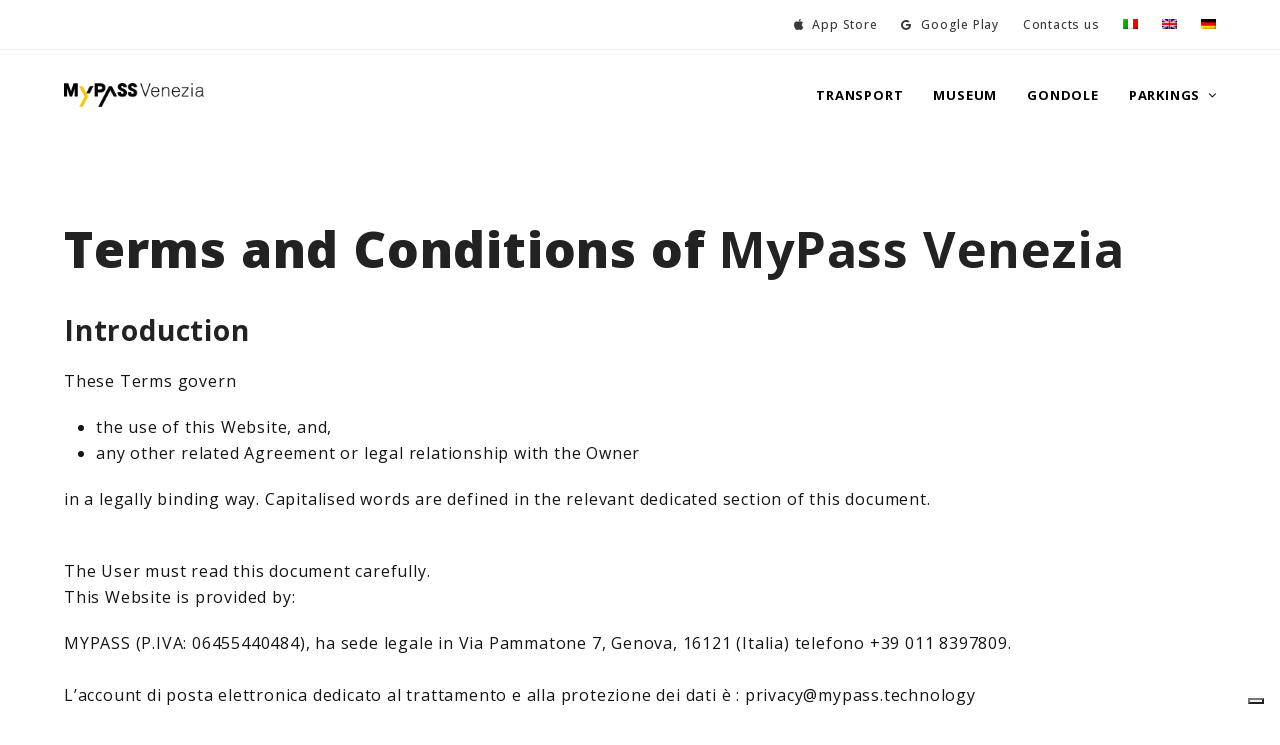

--- FILE ---
content_type: text/html; charset=UTF-8
request_url: https://www.mypassvenezia.it/termini-duso/
body_size: 21548
content:
<!DOCTYPE html>
<html lang="it-IT" class="wpex-color-scheme-default">
<head>
<meta charset="UTF-8">
<link rel="profile" href="http://gmpg.org/xfn/11">
<title>Termini d&#039;Uso MyPass Venezia</title>
<script> var ajaxurl = 'https://www.mypassvenezia.it/wp-admin/admin-ajax.php'; </script><meta name='robots' content='max-image-preview:large' />
<link rel="alternate" hreflang="it" href="https://www.mypassvenezia.it/termini-duso/" />
<link rel="alternate" hreflang="en" href="https://www.mypassvenezia.it/en/terms-of-use/" />
<link rel="alternate" hreflang="de" href="https://www.mypassvenezia.it/de/bedingungen-und-konditionen/" />
<link rel="alternate" hreflang="x-default" href="https://www.mypassvenezia.it/termini-duso/" />
<meta name="generator" content="Total WordPress Theme v5.12">
<meta name="viewport" content="width=device-width, initial-scale=1">

<!-- This site is optimized with the Yoast SEO Premium plugin v11.6 - https://yoast.com/wordpress/plugins/seo/ -->
<meta name="description" content="Attraverso la registrazione all’Applicazione MyPass Venezia l’utente accetta e si impegna ad osservare le Condizioni Generali."/>
<link rel="canonical" href="https://www.mypassvenezia.it/termini-duso/" />
<meta property="og:locale" content="it_IT" />
<meta property="og:type" content="article" />
<meta property="og:title" content="Termini d&#039;Uso MyPass Venezia" />
<meta property="og:description" content="Attraverso la registrazione all’Applicazione MyPass Venezia l’utente accetta e si impegna ad osservare le Condizioni Generali." />
<meta property="og:url" content="https://www.mypassvenezia.it/termini-duso/" />
<meta property="og:site_name" content="MyPass Venezia - Tutto in un&#039;app" />
<meta property="article:publisher" content="https://www.facebook.com/MyPassVenezia" />
<meta name="twitter:card" content="summary_large_image" />
<meta name="twitter:description" content="Attraverso la registrazione all’Applicazione MyPass Venezia l’utente accetta e si impegna ad osservare le Condizioni Generali." />
<meta name="twitter:title" content="Termini d&#039;Uso MyPass Venezia" />
<meta name="twitter:site" content="@MyPass_" />
<meta name="twitter:creator" content="@MyPass_" />
<script type='application/ld+json' class='yoast-schema-graph yoast-schema-graph--main'>{"@context":"https://schema.org","@graph":[{"@type":"Organization","@id":"https://www.mypassvenezia.it/#organization","name":"MyPass Srl","url":"https://www.mypassvenezia.it/","sameAs":["https://www.facebook.com/MyPassVenezia","https://www.instagram.com/mypass.venezia/","https://www.linkedin.com/company/mypass-srl/","https://twitter.com/MyPass_"],"logo":{"@type":"ImageObject","@id":"https://www.mypassvenezia.it/#logo","url":false,"caption":"MyPass Srl"},"image":{"@id":"https://www.mypassvenezia.it/#logo"}},{"@type":"WebSite","@id":"https://www.mypassvenezia.it/#website","url":"https://www.mypassvenezia.it/","name":"MyPass Venezia - Tutto in un&#039;app","publisher":{"@id":"https://www.mypassvenezia.it/#organization"},"potentialAction":{"@type":"SearchAction","target":"https://www.mypassvenezia.it/?s={search_term_string}","query-input":"required name=search_term_string"}},{"@type":"WebPage","@id":"https://www.mypassvenezia.it/termini-duso/#webpage","url":"https://www.mypassvenezia.it/termini-duso/","inLanguage":"it-IT","name":"Termini d&#039;Uso MyPass Venezia","isPartOf":{"@id":"https://www.mypassvenezia.it/#website"},"datePublished":"2019-02-15T16:50:24+01:00","dateModified":"2022-01-12T09:27:18+01:00","description":"Attraverso la registrazione all\u2019Applicazione MyPass Venezia l\u2019utente accetta e si impegna ad osservare le Condizioni Generali.","breadcrumb":{"@id":"https://www.mypassvenezia.it/termini-duso/#breadcrumb"}},{"@type":"BreadcrumbList","@id":"https://www.mypassvenezia.it/termini-duso/#breadcrumb","itemListElement":[{"@type":"ListItem","position":1,"item":{"@type":"WebPage","@id":"https://www.mypassvenezia.it/","url":"https://www.mypassvenezia.it/","name":"Home"}},{"@type":"ListItem","position":2,"item":{"@type":"WebPage","@id":"https://www.mypassvenezia.it/termini-duso/","url":"https://www.mypassvenezia.it/termini-duso/","name":"Termini d&#8217;uso"}}]}]}</script>
<!-- / Yoast SEO Premium plugin. -->

<link rel='dns-prefetch' href='//cdn.iubenda.com' />
<link rel="alternate" type="application/rss+xml" title="MyPass Venezia - Tutto in un&#039;app &raquo; Feed" href="https://www.mypassvenezia.it/feed/" />
<link rel="alternate" type="application/rss+xml" title="MyPass Venezia - Tutto in un&#039;app &raquo; Feed dei commenti" href="https://www.mypassvenezia.it/comments/feed/" />
<link rel="preload" href="https://www.mypassvenezia.it/wp-content/themes/Total/assets/lib/ticons/fonts/ticons.woff2" type="font/woff2" as="font" crossorigin><link rel='stylesheet' id='js_composer_front-css' href='https://www.mypassvenezia.it/wp-content/plugins/js_composer/assets/css/js_composer.min.css?ver=7.4' media='all' />
<link rel='stylesheet' id='pb_animate-css' href='https://www.mypassvenezia.it/wp-content/plugins/ays-popup-box/public/css/animate.css?ver=3.6.1' media='all' />
<link rel='stylesheet' id='contact-form-7-css' href='https://www.mypassvenezia.it/wp-content/plugins/contact-form-7/includes/css/styles.css?ver=5.7.2' media='all' />
<link rel='stylesheet' id='sps_front_css-css' href='https://www.mypassvenezia.it/wp-content/plugins/sync-post-with-other-site/assets/css/sps_front_style.css?rand=252&#038;ver=1.4.1' media='all' />
<link rel='stylesheet' id='wpml-legacy-horizontal-list-0-css' href='https://www.mypassvenezia.it/wp-content/plugins/sitepress-multilingual-cms/templates/language-switchers/legacy-list-horizontal/style.min.css?ver=1' media='all' />
<link rel='stylesheet' id='wpml-menu-item-0-css' href='https://www.mypassvenezia.it/wp-content/plugins/sitepress-multilingual-cms/templates/language-switchers/menu-item/style.min.css?ver=1' media='all' />
<link rel='stylesheet' id='parent-style-css' href='https://www.mypassvenezia.it/wp-content/themes/Total/style.css?ver=5.12' media='all' />
<link rel='stylesheet' id='wpex-contact-form-7-css' href='https://www.mypassvenezia.it/wp-content/themes/Total/assets/css/wpex-contact-form-7.css?ver=5.12' media='all' />
<link rel='stylesheet' id='wpex-style-css' href='https://www.mypassvenezia.it/wp-content/themes/total-child-theme/style.css?ver=5.12' media='all' />
<link rel='stylesheet' id='wpex-mobile-menu-breakpoint-max-css' href='https://www.mypassvenezia.it/wp-content/themes/Total/assets/css/wpex-mobile-menu-breakpoint-max.css?ver=5.12' media='only screen and (max-width:959px)' />
<link rel='stylesheet' id='wpex-mobile-menu-breakpoint-min-css' href='https://www.mypassvenezia.it/wp-content/themes/Total/assets/css/wpex-mobile-menu-breakpoint-min.css?ver=5.12' media='only screen and (min-width:960px)' />
<link rel='stylesheet' id='wpex-wpbakery-css' href='https://www.mypassvenezia.it/wp-content/themes/Total/assets/css/frontend/wpbakery.css?ver=5.12' media='all' />
<link rel='stylesheet' id='ticons-css' href='https://www.mypassvenezia.it/wp-content/themes/Total/assets/lib/ticons/css/ticons.min.css?ver=1.0.1' media='all' />
<link rel='stylesheet' id='vcex-shortcodes-css' href='https://www.mypassvenezia.it/wp-content/themes/Total/assets/css/vcex-shortcodes.css?ver=5.12' media='all' />
<link rel='stylesheet' id='jquery-lazyloadxt-spinner-css-css' href='//www.mypassvenezia.it/wp-content/plugins/a3-lazy-load/assets/css/jquery.lazyloadxt.spinner.css?ver=6.5.7' media='all' />
<link rel='stylesheet' id='a3a3_lazy_load-css' href='//www.mypassvenezia.it/wp-content/uploads/sass/a3_lazy_load.min.css?ver=1581007221' media='all' />
<script id="wpml-cookie-js-extra">
var wpml_cookies = {"wp-wpml_current_language":{"value":"it","expires":1,"path":"\/"}};
var wpml_cookies = {"wp-wpml_current_language":{"value":"it","expires":1,"path":"\/"}};
</script>
<script src="https://www.mypassvenezia.it/wp-content/plugins/sitepress-multilingual-cms/res/js/cookies/language-cookie.js?ver=4.6.11" id="wpml-cookie-js" defer data-wp-strategy="defer"></script>
<script src="https://www.mypassvenezia.it/wp-includes/js/jquery/jquery.min.js?ver=3.7.1" id="jquery-core-js"></script>
<script src="https://www.mypassvenezia.it/wp-includes/js/jquery/jquery-migrate.min.js?ver=3.4.1" id="jquery-migrate-js"></script>
<script id="ays-pb-js-extra">
var pbLocalizeObj = {"icons":{"close_icon":"<svg class=\"ays_pb_material_close_icon\" xmlns=\"https:\/\/www.w3.org\/2000\/svg\" height=\"36px\" viewBox=\"0 0 24 24\" width=\"36px\" fill=\"#000000\" alt=\"Pop-up Close\"><path d=\"M0 0h24v24H0z\" fill=\"none\"\/><path d=\"M19 6.41L17.59 5 12 10.59 6.41 5 5 6.41 10.59 12 5 17.59 6.41 19 12 13.41 17.59 19 19 17.59 13.41 12z\"\/><\/svg>","close_circle_icon":"<svg class=\"ays_pb_material_close_circle_icon\" xmlns=\"https:\/\/www.w3.org\/2000\/svg\" height=\"24\" viewBox=\"0 0 24 24\" width=\"36\" alt=\"Pop-up Close\"><path d=\"M0 0h24v24H0z\" fill=\"none\"\/><path d=\"M12 2C6.47 2 2 6.47 2 12s4.47 10 10 10 10-4.47 10-10S17.53 2 12 2zm5 13.59L15.59 17 12 13.41 8.41 17 7 15.59 10.59 12 7 8.41 8.41 7 12 10.59 15.59 7 17 8.41 13.41 12 17 15.59z\"\/><\/svg>","volume_up_icon":"<svg class=\"ays_pb_fa_volume\" xmlns=\"https:\/\/www.w3.org\/2000\/svg\" height=\"24\" viewBox=\"0 0 24 24\" width=\"36\"><path d=\"M0 0h24v24H0z\" fill=\"none\"\/><path d=\"M3 9v6h4l5 5V4L7 9H3zm13.5 3c0-1.77-1.02-3.29-2.5-4.03v8.05c1.48-.73 2.5-2.25 2.5-4.02zM14 3.23v2.06c2.89.86 5 3.54 5 6.71s-2.11 5.85-5 6.71v2.06c4.01-.91 7-4.49 7-8.77s-2.99-7.86-7-8.77z\"\/><\/svg>","volume_mute_icon":"<svg xmlns=\"https:\/\/www.w3.org\/2000\/svg\" height=\"24\" viewBox=\"0 0 24 24\" width=\"24\"><path d=\"M0 0h24v24H0z\" fill=\"none\"\/><path d=\"M7 9v6h4l5 5V4l-5 5H7z\"\/><\/svg>"}};
</script>
<script src="https://www.mypassvenezia.it/wp-content/plugins/ays-popup-box/public/js/ays-pb-public.js?ver=3.6.1" id="ays-pb-js"></script>
<script id="iubenda-head-inline-scripts-js-before">
var _iub = _iub || [];
_iub.csConfiguration = {"invalidateConsentWithoutLog":true,"consentOnContinuedBrowsing":false,"whitelabel":false,"lang":"it","siteId":2469783,"floatingPreferencesButtonDisplay":"bottom-right","perPurposeConsent":true,"cookiePolicyId":86909109,"cookiePolicyUrl":"https://www.mypassvenezia.it/cookie-policy/", "banner":{ "closeButtonRejects":true,"acceptButtonDisplay":true,"customizeButtonDisplay":true,"explicitWithdrawal":true,"position":"top","backgroundOverlay":true,"listPurposes":true }};
</script>
<script  type="text/javascript" charset="UTF-8" async="" class=" _iub_cs_skip" src="//cdn.iubenda.com/cs/iubenda_cs.js?ver=3.5.0" id="iubenda-head-scripts-0-js"></script>
<script src="//www.mypassvenezia.it/wp-content/plugins/revslider/sr6/assets/js/rbtools.min.js?ver=6.7.1" async id="tp-tools-js"></script>
<script src="//www.mypassvenezia.it/wp-content/plugins/revslider/sr6/assets/js/rs6.min.js?ver=6.7.1" async id="revmin-js"></script>
<script id="wpml-browser-redirect-js-extra">
var wpml_browser_redirect_params = {"pageLanguage":"it","languageUrls":{"it_it":"https:\/\/www.mypassvenezia.it\/termini-duso\/","it":"https:\/\/www.mypassvenezia.it\/termini-duso\/","en_us":"https:\/\/www.mypassvenezia.it\/en\/terms-of-use\/","en":"https:\/\/www.mypassvenezia.it\/en\/terms-of-use\/","us":"https:\/\/www.mypassvenezia.it\/en\/terms-of-use\/","de_de":"https:\/\/www.mypassvenezia.it\/de\/bedingungen-und-konditionen\/","de":"https:\/\/www.mypassvenezia.it\/de\/bedingungen-und-konditionen\/"},"cookie":{"name":"_icl_visitor_lang_js","domain":"www.mypassvenezia.it","path":"\/","expiration":24}};
</script>
<script src="https://www.mypassvenezia.it/wp-content/plugins/sitepress-multilingual-cms/dist/js/browser-redirect/app.js?ver=4.6.11" id="wpml-browser-redirect-js"></script>
<script></script><link rel="https://api.w.org/" href="https://www.mypassvenezia.it/wp-json/" /><link rel="alternate" type="application/json" href="https://www.mypassvenezia.it/wp-json/wp/v2/pages/168" /><link rel="EditURI" type="application/rsd+xml" title="RSD" href="https://www.mypassvenezia.it/xmlrpc.php?rsd" />
<meta name="generator" content="WordPress 6.5.7" />
<link rel='shortlink' href='https://www.mypassvenezia.it/?p=168' />
<link rel="alternate" type="application/json+oembed" href="https://www.mypassvenezia.it/wp-json/oembed/1.0/embed?url=https%3A%2F%2Fwww.mypassvenezia.it%2Ftermini-duso%2F" />
<link rel="alternate" type="text/xml+oembed" href="https://www.mypassvenezia.it/wp-json/oembed/1.0/embed?url=https%3A%2F%2Fwww.mypassvenezia.it%2Ftermini-duso%2F&#038;format=xml" />
<meta name="generator" content="WPML ver:4.6.11 stt:1,4,3,27,2;" />
<style>.recentcomments a{display:inline !important;padding:0 !important;margin:0 !important;}</style><!-- Google Tag Manager -->
	<script>(function(w,d,s,l,i){w[l]=w[l]||[];w[l].push({'gtm.start':
	new Date().getTime(),event:'gtm.js'});var f=d.getElementsByTagName(s)[0],
	j=d.createElement(s),dl=l!='dataLayer'?'&l='+l:'';j.async=true;j.src=
	'https://www.googletagmanager.com/gtm.js?id='+i+dl;f.parentNode.insertBefore(j,f);
	})(window,document,'script','dataLayer','GTM-K22DSN57');</script>
	<!-- End Google Tag Manager --><noscript><style>body:not(.content-full-screen) .wpex-vc-row-stretched[data-vc-full-width-init="false"]{visibility:visible;}</style></noscript><link rel="icon" href="https://www.mypassvenezia.it/wp-content/uploads/2019/07/cropped-Icona-app-mypass-venezia-32x32.png" sizes="32x32" />
<link rel="icon" href="https://www.mypassvenezia.it/wp-content/uploads/2019/07/cropped-Icona-app-mypass-venezia-192x192.png" sizes="192x192" />
<link rel="apple-touch-icon" href="https://www.mypassvenezia.it/wp-content/uploads/2019/07/cropped-Icona-app-mypass-venezia-180x180.png" />
<meta name="msapplication-TileImage" content="https://www.mypassvenezia.it/wp-content/uploads/2019/07/cropped-Icona-app-mypass-venezia-270x270.png" />
		<!-- Facebook Pixel Code -->
		<script>
			var aepc_pixel = {"pixel_id":"402019617014979","user":{},"enable_advanced_events":"yes","fire_delay":"0","can_use_sku":"yes"},
				aepc_pixel_args = [],
				aepc_extend_args = function( args ) {
					if ( typeof args === 'undefined' ) {
						args = {};
					}

					for(var key in aepc_pixel_args)
						args[key] = aepc_pixel_args[key];

					return args;
				};

			// Extend args
			if ( 'yes' === aepc_pixel.enable_advanced_events ) {
				aepc_pixel_args.userAgent = navigator.userAgent;
				aepc_pixel_args.language = navigator.language;

				if ( document.referrer.indexOf( document.domain ) < 0 ) {
					aepc_pixel_args.referrer = document.referrer;
				}
			}

						!function(f,b,e,v,n,t,s){if(f.fbq)return;n=f.fbq=function(){n.callMethod?
				n.callMethod.apply(n,arguments):n.queue.push(arguments)};if(!f._fbq)f._fbq=n;
				n.push=n;n.loaded=!0;n.version='2.0';n.agent='dvpixelcaffeinewordpress';n.queue=[];t=b.createElement(e);t.async=!0;
				t.src=v;s=b.getElementsByTagName(e)[0];s.parentNode.insertBefore(t,s)}(window,
				document,'script','https://connect.facebook.net/en_US/fbevents.js');
			
						fbq('init', aepc_pixel.pixel_id, aepc_pixel.user);

							setTimeout( function() {
				fbq('track', "PageView", aepc_pixel_args);
			}, aepc_pixel.fire_delay * 1000 );
					</script>
		<!-- End Facebook Pixel Code -->
		<script>function setREVStartSize(e){
			//window.requestAnimationFrame(function() {
				window.RSIW = window.RSIW===undefined ? window.innerWidth : window.RSIW;
				window.RSIH = window.RSIH===undefined ? window.innerHeight : window.RSIH;
				try {
					var pw = document.getElementById(e.c).parentNode.offsetWidth,
						newh;
					pw = pw===0 || isNaN(pw) || (e.l=="fullwidth" || e.layout=="fullwidth") ? window.RSIW : pw;
					e.tabw = e.tabw===undefined ? 0 : parseInt(e.tabw);
					e.thumbw = e.thumbw===undefined ? 0 : parseInt(e.thumbw);
					e.tabh = e.tabh===undefined ? 0 : parseInt(e.tabh);
					e.thumbh = e.thumbh===undefined ? 0 : parseInt(e.thumbh);
					e.tabhide = e.tabhide===undefined ? 0 : parseInt(e.tabhide);
					e.thumbhide = e.thumbhide===undefined ? 0 : parseInt(e.thumbhide);
					e.mh = e.mh===undefined || e.mh=="" || e.mh==="auto" ? 0 : parseInt(e.mh,0);
					if(e.layout==="fullscreen" || e.l==="fullscreen")
						newh = Math.max(e.mh,window.RSIH);
					else{
						e.gw = Array.isArray(e.gw) ? e.gw : [e.gw];
						for (var i in e.rl) if (e.gw[i]===undefined || e.gw[i]===0) e.gw[i] = e.gw[i-1];
						e.gh = e.el===undefined || e.el==="" || (Array.isArray(e.el) && e.el.length==0)? e.gh : e.el;
						e.gh = Array.isArray(e.gh) ? e.gh : [e.gh];
						for (var i in e.rl) if (e.gh[i]===undefined || e.gh[i]===0) e.gh[i] = e.gh[i-1];
											
						var nl = new Array(e.rl.length),
							ix = 0,
							sl;
						e.tabw = e.tabhide>=pw ? 0 : e.tabw;
						e.thumbw = e.thumbhide>=pw ? 0 : e.thumbw;
						e.tabh = e.tabhide>=pw ? 0 : e.tabh;
						e.thumbh = e.thumbhide>=pw ? 0 : e.thumbh;
						for (var i in e.rl) nl[i] = e.rl[i]<window.RSIW ? 0 : e.rl[i];
						sl = nl[0];
						for (var i in nl) if (sl>nl[i] && nl[i]>0) { sl = nl[i]; ix=i;}
						var m = pw>(e.gw[ix]+e.tabw+e.thumbw) ? 1 : (pw-(e.tabw+e.thumbw)) / (e.gw[ix]);
						newh =  (e.gh[ix] * m) + (e.tabh + e.thumbh);
					}
					var el = document.getElementById(e.c);
					if (el!==null && el) el.style.height = newh+"px";
					el = document.getElementById(e.c+"_wrapper");
					if (el!==null && el) {
						el.style.height = newh+"px";
						el.style.display = "block";
					}
				} catch(e){
					console.log("Failure at Presize of Slider:" + e)
				}
			//});
		  };</script>
		<style id="wp-custom-css">
			.text-shadow{text-shadow:3px 3px 5px #000000}/* Gestione LINK */a:link{color:#3a3a3a;text-decoration :none}a:visited{color:#3a3a3a;text-decoration :underline;font-weight:bold}a:hover{color:#3a3a3a;text-decoration :underline}#linkyellow:link{color:#ffc600;text-decoration :none}#linkyellow:visited{color:#ffc600;text-decoration :none;font-weight:bold}#linkyellow:hover{color:#ffc600;text-decoration :none;font-weight:bold}#linkgrey:link{color:#5e5e5e;text-decoration :none}#linkgrey:visited{color:#5e5e5e;text-decoration :underline;font-weight:bold}#linkgrey:hover{color:#5e5e5e;text-decoration :underline;font-weight:bold}#linkwhite:link{color:#FFF;text-decoration :none}#linkwhite:visited{color:#ffffff;text-decoration :underline;font-weight:bold}#linkwhite:hover{color:#ffffff;text-decoration :underline;font-weight:bold}/* Foto + sfumatura Banner pagine */.show_bg_home{background-image:linear-gradient(to bottom,rgba(0,0,0,0) 0%,rgba(0,0,0,0.41220238095238093) 75%,rgba(0,0,0,1) 100%),url('https://www.mypassvenezia.it/wp-content/uploads/2019/07/venice-homecolor.jpg');width:80%;height:400px;background-size:cover}.show_bg_trasporti{background-image:linear-gradient(to bottom,rgba(204,181,120,1) 0%,rgba(5,5,5,0) 54%,rgba(0,0,0,1) 100%),url('https://www.mypassvenezia.it/wp-content/uploads/2019/07/waterbus-mypassvenezia.jpg');width:80%;height:400px;background-size:cover}.show_bg_musei{background-image:linear-gradient(to bottom,rgba(0,0,0,0) 0%,rgba(0,0,0,0.41220238095238093) 75%,rgba(0,0,0,1) 100%),url('https://www.mypassvenezia.it/wp-content/uploads/2019/07/Doges-palace-museum.jpg');width:80%;height:400px;background-size:cover}.show_bg_parking{background-image:linear-gradient(to bottom,rgba(204,181,120,1) 0%,rgba(5,5,5,0) 54%,rgba(0,0,0,1) 100%),url('https://www.mypassvenezia.it/wp-content/uploads/2019/03/Bg-piazzale-roma.jpg');width:80%;height:400px;background-size:cover}.show_bg_introducing{background-image:linear-gradient(to bottom,rgba(0,0,0,0) 0%,rgba(0,0,0,0.41220238095238093) 65%,rgba(0,0,0,1) 100%),url('https://www.mypassvenezia.it/wp-content/uploads/2019/07/come-funziona.jpg');width:80%;height:400px;background-size:cover}.show_bg_concerti{background-image:linear-gradient(to bottom,rgba(0,0,0,0) 0%,rgba(0,0,0,1) 100%),url('https://www.mypassvenezia.it/wp-content/uploads/2019/04/Interpreti-veneziani-landing.jpg');width:80%;height:400px;background-size:cover}.show_bg_concertigenerico{background-image:linear-gradient(to bottom,rgba(0,0,0,0) 0%,rgba(0,0,0,1) 100%),url('https://www.mypassvenezia.it/wp-content/uploads/2020/09/Concerti-bg.jpg');width:80%;height:400px;background-size:cover}.show_bg_biennale{background-image:linear-gradient(to bottom,rgba(0,0,0,0) 0%,rgba(0,0,0,1) 100%),url('https://www.mypassvenezia.it/wp-content/uploads/2020/03/foto-1.jpg');width:80%;height:400px;background-size:cover}body #site-scroll-top{display:none}		</style>
		<noscript><style> .wpb_animate_when_almost_visible { opacity: 1; }</style></noscript><style data-type="wpex-css" id="wpex-css">/*VC META CSS*/.vc_custom_1689083828982{background-color:#ffffff !important}.vc_custom_1651754711508{background-color:#e5e5e5 !important}.vc_custom_1689084031353{margin-bottom:-44px !important;padding-right:10% !important;padding-left:10% !important}/*FOOTER BUILDER*/#footer-builder{background-color:#000000}/*TYPOGRAPHY*/body{font-family:"Open Sans",sans-serif;font-size:16px;color:#141414;letter-spacing:.8px}:root{--wpex-btn-font-family:"Open Sans",sans-serif;--wpex-btn-font-weight:600;--wpex-btn-letter-spacing:1px}#top-bar-content{font-weight:500;font-size:12px}.main-navigation-ul .link-inner{font-family:"Open Sans",sans-serif;font-weight:700;font-style:normal;font-size:13px;text-transform:uppercase}.main-navigation-ul .sub-menu .link-inner{font-family:"Open Sans",sans-serif;font-weight:500;font-size:12px;letter-spacing:1px}.wpex-mobile-menu,#sidr-main{font-family:"Open Sans",sans-serif;font-weight:500;font-size:20px;line-height:2em;letter-spacing:.10em}.blog-entry-title.entry-title,.blog-entry-title.entry-title a,.blog-entry-title.entry-title a:hover{color:#000000}.blog-entry .meta{color:#ffc600}.blog-entry-excerpt{color:#eeee22}body.single-post .single-post-title{font-weight:600;color:#000000;letter-spacing:1px;text-transform:uppercase}.single-post .meta{color:#999999}h1,.wpex-h1{font-weight:800;font-size:50px;line-height:1.3em}h2,.wpex-h2{font-weight:700;font-size:28px;line-height:1.3em}h3,.wpex-h3{font-weight:700;font-size:26px}h4,.wpex-h4{font-weight:700;font-size:20px}@media(max-width:1024px){body{font-size:16px}#top-bar-content{font-size:12px}h1,.wpex-h1{font-size:45px}h2,.wpex-h2{font-size:28px}h3,.wpex-h3{font-size:26px}h4,.wpex-h4{font-size:20px}}@media(max-width:959px){body{font-size:16px}#top-bar-content{font-size:12px}h1,.wpex-h1{font-size:40px}h2,.wpex-h2{font-size:25px}h3,.wpex-h3{font-size:24px}h4,.wpex-h4{font-size:18px}}@media(max-width:767px){body{font-size:16px}#top-bar-content{font-size:12px}h1,.wpex-h1{font-size:30px}h2,.wpex-h2{font-size:20px}h3,.wpex-h3{font-size:21px}h4,.wpex-h4{font-size:18px}}@media(max-width:479px){body{font-size:16px}#top-bar-content{font-size:12px}h1,.wpex-h1{font-size:30px}h2,.wpex-h2{font-size:20px}h3,.wpex-h3{font-size:21px}h4,.wpex-h4{font-size:17px}}/*CUSTOMIZER STYLING*/:root{--wpex-accent:#ffc600;--wpex-accent-alt:#ffc600;--wpex-link-color:#515151;--wpex-hover-heading-link-color:#515151;--wpex-hover-link-color:#969696;--wpex-btn-border-radius:40px;--wpex-btn-color:#000000;--wpex-hover-btn-color:#000000;--wpex-btn-bg:#ffc600;--wpex-hover-btn-bg:#ffde6b;--wpex-input-padding:10px;--wpex-input-border-radius:10px;--wpex-input-font-size:16px;--wpex-input-bg:#f9f9f9;--wpex-focus-input-bg:#f9f9f9;--wpex-input-border-color:#dddddd;--wpex-focus-input-border-color:#dddddd;--wpex-input-border-width:1px;--wpex-vc-column-inner-margin-bottom:40px}.page-header.wpex-supports-mods{background-color:#000000}.page-header.wpex-supports-mods .page-header-title{color:#f7c922}.site-breadcrumbs{color:#707070}.site-breadcrumbs a{color:#0f0000}.site-breadcrumbs a:hover{color:#ffc600}:root,.boxed-main-layout.wpex-responsive #wrap{--wpex-container-width:1240px}#top-bar-social a.wpex-social-btn-no-style{color:#ffffff}#top-bar-social a.wpex-social-btn-no-style:hover{color:#c9c9c9}#site-navigation-wrap{--wpex-main-nav-link-color:#000000;--wpex-hover-main-nav-link-color:#000000;--wpex-active-main-nav-link-color:#000000;--wpex-hover-main-nav-link-color:#ffc600;--wpex-active-main-nav-link-color:#ffc600;--wpex-hover-main-nav-link-bg:#000000;--wpex-active-main-nav-link-bg:#000000;--wpex-dropmenu-bg:#ffffff;--wpex-dropmenu-caret-bg:#ffffff;--wpex-dropmenu-link-color:#303030;--wpex-hover-dropmenu-link-color:#ffc600;--wpex-active-dropmenu-link-color:#000000;--wpex-active-hover-dropmenu-link-color:#000000;--wpex-megamenu-heading-color:#000000}.author-bio{background-color:#f7f7f7}@media only screen and (min-width:960px){#site-logo .logo-img{max-width:140px}}@media only screen and (max-width:767px){#site-logo .logo-img{max-width:140px}}@media only screen and (min-width:768px) and (max-width:959px){#site-logo .logo-img{max-width:140px}}</style></head>

<body class="page-template-default page page-id-168 wp-custom-logo wp-embed-responsive wpml-language-it wpex-theme wpex-responsive full-width-main-layout has-composer wpex-live-site site-full-width content-full-width has-topbar sidebar-widget-icons hasnt-overlay-header wpex-has-fixed-footer page-header-disabled wpex-mobile-toggle-menu-icon_buttons has-mobile-menu wpex-no-js wpb-js-composer js-comp-ver-7.4 vc_responsive">
<!-- Google Tag Manager (noscript) -->
<noscript><iframe src="https://www.googletagmanager.com/ns.html?id=GTM-K22DSN57"
				  height="0" width="0" style="display:none;visibility:hidden"></iframe></noscript>
<!-- End Google Tag Manager (noscript) -->


	
<a href="#content" class="skip-to-content wpex-absolute wpex-opacity-0 wpex-no-underline">Skip to content</a>

	
	<span data-ls_id="#site_top" tabindex="-1"></span>
	<div id="outer-wrap" class="wpex-overflow-clip">

		
		<div id="wrap" class="wpex-clr">

			

	
		<div id="top-bar-wrap" class="wpex-top-bar-sticky wpex-z-99 wpex-surface-1 wpex-border-b wpex-border-main wpex-border-solid wpex-text-sm wpex-print-hidden">

			<div id="top-bar" class="container wpex-relative wpex-py-15 wpex-md-flex wpex-justify-between wpex-items-center wpex-text-center wpex-md-text-initial wpex-flex-row-reverse">
	<div id="top-bar-content" class="top-bar-right wpex-clr"><ul id="menu-menu_topbar" class="top-bar-menu wpex-inline-block wpex-m-0 wpex-list-none wpex-last-mr-0"><li id="menu-item-4240" class="menu-item menu-item-type-custom menu-item-object-custom menu-item-4240"><a href="https://apps.apple.com/it/app/mypass-venezia/id1181879747"><span class="link-inner"><span class="ticon ticon-apple" aria-hidden="true"></span> App Store</span></a></li>
<li id="menu-item-4241" class="menu-item menu-item-type-custom menu-item-object-custom menu-item-4241"><a href="https://play.google.com/store/apps/details?id=technology.mypass.mypassapp&#038;hl=it"><span class="link-inner"><span class="ticon ticon-google" aria-hidden="true"></span> Google Play</span></a></li>
<li id="menu-item-4254" class="menu-item menu-item-type-post_type menu-item-object-page menu-item-4254"><a href="https://www.mypassvenezia.it/contatti/"><span class="link-inner">Contatti</span></a></li>
<li id="menu-item-wpml-ls-1604-it" class="menu-item wpml-ls-slot-1604 wpml-ls-item wpml-ls-item-it wpml-ls-current-language wpml-ls-menu-item wpml-ls-first-item menu-item-type-wpml_ls_menu_item menu-item-object-wpml_ls_menu_item menu-item-wpml-ls-1604-it"><a href="https://www.mypassvenezia.it/termini-duso/"><span class="link-inner"><img
            class="wpml-ls-flag"
            src="https://www.mypassvenezia.it/wp-content/plugins/sitepress-multilingual-cms/res/flags/it.png"
            alt="Italiano"
            width=15
            height=12
    /></span></a></li>
<li id="menu-item-wpml-ls-1604-en" class="menu-item wpml-ls-slot-1604 wpml-ls-item wpml-ls-item-en wpml-ls-menu-item menu-item-type-wpml_ls_menu_item menu-item-object-wpml_ls_menu_item menu-item-wpml-ls-1604-en"><a href="https://www.mypassvenezia.it/en/terms-of-use/"><span class="link-inner"><img
            class="wpml-ls-flag"
            src="https://www.mypassvenezia.it/wp-content/plugins/sitepress-multilingual-cms/res/flags/en.png"
            alt="Inglese"
            width=15
            height=12
    /></span></a></li>
<li id="menu-item-wpml-ls-1604-de" class="menu-item wpml-ls-slot-1604 wpml-ls-item wpml-ls-item-de wpml-ls-menu-item wpml-ls-last-item menu-item-type-wpml_ls_menu_item menu-item-object-wpml_ls_menu_item menu-item-wpml-ls-1604-de"><a href="https://www.mypassvenezia.it/de/bedingungen-und-konditionen/"><span class="link-inner"><img
            class="wpml-ls-flag"
            src="https://www.mypassvenezia.it/wp-content/plugins/sitepress-multilingual-cms/res/flags/de.png"
            alt="Tedesco"
            width=15
            height=12
    /></span></a></li>
</ul></div>

</div>

		</div>

	


	<header id="site-header" class="header-one wpex-dropdown-style-minimal-sq fixed-scroll wpex-z-99 has-sticky-dropshadow shrink-sticky-header on-shrink-adjust-height dyn-styles wpex-print-hidden wpex-relative wpex-clr">

		
		<div id="site-header-inner" class="header-one-inner header-padding container wpex-relative wpex-h-100 wpex-py-30 wpex-clr">
<div id="site-logo" class="site-branding header-one-logo logo-padding wpex-table">
	<div id="site-logo-inner" class="wpex-table-cell wpex-align-middle wpex-clr"><a id="site-logo-link" href="https://www.mypassvenezia.it/" rel="home" class="main-logo"><img src="https://www.mypassvenezia.it/wp-content/uploads/2019/07/MyPass-Venezia-Logo.png" alt="MyPass Venezia - Tutto in un&#039;app" class="logo-img" width="160" height="128" data-no-retina data-skip-lazy fetchpriority="high" srcset="https://www.mypassvenezia.it/wp-content/uploads/2019/07/MyPass-Venezia-Logo.png 1x,https://www.mypassvenezia.it/wp-content/uploads/2019/07/MyPass-Venezia-Logo.png 2x"></a></div>

</div>

<div id="site-navigation-wrap" class="navbar-style-one navbar-fixed-height navbar-fixed-line-height wpex-stretch-megamenus hide-at-mm-breakpoint wpex-clr wpex-print-hidden">
	<nav id="site-navigation" class="navigation main-navigation main-navigation-one wpex-clr" aria-label="Menu principale"><ul id="menu-main_menu" class="main-navigation-ul dropdown-menu wpex-dropdown-menu wpex-dropdown-menu--onhover"><li id="menu-item-1289" class="megamenu col-2 menu-item menu-item-type-post_type menu-item-object-page menu-item-has-children dropdown menu-item-1289"><a title="Trasporti a Venezia" href="https://www.mypassvenezia.it/trasporti-venezia/"><span class="link-inner">Trasporti <span class="nav-arrow top-level"><span class="nav-arrow__icon ticon ticon-angle-down" aria-hidden="true"></span></span></span></a>
<ul class="sub-menu">
	<li id="menu-item-4835" class="menu-item menu-item-type-post_type menu-item-object-page menu-item-4835"><a href="https://www.mypassvenezia.it/biglietti-actv/"><span class="link-inner">Biglietti ACTV</span></a></li>
	<li id="menu-item-4247" class="menu-item menu-item-type-post_type menu-item-object-page menu-item-4247"><a href="https://www.mypassvenezia.it/biglietti-vaporetti-alilaguna/"><span class="link-inner">Vaporetti città</span></a></li>
</ul>
</li>
<li id="menu-item-312" class="menu-item menu-item-type-post_type menu-item-object-page menu-item-312"><a title="Musei a Venezia" href="https://www.mypassvenezia.it/musei-venezia/"><span class="link-inner">Musei</span></a></li>
<li id="menu-item-2133" class="menu-item menu-item-type-custom menu-item-object-custom menu-item-2133"><a href="https://www.mypassvenezia.it/biglietti-gondole-venezia/"><span class="link-inner">Gondole</span></a></li>
<li id="menu-item-4997" class="menu-item menu-item-type-custom menu-item-object-custom menu-item-has-children dropdown menu-item-4997"><a href="#"><span class="link-inner">Parcheggi <span class="nav-arrow top-level"><span class="nav-arrow__icon ticon ticon-angle-down" aria-hidden="true"></span></span></span></a>
<ul class="sub-menu">
	<li id="menu-item-4996" class="menu-item menu-item-type-post_type menu-item-object-page menu-item-4996"><a href="https://www.mypassvenezia.it/istruzioni-parcheggio-piazzale-roma/"><span class="link-inner">Parcheggio Piazzale Roma</span></a></li>
</ul>
</li>
</ul></nav>
</div>


<div id="mobile-menu" class="wpex-mobile-menu-toggle show-at-mm-breakpoint wpex-flex wpex-items-center wpex-absolute wpex-top-50 -wpex-translate-y-50 wpex-right-0">
	<div class="wpex-inline-flex wpex-items-center">
						<a href="#" class="mobile-menu-toggle" role="button" aria-label="Attiva/Disattiva menu mobile" aria-expanded="false"><span class="mobile-menu-toggle__icon wpex-flex"><span class="wpex-hamburger-icon wpex-hamburger-icon--inactive wpex-hamburger-icon--animate" aria-hidden="true"><span></span></span></span></a>			</div>
</div></div>

		
	</header>



			
			<main id="main" class="site-main wpex-clr">

				
	<div id="content-wrap" class="container wpex-clr">

		
		<div id="primary" class="content-area wpex-clr">

			
			<div id="content" class="site-content wpex-clr">

				
				
<article id="single-blocks" class="single-page-article wpex-clr">
<div class="single-page-content single-content entry wpex-clr"><div class="wpb-content-wrapper"><div class="vc_row wpb_row vc_row-fluid"><div class="wpb_column vc_column_container vc_col-sm-12"><div class="vc_column-inner"><div class="wpb_wrapper"><style> style="height:50px;"</style><div class="vcex-spacing wpex-w-100 wpex-clear" style="height:50px;"></div>
	<div class="wpb_text_column wpb_content_element " >
		<div class="wpb_wrapper">
			<p><a class="iubenda-white no-brand iubenda-noiframe iubenda-embed iub-no-markup iubenda-noiframe iub-body-embed" title="Termini e Condizioni" href="https://www.iubenda.com/termini-e-condizioni/86909109">Termini e Condizioni</a><script type="text/javascript">(function (w,d) {var loader = function () {var s = d.createElement("script"), tag = d.getElementsByTagName("script")[0]; s.src="https://cdn.iubenda.com/iubenda.js"; tag.parentNode.insertBefore(s,tag);}; if(w.addEventListener){w.addEventListener("load", loader, false);}else if(w.attachEvent){w.attachEvent("onload", loader);}else{w.onload = loader;}})(window, document);</script></p>

		</div>
	</div>
<style> style="height:50px;"</style><div class="vcex-spacing wpex-w-100 wpex-clear" style="height:50px;"></div></div></div></div></div>
</div></div>

</article>

				
			</div>

			
		</div>

		
	</div>


			
		</main>

		
		

<footer id="footer-builder" class="footer-builder">
	<div class="footer-builder-content container entry wpex-clr">
		<div class="vc_row wpb_row vc_row-fluid vc_custom_1689083828982 vc_row-o-content-bottom vc_row-flex wpex-vc_row-has-fill wpex-vc-reset-negative-margin wpex-vc-full-width-row"><div class="wpb_column vc_column_container vc_col-sm-12"><div class="vc_column-inner"><div class="wpb_wrapper"><style> style="height:60px;"</style><div class="vcex-spacing wpex-w-100 wpex-clear visible-desktop" style="height:60px;"></div>
	<div  class="wpb_single_image wpb_content_element vc_align_center  vc_custom_1689084031353 visible-desktop">
		
		<figure class="wpb_wrapper vc_figure">
			<div class="vc_single_image-wrapper   vc_box_border_grey"><img width="3000" height="434" src="https://www.mypassvenezia.it/wp-content/uploads/2023/07/footer_venice.svg" class="vc_single_image-img attachment-medium" alt="" title="footer_venice" decoding="async" loading="lazy" /></div>
		</figure>
	</div>
</div></div></div></div><div class="vc_row wpb_row vc_row-fluid vc_custom_1651754711508 wpex-vc-has-custom-column-spacing wpex-vc-column-spacing-0px wpex-vc_row-has-fill wpex-vc-reset-negative-margin wpex-vc-full-width-row wpex-vc-full-width-row--centered"><div class="wpb_column vc_column_container vc_col-sm-12"><div class="vc_column-inner"><div class="wpb_wrapper"><style> style="height:60px;"</style><div class="vcex-spacing wpex-w-100 wpex-clear" style="height:60px;"></div></div></div></div><div class="wpb_column vc_column_container vc_col-sm-3"><div class="vc_column-inner"><div class="wpb_wrapper"><style>.vcex_696e1975adcc6{font-size:14px!important;}@media (max-width:1024px){.vcex_696e1975adcc6{font-size:14px!important;}}@media (max-width:959px){.vcex_696e1975adcc6{font-size:14px!important;}}@media (max-width:767px){.vcex_696e1975adcc6{font-size:14px!important;}}@media (max-width:479px){.vcex_696e1975adcc6{font-size:14px!important;}}</style>
	<div style="color:#000000;text-align:left;" class="wpb_text_column vcex_696e1975adcc6 has-custom-color wpex-child-inherit-color wpb_content_element " >
		<div class="wpb_wrapper">
			<p><img decoding="async" class="alignnone size-medium wp-image-1924" role="img" src="https://www.mypassvenezia.it/wp-content/uploads//2019/07/MyPass-Venezia-Logo.svg" alt="MyPass Venezia" width="170" /></p>
<p><strong>Scarica l&#8217;app</strong></p>

		</div>
	</div>
<style> style="height:10px;"</style><div class="vcex-spacing wpex-w-100 wpex-clear" style="height:10px;"></div><style>.vcex_696e1975adea4{font-size:14px!important;}@media (max-width:1024px){.vcex_696e1975adea4{font-size:14px!important;}}@media (max-width:959px){.vcex_696e1975adea4{font-size:14px!important;}}@media (max-width:767px){.vcex_696e1975adea4{font-size:14px!important;}}@media (max-width:479px){.vcex_696e1975adea4{font-size:14px!important;}}</style>
	<div style="color:#000000;text-align:left;" class="wpb_text_column vcex_696e1975adea4 has-custom-color wpex-child-inherit-color wpb_content_element " >
		<div class="wpb_wrapper">
			<p><a title="Apple Store MyPass Venezia" href="https://itunes.apple.com/it/app/mypass-venezia/id1181879747?mt=8"><img decoding="async" class="alignnone size-thumbnail wp-image-44" role="img" src="https://www.mypassvenezia.it/wp-content/uploads//2019/07/AppleStore.svg" alt="Apple Store MyPass Venezia" width="100" /></a> <a title="Google Play MyPass Venezia" href="https://play.google.com/store/apps/details?id=technology.mypass.mypassapp&amp;hl=it"><img decoding="async" class="alignnone size-thumbnail wp-image-46" role="img" src="https://www.mypassvenezia.it/wp-content/uploads//2019/07/GooglePlay.svg" alt="Google Play MyPass Venezia" width="100" /></a></p>

		</div>
	</div>
<div class="vcex-spacing wpex-w-100 wpex-clear"></div><style>.vcex_696e1975ae08e{font-size:14px!important;}@media (max-width:1024px){.vcex_696e1975ae08e{font-size:14px!important;}}@media (max-width:959px){.vcex_696e1975ae08e{font-size:14px!important;}}@media (max-width:767px){.vcex_696e1975ae08e{font-size:14px!important;}}@media (max-width:479px){.vcex_696e1975ae08e{font-size:14px!important;}}</style>
	<div style="color:#000000;text-align:left;" class="wpb_text_column vcex_696e1975ae08e has-custom-color wpex-child-inherit-color wpb_content_element " >
		<div class="wpb_wrapper">
			<div class="wpb_text_column vcex_696e1975ae08e has-custom-color wpex-child-inherit-color has-custom-color wpb_content_element vc_custom_1562599624019 wpex-rcss-7" data-wpex-rcss="{&quot;font-size&quot;:{&quot;d&quot;:&quot;15px&quot;,&quot;tl&quot;:&quot;15px&quot;,&quot;tp&quot;:&quot;15px&quot;,&quot;pl&quot;:&quot;14px&quot;,&quot;pp&quot;:&quot;14px&quot;}}">
<div class="wpb_wrapper">
<p><strong>Seguici</strong></p>
</div>
</div>

		</div>
	</div>
<style>.vcex-social-links.vcex_696e1975ae1b0 .vcex-social-links__item{height:30px;}</style><div class="vcex-social-links vcex-module wpex-flex wpex-items-center wpex-flex-wrap wpex-social-btns vcex-social-btns wpex-gap-5 wpex-justify-start wpex-last-mr-0 vcex_696e1975ae1b0"><a  href="https://www.facebook.com/MyPass-Venezia-386870452164003/" class="vcex-social-links__item wpex-social-btn wpex-social-btn-black wpex-hover-opacity-80 wpex-round wpex-inline-flex wpex-flex-column wpex-items-center wpex-justify-center wpex-leading-none hvr hvr-float-shadow wpex-facebook" target="_blank" title="Facebook" style="width:30px;" rel="noopener noreferrer"><span class="vcex-social-links__icon ticon ticon-facebook" aria-hidden="true"></span><span class="screen-reader-text">Facebook</span></a><a  href="https://twitter.com/MyPass_" class="vcex-social-links__item wpex-social-btn wpex-social-btn-black wpex-hover-opacity-80 wpex-round wpex-inline-flex wpex-flex-column wpex-items-center wpex-justify-center wpex-leading-none hvr hvr-float-shadow wpex-twitter" target="_blank" title="Twitter" style="width:30px;" rel="noopener noreferrer"><span class="vcex-social-links__icon ticon ticon-twitter" aria-hidden="true"></span><span class="screen-reader-text">Twitter</span></a><a  href="https://www.instagram.com/mypass.venezia/" class="vcex-social-links__item wpex-social-btn wpex-social-btn-black wpex-hover-opacity-80 wpex-round wpex-inline-flex wpex-flex-column wpex-items-center wpex-justify-center wpex-leading-none hvr hvr-float-shadow wpex-instagram" target="_blank" title="Instagram" style="width:30px;" rel="noopener noreferrer"><span class="vcex-social-links__icon ticon ticon-instagram" aria-hidden="true"></span><span class="screen-reader-text">Instagram</span></a><a  href="https://www.linkedin.com/company/mypass-srl" class="vcex-social-links__item wpex-social-btn wpex-social-btn-black wpex-hover-opacity-80 wpex-round wpex-inline-flex wpex-flex-column wpex-items-center wpex-justify-center wpex-leading-none hvr hvr-float-shadow wpex-linkedin" target="_blank" title="LinkedIn" style="width:30px;" rel="noopener noreferrer"><span class="vcex-social-links__icon ticon ticon-linkedin" aria-hidden="true"></span><span class="screen-reader-text">LinkedIn</span></a></div><div class="vcex-spacing wpex-w-100 wpex-clear"></div></div></div></div><div class="wpb_column vc_column_container vc_col-sm-3"><div class="vc_column-inner"><div class="wpb_wrapper"><style>.vcex_696e1975ae653{font-size:13px!important;}@media (max-width:1024px){.vcex_696e1975ae653{font-size:13px!important;}}@media (max-width:959px){.vcex_696e1975ae653{font-size:13px!important;}}@media (max-width:767px){.vcex_696e1975ae653{font-size:13px!important;}}@media (max-width:479px){.vcex_696e1975ae653{font-size:13px!important;}}</style>
	<div style="color:#000000;text-align:left;" class="wpb_text_column vcex_696e1975ae653 has-custom-color wpex-child-inherit-color wpb_content_element " >
		<div class="wpb_wrapper">
			<p><strong>Scopri gli altri prodotti MyPass</strong><br />
<a href="https://mypass.ski/">MyPass Ski</a><br />
<a href="https://www.mypass.cc/mypass-la-prima-app-all-in-one/">MyPass All-in-one</a></p>

		</div>
	</div>
<style> style="height:15px;"</style><div class="vcex-spacing wpex-w-100 wpex-clear" style="height:15px;"></div><style>.vcex_696e1975ae81a{font-size:13px!important;}@media (max-width:1024px){.vcex_696e1975ae81a{font-size:13px!important;}}@media (max-width:959px){.vcex_696e1975ae81a{font-size:13px!important;}}@media (max-width:767px){.vcex_696e1975ae81a{font-size:13px!important;}}@media (max-width:479px){.vcex_696e1975ae81a{font-size:13px!important;}}</style>
	<div style="color:#000000;text-align:left;" class="wpb_text_column vcex_696e1975ae81a has-custom-color wpex-child-inherit-color wpb_content_element " >
		<div class="wpb_wrapper">
			<p><strong>Scopri tutte le nostre app</strong></p>

		</div>
	</div>
<style> style="height:10px;"</style><div class="vcex-spacing wpex-w-100 wpex-clear" style="height:10px;"></div><style>.vcex_696e1975ae9bf{font-size:13px!important;}@media (max-width:1024px){.vcex_696e1975ae9bf{font-size:13px!important;}}@media (max-width:959px){.vcex_696e1975ae9bf{font-size:13px!important;}}@media (max-width:767px){.vcex_696e1975ae9bf{font-size:13px!important;}}@media (max-width:479px){.vcex_696e1975ae9bf{font-size:13px!important;}}</style>
	<div style="color:#000000;text-align:left;" class="wpb_text_column vcex_696e1975ae9bf has-custom-color wpex-child-inherit-color wpb_content_element " >
		<div class="wpb_wrapper">
			<p><a href="https://www.mypass.cc/le-app-mypass/" target="_blank" rel="noopener"><img decoding="async" class="alignnone size-medium wp-image-11403" src="https://www.mypass.cc/wp-content/uploads/Icon-MyPass.svg" alt="" width="50" /></a> <a href="https://www.mypass.cc/le-app-mypass/" target="_blank" rel="noopener"><img decoding="async" class="alignnone size-medium wp-image-11405" src="https://www.mypass.cc/wp-content/uploads/Icon-Ski.svg" alt="" width="50" /></a> <a href="https://www.mypass.cc/le-app-mypass/" target="_blank" rel="noopener"><img decoding="async" class="alignnone size-medium wp-image-11407" src="https://www.mypass.cc/wp-content/uploads/Icon-Venezia.svg" alt="" width="50" /></a></p>

		</div>
	</div>
<div class="vcex-spacing wpex-w-100 wpex-clear"></div></div></div></div><div class="wpb_column vc_column_container vc_col-sm-3"><div class="vc_column-inner"><div class="wpb_wrapper"><style>.vcex_696e1975aecf7{font-size:13px!important;}@media (max-width:1024px){.vcex_696e1975aecf7{font-size:13px!important;}}@media (max-width:959px){.vcex_696e1975aecf7{font-size:13px!important;}}@media (max-width:767px){.vcex_696e1975aecf7{font-size:13px!important;}}@media (max-width:479px){.vcex_696e1975aecf7{font-size:13px!important;}}</style>
	<div style="color:#000000;text-align:left;" class="wpb_text_column vcex_696e1975aecf7 has-custom-color wpex-child-inherit-color wpb_content_element " >
		<div class="wpb_wrapper">
			<p><strong>Società<br />
</strong><a href="https://www.mypass.cc/chi-siamo/">Chi siamo</a><br />
<a href="https://www.mypass.cc/technologie-e-brevetti-mypass/">Le nostre tecnologie</a><br />
<a href="https://www.mypassvenezia.it/diventa-partner-mypass/">Diventa partner</a><br />
<a href="https://www.mypass.cc/lavora-con-noi/">Lavora con noi</a></p>

		</div>
	</div>
</div></div></div><div class="wpb_column vc_column_container vc_col-sm-3"><div class="vc_column-inner"><div class="wpb_wrapper"><style>.vcex_696e1975aef65{font-size:14px!important;}@media (max-width:1024px){.vcex_696e1975aef65{font-size:14px!important;}}@media (max-width:959px){.vcex_696e1975aef65{font-size:14px!important;}}@media (max-width:767px){.vcex_696e1975aef65{font-size:14px!important;}}@media (max-width:479px){.vcex_696e1975aef65{font-size:14px!important;}}</style>
	<div style="color:#000000;text-align:left;" class="wpb_text_column vcex_696e1975aef65 has-custom-color wpex-child-inherit-color wpb_content_element " >
		<div class="wpb_wrapper">
			<div class="wpb_text_column vcex_696e1975aef65 has-custom-color wpex-child-inherit-color has-custom-color wpb_content_element vc_custom_1562599624019 wpex-rcss-7" data-wpex-rcss="{&quot;font-size&quot;:{&quot;d&quot;:&quot;15px&quot;,&quot;tl&quot;:&quot;15px&quot;,&quot;tp&quot;:&quot;15px&quot;,&quot;pl&quot;:&quot;14px&quot;,&quot;pp&quot;:&quot;14px&quot;}}">
<div class="wpb_wrapper">
<p><strong>Termini e condizioni</strong></p>
</div>
</div>

		</div>
	</div>
<style>.vcex_696e1975af08f{font-size:13px!important;}@media (max-width:1024px){.vcex_696e1975af08f{font-size:13px!important;}}@media (max-width:959px){.vcex_696e1975af08f{font-size:13px!important;}}@media (max-width:767px){.vcex_696e1975af08f{font-size:13px!important;}}@media (max-width:479px){.vcex_696e1975af08f{font-size:13px!important;}}</style>
	<div style="color:#000000;text-align:left;" class="wpb_text_column vcex_696e1975af08f has-custom-color wpex-child-inherit-color wpb_content_element " >
		<div class="wpb_wrapper">
			<p><a title="Cookie Policy" href="https://www.mypassvenezia.it/cookie-policy/">Cookie Policy</a><br />
<a title="Termini d'uso" href="https://www.mypassvenezia.it/termini-duso/">Termini d’uso</a><br />
<a title="Privacy Policy" href="https://www.mypassvenezia.it/privacy-policy/">Privacy</a></p>

		</div>
	</div>
<div class="vcex-spacing wpex-w-100 wpex-clear"></div></div></div></div><div class="wpb_column vc_column_container vc_col-sm-12"><div class="vc_column-inner"><div class="wpb_wrapper"><div class="vcex-module vcex-divider vcex-divider-solid vcex-divider-center wpex-mx-auto wpex-max-w-100 wpex-block wpex-h-0 wpex-border-b wpex-border-solid wpex-border-main" style="width:100%;margin-top:30px;margin-bottom:30px;border-bottom-width:1px;border-color:#000000;"></div><style>.vcex_696e1975af5e4{font-size:13px!important;}@media (max-width:1024px){.vcex_696e1975af5e4{font-size:13px!important;}}@media (max-width:959px){.vcex_696e1975af5e4{font-size:13px!important;}}@media (max-width:767px){.vcex_696e1975af5e4{font-size:13px!important;}}@media (max-width:479px){.vcex_696e1975af5e4{font-size:13px!important;}}</style>
	<div style="color:#000000;text-align:center;" class="wpb_text_column vcex_696e1975af5e4 has-custom-color wpex-child-inherit-color wpb_content_element " >
		<div class="wpb_wrapper">
			<p>Sede legale: Via Pammatone 7, Genova, 16121<br />
P.IVA: 06455440484</p>
<p>MyPass Srl &#8211; © All Right Reserved</p>

		</div>
	</div>
<style> style="height:60px;"</style><div class="vcex-spacing wpex-w-100 wpex-clear" style="height:60px;"></div></div></div></div></div>
	</div>
</footer>


	


	</div>

	
</div>


<div id="mobile-menu-alternative" class="wpex-hidden"><ul id="menu-main_menu-1" class="dropdown-menu"><li class="megamenu col-2 menu-item menu-item-type-post_type menu-item-object-page menu-item-has-children menu-item-1289"><a title="Trasporti a Venezia" href="https://www.mypassvenezia.it/trasporti-venezia/"><span class="link-inner">Trasporti</span></a>
<ul class="sub-menu">
	<li class="menu-item menu-item-type-post_type menu-item-object-page menu-item-4835"><a href="https://www.mypassvenezia.it/biglietti-actv/"><span class="link-inner">Biglietti ACTV</span></a></li>
	<li class="menu-item menu-item-type-post_type menu-item-object-page menu-item-4247"><a href="https://www.mypassvenezia.it/biglietti-vaporetti-alilaguna/"><span class="link-inner">Vaporetti città</span></a></li>
</ul>
</li>
<li class="menu-item menu-item-type-post_type menu-item-object-page menu-item-312"><a title="Musei a Venezia" href="https://www.mypassvenezia.it/musei-venezia/"><span class="link-inner">Musei</span></a></li>
<li class="menu-item menu-item-type-custom menu-item-object-custom menu-item-2133"><a href="https://www.mypassvenezia.it/biglietti-gondole-venezia/"><span class="link-inner">Gondole</span></a></li>
<li class="menu-item menu-item-type-custom menu-item-object-custom menu-item-has-children menu-item-4997"><a href="#"><span class="link-inner">Parcheggi</span></a>
<ul class="sub-menu">
	<li class="menu-item menu-item-type-post_type menu-item-object-page menu-item-4996"><a href="https://www.mypassvenezia.it/istruzioni-parcheggio-piazzale-roma/"><span class="link-inner">Parcheggio Piazzale Roma</span></a></li>
</ul>
</li>
</ul></div>

<a href="#outer-wrap" id="site-scroll-top" class="wpex-flex wpex-items-center wpex-justify-center wpex-fixed wpex-rounded-full wpex-text-center wpex-box-content wpex-transition-all wpex-duration-200 wpex-bottom-0 wpex-right-0 wpex-mr-25 wpex-mb-25 wpex-no-underline wpex-print-hidden wpex-surface-2 wpex-text-4 wpex-hover-bg-accent wpex-invisible wpex-opacity-0" data-scroll-speed="1000" data-scroll-offset="100"><span class="ticon ticon-chevron-up" aria-hidden="true"></span><span class="screen-reader-text">Torna su</span></a>


<div class="full-screen-overlay-nav white wpex-text-black wpex-mobile-menu -wpex-z-1 wpex-invisible wpex-opacity-0 wpex-fixed wpex-w-100 wpex-left-0 wpex-overflow-y-auto wpex-font-light wpex-text-5xl wpex-leading-normal wpex-h-100 wpex-top-0 wpex-transition-all wpex-duration-400" aria-expanded="false" aria-label="Menu mobile">
			<button class="full-screen-overlay-nav-close wpex-unstyled-button wpex-antialiased wpex-block wpex-fixed wpex-top-0 wpex-right-0 wpex-text-center wpex-cursor-pointer wpex-font-normal">
			<span class="full-screen-overlay-nav-close__icon" aria-hidden="true">×</span>
			<span class="screen-reader-text">Chiudere il menu mobile</span>
		</button>
		<div class="full-screen-overlay-nav-content wpex-table wpex-w-100 wpex-h-100 wpex-text-center">
		<div class="full-screen-overlay-nav-content-inner wpex-table-cell wpex-align-middle wpex-h-100 wpex-w-100">
						<nav class="full-screen-overlay-nav-menu"><ul></ul></nav>
								</div>
	</div>
</div>

			<noscript><img height="1" width="1" style="display:none" src="https://www.facebook.com/tr?id=402019617014979&amp;ev=PageView&amp;noscript=1"/></noscript>
			
		<script>
			window.RS_MODULES = window.RS_MODULES || {};
			window.RS_MODULES.modules = window.RS_MODULES.modules || {};
			window.RS_MODULES.waiting = window.RS_MODULES.waiting || [];
			window.RS_MODULES.defered = false;
			window.RS_MODULES.moduleWaiting = window.RS_MODULES.moduleWaiting || {};
			window.RS_MODULES.type = 'compiled';
		</script>
		<style>.myclass {
	background: linear-gradient(135deg, rgba(255, 255, 255, 0.1), rgba(255, 255, 255, 0));
	border-radius: 150px;
}</style>
					<div class='ays-pb-modals av_pop_modals_2' style='min-width: 100%;'>
                        <input type='hidden' value='fadeIn' id='ays_pb_modal_animate_in_2'>
                        <input type='hidden' value='fadeOut' id='ays_pb_modal_animate_out_2'>
                        <input type='hidden' value='1000' id='ays_pb_animation_close_speed_2'>
						<input id='ays-pb-modal-checkbox_2' class='ays-pb-modal-check' type='checkbox'/>
                        
                        
                <div class='ays-pb-modal ays-pb-modal_2  fadeIn ' data-ays-flag='true' style=';width: 500px; height: 550px; background-color:#ffffff; color: #000000 !important; border: 1px  Dotted #ffffff; border-radius: 4px;font-family:Inherit;;' >
                    
                    
                    
                <div class='ays_content_box' style='padding: 20px'><p style="text-align: left;">Una volta acquistato il biglietto online, segui questi semplici passaggi:</p>
<ol style="text-align: left;">
<li>Recati al distributore automatico in prossimità degli imbarcaderi.<style> style="height:30px;"</style><div class="vcex-spacing wpex-w-100 wpex-clear" style="height:30px;"></div></li>
<li>Inserisci il codice PNR ricevuto via email.<style> style="height:30px;"</style><div class="vcex-spacing wpex-w-100 wpex-clear" style="height:30px;"></div></li>
<li>Ritira il tuo biglietto, convalidalo e passa ai tornelli.<style> style="height:30px;"</style><div class="vcex-spacing wpex-w-100 wpex-clear" style="height:30px;"></div></li>
<li style="list-style-type: none;"></li>
<li style="list-style-type: none;"></li>
</ol>
<hr />
<p style="text-align: left;">Ricorda: se vuoi usufruire del biglietto digitale direttamente sul tuo smartphone, scarica l'app MyPass Venezia.</p>
</div>
                    
                    <div class='ays-pb-dismiss-ad ays_pb_display_none' data-dismiss='' data-id='2'>
                        <button id='ays_pb_dismiss_ad'>
                            Dismiss ad
                        </button>
                    </div>
                    <p class='ays_pb_timer ays_pb_timer_2'>This will close in  <span data-seconds='0' data-ays-seconds='0'>0</span> seconds</p>
                    <div class='ays-pb-modal-close  ays-pb-modal-close_2 ays-pb-close-button-delay ays_pb_pause_sound_2' style='color: #000000 !important; font-family:Inherit;transform:scale(1)' data-toggle='tooltip' title=''></div>
                </div><script>if (window.innerWidth < 768) { jQuery(document).find('.ays-pb-modal_2').css({'top': '0', 'right': '0', 'bottom': '0', 'left': '0'}); } else { jQuery(document).find('.ays-pb-modal_2').css({'top': '0', 'right': '0', 'bottom': '0', 'left': '0'}); }</script><div id='ays-pb-screen-shade_2' overlay='overlay_2'></div>
                        <input type='hidden' class='ays_pb_delay_2' value='0'/>
                        <input type='hidden' class='ays_pb_delay_mobile_2' value='0'/>
                        <input type='hidden' class='ays_pb_scroll_2' value='0'/>
                        <input type='hidden' class='ays_pb_scroll_mobile_2' value='0'/>
                        <input type='hidden' class='ays_pb_abt_2' value='clickSelector'/>
					</div>                   
                    <style>
                        .ays-pb-modal_2{
                            
                        }

                        .ays-pb-modal_2, .av_pop_modals_2 {
                            display:none;
                        }
                        .ays-pb-modal-check:checked ~ #ays-pb-screen-shade_2 {
                            opacity: 0.5;
                            pointer-events: auto;
                        }
                        
                        .ays_cmd_window {                            
                            background-color: rgba( 255,255,255,0.85 );
                        }
                        
                        .ays_cmd_window-cursor .ays_cmd_i-cursor-underscore {
                            background-color: black;
                        }
                        
                        .ays_cmd_window-cursor .ays_cmd_i-cursor-indicator {
                            background-color: transparent;
                        }

                        .ays-pb-modal_2 .ays_pb_description > *, 
                        .ays-pb-modal_2 .ays_pb_timer,
                        .ays-pb-modal_2 .ays_content_box p,
                        .ays-pb-modal_2 .ays-pb-dismiss-ad > button#ays_pb_dismiss_ad{
                            color: #000000;
                            font-family: Inherit;
                        }

                        .ays-pb-modal_2 .close-image-btn{
                            color: #000000 !important;
                        }    

                        .ays-pb-modal_2 .close-image-btn:hover,
                        .ays-pb-modal_2 .close-template-btn:hover{
                            color: #000000 !important;
                        }    

                        .ays-pb-modal_2 .ays_pb_material_close_circle_icon{
                            fill: #000000 !important;
                        }

                        .ays-pb-modal_2 .ays_pb_material_close_circle_icon:hover{
                            fill: #000000 !important;
                        }
                        
                        .ays-pb-modal_2 .ays_pb_material_close_icon{
                            fill: #000000 !important;
                        }
                        
                        .ays-pb-modal_2 .ays_pb_material_close_icon:hover{
                            fill: #000000 !important;
                        }
                        
                        #ays-pb-screen-shade_2 {
                            opacity: 0;
                            background: #000;
                            position: absolute;
                            left: 0;
                            right: 0;
                            top: 0;
                            bottom: 0;
                            pointer-events: none;
                            transition: opacity 0.8s;
                            ;
                        }

                        .ays-pb-modal_2.fadeIn{
                            animation-duration: 1s !important;
                        }
                        .ays-pb-modal_2.fadeOut {
                            animation-duration: 1s !important;
                            
                        }

                        .ays-pb-disable-scroll-on-popup{
                             
                            overflow-y: hidden !important;
                        }
                        .ays_lil_window .ays_lil_main,
                        .ays_window.ays-pb-modal_2 .ays_pb_description,
                        .ays_win98_window.ays-pb-modal_2 .ays_pb_description,
                        .ays_cmd_window.ays-pb-modal_2 .ays_pb_description,
                        .ays_winxp_window.ays-pb-modal_2 .ays_pb_description,
                        .ays_ubuntu_window.ays-pb-modal_2 .ays_pb_description{
                            
                        }
                        
                        .ays-pb-modals .ays-pb-modal_2 .ays_pb_description + hr{
                            
                        }

                        .ays-pb-modals.av_pop_modals_2 .ays-pb-modal_2 .ays_lil_head, .ays-pb-modals.av_pop_modals_2 .ays-pb-modal_2 .ays_topBar, .ays-pb-modals.av_pop_modals_2 .ays-pb-modal_2 .ays_cmd_window-header, .ays-pb-modals.av_pop_modals_2 .ays-pb-modal_2 .ays_ubuntu_topbar, .ays-pb-modals.av_pop_modals_2 .ays-pb-modal_2 .ays_ubuntu_tools, .ays-pb-modal_2 .ays_winxp_title-bar, .ays-pb-modals.av_pop_modals_2 .ays-pb-modal_2 .ays_win98_head, .ays-pb-modal_2 .ays_cmd_window-header, .ays-pb-modals.av_pop_modals_2 .ays-pb-modal_2 .ays_cmd_window-cursor, .ays-pb-modals.av_pop_modals_2 .ays-pb-modal_2 .ays_ubuntu_folder-info.ays_pb_timer_2, .ays_cmd_window-content .ays_pb_timer.ays_pb_timer_2{
                            
                            
                                                     
                        }
                        .ays_cmd_window-content .ays_pb_timer.ays_pb_timer_2{
                            
                        }
                        .ays-pb-modals.av_pop_modals_2 .ays-pb-modal_2 .ays_pb_description ~ ays-pb-modal .ays_pb_description{
                            
                        }

                        .ays-pb-modal_2 .ays-pb-modal-close_2:hover .close-lil-btn {
                            transform: rotate(180deg) scale(1) !important;
                        }

                        @media screen and (max-width: 768px){
                            .ays-pb-modal_2{
                                width: 100% !important;
                                max-width: 100% !important;
                                height : 550px !important;
                                box-sizing: border-box;
                            }

                            .ays-pb-modal_2  .ays_pb_description > p{
                                font-size: 13px !important;
                                word-break: break-word !important;
                                word-wrap: break-word;
                            }

                            .ays-pb-modal_2.ays_template_window p.ays_pb_timer.ays_pb_timer_2{
                                right: 20%;bottom:0;
                            }
                            .ays-pb-modal_2.ays_template_window footer.ays_template_footer{
                                flex-direction: column;align-items: center;justify-content: start;
                            }

                            .ays-pb-modal_2.ays_template_window div.ays_bg_image_box{
                                width:100%; height:180px;
                            }
                        }
                    </style>
                                    
                    <script>
                        (function( $ ) {
                            'use strict';
                        $(document).ready(function(){       
                            var ays_flag = true;
                            var show_only_once = 'off';
                            let isMobile = false;
                            let closePopupOverlay = 0;
                            if (window.innerWidth < 768) {
                                isMobile = true;
                                closePopupOverlay = 0;
                            }
                            $(document).find('#howToWorkOnlinePurchase').on('click', function(){
                            $(document).find('.ays_music_sound').css({'display':'block'});

                            if(show_only_once == 'on'){
                                $.ajax({
                                    url: 'https://www.mypassvenezia.it/wp-admin/admin-ajax.php',
                                    method: 'post',
                                    dataType: 'json',
                                    data: {
                                        action: 'ays_pb_set_cookie_only_once',
                                        id: 2,
                                        title: 'Come funziona l&#039;acquisto online',
                                    },
                                });
                            }
                             
                              var dataAttr = $(document).find('.ays-pb-modal_2').attr('data-ays-flag');
                              if(ays_flag && dataAttr == 'true'){
                                ays_flag = false;
                                $(document).find('.av_pop_modals_2').css('display','block');
                                $(document).find('.av_pop_modals_2').css('pointer-events', 'auto');
                                $(document).find('.ays_pb_timer_2 span').html($(document).find('.ays_pb_timer_2 span').attr('data-ays-seconds'));
                                clearInterval(timer_pb_2);
                                timer_pb_2 = null;
                                $(document).find('.ays-pb-modal_2').removeClass($(document).find('#ays_pb_modal_animate_out_2').val());
                                $(document).find('.ays-pb-modal_2').addClass($(document).find('#ays_pb_modal_animate_in_2').val());
                                $(document).find('.ays-pb-modal_2').css('display', 'block');
                                $(document).find('#ays-pb-screen-shade_2').css({'opacity': '0.500000', 'display': 'block'});
                                $(document).find('.ays-pb-modal-check_2').prop('checked', true);
                                $(document).find('.ays-pb-modal-check_2').attr('checked', true);
                                // $(document).find('#ays-pb-modal-checkbox_2').trigger('click');
                                var ays_pb_animation_close_speed = $(document).find('#ays_pb_animation_close_speed_2').val();
                                var ays_pb_animation_close_seconds = (ays_pb_animation_close_speed / 1000);
                                var sound_src = $(document).find('#ays_pb_sound_2').attr('src');
                                var close_sound_src = $(document).find('#ays_pb_close_sound_2').attr('src');

                                ays_pb_animation_close_speed = parseFloat(ays_pb_animation_close_speed) - 50;
                                
                                if ('off' === 'on' && typeof sound_src !== 'undefined'){
                                    $('#ays_pb_sound_2').get(0).play();
                                    $(document).find('.ays_pb_pause_sound_2').on('click',function(){
                                        var audio = $('#ays_pb_sound_2').get(0);
                                        audio.pause();
                                        audio.currentTime = 0;
                                    });
                                }
                                //close sound start
                                if('1' && typeof close_sound_src !== 'undefined' && 'off' === 'on'){
                                    if('1' !== 0){
                                        $(document).find('.ays_pb_pause_sound_2').on('click',function(){
                                            $('#ays_pb_close_sound_2').get(0).play();
                                            if(ays_pb_effectOut_2 != 'none'){
                                                setTimeout(function(){
                                                    $(document).find('.ays-pb-modal_2').css('display', 'none');
                                                        var audio = $('#ays_pb_close_sound_2').get(0);
                                                        audio.pause();
                                                        audio.currentTime = 0;
                                                        clearInterval(timer_pb_2);
                                                }, ays_pb_animation_close_speed);
                                            }else{
                                                $(document).find('.ays-pb-modal_2').css('display', 'none');
                                                var audio = $('#ays_pb_close_sound_2').get(0);
                                                audio.pause();
                                                audio.currentTime = 0;
                                            }
                                        });
                                    }
                                }
                                //close sound end

                                var time_pb_str_2 = $(document).find('.ays_pb_timer_2 span').attr('data-ays-seconds');
                                var time_pb_2 = parseInt(time_pb_str_2);
                                if(time_pb_2 !== undefined){ 
                                 if(time_pb_2 !== 0){
                                    var timer_pb_2 = setInterval(function(){
                                        let newTime_pb_2 = time_pb_2--;
                                        let ays_pb_effectOut_2 = $(document).find('#ays_pb_modal_animate_out_2').val();
                                        $(document).find('.ays_pb_timer_2 span').text(newTime_pb_2);
                                        $(document).find('.ays-pb-modal_2').css({
                                            'animation-duration': ays_pb_animation_close_seconds + 's'
                                        }); 
                                        if(newTime_pb_2 <= 0){
                                            $(document).find('.ays-pb-modal-close_2').trigger('click');
                                            $(document).find('.ays-pb-modal_2').attr('class', 'ays-pb-modal ays-pb-modal_2  '+$(document).find('#ays_pb_modal_animate_out_2').val());
                                            
                                            if(ays_pb_effectOut_2 != 'none'){
                                                setTimeout(function(){
                                                    $(document).find('.ays-pb-modal_2').css('display', 'none');
                                                    ays_flag = true;
                                                }, ays_pb_animation_close_speed);
                                            }else{
                                                $(document).find('.ays-pb-modal_2').css('display', 'none');
                                                ays_flag = true;
                                            }
                                            if ('off' === 'on' && typeof sound_src !== 'undefined'){
                                                var audio = $('#ays_pb_sound_2').get(0);
                                                audio.pause();
                                                audio.currentTime = 0;
                                                clearInterval(timer_pb_2);
                                            }
                                            if ('1' && typeof close_sound_src !== 'undefined' && 'off' === 'on'){
                                                if('1' !== 0){
                                                    $('#ays_pb_close_sound_2').get(0).play();
                                                    if(ays_pb_effectOut_2 != 'none'){
                                                        setTimeout(function(){
                                                            $(document).find('.ays-pb-modal_2').css('display', 'none');
                                                            ays_flag = true;
                                                                var audio = $('#ays_pb_close_sound_2').get(0);
                                                                audio.pause();
                                                                audio.currentTime = 0;
                                                                clearInterval(timer_pb_2);
                                                        }, ays_pb_animation_close_speed);
                                                    }else{
                                                        $(document).find('.ays-pb-modal_2').css('display', 'none');
                                                            ays_flag = true;
                                                            var audio = $('#ays_pb_close_sound_2').get(0);
                                                            audio.pause();
                                                            audio.currentTime = 0;
                                                    }
                                                }
                                            }
                                        }
                                        $(document).find('.ays-pb-modal-close_2').one('click', function(){
                                            $(document).find('.av_pop_modals_2').css('pointer-events', 'none');
                                            $(document).find('.ays-pb-modal_2').attr('class', 'ays-pb-modal ays-pb-modal_2  '+ays_pb_effectOut_2);
                                            $(this).parents('.ays-pb-modals').find('iframe').each(function(){
                                                var key = /https:\/\/www.youtube.com/;
                                                var src = $(this).attr('src');
                                                $(this).attr('src', $(this).attr('src'));
                                            });
                                            $(this).parents('.ays-pb-modals').find('video.wp-video-shortcode').each(function(){
                                                if(typeof $(this).get(0) != 'undefined'){
                                                    if ( ! $(this).get(0).paused ) {
                                                        $(this).get(0).pause();
                                                    }

                                                }
                                            });
                                            $(this).parents('.ays-pb-modals').find('audio.wp-audio-shortcode').each(function(){
                                                if(typeof $(this).get(0) != 'undefined'){
                                                    if ( ! $(this).get(0).paused ) {
                                                        $(this).get(0).pause();
                                                    }

                                                }
                                            });
                                            
                                            if(ays_pb_effectOut_2 != 'none'){
                                                setTimeout(function(){ 
                                                    $(document).find('.ays-pb-modal_2').css('display', 'none'); 
                                                    ays_flag = true;
                                                }, ays_pb_animation_close_speed);  
                                            }else{
                                                $(document).find('.ays-pb-modal_2').css('display', 'none'); 
                                                ays_flag = true;
                                            }
                                            $(document).find('#ays-pb-screen-shade_2').css({'opacity': '0', 'display': 'none'});
                                            clearInterval(timer_pb_2);
                                        });
                                        
                                        var ays_pb_flag =  true;
                                        $(document).on('keydown', function(event) { 
                                            if('' && ays_pb_flag){
                                                if (event.keyCode == 27) { 
                                                    $(document).find('.ays-pb-modal-close_2').trigger('click');
                                                    ays_pb_flag = false;
                                                    if ('off' === 'on' && typeof sound_src !== 'undefined'){
                                                        var audio = $('#ays_pb_sound_2').get(0);
                                                        audio.pause();
                                                        audio.currentTime = 0;
                                                        clearInterval(timer_pb_2);
                                                    }
                                                    if('1' && typeof close_sound_src !== 'undefined' && 'off' === 'on'){
                                                        if('1' !== 0){
                                                            $('#ays_pb_close_sound_2').get(0).play();
                                                            if(ays_pb_effectOut_2 != 'none'){
                                                                setTimeout(function(){
                                                                    $(document).find('.ays-pb-modal_2').css('display', 'none');
                                                                        var audio = $('#ays_pb_close_sound_2').get(0);
                                                                        audio.pause();
                                                                        audio.currentTime = 0;
                                                                        clearInterval(timer_pb_2);
                                                                }, ays_pb_animation_close_speed);
                                                            }else{
                                                                $(document).find('.ays-pb-modal_2').css('display', 'none');
                                                                var audio = $('#ays_pb_close_sound_2').get(0);
                                                                audio.pause();
                                                                audio.currentTime = 0;
                                                                clearInterval(timer_pb_2);
                                                            }
                                                        }
                                                    }
                                                } 
                                            }
                                        });
                                    }, 1000);
                                    if('clickSelector' != 'both'){
                                        if(closePopupOverlay && 'On' == 'On'){
                                            $(document).find('#ays-pb-screen-shade_2').on('click', function() {
                                                var pb_parent_div = $(this).find('.ays-pb-modals');
                                                var pb_div = $(this).parents('.ays-pb-modals').find('.ays-pb-modal_2');
                                                if (!pb_parent_div.is(pb_div) && pb_parent_div.has(pb_div).length === 0){
                                                    $(document).find('.ays-pb-modal-close_2').click();
                                                    if ('off' === 'on' && typeof sound_src !== 'undefined'){
                                                        var audio = $('#ays_pb_sound_2').get(0);
                                                        audio.pause();
                                                        audio.currentTime = 0;
                                                        clearInterval(timer_pb_2);
                                                    }
                                                    if('1' && typeof close_sound_src !== 'undefined' && 'off' === 'on'){
                                                        if('1' !== 0){
                                                            $('#ays_pb_close_sound_2').get(0).play();
                                                            if(ays_pb_effectOut_2 != 'none'){
                                                                setTimeout(function(){
                                                                    $(document).find('.ays-pb-modal_2').css('display', 'none');
                                                                        var audio = $('#ays_pb_close_sound_2').get(0);
                                                                        audio.pause();
                                                                        audio.currentTime = 0;
                                                                }, ays_pb_animation_close_speed);
                                                            }else{
                                                                $(document).find('.ays-pb-modal_2').css('display', 'none');
                                                                var audio = $('#ays_pb_close_sound_2').get(0);
                                                                audio.pause();
                                                                audio.currentTime = 0;
                                                            }
                                                        }
                                                    }
                                                }
                                            });
                                        }
                                    }else{
                                        if(closePopupOverlay && 'On' == 'On'){
                                            $(document).find('.av_pop_modals_2').on('click', function(e) {
                                                var pb_parent_div = $(this);
                                                var pb_div = $(this).find('.ays-pb-modal_2');
                                                if (!pb_div.is(e.target) && pb_div.has(e.target).length === 0){
                                                    $(document).find('.ays-pb-modal-close_2').click();
                                                    if ('off' === 'on' && typeof sound_src !== 'undefined'){
                                                        var audio = $('#ays_pb_sound_2').get(0);
                                                        audio.pause();
                                                        audio.currentTime = 0;
                                                        clearInterval(timer_pb_2);
                                                    }
                                                    if('1' && typeof close_sound_src !== 'undefined' && 'off' === 'on'){
                                                        if('1' !== 0){
                                                            $('#ays_pb_close_sound_2').get(0).play();
                                                            if(ays_pb_effectOut_2 != 'none'){
                                                                setTimeout(function(){
                                                                    $(document).find('.ays-pb-modal_2').css('display', 'none');
                                                                        var audio = $('#ays_pb_close_sound_2').get(0);
                                                                        audio.pause();
                                                                        audio.currentTime = 0;
                                                                        clearInterval(timer_pb_2);
                                                                }, ays_pb_animation_close_speed);
                                                            }else{
                                                                $(document).find('.ays-pb-modal_2').css('display', 'none');
                                                                var audio = $('#ays_pb_close_sound_2').get(0);
                                                                audio.pause();
                                                                audio.currentTime = 0;
                                                            }
                                                        }
                                                    }
                                                }
                                            });
                                        }
                                    }   
                                } else {
                                     $(document).find('.ays_pb_timer_2').css('display','none');
                                     $(document).find('.ays-pb-modal_2').css({
                                        'animation-duration': ays_pb_animation_close_seconds + 's'
                                     }); 
                                     $(document).find('.ays-pb-modal-close_2').one('click', function(){  
                                        let ays_pb_effectOut_2 = $(document).find('#ays_pb_modal_animate_out_2').val();                                      
                                        $(document).find('.av_pop_modals_2').css('pointer-events', 'none');
                                        $(document).find('.ays-pb-modal_2').attr('class', 'ays-pb-modal ays-pb-modal_2  '+ays_pb_effectOut_2);
                                        $(this).parents('.ays-pb-modals').find('iframe').each(function(){
                                            var key = /https:\/\/www.youtube.com/;
                                            var src = $(this).attr('src');
                                            $(this).attr('src', $(this).attr('src'));
                                        });
                                        $(this).parents('.ays-pb-modals').find('video.wp-video-shortcode').each(function(){
                                            if(typeof $(this).get(0) != 'undefined'){
                                                if ( ! $(this).get(0).paused ) {
                                                    $(this).get(0).pause();
                                                }

                                            }
                                        });
                                        $(this).parents('.ays-pb-modals').find('audio.wp-audio-shortcode').each(function(){
                                            if(typeof $(this).get(0) != 'undefined'){
                                                if ( ! $(this).get(0).paused ) {
                                                    $(this).get(0).pause();
                                                }

                                            }
                                        });
                                        if(ays_pb_effectOut_2 != 'none'){
                                            setTimeout(function(){
                                                $(document).find('.ays-pb-modal_2').css('display', 'none');
                                                $(document).find('.av_pop_modals_2').css('display', 'none');
                                                ays_flag = true;
                                            }, ays_pb_animation_close_speed);  
                                        }else{
                                            $(document).find('.ays-pb-modal_2').css('display', 'none');
                                            $(document).find('.av_pop_modals_2').css('display', 'none');
                                            ays_flag = true;
                                        }
                                        
                                        $(document).find('#ays-pb-screen-shade_2').css({'opacity': '0', 'display': 'none'});
                                        });
                                    }
                                }


                                if(''){
                                    $(document).find('body').removeClass('pb_enable_scroll');
                                    $(document).find('body').addClass('pb_disable_scroll'); 

                                    $(document).find('html').removeClass('pb_enable_scroll');
                                    $(document).find('html').addClass('pb_disable_scroll');   
                                    jQuery(document).on('click', '.ays-pb-modal-close_2', function() {
                                        $(document).find('body').removeClass('pb_disable_scroll');
                                        $(document).find('body').addClass('pb_enable_scroll');

                                        $(document).find('html').removeClass('pb_disable_scroll');
                                        $(document).find('html').addClass('pb_enable_scroll');
                                    });           
                                }

                                if ('On' != 'On'){
                                    $(document).find('#ays-pb-screen-shade_2').css({'opacity': '0', 'display': 'none !important', 'pointer-events': 'none'});
                                    $(document).find('.ays-pb-modal_2').css('pointer-events', 'auto');
                                    $(document).find('.av_pop_modals_2').css('pointer-events','none');
                                };
                                if (0 != 0 && 'off' != 'on'){
                                    $(document).find('.ays-pb-modal-close_2').css({'display': 'none'});
                                    setTimeout(function(){ 
                                        $(document).find('.ays-pb-modal-close_2').css({'display': 'block'});
                                    },0);
                                };
                              }
                            // if(0 == 0){
                                if(closePopupOverlay && 'On' == 'On'){
                                    $(document).find('.av_pop_modals_2').on('click', function(e) {
                                        var pb_parent = $(this);
                                        var pb_div = $(this).find('.ays-pb-modal_2');
                                        if (!pb_div.is(e.target) && pb_div.has(e.target).length === 0){
                                            $(document).find('.ays-pb-modal-close_2').click();
                                        }
                                    });
                                }
                                var ays_pb_flag = true;
                                $(document).on('keydown', function(event) { 
                                    if('' && ays_pb_flag){
                                        if (event.keyCode == 27) {                                    
                                            $(document).find('.ays-pb-modal-close_2').trigger('click');
                                            ays_pb_flag = false;
                                        } 
                                    }
                                });
                            // }
                            });
                            if ('On' != 'On'){
                                $(document).find('#ays-pb-screen-shade_2').css({'opacity': '0', 'display': 'none !important', 'pointer-events': 'none'});
                                $(document).find('.ays-pb-modal_2').css('pointer-events', 'auto');
                                $(document).find('.av_pop_modals_2').css('pointer-events','none');
                            };
                            if('clickSelector' != 'both'){
                                if($(document).find('.ays-pb-modals video').hasClass('wp-video-shortcode')){
                                    var videoWidth  = $(document).find('.ays-pb-modals video.wp-video-shortcode').attr('width');
                                    var videoHeight = $(document).find('.ays-pb-modals video.wp-video-shortcode').attr('height');
                                    setTimeout(function(){
                                        $(document).find('.ays-pb-modals .wp-video').removeAttr('style');
                                        $(document).find('.ays-pb-modals .mejs-container').removeAttr('style');
                                        $(document).find('.ays-pb-modals video.wp-video-shortcode').removeAttr('style');

                                        $(document).find('.ays-pb-modals .wp-video').css({'width': '100%'});
                                        $(document).find('.ays-pb-modals .mejs-container').css({'width': '100%','height': videoHeight + 'px'});
                                        $(document).find('.ays-pb-modals video.wp-video-shortcode').css({'width': '100%','height': videoHeight + 'px'});
                                    },1000);
                                }
                                if($(document).find('.ays-pb-modals iframe').attr('style') != ''){
                                    setTimeout(function(){
                                        $(document).find('.ays-pb-modals iframe').removeAttr('style');
                                    },500);
                                }
                            }
                            if('off' == 'on') {
                                var video = $(document).find('video.wp-video-shortcode');
                                for (let i = 0; i < video.length; i++) {
                                    video[i].addEventListener('ended', function() {
                                        if ($(this).next().val() === 'on') {
                                            $(this).parents('.ays_video_window').find('.close-image-btn').trigger('click');
                                        }
                                    });
                                }
                            }
                        });
                    })( jQuery );
                </script>
                <script>
                    if(typeof aysPopupOptions === "undefined"){
                        var aysPopupOptions = [];
                    }
                    aysPopupOptions["2"]  = "[base64]";
                </script><style>.myclass {
	background: linear-gradient(135deg, rgba(255, 255, 255, 0.1), rgba(255, 255, 255, 0));
	border-radius: 150px;
}</style>
					<div class='ays-pb-modals av_pop_modals_3' style='min-width: 100%;'>
                        <input type='hidden' value='fadeIn' id='ays_pb_modal_animate_in_3'>
                        <input type='hidden' value='fadeOut' id='ays_pb_modal_animate_out_3'>
                        <input type='hidden' value='1000' id='ays_pb_animation_close_speed_3'>
						<input id='ays-pb-modal-checkbox_3' class='ays-pb-modal-check' type='checkbox'/>
                        
                        
                <div class='ays-pb-modal ays-pb-modal_3 myclass fadeIn ' data-ays-flag='true' style=';width: 470px; height: 450px; background-color:#ffffff; color: #000000 !important; border: 1px  Dotted #ffffff; border-radius: 4px;font-family:Inherit;;' >
                    
                    
                    
                <div class='ays_content_box' style='padding: 20px'><p style="text-align: center;"><img class="alignnone wp-image-4790" src="https://www.mypassvenezia.it/wp-content/uploads/2023/07/qr-mypassveneziaa-medium.png" alt="" width="152" height="152" /></p>
<hr />
<p style="text-align: center;"><img class="alignnone wp-image-1986" role="img" src="https://www.mypassvenezia.it/wp-content/uploads/2019/07/AppleStore.svg" alt="" width="147" height="48" /></p>
<p style="text-align: center;"><img class="alignnone wp-image-1988" role="img" src="https://www.mypassvenezia.it/wp-content/uploads/2019/07/GooglePlay.svg" alt="" width="147" height="48" /></p>
</div>
                    
                    <div class='ays-pb-dismiss-ad ays_pb_display_none' data-dismiss='' data-id='3'>
                        <button id='ays_pb_dismiss_ad'>
                            Dismiss ad
                        </button>
                    </div>
                    <p class='ays_pb_timer ays_pb_timer_3'>This will close in  <span data-seconds='0' data-ays-seconds='0'>0</span> seconds</p>
                    <div class='ays-pb-modal-close  ays-pb-modal-close_3 ays-pb-close-button-delay ays_pb_pause_sound_3' style='color: #000000 !important; font-family:Inherit;transform:scale(1)' data-toggle='tooltip' title=''></div>
                </div><script>if (window.innerWidth < 768) { jQuery(document).find('.ays-pb-modal_3').css({'top': '0', 'right': '0', 'bottom': '0', 'left': '0'}); } else { jQuery(document).find('.ays-pb-modal_3').css({'top': '0', 'right': '0', 'bottom': '0', 'left': '0'}); }</script><div id='ays-pb-screen-shade_3' overlay='overlay_3'></div>
                        <input type='hidden' class='ays_pb_delay_3' value='0'/>
                        <input type='hidden' class='ays_pb_delay_mobile_3' value='0'/>
                        <input type='hidden' class='ays_pb_scroll_3' value='0'/>
                        <input type='hidden' class='ays_pb_scroll_mobile_3' value='0'/>
                        <input type='hidden' class='ays_pb_abt_3' value='clickSelector'/>
					</div>                   
                    <style>
                        .ays-pb-modal_3{
                            
                        }

                        .ays-pb-modal_3, .av_pop_modals_3 {
                            display:none;
                        }
                        .ays-pb-modal-check:checked ~ #ays-pb-screen-shade_3 {
                            opacity: 0.5;
                            pointer-events: auto;
                        }
                        
                        .ays_cmd_window {                            
                            background-color: rgba( 255,255,255,0.85 );
                        }
                        
                        .ays_cmd_window-cursor .ays_cmd_i-cursor-underscore {
                            background-color: black;
                        }
                        
                        .ays_cmd_window-cursor .ays_cmd_i-cursor-indicator {
                            background-color: transparent;
                        }

                        .ays-pb-modal_3 .ays_pb_description > *, 
                        .ays-pb-modal_3 .ays_pb_timer,
                        .ays-pb-modal_3 .ays_content_box p,
                        .ays-pb-modal_3 .ays-pb-dismiss-ad > button#ays_pb_dismiss_ad{
                            color: #000000;
                            font-family: Inherit;
                        }

                        .ays-pb-modal_3 .close-image-btn{
                            color: #000000 !important;
                        }    

                        .ays-pb-modal_3 .close-image-btn:hover,
                        .ays-pb-modal_3 .close-template-btn:hover{
                            color: #000000 !important;
                        }    

                        .ays-pb-modal_3 .ays_pb_material_close_circle_icon{
                            fill: #000000 !important;
                        }

                        .ays-pb-modal_3 .ays_pb_material_close_circle_icon:hover{
                            fill: #000000 !important;
                        }
                        
                        .ays-pb-modal_3 .ays_pb_material_close_icon{
                            fill: #000000 !important;
                        }
                        
                        .ays-pb-modal_3 .ays_pb_material_close_icon:hover{
                            fill: #000000 !important;
                        }
                        
                        #ays-pb-screen-shade_3 {
                            opacity: 0;
                            background: #000;
                            position: absolute;
                            left: 0;
                            right: 0;
                            top: 0;
                            bottom: 0;
                            pointer-events: none;
                            transition: opacity 0.8s;
                            ;
                        }

                        .ays-pb-modal_3.fadeIn{
                            animation-duration: 1s !important;
                        }
                        .ays-pb-modal_3.fadeOut {
                            animation-duration: 1s !important;
                            
                        }

                        .ays-pb-disable-scroll-on-popup{
                             
                            overflow-y: hidden !important;
                        }
                        .ays_lil_window .ays_lil_main,
                        .ays_window.ays-pb-modal_3 .ays_pb_description,
                        .ays_win98_window.ays-pb-modal_3 .ays_pb_description,
                        .ays_cmd_window.ays-pb-modal_3 .ays_pb_description,
                        .ays_winxp_window.ays-pb-modal_3 .ays_pb_description,
                        .ays_ubuntu_window.ays-pb-modal_3 .ays_pb_description{
                            
                        }
                        
                        .ays-pb-modals .ays-pb-modal_3 .ays_pb_description + hr{
                            
                        }

                        .ays-pb-modals.av_pop_modals_3 .ays-pb-modal_3 .ays_lil_head, .ays-pb-modals.av_pop_modals_3 .ays-pb-modal_3 .ays_topBar, .ays-pb-modals.av_pop_modals_3 .ays-pb-modal_3 .ays_cmd_window-header, .ays-pb-modals.av_pop_modals_3 .ays-pb-modal_3 .ays_ubuntu_topbar, .ays-pb-modals.av_pop_modals_3 .ays-pb-modal_3 .ays_ubuntu_tools, .ays-pb-modal_3 .ays_winxp_title-bar, .ays-pb-modals.av_pop_modals_3 .ays-pb-modal_3 .ays_win98_head, .ays-pb-modal_3 .ays_cmd_window-header, .ays-pb-modals.av_pop_modals_3 .ays-pb-modal_3 .ays_cmd_window-cursor, .ays-pb-modals.av_pop_modals_3 .ays-pb-modal_3 .ays_ubuntu_folder-info.ays_pb_timer_3, .ays_cmd_window-content .ays_pb_timer.ays_pb_timer_3{
                            
                            
                                                     
                        }
                        .ays_cmd_window-content .ays_pb_timer.ays_pb_timer_3{
                            
                        }
                        .ays-pb-modals.av_pop_modals_3 .ays-pb-modal_3 .ays_pb_description ~ ays-pb-modal .ays_pb_description{
                            
                        }

                        .ays-pb-modal_3 .ays-pb-modal-close_3:hover .close-lil-btn {
                            transform: rotate(180deg) scale(1) !important;
                        }

                        @media screen and (max-width: 768px){
                            .ays-pb-modal_3{
                                width: 100% !important;
                                max-width: 100% !important;
                                height : 450px !important;
                                box-sizing: border-box;
                            }

                            .ays-pb-modal_3  .ays_pb_description > p{
                                font-size: 13px !important;
                                word-break: break-word !important;
                                word-wrap: break-word;
                            }

                            .ays-pb-modal_3.ays_template_window p.ays_pb_timer.ays_pb_timer_3{
                                right: 20%;bottom:0;
                            }
                            .ays-pb-modal_3.ays_template_window footer.ays_template_footer{
                                flex-direction: column;align-items: center;justify-content: start;
                            }

                            .ays-pb-modal_3.ays_template_window div.ays_bg_image_box{
                                width:100%; height:180px;
                            }
                        }
                    </style>
                                    
                    <script>
                        (function( $ ) {
                            'use strict';
                        $(document).ready(function(){       
                            var ays_flag = true;
                            var show_only_once = 'off';
                            let isMobile = false;
                            let closePopupOverlay = 0;
                            if (window.innerWidth < 768) {
                                isMobile = true;
                                closePopupOverlay = 0;
                            }
                            $(document).find('#myButtonId').on('click', function(){
                            $(document).find('.ays_music_sound').css({'display':'block'});

                            if(show_only_once == 'on'){
                                $.ajax({
                                    url: 'https://www.mypassvenezia.it/wp-admin/admin-ajax.php',
                                    method: 'post',
                                    dataType: 'json',
                                    data: {
                                        action: 'ays_pb_set_cookie_only_once',
                                        id: 3,
                                        title: 'QR code',
                                    },
                                });
                            }
                             
                              var dataAttr = $(document).find('.ays-pb-modal_3').attr('data-ays-flag');
                              if(ays_flag && dataAttr == 'true'){
                                ays_flag = false;
                                $(document).find('.av_pop_modals_3').css('display','block');
                                $(document).find('.av_pop_modals_3').css('pointer-events', 'auto');
                                $(document).find('.ays_pb_timer_3 span').html($(document).find('.ays_pb_timer_3 span').attr('data-ays-seconds'));
                                clearInterval(timer_pb_3);
                                timer_pb_3 = null;
                                $(document).find('.ays-pb-modal_3').removeClass($(document).find('#ays_pb_modal_animate_out_3').val());
                                $(document).find('.ays-pb-modal_3').addClass($(document).find('#ays_pb_modal_animate_in_3').val());
                                $(document).find('.ays-pb-modal_3').css('display', 'block');
                                $(document).find('#ays-pb-screen-shade_3').css({'opacity': '0.500000', 'display': 'block'});
                                $(document).find('.ays-pb-modal-check_3').prop('checked', true);
                                $(document).find('.ays-pb-modal-check_3').attr('checked', true);
                                // $(document).find('#ays-pb-modal-checkbox_3').trigger('click');
                                var ays_pb_animation_close_speed = $(document).find('#ays_pb_animation_close_speed_3').val();
                                var ays_pb_animation_close_seconds = (ays_pb_animation_close_speed / 1000);
                                var sound_src = $(document).find('#ays_pb_sound_3').attr('src');
                                var close_sound_src = $(document).find('#ays_pb_close_sound_3').attr('src');

                                ays_pb_animation_close_speed = parseFloat(ays_pb_animation_close_speed) - 50;
                                
                                if ('off' === 'on' && typeof sound_src !== 'undefined'){
                                    $('#ays_pb_sound_3').get(0).play();
                                    $(document).find('.ays_pb_pause_sound_3').on('click',function(){
                                        var audio = $('#ays_pb_sound_3').get(0);
                                        audio.pause();
                                        audio.currentTime = 0;
                                    });
                                }
                                //close sound start
                                if('1' && typeof close_sound_src !== 'undefined' && 'off' === 'on'){
                                    if('1' !== 0){
                                        $(document).find('.ays_pb_pause_sound_3').on('click',function(){
                                            $('#ays_pb_close_sound_3').get(0).play();
                                            if(ays_pb_effectOut_3 != 'none'){
                                                setTimeout(function(){
                                                    $(document).find('.ays-pb-modal_3').css('display', 'none');
                                                        var audio = $('#ays_pb_close_sound_3').get(0);
                                                        audio.pause();
                                                        audio.currentTime = 0;
                                                        clearInterval(timer_pb_3);
                                                }, ays_pb_animation_close_speed);
                                            }else{
                                                $(document).find('.ays-pb-modal_3').css('display', 'none');
                                                var audio = $('#ays_pb_close_sound_3').get(0);
                                                audio.pause();
                                                audio.currentTime = 0;
                                            }
                                        });
                                    }
                                }
                                //close sound end

                                var time_pb_str_3 = $(document).find('.ays_pb_timer_3 span').attr('data-ays-seconds');
                                var time_pb_3 = parseInt(time_pb_str_3);
                                if(time_pb_3 !== undefined){ 
                                 if(time_pb_3 !== 0){
                                    var timer_pb_3 = setInterval(function(){
                                        let newTime_pb_3 = time_pb_3--;
                                        let ays_pb_effectOut_3 = $(document).find('#ays_pb_modal_animate_out_3').val();
                                        $(document).find('.ays_pb_timer_3 span').text(newTime_pb_3);
                                        $(document).find('.ays-pb-modal_3').css({
                                            'animation-duration': ays_pb_animation_close_seconds + 's'
                                        }); 
                                        if(newTime_pb_3 <= 0){
                                            $(document).find('.ays-pb-modal-close_3').trigger('click');
                                            $(document).find('.ays-pb-modal_3').attr('class', 'ays-pb-modal ays-pb-modal_3 myclass '+$(document).find('#ays_pb_modal_animate_out_3').val());
                                            
                                            if(ays_pb_effectOut_3 != 'none'){
                                                setTimeout(function(){
                                                    $(document).find('.ays-pb-modal_3').css('display', 'none');
                                                    ays_flag = true;
                                                }, ays_pb_animation_close_speed);
                                            }else{
                                                $(document).find('.ays-pb-modal_3').css('display', 'none');
                                                ays_flag = true;
                                            }
                                            if ('off' === 'on' && typeof sound_src !== 'undefined'){
                                                var audio = $('#ays_pb_sound_3').get(0);
                                                audio.pause();
                                                audio.currentTime = 0;
                                                clearInterval(timer_pb_3);
                                            }
                                            if ('1' && typeof close_sound_src !== 'undefined' && 'off' === 'on'){
                                                if('1' !== 0){
                                                    $('#ays_pb_close_sound_3').get(0).play();
                                                    if(ays_pb_effectOut_3 != 'none'){
                                                        setTimeout(function(){
                                                            $(document).find('.ays-pb-modal_3').css('display', 'none');
                                                            ays_flag = true;
                                                                var audio = $('#ays_pb_close_sound_3').get(0);
                                                                audio.pause();
                                                                audio.currentTime = 0;
                                                                clearInterval(timer_pb_3);
                                                        }, ays_pb_animation_close_speed);
                                                    }else{
                                                        $(document).find('.ays-pb-modal_3').css('display', 'none');
                                                            ays_flag = true;
                                                            var audio = $('#ays_pb_close_sound_3').get(0);
                                                            audio.pause();
                                                            audio.currentTime = 0;
                                                    }
                                                }
                                            }
                                        }
                                        $(document).find('.ays-pb-modal-close_3').one('click', function(){
                                            $(document).find('.av_pop_modals_3').css('pointer-events', 'none');
                                            $(document).find('.ays-pb-modal_3').attr('class', 'ays-pb-modal ays-pb-modal_3 myclass '+ays_pb_effectOut_3);
                                            $(this).parents('.ays-pb-modals').find('iframe').each(function(){
                                                var key = /https:\/\/www.youtube.com/;
                                                var src = $(this).attr('src');
                                                $(this).attr('src', $(this).attr('src'));
                                            });
                                            $(this).parents('.ays-pb-modals').find('video.wp-video-shortcode').each(function(){
                                                if(typeof $(this).get(0) != 'undefined'){
                                                    if ( ! $(this).get(0).paused ) {
                                                        $(this).get(0).pause();
                                                    }

                                                }
                                            });
                                            $(this).parents('.ays-pb-modals').find('audio.wp-audio-shortcode').each(function(){
                                                if(typeof $(this).get(0) != 'undefined'){
                                                    if ( ! $(this).get(0).paused ) {
                                                        $(this).get(0).pause();
                                                    }

                                                }
                                            });
                                            
                                            if(ays_pb_effectOut_3 != 'none'){
                                                setTimeout(function(){ 
                                                    $(document).find('.ays-pb-modal_3').css('display', 'none'); 
                                                    ays_flag = true;
                                                }, ays_pb_animation_close_speed);  
                                            }else{
                                                $(document).find('.ays-pb-modal_3').css('display', 'none'); 
                                                ays_flag = true;
                                            }
                                            $(document).find('#ays-pb-screen-shade_3').css({'opacity': '0', 'display': 'none'});
                                            clearInterval(timer_pb_3);
                                        });
                                        
                                        var ays_pb_flag =  true;
                                        $(document).on('keydown', function(event) { 
                                            if('' && ays_pb_flag){
                                                if (event.keyCode == 27) { 
                                                    $(document).find('.ays-pb-modal-close_3').trigger('click');
                                                    ays_pb_flag = false;
                                                    if ('off' === 'on' && typeof sound_src !== 'undefined'){
                                                        var audio = $('#ays_pb_sound_3').get(0);
                                                        audio.pause();
                                                        audio.currentTime = 0;
                                                        clearInterval(timer_pb_3);
                                                    }
                                                    if('1' && typeof close_sound_src !== 'undefined' && 'off' === 'on'){
                                                        if('1' !== 0){
                                                            $('#ays_pb_close_sound_3').get(0).play();
                                                            if(ays_pb_effectOut_3 != 'none'){
                                                                setTimeout(function(){
                                                                    $(document).find('.ays-pb-modal_3').css('display', 'none');
                                                                        var audio = $('#ays_pb_close_sound_3').get(0);
                                                                        audio.pause();
                                                                        audio.currentTime = 0;
                                                                        clearInterval(timer_pb_3);
                                                                }, ays_pb_animation_close_speed);
                                                            }else{
                                                                $(document).find('.ays-pb-modal_3').css('display', 'none');
                                                                var audio = $('#ays_pb_close_sound_3').get(0);
                                                                audio.pause();
                                                                audio.currentTime = 0;
                                                                clearInterval(timer_pb_3);
                                                            }
                                                        }
                                                    }
                                                } 
                                            }
                                        });
                                    }, 1000);
                                    if('clickSelector' != 'both'){
                                        if(closePopupOverlay && 'On' == 'On'){
                                            $(document).find('#ays-pb-screen-shade_3').on('click', function() {
                                                var pb_parent_div = $(this).find('.ays-pb-modals');
                                                var pb_div = $(this).parents('.ays-pb-modals').find('.ays-pb-modal_3');
                                                if (!pb_parent_div.is(pb_div) && pb_parent_div.has(pb_div).length === 0){
                                                    $(document).find('.ays-pb-modal-close_3').click();
                                                    if ('off' === 'on' && typeof sound_src !== 'undefined'){
                                                        var audio = $('#ays_pb_sound_3').get(0);
                                                        audio.pause();
                                                        audio.currentTime = 0;
                                                        clearInterval(timer_pb_3);
                                                    }
                                                    if('1' && typeof close_sound_src !== 'undefined' && 'off' === 'on'){
                                                        if('1' !== 0){
                                                            $('#ays_pb_close_sound_3').get(0).play();
                                                            if(ays_pb_effectOut_3 != 'none'){
                                                                setTimeout(function(){
                                                                    $(document).find('.ays-pb-modal_3').css('display', 'none');
                                                                        var audio = $('#ays_pb_close_sound_3').get(0);
                                                                        audio.pause();
                                                                        audio.currentTime = 0;
                                                                }, ays_pb_animation_close_speed);
                                                            }else{
                                                                $(document).find('.ays-pb-modal_3').css('display', 'none');
                                                                var audio = $('#ays_pb_close_sound_3').get(0);
                                                                audio.pause();
                                                                audio.currentTime = 0;
                                                            }
                                                        }
                                                    }
                                                }
                                            });
                                        }
                                    }else{
                                        if(closePopupOverlay && 'On' == 'On'){
                                            $(document).find('.av_pop_modals_3').on('click', function(e) {
                                                var pb_parent_div = $(this);
                                                var pb_div = $(this).find('.ays-pb-modal_3');
                                                if (!pb_div.is(e.target) && pb_div.has(e.target).length === 0){
                                                    $(document).find('.ays-pb-modal-close_3').click();
                                                    if ('off' === 'on' && typeof sound_src !== 'undefined'){
                                                        var audio = $('#ays_pb_sound_3').get(0);
                                                        audio.pause();
                                                        audio.currentTime = 0;
                                                        clearInterval(timer_pb_3);
                                                    }
                                                    if('1' && typeof close_sound_src !== 'undefined' && 'off' === 'on'){
                                                        if('1' !== 0){
                                                            $('#ays_pb_close_sound_3').get(0).play();
                                                            if(ays_pb_effectOut_3 != 'none'){
                                                                setTimeout(function(){
                                                                    $(document).find('.ays-pb-modal_3').css('display', 'none');
                                                                        var audio = $('#ays_pb_close_sound_3').get(0);
                                                                        audio.pause();
                                                                        audio.currentTime = 0;
                                                                        clearInterval(timer_pb_3);
                                                                }, ays_pb_animation_close_speed);
                                                            }else{
                                                                $(document).find('.ays-pb-modal_3').css('display', 'none');
                                                                var audio = $('#ays_pb_close_sound_3').get(0);
                                                                audio.pause();
                                                                audio.currentTime = 0;
                                                            }
                                                        }
                                                    }
                                                }
                                            });
                                        }
                                    }   
                                } else {
                                     $(document).find('.ays_pb_timer_3').css('display','none');
                                     $(document).find('.ays-pb-modal_3').css({
                                        'animation-duration': ays_pb_animation_close_seconds + 's'
                                     }); 
                                     $(document).find('.ays-pb-modal-close_3').one('click', function(){  
                                        let ays_pb_effectOut_3 = $(document).find('#ays_pb_modal_animate_out_3').val();                                      
                                        $(document).find('.av_pop_modals_3').css('pointer-events', 'none');
                                        $(document).find('.ays-pb-modal_3').attr('class', 'ays-pb-modal ays-pb-modal_3 myclass '+ays_pb_effectOut_3);
                                        $(this).parents('.ays-pb-modals').find('iframe').each(function(){
                                            var key = /https:\/\/www.youtube.com/;
                                            var src = $(this).attr('src');
                                            $(this).attr('src', $(this).attr('src'));
                                        });
                                        $(this).parents('.ays-pb-modals').find('video.wp-video-shortcode').each(function(){
                                            if(typeof $(this).get(0) != 'undefined'){
                                                if ( ! $(this).get(0).paused ) {
                                                    $(this).get(0).pause();
                                                }

                                            }
                                        });
                                        $(this).parents('.ays-pb-modals').find('audio.wp-audio-shortcode').each(function(){
                                            if(typeof $(this).get(0) != 'undefined'){
                                                if ( ! $(this).get(0).paused ) {
                                                    $(this).get(0).pause();
                                                }

                                            }
                                        });
                                        if(ays_pb_effectOut_3 != 'none'){
                                            setTimeout(function(){
                                                $(document).find('.ays-pb-modal_3').css('display', 'none');
                                                $(document).find('.av_pop_modals_3').css('display', 'none');
                                                ays_flag = true;
                                            }, ays_pb_animation_close_speed);  
                                        }else{
                                            $(document).find('.ays-pb-modal_3').css('display', 'none');
                                            $(document).find('.av_pop_modals_3').css('display', 'none');
                                            ays_flag = true;
                                        }
                                        
                                        $(document).find('#ays-pb-screen-shade_3').css({'opacity': '0', 'display': 'none'});
                                        });
                                    }
                                }


                                if(''){
                                    $(document).find('body').removeClass('pb_enable_scroll');
                                    $(document).find('body').addClass('pb_disable_scroll'); 

                                    $(document).find('html').removeClass('pb_enable_scroll');
                                    $(document).find('html').addClass('pb_disable_scroll');   
                                    jQuery(document).on('click', '.ays-pb-modal-close_3', function() {
                                        $(document).find('body').removeClass('pb_disable_scroll');
                                        $(document).find('body').addClass('pb_enable_scroll');

                                        $(document).find('html').removeClass('pb_disable_scroll');
                                        $(document).find('html').addClass('pb_enable_scroll');
                                    });           
                                }

                                if ('On' != 'On'){
                                    $(document).find('#ays-pb-screen-shade_3').css({'opacity': '0', 'display': 'none !important', 'pointer-events': 'none'});
                                    $(document).find('.ays-pb-modal_3').css('pointer-events', 'auto');
                                    $(document).find('.av_pop_modals_3').css('pointer-events','none');
                                };
                                if (0 != 0 && 'off' != 'on'){
                                    $(document).find('.ays-pb-modal-close_3').css({'display': 'none'});
                                    setTimeout(function(){ 
                                        $(document).find('.ays-pb-modal-close_3').css({'display': 'block'});
                                    },0);
                                };
                              }
                            // if(0 == 0){
                                if(closePopupOverlay && 'On' == 'On'){
                                    $(document).find('.av_pop_modals_3').on('click', function(e) {
                                        var pb_parent = $(this);
                                        var pb_div = $(this).find('.ays-pb-modal_3');
                                        if (!pb_div.is(e.target) && pb_div.has(e.target).length === 0){
                                            $(document).find('.ays-pb-modal-close_3').click();
                                        }
                                    });
                                }
                                var ays_pb_flag = true;
                                $(document).on('keydown', function(event) { 
                                    if('' && ays_pb_flag){
                                        if (event.keyCode == 27) {                                    
                                            $(document).find('.ays-pb-modal-close_3').trigger('click');
                                            ays_pb_flag = false;
                                        } 
                                    }
                                });
                            // }
                            });
                            if ('On' != 'On'){
                                $(document).find('#ays-pb-screen-shade_3').css({'opacity': '0', 'display': 'none !important', 'pointer-events': 'none'});
                                $(document).find('.ays-pb-modal_3').css('pointer-events', 'auto');
                                $(document).find('.av_pop_modals_3').css('pointer-events','none');
                            };
                            if('clickSelector' != 'both'){
                                if($(document).find('.ays-pb-modals video').hasClass('wp-video-shortcode')){
                                    var videoWidth  = $(document).find('.ays-pb-modals video.wp-video-shortcode').attr('width');
                                    var videoHeight = $(document).find('.ays-pb-modals video.wp-video-shortcode').attr('height');
                                    setTimeout(function(){
                                        $(document).find('.ays-pb-modals .wp-video').removeAttr('style');
                                        $(document).find('.ays-pb-modals .mejs-container').removeAttr('style');
                                        $(document).find('.ays-pb-modals video.wp-video-shortcode').removeAttr('style');

                                        $(document).find('.ays-pb-modals .wp-video').css({'width': '100%'});
                                        $(document).find('.ays-pb-modals .mejs-container').css({'width': '100%','height': videoHeight + 'px'});
                                        $(document).find('.ays-pb-modals video.wp-video-shortcode').css({'width': '100%','height': videoHeight + 'px'});
                                    },1000);
                                }
                                if($(document).find('.ays-pb-modals iframe').attr('style') != ''){
                                    setTimeout(function(){
                                        $(document).find('.ays-pb-modals iframe').removeAttr('style');
                                    },500);
                                }
                            }
                            if('off' == 'on') {
                                var video = $(document).find('video.wp-video-shortcode');
                                for (let i = 0; i < video.length; i++) {
                                    video[i].addEventListener('ended', function() {
                                        if ($(this).next().val() === 'on') {
                                            $(this).parents('.ays_video_window').find('.close-image-btn').trigger('click');
                                        }
                                    });
                                }
                            }
                        });
                    })( jQuery );
                </script>
                <script>
                    if(typeof aysPopupOptions === "undefined"){
                        var aysPopupOptions = [];
                    }
                    aysPopupOptions["3"]  = "[base64]";
                </script><script type="text/html" id="wpb-modifications"> window.wpbCustomElement = 1; </script><link rel='stylesheet' id='wpex-hover-animations-css' href='https://www.mypassvenezia.it/wp-content/themes/Total/assets/lib/hover-css/hover-css.min.css?ver=2.0.1' media='all' />
<link rel='stylesheet' id='ays-pb-css' href='https://www.mypassvenezia.it/wp-content/plugins/ays-popup-box/public/css/ays-pb-public.css?ver=3.6.1' media='all' />
<link rel='stylesheet' id='wpex-google-font-open-sans-css' href='//fonts.googleapis.com/css2?family=Open+Sans:ital,wght@0,100;0,200;0,300;0,400;0,500;0,600;0,700;0,800;0,900;1,100;1,200;1,300;1,400;1,500;1,600;1,700;1,800;1,900&#038;display=swap&#038;subset=latin' media='all' />
<link rel='stylesheet' id='rs-plugin-settings-css' href='//www.mypassvenezia.it/wp-content/plugins/revslider/sr6/assets/css/rs6.css?ver=6.7.1' media='all' />
<style id='rs-plugin-settings-inline-css'>
#rs-demo-id {}
</style>
<script src="https://www.mypassvenezia.it/wp-content/plugins/contact-form-7/includes/swv/js/index.js?ver=5.7.2" id="swv-js"></script>
<script id="contact-form-7-js-extra">
var wpcf7 = {"api":{"root":"https:\/\/www.mypassvenezia.it\/wp-json\/","namespace":"contact-form-7\/v1"}};
</script>
<script src="https://www.mypassvenezia.it/wp-content/plugins/contact-form-7/includes/js/index.js?ver=5.7.2" id="contact-form-7-js"></script>
<script id="iubenda-forms-js-extra">
var iubForms = {"wpcf7":{"178":{"form":{"map":{"subject":{"email":"your-email","first_name":"your-name","last_name":"tel-280","full_name":"your-message"},"preferences":{"formcontatti":"acceptance-256"}}},"consent":{"legal_notices":[{"identifier":"privacy_policy"},{"identifier":"cookie_policy"},{"identifier":"term"}]}},"4132":{"form":{"map":{"subject":{"id":"your-email","full_name":"acceptance-411"},"preferences":{"newsletterde":"acceptance-411"}}},"consent":{"legal_notices":[{"identifier":"privacy_policy"},{"identifier":"cookie_policy"},{"identifier":"term"}]}},"4131":{"form":{"map":{"subject":{"email":"your-email","first_name":"acceptance-411"},"preferences":{"newsletteren":"acceptance-411"}}},"consent":{"legal_notices":[{"identifier":"privacy_policy"},{"identifier":"cookie_policy"},{"identifier":"term"}]}},"4129":{"form":{"map":{"subject":{"email":"your-email","first_name":"your-name","last_name":"tel-280","full_name":"your-message"},"preferences":{"formcontatti":"acceptance-256"}}},"consent":{"legal_notices":[{"identifier":"privacy_policy"},{"identifier":"cookie_policy"},{"identifier":"term"}]}},"4128":{"form":{"map":{"subject":{"email":"your-email","first_name":"your-name","last_name":"tel-280","full_name":"your-message"},"preferences":{"contactform":"acceptance-256"}}},"consent":{"legal_notices":[{"identifier":"privacy_policy"},{"identifier":"cookie_policy"},{"identifier":"term"}]}},"4126":{"form":{"map":{"subject":{"email":"your-email","first_name":"your-name","last_name":"tel-324","full_name":"azienda"},"preferences":{"diventapartnerde":"acceptance-168"}}},"consent":{"legal_notices":[{"identifier":"privacy_policy"},{"identifier":"cookie_policy"},{"identifier":"term"}]}},"4125":{"form":{"map":{"subject":{"email":"your-email","first_name":"your-name","last_name":"tel-324","full_name":"azienda"},"preferences":{"diventapartneren":"acceptance-168"}}},"consent":{"legal_notices":[{"identifier":"privacy_policy"},{"identifier":"cookie_policy"},{"identifier":"term"}]}},"3078":{"form":{"map":{"subject":{"email":"your-email","first_name":"your-name","last_name":"tel-324","full_name":"azienda"},"preferences":{"diventapartner":"acceptance-168"}}},"consent":{"legal_notices":[{"identifier":"privacy_policy"},{"identifier":"cookie_policy"},{"identifier":"term"}]}},"2067":{"form":{"map":{"subject":{"email":"your-email","first_name":"acceptance-411"},"preferences":{"formnewslettercentrato":"acceptance-411"}}},"consent":{"legal_notices":[{"identifier":"privacy_policy"},{"identifier":"cookie_policy"},{"identifier":"term"}]}}}};
</script>
<script src="https://www.mypassvenezia.it/wp-content/plugins/iubenda-cookie-law-solution/assets/js/frontend.js?ver=3.5.0" id="iubenda-forms-js"></script>
<script src="https://www.mypassvenezia.it/wp-content/plugins/sync-post-with-other-site/assets/js/sps_front_js.js?rand=418&amp;ver=1.4.1" id="sps_front_js-js"></script>
<script id="wpex-core-js-extra">
var wpex_theme_params = {"menuWidgetAccordion":"1","mobileMenuBreakpoint":"959","i18n":{"openSubmenu":"Aprire il sottomenu di %s","closeSubmenu":"Chiudere il sottomenu di %s"},"stickyHeaderStyle":"shrink","hasStickyMobileHeader":"1","stickyHeaderBreakPoint":"960","hasStickyHeaderShrink":"1","hasStickyMobileHeaderShrink":"1","shrinkHeaderHeight":"70","stickyTopBarBreakPoint":"960","hasStickyTopBarMobile":"1","selectArrowIcon":"<span class=\"wpex-select-arrow__icon ticon ticon-angle-down\" aria-hidden=\"true\"><\/span>","customSelects":".widget_categories form,.widget_archive select,.vcex-form-shortcode select","scrollToHash":"1","localScrollFindLinks":"1","localScrollHighlight":"1","localScrollUpdateHash":"","scrollToHashTimeout":"500","localScrollTargets":"li.local-scroll a, a.local-scroll, .local-scroll-link, .local-scroll-link > a","localScrollSpeed":"1000","scrollToBehavior":"smooth","mobileMenuOpenSubmenuIcon":"<span class=\"wpex-open-submenu__icon wpex-transition-all wpex-duration-300 ticon ticon-angle-down\" aria-hidden=\"true\"><\/span>"};
</script>
<script src="https://www.mypassvenezia.it/wp-content/themes/Total/assets/js/frontend/core.min.js?ver=5.12" id="wpex-core-js"></script>
<script src="https://www.mypassvenezia.it/wp-content/themes/Total/assets/js/frontend/mobile-menu/full-screen.min.js?ver=5.12" id="wpex-mobile-menu-full-screen-js"></script>
<script id="jquery-lazyloadxt-js-extra">
var a3_lazyload_params = {"apply_images":"1","apply_videos":"1"};
</script>
<script src="//www.mypassvenezia.it/wp-content/plugins/a3-lazy-load/assets/js/jquery.lazyloadxt.extra.min.js?ver=2.7.0" id="jquery-lazyloadxt-js"></script>
<script src="//www.mypassvenezia.it/wp-content/plugins/a3-lazy-load/assets/js/jquery.lazyloadxt.srcset.min.js?ver=2.7.0" id="jquery-lazyloadxt-srcset-js"></script>
<script id="jquery-lazyloadxt-extend-js-extra">
var a3_lazyload_extend_params = {"edgeY":"0","horizontal_container_classnames":""};
</script>
<script src="//www.mypassvenezia.it/wp-content/plugins/a3-lazy-load/assets/js/jquery.lazyloadxt.extend.js?ver=2.7.0" id="jquery-lazyloadxt-extend-js"></script>
<script src="//cdn.iubenda.com/cons/iubenda_cons.js?ver=3.5.0" id="iubenda-cons-cdn-js"></script>
<script id="iubenda-cons-js-extra">
var data = {"api_key":"FZS3UTbYemA4i3BEJdJoWQ5KWwcU9Wkn","log_level":"error","logger":"console","send_from_local_storage_at_load":"true"};
</script>
<script src="https://www.mypassvenezia.it/wp-content/plugins/iubenda-cookie-law-solution/assets/js/cons.js?ver=3.5.0" id="iubenda-cons-js"></script>
<script id="aepc-pixel-events-js-extra">
var aepc_pixel_events = {"custom_events":{"AdvancedEvents":[{"params":{"login_status":"not_logged_in","post_type":"page","object_id":168,"object_type":"page","tax_translation_priority":["Opzionale"]}}]},"api":{"root":"https:\/\/www.mypassvenezia.it\/wp-json\/","nonce":"0c991535e8"}};
</script>
<script src="https://www.mypassvenezia.it/wp-content/plugins/pixel-caffeine/build/frontend.js?ver=2.3.3" id="aepc-pixel-events-js"></script>
<script></script>
</body>
</html>

--- FILE ---
content_type: text/html; charset=UTF-8
request_url: https://www.mypassvenezia.it/en/terms-of-use/
body_size: 21398
content:
<!DOCTYPE html>
<html lang="en-US" class="wpex-color-scheme-default">
<head>
<meta charset="UTF-8">
<link rel="profile" href="http://gmpg.org/xfn/11">
<title>Terms of Use - MyPass Venezia</title>
<script> var ajaxurl = 'https://www.mypassvenezia.it/wp-admin/admin-ajax.php'; </script><meta name='robots' content='max-image-preview:large' />
<link rel="alternate" hreflang="it" href="https://www.mypassvenezia.it/termini-duso/" />
<link rel="alternate" hreflang="en" href="https://www.mypassvenezia.it/en/terms-of-use/" />
<link rel="alternate" hreflang="de" href="https://www.mypassvenezia.it/de/bedingungen-und-konditionen/" />
<link rel="alternate" hreflang="x-default" href="https://www.mypassvenezia.it/termini-duso/" />
<meta name="generator" content="Total WordPress Theme v5.12">
<meta name="viewport" content="width=device-width, initial-scale=1">

<!-- This site is optimized with the Yoast SEO Premium plugin v11.6 - https://yoast.com/wordpress/plugins/seo/ -->
<meta name="description" content="By registering with the MyPass Venezia Application, the user accepts and agrees to comply with the General Conditions."/>
<link rel="canonical" href="https://www.mypassvenezia.it/en/terms-of-use/" />
<meta property="og:locale" content="en_US" />
<meta property="og:type" content="article" />
<meta property="og:title" content="Terms of Use - MyPass Venezia" />
<meta property="og:description" content="By registering with the MyPass Venezia Application, the user accepts and agrees to comply with the General Conditions." />
<meta property="og:url" content="https://www.mypassvenezia.it/en/terms-of-use/" />
<meta property="og:site_name" content="MyPass Venezia - Tutto in un&#039;app" />
<meta property="article:publisher" content="https://www.facebook.com/MyPassVenezia" />
<meta name="twitter:card" content="summary_large_image" />
<meta name="twitter:description" content="By registering with the MyPass Venezia Application, the user accepts and agrees to comply with the General Conditions." />
<meta name="twitter:title" content="Terms of Use - MyPass Venezia" />
<meta name="twitter:site" content="@MyPass_" />
<meta name="twitter:creator" content="@MyPass_" />
<script type='application/ld+json' class='yoast-schema-graph yoast-schema-graph--main'>{"@context":"https://schema.org","@graph":[{"@type":"Organization","@id":"https://www.mypassvenezia.it/en/#organization","name":"MyPass Srl","url":"https://www.mypassvenezia.it/en/","sameAs":["https://www.facebook.com/MyPassVenezia","https://www.instagram.com/mypass.venezia/","https://www.linkedin.com/company/mypass-srl/","https://twitter.com/MyPass_"],"logo":{"@type":"ImageObject","@id":"https://www.mypassvenezia.it/en/#logo","url":false,"caption":"MyPass Srl"},"image":{"@id":"https://www.mypassvenezia.it/en/#logo"}},{"@type":"WebSite","@id":"https://www.mypassvenezia.it/en/#website","url":"https://www.mypassvenezia.it/en/","name":"MyPass Venezia - Tutto in un&#039;app","publisher":{"@id":"https://www.mypassvenezia.it/en/#organization"},"potentialAction":{"@type":"SearchAction","target":"https://www.mypassvenezia.it/en/?s={search_term_string}","query-input":"required name=search_term_string"}},{"@type":"WebPage","@id":"https://www.mypassvenezia.it/en/terms-of-use/#webpage","url":"https://www.mypassvenezia.it/en/terms-of-use/","inLanguage":"en-US","name":"Terms of Use - MyPass Venezia","isPartOf":{"@id":"https://www.mypassvenezia.it/en/#website"},"datePublished":"2019-02-15T16:51:33+01:00","dateModified":"2022-09-29T09:36:02+02:00","description":"By registering with the MyPass Venezia Application, the user accepts and agrees to comply with the General Conditions.","breadcrumb":{"@id":"https://www.mypassvenezia.it/en/terms-of-use/#breadcrumb"}},{"@type":"BreadcrumbList","@id":"https://www.mypassvenezia.it/en/terms-of-use/#breadcrumb","itemListElement":[{"@type":"ListItem","position":1,"item":{"@type":"WebPage","@id":"https://www.mypassvenezia.it/en/","url":"https://www.mypassvenezia.it/en/","name":"Home"}},{"@type":"ListItem","position":2,"item":{"@type":"WebPage","@id":"https://www.mypassvenezia.it/en/terms-of-use/","url":"https://www.mypassvenezia.it/en/terms-of-use/","name":"Terms of use"}}]}]}</script>
<!-- / Yoast SEO Premium plugin. -->

<link rel='dns-prefetch' href='//cdn.iubenda.com' />
<link rel="alternate" type="application/rss+xml" title="MyPass Venezia - Tutto in un&#039;app &raquo; Feed" href="https://www.mypassvenezia.it/en/feed/" />
<link rel="alternate" type="application/rss+xml" title="MyPass Venezia - Tutto in un&#039;app &raquo; Comments Feed" href="https://www.mypassvenezia.it/en/comments/feed/" />
<link rel="preload" href="https://www.mypassvenezia.it/wp-content/themes/Total/assets/lib/ticons/fonts/ticons.woff2" type="font/woff2" as="font" crossorigin><link rel='stylesheet' id='js_composer_front-css' href='https://www.mypassvenezia.it/wp-content/plugins/js_composer/assets/css/js_composer.min.css?ver=7.4' media='all' />
<link rel='stylesheet' id='pb_animate-css' href='https://www.mypassvenezia.it/wp-content/plugins/ays-popup-box/public/css/animate.css?ver=3.6.1' media='all' />
<link rel='stylesheet' id='contact-form-7-css' href='https://www.mypassvenezia.it/wp-content/plugins/contact-form-7/includes/css/styles.css?ver=5.7.2' media='all' />
<link rel='stylesheet' id='sps_front_css-css' href='https://www.mypassvenezia.it/wp-content/plugins/sync-post-with-other-site/assets/css/sps_front_style.css?rand=644&#038;ver=1.4.1' media='all' />
<link rel='stylesheet' id='wpml-legacy-horizontal-list-0-css' href='https://www.mypassvenezia.it/wp-content/plugins/sitepress-multilingual-cms/templates/language-switchers/legacy-list-horizontal/style.min.css?ver=1' media='all' />
<link rel='stylesheet' id='wpml-menu-item-0-css' href='https://www.mypassvenezia.it/wp-content/plugins/sitepress-multilingual-cms/templates/language-switchers/menu-item/style.min.css?ver=1' media='all' />
<link rel='stylesheet' id='parent-style-css' href='https://www.mypassvenezia.it/wp-content/themes/Total/style.css?ver=5.12' media='all' />
<link rel='stylesheet' id='wpex-contact-form-7-css' href='https://www.mypassvenezia.it/wp-content/themes/Total/assets/css/wpex-contact-form-7.css?ver=5.12' media='all' />
<link rel='stylesheet' id='wpex-style-css' href='https://www.mypassvenezia.it/wp-content/themes/total-child-theme/style.css?ver=5.12' media='all' />
<link rel='stylesheet' id='wpex-mobile-menu-breakpoint-max-css' href='https://www.mypassvenezia.it/wp-content/themes/Total/assets/css/wpex-mobile-menu-breakpoint-max.css?ver=5.12' media='only screen and (max-width:959px)' />
<link rel='stylesheet' id='wpex-mobile-menu-breakpoint-min-css' href='https://www.mypassvenezia.it/wp-content/themes/Total/assets/css/wpex-mobile-menu-breakpoint-min.css?ver=5.12' media='only screen and (min-width:960px)' />
<link rel='stylesheet' id='wpex-wpbakery-css' href='https://www.mypassvenezia.it/wp-content/themes/Total/assets/css/frontend/wpbakery.css?ver=5.12' media='all' />
<link rel='stylesheet' id='ticons-css' href='https://www.mypassvenezia.it/wp-content/themes/Total/assets/lib/ticons/css/ticons.min.css?ver=1.0.1' media='all' />
<link rel='stylesheet' id='vcex-shortcodes-css' href='https://www.mypassvenezia.it/wp-content/themes/Total/assets/css/vcex-shortcodes.css?ver=5.12' media='all' />
<link rel='stylesheet' id='jquery-lazyloadxt-spinner-css-css' href='//www.mypassvenezia.it/wp-content/plugins/a3-lazy-load/assets/css/jquery.lazyloadxt.spinner.css?ver=6.5.7' media='all' />
<link rel='stylesheet' id='a3a3_lazy_load-css' href='//www.mypassvenezia.it/wp-content/uploads/sass/a3_lazy_load.min.css?ver=1581007221' media='all' />
<script id="wpml-cookie-js-extra">
var wpml_cookies = {"wp-wpml_current_language":{"value":"en","expires":1,"path":"\/"}};
var wpml_cookies = {"wp-wpml_current_language":{"value":"en","expires":1,"path":"\/"}};
</script>
<script src="https://www.mypassvenezia.it/wp-content/plugins/sitepress-multilingual-cms/res/js/cookies/language-cookie.js?ver=4.6.11" id="wpml-cookie-js" defer data-wp-strategy="defer"></script>
<script src="https://www.mypassvenezia.it/wp-includes/js/jquery/jquery.min.js?ver=3.7.1" id="jquery-core-js"></script>
<script src="https://www.mypassvenezia.it/wp-includes/js/jquery/jquery-migrate.min.js?ver=3.4.1" id="jquery-migrate-js"></script>
<script id="ays-pb-js-extra">
var pbLocalizeObj = {"icons":{"close_icon":"<svg class=\"ays_pb_material_close_icon\" xmlns=\"https:\/\/www.w3.org\/2000\/svg\" height=\"36px\" viewBox=\"0 0 24 24\" width=\"36px\" fill=\"#000000\" alt=\"Pop-up Close\"><path d=\"M0 0h24v24H0z\" fill=\"none\"\/><path d=\"M19 6.41L17.59 5 12 10.59 6.41 5 5 6.41 10.59 12 5 17.59 6.41 19 12 13.41 17.59 19 19 17.59 13.41 12z\"\/><\/svg>","close_circle_icon":"<svg class=\"ays_pb_material_close_circle_icon\" xmlns=\"https:\/\/www.w3.org\/2000\/svg\" height=\"24\" viewBox=\"0 0 24 24\" width=\"36\" alt=\"Pop-up Close\"><path d=\"M0 0h24v24H0z\" fill=\"none\"\/><path d=\"M12 2C6.47 2 2 6.47 2 12s4.47 10 10 10 10-4.47 10-10S17.53 2 12 2zm5 13.59L15.59 17 12 13.41 8.41 17 7 15.59 10.59 12 7 8.41 8.41 7 12 10.59 15.59 7 17 8.41 13.41 12 17 15.59z\"\/><\/svg>","volume_up_icon":"<svg class=\"ays_pb_fa_volume\" xmlns=\"https:\/\/www.w3.org\/2000\/svg\" height=\"24\" viewBox=\"0 0 24 24\" width=\"36\"><path d=\"M0 0h24v24H0z\" fill=\"none\"\/><path d=\"M3 9v6h4l5 5V4L7 9H3zm13.5 3c0-1.77-1.02-3.29-2.5-4.03v8.05c1.48-.73 2.5-2.25 2.5-4.02zM14 3.23v2.06c2.89.86 5 3.54 5 6.71s-2.11 5.85-5 6.71v2.06c4.01-.91 7-4.49 7-8.77s-2.99-7.86-7-8.77z\"\/><\/svg>","volume_mute_icon":"<svg xmlns=\"https:\/\/www.w3.org\/2000\/svg\" height=\"24\" viewBox=\"0 0 24 24\" width=\"24\"><path d=\"M0 0h24v24H0z\" fill=\"none\"\/><path d=\"M7 9v6h4l5 5V4l-5 5H7z\"\/><\/svg>"}};
</script>
<script src="https://www.mypassvenezia.it/wp-content/plugins/ays-popup-box/public/js/ays-pb-public.js?ver=3.6.1" id="ays-pb-js"></script>
<script id="iubenda-head-inline-scripts-js-before">
var _iub = _iub || [];
_iub.csConfiguration = {"invalidateConsentWithoutLog":true,"consentOnContinuedBrowsing":false,"whitelabel":false,"lang":"it","siteId":2469783,"floatingPreferencesButtonDisplay":"bottom-right","perPurposeConsent":true,"cookiePolicyId":86909109,"cookiePolicyUrl":"https://www.mypassvenezia.it/cookie-policy/", "banner":{ "closeButtonRejects":true,"acceptButtonDisplay":true,"customizeButtonDisplay":true,"explicitWithdrawal":true,"position":"top","backgroundOverlay":true,"listPurposes":true }};
</script>
<script  type="text/javascript" charset="UTF-8" async="" class=" _iub_cs_skip" src="//cdn.iubenda.com/cs/iubenda_cs.js?ver=3.5.0" id="iubenda-head-scripts-0-js"></script>
<script src="//www.mypassvenezia.it/wp-content/plugins/revslider/sr6/assets/js/rbtools.min.js?ver=6.7.1" async id="tp-tools-js"></script>
<script src="//www.mypassvenezia.it/wp-content/plugins/revslider/sr6/assets/js/rs6.min.js?ver=6.7.1" async id="revmin-js"></script>
<script id="wpml-browser-redirect-js-extra">
var wpml_browser_redirect_params = {"pageLanguage":"en","languageUrls":{"it_it":"https:\/\/www.mypassvenezia.it\/termini-duso\/","it":"https:\/\/www.mypassvenezia.it\/termini-duso\/","en_us":"https:\/\/www.mypassvenezia.it\/en\/terms-of-use\/","en":"https:\/\/www.mypassvenezia.it\/en\/terms-of-use\/","us":"https:\/\/www.mypassvenezia.it\/en\/terms-of-use\/","de_de":"https:\/\/www.mypassvenezia.it\/de\/bedingungen-und-konditionen\/","de":"https:\/\/www.mypassvenezia.it\/de\/bedingungen-und-konditionen\/"},"cookie":{"name":"_icl_visitor_lang_js","domain":"www.mypassvenezia.it","path":"\/","expiration":24}};
</script>
<script src="https://www.mypassvenezia.it/wp-content/plugins/sitepress-multilingual-cms/dist/js/browser-redirect/app.js?ver=4.6.11" id="wpml-browser-redirect-js"></script>
<script></script><link rel="https://api.w.org/" href="https://www.mypassvenezia.it/en/wp-json/" /><link rel="alternate" type="application/json" href="https://www.mypassvenezia.it/en/wp-json/wp/v2/pages/171" /><link rel="EditURI" type="application/rsd+xml" title="RSD" href="https://www.mypassvenezia.it/xmlrpc.php?rsd" />
<meta name="generator" content="WordPress 6.5.7" />
<link rel='shortlink' href='https://www.mypassvenezia.it/en/?p=171' />
<link rel="alternate" type="application/json+oembed" href="https://www.mypassvenezia.it/en/wp-json/oembed/1.0/embed?url=https%3A%2F%2Fwww.mypassvenezia.it%2Fen%2Fterms-of-use%2F" />
<link rel="alternate" type="text/xml+oembed" href="https://www.mypassvenezia.it/en/wp-json/oembed/1.0/embed?url=https%3A%2F%2Fwww.mypassvenezia.it%2Fen%2Fterms-of-use%2F&#038;format=xml" />
<meta name="generator" content="WPML ver:4.6.11 stt:1,4,3,27,2;" />
<style>.recentcomments a{display:inline !important;padding:0 !important;margin:0 !important;}</style><!-- Google Tag Manager -->
	<script>(function(w,d,s,l,i){w[l]=w[l]||[];w[l].push({'gtm.start':
	new Date().getTime(),event:'gtm.js'});var f=d.getElementsByTagName(s)[0],
	j=d.createElement(s),dl=l!='dataLayer'?'&l='+l:'';j.async=true;j.src=
	'https://www.googletagmanager.com/gtm.js?id='+i+dl;f.parentNode.insertBefore(j,f);
	})(window,document,'script','dataLayer','GTM-K22DSN57');</script>
	<!-- End Google Tag Manager --><noscript><style>body:not(.content-full-screen) .wpex-vc-row-stretched[data-vc-full-width-init="false"]{visibility:visible;}</style></noscript><link rel="icon" href="https://www.mypassvenezia.it/wp-content/uploads/2019/07/cropped-Icona-app-mypass-venezia-32x32.png" sizes="32x32" />
<link rel="icon" href="https://www.mypassvenezia.it/wp-content/uploads/2019/07/cropped-Icona-app-mypass-venezia-192x192.png" sizes="192x192" />
<link rel="apple-touch-icon" href="https://www.mypassvenezia.it/wp-content/uploads/2019/07/cropped-Icona-app-mypass-venezia-180x180.png" />
<meta name="msapplication-TileImage" content="https://www.mypassvenezia.it/wp-content/uploads/2019/07/cropped-Icona-app-mypass-venezia-270x270.png" />
		<!-- Facebook Pixel Code -->
		<script>
			var aepc_pixel = {"pixel_id":"402019617014979","user":{},"enable_advanced_events":"yes","fire_delay":"0","can_use_sku":"yes"},
				aepc_pixel_args = [],
				aepc_extend_args = function( args ) {
					if ( typeof args === 'undefined' ) {
						args = {};
					}

					for(var key in aepc_pixel_args)
						args[key] = aepc_pixel_args[key];

					return args;
				};

			// Extend args
			if ( 'yes' === aepc_pixel.enable_advanced_events ) {
				aepc_pixel_args.userAgent = navigator.userAgent;
				aepc_pixel_args.language = navigator.language;

				if ( document.referrer.indexOf( document.domain ) < 0 ) {
					aepc_pixel_args.referrer = document.referrer;
				}
			}

						!function(f,b,e,v,n,t,s){if(f.fbq)return;n=f.fbq=function(){n.callMethod?
				n.callMethod.apply(n,arguments):n.queue.push(arguments)};if(!f._fbq)f._fbq=n;
				n.push=n;n.loaded=!0;n.version='2.0';n.agent='dvpixelcaffeinewordpress';n.queue=[];t=b.createElement(e);t.async=!0;
				t.src=v;s=b.getElementsByTagName(e)[0];s.parentNode.insertBefore(t,s)}(window,
				document,'script','https://connect.facebook.net/en_US/fbevents.js');
			
						fbq('init', aepc_pixel.pixel_id, aepc_pixel.user);

							setTimeout( function() {
				fbq('track', "PageView", aepc_pixel_args);
			}, aepc_pixel.fire_delay * 1000 );
					</script>
		<!-- End Facebook Pixel Code -->
		<script>function setREVStartSize(e){
			//window.requestAnimationFrame(function() {
				window.RSIW = window.RSIW===undefined ? window.innerWidth : window.RSIW;
				window.RSIH = window.RSIH===undefined ? window.innerHeight : window.RSIH;
				try {
					var pw = document.getElementById(e.c).parentNode.offsetWidth,
						newh;
					pw = pw===0 || isNaN(pw) || (e.l=="fullwidth" || e.layout=="fullwidth") ? window.RSIW : pw;
					e.tabw = e.tabw===undefined ? 0 : parseInt(e.tabw);
					e.thumbw = e.thumbw===undefined ? 0 : parseInt(e.thumbw);
					e.tabh = e.tabh===undefined ? 0 : parseInt(e.tabh);
					e.thumbh = e.thumbh===undefined ? 0 : parseInt(e.thumbh);
					e.tabhide = e.tabhide===undefined ? 0 : parseInt(e.tabhide);
					e.thumbhide = e.thumbhide===undefined ? 0 : parseInt(e.thumbhide);
					e.mh = e.mh===undefined || e.mh=="" || e.mh==="auto" ? 0 : parseInt(e.mh,0);
					if(e.layout==="fullscreen" || e.l==="fullscreen")
						newh = Math.max(e.mh,window.RSIH);
					else{
						e.gw = Array.isArray(e.gw) ? e.gw : [e.gw];
						for (var i in e.rl) if (e.gw[i]===undefined || e.gw[i]===0) e.gw[i] = e.gw[i-1];
						e.gh = e.el===undefined || e.el==="" || (Array.isArray(e.el) && e.el.length==0)? e.gh : e.el;
						e.gh = Array.isArray(e.gh) ? e.gh : [e.gh];
						for (var i in e.rl) if (e.gh[i]===undefined || e.gh[i]===0) e.gh[i] = e.gh[i-1];
											
						var nl = new Array(e.rl.length),
							ix = 0,
							sl;
						e.tabw = e.tabhide>=pw ? 0 : e.tabw;
						e.thumbw = e.thumbhide>=pw ? 0 : e.thumbw;
						e.tabh = e.tabhide>=pw ? 0 : e.tabh;
						e.thumbh = e.thumbhide>=pw ? 0 : e.thumbh;
						for (var i in e.rl) nl[i] = e.rl[i]<window.RSIW ? 0 : e.rl[i];
						sl = nl[0];
						for (var i in nl) if (sl>nl[i] && nl[i]>0) { sl = nl[i]; ix=i;}
						var m = pw>(e.gw[ix]+e.tabw+e.thumbw) ? 1 : (pw-(e.tabw+e.thumbw)) / (e.gw[ix]);
						newh =  (e.gh[ix] * m) + (e.tabh + e.thumbh);
					}
					var el = document.getElementById(e.c);
					if (el!==null && el) el.style.height = newh+"px";
					el = document.getElementById(e.c+"_wrapper");
					if (el!==null && el) {
						el.style.height = newh+"px";
						el.style.display = "block";
					}
				} catch(e){
					console.log("Failure at Presize of Slider:" + e)
				}
			//});
		  };</script>
		<style id="wp-custom-css">
			.text-shadow{text-shadow:3px 3px 5px #000000}/* Gestione LINK */a:link{color:#3a3a3a;text-decoration :none}a:visited{color:#3a3a3a;text-decoration :underline;font-weight:bold}a:hover{color:#3a3a3a;text-decoration :underline}#linkyellow:link{color:#ffc600;text-decoration :none}#linkyellow:visited{color:#ffc600;text-decoration :none;font-weight:bold}#linkyellow:hover{color:#ffc600;text-decoration :none;font-weight:bold}#linkgrey:link{color:#5e5e5e;text-decoration :none}#linkgrey:visited{color:#5e5e5e;text-decoration :underline;font-weight:bold}#linkgrey:hover{color:#5e5e5e;text-decoration :underline;font-weight:bold}#linkwhite:link{color:#FFF;text-decoration :none}#linkwhite:visited{color:#ffffff;text-decoration :underline;font-weight:bold}#linkwhite:hover{color:#ffffff;text-decoration :underline;font-weight:bold}/* Foto + sfumatura Banner pagine */.show_bg_home{background-image:linear-gradient(to bottom,rgba(0,0,0,0) 0%,rgba(0,0,0,0.41220238095238093) 75%,rgba(0,0,0,1) 100%),url('https://www.mypassvenezia.it/wp-content/uploads/2019/07/venice-homecolor.jpg');width:80%;height:400px;background-size:cover}.show_bg_trasporti{background-image:linear-gradient(to bottom,rgba(204,181,120,1) 0%,rgba(5,5,5,0) 54%,rgba(0,0,0,1) 100%),url('https://www.mypassvenezia.it/wp-content/uploads/2019/07/waterbus-mypassvenezia.jpg');width:80%;height:400px;background-size:cover}.show_bg_musei{background-image:linear-gradient(to bottom,rgba(0,0,0,0) 0%,rgba(0,0,0,0.41220238095238093) 75%,rgba(0,0,0,1) 100%),url('https://www.mypassvenezia.it/wp-content/uploads/2019/07/Doges-palace-museum.jpg');width:80%;height:400px;background-size:cover}.show_bg_parking{background-image:linear-gradient(to bottom,rgba(204,181,120,1) 0%,rgba(5,5,5,0) 54%,rgba(0,0,0,1) 100%),url('https://www.mypassvenezia.it/wp-content/uploads/2019/03/Bg-piazzale-roma.jpg');width:80%;height:400px;background-size:cover}.show_bg_introducing{background-image:linear-gradient(to bottom,rgba(0,0,0,0) 0%,rgba(0,0,0,0.41220238095238093) 65%,rgba(0,0,0,1) 100%),url('https://www.mypassvenezia.it/wp-content/uploads/2019/07/come-funziona.jpg');width:80%;height:400px;background-size:cover}.show_bg_concerti{background-image:linear-gradient(to bottom,rgba(0,0,0,0) 0%,rgba(0,0,0,1) 100%),url('https://www.mypassvenezia.it/wp-content/uploads/2019/04/Interpreti-veneziani-landing.jpg');width:80%;height:400px;background-size:cover}.show_bg_concertigenerico{background-image:linear-gradient(to bottom,rgba(0,0,0,0) 0%,rgba(0,0,0,1) 100%),url('https://www.mypassvenezia.it/wp-content/uploads/2020/09/Concerti-bg.jpg');width:80%;height:400px;background-size:cover}.show_bg_biennale{background-image:linear-gradient(to bottom,rgba(0,0,0,0) 0%,rgba(0,0,0,1) 100%),url('https://www.mypassvenezia.it/wp-content/uploads/2020/03/foto-1.jpg');width:80%;height:400px;background-size:cover}body #site-scroll-top{display:none}		</style>
		<noscript><style> .wpb_animate_when_almost_visible { opacity: 1; }</style></noscript><style data-type="wpex-css" id="wpex-css">/*VC META CSS*/.vc_custom_1689083828982{background-color:#ffffff !important}.vc_custom_1651754711508{background-color:#e5e5e5 !important}.vc_custom_1689084031353{margin-bottom:-44px !important;padding-right:10% !important;padding-left:10% !important}/*FOOTER BUILDER*/#footer-builder{background-color:#000000}/*TYPOGRAPHY*/body{font-family:"Open Sans",sans-serif;font-size:16px;color:#141414;letter-spacing:.8px}:root{--wpex-btn-font-family:"Open Sans",sans-serif;--wpex-btn-font-weight:600;--wpex-btn-letter-spacing:1px}#top-bar-content{font-weight:500;font-size:12px}.main-navigation-ul .link-inner{font-family:"Open Sans",sans-serif;font-weight:700;font-style:normal;font-size:13px;text-transform:uppercase}.main-navigation-ul .sub-menu .link-inner{font-family:"Open Sans",sans-serif;font-weight:500;font-size:12px;letter-spacing:1px}.wpex-mobile-menu,#sidr-main{font-family:"Open Sans",sans-serif;font-weight:500;font-size:20px;line-height:2em;letter-spacing:.10em}.blog-entry-title.entry-title,.blog-entry-title.entry-title a,.blog-entry-title.entry-title a:hover{color:#000000}.blog-entry .meta{color:#ffc600}.blog-entry-excerpt{color:#eeee22}body.single-post .single-post-title{font-weight:600;color:#000000;letter-spacing:1px;text-transform:uppercase}.single-post .meta{color:#999999}h1,.wpex-h1{font-weight:800;font-size:50px;line-height:1.3em}h2,.wpex-h2{font-weight:700;font-size:28px;line-height:1.3em}h3,.wpex-h3{font-weight:700;font-size:26px}h4,.wpex-h4{font-weight:700;font-size:20px}@media(max-width:1024px){body{font-size:16px}#top-bar-content{font-size:12px}h1,.wpex-h1{font-size:45px}h2,.wpex-h2{font-size:28px}h3,.wpex-h3{font-size:26px}h4,.wpex-h4{font-size:20px}}@media(max-width:959px){body{font-size:16px}#top-bar-content{font-size:12px}h1,.wpex-h1{font-size:40px}h2,.wpex-h2{font-size:25px}h3,.wpex-h3{font-size:24px}h4,.wpex-h4{font-size:18px}}@media(max-width:767px){body{font-size:16px}#top-bar-content{font-size:12px}h1,.wpex-h1{font-size:30px}h2,.wpex-h2{font-size:20px}h3,.wpex-h3{font-size:21px}h4,.wpex-h4{font-size:18px}}@media(max-width:479px){body{font-size:16px}#top-bar-content{font-size:12px}h1,.wpex-h1{font-size:30px}h2,.wpex-h2{font-size:20px}h3,.wpex-h3{font-size:21px}h4,.wpex-h4{font-size:17px}}/*CUSTOMIZER STYLING*/:root{--wpex-accent:#ffc600;--wpex-accent-alt:#ffc600;--wpex-link-color:#515151;--wpex-hover-heading-link-color:#515151;--wpex-hover-link-color:#969696;--wpex-btn-border-radius:40px;--wpex-btn-color:#000000;--wpex-hover-btn-color:#000000;--wpex-btn-bg:#ffc600;--wpex-hover-btn-bg:#ffde6b;--wpex-input-padding:10px;--wpex-input-border-radius:10px;--wpex-input-font-size:16px;--wpex-input-bg:#f9f9f9;--wpex-focus-input-bg:#f9f9f9;--wpex-input-border-color:#dddddd;--wpex-focus-input-border-color:#dddddd;--wpex-input-border-width:1px;--wpex-vc-column-inner-margin-bottom:40px}.page-header.wpex-supports-mods{background-color:#000000}.page-header.wpex-supports-mods .page-header-title{color:#f7c922}.site-breadcrumbs{color:#707070}.site-breadcrumbs a{color:#0f0000}.site-breadcrumbs a:hover{color:#ffc600}:root,.boxed-main-layout.wpex-responsive #wrap{--wpex-container-width:1240px}#top-bar-social a.wpex-social-btn-no-style{color:#ffffff}#top-bar-social a.wpex-social-btn-no-style:hover{color:#c9c9c9}#site-navigation-wrap{--wpex-main-nav-link-color:#000000;--wpex-hover-main-nav-link-color:#000000;--wpex-active-main-nav-link-color:#000000;--wpex-hover-main-nav-link-color:#ffc600;--wpex-active-main-nav-link-color:#ffc600;--wpex-hover-main-nav-link-bg:#000000;--wpex-active-main-nav-link-bg:#000000;--wpex-dropmenu-bg:#ffffff;--wpex-dropmenu-caret-bg:#ffffff;--wpex-dropmenu-link-color:#303030;--wpex-hover-dropmenu-link-color:#ffc600;--wpex-active-dropmenu-link-color:#000000;--wpex-active-hover-dropmenu-link-color:#000000;--wpex-megamenu-heading-color:#000000}.author-bio{background-color:#f7f7f7}@media only screen and (min-width:960px){#site-logo .logo-img{max-width:140px}}@media only screen and (max-width:767px){#site-logo .logo-img{max-width:140px}}@media only screen and (min-width:768px) and (max-width:959px){#site-logo .logo-img{max-width:140px}}</style></head>

<body class="page-template-default page page-id-171 wp-custom-logo wp-embed-responsive wpml-language-en wpex-theme wpex-responsive full-width-main-layout has-composer wpex-live-site site-full-width content-full-width has-topbar sidebar-widget-icons hasnt-overlay-header wpex-has-fixed-footer page-header-disabled wpex-mobile-toggle-menu-icon_buttons has-mobile-menu wpex-no-js wpb-js-composer js-comp-ver-7.4 vc_responsive">
<!-- Google Tag Manager (noscript) -->
<noscript><iframe src="https://www.googletagmanager.com/ns.html?id=GTM-K22DSN57"
				  height="0" width="0" style="display:none;visibility:hidden"></iframe></noscript>
<!-- End Google Tag Manager (noscript) -->


	
<a href="#content" class="skip-to-content wpex-absolute wpex-opacity-0 wpex-no-underline">Skip to content</a>

	
	<span data-ls_id="#site_top" tabindex="-1"></span>
	<div id="outer-wrap" class="wpex-overflow-clip">

		
		<div id="wrap" class="wpex-clr">

			

	
		<div id="top-bar-wrap" class="wpex-top-bar-sticky wpex-z-99 wpex-surface-1 wpex-border-b wpex-border-main wpex-border-solid wpex-text-sm wpex-print-hidden">

			<div id="top-bar" class="container wpex-relative wpex-py-15 wpex-md-flex wpex-justify-between wpex-items-center wpex-text-center wpex-md-text-initial wpex-flex-row-reverse">
	<div id="top-bar-content" class="top-bar-right wpex-clr"><ul id="menu-top_menu_en" class="top-bar-menu wpex-inline-block wpex-m-0 wpex-list-none wpex-last-mr-0"><li id="menu-item-4313" class="menu-item menu-item-type-custom menu-item-object-custom menu-item-4313"><a href="https://apps.apple.com/us/app/mypass-venezia/id1181879747"><span class="link-inner"><span class="ticon ticon-apple" aria-hidden="true"></span> App Store</span></a></li>
<li id="menu-item-4314" class="menu-item menu-item-type-custom menu-item-object-custom menu-item-4314"><a href="https://play.google.com/store/apps/details?id=technology.mypass.mypassapp&#038;hl=en"><span class="link-inner"><span class="ticon ticon-google" aria-hidden="true"></span> Google Play</span></a></li>
<li id="menu-item-4316" class="menu-item menu-item-type-post_type menu-item-object-page menu-item-4316"><a href="https://www.mypassvenezia.it/en/contacts/"><span class="link-inner">Contacts us</span></a></li>
<li id="menu-item-wpml-ls-1604-it" class="menu-item wpml-ls-slot-1604 wpml-ls-item wpml-ls-item-it wpml-ls-menu-item wpml-ls-first-item menu-item-type-wpml_ls_menu_item menu-item-object-wpml_ls_menu_item menu-item-wpml-ls-1604-it"><a href="https://www.mypassvenezia.it/termini-duso/"><span class="link-inner"><img
            class="wpml-ls-flag"
            src="https://www.mypassvenezia.it/wp-content/plugins/sitepress-multilingual-cms/res/flags/it.png"
            alt="Italian"
            width=15
            height=12
    /></span></a></li>
<li id="menu-item-wpml-ls-1604-en" class="menu-item wpml-ls-slot-1604 wpml-ls-item wpml-ls-item-en wpml-ls-current-language wpml-ls-menu-item menu-item-type-wpml_ls_menu_item menu-item-object-wpml_ls_menu_item menu-item-wpml-ls-1604-en"><a href="https://www.mypassvenezia.it/en/terms-of-use/"><span class="link-inner"><img
            class="wpml-ls-flag"
            src="https://www.mypassvenezia.it/wp-content/plugins/sitepress-multilingual-cms/res/flags/en.png"
            alt="English"
            width=15
            height=12
    /></span></a></li>
<li id="menu-item-wpml-ls-1604-de" class="menu-item wpml-ls-slot-1604 wpml-ls-item wpml-ls-item-de wpml-ls-menu-item wpml-ls-last-item menu-item-type-wpml_ls_menu_item menu-item-object-wpml_ls_menu_item menu-item-wpml-ls-1604-de"><a href="https://www.mypassvenezia.it/de/bedingungen-und-konditionen/"><span class="link-inner"><img
            class="wpml-ls-flag"
            src="https://www.mypassvenezia.it/wp-content/plugins/sitepress-multilingual-cms/res/flags/de.png"
            alt="German"
            width=15
            height=12
    /></span></a></li>
</ul></div>

</div>

		</div>

	


	<header id="site-header" class="header-one wpex-dropdown-style-minimal-sq fixed-scroll wpex-z-99 has-sticky-dropshadow shrink-sticky-header on-shrink-adjust-height dyn-styles wpex-print-hidden wpex-relative wpex-clr">

		
		<div id="site-header-inner" class="header-one-inner header-padding container wpex-relative wpex-h-100 wpex-py-30 wpex-clr">
<div id="site-logo" class="site-branding header-one-logo logo-padding wpex-table">
	<div id="site-logo-inner" class="wpex-table-cell wpex-align-middle wpex-clr"><a id="site-logo-link" href="https://www.mypassvenezia.it/en/" rel="home" class="main-logo"><img src="https://www.mypassvenezia.it/wp-content/uploads/2019/07/MyPass-Venezia-Logo.png" alt="MyPass Venezia - Tutto in un&#039;app" class="logo-img" width="160" height="128" data-no-retina data-skip-lazy fetchpriority="high" srcset="https://www.mypassvenezia.it/wp-content/uploads/2019/07/MyPass-Venezia-Logo.png 1x,https://www.mypassvenezia.it/wp-content/uploads/2019/07/MyPass-Venezia-Logo.png 2x"></a></div>

</div>

<div id="site-navigation-wrap" class="navbar-style-one navbar-fixed-height navbar-fixed-line-height wpex-stretch-megamenus hide-at-mm-breakpoint wpex-clr wpex-print-hidden">
	<nav id="site-navigation" class="navigation main-navigation main-navigation-one wpex-clr" aria-label="Main menu"><ul id="menu-main_menu-inglese" class="main-navigation-ul dropdown-menu wpex-dropdown-menu wpex-dropdown-menu--onhover"><li id="menu-item-1288" class="menu-item menu-item-type-post_type menu-item-object-page menu-item-1288"><a title="Transport in Venice" href="https://www.mypassvenezia.it/en/transport/"><span class="link-inner">Transport</span></a></li>
<li id="menu-item-311" class="menu-item menu-item-type-post_type menu-item-object-page menu-item-311"><a title="Museums in Venice" href="https://www.mypassvenezia.it/en/museum/"><span class="link-inner">Museum</span></a></li>
<li id="menu-item-1776" class="menu-item menu-item-type-custom menu-item-object-custom menu-item-1776"><a href="https://www.mypassvenezia.it/en/gondola-ride-venice-tickets/"><span class="link-inner">Gondole</span></a></li>
<li id="menu-item-4999" class="menu-item menu-item-type-custom menu-item-object-custom menu-item-has-children dropdown menu-item-4999"><a href="#"><span class="link-inner">Parkings <span class="nav-arrow top-level"><span class="nav-arrow__icon ticon ticon-angle-down" aria-hidden="true"></span></span></span></a>
<ul class="sub-menu">
	<li id="menu-item-4998" class="menu-item menu-item-type-post_type menu-item-object-page menu-item-4998"><a href="https://www.mypassvenezia.it/en/piazzale-roma-parking-instructions/"><span class="link-inner">Piazzale Roma Parking</span></a></li>
</ul>
</li>
</ul></nav>
</div>


<div id="mobile-menu" class="wpex-mobile-menu-toggle show-at-mm-breakpoint wpex-flex wpex-items-center wpex-absolute wpex-top-50 -wpex-translate-y-50 wpex-right-0">
	<div class="wpex-inline-flex wpex-items-center">
						<a href="#" class="mobile-menu-toggle" role="button" aria-label="Toggle mobile menu" aria-expanded="false"><span class="mobile-menu-toggle__icon wpex-flex"><span class="wpex-hamburger-icon wpex-hamburger-icon--inactive wpex-hamburger-icon--animate" aria-hidden="true"><span></span></span></span></a>			</div>
</div></div>

		
	</header>



			
			<main id="main" class="site-main wpex-clr">

				
	<div id="content-wrap" class="container wpex-clr">

		
		<div id="primary" class="content-area wpex-clr">

			
			<div id="content" class="site-content wpex-clr">

				
				
<article id="single-blocks" class="single-page-article wpex-clr">
<div class="single-page-content single-content entry wpex-clr"><div class="wpb-content-wrapper"><div class="vc_row wpb_row vc_row-fluid"><div class="wpb_column vc_column_container vc_col-sm-12"><div class="vc_column-inner"><div class="wpb_wrapper"><style> style="height:50px;"</style><div class="vcex-spacing wpex-w-100 wpex-clear" style="height:50px;"></div>
	<div class="wpb_text_column wpb_content_element " >
		<div class="wpb_wrapper">
			<p><a href="https://www.iubenda.com/terms-and-conditions/88019712" class="iubenda-white no-brand iubenda-noiframe iubenda-embed iub-no-markup iubenda-noiframe iub-body-embed" title="Terms and Conditions">Terms and Conditions</a><script type="text/javascript">(function (w,d) {var loader = function () {var s = d.createElement("script"), tag = d.getElementsByTagName("script")[0]; s.src="https://cdn.iubenda.com/iubenda.js"; tag.parentNode.insertBefore(s,tag);}; if(w.addEventListener){w.addEventListener("load", loader, false);}else if(w.attachEvent){w.attachEvent("onload", loader);}else{w.onload = loader;}})(window, document);</script></p>

		</div>
	</div>
<style> style="height:50px;"</style><div class="vcex-spacing wpex-w-100 wpex-clear" style="height:50px;"></div></div></div></div></div>
</div></div>

</article>

				
			</div>

			
		</div>

		
	</div>


			
		</main>

		
		

<footer id="footer-builder" class="footer-builder">
	<div class="footer-builder-content container entry wpex-clr">
		<div class="vc_row wpb_row vc_row-fluid vc_custom_1689083828982 vc_row-o-content-bottom vc_row-flex wpex-vc_row-has-fill wpex-vc-reset-negative-margin wpex-vc-full-width-row"><div class="wpb_column vc_column_container vc_col-sm-12"><div class="vc_column-inner"><div class="wpb_wrapper"><style> style="height:60px;"</style><div class="vcex-spacing wpex-w-100 wpex-clear visible-desktop" style="height:60px;"></div>
	<div  class="wpb_single_image wpb_content_element vc_align_center  vc_custom_1689084031353 visible-desktop">
		
		<figure class="wpb_wrapper vc_figure">
			<div class="vc_single_image-wrapper   vc_box_border_grey"><img width="3000" height="434" src="https://www.mypassvenezia.it/wp-content/uploads/2023/07/footer_venice.svg" class="vc_single_image-img attachment-medium" alt="" title="footer_venice" decoding="async" loading="lazy" /></div>
		</figure>
	</div>
</div></div></div></div><div class="vc_row wpb_row vc_row-fluid vc_custom_1651754711508 wpex-vc-has-custom-column-spacing wpex-vc-column-spacing-0px wpex-vc_row-has-fill wpex-vc-reset-negative-margin wpex-vc-full-width-row wpex-vc-full-width-row--centered"><div class="wpb_column vc_column_container vc_col-sm-12"><div class="vc_column-inner"><div class="wpb_wrapper"><style> style="height:60px;"</style><div class="vcex-spacing wpex-w-100 wpex-clear" style="height:60px;"></div></div></div></div><div class="wpb_column vc_column_container vc_col-sm-3"><div class="vc_column-inner"><div class="wpb_wrapper"><style>.vcex_696e1978b728e{font-size:14px!important;}@media (max-width:1024px){.vcex_696e1978b728e{font-size:14px!important;}}@media (max-width:959px){.vcex_696e1978b728e{font-size:14px!important;}}@media (max-width:767px){.vcex_696e1978b728e{font-size:14px!important;}}@media (max-width:479px){.vcex_696e1978b728e{font-size:14px!important;}}</style>
	<div style="color:#000000;text-align:left;" class="wpb_text_column vcex_696e1978b728e has-custom-color wpex-child-inherit-color wpb_content_element " >
		<div class="wpb_wrapper">
			<p><img decoding="async" class="alignnone size-medium wp-image-1925" role="img" src="https://www.mypassvenezia.it/wp-content/uploads//2019/07/MyPass-Venezia-Logo.svg" alt="MyPass Venezia" width="170" /></p>
<p><strong>Download the app</strong></p>

		</div>
	</div>
<style> style="height:10px;"</style><div class="vcex-spacing wpex-w-100 wpex-clear" style="height:10px;"></div><style>.vcex_696e1978b7485{font-size:14px!important;}@media (max-width:1024px){.vcex_696e1978b7485{font-size:14px!important;}}@media (max-width:959px){.vcex_696e1978b7485{font-size:14px!important;}}@media (max-width:767px){.vcex_696e1978b7485{font-size:14px!important;}}@media (max-width:479px){.vcex_696e1978b7485{font-size:14px!important;}}</style>
	<div style="color:#000000;text-align:left;" class="wpb_text_column vcex_696e1978b7485 has-custom-color wpex-child-inherit-color wpb_content_element " >
		<div class="wpb_wrapper">
			<p><a title="Apple Store MyPass Venezia" href="https://itunes.apple.com/it/app/mypass-venezia/id1181879747?mt=8"><img decoding="async" class="alignnone size-thumbnail wp-image-44" role="img" src="https://www.mypassvenezia.it/wp-content/uploads//2019/07/AppleStore.svg" alt="Apple Store MyPass Venezia" width="100" /></a> <a title="Google Play MyPass Venezia" href="https://play.google.com/store/apps/details?id=technology.mypass.mypassapp&amp;hl=it"><img decoding="async" class="alignnone size-thumbnail wp-image-46" role="img" src="https://www.mypassvenezia.it/wp-content/uploads//2019/07/GooglePlay.svg" alt="Google Play MyPass Venezia" width="100" /></a></p>

		</div>
	</div>
<div class="vcex-spacing wpex-w-100 wpex-clear"></div><style>.vcex_696e1978b7641{font-size:14px!important;}@media (max-width:1024px){.vcex_696e1978b7641{font-size:14px!important;}}@media (max-width:959px){.vcex_696e1978b7641{font-size:14px!important;}}@media (max-width:767px){.vcex_696e1978b7641{font-size:14px!important;}}@media (max-width:479px){.vcex_696e1978b7641{font-size:14px!important;}}</style>
	<div style="color:#000000;text-align:left;" class="wpb_text_column vcex_696e1978b7641 has-custom-color wpex-child-inherit-color wpb_content_element " >
		<div class="wpb_wrapper">
			<div class="wpb_text_column vcex_696e1978b7641 has-custom-color wpex-child-inherit-color has-custom-color wpb_content_element vc_custom_1562599624019 wpex-rcss-7" data-wpex-rcss="{&quot;font-size&quot;:{&quot;d&quot;:&quot;15px&quot;,&quot;tl&quot;:&quot;15px&quot;,&quot;tp&quot;:&quot;15px&quot;,&quot;pl&quot;:&quot;14px&quot;,&quot;pp&quot;:&quot;14px&quot;}}">
<div class="wpb_wrapper">
<p><strong>Follow us</strong></p>
</div>
</div>

		</div>
	</div>
<style>.vcex-social-links.vcex_696e1978b779a .vcex-social-links__item{height:30px;}</style><div class="vcex-social-links vcex-module wpex-flex wpex-items-center wpex-flex-wrap wpex-social-btns vcex-social-btns wpex-gap-5 wpex-justify-start wpex-last-mr-0 vcex_696e1978b779a"><a  href="https://www.facebook.com/MyPass-Venezia-386870452164003/" class="vcex-social-links__item wpex-social-btn wpex-social-btn-black wpex-hover-opacity-80 wpex-round wpex-inline-flex wpex-flex-column wpex-items-center wpex-justify-center wpex-leading-none hvr hvr-float-shadow wpex-facebook" target="_blank" title="Facebook" style="width:30px;" rel="noopener noreferrer"><span class="vcex-social-links__icon ticon ticon-facebook" aria-hidden="true"></span><span class="screen-reader-text">Facebook</span></a><a  href="https://twitter.com/MyPass_" class="vcex-social-links__item wpex-social-btn wpex-social-btn-black wpex-hover-opacity-80 wpex-round wpex-inline-flex wpex-flex-column wpex-items-center wpex-justify-center wpex-leading-none hvr hvr-float-shadow wpex-twitter" target="_blank" title="Twitter" style="width:30px;" rel="noopener noreferrer"><span class="vcex-social-links__icon ticon ticon-twitter" aria-hidden="true"></span><span class="screen-reader-text">Twitter</span></a><a  href="https://www.instagram.com/mypass.venezia/" class="vcex-social-links__item wpex-social-btn wpex-social-btn-black wpex-hover-opacity-80 wpex-round wpex-inline-flex wpex-flex-column wpex-items-center wpex-justify-center wpex-leading-none hvr hvr-float-shadow wpex-instagram" target="_blank" title="Instagram" style="width:30px;" rel="noopener noreferrer"><span class="vcex-social-links__icon ticon ticon-instagram" aria-hidden="true"></span><span class="screen-reader-text">Instagram</span></a><a  href="https://www.linkedin.com/company/mypass-srl" class="vcex-social-links__item wpex-social-btn wpex-social-btn-black wpex-hover-opacity-80 wpex-round wpex-inline-flex wpex-flex-column wpex-items-center wpex-justify-center wpex-leading-none hvr hvr-float-shadow wpex-linkedin" target="_blank" title="LinkedIn" style="width:30px;" rel="noopener noreferrer"><span class="vcex-social-links__icon ticon ticon-linkedin" aria-hidden="true"></span><span class="screen-reader-text">LinkedIn</span></a></div><div class="vcex-spacing wpex-w-100 wpex-clear"></div></div></div></div><div class="wpb_column vc_column_container vc_col-sm-3"><div class="vc_column-inner"><div class="wpb_wrapper"><style>.vcex_696e1978b7d2b{font-size:13px!important;}@media (max-width:1024px){.vcex_696e1978b7d2b{font-size:13px!important;}}@media (max-width:959px){.vcex_696e1978b7d2b{font-size:13px!important;}}@media (max-width:767px){.vcex_696e1978b7d2b{font-size:13px!important;}}@media (max-width:479px){.vcex_696e1978b7d2b{font-size:13px!important;}}</style>
	<div style="color:#000000;text-align:left;" class="wpb_text_column vcex_696e1978b7d2b has-custom-color wpex-child-inherit-color wpb_content_element " >
		<div class="wpb_wrapper">
			<p><strong>Discover other MyPass products</strong><br />
<a href="https://mypass.ski/en">MyPass Ski</a><br />
<a href="https://www.mypass.cc/en/how-mypass-works/">MyPass All-in-one</a></p>

		</div>
	</div>
<style> style="height:15px;"</style><div class="vcex-spacing wpex-w-100 wpex-clear" style="height:15px;"></div><style>.vcex_696e1978b7f78{font-size:13px!important;}@media (max-width:1024px){.vcex_696e1978b7f78{font-size:13px!important;}}@media (max-width:959px){.vcex_696e1978b7f78{font-size:13px!important;}}@media (max-width:767px){.vcex_696e1978b7f78{font-size:13px!important;}}@media (max-width:479px){.vcex_696e1978b7f78{font-size:13px!important;}}</style>
	<div style="color:#000000;text-align:left;" class="wpb_text_column vcex_696e1978b7f78 has-custom-color wpex-child-inherit-color wpb_content_element " >
		<div class="wpb_wrapper">
			<p><strong>Discover all our apps</strong></p>

		</div>
	</div>
<style> style="height:10px;"</style><div class="vcex-spacing wpex-w-100 wpex-clear" style="height:10px;"></div><style>.vcex_696e1978b81df{font-size:13px!important;}@media (max-width:1024px){.vcex_696e1978b81df{font-size:13px!important;}}@media (max-width:959px){.vcex_696e1978b81df{font-size:13px!important;}}@media (max-width:767px){.vcex_696e1978b81df{font-size:13px!important;}}@media (max-width:479px){.vcex_696e1978b81df{font-size:13px!important;}}</style>
	<div style="color:#000000;text-align:left;" class="wpb_text_column vcex_696e1978b81df has-custom-color wpex-child-inherit-color wpb_content_element " >
		<div class="wpb_wrapper">
			<p><a href="https://www.mypass.cc/en/app-mypass/" target="_blank" rel="noopener"><img decoding="async" class="alignnone size-medium wp-image-11403" src="https://www.mypass.cc/wp-content/uploads/Icon-MyPass.svg" alt="" width="50" /></a> <a href="https://www.mypass.cc/en/app-mypass/" target="_blank" rel="noopener"><img decoding="async" class="alignnone size-medium wp-image-11405" src="https://www.mypass.cc/wp-content/uploads/Icon-Ski.svg" alt="" width="50" /></a> <a href="https://www.mypass.cc/en/app-mypass/" target="_blank" rel="noopener"><img decoding="async" class="alignnone size-medium wp-image-11407" src="https://www.mypass.cc/wp-content/uploads/Icon-Venezia.svg" alt="" width="50" /></a></p>

		</div>
	</div>
<div class="vcex-spacing wpex-w-100 wpex-clear"></div></div></div></div><div class="wpb_column vc_column_container vc_col-sm-3"><div class="vc_column-inner"><div class="wpb_wrapper"><style>.vcex_696e1978b85ab{font-size:13px!important;}@media (max-width:1024px){.vcex_696e1978b85ab{font-size:13px!important;}}@media (max-width:959px){.vcex_696e1978b85ab{font-size:13px!important;}}@media (max-width:767px){.vcex_696e1978b85ab{font-size:13px!important;}}@media (max-width:479px){.vcex_696e1978b85ab{font-size:13px!important;}}</style>
	<div style="color:#000000;text-align:left;" class="wpb_text_column vcex_696e1978b85ab has-custom-color wpex-child-inherit-color wpb_content_element " >
		<div class="wpb_wrapper">
			<p><strong>Company<br />
</strong><a href="https://www.mypass.cc/en/about-us/" target="_blank" rel="noopener">About us</a><br />
<a href="https://www.mypass.cc/en/technologies-and-patents-mypass/" target="_blank" rel="noopener">Our technologies</a><br />
<a href="https://www.mypassvenezia.it/en/mypass-become-a-partner/" target="_blank" rel="noopener">Become a partner</a></p>
<p><a href="https://www.mypassvenezia.it/en/blog/" target="_blank" rel="noopener">Blog</a></p>

		</div>
	</div>
</div></div></div><div class="wpb_column vc_column_container vc_col-sm-3"><div class="vc_column-inner"><div class="wpb_wrapper"><style>.vcex_696e1978b88af{font-size:14px!important;}@media (max-width:1024px){.vcex_696e1978b88af{font-size:14px!important;}}@media (max-width:959px){.vcex_696e1978b88af{font-size:14px!important;}}@media (max-width:767px){.vcex_696e1978b88af{font-size:14px!important;}}@media (max-width:479px){.vcex_696e1978b88af{font-size:14px!important;}}</style>
	<div style="color:#000000;text-align:left;" class="wpb_text_column vcex_696e1978b88af has-custom-color wpex-child-inherit-color wpb_content_element " >
		<div class="wpb_wrapper">
			<div class="wpb_text_column vcex_696e1978b88af has-custom-color wpex-child-inherit-color has-custom-color wpb_content_element vc_custom_1562599624019 wpex-rcss-7" data-wpex-rcss="{&quot;font-size&quot;:{&quot;d&quot;:&quot;15px&quot;,&quot;tl&quot;:&quot;15px&quot;,&quot;tp&quot;:&quot;15px&quot;,&quot;pl&quot;:&quot;14px&quot;,&quot;pp&quot;:&quot;14px&quot;}}">
<div class="wpb_wrapper">
<p><strong>Terms and conditions</strong></p>
</div>
</div>

		</div>
	</div>
<style>.vcex_696e1978b8a4b{font-size:13px!important;}@media (max-width:1024px){.vcex_696e1978b8a4b{font-size:13px!important;}}@media (max-width:959px){.vcex_696e1978b8a4b{font-size:13px!important;}}@media (max-width:767px){.vcex_696e1978b8a4b{font-size:13px!important;}}@media (max-width:479px){.vcex_696e1978b8a4b{font-size:13px!important;}}</style>
	<div style="color:#000000;text-align:left;" class="wpb_text_column vcex_696e1978b8a4b has-custom-color wpex-child-inherit-color wpb_content_element " >
		<div class="wpb_wrapper">
			<p><a title="Cookie Policy" href="https://www.mypassvenezia.it/en/cookie-policy/">Cookie Policy</a><br />
<a title="Termini d'uso" href="https://www.mypassvenezia.it/en/terms-of-use/">Termini d’uso</a><br />
<a title="Privacy Policy" href="https://www.mypassvenezia.it/en/privacy-policy/">Privacy</a></p>

		</div>
	</div>
<div class="vcex-spacing wpex-w-100 wpex-clear"></div></div></div></div><div class="wpb_column vc_column_container vc_col-sm-12"><div class="vc_column-inner"><div class="wpb_wrapper"><div class="vcex-module vcex-divider vcex-divider-solid vcex-divider-center wpex-mx-auto wpex-max-w-100 wpex-block wpex-h-0 wpex-border-b wpex-border-solid wpex-border-main" style="width:100%;margin-top:30px;margin-bottom:30px;border-bottom-width:1px;border-color:#000000;"></div><style>.vcex_696e1978b9073{font-size:13px!important;}@media (max-width:1024px){.vcex_696e1978b9073{font-size:13px!important;}}@media (max-width:959px){.vcex_696e1978b9073{font-size:13px!important;}}@media (max-width:767px){.vcex_696e1978b9073{font-size:13px!important;}}@media (max-width:479px){.vcex_696e1978b9073{font-size:13px!important;}}</style>
	<div style="color:#000000;text-align:center;" class="wpb_text_column vcex_696e1978b9073 has-custom-color wpex-child-inherit-color wpb_content_element " >
		<div class="wpb_wrapper">
			<p>Head office: Via Pammatone 7, Genova, 16121<br />
P.IVA: 06455440484</p>
<p>MyPass Srl &#8211; © All Right Reserved</p>

		</div>
	</div>
<style> style="height:60px;"</style><div class="vcex-spacing wpex-w-100 wpex-clear" style="height:60px;"></div></div></div></div></div>
	</div>
</footer>


	


	</div>

	
</div>


<div id="mobile-menu-alternative" class="wpex-hidden"><ul id="menu-main_menu-inglese-1" class="dropdown-menu"><li class="menu-item menu-item-type-post_type menu-item-object-page menu-item-1288"><a title="Transport in Venice" href="https://www.mypassvenezia.it/en/transport/"><span class="link-inner">Transport</span></a></li>
<li class="menu-item menu-item-type-post_type menu-item-object-page menu-item-311"><a title="Museums in Venice" href="https://www.mypassvenezia.it/en/museum/"><span class="link-inner">Museum</span></a></li>
<li class="menu-item menu-item-type-custom menu-item-object-custom menu-item-1776"><a href="https://www.mypassvenezia.it/en/gondola-ride-venice-tickets/"><span class="link-inner">Gondole</span></a></li>
<li class="menu-item menu-item-type-custom menu-item-object-custom menu-item-has-children menu-item-4999"><a href="#"><span class="link-inner">Parkings</span></a>
<ul class="sub-menu">
	<li class="menu-item menu-item-type-post_type menu-item-object-page menu-item-4998"><a href="https://www.mypassvenezia.it/en/piazzale-roma-parking-instructions/"><span class="link-inner">Piazzale Roma Parking</span></a></li>
</ul>
</li>
</ul></div>

<a href="#outer-wrap" id="site-scroll-top" class="wpex-flex wpex-items-center wpex-justify-center wpex-fixed wpex-rounded-full wpex-text-center wpex-box-content wpex-transition-all wpex-duration-200 wpex-bottom-0 wpex-right-0 wpex-mr-25 wpex-mb-25 wpex-no-underline wpex-print-hidden wpex-surface-2 wpex-text-4 wpex-hover-bg-accent wpex-invisible wpex-opacity-0" data-scroll-speed="1000" data-scroll-offset="100"><span class="ticon ticon-chevron-up" aria-hidden="true"></span><span class="screen-reader-text">Back To Top</span></a>


<div class="full-screen-overlay-nav white wpex-text-black wpex-mobile-menu -wpex-z-1 wpex-invisible wpex-opacity-0 wpex-fixed wpex-w-100 wpex-left-0 wpex-overflow-y-auto wpex-font-light wpex-text-5xl wpex-leading-normal wpex-h-100 wpex-top-0 wpex-transition-all wpex-duration-400" aria-expanded="false" aria-label="Mobile menu">
			<button class="full-screen-overlay-nav-close wpex-unstyled-button wpex-antialiased wpex-block wpex-fixed wpex-top-0 wpex-right-0 wpex-text-center wpex-cursor-pointer wpex-font-normal">
			<span class="full-screen-overlay-nav-close__icon" aria-hidden="true">×</span>
			<span class="screen-reader-text">Close mobile menu</span>
		</button>
		<div class="full-screen-overlay-nav-content wpex-table wpex-w-100 wpex-h-100 wpex-text-center">
		<div class="full-screen-overlay-nav-content-inner wpex-table-cell wpex-align-middle wpex-h-100 wpex-w-100">
						<nav class="full-screen-overlay-nav-menu"><ul></ul></nav>
								</div>
	</div>
</div>

			<noscript><img height="1" width="1" style="display:none" src="https://www.facebook.com/tr?id=402019617014979&amp;ev=PageView&amp;noscript=1"/></noscript>
			
		<script>
			window.RS_MODULES = window.RS_MODULES || {};
			window.RS_MODULES.modules = window.RS_MODULES.modules || {};
			window.RS_MODULES.waiting = window.RS_MODULES.waiting || [];
			window.RS_MODULES.defered = false;
			window.RS_MODULES.moduleWaiting = window.RS_MODULES.moduleWaiting || {};
			window.RS_MODULES.type = 'compiled';
		</script>
		<style>.myclass {
	background: linear-gradient(135deg, rgba(255, 255, 255, 0.1), rgba(255, 255, 255, 0));
	border-radius: 150px;
}</style>
					<div class='ays-pb-modals av_pop_modals_2' style='min-width: 100%;'>
                        <input type='hidden' value='fadeIn' id='ays_pb_modal_animate_in_2'>
                        <input type='hidden' value='fadeOut' id='ays_pb_modal_animate_out_2'>
                        <input type='hidden' value='1000' id='ays_pb_animation_close_speed_2'>
						<input id='ays-pb-modal-checkbox_2' class='ays-pb-modal-check' type='checkbox'/>
                        
                        
                <div class='ays-pb-modal ays-pb-modal_2  fadeIn ' data-ays-flag='true' style=';width: 500px; height: 550px; background-color:#ffffff; color: #000000 !important; border: 1px  Dotted #ffffff; border-radius: 4px;font-family:Inherit;;' >
                    
                    
                    
                <div class='ays_content_box' style='padding: 20px'><p style="text-align: left;">Una volta acquistato il biglietto online, segui questi semplici passaggi:</p>
<ol style="text-align: left;">
<li>Recati al distributore automatico in prossimità degli imbarcaderi.<style> style="height:30px;"</style><div class="vcex-spacing wpex-w-100 wpex-clear" style="height:30px;"></div></li>
<li>Inserisci il codice PNR ricevuto via email.<style> style="height:30px;"</style><div class="vcex-spacing wpex-w-100 wpex-clear" style="height:30px;"></div></li>
<li>Ritira il tuo biglietto, convalidalo e passa ai tornelli.<style> style="height:30px;"</style><div class="vcex-spacing wpex-w-100 wpex-clear" style="height:30px;"></div></li>
<li style="list-style-type: none;"></li>
<li style="list-style-type: none;"></li>
</ol>
<hr />
<p style="text-align: left;">Ricorda: se vuoi usufruire del biglietto digitale direttamente sul tuo smartphone, scarica l'app MyPass Venezia.</p>
</div>
                    
                    <div class='ays-pb-dismiss-ad ays_pb_display_none' data-dismiss='' data-id='2'>
                        <button id='ays_pb_dismiss_ad'>
                            Dismiss ad
                        </button>
                    </div>
                    <p class='ays_pb_timer ays_pb_timer_2'>This will close in  <span data-seconds='0' data-ays-seconds='0'>0</span> seconds</p>
                    <div class='ays-pb-modal-close  ays-pb-modal-close_2 ays-pb-close-button-delay ays_pb_pause_sound_2' style='color: #000000 !important; font-family:Inherit;transform:scale(1)' data-toggle='tooltip' title=''></div>
                </div><script>if (window.innerWidth < 768) { jQuery(document).find('.ays-pb-modal_2').css({'top': '0', 'right': '0', 'bottom': '0', 'left': '0'}); } else { jQuery(document).find('.ays-pb-modal_2').css({'top': '0', 'right': '0', 'bottom': '0', 'left': '0'}); }</script><div id='ays-pb-screen-shade_2' overlay='overlay_2'></div>
                        <input type='hidden' class='ays_pb_delay_2' value='0'/>
                        <input type='hidden' class='ays_pb_delay_mobile_2' value='0'/>
                        <input type='hidden' class='ays_pb_scroll_2' value='0'/>
                        <input type='hidden' class='ays_pb_scroll_mobile_2' value='0'/>
                        <input type='hidden' class='ays_pb_abt_2' value='clickSelector'/>
					</div>                   
                    <style>
                        .ays-pb-modal_2{
                            
                        }

                        .ays-pb-modal_2, .av_pop_modals_2 {
                            display:none;
                        }
                        .ays-pb-modal-check:checked ~ #ays-pb-screen-shade_2 {
                            opacity: 0.5;
                            pointer-events: auto;
                        }
                        
                        .ays_cmd_window {                            
                            background-color: rgba( 255,255,255,0.85 );
                        }
                        
                        .ays_cmd_window-cursor .ays_cmd_i-cursor-underscore {
                            background-color: black;
                        }
                        
                        .ays_cmd_window-cursor .ays_cmd_i-cursor-indicator {
                            background-color: transparent;
                        }

                        .ays-pb-modal_2 .ays_pb_description > *, 
                        .ays-pb-modal_2 .ays_pb_timer,
                        .ays-pb-modal_2 .ays_content_box p,
                        .ays-pb-modal_2 .ays-pb-dismiss-ad > button#ays_pb_dismiss_ad{
                            color: #000000;
                            font-family: Inherit;
                        }

                        .ays-pb-modal_2 .close-image-btn{
                            color: #000000 !important;
                        }    

                        .ays-pb-modal_2 .close-image-btn:hover,
                        .ays-pb-modal_2 .close-template-btn:hover{
                            color: #000000 !important;
                        }    

                        .ays-pb-modal_2 .ays_pb_material_close_circle_icon{
                            fill: #000000 !important;
                        }

                        .ays-pb-modal_2 .ays_pb_material_close_circle_icon:hover{
                            fill: #000000 !important;
                        }
                        
                        .ays-pb-modal_2 .ays_pb_material_close_icon{
                            fill: #000000 !important;
                        }
                        
                        .ays-pb-modal_2 .ays_pb_material_close_icon:hover{
                            fill: #000000 !important;
                        }
                        
                        #ays-pb-screen-shade_2 {
                            opacity: 0;
                            background: #000;
                            position: absolute;
                            left: 0;
                            right: 0;
                            top: 0;
                            bottom: 0;
                            pointer-events: none;
                            transition: opacity 0.8s;
                            ;
                        }

                        .ays-pb-modal_2.fadeIn{
                            animation-duration: 1s !important;
                        }
                        .ays-pb-modal_2.fadeOut {
                            animation-duration: 1s !important;
                            
                        }

                        .ays-pb-disable-scroll-on-popup{
                             
                            overflow-y: hidden !important;
                        }
                        .ays_lil_window .ays_lil_main,
                        .ays_window.ays-pb-modal_2 .ays_pb_description,
                        .ays_win98_window.ays-pb-modal_2 .ays_pb_description,
                        .ays_cmd_window.ays-pb-modal_2 .ays_pb_description,
                        .ays_winxp_window.ays-pb-modal_2 .ays_pb_description,
                        .ays_ubuntu_window.ays-pb-modal_2 .ays_pb_description{
                            
                        }
                        
                        .ays-pb-modals .ays-pb-modal_2 .ays_pb_description + hr{
                            
                        }

                        .ays-pb-modals.av_pop_modals_2 .ays-pb-modal_2 .ays_lil_head, .ays-pb-modals.av_pop_modals_2 .ays-pb-modal_2 .ays_topBar, .ays-pb-modals.av_pop_modals_2 .ays-pb-modal_2 .ays_cmd_window-header, .ays-pb-modals.av_pop_modals_2 .ays-pb-modal_2 .ays_ubuntu_topbar, .ays-pb-modals.av_pop_modals_2 .ays-pb-modal_2 .ays_ubuntu_tools, .ays-pb-modal_2 .ays_winxp_title-bar, .ays-pb-modals.av_pop_modals_2 .ays-pb-modal_2 .ays_win98_head, .ays-pb-modal_2 .ays_cmd_window-header, .ays-pb-modals.av_pop_modals_2 .ays-pb-modal_2 .ays_cmd_window-cursor, .ays-pb-modals.av_pop_modals_2 .ays-pb-modal_2 .ays_ubuntu_folder-info.ays_pb_timer_2, .ays_cmd_window-content .ays_pb_timer.ays_pb_timer_2{
                            
                            
                                                     
                        }
                        .ays_cmd_window-content .ays_pb_timer.ays_pb_timer_2{
                            
                        }
                        .ays-pb-modals.av_pop_modals_2 .ays-pb-modal_2 .ays_pb_description ~ ays-pb-modal .ays_pb_description{
                            
                        }

                        .ays-pb-modal_2 .ays-pb-modal-close_2:hover .close-lil-btn {
                            transform: rotate(180deg) scale(1) !important;
                        }

                        @media screen and (max-width: 768px){
                            .ays-pb-modal_2{
                                width: 100% !important;
                                max-width: 100% !important;
                                height : 550px !important;
                                box-sizing: border-box;
                            }

                            .ays-pb-modal_2  .ays_pb_description > p{
                                font-size: 13px !important;
                                word-break: break-word !important;
                                word-wrap: break-word;
                            }

                            .ays-pb-modal_2.ays_template_window p.ays_pb_timer.ays_pb_timer_2{
                                right: 20%;bottom:0;
                            }
                            .ays-pb-modal_2.ays_template_window footer.ays_template_footer{
                                flex-direction: column;align-items: center;justify-content: start;
                            }

                            .ays-pb-modal_2.ays_template_window div.ays_bg_image_box{
                                width:100%; height:180px;
                            }
                        }
                    </style>
                                    
                    <script>
                        (function( $ ) {
                            'use strict';
                        $(document).ready(function(){       
                            var ays_flag = true;
                            var show_only_once = 'off';
                            let isMobile = false;
                            let closePopupOverlay = 0;
                            if (window.innerWidth < 768) {
                                isMobile = true;
                                closePopupOverlay = 0;
                            }
                            $(document).find('#howToWorkOnlinePurchase').on('click', function(){
                            $(document).find('.ays_music_sound').css({'display':'block'});

                            if(show_only_once == 'on'){
                                $.ajax({
                                    url: 'https://www.mypassvenezia.it/wp-admin/admin-ajax.php',
                                    method: 'post',
                                    dataType: 'json',
                                    data: {
                                        action: 'ays_pb_set_cookie_only_once',
                                        id: 2,
                                        title: 'Come funziona l&#039;acquisto online',
                                    },
                                });
                            }
                             
                              var dataAttr = $(document).find('.ays-pb-modal_2').attr('data-ays-flag');
                              if(ays_flag && dataAttr == 'true'){
                                ays_flag = false;
                                $(document).find('.av_pop_modals_2').css('display','block');
                                $(document).find('.av_pop_modals_2').css('pointer-events', 'auto');
                                $(document).find('.ays_pb_timer_2 span').html($(document).find('.ays_pb_timer_2 span').attr('data-ays-seconds'));
                                clearInterval(timer_pb_2);
                                timer_pb_2 = null;
                                $(document).find('.ays-pb-modal_2').removeClass($(document).find('#ays_pb_modal_animate_out_2').val());
                                $(document).find('.ays-pb-modal_2').addClass($(document).find('#ays_pb_modal_animate_in_2').val());
                                $(document).find('.ays-pb-modal_2').css('display', 'block');
                                $(document).find('#ays-pb-screen-shade_2').css({'opacity': '0.500000', 'display': 'block'});
                                $(document).find('.ays-pb-modal-check_2').prop('checked', true);
                                $(document).find('.ays-pb-modal-check_2').attr('checked', true);
                                // $(document).find('#ays-pb-modal-checkbox_2').trigger('click');
                                var ays_pb_animation_close_speed = $(document).find('#ays_pb_animation_close_speed_2').val();
                                var ays_pb_animation_close_seconds = (ays_pb_animation_close_speed / 1000);
                                var sound_src = $(document).find('#ays_pb_sound_2').attr('src');
                                var close_sound_src = $(document).find('#ays_pb_close_sound_2').attr('src');

                                ays_pb_animation_close_speed = parseFloat(ays_pb_animation_close_speed) - 50;
                                
                                if ('off' === 'on' && typeof sound_src !== 'undefined'){
                                    $('#ays_pb_sound_2').get(0).play();
                                    $(document).find('.ays_pb_pause_sound_2').on('click',function(){
                                        var audio = $('#ays_pb_sound_2').get(0);
                                        audio.pause();
                                        audio.currentTime = 0;
                                    });
                                }
                                //close sound start
                                if('1' && typeof close_sound_src !== 'undefined' && 'off' === 'on'){
                                    if('1' !== 0){
                                        $(document).find('.ays_pb_pause_sound_2').on('click',function(){
                                            $('#ays_pb_close_sound_2').get(0).play();
                                            if(ays_pb_effectOut_2 != 'none'){
                                                setTimeout(function(){
                                                    $(document).find('.ays-pb-modal_2').css('display', 'none');
                                                        var audio = $('#ays_pb_close_sound_2').get(0);
                                                        audio.pause();
                                                        audio.currentTime = 0;
                                                        clearInterval(timer_pb_2);
                                                }, ays_pb_animation_close_speed);
                                            }else{
                                                $(document).find('.ays-pb-modal_2').css('display', 'none');
                                                var audio = $('#ays_pb_close_sound_2').get(0);
                                                audio.pause();
                                                audio.currentTime = 0;
                                            }
                                        });
                                    }
                                }
                                //close sound end

                                var time_pb_str_2 = $(document).find('.ays_pb_timer_2 span').attr('data-ays-seconds');
                                var time_pb_2 = parseInt(time_pb_str_2);
                                if(time_pb_2 !== undefined){ 
                                 if(time_pb_2 !== 0){
                                    var timer_pb_2 = setInterval(function(){
                                        let newTime_pb_2 = time_pb_2--;
                                        let ays_pb_effectOut_2 = $(document).find('#ays_pb_modal_animate_out_2').val();
                                        $(document).find('.ays_pb_timer_2 span').text(newTime_pb_2);
                                        $(document).find('.ays-pb-modal_2').css({
                                            'animation-duration': ays_pb_animation_close_seconds + 's'
                                        }); 
                                        if(newTime_pb_2 <= 0){
                                            $(document).find('.ays-pb-modal-close_2').trigger('click');
                                            $(document).find('.ays-pb-modal_2').attr('class', 'ays-pb-modal ays-pb-modal_2  '+$(document).find('#ays_pb_modal_animate_out_2').val());
                                            
                                            if(ays_pb_effectOut_2 != 'none'){
                                                setTimeout(function(){
                                                    $(document).find('.ays-pb-modal_2').css('display', 'none');
                                                    ays_flag = true;
                                                }, ays_pb_animation_close_speed);
                                            }else{
                                                $(document).find('.ays-pb-modal_2').css('display', 'none');
                                                ays_flag = true;
                                            }
                                            if ('off' === 'on' && typeof sound_src !== 'undefined'){
                                                var audio = $('#ays_pb_sound_2').get(0);
                                                audio.pause();
                                                audio.currentTime = 0;
                                                clearInterval(timer_pb_2);
                                            }
                                            if ('1' && typeof close_sound_src !== 'undefined' && 'off' === 'on'){
                                                if('1' !== 0){
                                                    $('#ays_pb_close_sound_2').get(0).play();
                                                    if(ays_pb_effectOut_2 != 'none'){
                                                        setTimeout(function(){
                                                            $(document).find('.ays-pb-modal_2').css('display', 'none');
                                                            ays_flag = true;
                                                                var audio = $('#ays_pb_close_sound_2').get(0);
                                                                audio.pause();
                                                                audio.currentTime = 0;
                                                                clearInterval(timer_pb_2);
                                                        }, ays_pb_animation_close_speed);
                                                    }else{
                                                        $(document).find('.ays-pb-modal_2').css('display', 'none');
                                                            ays_flag = true;
                                                            var audio = $('#ays_pb_close_sound_2').get(0);
                                                            audio.pause();
                                                            audio.currentTime = 0;
                                                    }
                                                }
                                            }
                                        }
                                        $(document).find('.ays-pb-modal-close_2').one('click', function(){
                                            $(document).find('.av_pop_modals_2').css('pointer-events', 'none');
                                            $(document).find('.ays-pb-modal_2').attr('class', 'ays-pb-modal ays-pb-modal_2  '+ays_pb_effectOut_2);
                                            $(this).parents('.ays-pb-modals').find('iframe').each(function(){
                                                var key = /https:\/\/www.youtube.com/;
                                                var src = $(this).attr('src');
                                                $(this).attr('src', $(this).attr('src'));
                                            });
                                            $(this).parents('.ays-pb-modals').find('video.wp-video-shortcode').each(function(){
                                                if(typeof $(this).get(0) != 'undefined'){
                                                    if ( ! $(this).get(0).paused ) {
                                                        $(this).get(0).pause();
                                                    }

                                                }
                                            });
                                            $(this).parents('.ays-pb-modals').find('audio.wp-audio-shortcode').each(function(){
                                                if(typeof $(this).get(0) != 'undefined'){
                                                    if ( ! $(this).get(0).paused ) {
                                                        $(this).get(0).pause();
                                                    }

                                                }
                                            });
                                            
                                            if(ays_pb_effectOut_2 != 'none'){
                                                setTimeout(function(){ 
                                                    $(document).find('.ays-pb-modal_2').css('display', 'none'); 
                                                    ays_flag = true;
                                                }, ays_pb_animation_close_speed);  
                                            }else{
                                                $(document).find('.ays-pb-modal_2').css('display', 'none'); 
                                                ays_flag = true;
                                            }
                                            $(document).find('#ays-pb-screen-shade_2').css({'opacity': '0', 'display': 'none'});
                                            clearInterval(timer_pb_2);
                                        });
                                        
                                        var ays_pb_flag =  true;
                                        $(document).on('keydown', function(event) { 
                                            if('' && ays_pb_flag){
                                                if (event.keyCode == 27) { 
                                                    $(document).find('.ays-pb-modal-close_2').trigger('click');
                                                    ays_pb_flag = false;
                                                    if ('off' === 'on' && typeof sound_src !== 'undefined'){
                                                        var audio = $('#ays_pb_sound_2').get(0);
                                                        audio.pause();
                                                        audio.currentTime = 0;
                                                        clearInterval(timer_pb_2);
                                                    }
                                                    if('1' && typeof close_sound_src !== 'undefined' && 'off' === 'on'){
                                                        if('1' !== 0){
                                                            $('#ays_pb_close_sound_2').get(0).play();
                                                            if(ays_pb_effectOut_2 != 'none'){
                                                                setTimeout(function(){
                                                                    $(document).find('.ays-pb-modal_2').css('display', 'none');
                                                                        var audio = $('#ays_pb_close_sound_2').get(0);
                                                                        audio.pause();
                                                                        audio.currentTime = 0;
                                                                        clearInterval(timer_pb_2);
                                                                }, ays_pb_animation_close_speed);
                                                            }else{
                                                                $(document).find('.ays-pb-modal_2').css('display', 'none');
                                                                var audio = $('#ays_pb_close_sound_2').get(0);
                                                                audio.pause();
                                                                audio.currentTime = 0;
                                                                clearInterval(timer_pb_2);
                                                            }
                                                        }
                                                    }
                                                } 
                                            }
                                        });
                                    }, 1000);
                                    if('clickSelector' != 'both'){
                                        if(closePopupOverlay && 'On' == 'On'){
                                            $(document).find('#ays-pb-screen-shade_2').on('click', function() {
                                                var pb_parent_div = $(this).find('.ays-pb-modals');
                                                var pb_div = $(this).parents('.ays-pb-modals').find('.ays-pb-modal_2');
                                                if (!pb_parent_div.is(pb_div) && pb_parent_div.has(pb_div).length === 0){
                                                    $(document).find('.ays-pb-modal-close_2').click();
                                                    if ('off' === 'on' && typeof sound_src !== 'undefined'){
                                                        var audio = $('#ays_pb_sound_2').get(0);
                                                        audio.pause();
                                                        audio.currentTime = 0;
                                                        clearInterval(timer_pb_2);
                                                    }
                                                    if('1' && typeof close_sound_src !== 'undefined' && 'off' === 'on'){
                                                        if('1' !== 0){
                                                            $('#ays_pb_close_sound_2').get(0).play();
                                                            if(ays_pb_effectOut_2 != 'none'){
                                                                setTimeout(function(){
                                                                    $(document).find('.ays-pb-modal_2').css('display', 'none');
                                                                        var audio = $('#ays_pb_close_sound_2').get(0);
                                                                        audio.pause();
                                                                        audio.currentTime = 0;
                                                                }, ays_pb_animation_close_speed);
                                                            }else{
                                                                $(document).find('.ays-pb-modal_2').css('display', 'none');
                                                                var audio = $('#ays_pb_close_sound_2').get(0);
                                                                audio.pause();
                                                                audio.currentTime = 0;
                                                            }
                                                        }
                                                    }
                                                }
                                            });
                                        }
                                    }else{
                                        if(closePopupOverlay && 'On' == 'On'){
                                            $(document).find('.av_pop_modals_2').on('click', function(e) {
                                                var pb_parent_div = $(this);
                                                var pb_div = $(this).find('.ays-pb-modal_2');
                                                if (!pb_div.is(e.target) && pb_div.has(e.target).length === 0){
                                                    $(document).find('.ays-pb-modal-close_2').click();
                                                    if ('off' === 'on' && typeof sound_src !== 'undefined'){
                                                        var audio = $('#ays_pb_sound_2').get(0);
                                                        audio.pause();
                                                        audio.currentTime = 0;
                                                        clearInterval(timer_pb_2);
                                                    }
                                                    if('1' && typeof close_sound_src !== 'undefined' && 'off' === 'on'){
                                                        if('1' !== 0){
                                                            $('#ays_pb_close_sound_2').get(0).play();
                                                            if(ays_pb_effectOut_2 != 'none'){
                                                                setTimeout(function(){
                                                                    $(document).find('.ays-pb-modal_2').css('display', 'none');
                                                                        var audio = $('#ays_pb_close_sound_2').get(0);
                                                                        audio.pause();
                                                                        audio.currentTime = 0;
                                                                        clearInterval(timer_pb_2);
                                                                }, ays_pb_animation_close_speed);
                                                            }else{
                                                                $(document).find('.ays-pb-modal_2').css('display', 'none');
                                                                var audio = $('#ays_pb_close_sound_2').get(0);
                                                                audio.pause();
                                                                audio.currentTime = 0;
                                                            }
                                                        }
                                                    }
                                                }
                                            });
                                        }
                                    }   
                                } else {
                                     $(document).find('.ays_pb_timer_2').css('display','none');
                                     $(document).find('.ays-pb-modal_2').css({
                                        'animation-duration': ays_pb_animation_close_seconds + 's'
                                     }); 
                                     $(document).find('.ays-pb-modal-close_2').one('click', function(){  
                                        let ays_pb_effectOut_2 = $(document).find('#ays_pb_modal_animate_out_2').val();                                      
                                        $(document).find('.av_pop_modals_2').css('pointer-events', 'none');
                                        $(document).find('.ays-pb-modal_2').attr('class', 'ays-pb-modal ays-pb-modal_2  '+ays_pb_effectOut_2);
                                        $(this).parents('.ays-pb-modals').find('iframe').each(function(){
                                            var key = /https:\/\/www.youtube.com/;
                                            var src = $(this).attr('src');
                                            $(this).attr('src', $(this).attr('src'));
                                        });
                                        $(this).parents('.ays-pb-modals').find('video.wp-video-shortcode').each(function(){
                                            if(typeof $(this).get(0) != 'undefined'){
                                                if ( ! $(this).get(0).paused ) {
                                                    $(this).get(0).pause();
                                                }

                                            }
                                        });
                                        $(this).parents('.ays-pb-modals').find('audio.wp-audio-shortcode').each(function(){
                                            if(typeof $(this).get(0) != 'undefined'){
                                                if ( ! $(this).get(0).paused ) {
                                                    $(this).get(0).pause();
                                                }

                                            }
                                        });
                                        if(ays_pb_effectOut_2 != 'none'){
                                            setTimeout(function(){
                                                $(document).find('.ays-pb-modal_2').css('display', 'none');
                                                $(document).find('.av_pop_modals_2').css('display', 'none');
                                                ays_flag = true;
                                            }, ays_pb_animation_close_speed);  
                                        }else{
                                            $(document).find('.ays-pb-modal_2').css('display', 'none');
                                            $(document).find('.av_pop_modals_2').css('display', 'none');
                                            ays_flag = true;
                                        }
                                        
                                        $(document).find('#ays-pb-screen-shade_2').css({'opacity': '0', 'display': 'none'});
                                        });
                                    }
                                }


                                if(''){
                                    $(document).find('body').removeClass('pb_enable_scroll');
                                    $(document).find('body').addClass('pb_disable_scroll'); 

                                    $(document).find('html').removeClass('pb_enable_scroll');
                                    $(document).find('html').addClass('pb_disable_scroll');   
                                    jQuery(document).on('click', '.ays-pb-modal-close_2', function() {
                                        $(document).find('body').removeClass('pb_disable_scroll');
                                        $(document).find('body').addClass('pb_enable_scroll');

                                        $(document).find('html').removeClass('pb_disable_scroll');
                                        $(document).find('html').addClass('pb_enable_scroll');
                                    });           
                                }

                                if ('On' != 'On'){
                                    $(document).find('#ays-pb-screen-shade_2').css({'opacity': '0', 'display': 'none !important', 'pointer-events': 'none'});
                                    $(document).find('.ays-pb-modal_2').css('pointer-events', 'auto');
                                    $(document).find('.av_pop_modals_2').css('pointer-events','none');
                                };
                                if (0 != 0 && 'off' != 'on'){
                                    $(document).find('.ays-pb-modal-close_2').css({'display': 'none'});
                                    setTimeout(function(){ 
                                        $(document).find('.ays-pb-modal-close_2').css({'display': 'block'});
                                    },0);
                                };
                              }
                            // if(0 == 0){
                                if(closePopupOverlay && 'On' == 'On'){
                                    $(document).find('.av_pop_modals_2').on('click', function(e) {
                                        var pb_parent = $(this);
                                        var pb_div = $(this).find('.ays-pb-modal_2');
                                        if (!pb_div.is(e.target) && pb_div.has(e.target).length === 0){
                                            $(document).find('.ays-pb-modal-close_2').click();
                                        }
                                    });
                                }
                                var ays_pb_flag = true;
                                $(document).on('keydown', function(event) { 
                                    if('' && ays_pb_flag){
                                        if (event.keyCode == 27) {                                    
                                            $(document).find('.ays-pb-modal-close_2').trigger('click');
                                            ays_pb_flag = false;
                                        } 
                                    }
                                });
                            // }
                            });
                            if ('On' != 'On'){
                                $(document).find('#ays-pb-screen-shade_2').css({'opacity': '0', 'display': 'none !important', 'pointer-events': 'none'});
                                $(document).find('.ays-pb-modal_2').css('pointer-events', 'auto');
                                $(document).find('.av_pop_modals_2').css('pointer-events','none');
                            };
                            if('clickSelector' != 'both'){
                                if($(document).find('.ays-pb-modals video').hasClass('wp-video-shortcode')){
                                    var videoWidth  = $(document).find('.ays-pb-modals video.wp-video-shortcode').attr('width');
                                    var videoHeight = $(document).find('.ays-pb-modals video.wp-video-shortcode').attr('height');
                                    setTimeout(function(){
                                        $(document).find('.ays-pb-modals .wp-video').removeAttr('style');
                                        $(document).find('.ays-pb-modals .mejs-container').removeAttr('style');
                                        $(document).find('.ays-pb-modals video.wp-video-shortcode').removeAttr('style');

                                        $(document).find('.ays-pb-modals .wp-video').css({'width': '100%'});
                                        $(document).find('.ays-pb-modals .mejs-container').css({'width': '100%','height': videoHeight + 'px'});
                                        $(document).find('.ays-pb-modals video.wp-video-shortcode').css({'width': '100%','height': videoHeight + 'px'});
                                    },1000);
                                }
                                if($(document).find('.ays-pb-modals iframe').attr('style') != ''){
                                    setTimeout(function(){
                                        $(document).find('.ays-pb-modals iframe').removeAttr('style');
                                    },500);
                                }
                            }
                            if('off' == 'on') {
                                var video = $(document).find('video.wp-video-shortcode');
                                for (let i = 0; i < video.length; i++) {
                                    video[i].addEventListener('ended', function() {
                                        if ($(this).next().val() === 'on') {
                                            $(this).parents('.ays_video_window').find('.close-image-btn').trigger('click');
                                        }
                                    });
                                }
                            }
                        });
                    })( jQuery );
                </script>
                <script>
                    if(typeof aysPopupOptions === "undefined"){
                        var aysPopupOptions = [];
                    }
                    aysPopupOptions["2"]  = "[base64]";
                </script><style>.myclass {
	background: linear-gradient(135deg, rgba(255, 255, 255, 0.1), rgba(255, 255, 255, 0));
	border-radius: 150px;
}</style>
					<div class='ays-pb-modals av_pop_modals_3' style='min-width: 100%;'>
                        <input type='hidden' value='fadeIn' id='ays_pb_modal_animate_in_3'>
                        <input type='hidden' value='fadeOut' id='ays_pb_modal_animate_out_3'>
                        <input type='hidden' value='1000' id='ays_pb_animation_close_speed_3'>
						<input id='ays-pb-modal-checkbox_3' class='ays-pb-modal-check' type='checkbox'/>
                        
                        
                <div class='ays-pb-modal ays-pb-modal_3 myclass fadeIn ' data-ays-flag='true' style=';width: 470px; height: 450px; background-color:#ffffff; color: #000000 !important; border: 1px  Dotted #ffffff; border-radius: 4px;font-family:Inherit;;' >
                    
                    
                    
                <div class='ays_content_box' style='padding: 20px'><p style="text-align: center;"><img class="alignnone wp-image-4790" src="https://www.mypassvenezia.it/wp-content/uploads/2023/07/qr-mypassveneziaa-medium.png" alt="" width="152" height="152" /></p>
<hr />
<p style="text-align: center;"><img class="alignnone wp-image-1986" role="img" src="https://www.mypassvenezia.it/wp-content/uploads/2019/07/AppleStore.svg" alt="" width="147" height="48" /></p>
<p style="text-align: center;"><img class="alignnone wp-image-1988" role="img" src="https://www.mypassvenezia.it/wp-content/uploads/2019/07/GooglePlay.svg" alt="" width="147" height="48" /></p>
</div>
                    
                    <div class='ays-pb-dismiss-ad ays_pb_display_none' data-dismiss='' data-id='3'>
                        <button id='ays_pb_dismiss_ad'>
                            Dismiss ad
                        </button>
                    </div>
                    <p class='ays_pb_timer ays_pb_timer_3'>This will close in  <span data-seconds='0' data-ays-seconds='0'>0</span> seconds</p>
                    <div class='ays-pb-modal-close  ays-pb-modal-close_3 ays-pb-close-button-delay ays_pb_pause_sound_3' style='color: #000000 !important; font-family:Inherit;transform:scale(1)' data-toggle='tooltip' title=''></div>
                </div><script>if (window.innerWidth < 768) { jQuery(document).find('.ays-pb-modal_3').css({'top': '0', 'right': '0', 'bottom': '0', 'left': '0'}); } else { jQuery(document).find('.ays-pb-modal_3').css({'top': '0', 'right': '0', 'bottom': '0', 'left': '0'}); }</script><div id='ays-pb-screen-shade_3' overlay='overlay_3'></div>
                        <input type='hidden' class='ays_pb_delay_3' value='0'/>
                        <input type='hidden' class='ays_pb_delay_mobile_3' value='0'/>
                        <input type='hidden' class='ays_pb_scroll_3' value='0'/>
                        <input type='hidden' class='ays_pb_scroll_mobile_3' value='0'/>
                        <input type='hidden' class='ays_pb_abt_3' value='clickSelector'/>
					</div>                   
                    <style>
                        .ays-pb-modal_3{
                            
                        }

                        .ays-pb-modal_3, .av_pop_modals_3 {
                            display:none;
                        }
                        .ays-pb-modal-check:checked ~ #ays-pb-screen-shade_3 {
                            opacity: 0.5;
                            pointer-events: auto;
                        }
                        
                        .ays_cmd_window {                            
                            background-color: rgba( 255,255,255,0.85 );
                        }
                        
                        .ays_cmd_window-cursor .ays_cmd_i-cursor-underscore {
                            background-color: black;
                        }
                        
                        .ays_cmd_window-cursor .ays_cmd_i-cursor-indicator {
                            background-color: transparent;
                        }

                        .ays-pb-modal_3 .ays_pb_description > *, 
                        .ays-pb-modal_3 .ays_pb_timer,
                        .ays-pb-modal_3 .ays_content_box p,
                        .ays-pb-modal_3 .ays-pb-dismiss-ad > button#ays_pb_dismiss_ad{
                            color: #000000;
                            font-family: Inherit;
                        }

                        .ays-pb-modal_3 .close-image-btn{
                            color: #000000 !important;
                        }    

                        .ays-pb-modal_3 .close-image-btn:hover,
                        .ays-pb-modal_3 .close-template-btn:hover{
                            color: #000000 !important;
                        }    

                        .ays-pb-modal_3 .ays_pb_material_close_circle_icon{
                            fill: #000000 !important;
                        }

                        .ays-pb-modal_3 .ays_pb_material_close_circle_icon:hover{
                            fill: #000000 !important;
                        }
                        
                        .ays-pb-modal_3 .ays_pb_material_close_icon{
                            fill: #000000 !important;
                        }
                        
                        .ays-pb-modal_3 .ays_pb_material_close_icon:hover{
                            fill: #000000 !important;
                        }
                        
                        #ays-pb-screen-shade_3 {
                            opacity: 0;
                            background: #000;
                            position: absolute;
                            left: 0;
                            right: 0;
                            top: 0;
                            bottom: 0;
                            pointer-events: none;
                            transition: opacity 0.8s;
                            ;
                        }

                        .ays-pb-modal_3.fadeIn{
                            animation-duration: 1s !important;
                        }
                        .ays-pb-modal_3.fadeOut {
                            animation-duration: 1s !important;
                            
                        }

                        .ays-pb-disable-scroll-on-popup{
                             
                            overflow-y: hidden !important;
                        }
                        .ays_lil_window .ays_lil_main,
                        .ays_window.ays-pb-modal_3 .ays_pb_description,
                        .ays_win98_window.ays-pb-modal_3 .ays_pb_description,
                        .ays_cmd_window.ays-pb-modal_3 .ays_pb_description,
                        .ays_winxp_window.ays-pb-modal_3 .ays_pb_description,
                        .ays_ubuntu_window.ays-pb-modal_3 .ays_pb_description{
                            
                        }
                        
                        .ays-pb-modals .ays-pb-modal_3 .ays_pb_description + hr{
                            
                        }

                        .ays-pb-modals.av_pop_modals_3 .ays-pb-modal_3 .ays_lil_head, .ays-pb-modals.av_pop_modals_3 .ays-pb-modal_3 .ays_topBar, .ays-pb-modals.av_pop_modals_3 .ays-pb-modal_3 .ays_cmd_window-header, .ays-pb-modals.av_pop_modals_3 .ays-pb-modal_3 .ays_ubuntu_topbar, .ays-pb-modals.av_pop_modals_3 .ays-pb-modal_3 .ays_ubuntu_tools, .ays-pb-modal_3 .ays_winxp_title-bar, .ays-pb-modals.av_pop_modals_3 .ays-pb-modal_3 .ays_win98_head, .ays-pb-modal_3 .ays_cmd_window-header, .ays-pb-modals.av_pop_modals_3 .ays-pb-modal_3 .ays_cmd_window-cursor, .ays-pb-modals.av_pop_modals_3 .ays-pb-modal_3 .ays_ubuntu_folder-info.ays_pb_timer_3, .ays_cmd_window-content .ays_pb_timer.ays_pb_timer_3{
                            
                            
                                                     
                        }
                        .ays_cmd_window-content .ays_pb_timer.ays_pb_timer_3{
                            
                        }
                        .ays-pb-modals.av_pop_modals_3 .ays-pb-modal_3 .ays_pb_description ~ ays-pb-modal .ays_pb_description{
                            
                        }

                        .ays-pb-modal_3 .ays-pb-modal-close_3:hover .close-lil-btn {
                            transform: rotate(180deg) scale(1) !important;
                        }

                        @media screen and (max-width: 768px){
                            .ays-pb-modal_3{
                                width: 100% !important;
                                max-width: 100% !important;
                                height : 450px !important;
                                box-sizing: border-box;
                            }

                            .ays-pb-modal_3  .ays_pb_description > p{
                                font-size: 13px !important;
                                word-break: break-word !important;
                                word-wrap: break-word;
                            }

                            .ays-pb-modal_3.ays_template_window p.ays_pb_timer.ays_pb_timer_3{
                                right: 20%;bottom:0;
                            }
                            .ays-pb-modal_3.ays_template_window footer.ays_template_footer{
                                flex-direction: column;align-items: center;justify-content: start;
                            }

                            .ays-pb-modal_3.ays_template_window div.ays_bg_image_box{
                                width:100%; height:180px;
                            }
                        }
                    </style>
                                    
                    <script>
                        (function( $ ) {
                            'use strict';
                        $(document).ready(function(){       
                            var ays_flag = true;
                            var show_only_once = 'off';
                            let isMobile = false;
                            let closePopupOverlay = 0;
                            if (window.innerWidth < 768) {
                                isMobile = true;
                                closePopupOverlay = 0;
                            }
                            $(document).find('#myButtonId').on('click', function(){
                            $(document).find('.ays_music_sound').css({'display':'block'});

                            if(show_only_once == 'on'){
                                $.ajax({
                                    url: 'https://www.mypassvenezia.it/wp-admin/admin-ajax.php',
                                    method: 'post',
                                    dataType: 'json',
                                    data: {
                                        action: 'ays_pb_set_cookie_only_once',
                                        id: 3,
                                        title: 'QR code',
                                    },
                                });
                            }
                             
                              var dataAttr = $(document).find('.ays-pb-modal_3').attr('data-ays-flag');
                              if(ays_flag && dataAttr == 'true'){
                                ays_flag = false;
                                $(document).find('.av_pop_modals_3').css('display','block');
                                $(document).find('.av_pop_modals_3').css('pointer-events', 'auto');
                                $(document).find('.ays_pb_timer_3 span').html($(document).find('.ays_pb_timer_3 span').attr('data-ays-seconds'));
                                clearInterval(timer_pb_3);
                                timer_pb_3 = null;
                                $(document).find('.ays-pb-modal_3').removeClass($(document).find('#ays_pb_modal_animate_out_3').val());
                                $(document).find('.ays-pb-modal_3').addClass($(document).find('#ays_pb_modal_animate_in_3').val());
                                $(document).find('.ays-pb-modal_3').css('display', 'block');
                                $(document).find('#ays-pb-screen-shade_3').css({'opacity': '0.500000', 'display': 'block'});
                                $(document).find('.ays-pb-modal-check_3').prop('checked', true);
                                $(document).find('.ays-pb-modal-check_3').attr('checked', true);
                                // $(document).find('#ays-pb-modal-checkbox_3').trigger('click');
                                var ays_pb_animation_close_speed = $(document).find('#ays_pb_animation_close_speed_3').val();
                                var ays_pb_animation_close_seconds = (ays_pb_animation_close_speed / 1000);
                                var sound_src = $(document).find('#ays_pb_sound_3').attr('src');
                                var close_sound_src = $(document).find('#ays_pb_close_sound_3').attr('src');

                                ays_pb_animation_close_speed = parseFloat(ays_pb_animation_close_speed) - 50;
                                
                                if ('off' === 'on' && typeof sound_src !== 'undefined'){
                                    $('#ays_pb_sound_3').get(0).play();
                                    $(document).find('.ays_pb_pause_sound_3').on('click',function(){
                                        var audio = $('#ays_pb_sound_3').get(0);
                                        audio.pause();
                                        audio.currentTime = 0;
                                    });
                                }
                                //close sound start
                                if('1' && typeof close_sound_src !== 'undefined' && 'off' === 'on'){
                                    if('1' !== 0){
                                        $(document).find('.ays_pb_pause_sound_3').on('click',function(){
                                            $('#ays_pb_close_sound_3').get(0).play();
                                            if(ays_pb_effectOut_3 != 'none'){
                                                setTimeout(function(){
                                                    $(document).find('.ays-pb-modal_3').css('display', 'none');
                                                        var audio = $('#ays_pb_close_sound_3').get(0);
                                                        audio.pause();
                                                        audio.currentTime = 0;
                                                        clearInterval(timer_pb_3);
                                                }, ays_pb_animation_close_speed);
                                            }else{
                                                $(document).find('.ays-pb-modal_3').css('display', 'none');
                                                var audio = $('#ays_pb_close_sound_3').get(0);
                                                audio.pause();
                                                audio.currentTime = 0;
                                            }
                                        });
                                    }
                                }
                                //close sound end

                                var time_pb_str_3 = $(document).find('.ays_pb_timer_3 span').attr('data-ays-seconds');
                                var time_pb_3 = parseInt(time_pb_str_3);
                                if(time_pb_3 !== undefined){ 
                                 if(time_pb_3 !== 0){
                                    var timer_pb_3 = setInterval(function(){
                                        let newTime_pb_3 = time_pb_3--;
                                        let ays_pb_effectOut_3 = $(document).find('#ays_pb_modal_animate_out_3').val();
                                        $(document).find('.ays_pb_timer_3 span').text(newTime_pb_3);
                                        $(document).find('.ays-pb-modal_3').css({
                                            'animation-duration': ays_pb_animation_close_seconds + 's'
                                        }); 
                                        if(newTime_pb_3 <= 0){
                                            $(document).find('.ays-pb-modal-close_3').trigger('click');
                                            $(document).find('.ays-pb-modal_3').attr('class', 'ays-pb-modal ays-pb-modal_3 myclass '+$(document).find('#ays_pb_modal_animate_out_3').val());
                                            
                                            if(ays_pb_effectOut_3 != 'none'){
                                                setTimeout(function(){
                                                    $(document).find('.ays-pb-modal_3').css('display', 'none');
                                                    ays_flag = true;
                                                }, ays_pb_animation_close_speed);
                                            }else{
                                                $(document).find('.ays-pb-modal_3').css('display', 'none');
                                                ays_flag = true;
                                            }
                                            if ('off' === 'on' && typeof sound_src !== 'undefined'){
                                                var audio = $('#ays_pb_sound_3').get(0);
                                                audio.pause();
                                                audio.currentTime = 0;
                                                clearInterval(timer_pb_3);
                                            }
                                            if ('1' && typeof close_sound_src !== 'undefined' && 'off' === 'on'){
                                                if('1' !== 0){
                                                    $('#ays_pb_close_sound_3').get(0).play();
                                                    if(ays_pb_effectOut_3 != 'none'){
                                                        setTimeout(function(){
                                                            $(document).find('.ays-pb-modal_3').css('display', 'none');
                                                            ays_flag = true;
                                                                var audio = $('#ays_pb_close_sound_3').get(0);
                                                                audio.pause();
                                                                audio.currentTime = 0;
                                                                clearInterval(timer_pb_3);
                                                        }, ays_pb_animation_close_speed);
                                                    }else{
                                                        $(document).find('.ays-pb-modal_3').css('display', 'none');
                                                            ays_flag = true;
                                                            var audio = $('#ays_pb_close_sound_3').get(0);
                                                            audio.pause();
                                                            audio.currentTime = 0;
                                                    }
                                                }
                                            }
                                        }
                                        $(document).find('.ays-pb-modal-close_3').one('click', function(){
                                            $(document).find('.av_pop_modals_3').css('pointer-events', 'none');
                                            $(document).find('.ays-pb-modal_3').attr('class', 'ays-pb-modal ays-pb-modal_3 myclass '+ays_pb_effectOut_3);
                                            $(this).parents('.ays-pb-modals').find('iframe').each(function(){
                                                var key = /https:\/\/www.youtube.com/;
                                                var src = $(this).attr('src');
                                                $(this).attr('src', $(this).attr('src'));
                                            });
                                            $(this).parents('.ays-pb-modals').find('video.wp-video-shortcode').each(function(){
                                                if(typeof $(this).get(0) != 'undefined'){
                                                    if ( ! $(this).get(0).paused ) {
                                                        $(this).get(0).pause();
                                                    }

                                                }
                                            });
                                            $(this).parents('.ays-pb-modals').find('audio.wp-audio-shortcode').each(function(){
                                                if(typeof $(this).get(0) != 'undefined'){
                                                    if ( ! $(this).get(0).paused ) {
                                                        $(this).get(0).pause();
                                                    }

                                                }
                                            });
                                            
                                            if(ays_pb_effectOut_3 != 'none'){
                                                setTimeout(function(){ 
                                                    $(document).find('.ays-pb-modal_3').css('display', 'none'); 
                                                    ays_flag = true;
                                                }, ays_pb_animation_close_speed);  
                                            }else{
                                                $(document).find('.ays-pb-modal_3').css('display', 'none'); 
                                                ays_flag = true;
                                            }
                                            $(document).find('#ays-pb-screen-shade_3').css({'opacity': '0', 'display': 'none'});
                                            clearInterval(timer_pb_3);
                                        });
                                        
                                        var ays_pb_flag =  true;
                                        $(document).on('keydown', function(event) { 
                                            if('' && ays_pb_flag){
                                                if (event.keyCode == 27) { 
                                                    $(document).find('.ays-pb-modal-close_3').trigger('click');
                                                    ays_pb_flag = false;
                                                    if ('off' === 'on' && typeof sound_src !== 'undefined'){
                                                        var audio = $('#ays_pb_sound_3').get(0);
                                                        audio.pause();
                                                        audio.currentTime = 0;
                                                        clearInterval(timer_pb_3);
                                                    }
                                                    if('1' && typeof close_sound_src !== 'undefined' && 'off' === 'on'){
                                                        if('1' !== 0){
                                                            $('#ays_pb_close_sound_3').get(0).play();
                                                            if(ays_pb_effectOut_3 != 'none'){
                                                                setTimeout(function(){
                                                                    $(document).find('.ays-pb-modal_3').css('display', 'none');
                                                                        var audio = $('#ays_pb_close_sound_3').get(0);
                                                                        audio.pause();
                                                                        audio.currentTime = 0;
                                                                        clearInterval(timer_pb_3);
                                                                }, ays_pb_animation_close_speed);
                                                            }else{
                                                                $(document).find('.ays-pb-modal_3').css('display', 'none');
                                                                var audio = $('#ays_pb_close_sound_3').get(0);
                                                                audio.pause();
                                                                audio.currentTime = 0;
                                                                clearInterval(timer_pb_3);
                                                            }
                                                        }
                                                    }
                                                } 
                                            }
                                        });
                                    }, 1000);
                                    if('clickSelector' != 'both'){
                                        if(closePopupOverlay && 'On' == 'On'){
                                            $(document).find('#ays-pb-screen-shade_3').on('click', function() {
                                                var pb_parent_div = $(this).find('.ays-pb-modals');
                                                var pb_div = $(this).parents('.ays-pb-modals').find('.ays-pb-modal_3');
                                                if (!pb_parent_div.is(pb_div) && pb_parent_div.has(pb_div).length === 0){
                                                    $(document).find('.ays-pb-modal-close_3').click();
                                                    if ('off' === 'on' && typeof sound_src !== 'undefined'){
                                                        var audio = $('#ays_pb_sound_3').get(0);
                                                        audio.pause();
                                                        audio.currentTime = 0;
                                                        clearInterval(timer_pb_3);
                                                    }
                                                    if('1' && typeof close_sound_src !== 'undefined' && 'off' === 'on'){
                                                        if('1' !== 0){
                                                            $('#ays_pb_close_sound_3').get(0).play();
                                                            if(ays_pb_effectOut_3 != 'none'){
                                                                setTimeout(function(){
                                                                    $(document).find('.ays-pb-modal_3').css('display', 'none');
                                                                        var audio = $('#ays_pb_close_sound_3').get(0);
                                                                        audio.pause();
                                                                        audio.currentTime = 0;
                                                                }, ays_pb_animation_close_speed);
                                                            }else{
                                                                $(document).find('.ays-pb-modal_3').css('display', 'none');
                                                                var audio = $('#ays_pb_close_sound_3').get(0);
                                                                audio.pause();
                                                                audio.currentTime = 0;
                                                            }
                                                        }
                                                    }
                                                }
                                            });
                                        }
                                    }else{
                                        if(closePopupOverlay && 'On' == 'On'){
                                            $(document).find('.av_pop_modals_3').on('click', function(e) {
                                                var pb_parent_div = $(this);
                                                var pb_div = $(this).find('.ays-pb-modal_3');
                                                if (!pb_div.is(e.target) && pb_div.has(e.target).length === 0){
                                                    $(document).find('.ays-pb-modal-close_3').click();
                                                    if ('off' === 'on' && typeof sound_src !== 'undefined'){
                                                        var audio = $('#ays_pb_sound_3').get(0);
                                                        audio.pause();
                                                        audio.currentTime = 0;
                                                        clearInterval(timer_pb_3);
                                                    }
                                                    if('1' && typeof close_sound_src !== 'undefined' && 'off' === 'on'){
                                                        if('1' !== 0){
                                                            $('#ays_pb_close_sound_3').get(0).play();
                                                            if(ays_pb_effectOut_3 != 'none'){
                                                                setTimeout(function(){
                                                                    $(document).find('.ays-pb-modal_3').css('display', 'none');
                                                                        var audio = $('#ays_pb_close_sound_3').get(0);
                                                                        audio.pause();
                                                                        audio.currentTime = 0;
                                                                        clearInterval(timer_pb_3);
                                                                }, ays_pb_animation_close_speed);
                                                            }else{
                                                                $(document).find('.ays-pb-modal_3').css('display', 'none');
                                                                var audio = $('#ays_pb_close_sound_3').get(0);
                                                                audio.pause();
                                                                audio.currentTime = 0;
                                                            }
                                                        }
                                                    }
                                                }
                                            });
                                        }
                                    }   
                                } else {
                                     $(document).find('.ays_pb_timer_3').css('display','none');
                                     $(document).find('.ays-pb-modal_3').css({
                                        'animation-duration': ays_pb_animation_close_seconds + 's'
                                     }); 
                                     $(document).find('.ays-pb-modal-close_3').one('click', function(){  
                                        let ays_pb_effectOut_3 = $(document).find('#ays_pb_modal_animate_out_3').val();                                      
                                        $(document).find('.av_pop_modals_3').css('pointer-events', 'none');
                                        $(document).find('.ays-pb-modal_3').attr('class', 'ays-pb-modal ays-pb-modal_3 myclass '+ays_pb_effectOut_3);
                                        $(this).parents('.ays-pb-modals').find('iframe').each(function(){
                                            var key = /https:\/\/www.youtube.com/;
                                            var src = $(this).attr('src');
                                            $(this).attr('src', $(this).attr('src'));
                                        });
                                        $(this).parents('.ays-pb-modals').find('video.wp-video-shortcode').each(function(){
                                            if(typeof $(this).get(0) != 'undefined'){
                                                if ( ! $(this).get(0).paused ) {
                                                    $(this).get(0).pause();
                                                }

                                            }
                                        });
                                        $(this).parents('.ays-pb-modals').find('audio.wp-audio-shortcode').each(function(){
                                            if(typeof $(this).get(0) != 'undefined'){
                                                if ( ! $(this).get(0).paused ) {
                                                    $(this).get(0).pause();
                                                }

                                            }
                                        });
                                        if(ays_pb_effectOut_3 != 'none'){
                                            setTimeout(function(){
                                                $(document).find('.ays-pb-modal_3').css('display', 'none');
                                                $(document).find('.av_pop_modals_3').css('display', 'none');
                                                ays_flag = true;
                                            }, ays_pb_animation_close_speed);  
                                        }else{
                                            $(document).find('.ays-pb-modal_3').css('display', 'none');
                                            $(document).find('.av_pop_modals_3').css('display', 'none');
                                            ays_flag = true;
                                        }
                                        
                                        $(document).find('#ays-pb-screen-shade_3').css({'opacity': '0', 'display': 'none'});
                                        });
                                    }
                                }


                                if(''){
                                    $(document).find('body').removeClass('pb_enable_scroll');
                                    $(document).find('body').addClass('pb_disable_scroll'); 

                                    $(document).find('html').removeClass('pb_enable_scroll');
                                    $(document).find('html').addClass('pb_disable_scroll');   
                                    jQuery(document).on('click', '.ays-pb-modal-close_3', function() {
                                        $(document).find('body').removeClass('pb_disable_scroll');
                                        $(document).find('body').addClass('pb_enable_scroll');

                                        $(document).find('html').removeClass('pb_disable_scroll');
                                        $(document).find('html').addClass('pb_enable_scroll');
                                    });           
                                }

                                if ('On' != 'On'){
                                    $(document).find('#ays-pb-screen-shade_3').css({'opacity': '0', 'display': 'none !important', 'pointer-events': 'none'});
                                    $(document).find('.ays-pb-modal_3').css('pointer-events', 'auto');
                                    $(document).find('.av_pop_modals_3').css('pointer-events','none');
                                };
                                if (0 != 0 && 'off' != 'on'){
                                    $(document).find('.ays-pb-modal-close_3').css({'display': 'none'});
                                    setTimeout(function(){ 
                                        $(document).find('.ays-pb-modal-close_3').css({'display': 'block'});
                                    },0);
                                };
                              }
                            // if(0 == 0){
                                if(closePopupOverlay && 'On' == 'On'){
                                    $(document).find('.av_pop_modals_3').on('click', function(e) {
                                        var pb_parent = $(this);
                                        var pb_div = $(this).find('.ays-pb-modal_3');
                                        if (!pb_div.is(e.target) && pb_div.has(e.target).length === 0){
                                            $(document).find('.ays-pb-modal-close_3').click();
                                        }
                                    });
                                }
                                var ays_pb_flag = true;
                                $(document).on('keydown', function(event) { 
                                    if('' && ays_pb_flag){
                                        if (event.keyCode == 27) {                                    
                                            $(document).find('.ays-pb-modal-close_3').trigger('click');
                                            ays_pb_flag = false;
                                        } 
                                    }
                                });
                            // }
                            });
                            if ('On' != 'On'){
                                $(document).find('#ays-pb-screen-shade_3').css({'opacity': '0', 'display': 'none !important', 'pointer-events': 'none'});
                                $(document).find('.ays-pb-modal_3').css('pointer-events', 'auto');
                                $(document).find('.av_pop_modals_3').css('pointer-events','none');
                            };
                            if('clickSelector' != 'both'){
                                if($(document).find('.ays-pb-modals video').hasClass('wp-video-shortcode')){
                                    var videoWidth  = $(document).find('.ays-pb-modals video.wp-video-shortcode').attr('width');
                                    var videoHeight = $(document).find('.ays-pb-modals video.wp-video-shortcode').attr('height');
                                    setTimeout(function(){
                                        $(document).find('.ays-pb-modals .wp-video').removeAttr('style');
                                        $(document).find('.ays-pb-modals .mejs-container').removeAttr('style');
                                        $(document).find('.ays-pb-modals video.wp-video-shortcode').removeAttr('style');

                                        $(document).find('.ays-pb-modals .wp-video').css({'width': '100%'});
                                        $(document).find('.ays-pb-modals .mejs-container').css({'width': '100%','height': videoHeight + 'px'});
                                        $(document).find('.ays-pb-modals video.wp-video-shortcode').css({'width': '100%','height': videoHeight + 'px'});
                                    },1000);
                                }
                                if($(document).find('.ays-pb-modals iframe').attr('style') != ''){
                                    setTimeout(function(){
                                        $(document).find('.ays-pb-modals iframe').removeAttr('style');
                                    },500);
                                }
                            }
                            if('off' == 'on') {
                                var video = $(document).find('video.wp-video-shortcode');
                                for (let i = 0; i < video.length; i++) {
                                    video[i].addEventListener('ended', function() {
                                        if ($(this).next().val() === 'on') {
                                            $(this).parents('.ays_video_window').find('.close-image-btn').trigger('click');
                                        }
                                    });
                                }
                            }
                        });
                    })( jQuery );
                </script>
                <script>
                    if(typeof aysPopupOptions === "undefined"){
                        var aysPopupOptions = [];
                    }
                    aysPopupOptions["3"]  = "[base64]";
                </script><script type="text/html" id="wpb-modifications"> window.wpbCustomElement = 1; </script><link rel='stylesheet' id='wpex-hover-animations-css' href='https://www.mypassvenezia.it/wp-content/themes/Total/assets/lib/hover-css/hover-css.min.css?ver=2.0.1' media='all' />
<link rel='stylesheet' id='ays-pb-css' href='https://www.mypassvenezia.it/wp-content/plugins/ays-popup-box/public/css/ays-pb-public.css?ver=3.6.1' media='all' />
<link rel='stylesheet' id='wpex-google-font-open-sans-css' href='//fonts.googleapis.com/css2?family=Open+Sans:ital,wght@0,100;0,200;0,300;0,400;0,500;0,600;0,700;0,800;0,900;1,100;1,200;1,300;1,400;1,500;1,600;1,700;1,800;1,900&#038;display=swap&#038;subset=latin' media='all' />
<link rel='stylesheet' id='rs-plugin-settings-css' href='//www.mypassvenezia.it/wp-content/plugins/revslider/sr6/assets/css/rs6.css?ver=6.7.1' media='all' />
<style id='rs-plugin-settings-inline-css'>
#rs-demo-id {}
</style>
<script src="https://www.mypassvenezia.it/wp-content/plugins/contact-form-7/includes/swv/js/index.js?ver=5.7.2" id="swv-js"></script>
<script id="contact-form-7-js-extra">
var wpcf7 = {"api":{"root":"https:\/\/www.mypassvenezia.it\/en\/wp-json\/","namespace":"contact-form-7\/v1"}};
</script>
<script src="https://www.mypassvenezia.it/wp-content/plugins/contact-form-7/includes/js/index.js?ver=5.7.2" id="contact-form-7-js"></script>
<script id="iubenda-forms-js-extra">
var iubForms = {"wpcf7":{"178":{"form":{"map":{"subject":{"email":"your-email","first_name":"your-name","last_name":"tel-280","full_name":"your-message"},"preferences":{"formcontatti":"acceptance-256"}}},"consent":{"legal_notices":[{"identifier":"privacy_policy"},{"identifier":"cookie_policy"},{"identifier":"term"}]}},"4132":{"form":{"map":{"subject":{"id":"your-email","full_name":"acceptance-411"},"preferences":{"newsletterde":"acceptance-411"}}},"consent":{"legal_notices":[{"identifier":"privacy_policy"},{"identifier":"cookie_policy"},{"identifier":"term"}]}},"4131":{"form":{"map":{"subject":{"email":"your-email","first_name":"acceptance-411"},"preferences":{"newsletteren":"acceptance-411"}}},"consent":{"legal_notices":[{"identifier":"privacy_policy"},{"identifier":"cookie_policy"},{"identifier":"term"}]}},"4129":{"form":{"map":{"subject":{"email":"your-email","first_name":"your-name","last_name":"tel-280","full_name":"your-message"},"preferences":{"formcontatti":"acceptance-256"}}},"consent":{"legal_notices":[{"identifier":"privacy_policy"},{"identifier":"cookie_policy"},{"identifier":"term"}]}},"4128":{"form":{"map":{"subject":{"email":"your-email","first_name":"your-name","last_name":"tel-280","full_name":"your-message"},"preferences":{"contactform":"acceptance-256"}}},"consent":{"legal_notices":[{"identifier":"privacy_policy"},{"identifier":"cookie_policy"},{"identifier":"term"}]}},"4126":{"form":{"map":{"subject":{"email":"your-email","first_name":"your-name","last_name":"tel-324","full_name":"azienda"},"preferences":{"diventapartnerde":"acceptance-168"}}},"consent":{"legal_notices":[{"identifier":"privacy_policy"},{"identifier":"cookie_policy"},{"identifier":"term"}]}},"4125":{"form":{"map":{"subject":{"email":"your-email","first_name":"your-name","last_name":"tel-324","full_name":"azienda"},"preferences":{"diventapartneren":"acceptance-168"}}},"consent":{"legal_notices":[{"identifier":"privacy_policy"},{"identifier":"cookie_policy"},{"identifier":"term"}]}},"3078":{"form":{"map":{"subject":{"email":"your-email","first_name":"your-name","last_name":"tel-324","full_name":"azienda"},"preferences":{"diventapartner":"acceptance-168"}}},"consent":{"legal_notices":[{"identifier":"privacy_policy"},{"identifier":"cookie_policy"},{"identifier":"term"}]}},"2067":{"form":{"map":{"subject":{"email":"your-email","first_name":"acceptance-411"},"preferences":{"formnewslettercentrato":"acceptance-411"}}},"consent":{"legal_notices":[{"identifier":"privacy_policy"},{"identifier":"cookie_policy"},{"identifier":"term"}]}}}};
</script>
<script src="https://www.mypassvenezia.it/wp-content/plugins/iubenda-cookie-law-solution/assets/js/frontend.js?ver=3.5.0" id="iubenda-forms-js"></script>
<script src="https://www.mypassvenezia.it/wp-content/plugins/sync-post-with-other-site/assets/js/sps_front_js.js?rand=748&amp;ver=1.4.1" id="sps_front_js-js"></script>
<script id="wpex-core-js-extra">
var wpex_theme_params = {"menuWidgetAccordion":"1","mobileMenuBreakpoint":"959","i18n":{"openSubmenu":"Open submenu of %s","closeSubmenu":"Close submenu of %s"},"stickyHeaderStyle":"shrink","hasStickyMobileHeader":"1","stickyHeaderBreakPoint":"960","hasStickyHeaderShrink":"1","hasStickyMobileHeaderShrink":"1","shrinkHeaderHeight":"70","stickyTopBarBreakPoint":"960","hasStickyTopBarMobile":"1","selectArrowIcon":"<span class=\"wpex-select-arrow__icon ticon ticon-angle-down\" aria-hidden=\"true\"><\/span>","customSelects":".widget_categories form,.widget_archive select,.vcex-form-shortcode select","scrollToHash":"1","localScrollFindLinks":"1","localScrollHighlight":"1","localScrollUpdateHash":"","scrollToHashTimeout":"500","localScrollTargets":"li.local-scroll a, a.local-scroll, .local-scroll-link, .local-scroll-link > a","localScrollSpeed":"1000","scrollToBehavior":"smooth","mobileMenuOpenSubmenuIcon":"<span class=\"wpex-open-submenu__icon wpex-transition-all wpex-duration-300 ticon ticon-angle-down\" aria-hidden=\"true\"><\/span>"};
</script>
<script src="https://www.mypassvenezia.it/wp-content/themes/Total/assets/js/frontend/core.min.js?ver=5.12" id="wpex-core-js"></script>
<script src="https://www.mypassvenezia.it/wp-content/themes/Total/assets/js/frontend/mobile-menu/full-screen.min.js?ver=5.12" id="wpex-mobile-menu-full-screen-js"></script>
<script id="jquery-lazyloadxt-js-extra">
var a3_lazyload_params = {"apply_images":"1","apply_videos":"1"};
</script>
<script src="//www.mypassvenezia.it/wp-content/plugins/a3-lazy-load/assets/js/jquery.lazyloadxt.extra.min.js?ver=2.7.0" id="jquery-lazyloadxt-js"></script>
<script src="//www.mypassvenezia.it/wp-content/plugins/a3-lazy-load/assets/js/jquery.lazyloadxt.srcset.min.js?ver=2.7.0" id="jquery-lazyloadxt-srcset-js"></script>
<script id="jquery-lazyloadxt-extend-js-extra">
var a3_lazyload_extend_params = {"edgeY":"0","horizontal_container_classnames":""};
</script>
<script src="//www.mypassvenezia.it/wp-content/plugins/a3-lazy-load/assets/js/jquery.lazyloadxt.extend.js?ver=2.7.0" id="jquery-lazyloadxt-extend-js"></script>
<script src="//cdn.iubenda.com/cons/iubenda_cons.js?ver=3.5.0" id="iubenda-cons-cdn-js"></script>
<script id="iubenda-cons-js-extra">
var data = {"api_key":"FZS3UTbYemA4i3BEJdJoWQ5KWwcU9Wkn","log_level":"error","logger":"console","send_from_local_storage_at_load":"true"};
</script>
<script src="https://www.mypassvenezia.it/wp-content/plugins/iubenda-cookie-law-solution/assets/js/cons.js?ver=3.5.0" id="iubenda-cons-js"></script>
<script id="aepc-pixel-events-js-extra">
var aepc_pixel_events = {"custom_events":{"AdvancedEvents":[{"params":{"login_status":"not_logged_in","post_type":"page","object_id":171,"object_type":"page","tax_translation_priority":["Optional"],"tax_yst_prominent_words":["and","at any time","by the","by the user","credit card","general conditions","of the","or","registered by the user","the application","the credit card","the credit card registered","the general conditions","the mypass venezia application","the registered email address","the services offered","the user","to the","to the registered email address","will be"]}}]},"api":{"root":"https:\/\/www.mypassvenezia.it\/en\/wp-json\/","nonce":"0c991535e8"}};
</script>
<script src="https://www.mypassvenezia.it/wp-content/plugins/pixel-caffeine/build/frontend.js?ver=2.3.3" id="aepc-pixel-events-js"></script>
<script></script>
</body>
</html>

--- FILE ---
content_type: image/svg+xml
request_url: https://www.mypassvenezia.it/wp-content/uploads//2019/07/MyPass-Venezia-Logo.svg
body_size: 834
content:
<?xml version="1.0" encoding="UTF-8"?> <!-- Generator: Adobe Illustrator 23.0.3, SVG Export Plug-In . SVG Version: 6.00 Build 0) --> <svg xmlns="http://www.w3.org/2000/svg" xmlns:xlink="http://www.w3.org/1999/xlink" id="Livello_1" x="0px" y="0px" viewBox="0 0 755.4 127" style="enable-background:new 0 0 755.4 127;" xml:space="preserve"> <style type="text/css"> .st0{fill:#FEC500;} </style> <g> <path d="M165.9,1.3h27.3c13.1,0,18,2,21.8,5.2c5.5,4.6,8.3,11.6,8.3,18.8c0,7.2-3,14.7-7.5,18.6c-4.9,4.1-9.7,6.1-20.7,6.1h-12 v22.2h-17.3V1.3L165.9,1.3z M183.2,34.1h11.5c3.4,0,11.3,0,11.3-8.5c0-8.3-8-8.3-12-8.3h-10.8V34.1L183.2,34.1z"></path> <path d="M321.3,22c-0.4-2.4-1-6.9-6.5-6.9c-3.2,0-6.2,2.2-6.2,5.5c0,4.2,1.9,5.1,14.6,10.8c13.2,5.9,16.5,12.1,16.5,20.3 c0,10.3-5.9,21.7-24.7,21.7c-20.5,0-25.5-13.4-25.5-22.5v-2.3h18c0,8.2,5.1,9.7,7.4,9.7c4.3,0,6.9-3.5,6.9-6.8 c0-4.7-3-5.8-13.9-10.4c-5-2-17.3-7-17.3-20.3C290.6,7.6,303.5,0,315.4,0c7,0,14.5,2.6,19.1,8c4.2,5.2,4.5,9.9,4.7,14H321.3 L321.3,22z"></path> <path d="M376.1,22c-0.4-2.4-1-6.9-6.5-6.9c-3.2,0-6.2,2.2-6.2,5.5c0,4.2,1.9,5.1,14.6,10.8c13.2,5.9,16.5,12.1,16.5,20.3 c0,10.3-5.9,21.7-24.7,21.7c-20.5,0-25.5-13.4-25.5-22.5v-2.3h18c0,8.2,5.1,9.7,7.4,9.7c4.3,0,6.9-3.5,6.9-6.8 c0-4.7-3-5.8-13.9-10.4c-5-2-17.3-7-17.3-20.3C345.4,7.6,358.3,0,370.2,0c7,0,14.5,2.6,19.1,8c4.2,5.2,4.5,9.9,4.7,14H376.1 L376.1,22z"></path> <polygon points="286.8,72.1 258.1,17.2 242.8,17.2 184.9,127 203.4,127 250.4,38 268.3,72.1 286.8,72.1 "></polygon> <polygon points="51.4,1.3 37.5,45.5 37.3,45.5 23.2,1.3 0,1.3 0,72.1 6.7,72.1 16.6,72.1 16.6,27.1 31.4,72.2 31.4,72.1 43.3,72.1 43.3,72.1 43.3,72.2 58.1,27.1 58.1,72.1 66.1,72.1 74.7,72.1 74.7,1.3 51.4,1.3 "></polygon> <polygon class="st0" points="100.5,17.2 82.1,17.2 111,72.1 82.1,127 100.5,127 129.5,72.1 100.5,17.2 "></polygon> <polygon points="138.8,54.6 158.5,17.2 155.3,17.2 139.9,17.2 120.3,54.6 138.8,54.6 "></polygon> <path d="M467.4,1.6h-5.5l-22.1,63.1L417.4,1.6H412l25.3,70.6h4.9L467.4,1.6L467.4,1.6z M514.4,45.2c0-12.5-7.9-24.1-21.3-24.1 c-7,0-12.7,3-16.9,8.7c-3.9,5.3-4.9,11.4-4.9,17.7c0,7.6,2.3,14.1,6.4,18.9c3.6,4.1,8.7,7.1,15.8,7.1c5.7,0,10.6-2.2,14.2-5.8 c2.8-2.7,4.9-6.2,5.6-10.4h-5.2c-0.6,3-2,5.2-3.8,7.1c-2.7,2.8-6.5,4.4-10.8,4.4c-5.4,0-9.3-2-12-5.3c-3.2-3.8-5.1-9.2-5.2-14.9h38 C514.3,47.3,514.4,46.4,514.4,45.2L514.4,45.2z M509.3,43.9h-32.9c0-9.9,6.5-18.1,16.7-18.1C503.2,25.8,509.1,34.4,509.3,43.9 L509.3,43.9z M568.5,72.2V39.3c0-11.1-6.1-18.2-17.5-18.2c-7,0-14,4.1-16.8,10.4l-0.6-9.1h-4.4v49.8h5V47.3 c0-10.7,4.3-21.3,16.5-21.3c9.1,0,12.8,5,12.8,13.6v32.5H568.5L568.5,72.2z M626,45.2c0-12.5-7.9-24.1-21.3-24.1 c-7,0-12.7,3-16.9,8.7c-3.9,5.3-4.9,11.4-4.9,17.7c0,7.6,2.3,14.1,6.4,18.9c3.6,4.1,8.7,7.1,15.8,7.1c5.7,0,10.6-2.2,14.2-5.8 c2.8-2.7,4.9-6.2,5.6-10.4h-5.2c-0.6,3-2,5.2-3.8,7.1c-2.7,2.8-6.5,4.4-10.8,4.4c-5.4,0-9.3-2-12-5.3c-3.2-3.8-5.1-9.2-5.2-14.9h38 C625.9,47.3,626,46.4,626,45.2L626,45.2z M621,43.9H588c0-9.9,6.5-18.1,16.7-18.1C614.9,25.8,620.8,34.4,621,43.9L621,43.9z M673.1,72.2v-4.8h-32.1l31.8-39.5v-5.5h-37.2v4.7h31.8l-31.8,39.5v5.6H673.1L673.1,72.2z M694.9,8.6v-7h-7v7H694.9L694.9,8.6z M694.1,72.2V22.4h-5.3v49.8H694.1L694.1,72.2z M755.4,72.2v-4.4c-0.5,0.1-0.8,0.1-1.4,0.1c-3.4,0-3.9-2-3.9-5.4V39.8 c0-3.3-0.1-6.5-1.3-9.6c-2.7-6.9-10.1-9.2-16.8-9.2c-10.7,0-18.6,5.6-19.3,15.6h5c0.5-7.4,6.5-10.9,14.3-10.9 c7.6,0,13.1,3.1,13.1,11.3V42l-18.3,1.3c-9.9,0.7-16.7,6-16.7,14.8c0,9.6,7.5,15.3,17.1,15.3c7.7,0,15.2-3.7,17.9-10.7 c0,5.3,1.7,9.8,7.9,9.8C754.2,72.5,754.2,72.4,755.4,72.2L755.4,72.2z M745.1,49.2c0,9.6-5,19.7-17.5,19.7 c-7.1,0-12.4-3.6-12.4-10.7c0-6.1,4.8-10,12.1-10.5l17.8-1.1V49.2L745.1,49.2z"></path> </g> </svg> 

--- FILE ---
content_type: image/svg+xml
request_url: https://www.mypassvenezia.it/wp-content/uploads/2019/07/AppleStore.svg
body_size: 2798
content:
<?xml version="1.0" encoding="UTF-8"?> <!-- Generator: Adobe Illustrator 23.0.4, SVG Export Plug-In . SVG Version: 6.00 Build 0) --> <svg xmlns="http://www.w3.org/2000/svg" xmlns:xlink="http://www.w3.org/1999/xlink" id="Layer_1" x="0px" y="0px" viewBox="0 0 157 51.2" style="enable-background:new 0 0 157 51.2;" xml:space="preserve"> <style type="text/css"> .st0{opacity:0.67;} .st1{fill:#FFFFFF;} </style> <g> <g class="st0"> <path class="st1" d="M157,44.3c0,3.8-3.1,6.9-6.9,6.9H6.9c-3.8,0-6.9-3.1-6.9-6.9V6.9C0,3.1,3.1,0,6.9,0H150 c3.8,0,6.9,3.1,6.9,6.9L157,44.3L157,44.3z"></path> </g> <g> <path d="M41.1,33.8c-0.8,1.8-1.2,2.7-2.3,4.3c-1.5,2.3-3.6,5.1-6.2,5.1c-2.3,0-2.9-1.5-6-1.5s-3.8,1.5-6.1,1.5 c-2.6,0-4.6-2.6-6.1-4.8c-4.1-6.3-4.6-13.7-2-17.7c1.8-2.8,4.7-4.4,7.4-4.4s4.5,1.5,6.8,1.5c2.2,0,3.6-1.5,6.7-1.5 c2.4,0,5,1.3,6.8,3.6C34.1,23.1,35.1,31.5,41.1,33.8z"></path> <g> <path d="M30.9,13.7C32,12.2,33,10.1,32.6,8c-1.9,0.1-4.1,1.3-5.4,2.9c-1.2,1.4-2.1,3.5-1.8,5.6C27.5,16.5,29.6,15.3,30.9,13.7z"></path> </g> </g> <g> <g> <path d="M53.7,20.6l-5.9,17.5h2.7l1.8-5.4H58l1.8,5.4h2.8l-6-17.5C56.6,20.6,53.7,20.6,53.7,20.6z M55.1,23.5 c0.2,0.8,0.4,1.6,0.7,2.5l1.6,4.6h-4.6l1.6-4.7C54.7,25.1,54.9,24.3,55.1,23.5z"></path> <path d="M70.4,25.1c-1.8,0-3.2,0.7-4.2,2L66,25.4h-2.4v0.2c0.1,1.1,0.1,2.3,0.1,4v13.5h2.7v-6.3c0.8,1,2.1,1.6,3.6,1.6 c1.6,0,3-0.6,4-1.7c1.1-1.2,1.8-3,1.8-5.1c0-1.8-0.5-3.5-1.6-4.6C73.3,25.8,71.9,25.1,70.4,25.1z M69.7,27.3 c2.4,0,3.4,2.2,3.4,4.3c0,2.8-1.4,4.6-3.5,4.6c-1.5,0-2.7-1-3.1-2.5c0-0.2-0.1-0.5-0.1-0.9v-2.1c0-0.2,0-0.4,0.1-0.7 c0-0.1,0-0.2,0-0.2C66.9,28.4,68.2,27.3,69.7,27.3z"></path> <path d="M84,25.1c-1.8,0-3.2,0.7-4.2,2l-0.1-1.8h-2.4v0.2c0.1,1.1,0.1,2.3,0.1,4V43H80v-6.3c0.8,1,2.1,1.6,3.6,1.6 c1.6,0,3-0.6,4-1.7c1.1-1.2,1.8-3,1.8-5.1c0-1.8-0.5-3.5-1.6-4.6C86.9,25.8,85.5,25.1,84,25.1z M83.4,27.3c2.4,0,3.4,2.2,3.4,4.3 c0,2.8-1.4,4.6-3.5,4.6c-1.5,0-2.7-1-3.1-2.5c0-0.2-0.1-0.5-0.1-0.9v-2.1c0-0.2,0-0.4,0.1-0.7c0-0.1,0-0.1,0-0.2 C80.6,28.4,81.9,27.3,83.4,27.3z"></path> <path d="M101.1,28c-2.5-0.9-3.3-1.7-3.3-3.1c0-1.2,0.9-2.3,3-2.3c1.7,0,2.8,0.6,3.1,0.8l0.2,0.1l0.7-2.2l-0.2-0.1 c-0.5-0.2-1.7-0.9-3.9-0.9c-3.4,0-5.7,2-5.7,4.8c0,2.3,1.5,3.9,4.6,5.1c2.3,0.8,3.1,1.7,3.1,3.2c0,1.7-1.3,2.7-3.4,2.7 c-1.4,0-2.7-0.4-3.8-1.1l-0.2-0.2l-0.7,2.3l0.1,0.1c1,0.7,2.9,1.1,4.5,1.1c4.6,0,6.2-2.8,6.2-5.2C105.6,30.8,104.3,29.3,101.1,28 z"></path> <path d="M110.4,22.4l-2.6,0.8v2.2h-1.9v2.1h1.9V34c0,1.6,0.3,2.7,0.9,3.4s1.5,1,2.6,1c1,0,1.7-0.2,2.1-0.3h0.2l-0.1-2.1l-0.2,0.1 c-0.3,0.1-0.7,0.1-1.2,0.1c-1,0-1.5-0.7-1.5-2.2v-6.4h3.2v-2.1h-3.2L110.4,22.4L110.4,22.4z"></path> <path d="M120.1,25.1c-3.7,0-6.3,2.7-6.3,6.7c0,3.9,2.5,6.5,6.1,6.5l0,0c3,0,6.3-2.1,6.3-6.8c0-1.9-0.6-3.5-1.7-4.7 C123.4,25.8,121.9,25.1,120.1,25.1z M120,27.2c2.4,0,3.5,2.3,3.5,4.5c0,2.7-1.5,4.6-3.5,4.6l0,0c-2,0-3.5-1.9-3.5-4.5 C116.5,29.5,117.6,27.2,120,27.2z"></path> <path d="M134.4,25.3h-0.2c-0.2,0-0.4-0.1-0.7-0.1c-1.4,0-2.6,0.8-3.3,2.1v-1.9h-2.4v0.2c0.1,1.1,0.1,2.2,0.1,3.8v8.7h2.7v-6.8 c0-0.4,0-0.7,0.1-1c0.3-1.6,1.4-2.7,2.8-2.7c0.3,0,0.5,0,0.7,0h0.3v-2.3H134.4z"></path> <path d="M140.3,25.1c-3.5,0-6,2.8-6,6.9c0,3.9,2.5,6.4,6.2,6.4c2,0,3.4-0.5,4.2-0.8l0.2-0.1l-0.5-2l-0.2,0.1 c-0.7,0.3-1.7,0.6-3.3,0.6c-1.1,0-3.8-0.4-4-3.9h8.6v-0.2c0-0.3,0.1-0.6,0.1-1.1C145.6,28.3,144.2,25.1,140.3,25.1z M140.1,27.1 c0.8,0,1.5,0.2,1.9,0.7c0.8,0.8,0.9,1.9,0.9,2.5h-6C137.2,28.8,138.2,27.1,140.1,27.1z"></path> </g> <g> <path d="M47.8,8.6c0.7-0.1,1.6-0.2,2.5-0.2c1.7,0,2.9,0.3,3.7,1s1.3,1.6,1.3,3s-0.5,2.5-1.3,3.2c-0.9,0.8-2.3,1.2-4.1,1.2 c-0.9,0-1.6,0-2.2-0.1L47.8,8.6L47.8,8.6z M49,16c0.3,0,0.7,0,1.2,0c2.5,0,3.9-1.3,3.9-3.5c0-2-1.2-3.2-3.7-3.2 c-0.6,0-1.1,0-1.4,0.1C49,9.4,49,16,49,16z"></path> <path d="M59.6,16.9c-1.8,0-3.2-1.2-3.2-3.1c0-2,1.5-3.2,3.3-3.2c1.9,0,3.2,1.2,3.2,3C62.9,16,61.2,16.9,59.6,16.9L59.6,16.9z M59.7,16.1c1.1,0,2-1,2-2.3c0-1-0.6-2.3-2-2.3s-2,1.2-2,2.3C57.7,15.1,58.5,16.1,59.7,16.1L59.7,16.1z"></path> <path d="M64.8,10.8l0.9,3c0.2,0.7,0.4,1.3,0.5,1.9l0,0c0.2-0.6,0.4-1.2,0.6-1.9l1.1-3h1l1,3c0.2,0.7,0.5,1.4,0.6,1.9l0,0 c0.1-0.6,0.3-1.2,0.5-1.9l0.9-3h1.2l-2.1,6h-1L69,14c-0.2-0.7-0.4-1.3-0.6-2l0,0c-0.2,0.7-0.4,1.4-0.6,2l-1.1,2.8h-1.1l-2-5.9 L64.8,10.8L64.8,10.8z"></path> <path d="M74.4,12.5c0-0.6,0-1.1,0-1.6h1.1l0.1,1l0,0c0.3-0.6,1.1-1.1,2.2-1.1c0.9,0,2.3,0.5,2.3,2.5v3.6h-1.2v-3.4 c0-0.9-0.4-1.8-1.5-1.8c-0.8,0-1.4,0.5-1.6,1.1c0,0.1-0.1,0.3-0.1,0.5v3.6h-1.2L74.4,12.5L74.4,12.5z"></path> <path d="M82,8.1h1.2v8.7H82V8.1z"></path> <path d="M87.9,16.9c-1.8,0-3.2-1.2-3.2-3.1c0-2,1.5-3.2,3.3-3.2c1.9,0,3.2,1.2,3.2,3C91.2,16,89.5,16.9,87.9,16.9L87.9,16.9z M87.9,16.1c1.1,0,2-1,2-2.3c0-1-0.6-2.3-2-2.3s-2,1.2-2,2.3C85.9,15.1,86.8,16.1,87.9,16.1L87.9,16.1z"></path> <path d="M97.4,15.4c0,0.5,0,1,0.1,1.4h-1.1l-0.1-0.7l0,0c-0.4,0.5-1.1,0.9-2,0.9c-1.4,0-2-0.9-2-1.7c0-1.4,1.4-2.2,4-2.2V13 c0-0.5-0.2-1.4-1.5-1.4c-0.6,0-1.3,0.2-1.7,0.5l-0.3-0.7c0.5-0.3,1.4-0.5,2.2-0.5c2.1,0,2.5,1.2,2.5,2.4L97.4,15.4L97.4,15.4z M96.2,13.7c-1.3,0-2.8,0.2-2.8,1.4c0,0.7,0.5,1,1.1,1c0.9,0,1.4-0.5,1.6-1c0-0.1,0-0.2,0-0.3v-1.1 C96.1,13.7,96.2,13.7,96.2,13.7z"></path> <path d="M105,8.1v7.2c0,0.5,0,1.1,0,1.5h-1v-1l0,0c-0.4,0.7-1.1,1.1-2.3,1.1c-1.6,0-2.8-1.2-2.8-3c0-2,1.4-3.2,3-3.2 c1,0,1.7,0.5,2,0.9l0,0V8L105,8.1L105,8.1z M103.8,13.3c0-0.2,0-0.3,0-0.5c-0.2-0.7-0.8-1.2-1.7-1.2c-1.2,0-2,1-2,2.3 c0,1.2,0.7,2.2,2,2.2c0.8,0,1.6-0.5,1.8-1.3c0-0.2,0-0.3,0-0.5L103.8,13.3L103.8,13.3z"></path> <path d="M112.6,16.9c-1.8,0-3.2-1.2-3.2-3.1c0-2,1.5-3.2,3.3-3.2c1.9,0,3.2,1.2,3.2,3C115.9,16,114.2,16.9,112.6,16.9L112.6,16.9 z M112.7,16.1c1.1,0,2-1,2-2.3c0-1-0.6-2.3-2-2.3s-2,1.2-2,2.3C110.6,15.1,111.5,16.1,112.7,16.1L112.7,16.1z"></path> <path d="M117.4,12.5c0-0.6,0-1.1,0-1.6h1.1l0.1,1l0,0c0.3-0.6,1.1-1.1,2.2-1.1c0.9,0,2.3,0.5,2.3,2.5v3.6h-1.2v-3.4 c0-0.9-0.4-1.8-1.5-1.8c-0.8,0-1.4,0.5-1.6,1.1c0,0.1-0.1,0.3-0.1,0.5v3.6h-1.2L117.4,12.5L117.4,12.5z"></path> <path d="M129.3,9.4v1.4h1.7v0.8h-1.7v3.2c0,0.7,0.2,1.1,0.9,1.1c0.3,0,0.5,0,0.7-0.1v0.8c-0.2,0.1-0.6,0.2-1.1,0.2 c-0.6,0-1-0.2-1.3-0.5c-0.3-0.3-0.5-0.9-0.5-1.6v-3.2h-1v-0.8h1V9.8L129.3,9.4z"></path> <path d="M132.4,8.1h1.2v3.7l0,0c0.2-0.3,0.5-0.6,0.9-0.8s0.8-0.3,1.2-0.3c0.9,0,2.3,0.5,2.3,2.5v3.5h-1.2v-3.4 c0-1-0.4-1.8-1.5-1.8c-0.8,0-1.4,0.5-1.6,1.1c-0.1,0.2-0.1,0.3-0.1,0.5v3.6h-1.2L132.4,8.1L132.4,8.1z"></path> <path d="M140.7,14c0,1.5,1.1,2.1,2.3,2.1c0.9,0,1.4-0.1,1.8-0.3l0.2,0.8c-0.4,0.2-1.1,0.4-2.2,0.4c-2,0-3.2-1.2-3.2-3 s1.2-3.2,3.1-3.2c2.2,0,2.7,1.7,2.7,2.8c0,0.2,0,0.4,0,0.5C145.3,14,140.7,14,140.7,14z M144.2,13.3c0-0.7-0.3-1.8-1.6-1.8 c-1.2,0-1.8,1-1.8,1.8H144.2z"></path> </g> </g> </g> <g> <g> <path d="M6.9,50.7c-3.5,0-6.4-2.9-6.4-6.4V6.9c0-3.6,2.9-6.5,6.4-6.5H150c3.5,0,6.4,2.9,6.4,6.4l0.1,37.5c0,3.5-2.9,6.4-6.4,6.4 H6.9z"></path> <path class="st1" d="M150,0.9c3.3,0,5.9,2.6,5.9,5.9l0.1,37.5c0,3.3-2.6,5.9-5.9,5.9H6.9c-3.3,0-5.9-2.6-5.9-5.9V6.9 c0-3.3,2.6-6,5.9-6H150 M150-0.1H6.9C3.1-0.1,0,3,0,6.9v37.4c0,3.8,3.1,6.9,6.9,6.9h143.2c3.8,0,6.9-3.1,6.9-6.9l-0.1-37.5 C156.9,3,153.8-0.1,150-0.1L150-0.1z"></path> </g> <path class="st1" d="M40.9,33.9c-0.6,1.5-1.4,2.9-2.3,4.3c-1.5,2.3-3.6,5.1-6.2,5.1c-2.3,0-2.9-1.5-6.1-1.5s-3.8,1.5-6.1,1.5 c-2.6,0-4.6-2.6-6.1-4.9c-4.2-6.3-4.6-13.8-2-17.8c1.8-2.8,4.7-4.5,7.4-4.5s4.5,1.5,6.8,1.5c2.2,0,3.6-1.5,6.8-1.5 c2.4,0,5,1.3,6.8,3.6C33.9,23.1,34.9,31.6,40.9,33.9z"></path> <path class="st1" d="M30.7,13.7c1.2-1.5,2-3.6,1.7-5.7c-1.9,0-4.1,1.2-5.4,2.8c-1.2,1.4-2.1,3.5-1.8,5.6 C27.3,16.5,29.4,15.3,30.7,13.7z"></path> <path class="st1" d="M53.7,20.6l-6,17.6h2.7l1.8-5.4H58l1.8,5.4h2.8l-6-17.6H53.7z M55.1,23.5c0.2,0.8,0.4,1.6,0.7,2.5l1.6,4.7 h-4.6l1.6-4.7C54.6,25.2,54.9,24.3,55.1,23.5L55.1,23.5z"></path> <path class="st1" d="M70.4,25.1c-1.8,0-3.3,0.7-4.2,2L66,25.4h-2.4v0.2c0.1,1.1,0.1,2.3,0.1,4v13.6h2.7v-6.3c0.9,1,2.3,1.6,3.7,1.6 c1.5,0,3-0.6,4-1.7c1.2-1.2,1.8-3,1.8-5.1c0-1.9-0.5-3.5-1.5-4.7C73.3,25.8,71.9,25.1,70.4,25.1z M69.7,27.3c2.4,0,3.4,2.2,3.4,4.4 c0,2.8-1.4,4.6-3.5,4.6c-1.5,0-2.8-1-3.1-2.5c-0.1-0.3-0.1-0.6-0.1-0.9v-2.1c0-0.2,0-0.4,0.1-0.7c0-0.1,0-0.1,0-0.2 C66.9,28.4,68.2,27.4,69.7,27.3z"></path> <path class="st1" d="M84.1,25.1c-1.8,0-3.3,0.7-4.2,2l-0.1-1.8h-2.4v0.2c0.1,1.1,0.1,2.3,0.1,4v13.6h2.7v-6.3 c0.9,1,2.3,1.6,3.7,1.6c1.5,0,3-0.6,4-1.7c1.2-1.2,1.8-3,1.8-5.1c0.1-1.7-0.5-3.4-1.6-4.7C87,25.8,85.6,25.1,84.1,25.1z M83.5,27.3 c2.4,0,3.4,2.2,3.4,4.4c0,2.8-1.4,4.6-3.5,4.6c-1.5,0-2.8-1-3.1-2.5c-0.1-0.3-0.1-0.6-0.1-0.9v-2.1c0-0.2,0-0.4,0.1-0.7 c0-0.1,0-0.1,0-0.2C80.6,28.4,81.9,27.4,83.5,27.3z"></path> <path class="st1" d="M101.3,28c-2.5-1-3.3-1.7-3.3-3.1c0-1.2,0.9-2.4,3-2.4c1.1,0,2.2,0.2,3.1,0.8l0.2,0.1l0.8-2.2l-0.1-0.1 c-0.4-0.3-1.7-0.9-3.9-0.9c-3.4,0-5.8,2-5.8,4.9c0,2.3,1.5,3.9,4.7,5.1c2.3,0.8,3.1,1.7,3.1,3.2c0,1.7-1.3,2.7-3.4,2.7 c-1.4,0-2.7-0.4-3.8-1.1h-0.2L95,37.3l0.1,0.1c1,0.7,2.9,1.2,4.5,1.2c4.6,0,6.2-2.8,6.2-5.2C105.8,30.8,104.5,29.3,101.3,28z"></path> <path class="st1" d="M110.6,22.4l-2.6,0.8v2.2h-1.9v2.1h1.9V34c0,1.6,0.3,2.7,0.9,3.4c0.7,0.7,1.6,1.1,2.6,1c0.7,0,1.4-0.1,2.1-0.3 l0.1-0.1l-0.1-2.1l-0.3,0.1c-0.4,0.1-0.8,0.2-1.2,0.1c-1,0-1.5-0.7-1.5-2.2v-6.4h3.2v-2.1h-3.2V22.4z"></path> <path class="st1" d="M120.4,25.1c-3.7,0-6.3,2.8-6.3,6.8c0,3.9,2.5,6.6,6.1,6.6l0,0c3,0,6.3-2.1,6.3-6.8c0-1.9-0.6-3.5-1.7-4.7 C123.7,25.8,122.1,25.1,120.4,25.1z M120.3,27.2c2.4,0,3.5,2.3,3.5,4.5c0,2.7-1.5,4.6-3.5,4.6l0,0c-2,0-3.5-1.9-3.5-4.5 C116.7,29.5,117.9,27.2,120.3,27.2z"></path> <path class="st1" d="M134.7,25.2h-0.2c-0.2-0.1-0.4-0.1-0.7-0.1c-1.4,0-2.7,0.9-3.3,2.1l-0.1-1.9H128v0.2c0.1,1.1,0.1,2.2,0.1,3.8 V38h2.7v-6.8c0-0.3,0-0.7,0.1-1c0.3-1.6,1.4-2.7,2.8-2.7c0.2,0,0.5,0,0.7,0h0.3V25.2z"></path> <path class="st1" d="M140.7,25.1c-3.5,0-6,2.8-6,6.9c0,3.9,2.5,6.4,6.3,6.4c1.4,0,2.9-0.2,4.2-0.8l0.2-0.1l-0.5-2l-0.2,0.1 c-1.1,0.4-2.2,0.6-3.3,0.6c-1.2,0-3.8-0.4-4-3.9h8.6v-0.2c0.1-0.4,0.1-0.7,0.1-1.1C146,28.3,144.6,25.1,140.7,25.1z M140.5,27.1 c0.7,0,1.4,0.2,2,0.7c0.8,0.8,0.9,1.9,0.9,2.5h-6.1C137.6,28.8,138.5,27.1,140.5,27.1L140.5,27.1z"></path> <path class="st1" d="M47.7,8.5c0.8-0.1,1.7-0.2,2.6-0.2c1.7,0,2.9,0.4,3.7,1c0.9,0.7,1.4,1.8,1.3,3c0,1.2-0.4,2.4-1.3,3.2 c-0.9,0.8-2.3,1.2-4.1,1.2c-0.7,0-1.5,0-2.2-0.1V8.5z M48.9,15.9c0.4,0,0.8,0.1,1.2,0c2.6,0,3.9-1.3,3.9-3.5c0-2-1.2-3.2-3.8-3.2 c-0.5,0-0.9,0-1.4,0.1L48.9,15.9L48.9,15.9z"></path> <path class="st1" d="M59.6,16.9c-1.8,0-3.2-1.2-3.2-3.1c0-2,1.5-3.2,3.3-3.2c1.9,0,3.2,1.2,3.2,3.1C62.9,15.9,61.2,16.9,59.6,16.9 L59.6,16.9z M59.6,16.1c1.2,0,2-1,2-2.3c0-1-0.6-2.3-2-2.3s-2,1.2-2,2.3C57.6,15.1,58.4,16.1,59.6,16.1L59.6,16.1z"></path> <path class="st1" d="M64.8,10.8l0.9,3c0.2,0.7,0.4,1.3,0.5,1.9l0,0c0.2-0.6,0.4-1.2,0.6-1.9l1.1-3h1l1,3c0.2,0.7,0.4,1.3,0.6,2l0,0 c0.1-0.7,0.3-1.3,0.5-1.9l1-3h1.2l-2.1,6H70L69,14c-0.2-0.6-0.4-1.3-0.6-2l0,0c-0.2,0.7-0.4,1.3-0.6,2l-1.1,2.9h-1.1l-2-6 L64.8,10.8z"></path> <path class="st1" d="M74.4,12.4c0-0.6,0-1.1-0.1-1.6h1.1l0.1,1l0,0c0.5-0.7,1.3-1.2,2.2-1.1c0.9,0,2.4,0.5,2.4,2.5v3.6h-1.2v-3.4 c0-1-0.4-1.8-1.5-1.8c-0.7,0-1.4,0.4-1.6,1.1c-0.1,0.2-0.1,0.3-0.1,0.5v3.6h-1.2L74.4,12.4z"></path> <path class="st1" d="M82.1,8h1.2v8.8h-1.2V8z"></path> <path class="st1" d="M88,16.9c-1.8,0-3.2-1.2-3.2-3.1c0-2,1.5-3.2,3.3-3.2c1.9,0,3.2,1.2,3.2,3.1C91.3,15.9,89.6,16.9,88,16.9 L88,16.9z M88,16.1c1.2,0,2-1,2-2.3c0-1-0.6-2.3-2-2.3s-2,1.2-2,2.3C86,15.1,86.8,16.1,88,16.1L88,16.1z"></path> <path class="st1" d="M97.5,15.3c0,0.5,0,1,0.1,1.4h-1.1L96.4,16l0,0c-0.5,0.6-1.3,0.9-2,0.9c-1.3,0-2-0.9-2-1.7 c0-1.4,1.4-2.2,4-2.2v-0.1c0-0.5-0.1-1.4-1.5-1.4c-0.6,0-1.2,0.1-1.7,0.4l-0.3-0.7c0.7-0.4,1.4-0.5,2.2-0.5c2,0,2.5,1.2,2.5,2.5 L97.5,15.3z M96.3,13.7c-1.3,0-2.8,0.2-2.8,1.3c0,0.7,0.5,1,1.1,1c0.7,0,1.4-0.4,1.6-1c0-0.1,0.1-0.2,0.1-0.4L96.3,13.7z"></path> <path class="st1" d="M105.2,8v7.2c0,0.5,0,1.1,0.1,1.5h-1.1l-0.1-1l0,0c-0.5,0.8-1.3,1.2-2.3,1.2c-1.6,0-2.9-1.2-2.9-3 c0-2,1.4-3.2,3-3.2c1,0,1.7,0.4,2,0.9l0,0V8H105.2z M104,13.2c0-0.2,0-0.3-0.1-0.5c-0.2-0.8-0.9-1.3-1.7-1.2c-1.2,0-2,1-2,2.3 c0,1.2,0.7,2.2,2,2.2c0.8,0,1.6-0.5,1.8-1.3c0-0.2,0.1-0.3,0.1-0.5L104,13.2z"></path> <path class="st1" d="M112.8,16.9c-1.8,0-3.2-1.2-3.2-3.1c0-2,1.5-3.2,3.3-3.2c1.9,0,3.2,1.2,3.2,3.1 C116.1,15.9,114.4,16.9,112.8,16.9L112.8,16.9z M112.9,16.1c1.2,0,2-1,2-2.3c0-1-0.6-2.3-2-2.3s-2,1.2-2,2.3 C110.8,15.1,111.7,16.1,112.9,16.1L112.9,16.1z"></path> <path class="st1" d="M117.6,12.4c0-0.6,0-1.1-0.1-1.6h1.1l0.1,1l0,0c0.5-0.7,1.3-1.2,2.2-1.1c0.9,0,2.3,0.5,2.3,2.5v3.6H122v-3.5 c0-1-0.4-1.8-1.5-1.8c-0.7,0-1.4,0.4-1.6,1.1c-0.1,0.2-0.1,0.3-0.1,0.5v3.6h-1.2L117.6,12.4z"></path> <path class="st1" d="M129.6,9.3v1.4h1.7v0.8h-1.7v3.2c0,0.7,0.2,1.2,0.9,1.2c0.2,0,0.5,0,0.7-0.1l0.1,0.8c-0.3,0.1-0.7,0.1-1.1,0.1 c-0.5,0-0.9-0.1-1.3-0.5c-0.3-0.3-0.5-0.9-0.5-1.6v-3.2h-1v-0.8h1V9.7L129.6,9.3z"></path> <path class="st1" d="M132.7,8h1.2v3.7l0,0c0.2-0.3,0.5-0.6,0.9-0.8s0.8-0.3,1.2-0.3c0.9,0,2.3,0.5,2.3,2.6v3.6h-1.2v-3.4 c0-1-0.4-1.8-1.5-1.8c-0.7,0-1.4,0.4-1.6,1.1c-0.1,0.2-0.1,0.3-0.1,0.5v3.6h-1.2L132.7,8z"></path> <path class="st1" d="M141,14c0,1.5,1.1,2.1,2.3,2.1c0.6,0,1.3-0.1,1.8-0.3l0.2,0.8c-0.7,0.3-1.5,0.4-2.2,0.4c-2,0-3.3-1.2-3.3-3 s1.2-3.2,3.1-3.2c2.2,0,2.7,1.7,2.7,2.8c0,0.2,0,0.3,0,0.5L141,14z M144.6,13.2c0-0.7-0.3-1.8-1.7-1.8c-1.2,0-1.8,1-1.9,1.8H144.6z "></path> </g> </svg> 

--- FILE ---
content_type: application/javascript; charset=utf-8
request_url: https://cs.iubenda.com/cookie-solution/confs/js/86909109.js
body_size: -205
content:
_iub.csRC = { consApiKey: '0dJtSyLY0ULVj94tpayAXIGkTARCzUX8', consentDatabasePublicKey: 'FZS3UTbYemA4i3BEJdJoWQ5KWwcU9Wkn', showBranding: false, publicId: 'a3186676-6db6-11ee-8bfc-5ad8d8c564c0', floatingGroup: false };
_iub.csEnabled = true;
_iub.csPurposes = [4,3,1,2,5];
_iub.cpUpd = 1753685099;
_iub.csT = 0.3;
_iub.googleConsentModeV2 = true;
_iub.totalNumberOfProviders = 6;


--- FILE ---
content_type: image/svg+xml
request_url: https://www.mypassvenezia.it/wp-content/uploads/2019/07/GooglePlay.svg
body_size: 4484
content:
<?xml version="1.0" encoding="UTF-8"?> <!-- Generator: Adobe Illustrator 23.0.4, SVG Export Plug-In . SVG Version: 6.00 Build 0) --> <svg xmlns="http://www.w3.org/2000/svg" xmlns:xlink="http://www.w3.org/1999/xlink" id="Layer_1" x="0px" y="0px" viewBox="0 0 157 51.2" style="enable-background:new 0 0 157 51.2;" xml:space="preserve"> <style type="text/css"> .st0{opacity:0.67;} .st1{fill:#FFFFFF;} .st2{stroke:#FFFFFF;stroke-width:0.2;stroke-miterlimit:10;} .st3{fill:url(#XMLID_10_);} .st4{fill:url(#XMLID_11_);} .st5{fill:url(#XMLID_12_);} .st6{fill:url(#XMLID_13_);} .st7{opacity:0.2;enable-background:new ;} .st8{opacity:0.12;enable-background:new ;} .st9{opacity:0.25;fill:#FFFFFF;enable-background:new ;} .st10{clip-path:url(#SVGID_2_);} .st11{fill:url(#SVGID_3_);} .st12{fill:url(#SVGID_4_);} .st13{fill:url(#SVGID_5_);} .st14{fill:url(#SVGID_6_);} .st15{fill:#F9F9F9;} .st16{fill:#FCFCFD;} </style> <g> <g id="XMLID_37_" class="st0"> <path class="st1" d="M151.2,51.2H5.8c-3.2,0-5.8-2.9-5.8-6.4V6.4C0,2.9,2.6,0,5.8,0h145.3c3.2,0,5.8,2.9,5.8,6.4v38.4 C157,48.3,154.3,51.2,151.2,51.2z"></path> </g> <g id="XMLID_76_"> <path id="XMLID_90_" class="st2" d="M55.3,14.3c0,1-0.3,1.7-0.9,2.3c-0.7,0.7-1.5,1-2.5,1s-1.8-0.3-2.5-1 c-0.7-0.7-1.1-1.6-1.1-2.6s0.4-1.9,1.1-2.6c0.7-0.7,1.6-1,2.5-1c0.5,0,1,0.1,1.4,0.3c0.5,0.2,0.8,0.5,1.1,0.8l-0.6,0.6 c-0.5-0.5-1.1-0.8-1.9-0.8c-0.7,0-1.4,0.2-1.9,0.8c-0.5,0.5-0.8,1.2-0.8,2s0.2,1.5,0.8,2c0.5,0.5,1.1,0.8,1.9,0.8 c0.8,0,1.4-0.2,1.9-0.8c0.3-0.3,0.5-0.8,0.6-1.4h-2.5v-0.8h3.4C55.3,14,55.3,14.2,55.3,14.3z"></path> <path id="XMLID_88_" class="st2" d="M60.7,11.4h-3.2v2.2h2.8v0.8h-2.8v2.2h3.2v0.9h-4v-6.9h4V11.4z"></path> <path id="XMLID_86_" class="st2" d="M64.4,17.5h-0.9v-6.1h-1.9v-0.9h4.8v0.9h-1.9L64.4,17.5L64.4,17.5z"></path> <path id="XMLID_84_" class="st2" d="M69.8,17.5v-6.9h0.9v6.9C70.7,17.5,69.8,17.5,69.8,17.5z"></path> <path id="XMLID_82_" class="st2" d="M74.6,17.5h-0.9v-6.1h-1.9v-0.9h4.8v0.9h-1.9L74.6,17.5L74.6,17.5z"></path> <path id="XMLID_79_" class="st2" d="M85.5,16.6c-0.7,0.7-1.5,1.1-2.5,1.1s-1.8-0.4-2.5-1.1c-0.7-0.7-1-1.6-1-2.6s0.3-1.9,1-2.6 c0.7-0.7,1.5-1.1,2.5-1.1s1.8,0.4,2.5,1.1c0.7,0.7,1,1.6,1,2.5C86.6,15.1,86.2,15.9,85.5,16.6z M81.1,16c0.5,0.5,1.1,0.8,1.9,0.8 c0.7,0,1.4-0.2,1.9-0.8c0.5-0.5,0.8-1.2,0.8-2s-0.2-1.5-0.8-2c-0.5-0.5-1.1-0.8-1.9-0.8c-0.7,0-1.4,0.2-1.9,0.8 c-0.5,0.5-0.8,1.2-0.8,2C80.4,14.9,80.6,15.5,81.1,16z"></path> <path id="XMLID_77_" class="st2" d="M87.8,17.5v-6.9h1.1l3.4,5.4l0,0v-1.4v-4.1h0.9v6.9h-0.9l-3.5-5.7l0,0v1.4v4.3L87.8,17.5 L87.8,17.5z"></path> </g> <path id="XMLID_52_" d="M79.2,27.6c-2.7,0-4.9,2.1-4.9,4.9s2.2,4.9,4.9,4.9s4.9-2.1,4.9-4.9C84.1,29.7,82,27.6,79.2,27.6z M79.2,35.5c-1.5,0-2.7-1.2-2.7-3s1.3-3,2.7-3c1.5,0,2.7,1.2,2.7,3C82,34.3,80.7,35.5,79.2,35.5z M68.5,27.6 c-2.7,0-4.9,2.1-4.9,4.9s2.2,4.9,4.9,4.9c2.7,0,4.9-2.1,4.9-4.9C73.4,29.7,71.2,27.6,68.5,27.6z M68.5,35.5c-1.5,0-2.7-1.2-2.7-3 s1.3-3,2.7-3s2.7,1.2,2.7,3C71.3,34.3,70,35.5,68.5,35.5z M55.7,29.1v2.1h5c-0.2,1.2-0.5,2-1.1,2.6c-0.7,0.7-1.8,1.5-3.9,1.5 c-3.1,0-5.5-2.5-5.5-5.5c0-3.1,2.4-5.5,5.5-5.5c1.6,0,2.9,0.7,3.8,1.5l1.5-1.5c-1.2-1.2-2.9-2.1-5.2-2.1c-4.2,0-7.7,3.4-7.7,7.6 s3.5,7.6,7.7,7.6c2.3,0,4-0.7,5.3-2.1c1.4-1.4,1.8-3.3,1.8-4.9c0-0.5,0-0.9-0.1-1.3H55.7z M108,30.7c-0.4-1.1-1.6-3.1-4.2-3.1 c-2.5,0-4.6,2-4.6,4.9c0,2.7,2.1,4.9,4.9,4.9c2.3,0,3.6-1.4,4.1-2.2l-1.7-1.1c-0.6,0.8-1.3,1.4-2.4,1.4s-1.9-0.5-2.4-1.5l6.6-2.7 L108,30.7z M101.3,32.4c0-1.9,1.5-2.9,2.6-2.9c0.9,0,1.6,0.4,1.8,1L101.3,32.4z M96,37.1h2.2V22.7H96V37.1z M92.4,28.7L92.4,28.7 c-0.6-0.6-1.5-1.1-2.7-1.1c-2.5,0-4.7,2.2-4.7,4.9s2.3,4.9,4.7,4.9c1.2,0,2.1-0.5,2.6-1.1h0.1V37c0,1.9-1,2.9-2.6,2.9 c-1.3,0-2.1-0.9-2.5-1.8l-1.9,0.8c0.5,1.3,2,2.9,4.3,2.9c2.5,0,4.7-1.5,4.7-5.1V28h-2.1L92.4,28.7L92.4,28.7z M90,35.5 c-1.5,0-2.7-1.2-2.7-3c0-1.7,1.2-3,2.7-3s2.6,1.3,2.6,3S91.4,35.5,90,35.5z M118.1,22.7h-5.2v14.4h2.1v-5.5h3 c2.4,0,4.7-1.7,4.7-4.5S120.4,22.7,118.1,22.7z M118.1,29.7H115v-4.9h3.1c1.6,0,2.5,1.3,2.5,2.5C120.7,28.3,119.7,29.7,118.1,29.7z M131.4,27.6c-1.6,0-3.2,0.7-3.9,2.2l1.9,0.8c0.4-0.8,1.1-1.1,2-1.1c1.1,0,2.3,0.7,2.3,1.8v0.2c-0.4-0.2-1.2-0.6-2.3-0.6 c-2.1,0-4.1,1.1-4.1,3.2c0,1.9,1.7,3.2,3.6,3.2c1.4,0,2.3-0.7,2.7-1.4h0.1V37h2.1v-5.5C135.8,29,133.9,27.6,131.4,27.6z M131.2,35.5c-0.7,0-1.7-0.4-1.7-1.2c0-1.1,1.2-1.6,2.3-1.6c0.9,0,1.4,0.2,2,0.5C133.6,34.5,132.4,35.5,131.2,35.5z M143.4,27.9 l-2.5,6.2h-0.1l-2.5-6.2H136l3.9,8.7l-2.2,4.8h2.3l5.9-13.6h-2.5V27.9z M124,37.1h2.1V22.7H124V37.1z"></path> <g id="XMLID_39_"> <linearGradient id="XMLID_10_" gradientUnits="userSpaceOnUse" x1="25.7864" y1="-1264.1063" x2="6.4285" y2="-1283.4641" gradientTransform="matrix(1 0 0 -1 0 -1251.5427)"> <stop offset="0" style="stop-color:#00A0FF"></stop> <stop offset="6.574450e-03" style="stop-color:#00A1FF"></stop> <stop offset="0.2601" style="stop-color:#00BEFF"></stop> <stop offset="0.5122" style="stop-color:#00D2FF"></stop> <stop offset="0.7604" style="stop-color:#00DFFF"></stop> <stop offset="1" style="stop-color:#00E3FF"></stop> </linearGradient> <path id="XMLID_8_" class="st3" d="M12.7,11.2c-0.3,0.4-0.5,0.9-0.5,1.6v25.5c0,0.7,0.2,1.3,0.5,1.6l0.1,0.1L27,25.8v-0.2v-0.2 L12.7,11.2L12.7,11.2z"></path> <linearGradient id="XMLID_11_" gradientUnits="userSpaceOnUse" x1="39.6648" y1="-1277.0928" x2="11.7547" y2="-1277.0928" gradientTransform="matrix(1 0 0 -1 0 -1251.5427)"> <stop offset="0" style="stop-color:#FFE000"></stop> <stop offset="0.4087" style="stop-color:#FFBD00"></stop> <stop offset="0.7754" style="stop-color:#FFA500"></stop> <stop offset="1" style="stop-color:#FF9C00"></stop> </linearGradient> <path id="XMLID_7_" class="st4" d="M31.8,30.5L27,25.8v-0.2v-0.2l4.8-4.8h0.1l5.7,3.2c1.6,0.9,1.6,2.4,0,3.3L31.8,30.5L31.8,30.5z "></path> <linearGradient id="XMLID_12_" gradientUnits="userSpaceOnUse" x1="29.2466" y1="-1279.7461" x2="2.9958" y2="-1305.9969" gradientTransform="matrix(1 0 0 -1 0 -1251.5427)"> <stop offset="0" style="stop-color:#FF3A44"></stop> <stop offset="1" style="stop-color:#C31162"></stop> </linearGradient> <path id="XMLID_6_" class="st5" d="M31.9,30.4L27,25.6L12.7,40c0.5,0.6,1.4,0.6,2.4,0.1L31.9,30.4"></path> <linearGradient id="XMLID_13_" gradientUnits="userSpaceOnUse" x1="9.0613" y1="-1254.2544" x2="20.7834" y2="-1265.9763" gradientTransform="matrix(1 0 0 -1 0 -1251.5427)"> <stop offset="0" style="stop-color:#32A071"></stop> <stop offset="6.850000e-02" style="stop-color:#2DA771"></stop> <stop offset="0.4762" style="stop-color:#15CF74"></stop> <stop offset="0.8009" style="stop-color:#06E775"></stop> <stop offset="1" style="stop-color:#00F076"></stop> </linearGradient> <path id="XMLID_5_" class="st6" d="M31.9,20.7l-16.8-9.6c-1-0.6-1.8-0.5-2.4,0.1l14.4,14.4L31.9,20.7z"></path> <g id="XMLID_42_"> <path id="XMLID_4_" class="st7" d="M31.8,30.4l-16.7,9.5c-0.9,0.5-1.8,0.5-2.3,0l0,0L12.7,40l0,0l0.1,0.1l0,0 c0.5,0.5,1.4,0.5,2.3,0L32,30.5L31.8,30.4z"></path> <path id="XMLID_3_" class="st8" d="M12.7,39.8c-0.3-0.4-0.5-0.9-0.5-1.6v0.2c0,0.7,0.2,1.3,0.5,1.6V39.8L12.7,39.8z"></path> </g> <path id="XMLID_2_" class="st8" d="M37.6,27.1l-5.7,3.3l0.1,0.1l5.7-3.2c0.8-0.5,1.2-1.1,1.2-1.7l0,0 C38.7,26.1,38.3,26.7,37.6,27.1z"></path> <path id="XMLID_1_" class="st9" d="M15.1,11.3l22.5,12.8c0.7,0.4,1.1,0.9,1.2,1.5l0,0c0-0.6-0.4-1.2-1.2-1.7L15.1,11.1 c-1.6-0.9-2.9-0.2-2.9,1.7V13C12.1,11.2,13.5,10.4,15.1,11.3z"></path> </g> </g> <g> <g> <path d="M6.9,50.7c-3.5,0-6.4-2.9-6.4-6.4V6.9c0-3.6,2.9-6.5,6.4-6.5H150c3.5,0,6.4,2.9,6.4,6.4l0.1,37.5c0,3.5-2.9,6.4-6.4,6.4 H6.9z"></path> <path class="st1" d="M150,0.9c3.3,0,5.9,2.6,5.9,5.9l0.1,37.5c0,3.3-2.6,5.9-5.9,5.9H6.9c-3.3,0-5.9-2.6-5.9-5.9V6.9 c0-3.3,2.6-6,5.9-6H150 M150-0.1H6.9C3.1-0.1,0,3,0,6.9v37.4c0,3.8,3.1,6.9,6.9,6.9h143.2c3.8,0,6.9-3.1,6.9-6.9l-0.1-37.5 C156.9,3,153.8-0.1,150-0.1L150-0.1z"></path> </g> <g id="PLAY"> <g> <g> <defs> <path id="SVGID_1_" d="M34,22.5l-7.1-4.1l-13.7-7.9c-0.8-0.4-1.5-0.2-1.5,0.7v32.1c0,0.7,0.5,1,1.2,0.6l14-8.1l7.1-4.1l6.8-3.9 c0.8-0.5,0.7-1.1,0-1.5C40.2,26.1,34,22.5,34,22.5z"></path> </defs> <clipPath id="SVGID_2_"> <use xlink:href="#SVGID_1_" style="overflow:visible;"></use> </clipPath> <g class="st10"> <linearGradient id="SVGID_3_" gradientUnits="userSpaceOnUse" x1="20.55" y1="1035.8" x2="20.55" y2="1070.6" gradientTransform="matrix(1 0 0 1 0 -1026)"> <stop offset="0" style="stop-color:#2079B0"></stop> <stop offset="0.32" style="stop-color:#4A98B5"></stop> <stop offset="0.78" style="stop-color:#81BFBC"></stop> <stop offset="1" style="stop-color:#97CFBF"></stop> </linearGradient> <polygon class="st11" points="11.8,9.8 11.8,27.2 11.8,44.6 29.3,27.2 "></polygon> <linearGradient id="SVGID_4_" gradientUnits="userSpaceOnUse" x1="11.7762" y1="1044.45" x2="34.0234" y2="1044.45" gradientTransform="matrix(1 0 0 1 0 -1026)"> <stop offset="0" style="stop-color:#5ABCAB"></stop> <stop offset="1" style="stop-color:#E6E99A"></stop> </linearGradient> <polygon class="st12" points="34,22.5 26.9,18.4 11.8,9.7 11.8,9.8 29.3,27.2 "></polygon> <linearGradient id="SVGID_5_" gradientUnits="userSpaceOnUse" x1="22.9" y1="1053.2" x2="22.9" y2="1070.7" gradientTransform="matrix(1 0 0 1 0 -1026)"> <stop offset="0" style="stop-color:#E53432"></stop> <stop offset="0.18" style="stop-color:#D43745"></stop> <stop offset="0.73" style="stop-color:#A33E7C"></stop> <stop offset="1" style="stop-color:#904192"></stop> </linearGradient> <polygon class="st13" points="11.8,44.6 11.8,44.7 26.9,36 34,31.9 29.3,27.2 "></polygon> <linearGradient id="SVGID_6_" gradientUnits="userSpaceOnUse" x1="35.7" y1="1048.5258" x2="35.7" y2="1057.8698" gradientTransform="matrix(1 0 0 1 0 -1026)"> <stop offset="0" style="stop-color:#F18779"></stop> <stop offset="0.64" style="stop-color:#F9B575"></stop> <stop offset="1" style="stop-color:#FDCB73"></stop> </linearGradient> <polygon class="st14" points="34,22.5 29.3,27.2 34,31.9 42.1,27.2 "></polygon> </g> </g> </g> </g> <path class="st15" d="M122.2,34c-0.6,0-1.2-0.1-1.8-0.4c-0.5-0.2-1-0.6-1.4-1.1h-0.1c0.1,0.6,0.1,1.1,0.1,1.7v4.2h-1.5V23.7h1.2 l0.2,1.4h0.1c0.3-0.5,0.8-0.9,1.4-1.2c0.6-0.3,1.2-0.4,1.8-0.4c1.3,0,2.4,0.5,3.1,1.4s1.1,2.2,1.1,3.9c0,1.7-0.4,3-1.1,3.9 C124.5,33.5,123.4,34.1,122.2,34z M122,24.8c-1,0-1.8,0.3-2.2,0.9c-0.5,0.6-0.7,1.5-0.7,2.7v0.4c0,1.4,0.2,2.4,0.7,3 c0.5,0.6,1.2,0.9,2.3,0.9c0.8,0,1.6-0.4,2.1-1.1c0.5-0.7,0.7-1.7,0.7-2.9c0-1.2-0.2-2.2-0.7-2.9C123.6,25.2,122.8,24.8,122,24.8z"></path> <path class="st15" d="M129.9,33.8h-1.5V19.5h1.5V33.8z"></path> <path class="st15" d="M138.7,33.8l-0.3-1.4h-0.1c-0.4,0.5-0.9,1-1.5,1.3c-0.6,0.2-1.2,0.4-1.9,0.3c-0.9,0.1-1.7-0.2-2.4-0.8 c-0.6-0.6-0.9-1.4-0.9-2.2c0-2,1.6-3.1,4.9-3.2l1.7-0.1v-0.6c0.1-0.6-0.1-1.3-0.5-1.8c-0.3-0.4-0.9-0.6-1.6-0.6c-1,0-2,0.3-2.9,0.8 l-0.5-1.2c1.1-0.6,2.2-0.9,3.4-0.9s2.1,0.3,2.7,0.8c0.6,0.5,0.9,1.4,0.9,2.6v6.9h-1V33.8z M135.3,32.7c0.8,0,1.6-0.2,2.2-0.8 c0.6-0.6,0.9-1.4,0.8-2.2v-0.9l-1.5,0.1c-1.2,0-2.1,0.2-2.6,0.6c-0.5,0.3-0.8,0.9-0.8,1.6c0,0.5,0.2,0.9,0.5,1.3 C134.3,32.6,134.8,32.8,135.3,32.7L135.3,32.7z"></path> <path class="st15" d="M140.8,23.7h1.6l2.2,5.8c0.4,0.9,0.7,1.9,0.9,2.9h0.1c0.1-0.3,0.2-0.9,0.5-1.6c0.3-0.8,1.1-3.1,2.5-7h1.6 l-4.3,11.5c-0.4,1.1-0.9,1.9-1.5,2.4s-1.3,0.7-2.1,0.7c-0.5,0-0.9-0.1-1.4-0.2V37c0.4,0.1,0.8,0.1,1.1,0.1c1.1,0,1.8-0.6,2.3-1.8 l0.6-1.4L140.8,23.7z"></path> <path class="st15" d="M93.8,24.6c0.9,0.7,1.5,1.7,1.5,2.9c0,1.6-0.9,2.3-1.8,3c-0.3,0.2-0.6,0.6-0.6,1s0.2,0.7,0.6,0.9l0.8,0.6 c0.9,0.8,1.8,1.5,1.8,3c0,2-1.9,4-5.6,4c-3.1,0-4.6-1.5-4.6-3c0-1.1,0.7-2.1,1.6-2.6c1.3-0.8,3.1-0.9,4-1C91.2,33,91,32.5,90.9,32 c0-0.3,0.1-0.6,0.2-0.8c-0.2,0-0.5,0-0.7,0c-2.2,0-3.5-1.7-3.5-3.3c0-1.1,0.5-2.1,1.4-2.8c1.2-1,2.6-1.2,3.8-1.2h4.4l-1.4,0.8 L93.8,24.6z M92.3,34c-0.2,0-0.3,0-0.5,0c-0.8,0-1.5,0.1-2.2,0.4c-0.5,0.2-1.8,0.7-1.8,2.2s1.5,2.6,3.7,2.6c2,0,3.1-1,3.1-2.3 C94.6,35.7,93.9,35.2,92.3,34L92.3,34z M92.9,30c0.4-0.4,0.6-1,0.5-1.6c0-1.5-0.9-3.9-2.7-3.9c-0.6,0-1.1,0.3-1.5,0.7 c-0.3,0.5-0.5,1-0.5,1.6c0,1.4,0.8,3.8,2.6,3.8C92,30.6,92.5,30.4,92.9,30L92.9,30z"></path> <path class="st15" d="M80.5,33.7c-2.8,0.1-5.1-2.1-5.2-4.8c0-0.1,0-0.1,0-0.2c0-2.8,2.3-5.1,5.5-5.1c2.7-0.1,5,2.1,5,4.8 c0,0.1,0,0.1,0,0.2C85.9,31,83.9,33.7,80.5,33.7z M83.1,32c0.5-0.7,0.7-1.5,0.6-2.3c0-1.9-0.9-5.4-3.5-5.4c-0.7,0-1.4,0.3-1.9,0.7 c-0.8,0.7-1,1.7-1,2.6c0,2.1,1,5.5,3.6,5.5C81.8,33.1,82.6,32.7,83.1,32z"></path> <path class="st15" d="M69,33.7c-2.8,0.1-5.1-2.1-5.2-4.8c0-0.1,0-0.1,0-0.2c0-2.8,2.3-5.1,5.5-5.1c2.7-0.1,5,2.1,5,4.8 c0,0.1,0,0.1,0,0.2C74.4,31,72.5,33.7,69,33.7z M71.7,32c0.5-0.7,0.7-1.5,0.6-2.3c0-1.9-0.9-5.4-3.5-5.4c-0.7,0-1.4,0.3-1.9,0.7 c-0.8,0.7-1,1.7-1,2.6c0,2.1,1,5.5,3.6,5.5C70.4,33.1,71.2,32.7,71.7,32L71.7,32z"></path> <path class="st15" d="M62.3,33.4l-3,0.7c-1.2,0.2-2.3,0.3-3.5,0.4c-5.9,0-8.1-4.3-8.1-7.7c0-4.1,3.2-7.9,8.6-7.9 c1.1,0,2.2,0.2,3.2,0.4c1,0.3,2,0.7,2.8,1.3l-1.8,1.7l-0.7,0.2l0.5-0.8c-1.2-1.3-2.8-2-4.5-2c-3.4,0-5.9,2.5-5.9,6.3 c0,4,2.9,7.7,7.5,7.7c0.9,0,1.8-0.2,2.7-0.5v-3.4L56.9,30l1.7-0.9h4.5l-0.5,0.5c-0.1,0.1-0.2,0.2-0.2,0.4c0,0.2,0,0.8,0,1 L62.3,33.4z"></path> <path class="st15" d="M100.5,32.8c-0.7-0.1-0.8-0.2-0.8-1v-12v-0.1c0.1-0.7,0.3-0.9,1-1.3h-3L96,19.1h1.6v13.1 c0,0.4-0.1,0.5-0.6,1.1h3.8l0.8-0.5C101.2,32.8,100.9,32.8,100.5,32.8z"></path> <path class="st15" d="M109.2,32.9c-0.2,0.1-0.5,0.3-0.7,0.4c-0.6,0.3-1.3,0.4-2,0.4c-1,0-2-0.2-2.8-0.8c-1.5-1.1-2.1-2.9-2.1-4.5 c0-2.6,2.1-4.8,4.7-4.9h0.1c0.8,0,1.5,0.2,2.2,0.6c0.7,0.5,1.3,1.2,1.5,2.1l-5,2l-1.6,0.1c0.5,2.7,2.3,4.2,4.3,4.2 c0.9,0,1.8-0.3,2.6-0.7L109.2,32.9z M107.2,26.7c0.4-0.1,0.6-0.3,0.6-0.6c0-0.8-0.9-1.8-2.1-1.8c-0.8,0-2.4,0.7-2.4,2.9 c0,0.4,0,0.7,0.1,1.1L107.2,26.7z"></path> <path class="st15" d="M111.2,23.7v1.4H111v-1.4h-0.5v-0.1h1.1v0.1H111.2z"></path> <path class="st15" d="M113.1,25.1v-1.4l0,0l-0.4,1.4h-0.1l-0.4-1.4l0,0v1.4H112v-1.5h0.3l0.4,1.2l0,0l0.4-1.2h0.3v1.5H113.1z"></path> <path class="st16" d="M51.9,14.7h-1.1c-0.1-0.4-0.2-0.8-0.3-1.2H49c-0.1,0.4-0.2,0.8-0.3,1.2h-1c0-0.1,0.3-0.8,0.8-2.1 c0.3-0.7,0.6-1.4,0.8-2.2h1.2c0.2,0.7,0.4,1.4,0.7,2.1C51.4,13.2,51.7,13.9,51.9,14.7z M50.3,12.8c-0.2-0.6-0.4-1.2-0.6-1.8h-0.1 c-0.2,0.6-0.4,1.2-0.6,1.8H50.3z"></path> <path class="st16" d="M56.1,14.7h-0.8c-0.3-0.5-0.6-1-0.9-1.4c-0.4-0.6-0.8-1.2-1.1-1.9h-0.1c0.1,0.4,0.1,0.9,0.1,1.3 c0,0.5,0,1.2,0,2h-0.8c0-0.7,0-1.4,0-2.2s0-1.5,0-2h1c0,0.1,0.3,0.6,0.8,1.4c0.4,0.5,0.7,1.1,1,1.8l0,0c-0.1-0.4-0.1-0.9-0.1-1.3 c0-0.6,0-1.2,0-1.8H56c0,0.5,0,1.2,0,2C56.1,13.2,56.1,14,56.1,14.7z"></path> <path class="st16" d="M60.9,12.4c0,0.6-0.2,1.2-0.6,1.6c-0.4,0.5-1,0.7-1.7,0.7c-0.3,0-0.8,0-1.3,0c0-0.7,0-1.4,0-2.2s0-1.5,0-2 h0.6h0.4h0.4c0.8,0,1.4,0.2,1.7,0.6C60.7,11.4,60.9,11.9,60.9,12.4z M60,12.5c0-0.4-0.1-0.8-0.4-1.1c-0.3-0.3-0.7-0.5-1.1-0.4 c-0.1,0-0.2,0-0.4,0c0,0.4,0,0.9,0,1.4s0,1,0,1.6c0.1,0,0.3,0,0.4,0c0.4,0,0.8-0.1,1-0.4C59.9,13.3,60,12.9,60,12.5z"></path> <path class="st16" d="M65.3,14.7h-1c-0.1-0.5-0.3-1-0.6-1.4C63.5,13.1,63.3,13,63,13h-0.4c0,0.6,0,1.1,0,1.7h-0.9 c0-0.7,0-1.4,0-2.2s0-1.5,0-2h0.6h0.4h0.6c1,0,1.5,0.3,1.5,1c0,0.5-0.3,1-0.9,1.1l0,0c0.3,0.1,0.5,0.3,0.6,0.5 C64.9,13.6,65.1,14.1,65.3,14.7z M64.1,11.6c0-0.4-0.3-0.7-0.8-0.7c-0.2,0-0.4,0-0.5,0c0,0.4,0,0.8,0,1.3c0.1,0,0.2,0,0.3,0 C63.7,12.4,64.1,12.1,64.1,11.6z"></path> <path class="st16" d="M70,12.4c0,0.6-0.2,1.2-0.6,1.7c-0.4,0.4-1,0.7-1.5,0.7c-0.6,0-1.1-0.2-1.5-0.6c-0.4-0.4-0.6-1-0.6-1.6 s0.2-1.2,0.6-1.7c0.4-0.4,0.9-0.7,1.5-0.7s1.1,0.2,1.5,0.6C69.8,11.3,70,11.9,70,12.4z M69.1,12.5c0-0.4-0.1-0.8-0.4-1.1 c-0.2-0.3-0.5-0.4-0.9-0.4c-0.3,0-0.6,0.2-0.8,0.4c-0.2,0.3-0.4,0.7-0.3,1.1c0,0.4,0.1,0.8,0.4,1.1c0.2,0.3,0.5,0.4,0.9,0.4 c0.3,0,0.6-0.2,0.8-0.4C69,13.3,69.1,12.9,69.1,12.5L69.1,12.5z"></path> <path class="st16" d="M71.9,14.7H71c0-0.7,0-1.4,0-2.2s0-1.5,0-2h0.9c0,0.6,0,1.2,0,2C71.9,13.2,71.9,14,71.9,14.7z"></path> <path class="st16" d="M76.7,12.4c0,0.6-0.2,1.2-0.6,1.6c-0.4,0.5-1,0.7-1.7,0.7c-0.3,0-0.8,0-1.3,0c0-0.7,0-1.4,0-2.2s0-1.5,0-2 h0.6H74h0.4c0.8,0,1.4,0.2,1.7,0.6C76.5,11.4,76.7,11.9,76.7,12.4z M75.8,12.5c0-0.4-0.1-0.8-0.4-1.1s-0.7-0.5-1.1-0.4 c-0.1,0-0.2,0-0.4,0c0,0.4,0,0.9,0,1.4s0,1,0,1.6c0.1,0,0.3,0,0.4,0c0.4,0,0.8-0.1,1-0.4C75.7,13.3,75.8,12.9,75.8,12.5L75.8,12.5z "></path> <path class="st16" d="M83,14.7h-1.1c-0.1-0.4-0.2-0.8-0.3-1.2h-1.5c-0.1,0.4-0.2,0.8-0.3,1.2h-1c0-0.1,0.3-0.8,0.8-2.1 c0.3-0.7,0.6-1.4,0.8-2.2h1.2c0.2,0.7,0.4,1.4,0.7,2.1C82.6,13.2,82.8,13.9,83,14.7z M81.5,12.8c-0.2-0.6-0.4-1.2-0.6-1.8h-0.1 c-0.2,0.6-0.4,1.2-0.6,1.8H81.5z"></path> <path class="st16" d="M86.9,11.5c0,0.5-0.2,0.9-0.6,1.2s-0.9,0.4-1.4,0.4h-0.2c0,0.4,0,1,0,1.6h-0.9c0-0.6,0-1.4,0-2.2s0-1.5,0-2 h0.6h0.5h0.6c0.4,0,0.8,0.1,1.1,0.3C86.7,10.8,86.9,11.2,86.9,11.5z M86,11.7c0-0.5-0.3-0.7-0.9-0.7c-0.2,0-0.3,0-0.5,0 c0,0.4,0,0.9,0,1.4h0.2C85.6,12.4,86,12.2,86,11.7L86,11.7z"></path> <path class="st16" d="M90.8,11.5c0,0.5-0.2,0.9-0.6,1.2s-0.9,0.4-1.4,0.4h-0.2c0,0.4,0,1,0,1.6h-0.9c0-0.6,0-1.4,0-2.2s0-1.5,0-2 h0.6h0.5h0.6c0.4,0,0.8,0.1,1.1,0.3C90.7,10.8,90.8,11.2,90.8,11.5z M90,11.7c0-0.5-0.3-0.7-0.9-0.7c-0.2,0-0.3,0-0.5,0 c0,0.4,0,0.9,0,1.4h0.2C89.6,12.4,90,12.2,90,11.7L90,11.7z"></path> <path class="st16" d="M97.3,12.4c0,0.6-0.2,1.2-0.6,1.7c-0.4,0.4-1,0.7-1.5,0.7c-0.6,0-1.1-0.2-1.5-0.6c-0.4-0.4-0.6-1-0.6-1.6 s0.2-1.2,0.6-1.7c0.4-0.4,0.9-0.7,1.5-0.7s1.1,0.2,1.5,0.6C97.1,11.3,97.3,11.9,97.3,12.4z M96.4,12.5c0-0.4-0.1-0.8-0.4-1.1 c-0.2-0.3-0.5-0.4-0.9-0.4c-0.3,0-0.6,0.2-0.8,0.4c-0.2,0.3-0.4,0.7-0.3,1.1c0,0.4,0.1,0.8,0.4,1.1c0.2,0.3,0.5,0.4,0.9,0.4 c0.3,0,0.6-0.2,0.8-0.4C96.3,13.3,96.4,12.9,96.4,12.5z"></path> <path class="st16" d="M101.7,14.7h-0.8c-0.3-0.5-0.6-1-0.9-1.4c-0.4-0.6-0.8-1.2-1.1-1.9h-0.1c0.1,0.4,0.1,0.9,0.1,1.3 c0,0.5,0,1.2,0,2h-0.8c0-0.7,0-1.4,0-2.2s0-1.5,0-2h1c0,0.1,0.3,0.6,0.8,1.4c0.4,0.5,0.7,1.1,1,1.8l0,0c-0.1-0.4-0.1-0.9-0.1-1.3 c0-0.6,0-1.2,0-1.8h0.8c0,0.5,0,1.2,0,2C101.7,13.2,101.7,14,101.7,14.7z"></path> </g> </svg> 

--- FILE ---
content_type: text/javascript; charset=utf-8
request_url: https://www.iubenda.com/terms-and-conditions/88019712/embed-no-markup.json?i=6832060394
body_size: 7073
content:
/**/_iub.loadPPContent({"pp_id":88019712,"content":"<div class=\"iubenda_legal_document\">\n\n  <div class=\"iub_header\">\n<h1>Terms and Conditions of <strong>MyPass Venezia</strong>\n</h1>\n<h2>Introduction</h2>\n<p>These Terms govern</p>\n<ul>\n<li>the use of this Website, and,</li>\n<li>any other related Agreement or legal relationship with the Owner</li>\n</ul>\n<p>in a legally binding way. Capitalised words are defined in the relevant dedicated section of this document.</p>\n<br>\n<p>The User must read this document carefully.</p>\n</div>\n\n\n<p>This Website is provided by:</p>\n\n<p>\nMYPASS (P.IVA: 06455440484), ha sede legale in Via Pammatone 7, Genova, 16121 (Italia) telefono +39 011 8397809.\r<br>\r<br>L’account di posta elettronica dedicato al trattamento e alla protezione dei dati è : privacy@mypass.technology\r<br>\r<br>Indirizzo email del Titolare: privacy@mypass.technology\r<br>\r<br>DPO E DATI DI CONTATTO\r<br>\r<br>Gian Luca Ballero Dalla Dea\r<br>Indirizzo email: dpo@mypass.technology</p>\n\n<p><b>Owner contact email:</b> privacy@mypass.technology\n</p>\n\n\n\n\n<h2 id=\"at-a-glance\">What the User should know at a glance</h2>\n\n<ul>\n<li>Please note that some provisions in these Terms may only apply to certain categories of Users. In particular, certain provisions may only apply to Consumers or to those Users that do not qualify as Consumers. Such limitations are always explicitly mentioned within each affected clause. In the absence of any such mention, clauses apply to all Users.</li>\n</ul>\n\n<hr>\n\n<h2 id=\"terms-of-use\">TERMS OF USE</h2>\n\n<p>Unless otherwise specified, the terms of use detailed in this section apply generally when using this Website.</p>\n\n<p>Single or additional conditions of use or access may apply in specific scenarios and in such cases are additionally indicated within this document.</p>\n<p>By using this Website, Users confirm to meet the following requirements:</p>\n<ul>\n<li>There are no restrictions for Users in terms of being Consumers or Business Users;</li>\n</ul>\n\n<h3 id=\"content-on-this_application\">Content on this Website</h3>\n<p>Unless where otherwise specified or clearly recognisable, all content available on this Website is owned or provided by the Owner or its licensors.</p>\n\n<p>The Owner undertakes its utmost effort to ensure that the content provided on this Website infringes no applicable legal provisions or third-party rights. However, it may not always be possible to achieve such a result.<br>\nIn such cases, without prejudice to any legal prerogatives of Users to enforce their rights, Users are kindly asked to preferably report related complaints using the contact details provided in this document.</p>\n<h4 id=\"rights-regarding-content-on-this_application-all-rights-reserved\">Rights regarding content on this Website - All rights reserved</h4>\n<p>The Owner holds and reserves all intellectual property rights for any such content.</p>\n\n<p>Users may not, therefore, use such content in any way that is not necessary or implicit in the proper use of the Service.</p>\n<p>In particular, but without limitation, Users may not copy, download, share (beyond the limits set forth below), modify, translate, transform, publish, transmit, sell, sublicence, edit, transfer/assign to third parties or create derivative works from the content available on this Website, nor allow any third party to do so through the User or their device, even without the User's knowledge.</p>\n\n<p>Where explicitly stated on this Website, the User may download, copy and/or share some content available through this Website for its sole personal and non-commercial use and provided that the copyright attributions and all the other attributions requested by the Owner are correctly implemented.</p>\n\n<p>Any applicable statutory limitation or exception to copyright shall stay unaffected.</p>\n<h3 id=\"access-to-external-resources\">Access to external resources</h3>\n<p>Through this Website Users may have access to external resources provided by third parties. Users acknowledge and accept that the Owner has no control over such resources and is therefore not responsible for their content and availability.</p>\n\n<p>Conditions applicable to any resources provided by third parties, including those applicable to any possible grant of rights in content, result from each such third parties’ terms and conditions or, in the absence of those, applicable statutory law.</p>\n<h3 id=\"acceptable-use\">Acceptable use</h3>\n<p>This Website and the Service may only be used within the scope of what they are provided for, under these Terms and applicable law.</p>\n\n<p>Users are solely responsible for making sure that their use of this Website and/or the Service violates no applicable law, regulations or third-party rights.</p>\n<p>Therefore, <strong>the Owner reserves the right to take any appropriate measure to protect its legitimate interests including by denying Users access to this Website or the Service, terminating contracts, reporting any misconduct performed through this Website or the Service to the competent authorities – such as judicial or administrative authorities - whenever Users engage or are suspected to engage in any of the following activities:</strong></p>\n\n<ul>\n<li>violate laws, regulations and/or these Terms;</li>\n<li>infringe any third-party rights;</li>\n<li>considerably impair the Owner’s legitimate interests;</li>\n<li>offend the Owner or any third party.</li>\n</ul>\n\n\n\n\n\n<h2 id=\"liability-and-indemnification\">Liability and indemnification</h2>\n\n<h3 id=\"australian-users\">Australian Users</h3><h4 id=\"limitation-of-liability\">Limitation of liability</h4>\n<p>Nothing in these Terms excludes, restricts or modifies any guarantee, condition, warranty, right or remedy which the User may have under the Competition and Consumer Act 2010 (Cth) or any similar state and territory legislation and which cannot be excluded, restricted or modified (non-excludable right). To the fullest extent permitted by law, our liability to the User, including liability for a breach of a non-excludable right and liability which is not otherwise excluded under these Terms, is limited, at the Owner’s sole discretion, to the re-performance of the services or the payment of the cost of having the services supplied again.</p>\n<h3 id=\"us-users\">US Users</h3><h4 id=\"disclaimer-of-warranties\">Disclaimer of Warranties</h4>\n<p><strong>This Website is provided strictly on an “as is” and “as available” basis.  Use of the Service is at Users’ own risk. To the maximum extent permitted by applicable law, the Owner expressly disclaims all conditions, representations, and warranties — whether express, implied, statutory or otherwise, including, but not limited to, any implied warranty of merchantability, fitness for a particular purpose, or non-infringement of third-party rights. No advice or information, whether oral or written, obtained by the User from the Owner or through the Service will create any warranty not expressly stated herein.</strong></p>\n\n<p><strong>Without limiting the foregoing, the Owner, its subsidiaries, affiliates, licensors, officers, directors, agents, co-branders, partners, suppliers and employees do not warrant that the content is accurate, reliable or correct; that the Service will meet Users’ requirements; that the Service will be available at any particular time or location, uninterrupted or secure; that any defects or errors will be corrected; or that the Service is free of viruses or other harmful components. Any content downloaded or otherwise obtained through the use of the Service is downloaded at Users' own risk and Users shall be solely responsible for any damage to Users’ computer system or mobile device or loss of data that results from such download or Users’ use of the Service.</strong></p>\n\n<p><strong>The Owner does not warrant, endorse, guarantee, or assume responsibility for any product or service advertised or offered by a third party through the Service or any hyperlinked website or service, and the Owner shall not be a party to or in any way monitor any transaction between Users and third-party providers of products or services.</strong></p>\n\n<p><strong>The Service may become inaccessible or it may not function properly with Users’ web browser, mobile device, and/or operating system. The owner cannot be held liable for any perceived or actual damages arising from Service content, operation, or use of this Service.</strong></p>\n\n<p><strong>Federal law, some states, and other jurisdictions, do not allow the exclusion and limitations of certain implied warranties. The above exclusions may not apply to Users. This Agreement gives Users specific legal rights, and Users may also have other rights which vary from state to state. The disclaimers and exclusions under this agreement shall not apply to the extent prohibited by applicable law.</strong></p>\n<h4 id=\"limitations-of-liability\">Limitations of liability</h4>\n<p><strong>To the maximum extent permitted by applicable law, in no event shall the Owner, and its subsidiaries, affiliates, officers, directors, agents, co-branders, partners, suppliers and employees be liable for:</strong></p>\n\n<ul>\n<li><strong>any indirect, punitive, incidental, special, consequential or exemplary damages, including without limitation damages for loss of profits, goodwill, use, data or other intangible losses, arising out of or relating to the use of, or inability to use, the Service; and</strong></li>\n<li><strong>any damage, loss or injury resulting from hacking, tampering or other unauthorised access or use of the Service or User account or the information contained therein;</strong></li>\n<li><strong>any errors, mistakes, or inaccuracies of content;</strong></li>\n<li><strong>personal injury or property damage, of any nature whatsoever, resulting from User access to or use of the Service;</strong></li>\n<li><strong>any unauthorised access to or use of the Owner’s secure servers and/or any and all personal information stored therein;</strong></li>\n<li><strong>any interruption or cessation of transmission to or from the Service;</strong></li>\n<li><strong>any bugs, viruses, trojan horses, or the like that may be transmitted to or through the Service;</strong></li>\n<li><strong>any errors or omissions in any content or for any loss or damage incurred as a result of the use of any content posted, emailed, transmitted, or otherwise made available through the Service; and/or</strong></li>\n<li><strong>the defamatory, offensive, or illegal conduct of any User or third party.</strong></li>\n</ul>\n\n\n<p><strong>In no event shall the Owner, and its subsidiaries, affiliates, officers, directors, agents, co-branders, partners, suppliers and employees be liable for any claims, proceedings, liabilities, obligations, damages, losses or costs in an amount exceeding the amount paid by User to the Owner hereunder in the preceding 12 months, or the period of duration of this agreement between the Owner and User, whichever is shorter.</strong></p>\n\n<p><strong>This limitation of liability section shall apply to the fullest extent permitted by law in the applicable jurisdiction whether the alleged liability is based on contract, tort, negligence, strict liability, or any other basis, even if the User has been advised of the possibility of such damage.</strong></p>\n\n<p><strong>Some jurisdictions do not allow the exclusion or limitation of incidental or consequential damages, therefore the above limitations or exclusions may not apply to the User.  The terms give User specific legal rights, and User may also have other rights which vary from jurisdiction to jurisdiction.  The disclaimers, exclusions, and limitations of liability under the terms shall not apply to the extent prohibited by applicable law.</strong></p>\n<h4 id=\"indemnification\">Indemnification</h4>\n<p><strong>The User agrees to defend, indemnify and hold the Owner and its subsidiaries, affiliates, officers, directors, agents, co-branders, partners, suppliers and employees harmless from and against any and all claims or demands, damages, obligations, losses, liabilities, costs or debt, and expenses, including, but not limited to, legal fees and expenses, arising from</strong></p>\n\n<ul>\n<li><strong>User’s use of and access to the Service, including any data or content transmitted or received by User;</strong></li>\n<li><strong>User’s violation of these terms, including, but not limited to, User’s breach of any of the representations and warranties set forth in these terms;</strong></li>\n<li><strong>User’s violation of any third-party rights, including, but not limited to, any right of privacy or intellectual property rights;</strong></li>\n<li><strong>User’s violation of any statutory law, rule, or regulation;</strong></li>\n<li><strong>any content that is submitted from User’s account, including third party access with User’s unique username, password or other security measure, if applicable, including, but not limited to, misleading, false, or inaccurate information;</strong></li>\n<li><strong>User’s willful misconduct; or</strong></li>\n<li><strong>statutory provision by User or its affiliates, officers, directors, agents, co-branders, partners, suppliers and employees to the extent allowed by applicable law.</strong></li>\n</ul>\n\n\n<h2 id=\"common-provisions\">Common provisions</h2>\n\n<h3 id=\"no-waiver\">No Waiver</h3>\n<p>The Owner’s failure to assert any right or provision under these Terms shall not constitute a waiver of any such right or provision.  No waiver shall be considered a further or continuing waiver of such term or any other term.</p>\n<h3 id=\"service-interruption\">Service interruption</h3>\n<p>To ensure the best possible service level, the Owner reserves the right to interrupt the Service for maintenance, system updates or any other changes, informing the Users appropriately.</p>\n\n<p>Within the limits of law, the Owner may also decide to suspend or discontinue the Service altogether. If the Service is discontinued, the Owner will cooperate with Users to enable them to withdraw personal data or information and will respect Users' rights relating to continued product use and/or compensation, as provided for by applicable law.</p>\n\n<p>Additionally, the Service might not be available due to reasons outside the Owner’s reasonable control, such as “force majeure” events (infrastructural breakdowns or blackouts etc.).</p>\n<h3 id=\"service-reselling\">Service reselling</h3>\n<p>Users may not reproduce, duplicate, copy, sell, resell or exploit any portion of this Website and of its Service without the Owner’s express prior written permission, granted either directly or through a legitimate reselling program.</p>\n<h3 id=\"privacy-policy\">Privacy policy</h3>\n<p>To learn more about the use of their personal data, Users may refer to the privacy policy of this Website.</p>\n<h3 id=\"intellectual-property-rights\">Intellectual property rights</h3>\n<p>Without prejudice to any more specific provision of these Terms, any intellectual property rights, such as copyrights, trademark rights, patent rights and design rights related to this Website are the exclusive property of the Owner or its licensors and are subject to the protection granted by applicable laws or international treaties relating to intellectual property.</p>\n\n<p>All trademarks — nominal or figurative — and all other marks, trade names, service marks, word marks, illustrations, images, or logos appearing in connection with this Website are, and remain, the exclusive property of the Owner or its licensors and are subject to the protection granted by applicable laws or international treaties related to intellectual property.</p>\n<h3 id=\"changes-to-these-terms\">Changes to these Terms</h3>\n<p>The Owner reserves the right to amend or otherwise modify these Terms at any time. In such cases, the Owner will appropriately inform the User of these changes.</p>\n\n<p>Such changes will only affect the relationship with the User from the date communicated to Users onwards.</p>\n\n<p><strong>The continued use of the Service will signify the User’s acceptance of the revised Terms.</strong> If Users do not wish to be bound by the changes, they must stop using the Service and may terminate the Agreement.</p>\n\n<p>The applicable previous version will govern the relationship prior to the User's acceptance. The User can obtain any previous version from the Owner.</p>\n<p>If legally required, the Owner will notify Users in advance of when the modified Terms will take effect.</p>\n<h3 id=\"assignment-of-contract\">Assignment of contract</h3>\n<p>The Owner reserves the right to transfer, assign, dispose of by novation, or subcontract any or all rights or obligations under these Terms, taking the User’s legitimate interests into account.\nProvisions regarding changes of these Terms will apply accordingly.</p>\n\n<p>Users may not assign or transfer their rights or obligations under these Terms in any way, without the written permission of the Owner.</p>\n<h3 id=\"contacts\">Contacts</h3>\n<p>All communications relating to the use of this Website must be sent using the contact information stated in this document.</p>\n<h3 id=\"severability\">Severability</h3>\n<p>Should any provision of these Terms be deemed or become invalid or unenforceable under applicable law, the invalidity or unenforceability of such provision shall not affect the validity of the remaining provisions, which shall remain in full force and effect.</p>\n<h4 id=\"us-users\">US Users</h4>\n<p>Any such invalid or unenforceable provision will be interpreted, construed and reformed to the extent reasonably required to render it valid, enforceable and consistent with its original intent.\nThese Terms constitute the entire Agreement between Users and the Owner with respect to the subject matter hereof, and supersede all other communications, including but not limited to all prior agreements, between the parties with respect to such subject matter.\nThese Terms will be enforced to the fullest extent permitted by law.</p>\n<h4 id=\"eu-users\">EU Users</h4>\n<p>Should any provision of these Terms be or be deemed void, invalid or unenforceable, the parties shall do their best to find, in an amicable way, an agreement on valid and enforceable provisions thereby substituting the void, invalid or unenforceable parts.<br>\nIn case of failure to do so, the void, invalid or unenforceable provisions shall be replaced by the applicable statutory provisions, if so permitted or stated under the applicable law.</p>\n\n<p>Without prejudice to the above, the nullity, invalidity or impossibility to enforce a particular provision of these Terms shall not nullify the entire Agreement, unless the severed provisions are essential to the Agreement, or of such importance that the parties would not have entered into the contract if they had known that the provision would not be valid, or in cases where the remaining provisions would translate into an unacceptable hardship on any of the parties.</p>\n<h3 id=\"governing-law\">Governing law</h3>\n<p>These Terms are governed by the law of the place where the Owner is based, as disclosed in the relevant section of this document, without regard to conflict of laws principles.</p>\n<h4 id=\"prevalence-of-national-law\">Prevalence of national law</h4>\n<p>However, regardless of the above, if the law of the country that the User is located in provides for higher applicable consumer protection standards, such higher standards shall prevail.</p>\n<h3 id=\"venue-of-jurisdiction\">Venue of jurisdiction</h3>\n<p>The exclusive competence to decide on any controversy resulting from or connected to these Terms lies with the courts of the place where the Owner is based, as displayed in the relevant section of this document.</p>\n<h4 id=\"exception-for-consumers-in-europe\">Exception for Consumers in Europe</h4>\n<p>The above does not apply to any Users that qualify as European Consumers, nor to Consumers based in the United Kingdom, Switzerland, Norway or Iceland.</p>\n\n\n<div class=\"one_line_col\">\n  <div class=\"box_primary box_10 definitions expand\">\n    <h2 class=\"expand-click w_icon_24 icon_ribbon\">\n      Definitions and legal references\n    </h2>\n    <div class=\"expand-content\">\n<h4>This Website (or this Application)</h4>\n<p>The property that enables the provision of the Service.</p>\n<h4>Agreement</h4>\n<p>Any legally binding or contractual relationship between the Owner and the User, governed by these Terms.</p>\n<h4>Business User</h4>\n<p>Any User that does not qualify as a Consumer.</p>\n<h4>European (or Europe)</h4>\n<p>Applies where a User, regardless of nationality, is in the EU.</p>\n<h4>Owner (or We)</h4>\n<p>Indicates the natural person(s) or legal entity that provides this Website and/or the Service to Users.</p>\n<h4>Service</h4>\n<p>The service provided by this Website as described in these Terms and on this Website.</p>\n<h4>Terms</h4>\n<p>All provisions applicable to the use of this Website and/or the Service as described in this document, including any other related documents or agreements, and as updated from time to time.</p>\n<h4>User (or You)</h4>\n<p>Indicates any natural person or legal entity using this Website.</p>\n<h4>Consumer</h4>\n<p>Consumer is any User qualifying as such under applicable law.</p>\n</div>\n  </div>\n</div>\n  <div class=\"iub_footer\">\n\n  <p>\n  Latest update: 28 July 2025\n  </p>\n\n    <p>\n      <a target=\"_top\" href=\"https://www.iubenda.com/en/terms-and-conditions-generator\" title=\"iubenda - Terms and Conditions generator\">iubenda</a> hosts this content and only collects <a target=\"_top\" href=\"//www.iubenda.com/privacy-policy/65011295\">the Personal Data strictly necessary</a> for it to be provided.\n    </p>\n\n</div> <!-- /footer -->\n\n\n</div> <!-- /iubenda_legal_document -->\n","is_legal":true,"i":"6832060394","path":"/terms-and-conditions/88019712/embed-no-markup.json"})

--- FILE ---
content_type: image/svg+xml
request_url: https://www.mypass.cc/wp-content/uploads/Icon-MyPass.svg
body_size: -155
content:
<svg xmlns="http://www.w3.org/2000/svg" viewBox="0 0 514 513"><defs><style>.cls-1{fill:#1d1d1b;}.cls-2{font-size:76.12px;font-family:Akkurat;letter-spacing:0em;}.cls-2,.cls-4{fill:#fff;}.cls-3{fill:#fab538;}</style></defs><g id="Livello_2" data-name="Livello 2"><g id="Icona"><rect class="cls-1" width="514" height="513" rx="70.13"/><text class="cls-2" transform="translate(120.89 437.5)">MyPass</text><polygon class="cls-3" points="206.61 60.52 160 60.52 233.03 199.13 160 337.73 206.61 337.73 279.81 199.13 206.61 60.52"/><polygon class="cls-4" points="303.23 154.79 353 60.52 344.74 60.52 306.06 60.52 256.39 154.79 303.23 154.79"/></g></g></svg>

--- FILE ---
content_type: image/svg+xml
request_url: https://www.mypass.cc/wp-content/uploads/Icon-Ski.svg
body_size: -146
content:
<svg xmlns="http://www.w3.org/2000/svg" viewBox="0 0 514 513"><defs><style>.cls-1{fill:#1d1d1b;}.cls-2{font-size:76.12px;font-family:Akkurat;letter-spacing:0em;}.cls-2,.cls-4{fill:#fff;}.cls-3{fill:#83def9;}</style></defs><g id="Livello_2" data-name="Livello 2"><g id="IT"><rect class="cls-1" width="514" height="513" rx="70.13"/><text class="cls-2" transform="translate(206.61 437.5)">ski</text><polygon class="cls-3" points="206.61 60.52 160 60.52 233.03 199.13 160 337.73 206.61 337.73 279.81 199.13 206.61 60.52"/><polygon class="cls-4" points="303.23 154.79 353 60.52 344.74 60.52 306.06 60.52 256.39 154.79 303.23 154.79"/></g></g></svg>

--- FILE ---
content_type: image/svg+xml
request_url: https://www.mypass.cc/wp-content/uploads/Icon-Venezia.svg
body_size: -153
content:
<svg xmlns="http://www.w3.org/2000/svg" viewBox="0 0 514 513"><defs><style>.cls-1{fill:#1d1d1b;}.cls-2{font-size:76.12px;font-family:Akkurat;letter-spacing:-0.01em;}.cls-2,.cls-4{fill:#fff;}.cls-3{fill:#ffc400;}</style></defs><g id="Livello_2" data-name="Livello 2"><g id="Google"><rect class="cls-1" width="514" height="513" rx="70.13"/><text class="cls-2" transform="translate(124.39 437.5)">venezia</text><polygon class="cls-3" points="206.61 60.52 160 60.52 233.03 199.13 160 337.73 206.61 337.73 279.81 199.13 206.61 60.52"/><polygon class="cls-4" points="303.23 154.79 353 60.52 344.74 60.52 306.06 60.52 256.39 154.79 303.23 154.79"/></g></g></svg>

--- FILE ---
content_type: image/svg+xml
request_url: https://www.mypassvenezia.it/wp-content/uploads//2019/07/MyPass-Venezia-Logo.svg
body_size: 813
content:
<?xml version="1.0" encoding="UTF-8"?> <!-- Generator: Adobe Illustrator 23.0.3, SVG Export Plug-In . SVG Version: 6.00 Build 0) --> <svg xmlns="http://www.w3.org/2000/svg" xmlns:xlink="http://www.w3.org/1999/xlink" id="Livello_1" x="0px" y="0px" viewBox="0 0 755.4 127" style="enable-background:new 0 0 755.4 127;" xml:space="preserve"> <style type="text/css"> .st0{fill:#FEC500;} </style> <g> <path d="M165.9,1.3h27.3c13.1,0,18,2,21.8,5.2c5.5,4.6,8.3,11.6,8.3,18.8c0,7.2-3,14.7-7.5,18.6c-4.9,4.1-9.7,6.1-20.7,6.1h-12 v22.2h-17.3V1.3L165.9,1.3z M183.2,34.1h11.5c3.4,0,11.3,0,11.3-8.5c0-8.3-8-8.3-12-8.3h-10.8V34.1L183.2,34.1z"></path> <path d="M321.3,22c-0.4-2.4-1-6.9-6.5-6.9c-3.2,0-6.2,2.2-6.2,5.5c0,4.2,1.9,5.1,14.6,10.8c13.2,5.9,16.5,12.1,16.5,20.3 c0,10.3-5.9,21.7-24.7,21.7c-20.5,0-25.5-13.4-25.5-22.5v-2.3h18c0,8.2,5.1,9.7,7.4,9.7c4.3,0,6.9-3.5,6.9-6.8 c0-4.7-3-5.8-13.9-10.4c-5-2-17.3-7-17.3-20.3C290.6,7.6,303.5,0,315.4,0c7,0,14.5,2.6,19.1,8c4.2,5.2,4.5,9.9,4.7,14H321.3 L321.3,22z"></path> <path d="M376.1,22c-0.4-2.4-1-6.9-6.5-6.9c-3.2,0-6.2,2.2-6.2,5.5c0,4.2,1.9,5.1,14.6,10.8c13.2,5.9,16.5,12.1,16.5,20.3 c0,10.3-5.9,21.7-24.7,21.7c-20.5,0-25.5-13.4-25.5-22.5v-2.3h18c0,8.2,5.1,9.7,7.4,9.7c4.3,0,6.9-3.5,6.9-6.8 c0-4.7-3-5.8-13.9-10.4c-5-2-17.3-7-17.3-20.3C345.4,7.6,358.3,0,370.2,0c7,0,14.5,2.6,19.1,8c4.2,5.2,4.5,9.9,4.7,14H376.1 L376.1,22z"></path> <polygon points="286.8,72.1 258.1,17.2 242.8,17.2 184.9,127 203.4,127 250.4,38 268.3,72.1 286.8,72.1 "></polygon> <polygon points="51.4,1.3 37.5,45.5 37.3,45.5 23.2,1.3 0,1.3 0,72.1 6.7,72.1 16.6,72.1 16.6,27.1 31.4,72.2 31.4,72.1 43.3,72.1 43.3,72.1 43.3,72.2 58.1,27.1 58.1,72.1 66.1,72.1 74.7,72.1 74.7,1.3 51.4,1.3 "></polygon> <polygon class="st0" points="100.5,17.2 82.1,17.2 111,72.1 82.1,127 100.5,127 129.5,72.1 100.5,17.2 "></polygon> <polygon points="138.8,54.6 158.5,17.2 155.3,17.2 139.9,17.2 120.3,54.6 138.8,54.6 "></polygon> <path d="M467.4,1.6h-5.5l-22.1,63.1L417.4,1.6H412l25.3,70.6h4.9L467.4,1.6L467.4,1.6z M514.4,45.2c0-12.5-7.9-24.1-21.3-24.1 c-7,0-12.7,3-16.9,8.7c-3.9,5.3-4.9,11.4-4.9,17.7c0,7.6,2.3,14.1,6.4,18.9c3.6,4.1,8.7,7.1,15.8,7.1c5.7,0,10.6-2.2,14.2-5.8 c2.8-2.7,4.9-6.2,5.6-10.4h-5.2c-0.6,3-2,5.2-3.8,7.1c-2.7,2.8-6.5,4.4-10.8,4.4c-5.4,0-9.3-2-12-5.3c-3.2-3.8-5.1-9.2-5.2-14.9h38 C514.3,47.3,514.4,46.4,514.4,45.2L514.4,45.2z M509.3,43.9h-32.9c0-9.9,6.5-18.1,16.7-18.1C503.2,25.8,509.1,34.4,509.3,43.9 L509.3,43.9z M568.5,72.2V39.3c0-11.1-6.1-18.2-17.5-18.2c-7,0-14,4.1-16.8,10.4l-0.6-9.1h-4.4v49.8h5V47.3 c0-10.7,4.3-21.3,16.5-21.3c9.1,0,12.8,5,12.8,13.6v32.5H568.5L568.5,72.2z M626,45.2c0-12.5-7.9-24.1-21.3-24.1 c-7,0-12.7,3-16.9,8.7c-3.9,5.3-4.9,11.4-4.9,17.7c0,7.6,2.3,14.1,6.4,18.9c3.6,4.1,8.7,7.1,15.8,7.1c5.7,0,10.6-2.2,14.2-5.8 c2.8-2.7,4.9-6.2,5.6-10.4h-5.2c-0.6,3-2,5.2-3.8,7.1c-2.7,2.8-6.5,4.4-10.8,4.4c-5.4,0-9.3-2-12-5.3c-3.2-3.8-5.1-9.2-5.2-14.9h38 C625.9,47.3,626,46.4,626,45.2L626,45.2z M621,43.9H588c0-9.9,6.5-18.1,16.7-18.1C614.9,25.8,620.8,34.4,621,43.9L621,43.9z M673.1,72.2v-4.8h-32.1l31.8-39.5v-5.5h-37.2v4.7h31.8l-31.8,39.5v5.6H673.1L673.1,72.2z M694.9,8.6v-7h-7v7H694.9L694.9,8.6z M694.1,72.2V22.4h-5.3v49.8H694.1L694.1,72.2z M755.4,72.2v-4.4c-0.5,0.1-0.8,0.1-1.4,0.1c-3.4,0-3.9-2-3.9-5.4V39.8 c0-3.3-0.1-6.5-1.3-9.6c-2.7-6.9-10.1-9.2-16.8-9.2c-10.7,0-18.6,5.6-19.3,15.6h5c0.5-7.4,6.5-10.9,14.3-10.9 c7.6,0,13.1,3.1,13.1,11.3V42l-18.3,1.3c-9.9,0.7-16.7,6-16.7,14.8c0,9.6,7.5,15.3,17.1,15.3c7.7,0,15.2-3.7,17.9-10.7 c0,5.3,1.7,9.8,7.9,9.8C754.2,72.5,754.2,72.4,755.4,72.2L755.4,72.2z M745.1,49.2c0,9.6-5,19.7-17.5,19.7 c-7.1,0-12.4-3.6-12.4-10.7c0-6.1,4.8-10,12.1-10.5l17.8-1.1V49.2L745.1,49.2z"></path> </g> </svg> 

--- FILE ---
content_type: image/svg+xml
request_url: https://www.mypassvenezia.it/wp-content/uploads//2019/07/AppleStore.svg
body_size: 2916
content:
<?xml version="1.0" encoding="UTF-8"?> <!-- Generator: Adobe Illustrator 23.0.4, SVG Export Plug-In . SVG Version: 6.00 Build 0) --> <svg xmlns="http://www.w3.org/2000/svg" xmlns:xlink="http://www.w3.org/1999/xlink" id="Layer_1" x="0px" y="0px" viewBox="0 0 157 51.2" style="enable-background:new 0 0 157 51.2;" xml:space="preserve"> <style type="text/css"> .st0{opacity:0.67;} .st1{fill:#FFFFFF;} </style> <g> <g class="st0"> <path class="st1" d="M157,44.3c0,3.8-3.1,6.9-6.9,6.9H6.9c-3.8,0-6.9-3.1-6.9-6.9V6.9C0,3.1,3.1,0,6.9,0H150 c3.8,0,6.9,3.1,6.9,6.9L157,44.3L157,44.3z"></path> </g> <g> <path d="M41.1,33.8c-0.8,1.8-1.2,2.7-2.3,4.3c-1.5,2.3-3.6,5.1-6.2,5.1c-2.3,0-2.9-1.5-6-1.5s-3.8,1.5-6.1,1.5 c-2.6,0-4.6-2.6-6.1-4.8c-4.1-6.3-4.6-13.7-2-17.7c1.8-2.8,4.7-4.4,7.4-4.4s4.5,1.5,6.8,1.5c2.2,0,3.6-1.5,6.7-1.5 c2.4,0,5,1.3,6.8,3.6C34.1,23.1,35.1,31.5,41.1,33.8z"></path> <g> <path d="M30.9,13.7C32,12.2,33,10.1,32.6,8c-1.9,0.1-4.1,1.3-5.4,2.9c-1.2,1.4-2.1,3.5-1.8,5.6C27.5,16.5,29.6,15.3,30.9,13.7z"></path> </g> </g> <g> <g> <path d="M53.7,20.6l-5.9,17.5h2.7l1.8-5.4H58l1.8,5.4h2.8l-6-17.5C56.6,20.6,53.7,20.6,53.7,20.6z M55.1,23.5 c0.2,0.8,0.4,1.6,0.7,2.5l1.6,4.6h-4.6l1.6-4.7C54.7,25.1,54.9,24.3,55.1,23.5z"></path> <path d="M70.4,25.1c-1.8,0-3.2,0.7-4.2,2L66,25.4h-2.4v0.2c0.1,1.1,0.1,2.3,0.1,4v13.5h2.7v-6.3c0.8,1,2.1,1.6,3.6,1.6 c1.6,0,3-0.6,4-1.7c1.1-1.2,1.8-3,1.8-5.1c0-1.8-0.5-3.5-1.6-4.6C73.3,25.8,71.9,25.1,70.4,25.1z M69.7,27.3 c2.4,0,3.4,2.2,3.4,4.3c0,2.8-1.4,4.6-3.5,4.6c-1.5,0-2.7-1-3.1-2.5c0-0.2-0.1-0.5-0.1-0.9v-2.1c0-0.2,0-0.4,0.1-0.7 c0-0.1,0-0.2,0-0.2C66.9,28.4,68.2,27.3,69.7,27.3z"></path> <path d="M84,25.1c-1.8,0-3.2,0.7-4.2,2l-0.1-1.8h-2.4v0.2c0.1,1.1,0.1,2.3,0.1,4V43H80v-6.3c0.8,1,2.1,1.6,3.6,1.6 c1.6,0,3-0.6,4-1.7c1.1-1.2,1.8-3,1.8-5.1c0-1.8-0.5-3.5-1.6-4.6C86.9,25.8,85.5,25.1,84,25.1z M83.4,27.3c2.4,0,3.4,2.2,3.4,4.3 c0,2.8-1.4,4.6-3.5,4.6c-1.5,0-2.7-1-3.1-2.5c0-0.2-0.1-0.5-0.1-0.9v-2.1c0-0.2,0-0.4,0.1-0.7c0-0.1,0-0.1,0-0.2 C80.6,28.4,81.9,27.3,83.4,27.3z"></path> <path d="M101.1,28c-2.5-0.9-3.3-1.7-3.3-3.1c0-1.2,0.9-2.3,3-2.3c1.7,0,2.8,0.6,3.1,0.8l0.2,0.1l0.7-2.2l-0.2-0.1 c-0.5-0.2-1.7-0.9-3.9-0.9c-3.4,0-5.7,2-5.7,4.8c0,2.3,1.5,3.9,4.6,5.1c2.3,0.8,3.1,1.7,3.1,3.2c0,1.7-1.3,2.7-3.4,2.7 c-1.4,0-2.7-0.4-3.8-1.1l-0.2-0.2l-0.7,2.3l0.1,0.1c1,0.7,2.9,1.1,4.5,1.1c4.6,0,6.2-2.8,6.2-5.2C105.6,30.8,104.3,29.3,101.1,28 z"></path> <path d="M110.4,22.4l-2.6,0.8v2.2h-1.9v2.1h1.9V34c0,1.6,0.3,2.7,0.9,3.4s1.5,1,2.6,1c1,0,1.7-0.2,2.1-0.3h0.2l-0.1-2.1l-0.2,0.1 c-0.3,0.1-0.7,0.1-1.2,0.1c-1,0-1.5-0.7-1.5-2.2v-6.4h3.2v-2.1h-3.2L110.4,22.4L110.4,22.4z"></path> <path d="M120.1,25.1c-3.7,0-6.3,2.7-6.3,6.7c0,3.9,2.5,6.5,6.1,6.5l0,0c3,0,6.3-2.1,6.3-6.8c0-1.9-0.6-3.5-1.7-4.7 C123.4,25.8,121.9,25.1,120.1,25.1z M120,27.2c2.4,0,3.5,2.3,3.5,4.5c0,2.7-1.5,4.6-3.5,4.6l0,0c-2,0-3.5-1.9-3.5-4.5 C116.5,29.5,117.6,27.2,120,27.2z"></path> <path d="M134.4,25.3h-0.2c-0.2,0-0.4-0.1-0.7-0.1c-1.4,0-2.6,0.8-3.3,2.1v-1.9h-2.4v0.2c0.1,1.1,0.1,2.2,0.1,3.8v8.7h2.7v-6.8 c0-0.4,0-0.7,0.1-1c0.3-1.6,1.4-2.7,2.8-2.7c0.3,0,0.5,0,0.7,0h0.3v-2.3H134.4z"></path> <path d="M140.3,25.1c-3.5,0-6,2.8-6,6.9c0,3.9,2.5,6.4,6.2,6.4c2,0,3.4-0.5,4.2-0.8l0.2-0.1l-0.5-2l-0.2,0.1 c-0.7,0.3-1.7,0.6-3.3,0.6c-1.1,0-3.8-0.4-4-3.9h8.6v-0.2c0-0.3,0.1-0.6,0.1-1.1C145.6,28.3,144.2,25.1,140.3,25.1z M140.1,27.1 c0.8,0,1.5,0.2,1.9,0.7c0.8,0.8,0.9,1.9,0.9,2.5h-6C137.2,28.8,138.2,27.1,140.1,27.1z"></path> </g> <g> <path d="M47.8,8.6c0.7-0.1,1.6-0.2,2.5-0.2c1.7,0,2.9,0.3,3.7,1s1.3,1.6,1.3,3s-0.5,2.5-1.3,3.2c-0.9,0.8-2.3,1.2-4.1,1.2 c-0.9,0-1.6,0-2.2-0.1L47.8,8.6L47.8,8.6z M49,16c0.3,0,0.7,0,1.2,0c2.5,0,3.9-1.3,3.9-3.5c0-2-1.2-3.2-3.7-3.2 c-0.6,0-1.1,0-1.4,0.1C49,9.4,49,16,49,16z"></path> <path d="M59.6,16.9c-1.8,0-3.2-1.2-3.2-3.1c0-2,1.5-3.2,3.3-3.2c1.9,0,3.2,1.2,3.2,3C62.9,16,61.2,16.9,59.6,16.9L59.6,16.9z M59.7,16.1c1.1,0,2-1,2-2.3c0-1-0.6-2.3-2-2.3s-2,1.2-2,2.3C57.7,15.1,58.5,16.1,59.7,16.1L59.7,16.1z"></path> <path d="M64.8,10.8l0.9,3c0.2,0.7,0.4,1.3,0.5,1.9l0,0c0.2-0.6,0.4-1.2,0.6-1.9l1.1-3h1l1,3c0.2,0.7,0.5,1.4,0.6,1.9l0,0 c0.1-0.6,0.3-1.2,0.5-1.9l0.9-3h1.2l-2.1,6h-1L69,14c-0.2-0.7-0.4-1.3-0.6-2l0,0c-0.2,0.7-0.4,1.4-0.6,2l-1.1,2.8h-1.1l-2-5.9 L64.8,10.8L64.8,10.8z"></path> <path d="M74.4,12.5c0-0.6,0-1.1,0-1.6h1.1l0.1,1l0,0c0.3-0.6,1.1-1.1,2.2-1.1c0.9,0,2.3,0.5,2.3,2.5v3.6h-1.2v-3.4 c0-0.9-0.4-1.8-1.5-1.8c-0.8,0-1.4,0.5-1.6,1.1c0,0.1-0.1,0.3-0.1,0.5v3.6h-1.2L74.4,12.5L74.4,12.5z"></path> <path d="M82,8.1h1.2v8.7H82V8.1z"></path> <path d="M87.9,16.9c-1.8,0-3.2-1.2-3.2-3.1c0-2,1.5-3.2,3.3-3.2c1.9,0,3.2,1.2,3.2,3C91.2,16,89.5,16.9,87.9,16.9L87.9,16.9z M87.9,16.1c1.1,0,2-1,2-2.3c0-1-0.6-2.3-2-2.3s-2,1.2-2,2.3C85.9,15.1,86.8,16.1,87.9,16.1L87.9,16.1z"></path> <path d="M97.4,15.4c0,0.5,0,1,0.1,1.4h-1.1l-0.1-0.7l0,0c-0.4,0.5-1.1,0.9-2,0.9c-1.4,0-2-0.9-2-1.7c0-1.4,1.4-2.2,4-2.2V13 c0-0.5-0.2-1.4-1.5-1.4c-0.6,0-1.3,0.2-1.7,0.5l-0.3-0.7c0.5-0.3,1.4-0.5,2.2-0.5c2.1,0,2.5,1.2,2.5,2.4L97.4,15.4L97.4,15.4z M96.2,13.7c-1.3,0-2.8,0.2-2.8,1.4c0,0.7,0.5,1,1.1,1c0.9,0,1.4-0.5,1.6-1c0-0.1,0-0.2,0-0.3v-1.1 C96.1,13.7,96.2,13.7,96.2,13.7z"></path> <path d="M105,8.1v7.2c0,0.5,0,1.1,0,1.5h-1v-1l0,0c-0.4,0.7-1.1,1.1-2.3,1.1c-1.6,0-2.8-1.2-2.8-3c0-2,1.4-3.2,3-3.2 c1,0,1.7,0.5,2,0.9l0,0V8L105,8.1L105,8.1z M103.8,13.3c0-0.2,0-0.3,0-0.5c-0.2-0.7-0.8-1.2-1.7-1.2c-1.2,0-2,1-2,2.3 c0,1.2,0.7,2.2,2,2.2c0.8,0,1.6-0.5,1.8-1.3c0-0.2,0-0.3,0-0.5L103.8,13.3L103.8,13.3z"></path> <path d="M112.6,16.9c-1.8,0-3.2-1.2-3.2-3.1c0-2,1.5-3.2,3.3-3.2c1.9,0,3.2,1.2,3.2,3C115.9,16,114.2,16.9,112.6,16.9L112.6,16.9 z M112.7,16.1c1.1,0,2-1,2-2.3c0-1-0.6-2.3-2-2.3s-2,1.2-2,2.3C110.6,15.1,111.5,16.1,112.7,16.1L112.7,16.1z"></path> <path d="M117.4,12.5c0-0.6,0-1.1,0-1.6h1.1l0.1,1l0,0c0.3-0.6,1.1-1.1,2.2-1.1c0.9,0,2.3,0.5,2.3,2.5v3.6h-1.2v-3.4 c0-0.9-0.4-1.8-1.5-1.8c-0.8,0-1.4,0.5-1.6,1.1c0,0.1-0.1,0.3-0.1,0.5v3.6h-1.2L117.4,12.5L117.4,12.5z"></path> <path d="M129.3,9.4v1.4h1.7v0.8h-1.7v3.2c0,0.7,0.2,1.1,0.9,1.1c0.3,0,0.5,0,0.7-0.1v0.8c-0.2,0.1-0.6,0.2-1.1,0.2 c-0.6,0-1-0.2-1.3-0.5c-0.3-0.3-0.5-0.9-0.5-1.6v-3.2h-1v-0.8h1V9.8L129.3,9.4z"></path> <path d="M132.4,8.1h1.2v3.7l0,0c0.2-0.3,0.5-0.6,0.9-0.8s0.8-0.3,1.2-0.3c0.9,0,2.3,0.5,2.3,2.5v3.5h-1.2v-3.4 c0-1-0.4-1.8-1.5-1.8c-0.8,0-1.4,0.5-1.6,1.1c-0.1,0.2-0.1,0.3-0.1,0.5v3.6h-1.2L132.4,8.1L132.4,8.1z"></path> <path d="M140.7,14c0,1.5,1.1,2.1,2.3,2.1c0.9,0,1.4-0.1,1.8-0.3l0.2,0.8c-0.4,0.2-1.1,0.4-2.2,0.4c-2,0-3.2-1.2-3.2-3 s1.2-3.2,3.1-3.2c2.2,0,2.7,1.7,2.7,2.8c0,0.2,0,0.4,0,0.5C145.3,14,140.7,14,140.7,14z M144.2,13.3c0-0.7-0.3-1.8-1.6-1.8 c-1.2,0-1.8,1-1.8,1.8H144.2z"></path> </g> </g> </g> <g> <g> <path d="M6.9,50.7c-3.5,0-6.4-2.9-6.4-6.4V6.9c0-3.6,2.9-6.5,6.4-6.5H150c3.5,0,6.4,2.9,6.4,6.4l0.1,37.5c0,3.5-2.9,6.4-6.4,6.4 H6.9z"></path> <path class="st1" d="M150,0.9c3.3,0,5.9,2.6,5.9,5.9l0.1,37.5c0,3.3-2.6,5.9-5.9,5.9H6.9c-3.3,0-5.9-2.6-5.9-5.9V6.9 c0-3.3,2.6-6,5.9-6H150 M150-0.1H6.9C3.1-0.1,0,3,0,6.9v37.4c0,3.8,3.1,6.9,6.9,6.9h143.2c3.8,0,6.9-3.1,6.9-6.9l-0.1-37.5 C156.9,3,153.8-0.1,150-0.1L150-0.1z"></path> </g> <path class="st1" d="M40.9,33.9c-0.6,1.5-1.4,2.9-2.3,4.3c-1.5,2.3-3.6,5.1-6.2,5.1c-2.3,0-2.9-1.5-6.1-1.5s-3.8,1.5-6.1,1.5 c-2.6,0-4.6-2.6-6.1-4.9c-4.2-6.3-4.6-13.8-2-17.8c1.8-2.8,4.7-4.5,7.4-4.5s4.5,1.5,6.8,1.5c2.2,0,3.6-1.5,6.8-1.5 c2.4,0,5,1.3,6.8,3.6C33.9,23.1,34.9,31.6,40.9,33.9z"></path> <path class="st1" d="M30.7,13.7c1.2-1.5,2-3.6,1.7-5.7c-1.9,0-4.1,1.2-5.4,2.8c-1.2,1.4-2.1,3.5-1.8,5.6 C27.3,16.5,29.4,15.3,30.7,13.7z"></path> <path class="st1" d="M53.7,20.6l-6,17.6h2.7l1.8-5.4H58l1.8,5.4h2.8l-6-17.6H53.7z M55.1,23.5c0.2,0.8,0.4,1.6,0.7,2.5l1.6,4.7 h-4.6l1.6-4.7C54.6,25.2,54.9,24.3,55.1,23.5L55.1,23.5z"></path> <path class="st1" d="M70.4,25.1c-1.8,0-3.3,0.7-4.2,2L66,25.4h-2.4v0.2c0.1,1.1,0.1,2.3,0.1,4v13.6h2.7v-6.3c0.9,1,2.3,1.6,3.7,1.6 c1.5,0,3-0.6,4-1.7c1.2-1.2,1.8-3,1.8-5.1c0-1.9-0.5-3.5-1.5-4.7C73.3,25.8,71.9,25.1,70.4,25.1z M69.7,27.3c2.4,0,3.4,2.2,3.4,4.4 c0,2.8-1.4,4.6-3.5,4.6c-1.5,0-2.8-1-3.1-2.5c-0.1-0.3-0.1-0.6-0.1-0.9v-2.1c0-0.2,0-0.4,0.1-0.7c0-0.1,0-0.1,0-0.2 C66.9,28.4,68.2,27.4,69.7,27.3z"></path> <path class="st1" d="M84.1,25.1c-1.8,0-3.3,0.7-4.2,2l-0.1-1.8h-2.4v0.2c0.1,1.1,0.1,2.3,0.1,4v13.6h2.7v-6.3 c0.9,1,2.3,1.6,3.7,1.6c1.5,0,3-0.6,4-1.7c1.2-1.2,1.8-3,1.8-5.1c0.1-1.7-0.5-3.4-1.6-4.7C87,25.8,85.6,25.1,84.1,25.1z M83.5,27.3 c2.4,0,3.4,2.2,3.4,4.4c0,2.8-1.4,4.6-3.5,4.6c-1.5,0-2.8-1-3.1-2.5c-0.1-0.3-0.1-0.6-0.1-0.9v-2.1c0-0.2,0-0.4,0.1-0.7 c0-0.1,0-0.1,0-0.2C80.6,28.4,81.9,27.4,83.5,27.3z"></path> <path class="st1" d="M101.3,28c-2.5-1-3.3-1.7-3.3-3.1c0-1.2,0.9-2.4,3-2.4c1.1,0,2.2,0.2,3.1,0.8l0.2,0.1l0.8-2.2l-0.1-0.1 c-0.4-0.3-1.7-0.9-3.9-0.9c-3.4,0-5.8,2-5.8,4.9c0,2.3,1.5,3.9,4.7,5.1c2.3,0.8,3.1,1.7,3.1,3.2c0,1.7-1.3,2.7-3.4,2.7 c-1.4,0-2.7-0.4-3.8-1.1h-0.2L95,37.3l0.1,0.1c1,0.7,2.9,1.2,4.5,1.2c4.6,0,6.2-2.8,6.2-5.2C105.8,30.8,104.5,29.3,101.3,28z"></path> <path class="st1" d="M110.6,22.4l-2.6,0.8v2.2h-1.9v2.1h1.9V34c0,1.6,0.3,2.7,0.9,3.4c0.7,0.7,1.6,1.1,2.6,1c0.7,0,1.4-0.1,2.1-0.3 l0.1-0.1l-0.1-2.1l-0.3,0.1c-0.4,0.1-0.8,0.2-1.2,0.1c-1,0-1.5-0.7-1.5-2.2v-6.4h3.2v-2.1h-3.2V22.4z"></path> <path class="st1" d="M120.4,25.1c-3.7,0-6.3,2.8-6.3,6.8c0,3.9,2.5,6.6,6.1,6.6l0,0c3,0,6.3-2.1,6.3-6.8c0-1.9-0.6-3.5-1.7-4.7 C123.7,25.8,122.1,25.1,120.4,25.1z M120.3,27.2c2.4,0,3.5,2.3,3.5,4.5c0,2.7-1.5,4.6-3.5,4.6l0,0c-2,0-3.5-1.9-3.5-4.5 C116.7,29.5,117.9,27.2,120.3,27.2z"></path> <path class="st1" d="M134.7,25.2h-0.2c-0.2-0.1-0.4-0.1-0.7-0.1c-1.4,0-2.7,0.9-3.3,2.1l-0.1-1.9H128v0.2c0.1,1.1,0.1,2.2,0.1,3.8 V38h2.7v-6.8c0-0.3,0-0.7,0.1-1c0.3-1.6,1.4-2.7,2.8-2.7c0.2,0,0.5,0,0.7,0h0.3V25.2z"></path> <path class="st1" d="M140.7,25.1c-3.5,0-6,2.8-6,6.9c0,3.9,2.5,6.4,6.3,6.4c1.4,0,2.9-0.2,4.2-0.8l0.2-0.1l-0.5-2l-0.2,0.1 c-1.1,0.4-2.2,0.6-3.3,0.6c-1.2,0-3.8-0.4-4-3.9h8.6v-0.2c0.1-0.4,0.1-0.7,0.1-1.1C146,28.3,144.6,25.1,140.7,25.1z M140.5,27.1 c0.7,0,1.4,0.2,2,0.7c0.8,0.8,0.9,1.9,0.9,2.5h-6.1C137.6,28.8,138.5,27.1,140.5,27.1L140.5,27.1z"></path> <path class="st1" d="M47.7,8.5c0.8-0.1,1.7-0.2,2.6-0.2c1.7,0,2.9,0.4,3.7,1c0.9,0.7,1.4,1.8,1.3,3c0,1.2-0.4,2.4-1.3,3.2 c-0.9,0.8-2.3,1.2-4.1,1.2c-0.7,0-1.5,0-2.2-0.1V8.5z M48.9,15.9c0.4,0,0.8,0.1,1.2,0c2.6,0,3.9-1.3,3.9-3.5c0-2-1.2-3.2-3.8-3.2 c-0.5,0-0.9,0-1.4,0.1L48.9,15.9L48.9,15.9z"></path> <path class="st1" d="M59.6,16.9c-1.8,0-3.2-1.2-3.2-3.1c0-2,1.5-3.2,3.3-3.2c1.9,0,3.2,1.2,3.2,3.1C62.9,15.9,61.2,16.9,59.6,16.9 L59.6,16.9z M59.6,16.1c1.2,0,2-1,2-2.3c0-1-0.6-2.3-2-2.3s-2,1.2-2,2.3C57.6,15.1,58.4,16.1,59.6,16.1L59.6,16.1z"></path> <path class="st1" d="M64.8,10.8l0.9,3c0.2,0.7,0.4,1.3,0.5,1.9l0,0c0.2-0.6,0.4-1.2,0.6-1.9l1.1-3h1l1,3c0.2,0.7,0.4,1.3,0.6,2l0,0 c0.1-0.7,0.3-1.3,0.5-1.9l1-3h1.2l-2.1,6H70L69,14c-0.2-0.6-0.4-1.3-0.6-2l0,0c-0.2,0.7-0.4,1.3-0.6,2l-1.1,2.9h-1.1l-2-6 L64.8,10.8z"></path> <path class="st1" d="M74.4,12.4c0-0.6,0-1.1-0.1-1.6h1.1l0.1,1l0,0c0.5-0.7,1.3-1.2,2.2-1.1c0.9,0,2.4,0.5,2.4,2.5v3.6h-1.2v-3.4 c0-1-0.4-1.8-1.5-1.8c-0.7,0-1.4,0.4-1.6,1.1c-0.1,0.2-0.1,0.3-0.1,0.5v3.6h-1.2L74.4,12.4z"></path> <path class="st1" d="M82.1,8h1.2v8.8h-1.2V8z"></path> <path class="st1" d="M88,16.9c-1.8,0-3.2-1.2-3.2-3.1c0-2,1.5-3.2,3.3-3.2c1.9,0,3.2,1.2,3.2,3.1C91.3,15.9,89.6,16.9,88,16.9 L88,16.9z M88,16.1c1.2,0,2-1,2-2.3c0-1-0.6-2.3-2-2.3s-2,1.2-2,2.3C86,15.1,86.8,16.1,88,16.1L88,16.1z"></path> <path class="st1" d="M97.5,15.3c0,0.5,0,1,0.1,1.4h-1.1L96.4,16l0,0c-0.5,0.6-1.3,0.9-2,0.9c-1.3,0-2-0.9-2-1.7 c0-1.4,1.4-2.2,4-2.2v-0.1c0-0.5-0.1-1.4-1.5-1.4c-0.6,0-1.2,0.1-1.7,0.4l-0.3-0.7c0.7-0.4,1.4-0.5,2.2-0.5c2,0,2.5,1.2,2.5,2.5 L97.5,15.3z M96.3,13.7c-1.3,0-2.8,0.2-2.8,1.3c0,0.7,0.5,1,1.1,1c0.7,0,1.4-0.4,1.6-1c0-0.1,0.1-0.2,0.1-0.4L96.3,13.7z"></path> <path class="st1" d="M105.2,8v7.2c0,0.5,0,1.1,0.1,1.5h-1.1l-0.1-1l0,0c-0.5,0.8-1.3,1.2-2.3,1.2c-1.6,0-2.9-1.2-2.9-3 c0-2,1.4-3.2,3-3.2c1,0,1.7,0.4,2,0.9l0,0V8H105.2z M104,13.2c0-0.2,0-0.3-0.1-0.5c-0.2-0.8-0.9-1.3-1.7-1.2c-1.2,0-2,1-2,2.3 c0,1.2,0.7,2.2,2,2.2c0.8,0,1.6-0.5,1.8-1.3c0-0.2,0.1-0.3,0.1-0.5L104,13.2z"></path> <path class="st1" d="M112.8,16.9c-1.8,0-3.2-1.2-3.2-3.1c0-2,1.5-3.2,3.3-3.2c1.9,0,3.2,1.2,3.2,3.1 C116.1,15.9,114.4,16.9,112.8,16.9L112.8,16.9z M112.9,16.1c1.2,0,2-1,2-2.3c0-1-0.6-2.3-2-2.3s-2,1.2-2,2.3 C110.8,15.1,111.7,16.1,112.9,16.1L112.9,16.1z"></path> <path class="st1" d="M117.6,12.4c0-0.6,0-1.1-0.1-1.6h1.1l0.1,1l0,0c0.5-0.7,1.3-1.2,2.2-1.1c0.9,0,2.3,0.5,2.3,2.5v3.6H122v-3.5 c0-1-0.4-1.8-1.5-1.8c-0.7,0-1.4,0.4-1.6,1.1c-0.1,0.2-0.1,0.3-0.1,0.5v3.6h-1.2L117.6,12.4z"></path> <path class="st1" d="M129.6,9.3v1.4h1.7v0.8h-1.7v3.2c0,0.7,0.2,1.2,0.9,1.2c0.2,0,0.5,0,0.7-0.1l0.1,0.8c-0.3,0.1-0.7,0.1-1.1,0.1 c-0.5,0-0.9-0.1-1.3-0.5c-0.3-0.3-0.5-0.9-0.5-1.6v-3.2h-1v-0.8h1V9.7L129.6,9.3z"></path> <path class="st1" d="M132.7,8h1.2v3.7l0,0c0.2-0.3,0.5-0.6,0.9-0.8s0.8-0.3,1.2-0.3c0.9,0,2.3,0.5,2.3,2.6v3.6h-1.2v-3.4 c0-1-0.4-1.8-1.5-1.8c-0.7,0-1.4,0.4-1.6,1.1c-0.1,0.2-0.1,0.3-0.1,0.5v3.6h-1.2L132.7,8z"></path> <path class="st1" d="M141,14c0,1.5,1.1,2.1,2.3,2.1c0.6,0,1.3-0.1,1.8-0.3l0.2,0.8c-0.7,0.3-1.5,0.4-2.2,0.4c-2,0-3.3-1.2-3.3-3 s1.2-3.2,3.1-3.2c2.2,0,2.7,1.7,2.7,2.8c0,0.2,0,0.3,0,0.5L141,14z M144.6,13.2c0-0.7-0.3-1.8-1.7-1.8c-1.2,0-1.8,1-1.9,1.8H144.6z "></path> </g> </svg> 

--- FILE ---
content_type: image/svg+xml
request_url: https://www.mypassvenezia.it/wp-content/uploads//2019/07/AppleStore.svg
body_size: 2779
content:
<?xml version="1.0" encoding="UTF-8"?> <!-- Generator: Adobe Illustrator 23.0.4, SVG Export Plug-In . SVG Version: 6.00 Build 0) --> <svg xmlns="http://www.w3.org/2000/svg" xmlns:xlink="http://www.w3.org/1999/xlink" id="Layer_1" x="0px" y="0px" viewBox="0 0 157 51.2" style="enable-background:new 0 0 157 51.2;" xml:space="preserve"> <style type="text/css"> .st0{opacity:0.67;} .st1{fill:#FFFFFF;} </style> <g> <g class="st0"> <path class="st1" d="M157,44.3c0,3.8-3.1,6.9-6.9,6.9H6.9c-3.8,0-6.9-3.1-6.9-6.9V6.9C0,3.1,3.1,0,6.9,0H150 c3.8,0,6.9,3.1,6.9,6.9L157,44.3L157,44.3z"></path> </g> <g> <path d="M41.1,33.8c-0.8,1.8-1.2,2.7-2.3,4.3c-1.5,2.3-3.6,5.1-6.2,5.1c-2.3,0-2.9-1.5-6-1.5s-3.8,1.5-6.1,1.5 c-2.6,0-4.6-2.6-6.1-4.8c-4.1-6.3-4.6-13.7-2-17.7c1.8-2.8,4.7-4.4,7.4-4.4s4.5,1.5,6.8,1.5c2.2,0,3.6-1.5,6.7-1.5 c2.4,0,5,1.3,6.8,3.6C34.1,23.1,35.1,31.5,41.1,33.8z"></path> <g> <path d="M30.9,13.7C32,12.2,33,10.1,32.6,8c-1.9,0.1-4.1,1.3-5.4,2.9c-1.2,1.4-2.1,3.5-1.8,5.6C27.5,16.5,29.6,15.3,30.9,13.7z"></path> </g> </g> <g> <g> <path d="M53.7,20.6l-5.9,17.5h2.7l1.8-5.4H58l1.8,5.4h2.8l-6-17.5C56.6,20.6,53.7,20.6,53.7,20.6z M55.1,23.5 c0.2,0.8,0.4,1.6,0.7,2.5l1.6,4.6h-4.6l1.6-4.7C54.7,25.1,54.9,24.3,55.1,23.5z"></path> <path d="M70.4,25.1c-1.8,0-3.2,0.7-4.2,2L66,25.4h-2.4v0.2c0.1,1.1,0.1,2.3,0.1,4v13.5h2.7v-6.3c0.8,1,2.1,1.6,3.6,1.6 c1.6,0,3-0.6,4-1.7c1.1-1.2,1.8-3,1.8-5.1c0-1.8-0.5-3.5-1.6-4.6C73.3,25.8,71.9,25.1,70.4,25.1z M69.7,27.3 c2.4,0,3.4,2.2,3.4,4.3c0,2.8-1.4,4.6-3.5,4.6c-1.5,0-2.7-1-3.1-2.5c0-0.2-0.1-0.5-0.1-0.9v-2.1c0-0.2,0-0.4,0.1-0.7 c0-0.1,0-0.2,0-0.2C66.9,28.4,68.2,27.3,69.7,27.3z"></path> <path d="M84,25.1c-1.8,0-3.2,0.7-4.2,2l-0.1-1.8h-2.4v0.2c0.1,1.1,0.1,2.3,0.1,4V43H80v-6.3c0.8,1,2.1,1.6,3.6,1.6 c1.6,0,3-0.6,4-1.7c1.1-1.2,1.8-3,1.8-5.1c0-1.8-0.5-3.5-1.6-4.6C86.9,25.8,85.5,25.1,84,25.1z M83.4,27.3c2.4,0,3.4,2.2,3.4,4.3 c0,2.8-1.4,4.6-3.5,4.6c-1.5,0-2.7-1-3.1-2.5c0-0.2-0.1-0.5-0.1-0.9v-2.1c0-0.2,0-0.4,0.1-0.7c0-0.1,0-0.1,0-0.2 C80.6,28.4,81.9,27.3,83.4,27.3z"></path> <path d="M101.1,28c-2.5-0.9-3.3-1.7-3.3-3.1c0-1.2,0.9-2.3,3-2.3c1.7,0,2.8,0.6,3.1,0.8l0.2,0.1l0.7-2.2l-0.2-0.1 c-0.5-0.2-1.7-0.9-3.9-0.9c-3.4,0-5.7,2-5.7,4.8c0,2.3,1.5,3.9,4.6,5.1c2.3,0.8,3.1,1.7,3.1,3.2c0,1.7-1.3,2.7-3.4,2.7 c-1.4,0-2.7-0.4-3.8-1.1l-0.2-0.2l-0.7,2.3l0.1,0.1c1,0.7,2.9,1.1,4.5,1.1c4.6,0,6.2-2.8,6.2-5.2C105.6,30.8,104.3,29.3,101.1,28 z"></path> <path d="M110.4,22.4l-2.6,0.8v2.2h-1.9v2.1h1.9V34c0,1.6,0.3,2.7,0.9,3.4s1.5,1,2.6,1c1,0,1.7-0.2,2.1-0.3h0.2l-0.1-2.1l-0.2,0.1 c-0.3,0.1-0.7,0.1-1.2,0.1c-1,0-1.5-0.7-1.5-2.2v-6.4h3.2v-2.1h-3.2L110.4,22.4L110.4,22.4z"></path> <path d="M120.1,25.1c-3.7,0-6.3,2.7-6.3,6.7c0,3.9,2.5,6.5,6.1,6.5l0,0c3,0,6.3-2.1,6.3-6.8c0-1.9-0.6-3.5-1.7-4.7 C123.4,25.8,121.9,25.1,120.1,25.1z M120,27.2c2.4,0,3.5,2.3,3.5,4.5c0,2.7-1.5,4.6-3.5,4.6l0,0c-2,0-3.5-1.9-3.5-4.5 C116.5,29.5,117.6,27.2,120,27.2z"></path> <path d="M134.4,25.3h-0.2c-0.2,0-0.4-0.1-0.7-0.1c-1.4,0-2.6,0.8-3.3,2.1v-1.9h-2.4v0.2c0.1,1.1,0.1,2.2,0.1,3.8v8.7h2.7v-6.8 c0-0.4,0-0.7,0.1-1c0.3-1.6,1.4-2.7,2.8-2.7c0.3,0,0.5,0,0.7,0h0.3v-2.3H134.4z"></path> <path d="M140.3,25.1c-3.5,0-6,2.8-6,6.9c0,3.9,2.5,6.4,6.2,6.4c2,0,3.4-0.5,4.2-0.8l0.2-0.1l-0.5-2l-0.2,0.1 c-0.7,0.3-1.7,0.6-3.3,0.6c-1.1,0-3.8-0.4-4-3.9h8.6v-0.2c0-0.3,0.1-0.6,0.1-1.1C145.6,28.3,144.2,25.1,140.3,25.1z M140.1,27.1 c0.8,0,1.5,0.2,1.9,0.7c0.8,0.8,0.9,1.9,0.9,2.5h-6C137.2,28.8,138.2,27.1,140.1,27.1z"></path> </g> <g> <path d="M47.8,8.6c0.7-0.1,1.6-0.2,2.5-0.2c1.7,0,2.9,0.3,3.7,1s1.3,1.6,1.3,3s-0.5,2.5-1.3,3.2c-0.9,0.8-2.3,1.2-4.1,1.2 c-0.9,0-1.6,0-2.2-0.1L47.8,8.6L47.8,8.6z M49,16c0.3,0,0.7,0,1.2,0c2.5,0,3.9-1.3,3.9-3.5c0-2-1.2-3.2-3.7-3.2 c-0.6,0-1.1,0-1.4,0.1C49,9.4,49,16,49,16z"></path> <path d="M59.6,16.9c-1.8,0-3.2-1.2-3.2-3.1c0-2,1.5-3.2,3.3-3.2c1.9,0,3.2,1.2,3.2,3C62.9,16,61.2,16.9,59.6,16.9L59.6,16.9z M59.7,16.1c1.1,0,2-1,2-2.3c0-1-0.6-2.3-2-2.3s-2,1.2-2,2.3C57.7,15.1,58.5,16.1,59.7,16.1L59.7,16.1z"></path> <path d="M64.8,10.8l0.9,3c0.2,0.7,0.4,1.3,0.5,1.9l0,0c0.2-0.6,0.4-1.2,0.6-1.9l1.1-3h1l1,3c0.2,0.7,0.5,1.4,0.6,1.9l0,0 c0.1-0.6,0.3-1.2,0.5-1.9l0.9-3h1.2l-2.1,6h-1L69,14c-0.2-0.7-0.4-1.3-0.6-2l0,0c-0.2,0.7-0.4,1.4-0.6,2l-1.1,2.8h-1.1l-2-5.9 L64.8,10.8L64.8,10.8z"></path> <path d="M74.4,12.5c0-0.6,0-1.1,0-1.6h1.1l0.1,1l0,0c0.3-0.6,1.1-1.1,2.2-1.1c0.9,0,2.3,0.5,2.3,2.5v3.6h-1.2v-3.4 c0-0.9-0.4-1.8-1.5-1.8c-0.8,0-1.4,0.5-1.6,1.1c0,0.1-0.1,0.3-0.1,0.5v3.6h-1.2L74.4,12.5L74.4,12.5z"></path> <path d="M82,8.1h1.2v8.7H82V8.1z"></path> <path d="M87.9,16.9c-1.8,0-3.2-1.2-3.2-3.1c0-2,1.5-3.2,3.3-3.2c1.9,0,3.2,1.2,3.2,3C91.2,16,89.5,16.9,87.9,16.9L87.9,16.9z M87.9,16.1c1.1,0,2-1,2-2.3c0-1-0.6-2.3-2-2.3s-2,1.2-2,2.3C85.9,15.1,86.8,16.1,87.9,16.1L87.9,16.1z"></path> <path d="M97.4,15.4c0,0.5,0,1,0.1,1.4h-1.1l-0.1-0.7l0,0c-0.4,0.5-1.1,0.9-2,0.9c-1.4,0-2-0.9-2-1.7c0-1.4,1.4-2.2,4-2.2V13 c0-0.5-0.2-1.4-1.5-1.4c-0.6,0-1.3,0.2-1.7,0.5l-0.3-0.7c0.5-0.3,1.4-0.5,2.2-0.5c2.1,0,2.5,1.2,2.5,2.4L97.4,15.4L97.4,15.4z M96.2,13.7c-1.3,0-2.8,0.2-2.8,1.4c0,0.7,0.5,1,1.1,1c0.9,0,1.4-0.5,1.6-1c0-0.1,0-0.2,0-0.3v-1.1 C96.1,13.7,96.2,13.7,96.2,13.7z"></path> <path d="M105,8.1v7.2c0,0.5,0,1.1,0,1.5h-1v-1l0,0c-0.4,0.7-1.1,1.1-2.3,1.1c-1.6,0-2.8-1.2-2.8-3c0-2,1.4-3.2,3-3.2 c1,0,1.7,0.5,2,0.9l0,0V8L105,8.1L105,8.1z M103.8,13.3c0-0.2,0-0.3,0-0.5c-0.2-0.7-0.8-1.2-1.7-1.2c-1.2,0-2,1-2,2.3 c0,1.2,0.7,2.2,2,2.2c0.8,0,1.6-0.5,1.8-1.3c0-0.2,0-0.3,0-0.5L103.8,13.3L103.8,13.3z"></path> <path d="M112.6,16.9c-1.8,0-3.2-1.2-3.2-3.1c0-2,1.5-3.2,3.3-3.2c1.9,0,3.2,1.2,3.2,3C115.9,16,114.2,16.9,112.6,16.9L112.6,16.9 z M112.7,16.1c1.1,0,2-1,2-2.3c0-1-0.6-2.3-2-2.3s-2,1.2-2,2.3C110.6,15.1,111.5,16.1,112.7,16.1L112.7,16.1z"></path> <path d="M117.4,12.5c0-0.6,0-1.1,0-1.6h1.1l0.1,1l0,0c0.3-0.6,1.1-1.1,2.2-1.1c0.9,0,2.3,0.5,2.3,2.5v3.6h-1.2v-3.4 c0-0.9-0.4-1.8-1.5-1.8c-0.8,0-1.4,0.5-1.6,1.1c0,0.1-0.1,0.3-0.1,0.5v3.6h-1.2L117.4,12.5L117.4,12.5z"></path> <path d="M129.3,9.4v1.4h1.7v0.8h-1.7v3.2c0,0.7,0.2,1.1,0.9,1.1c0.3,0,0.5,0,0.7-0.1v0.8c-0.2,0.1-0.6,0.2-1.1,0.2 c-0.6,0-1-0.2-1.3-0.5c-0.3-0.3-0.5-0.9-0.5-1.6v-3.2h-1v-0.8h1V9.8L129.3,9.4z"></path> <path d="M132.4,8.1h1.2v3.7l0,0c0.2-0.3,0.5-0.6,0.9-0.8s0.8-0.3,1.2-0.3c0.9,0,2.3,0.5,2.3,2.5v3.5h-1.2v-3.4 c0-1-0.4-1.8-1.5-1.8c-0.8,0-1.4,0.5-1.6,1.1c-0.1,0.2-0.1,0.3-0.1,0.5v3.6h-1.2L132.4,8.1L132.4,8.1z"></path> <path d="M140.7,14c0,1.5,1.1,2.1,2.3,2.1c0.9,0,1.4-0.1,1.8-0.3l0.2,0.8c-0.4,0.2-1.1,0.4-2.2,0.4c-2,0-3.2-1.2-3.2-3 s1.2-3.2,3.1-3.2c2.2,0,2.7,1.7,2.7,2.8c0,0.2,0,0.4,0,0.5C145.3,14,140.7,14,140.7,14z M144.2,13.3c0-0.7-0.3-1.8-1.6-1.8 c-1.2,0-1.8,1-1.8,1.8H144.2z"></path> </g> </g> </g> <g> <g> <path d="M6.9,50.7c-3.5,0-6.4-2.9-6.4-6.4V6.9c0-3.6,2.9-6.5,6.4-6.5H150c3.5,0,6.4,2.9,6.4,6.4l0.1,37.5c0,3.5-2.9,6.4-6.4,6.4 H6.9z"></path> <path class="st1" d="M150,0.9c3.3,0,5.9,2.6,5.9,5.9l0.1,37.5c0,3.3-2.6,5.9-5.9,5.9H6.9c-3.3,0-5.9-2.6-5.9-5.9V6.9 c0-3.3,2.6-6,5.9-6H150 M150-0.1H6.9C3.1-0.1,0,3,0,6.9v37.4c0,3.8,3.1,6.9,6.9,6.9h143.2c3.8,0,6.9-3.1,6.9-6.9l-0.1-37.5 C156.9,3,153.8-0.1,150-0.1L150-0.1z"></path> </g> <path class="st1" d="M40.9,33.9c-0.6,1.5-1.4,2.9-2.3,4.3c-1.5,2.3-3.6,5.1-6.2,5.1c-2.3,0-2.9-1.5-6.1-1.5s-3.8,1.5-6.1,1.5 c-2.6,0-4.6-2.6-6.1-4.9c-4.2-6.3-4.6-13.8-2-17.8c1.8-2.8,4.7-4.5,7.4-4.5s4.5,1.5,6.8,1.5c2.2,0,3.6-1.5,6.8-1.5 c2.4,0,5,1.3,6.8,3.6C33.9,23.1,34.9,31.6,40.9,33.9z"></path> <path class="st1" d="M30.7,13.7c1.2-1.5,2-3.6,1.7-5.7c-1.9,0-4.1,1.2-5.4,2.8c-1.2,1.4-2.1,3.5-1.8,5.6 C27.3,16.5,29.4,15.3,30.7,13.7z"></path> <path class="st1" d="M53.7,20.6l-6,17.6h2.7l1.8-5.4H58l1.8,5.4h2.8l-6-17.6H53.7z M55.1,23.5c0.2,0.8,0.4,1.6,0.7,2.5l1.6,4.7 h-4.6l1.6-4.7C54.6,25.2,54.9,24.3,55.1,23.5L55.1,23.5z"></path> <path class="st1" d="M70.4,25.1c-1.8,0-3.3,0.7-4.2,2L66,25.4h-2.4v0.2c0.1,1.1,0.1,2.3,0.1,4v13.6h2.7v-6.3c0.9,1,2.3,1.6,3.7,1.6 c1.5,0,3-0.6,4-1.7c1.2-1.2,1.8-3,1.8-5.1c0-1.9-0.5-3.5-1.5-4.7C73.3,25.8,71.9,25.1,70.4,25.1z M69.7,27.3c2.4,0,3.4,2.2,3.4,4.4 c0,2.8-1.4,4.6-3.5,4.6c-1.5,0-2.8-1-3.1-2.5c-0.1-0.3-0.1-0.6-0.1-0.9v-2.1c0-0.2,0-0.4,0.1-0.7c0-0.1,0-0.1,0-0.2 C66.9,28.4,68.2,27.4,69.7,27.3z"></path> <path class="st1" d="M84.1,25.1c-1.8,0-3.3,0.7-4.2,2l-0.1-1.8h-2.4v0.2c0.1,1.1,0.1,2.3,0.1,4v13.6h2.7v-6.3 c0.9,1,2.3,1.6,3.7,1.6c1.5,0,3-0.6,4-1.7c1.2-1.2,1.8-3,1.8-5.1c0.1-1.7-0.5-3.4-1.6-4.7C87,25.8,85.6,25.1,84.1,25.1z M83.5,27.3 c2.4,0,3.4,2.2,3.4,4.4c0,2.8-1.4,4.6-3.5,4.6c-1.5,0-2.8-1-3.1-2.5c-0.1-0.3-0.1-0.6-0.1-0.9v-2.1c0-0.2,0-0.4,0.1-0.7 c0-0.1,0-0.1,0-0.2C80.6,28.4,81.9,27.4,83.5,27.3z"></path> <path class="st1" d="M101.3,28c-2.5-1-3.3-1.7-3.3-3.1c0-1.2,0.9-2.4,3-2.4c1.1,0,2.2,0.2,3.1,0.8l0.2,0.1l0.8-2.2l-0.1-0.1 c-0.4-0.3-1.7-0.9-3.9-0.9c-3.4,0-5.8,2-5.8,4.9c0,2.3,1.5,3.9,4.7,5.1c2.3,0.8,3.1,1.7,3.1,3.2c0,1.7-1.3,2.7-3.4,2.7 c-1.4,0-2.7-0.4-3.8-1.1h-0.2L95,37.3l0.1,0.1c1,0.7,2.9,1.2,4.5,1.2c4.6,0,6.2-2.8,6.2-5.2C105.8,30.8,104.5,29.3,101.3,28z"></path> <path class="st1" d="M110.6,22.4l-2.6,0.8v2.2h-1.9v2.1h1.9V34c0,1.6,0.3,2.7,0.9,3.4c0.7,0.7,1.6,1.1,2.6,1c0.7,0,1.4-0.1,2.1-0.3 l0.1-0.1l-0.1-2.1l-0.3,0.1c-0.4,0.1-0.8,0.2-1.2,0.1c-1,0-1.5-0.7-1.5-2.2v-6.4h3.2v-2.1h-3.2V22.4z"></path> <path class="st1" d="M120.4,25.1c-3.7,0-6.3,2.8-6.3,6.8c0,3.9,2.5,6.6,6.1,6.6l0,0c3,0,6.3-2.1,6.3-6.8c0-1.9-0.6-3.5-1.7-4.7 C123.7,25.8,122.1,25.1,120.4,25.1z M120.3,27.2c2.4,0,3.5,2.3,3.5,4.5c0,2.7-1.5,4.6-3.5,4.6l0,0c-2,0-3.5-1.9-3.5-4.5 C116.7,29.5,117.9,27.2,120.3,27.2z"></path> <path class="st1" d="M134.7,25.2h-0.2c-0.2-0.1-0.4-0.1-0.7-0.1c-1.4,0-2.7,0.9-3.3,2.1l-0.1-1.9H128v0.2c0.1,1.1,0.1,2.2,0.1,3.8 V38h2.7v-6.8c0-0.3,0-0.7,0.1-1c0.3-1.6,1.4-2.7,2.8-2.7c0.2,0,0.5,0,0.7,0h0.3V25.2z"></path> <path class="st1" d="M140.7,25.1c-3.5,0-6,2.8-6,6.9c0,3.9,2.5,6.4,6.3,6.4c1.4,0,2.9-0.2,4.2-0.8l0.2-0.1l-0.5-2l-0.2,0.1 c-1.1,0.4-2.2,0.6-3.3,0.6c-1.2,0-3.8-0.4-4-3.9h8.6v-0.2c0.1-0.4,0.1-0.7,0.1-1.1C146,28.3,144.6,25.1,140.7,25.1z M140.5,27.1 c0.7,0,1.4,0.2,2,0.7c0.8,0.8,0.9,1.9,0.9,2.5h-6.1C137.6,28.8,138.5,27.1,140.5,27.1L140.5,27.1z"></path> <path class="st1" d="M47.7,8.5c0.8-0.1,1.7-0.2,2.6-0.2c1.7,0,2.9,0.4,3.7,1c0.9,0.7,1.4,1.8,1.3,3c0,1.2-0.4,2.4-1.3,3.2 c-0.9,0.8-2.3,1.2-4.1,1.2c-0.7,0-1.5,0-2.2-0.1V8.5z M48.9,15.9c0.4,0,0.8,0.1,1.2,0c2.6,0,3.9-1.3,3.9-3.5c0-2-1.2-3.2-3.8-3.2 c-0.5,0-0.9,0-1.4,0.1L48.9,15.9L48.9,15.9z"></path> <path class="st1" d="M59.6,16.9c-1.8,0-3.2-1.2-3.2-3.1c0-2,1.5-3.2,3.3-3.2c1.9,0,3.2,1.2,3.2,3.1C62.9,15.9,61.2,16.9,59.6,16.9 L59.6,16.9z M59.6,16.1c1.2,0,2-1,2-2.3c0-1-0.6-2.3-2-2.3s-2,1.2-2,2.3C57.6,15.1,58.4,16.1,59.6,16.1L59.6,16.1z"></path> <path class="st1" d="M64.8,10.8l0.9,3c0.2,0.7,0.4,1.3,0.5,1.9l0,0c0.2-0.6,0.4-1.2,0.6-1.9l1.1-3h1l1,3c0.2,0.7,0.4,1.3,0.6,2l0,0 c0.1-0.7,0.3-1.3,0.5-1.9l1-3h1.2l-2.1,6H70L69,14c-0.2-0.6-0.4-1.3-0.6-2l0,0c-0.2,0.7-0.4,1.3-0.6,2l-1.1,2.9h-1.1l-2-6 L64.8,10.8z"></path> <path class="st1" d="M74.4,12.4c0-0.6,0-1.1-0.1-1.6h1.1l0.1,1l0,0c0.5-0.7,1.3-1.2,2.2-1.1c0.9,0,2.4,0.5,2.4,2.5v3.6h-1.2v-3.4 c0-1-0.4-1.8-1.5-1.8c-0.7,0-1.4,0.4-1.6,1.1c-0.1,0.2-0.1,0.3-0.1,0.5v3.6h-1.2L74.4,12.4z"></path> <path class="st1" d="M82.1,8h1.2v8.8h-1.2V8z"></path> <path class="st1" d="M88,16.9c-1.8,0-3.2-1.2-3.2-3.1c0-2,1.5-3.2,3.3-3.2c1.9,0,3.2,1.2,3.2,3.1C91.3,15.9,89.6,16.9,88,16.9 L88,16.9z M88,16.1c1.2,0,2-1,2-2.3c0-1-0.6-2.3-2-2.3s-2,1.2-2,2.3C86,15.1,86.8,16.1,88,16.1L88,16.1z"></path> <path class="st1" d="M97.5,15.3c0,0.5,0,1,0.1,1.4h-1.1L96.4,16l0,0c-0.5,0.6-1.3,0.9-2,0.9c-1.3,0-2-0.9-2-1.7 c0-1.4,1.4-2.2,4-2.2v-0.1c0-0.5-0.1-1.4-1.5-1.4c-0.6,0-1.2,0.1-1.7,0.4l-0.3-0.7c0.7-0.4,1.4-0.5,2.2-0.5c2,0,2.5,1.2,2.5,2.5 L97.5,15.3z M96.3,13.7c-1.3,0-2.8,0.2-2.8,1.3c0,0.7,0.5,1,1.1,1c0.7,0,1.4-0.4,1.6-1c0-0.1,0.1-0.2,0.1-0.4L96.3,13.7z"></path> <path class="st1" d="M105.2,8v7.2c0,0.5,0,1.1,0.1,1.5h-1.1l-0.1-1l0,0c-0.5,0.8-1.3,1.2-2.3,1.2c-1.6,0-2.9-1.2-2.9-3 c0-2,1.4-3.2,3-3.2c1,0,1.7,0.4,2,0.9l0,0V8H105.2z M104,13.2c0-0.2,0-0.3-0.1-0.5c-0.2-0.8-0.9-1.3-1.7-1.2c-1.2,0-2,1-2,2.3 c0,1.2,0.7,2.2,2,2.2c0.8,0,1.6-0.5,1.8-1.3c0-0.2,0.1-0.3,0.1-0.5L104,13.2z"></path> <path class="st1" d="M112.8,16.9c-1.8,0-3.2-1.2-3.2-3.1c0-2,1.5-3.2,3.3-3.2c1.9,0,3.2,1.2,3.2,3.1 C116.1,15.9,114.4,16.9,112.8,16.9L112.8,16.9z M112.9,16.1c1.2,0,2-1,2-2.3c0-1-0.6-2.3-2-2.3s-2,1.2-2,2.3 C110.8,15.1,111.7,16.1,112.9,16.1L112.9,16.1z"></path> <path class="st1" d="M117.6,12.4c0-0.6,0-1.1-0.1-1.6h1.1l0.1,1l0,0c0.5-0.7,1.3-1.2,2.2-1.1c0.9,0,2.3,0.5,2.3,2.5v3.6H122v-3.5 c0-1-0.4-1.8-1.5-1.8c-0.7,0-1.4,0.4-1.6,1.1c-0.1,0.2-0.1,0.3-0.1,0.5v3.6h-1.2L117.6,12.4z"></path> <path class="st1" d="M129.6,9.3v1.4h1.7v0.8h-1.7v3.2c0,0.7,0.2,1.2,0.9,1.2c0.2,0,0.5,0,0.7-0.1l0.1,0.8c-0.3,0.1-0.7,0.1-1.1,0.1 c-0.5,0-0.9-0.1-1.3-0.5c-0.3-0.3-0.5-0.9-0.5-1.6v-3.2h-1v-0.8h1V9.7L129.6,9.3z"></path> <path class="st1" d="M132.7,8h1.2v3.7l0,0c0.2-0.3,0.5-0.6,0.9-0.8s0.8-0.3,1.2-0.3c0.9,0,2.3,0.5,2.3,2.6v3.6h-1.2v-3.4 c0-1-0.4-1.8-1.5-1.8c-0.7,0-1.4,0.4-1.6,1.1c-0.1,0.2-0.1,0.3-0.1,0.5v3.6h-1.2L132.7,8z"></path> <path class="st1" d="M141,14c0,1.5,1.1,2.1,2.3,2.1c0.6,0,1.3-0.1,1.8-0.3l0.2,0.8c-0.7,0.3-1.5,0.4-2.2,0.4c-2,0-3.3-1.2-3.3-3 s1.2-3.2,3.1-3.2c2.2,0,2.7,1.7,2.7,2.8c0,0.2,0,0.3,0,0.5L141,14z M144.6,13.2c0-0.7-0.3-1.8-1.7-1.8c-1.2,0-1.8,1-1.9,1.8H144.6z "></path> </g> </svg> 

--- FILE ---
content_type: image/svg+xml
request_url: https://www.mypassvenezia.it/wp-content/uploads/2023/07/footer_venice.svg
body_size: 39712
content:
<?xml version="1.0" encoding="UTF-8"?> <svg xmlns="http://www.w3.org/2000/svg" id="Livello_1" viewBox="0 0 3000 434.91"><defs><style>.cls-1,.cls-2{fill:#e5e5e5;}.cls-2{fill-rule:evenodd;}</style></defs><path class="cls-2" d="M1958.07,405.61v2.11h-1.45v-2.11c0-5.48,1.45-5.48,1.45,0h0Zm54.57-77.65l-.08,.06,.87,2.24-.78,1.12-.61,.36-.03,.17,1.54,.56,1.04-.24,1.22,.33,1.81-.65-.03-.17-.61-.36-.78-1.12,.87-2.24-.08-.06-.9,.52-.24,1.04-.27,.1-.19,.5-.59-.22-.58,.22-.19-.51-.27-.1-.24-1.04-.9-.52h0Zm-.89-.42l.8-.64,.62,.36-.91-.86,1.39,.21,.46,.05,.46,.02c.26,0,.51-.02,.75-.05,.25-.03,.5-.08,.74-.14l1.64-.42-1.24,1.19,.62-.36,1.05,.85-.94,2.4,.4,.58,.81,.48,.2,1.3-.53,.19,1.16-.05-.31-2.03h2.7c.03,1.21,.04,2.45,.1,3.66h.41l-.17-.35,.16-3.55-.7-.4-3.14,.17,1.53-3.75,2.33-.03,.31-.04-.05-.13h-2.27l1.08-1.54,.63-1.17-.48-.49-2.88,3.28,1.45-2.96c.2-.4,.35-.83,.45-1.28,.1-.43,.15-.89,.15-1.35,0-1.46-.52-2.8-1.39-3.83-.88-1.05-2.12-1.8-3.53-2.05l-.36-.06-.69-.03c-1.65,0-3.15,.67-4.23,1.75-1.08,1.08-1.75,2.58-1.75,4.23,0,.31,.02,.61,.07,.9,.05,.3,.11,.6,.2,.87l.38,1.23,1.05,1.17,1.89,1.77-2.61-1.02-.71-1.68-.25-.34c-.06,.85-.18,1.49-.32,2.35h-.99l-.25,.71,.18,.33h2.21l2.08,3.17-3.32-.18-.7,.4,.16,3.55-.45,.91-4.72,1.08c1.34,1.12,1.91,2.41,1.86,3.84-.05,1.46-.76,3.04-1.98,4.74l-.09,.13-11.96,3.12v.8h46.92v-.47l-11.94-3.45-.08-.09c-1.21-1.33-1.85-2.73-1.87-4.2-.01-1.23,.41-2.5,1.31-3.81h-.04v-.62l-7.7-2.12,.61-.91-.99,.36,.18,.5-2.16-.59-1.07,.25-1.41-.51c.17,.23,.33,.48,.49,.72l-4.68,1.07,.11-4.06h2.7l-.32,2.03,1.16,.05-.53-.19,.2-1.3,.81-.48,.4-.58-.94-2.4,.25-.2h0Zm3.35,1.31l.09-.39-.38,.36-.38-.36,.09,.4,.2,.08,.02,.05,.06-.02,.07,.02,.02-.06,.2-.07h0Zm-5.73,4.58l.3-1.93h-.81l-.05,2.06,.57-.13h0Zm5.81-22.52l.05,.96-.04-4.36,1.62,1.5,.05,1.09,.06-.94-1-2.68-.17-1.92-.22-1.02,.45-1.12-.27-.95h-.6l-.22,.82,.31,1.52-1.91-.42,1.36,.65-.19,2.34-.48,.12,.93-.07,.28,4.46h0Zm4.08,22.62l1.56,.43-.07-2.46h-.81l.31,1.99-.99,.04h0Zm-13.05-6.54h-6.92v-2.44l8.52-2.27-.15,1.98-.14,.82h-.87l-.6,1.67,.14,.26h0Zm1.52-5.63c-3.11,.84-6.22,1.68-9.32,2.51v.97h-15.51v-31.31h21.95v.12h1.43c.02-1.03,.07-2.08,.18-3.15h-23.06v-20.8h-.34c-.87,0-1.62-.72-1.59-1.59,.01-.25,.05-.49,.12-.73-.12-.22-.19-.48-.18-.75,.09-2.18,2.51-3.73,5.09-4.37v-6.68h-1.24v-1.47c1.02-.96,.96-1.5,.96-2.3,0-3.81,2.35-7.01,5.56-7.97h-.16c-.36-.02-.65-.31-.65-.68v-.69c0-.36,.52-.57,.65-1.1v-.73l-.42-.51,.42-.39,5.16-.02,.35-.27c-.4-.3-.38-.51-.38-.79,0-1.47-1.02-2.68-2.33-2.82v-4.64h1.75v-.37h-1.75v-3.51h-.57v3.51h-1.9v.37h1.9v4.65c-1.29,.16-2.29,1.36-2.29,2.81,0,.27,.02,.46-.33,.79l.38,.29h.71v3.96c.45-.1,.92-.15,1.39-.15v-3.81h.87v3.86c.41,.05,.8,.13,1.19,.24v-4.1h.71l.42,.39-.42,.51v.73c.13,.53,.65,.74,.65,1.1v.69c0,.36-.29,.66-.65,.68h-.7c3.2,.96,5.56,4.16,5.56,7.97,0,.8-.05,1.43,1.12,2.3h.24v1.47h-1.24v7.07c.51,0,.92,.05,1.15,.12l2.07,.66c.26-.1,.52-.19,.78-.26v-6.58h-1.07v-1.45c.89-.94,.83-1.48,.83-2.27,0-3.75,2.04-6.91,4.82-7.85h-.14c-.31-.02-.57-.31-.57-.67v-.68c0-.36,.45-.56,.57-1.09v-.72l-.37-.5,.37-.38,4.47-.03,.3-.26c-.35-.29-.33-.51-.33-.78,0-1.45-.89-2.63-2.02-2.78v-4.57h1.52v-.36h-1.52v-3.46h-.49v3.46h-1.64v.36h1.64v4.58c-1.12,.16-1.98,1.34-1.98,2.77,0,.27,.02,.45-.29,.78l.33,.29h.61v3.9c.39-.1,.79-.15,1.21-.15v-3.75h.75v3.8c.35,.05,.7,.13,1.03,.24v-4.04h.61l.37,.38-.37,.5v.72c.11,.52,.56,.73,.56,1.09v.68c0,.36-.25,.65-.56,.67h-.61c2.78,.94,4.82,4.1,4.82,7.85,0,.79-.04,1.41,.97,2.27h.2v1.45h-1.07v6.97c.44,0,.79,.05,.99,.12l1.88,.68h.01c.34,.11,.69,.39,1,.82,1.17-.63,2.38-1.19,3.63-1.67h-.39v-1.98h3.43c-1.29,0-2.35-1.06-2.35-2.35v-2.03c0-1.3,1.25-1.67,2.35-2.35l1.55-.96v-4.64h0v-2.6h-.26c-.51,0-.93-.42-.93-.93h0c0-.51,.42-.93,.93-.93h.59c.83-.79,.78-1.24,.78-1.9,0-3.09,1.85-5.69,4.38-6.54-.51-.11-.9-.57-.9-1.11v-2.42c0-.56,.42-1.04,.96-1.12v-3.97c0-.55,.33-1.02,.79-1.23l.22-.94c-.23-.5,.13-1.84,.81-1.84,.47,0,.85,.53,.85,1.19s-.38,1.19-.85,1.19h-.02l-.05,.33c.4,.12,.72,.42,.88,.8l1.37,.81,1.71,.11-.13,.45-1.41,.17-1.45-.25v3.19c.49,.13,.85,.57,.85,1.1v2.42c0,.41-.22,.77-.55,.97,2.78,.66,4.86,3.4,4.86,6.68,0,.66-.04,1.18,.91,1.9h-.16c.5,.01,.91,.43,.91,.93h0c0,.51-.42,.93-.93,.93h-.25v2.6h-.11v4.64l1.55,.96c1.1,.68,2.35,1.06,2.35,2.35v2.03c0,1.29-1.06,2.35-2.35,2.35h3.03v1.98h-1.14c6.69,2.6,12.34,7.56,16.04,14.01,3.63,6.32,5.44,15.14,3.68,22.59v11.11c.15-.37,.47-.63,.84-.63,.52,0,.93,.5,.93,1.12,0,.26-.08,.5-.2,.69h.41c.53,0,.96,.43,.96,.96v1.87c0,.13-.03,.26-.07,.37,.05,.15,.07,.31,.07,.48v.62c0,.41-.16,.78-.41,1.06,.44,.89,.41,2.01,.41,2.95,0,.59-.33,1.11-.82,1.38h1.93v2.09h1.58v.48c0,.26-.8,.48-1.06,.48h-.52v1.88c3.57,.99,6.17,4.03,6.17,7.64,0,1.07-.23,2.08-.64,3.01h-52.1c.24-.43,.54-.87,.91-1.32l.59-.72h-.97v-.4l-2.21-.61-.45-.9,.18-3.86-1.4-.79-2.01,.11,.54-1.32h46.81v-4.03c-13.08-2.6-26.18-5.26-39.28-7.78-2.29,.59-4.59,1.19-6.88,1.8-.26-.57-.59-1.09-.99-1.57-.94-1.12-2.23-1.94-3.7-2.28v-.78l1.43,.05,.05-1.17,.2-3.09-1.03-2.75c-.1-1.1-.12-1.66-.34-2.67l.46-1.14-.53-1.88h-1.95l-.45,1.67,.08,.4-.84-.18-1.9-.98-.8,.99,.6,.85,2.6,1.25-.09,1.11-1.6,.42,.19,1.42,1.86-.14,.02,.29h-2.93v7.05c-.53,.3-1.01,.68-1.44,1.1-1.24,1.24-2.01,2.96-2.01,4.85,0,.22,.01,.45,.03,.66h0Zm16.83,17.21h81.03l26.71,9.98h-94.18v-1.13l-12.33-3.57c-1.01-1.14-1.54-2.31-1.56-3.52,0-.57,.1-1.16,.33-1.76h0Zm-35.13,9.98h-116.03l17.47-5.27v-22.7h14.31v-6.39h.4l-.16-.56c-.08-.27-.14-.56-.18-.85-.04-.28-.06-.57-.06-.87,0-1.75,.71-3.33,1.86-4.47,1.15-1.14,2.74-1.85,4.49-1.85s3.34,.71,4.49,1.85c1.15,1.14,1.86,2.72,1.86,4.47,0,.3-.02,.59-.06,.87-.04,.29-.1,.58-.18,.85l-.16,.56h.4v6.39h8.84v-7.69h8.17v7.69h15.42v18h53.02c.11,.37,.16,.76,.14,1.15-.04,1.23-.66,2.62-1.72,4.13l-12.31,3.21v1.48h0Zm13.48-10.86h-20v-9.81h26.05l.86,1.3-1.83-.1-1.4,.79,.18,3.86-.17,.33-5.1,1.16v1.3h.35c.45,.37,.79,.75,1.05,1.15h0Zm18.24-18.96l6.58-1.76,38.36,7.6v2.42h-42.46l-.59-1.67h-1.19c.42-.59,.74-1.33,1.09-1.98l-1.59-1.6c.05-.34,.08-.69,.08-1.04,0-.69-.1-1.35-.29-1.98h0Zm130.42-85c18.7,7.59,31.99,26.9,31.99,49.52,0,.54,0,1.07-.03,1.6h-99.24c-.01-.53-.02-1.07-.02-1.6,0-22.62,13.29-41.93,31.99-49.52v-8.26h.07c-.4-.55-.63-1.24-.63-1.98,0-1.36,.79-2.53,1.92-3.05v-2.61h2.89v2.73c1.01,.57,1.7,1.67,1.7,2.93,0,.74-.24,1.43-.63,1.98h1.08v-23.76h.09c1.35-1.27,1.26-2,1.26-3.06,0-5.37,3.47-9.84,8.07-10.81-.09-.14-.15-.31-.15-.49v-1.79c0-.31,.16-.59,.41-.75h-.26l1.03-1.9-.41-5.84c-.07-1.06-.1-3.17,.66-3.59l.63-1.43c-.37-.97,.18-1.86,1.1-1.86s.92,.62,.93,1.35c.02,.74-.26,1.16-1.02,1.16h-.04l-.07,.65c.65,.23,1.17,.82,1.41,1.57l.15,2.53v7.37h-.1c.25,.16,.41,.44,.41,.75v1.79c0,.26-.11,.49-.29,.66,4.25,1.24,7.39,5.53,7.39,10.64,0,1.06-.06,1.9,1.47,3.06h-.14v19.6c.25-.3,.56-.55,.9-.75v-2.73h2.89v2.61c1.13,.52,1.92,1.69,1.92,3.05,0,.74-.24,1.43-.63,1.98h1.31v8.26h0Zm-16.51-27.46h3.73v14.14h-3.73v-14.14h0Zm-7.3,0h3.73v14.14h-3.73v-14.14h0Zm-8.41,3.91l.44-.68-.29-.68h-.86l-.31,.64,.45,.72-.14,.98h.86l.7,6.68h-2.26l.71-6.68h.86l-.15-.98h0Zm-.4,11.89c.77,0,1.39,.64,1.39,1.42s-.62,1.42-1.39,1.42-1.39-.64-1.39-1.42,.62-1.42,1.39-1.42h0Zm28.3-11.89l-.44-.68,.29-.68h.86l.31,.64-.45,.72,.14,.98h-.86l-.7,6.68h2.26l-.71-6.68h-.86l.15-.98h0Zm.4,11.89c-.76,0-1.39,.64-1.39,1.42s.62,1.42,1.39,1.42,1.39-.64,1.39-1.42-.62-1.42-1.39-1.42h0Zm-224.32,115.53h3.73v5.32h-3.73v-5.32h0Zm18.01-13.28h-1.35v5.71h1.35v-5.71h0Zm5.88,0h-1.35v5.71h1.35v-5.71h0Zm-48.51-.32h-4.36v7.81h4.36v-7.81h0Zm19.51,0h-2.16v7.81h2.16v-7.81h0Zm70.34-49.2h0c1.15,0,2.09,.94,2.09,2.09v11.49h-4.19v-11.49c0-1.15,.94-2.09,2.09-2.09h0Zm76.05,32.9h1.24v10.41h-1.24v-10.41h0Zm-16.18,0h5.2v10.41h-5.2v-10.41h0Zm-45.71-32.9h0c.5,0,.91,.41,.91,.91v12.67h-1.81v-12.67c0-.5,.41-.91,.9-.91h0Zm-9.48,56.33h0c.3,0,.55,.25,.55,.55v3.1h-1.1v-3.1c0-.3,.25-.55,.55-.55h0Zm-4.43-30.5h0c.3,0,.55,.25,.55,.55v3.1h-1.1v-3.1c0-.3,.25-.55,.55-.55h0Zm5.97-25.83h0c1.15,0,2.09,.94,2.09,2.09v11.49h-4.19v-11.49c0-1.15,.94-2.09,2.09-2.09h0Zm39.7-17.5h2.43v-8.09h-2.43v8.09h0Zm4.24-8.09v8.09h1.64v-8.09h-1.64Zm144.52,37.4h-98.66c-.41,0-.79,.17-1.06,.44-.27,.27-.44,.65-.44,1.06v.19c0,.41,.17,.79,.44,1.06,.27,.27,.65,.44,1.06,.44h98.66c.41,0,.79-.17,1.06-.44,.27-.27,.44-.65,.44-1.06v-.19c0-.41-.17-.79-.44-1.06-.27-.27-.65-.44-1.06-.44h0Zm-104.44,18.57h110.22c.46,0,1.19-.23,1.75-.58,.38-.24,.67-.52,.67-.76v-1.29l-115.13,.06v1.29c0,.24,.29,.5,.67,.72,.58,.35,1.34,.57,1.81,.57h0Zm-73.03-13.78h-23.69v.28l1.01,.99h22.26l.42-.9v-.37h0Zm-7.35,34.34h-16.61v.2l1.26,1.06h15.35v-1.27h0Zm80.62,11.96v-31.64h109.76v17.2h1.24v-2.21h.07l.39-2.35,.82-3.85-.25-2.38,.62-1.3,.79-.28-.28-1.27,.96,.03,.4,.48,.06,1.53,.68,.03-.34,2.01-.68,.54,.09,.82v2.26l-.31,.57,.08,2.21,1.05,.42-.03,.54v2.21h1.71l.39-2.38,.82-3.85-.25-2.38,.62-1.3,.79-.28-.28-1.27,.96,.03,.4,.48,.06,1.53,.68,.03-.08,.49,.48-1,.79-.28,.62-2.04,1.17,.24-.24,.86-.67,1.03,.92,.69-.42,1.36-.59,1.19,.08,.82v2.26l-.31,.57-.59,1.92,.88,.74-.03,.54h2.17v1.7h-1.98v2.41c.24-.02,.47-.03,.72-.03,3.76,0,6.91,2.47,7.72,5.78l.23-.31,.97-1.52,1.07-.58,.55,.3-.3,1.03,.64,.61,.76-.82,.79,.03-.18,.88,1.13-.03-.64,1.61-1.19,.67,.03,1.22-.52,.43,.76,.58-.4,1.19-.46,1.04-.6,1.06h.6c.34,0,.61,.28,.61,.61v1.03h-3.65v-.98c0-.35,.27-.64,.62-.66l.51-1.55,.24-1.52v-.94l-.52-.82,.85-1.28-.67-.64-.76,.31-.29,.29c0,.15,.02,.31,.02,.46,0,4.13-3.55,7.48-7.92,7.48h7.13v-.14h3.83v1.15h1.72v-6.81c0-1.27,1.04-2.31,2.31-2.31h.18v-3.65h-.12c-.41,0-.74-.33-.74-.74v-.75h2.02c0-1.99-.06-3.99-.06-5.99,0-.33,.27-1.52,.61-1.52h.71v-1.5c-.08-.12-.12-.27-.12-.42v-1.64c0-.44,.36-.79,.79-.79h.3c.44,0,.79,.36,.79,.79v1.64c0,.34-.22,.63-.52,.74v1.32c.67,.28,1.14,.94,1.14,1.71v5.66h1.11v.75c0,.41-.33,.74-.74,.74h-.12v3.65c.55,0,1.06,.2,1.46,.52l.3-.04v-.67l-.85-1,.6-1.42,.44,.11-.23,1.1,.38,.82,.82-.22-.02-.85,.29-.33,.48-.15,.19,.34-.26,1.09,.26,.67,1.19-1.7,.52,.21,.43,1.43,.7-.36,.06-.94h.79l-.09,1-.24,.52,.55,.94-.52,.67,.4,1.76,.15,.97-.82,1.73v.82h-1.28l.12-2.62,.03-2.53-.33-.55-1.16,2.04-.52-1-.55,.55,.21,2.31-.56-.78,2.29,4.69h2.7v5.54l1.19,2.45v.7l-1.19-.02v7.77h1.55c.18,0,.33,.15,.33,.33v1.67c0,.6-.49,1.09-1.09,1.09h-9.31c-.6,0-1.09-.49-1.09-1.09v-1.67c0-.18,.15-.33,.33-.33h-2.04v.04h.18c.18,0,.33,.15,.33,.33v1.67c0,.6-.49,1.09-1.1,1.09h-3.23c-.6,0-1.1-.49-1.1-1.09v-1.67c0-.18,.15-.33,.33-.33h.12v-.04h-1.41v19.34h2.43v-13.66c-.14-.05-.23-.19-.25-.36l-.3-2.18h3.56l-.3,2.18c-.02,.16-.12,.3-.26,.36v37.37h1.07v1.64h1.46v1.98h-.85v10.86h1.46v2.98h1.16v-2.98h.42v-10.86h-.52v-3.62h.36v-37.42c-.17-.06-.28-.19-.31-.35l-.39-2.17h9.11l-.38,2.17c-.03,.15-.14,.29-.3,.35v37.42h3.05v3.62h-1.18v10.86h1.12v2.98h8.31l18.74,8.79v1.07h-53.92v-16.37h-2.43v16.37h-16.41v-16.37h-2.43v16.37h-15.96v-16.37h-2.6v16.37h-17.65v-16.37h-2.94v16.37h-16.86v-16.37h-2.94v16.37h-17.43v-16.37h-2.94v16.37h-55.77v-1.86c0-.31-.13-.59-.33-.79-.16-.16-.37-.28-.61-.31v-28.76h.02c.25,0,.48-.11,.65-.27,.17-.17,.27-.4,.27-.65v-1.71h-6.49v1.71c0,.25,.1,.48,.27,.65,.17,.17,.4,.27,.65,.27h.02v2.45h-4.99v7.58h4.99v5.43h-4.87v16.26h-13.57v-1.86c0-.31-.13-.58-.33-.79-.13-.13-.3-.24-.49-.29v-28.8c.21-.02,.4-.12,.54-.26,.17-.17,.27-.4,.27-.65v-1.71h-5.72v1.71c0,.25,.1,.48,.27,.65,.14,.14,.33,.24,.54,.26v28.8c-.19,.05-.36,.15-.49,.29-.2,.2-.33,.48-.33,.79v1.86h-.39v-1.86c0-.31-.13-.58-.33-.79-.13-.13-.3-.24-.49-.29v-28.8c.21-.02,.4-.12,.55-.26,.17-.17,.27-.4,.27-.65v-1.71h-5.72v1.71c0,.25,.1,.48,.27,.65,.14,.14,.33,.24,.54,.26v12.02h-10.44v19.71h-3.1v-1.86c0-.31-.13-.58-.33-.79-.13-.13-.3-.24-.49-.29v-28.8c.21-.02,.4-.12,.54-.26,.17-.17,.27-.4,.27-.65v-1.71h-5.72v1.71c0,.25,.1,.48,.27,.65,.14,.14,.33,.24,.54,.26v28.8c-.19,.05-.36,.15-.49,.29-.2,.2-.33,.48-.33,.79v1.86h-1.18v-1.86c0-.31-.12-.58-.33-.79-.13-.13-.3-.24-.49-.29v-28.8c.21-.02,.4-.12,.55-.26,.17-.17,.27-.4,.27-.65v-1.71h-5.72v1.71c0,.25,.1,.48,.27,.65,.14,.14,.33,.24,.55,.26v2.68h-3.83v7.3h3.83v5.43h-4v8.26h4v5.12c-.19,.05-.36,.15-.49,.29-.2,.2-.33,.48-.33,.79v1.86h-27.14v-20.59h-1.71v20.59h-10.97v-16.37h-1.86v16.37h-8.73v-16.37h-1.86v16.37h-8.73v-16.37h-1.86v16.37h-8.73v-16.37h-1.86v16.37h-8.73v-16.37h-1.86v16.37h-8.73v-16.37h-1.86v16.37h-5.16v-80.65h247.32c-8.36-3.12-16.73-6.24-25.09-9.37h6.15v-21.07c0-2.38-1.95-4.33-4.33-4.33h0c-2.38,0-4.33,1.95-4.33,4.33v20.13l-3.84-1.44h-.53v-16.03h-.91v-.37c.01-.87,.01-1.86-.33-2.73,.08-.12,.15-.26,.21-.4,.09-.23,.14-.48,.14-.73v-.62c0-.1,0-.2-.03-.31l-.03-.15,.03-.11c.02-.09,.03-.19,.03-.28v-1.87c0-.39-.16-.74-.41-.99-.21-.21-.48-.35-.78-.4,.01-.09,.02-.18,.02-.27,0-.41-.14-.8-.38-1.07-.25-.3-.6-.49-1-.49s-.75,.19-1,.49c-.23,.28-.38,.66-.38,1.07,0,.22,.04,.43,.11,.62l.07,.16c-.05,.06-.1,.13-.13,.2-.11,.2-.18,.43-.18,.67v.6c-.12-.01-.25-.02-.37-.02h0c-1.73,0-3.14,1.41-3.14,3.14v19.88h-3.36c.28-.93,.44-1.95,.44-3.01,0-1.68-.39-3.24-1.05-4.56-.41-.8-.92-1.51-1.52-2.1v-10.78c0-1.23-.88-2.27-2.04-2.52v-.63c0-.39-.16-.74-.41-.99-.21-.21-.48-.35-.78-.4,.01-.09,.02-.18,.02-.27,0-.41-.14-.8-.38-1.07-.25-.3-.61-.49-1-.49s-.75,.19-1,.49c-.23,.28-.38,.66-.38,1.07,0,.22,.04,.43,.11,.62l.07,.16-.14,.2c-.11,.2-.17,.43-.17,.67v1.87c0,.09,.01,.18,.03,.28l.03,.11-.03,.15c-.02,.11-.03,.21-.03,.31v.62c0,.11,.01,.23,.03,.34l.05,.2c-.09,.45-.08,1.02-.08,1.52v2.17h-.94v5.48c-1.08,.68-1.99,1.73-2.63,3-.66,1.31-1.04,2.87-1.04,4.53,0,1.06,.15,2.08,.44,3.01h-1.94Zm6.33-36.01v-11.01h97.11v10.97c-32.37,0-64.74,0-97.11,.04h0Zm-196.08,47.75v80.65h-18.2v-80.65h18.2Zm178.8-27.33c-.25-.14-.45-.34-.59-.58v.58h.59Zm-.59-9.9v.55c.06-.08,.14-.15,.23-.2-.09-.1-.17-.22-.23-.35h0Zm14.41,25.49c-.31-.92-.48-1.94-.48-3.01,0-1.53,.35-2.95,.95-4.14,.61-1.21,1.48-2.18,2.51-2.77l.22-.13v-5.1h1.33l-.29-.63c-.03-.07-.06-.14-.08-.23-.02-.07-.02-.16-.02-.24v-1.96c0-.49-.02-1.06,.07-1.42l.03-.13-.09-.3-.02-.2v-.8l.1-.32-.09-.25v-1.97c0-.09,.02-.18,.05-.25,.04-.08,.11-.14,.18-.19l.4-.25-.12,.17h1.24c.14,0,.27,.06,.37,.15,.09,.09,.15,.22,.15,.37v1.97l-.1,.25,.09,.33v.79c.01,.15-.02,.28-.06,.41-.05,.13-.13,.26-.22,.36l-.2,.22,.13,.27c.37,.75,.37,1.74,.37,2.6v.16c0,.08,0,.17-.02,.24-.02,.08-.04,.16-.08,.23l-.28,.62h1.29v5.08l.23,.13c1.03,.58,1.91,1.55,2.53,2.77,.6,1.19,.96,2.62,.96,4.16,0,1.07-.17,2.09-.48,3.01h-10.56Zm16.47,0c-.18-1-.28-2.13-.28-3.32,0-1.73,.21-3.32,.56-4.6,.35-1.27,.83-2.22,1.38-2.68l.16-.13v-4.42h1.33l-.28-.63c-.03-.07-.06-.14-.07-.23-.02-.07-.02-.16-.02-.24v-1.96c0-.49-.02-1.06,.07-1.43l.03-.13-.09-.31-.02-.19v-.8l.1-.32-.09-.25v-1.97c0-.09,.01-.18,.06-.25,.04-.08,.11-.15,.18-.19l.4-.25-.12,.17h1.24c.14,0,.27,.06,.37,.15,.09,.09,.15,.22,.15,.37v1.97l-.04,.1-.06,.15,.09,.33v.8c.01,.15-.02,.28-.06,.41-.05,.13-.13,.25-.22,.36l-.2,.22,.13,.27c.37,.75,.37,1.74,.37,2.6v.16c0,.08,0,.17-.03,.24-.02,.09-.05,.16-.08,.23l-.28,.63h1.29v15.14h-5.95Zm83.39-14.81h-3.53v4.81l-.31,.1c-1.02,.32-1.95,.88-2.73,1.6-.78,.74-1.41,1.65-1.83,2.68l-.48,1.19-.36-1.23c-.27-.96-.69-1.82-1.22-2.55-.52-.72-1.16-1.31-1.86-1.71l-.22-.13v-5.1h-1.33l.28-.63c.03-.07,.06-.14,.07-.23,.02-.07,.03-.16,.03-.24v-1.96c0-.49,.02-1.06-.07-1.43l-.03-.13,.09-.31,.02-.19v-.8l-.1-.32,.06-.15,.03-.1v-1.97c.01-.09-.01-.18-.05-.25-.04-.08-.11-.15-.18-.19l-.39-.25,.12,.17h-1.24c-.14,0-.27,.06-.37,.15-.09,.09-.15,.22-.15,.37v1.97l.1,.25-.09,.33v.8c-.01,.15,.02,.28,.06,.41,.05,.13,.13,.25,.22,.36l.2,.22-.13,.27c-.37,.75-.37,1.74-.37,2.6v.16c0,.08,.01,.17,.03,.24,.02,.09,.04,.16,.08,.23l.29,.63h-1.29v5.08l-.23,.13c-1.03,.58-1.91,1.55-2.53,2.77-.61,1.19-.96,2.62-.96,4.16,0,2.1,.66,4,1.72,5.37,1.04,1.34,2.47,2.17,4.04,2.17,1.15,0,2.23-.44,3.13-1.21,.95-.8,1.71-1.96,2.16-3.33l.4-1.21,.43,1.2c.52,1.45,1.45,2.68,2.65,3.55,1.16,.84,2.56,1.33,4.08,1.33,1.98,0,3.78-.84,5.07-2.2,1.3-1.36,2.11-3.25,2.11-5.34,0-1.68-.53-3.24-1.41-4.49-.91-1.28-2.19-2.25-3.68-2.72l-.31-.1v-4.82h0Zm-1.6-.54l.44-.28c.15-.09,.28-.24,.37-.41,.09-.17,.14-.38,.14-.6v-1.95c0-.5,.01-1.07-.07-1.45l-.02-.11,.08-.3v-1.01l-.07-.32,.08-.24v-1.98c.01-.1-.01-.19-.05-.27-.04-.08-.09-.14-.15-.19l-.2-.14,.05,.08h-1.14c-.1,0-.2,.05-.27,.13-.08,.1-.14,.23-.14,.39v1.98l.09,.24-.07,.31v.81c-.01,.15,.01,.3,.06,.43,.05,.13,.11,.26,.2,.36l.17,.21-.11,.24c-.33,.76-.33,1.76-.33,2.62v.15c0,.22,.05,.42,.14,.6,.09,.17,.22,.32,.37,.41l.44,.28h0Zm.42-9.46l.25-.29c.05-.06,.1-.14,.13-.23,.03-.1,.05-.21,.05-.33,0-.21-.06-.4-.15-.53-.07-.09-.15-.15-.23-.15s-.16,.06-.23,.15c-.1,.13-.16,.32-.16,.53,0,.09,.01,.18,.03,.26,.02,.08,.05,.15,.09,.21l.22,.37h0Zm-12.99,.46l.35-.37c.06-.07,.11-.14,.15-.23,.03-.09,.05-.2,.05-.31,0-.2-.06-.38-.17-.51-.09-.1-.2-.17-.32-.17s-.23,.06-.32,.17c-.1,.12-.17,.3-.17,.51,0,.09,.01,.17,.03,.25,.02,.08,.05,.14,.09,.2l.31,.46h0Zm-81.23-.37l.35,.37,.31-.46c.04-.06,.07-.13,.09-.2,.02-.07,.03-.16,.03-.25,0-.2-.07-.38-.17-.51-.09-.1-.2-.17-.32-.17s-.23,.06-.32,.17c-.1,.12-.17,.3-.17,.51,0,.11,.02,.22,.05,.31,.04,.09,.08,.17,.14,.23h0Zm15.1,0l.35,.37,.3-.46c.04-.06,.07-.13,.09-.2,.02-.07,.03-.16,.03-.25,0-.2-.07-.38-.17-.51-.09-.1-.2-.17-.32-.17s-.24,.06-.32,.17c-.1,.12-.17,.3-.17,.51,0,.11,.02,.21,.05,.31,.03,.09,.08,.17,.14,.23h0Zm45.97,5.71c-.37,.75-.37,1.74-.37,2.6v.16c0,.08,.01,.17,.03,.24,.02,.09,.05,.16,.08,.23l.28,.63h-1.29v5.08l-.23,.13c-1.03,.58-1.91,1.55-2.53,2.77-.61,1.19-.96,2.62-.96,4.16,0,2.1,.66,4,1.72,5.37,1.04,1.34,2.47,2.17,4.04,2.17s3-.83,4.04-2.17c1.06-1.37,1.72-3.27,1.72-5.37,0-1.53-.35-2.95-.95-4.14-.61-1.21-1.48-2.18-2.51-2.77l-.22-.13v-5.1h-1.33l.28-.63c.03-.07,.06-.14,.07-.23,.02-.07,.03-.16,.03-.24v-1.96c0-.49,.02-1.06-.07-1.43l-.03-.13,.09-.31,.02-.19v-.8l-.05-.16-.05-.16,.09-.24v-1.97c0-.09-.01-.18-.05-.25-.04-.08-.1-.15-.18-.19l-.4-.25,.12,.17h-1.24c-.14,0-.27,.06-.37,.15-.09,.09-.15,.22-.15,.37v1.97l.1,.25-.09,.32v.8c-.01,.15,.02,.29,.06,.41,.05,.13,.13,.25,.22,.36l.2,.22-.13,.27h0Zm1.24-5.34l.35-.37c.06-.06,.11-.14,.14-.23,.03-.09,.05-.19,.05-.31,0-.2-.07-.38-.17-.51-.09-.1-.2-.17-.32-.17s-.24,.06-.32,.17c-.1,.12-.17,.3-.17,.51,0,.09,.01,.17,.03,.25,.02,.08,.05,.14,.09,.2l.31,.46h0Zm20.47,3.28c.51,.74,.82,1.63,.82,2.59v2.44h.14v5.48c.72,.46,1.37,1.08,1.91,1.82,.39,.54,.73,1.14,1,1.79,.42-.75,.95-1.43,1.57-2,.79-.74,1.73-1.33,2.76-1.7v-5.06h1.19c-.13-.28-.21-.6-.21-.94v-.15c0-.87,0-1.86,.31-2.74-.08-.13-.14-.27-.19-.41-.07-.22-.12-.46-.12-.71v-.62l.02-.3,.03-.16-.03-.12c-.01-.09-.02-.18-.02-.27v-1.87c0-.38,.14-.72,.36-.97,.18-.21,.42-.36,.7-.41l-.02-.28c0-.4,.13-.78,.33-1.05,.23-.31,.56-.51,.94-.51s.71,.19,.94,.51c.2,.28,.33,.65,.33,1.05,0,.21-.04,.42-.1,.6l-.07,.18c.05,.07,.09,.14,.13,.22,.1,.19,.15,.42,.15,.65v1.87c0,.09,0,.17-.02,.26l-.02,.12,.03,.16c.01,.1,.02,.2,.02,.3v.62c0,.11,0,.22-.02,.33l-.04,.21c.08,.45,.07,1.03,.07,1.53v1.95c0,.34-.08,.66-.21,.94h.86v5.07c1.54,.56,2.87,1.6,3.83,2.95,.99,1.4,1.58,3.13,1.58,5,0,2.32-.9,4.42-2.36,5.95-1.46,1.53-3.48,2.47-5.71,2.47-1.71,0-3.29-.55-4.6-1.5-1.05-.76-1.92-1.78-2.53-2.97-.51,1.09-1.2,2.02-2.02,2.72-1.06,.9-2.33,1.42-3.7,1.42-1.86,0-3.53-.96-4.73-2.51-.13-.17-.25-.34-.37-.52h-1.17v-2.62c-.24-.87-.37-1.8-.37-2.77s.13-1.9,.37-2.77v-12.69c0-2.4,1.88-4.39,4.25-4.54v-.58c0-.39,.16-.74,.41-.99,.21-.21,.48-.35,.78-.4-.01-.09-.02-.18-.02-.27,0-.41,.14-.8,.38-1.07,.25-.3,.6-.49,1-.49s.75,.19,1,.49c.23,.28,.38,.66,.38,1.07,0,.22-.04,.43-.11,.62l-.07,.16c.05,.06,.1,.13,.14,.2,.11,.2,.17,.43,.17,.67v1.87c0,.09-.01,.18-.03,.28l-.03,.11,.03,.15,.02,.13h0Zm-18.91-1.75c.43-.14,.89-.21,1.37-.21h0c2.5,0,4.55,2.05,4.55,4.55v20.85h-2.84c-.12,.18-.24,.35-.37,.52-1.2,1.55-2.88,2.51-4.73,2.51s-3.53-.96-4.74-2.51c-1.18-1.52-1.91-3.61-1.91-5.91,0-1.68,.39-3.24,1.05-4.56,.65-1.28,1.57-2.32,2.66-3v-5.46h.92v-.37c-.01-.87-.01-1.86,.33-2.73-.08-.12-.15-.26-.21-.4-.09-.23-.14-.48-.14-.73v-.62c0-.1,0-.2,.03-.31l.03-.15-.03-.11c-.02-.09-.03-.19-.03-.28v-1.87c0-.39,.16-.74,.41-.99,.21-.21,.48-.35,.78-.4-.01-.09-.02-.18-.02-.27,0-.41,.15-.8,.38-1.07,.25-.3,.6-.49,1-.49s.75,.19,1,.49c.23,.28,.38,.66,.38,1.07,0,.22-.04,.43-.11,.62l-.07,.16c.05,.06,.1,.13,.13,.2,.11,.2,.18,.43,.18,.68v.78h0Zm51.99,27.39v-.03c.21,.02,.43,.03,.65,.03h-.65Zm-3.21-25.87l.08,.82v2.26l-.31,.57,.08,2.21,.13,.05,.24-1.44,.34-3.88,.11-1.13-.67,.53h0Zm-.16,6.83h0Zm26.62,15.04l.4,.02-.4-.55v.53h0Zm1.74,24.84l-.33,1.88c-.03,.18-.18,.34-.4,.37v37.4h1.47v-37.4c-.22-.03-.37-.19-.4-.37l-.34-1.88h0Zm-232.94,33.21h-4.02v1.12c0,.09,.04,.17,.1,.23,.06,.06,.14,.1,.23,.1h.49v29.93h-.29c-.14,0-.27,.06-.37,.16-.09,.09-.15,.23-.15,.37v1.57h4.54v-1.57c0-.14-.06-.28-.15-.37-.1-.1-.23-.16-.37-.16h-.29v-29.93h.49c.09,0,.17-.04,.23-.1,.06-.06,.1-.14,.1-.23v-1.12h-.52Zm31.82,31.53c-.1-.1-.23-.16-.37-.16h-.29v-29.93h.49c.09,0,.17-.04,.23-.1,.06-.06,.1-.14,.1-.23v-1.12h-4.54v1.12c0,.09,.04,.17,.1,.23,.06,.06,.14,.1,.23,.1h.49v29.93h-.29c-.14,0-.27,.06-.37,.16-.09,.09-.15,.23-.15,.37v1.57h4.54v-1.57c0-.14-.06-.28-.15-.37h0Zm-24.56,0c-.1-.1-.23-.16-.37-.16h-.29v-29.93h.49c.09,0,.17-.04,.23-.1,.06-.06,.1-.14,.1-.23v-1.12h-4.54v1.12c0,.09,.04,.17,.1,.23,.06,.06,.14,.1,.23,.1h.49v29.93h-.29c-.14,0-.27,.06-.37,.16-.09,.09-.15,.23-.15,.37v1.57h4.54v-1.57c0-.14-.06-.28-.15-.37h0Zm18.44,0c-.09-.09-.23-.15-.37-.16h-.29v-29.93h.49c.09,0,.17-.04,.23-.1,.06-.06,.1-.14,.1-.23v-1.12h-4.54v1.12c0,.09,.04,.17,.1,.23,.06,.06,.14,.1,.23,.1h.49v29.93h-.29c-.14,0-.27,.06-.37,.16-.09,.09-.15,.23-.15,.37v1.57h4.54v-1.57c0-.14-.06-.28-.15-.37h0Zm25.28-30.08h.61v29.93h-.41c-.14,0-.28,.06-.37,.15-.09,.09-.15,.23-.15,.37v1.57h5.31v-1.57c0-.14-.06-.28-.15-.37-.09-.09-.23-.15-.37-.15h-.41v-29.93h.61c.09,0,.17-.04,.23-.1,.06-.06,.1-.14,.1-.23v-1.12h-5.31v1.12c0,.09,.04,.17,.1,.23,.06,.06,.14,.1,.23,.1h0Zm-158.61-33.28h1.08v7.72h-1.08v-7.72h0Zm0,17.95h1.08v7.72h-1.08v-7.72h0Zm-13.71,0h.89v7.72h-.89v-7.72h0Zm2.9,0h.89v7.72h-.89v-7.72h0Zm3.59,0h1.07v7.72h-1.07v-7.72h0Zm3.48,0h1.08v7.72h-1.08v-7.72h0Zm3.73-30.4h1.08v4.31h-1.08v-4.31h0Zm-13.71,0h.89v4.31h-.89v-4.31h0Zm2.9,0h.89v4.31h-.89v-4.31h0Zm3.59,0h1.07v4.31h-1.07v-4.31h0Zm3.48,0h1.08v4.31h-1.08v-4.31h0Zm3.73,64.93h1.08v7.72h-1.08v-7.72h0Zm-13.71,0h.89v7.72h-.89v-7.72h0Zm2.9,0h.89v7.72h-.89v-7.72h0Zm3.59,0h1.07v7.72h-1.07v-7.72h0Zm3.48,0h1.08v7.72h-1.08v-7.72h0Zm3.73-17.89h1.08v7.72h-1.08v-7.72h0Zm-13.71,0h.89v7.72h-.89v-7.72h0Zm2.9,0h.89v7.72h-.89v-7.72h0Zm3.59,0h1.07v7.72h-1.07v-7.72h0Zm3.48,0h1.08v7.72h-1.08v-7.72h0Zm-9.97-34.59h.89v7.72h-.89v-7.72h0Zm2.9,0h.89v7.72h-.89v-7.72h0Zm3.59,0h1.07v7.72h-1.07v-7.72h0Zm3.48,0h1.08v7.72h-1.08v-7.72h0Zm174.9-13.92h5.04v4.87h-5.04v-4.87h0Zm-81.36,1.59h3.73v5.4h-3.73v-5.4h0Zm-82.29,12.34h3.73v7.72h-3.73v-7.72h0Zm82.29,0h3.73v7.72h-3.73v-7.72h0Zm-19.92,0h3.73v7.72h-3.73v-7.72h0Zm-17.54,0h3.73v7.72h-3.73v-7.72h0Zm-27.29,0h3.73v7.72h-3.73v-7.72h0Zm11.62-7.22h3.73v5.32h-3.73v-5.32h0Zm-29.16-5.12h3.73v4.16h-3.73v-4.16h0Zm18.05,0h3.73v4.16h-3.73v-4.16h0Zm26.79,0h3.73v4.16h-3.73v-4.16h0Zm17.54,0h3.73v4.16h-3.73v-4.16h0Zm51.47,10.75h7.83v15.51h-7.83v-15.51h0Zm31.48-1.64h.57c1.59,0,2.89,1.3,2.89,2.89v12.11h-6.34v-12.11c0-1.59,1.3-2.89,2.89-2.89h0Zm-1.26-10.69h3.57v5.49h-3.57v-5.49h0Zm42,0h5.04v4.87h-5.04v-4.87h0Zm-110.11,58.93h1.71v12.16h-1.71v-12.16h0Zm1.61-3.87v2.11h-1.45v-2.11c0-5.48,1.45-5.48,1.45,0h0Zm-73.52-1.29v2.53h-3.51v-2.53c0-6.6,3.51-6.6,3.51,0h0Zm52.93,0v2.53h-3.5v-2.53c0-6.6,3.5-6.6,3.5,0h0Zm-10.59,0v2.53h-3.51v-2.53c0-6.6,3.51-6.6,3.51,0h0Zm-10.59,0v2.53h-3.51v-2.53c0-6.6,3.51-6.6,3.51,0h0Zm-10.59,0v2.53h-3.51v-2.53c0-6.6,3.51-6.6,3.51,0h0Zm-10.59,0v2.53h-3.5v-2.53c0-6.6,3.5-6.6,3.5,0h0Zm56.37,5.16h1.71v12.16h-1.71v-12.16h0Zm1.61-3.87v2.11h-1.45v-2.11c0-5.48,1.45-5.48,1.45,0h0Zm-4.35,0v2.11h-1.45v-2.11c0-5.48,1.45-5.48,1.45,0h0Zm-5.96,3.87h1.71v12.16h-1.71v-12.16h0Zm172.89-44.61h1.23v8.6h-1.23v-8.6h0Zm0-14.32h1.23v4.87h-1.23v-4.87h0Zm-33.56,0h1.23v4.87h-1.23v-4.87h0Zm6.01,0h1.23v4.87h-1.23v-4.87h0Zm4.24,0h1.23v4.87h-1.23v-4.87h0Zm4.13,0h1.23v4.87h-1.23v-4.87h0Zm5.88,0h1.23v4.87h-1.23v-4.87h0Zm5.15,0h1.23v4.87h-1.23v-4.87h0Zm4.36,0h1.23v4.87h-1.23v-4.87h0Zm-29.77,14.32h1.23v8.6h-1.23v-8.6h0Zm6.01,0h1.23v8.6h-1.23v-8.6h0Zm4.24,0h1.23v8.6h-1.23v-8.6h0Zm4.13,0h1.23v8.6h-1.23v-8.6h0Zm5.88,0h1.23v8.6h-1.23v-8.6h0Zm5.15,0h1.23v8.6h-1.23v-8.6h0Zm4.36,0h1.23v8.6h-1.23v-8.6h0Zm53.51-.71c1.22,0,2.39,.26,3.48,.73v12.64h-6.68v-12.76c1.01-.4,2.08-.61,3.2-.61h0Zm4.61,1.31c3.47,2.09,5.86,6.47,5.86,11.53,0,.18,0,.35,0,.53h-5.85v-12.06h0Zm-8.94,12.06h-6.13c0-.17,0-.35,0-.53,0-5.2,2.52-9.68,6.14-11.7v12.22h0Zm4.87-24.72c.87,0,1.58,.87,1.58,1.94s-.71,1.94-1.58,1.94-1.58-.87-1.58-1.94,.71-1.94,1.58-1.94h0Zm-49.5-38.15h0c2.51,0,4.55,2.05,4.55,4.55v20.85h-9.11v-20.85c0-2.5,2.05-4.55,4.55-4.55h0Zm-46.01,90.96v2.11h-2.49v-2.11c0-5.48,2.49-5.48,2.49,0h0Zm-2.76,3.87h2.94v12.16h-2.94v-12.16h0Zm6.06,0h2.94v12.16h-2.94v-12.16h0Zm6.06,0h2.94v12.16h-2.94v-12.16h0Zm2.76-3.87v2.11h-2.49v-2.11c0-5.48,2.49-5.48,2.49,0h0Zm-6.06,0v2.11h-2.49v-2.11c0-5.48,2.49-5.48,2.49,0h0Zm-31.73,0v2.11h-2.49v-2.11c0-5.48,2.49-5.48,2.49,0h0Zm12.16,3.87h2.94v12.16h-2.94v-12.16h0Zm-7.46,0h2.94v12.16h-2.94v-12.16h0Zm10.23-3.87v2.11h-2.49v-2.11c0-5.48,2.49-5.48,2.49,0h0Zm-7.46,0v2.11h-2.49v-2.11c0-5.48,2.49-5.48,2.49,0h0Zm-10.23,3.87h2.94v12.16h-2.94v-12.16h0Zm152.26-5.16v2.53h-4.02v-2.53c0-6.6,4.02-6.6,4.02,0h0Zm-96.35,0v2.53h-5.55v-2.53c0-6.6,5.55-6.6,5.55,0h0Zm19.57,0v2.53h-5.54v-2.53c0-6.6,5.54-6.6,5.54,0h0Zm19.88,0v2.53h-5.54v-2.53c0-6.6,5.54-6.6,5.54,0h0Zm20.22,0v2.53h-4.92v-2.53c0-6.6,4.92-6.6,4.92,0h0Zm17.83,0v2.53h-4.75v-2.53c0-6.6,4.75-6.6,4.75,0h0Z"></path><path class="cls-2" d="M1752.19,185.72h104.97v24.32h-104.97v-24.32h0Zm74.6,182.67c3.93,0,7.51,1.58,10.1,4.13,2.59,2.55,4.21,6.06,4.21,9.93v1.53h-28.62v-1.53c0-3.87,1.61-7.38,4.21-9.93,2.59-2.55,6.17-4.13,10.1-4.13h0Zm9.56,4.68c-2.45-2.41-5.84-3.9-9.56-3.9s-7.11,1.5-9.56,3.9c-2.45,2.41-3.97,5.73-3.97,9.38v.76h27.08v-.76c0-3.65-1.52-6.98-3.97-9.38h0Zm4.75,22.97v3.7h-28.62v-4.08h28.62v.39h0Zm-.77,2.92v-2.54h-27.08v2.54h27.08Zm-44.5-2.71v3.52h-28.62v-3.91h28.62v.39h0Zm-.77,2.75v-2.36h-27.07v2.36h27.07Zm-13.54-30.61c3.93,0,7.51,1.58,10.1,4.13,2.59,2.55,4.21,6.06,4.21,9.93v1.53h-28.62v-1.53c0-3.87,1.61-7.38,4.21-9.93,2.59-2.55,6.17-4.13,10.1-4.13h0Zm0,.77c-3.73,0-7.11,1.5-9.56,3.9-2.45,2.41-3.97,5.73-3.97,9.38v.76h27.07v-.76c0-3.65-1.52-6.97-3.97-9.38-2.45-2.41-5.84-3.9-9.56-3.9h0Zm0-3.7c4.73,0,9.04,1.94,12.16,5.06,3.12,3.12,5.06,7.43,5.06,12.16v41.45h-34.43v-41.45c0-4.73,1.94-9.04,5.06-12.16,3.12-3.12,7.42-5.06,12.16-5.06h0Zm0,.77c-4.52,0-8.64,1.85-11.61,4.83-2.98,2.98-4.83,7.09-4.83,11.61v40.68h32.89v-40.68c0-4.52-1.85-8.63-4.83-11.61-2.98-2.98-7.09-4.83-11.61-4.83h0Zm45.27-.77c4.73,0,9.04,1.94,12.16,5.06,3.12,3.12,5.06,7.43,5.06,12.16v41.45h-34.43v-41.45c0-4.73,1.94-9.04,5.06-12.16,3.12-3.12,7.43-5.06,12.16-5.06h0Zm0,.77c-4.52,0-8.64,1.85-11.61,4.83-2.98,2.98-4.83,7.09-4.83,11.61v40.68h32.89v-40.68c0-4.52-1.85-8.63-4.83-11.61s-7.09-4.83-11.61-4.83h0Zm-74.6,63.8h104.97v-68.43h-104.97v68.43h0Zm67.67-126.75h-5.52v14.28h4.45l.02-.05c.32-.65,.62-1.25,.94-1.41l.1-.05v-12.77h0Zm-5.9-.77h6.68v13.97l-.53,.31c-.09,.04-.33,.53-.59,1.06l-.24,.48h-5.7v-15.82h.39Zm-25.55-35.77c-.09-.23-.17-.4-.23-.51-.05-.09-.09-.14-.12-.17l-.14-.12v-13.69h7.06v15.82h-4.91c-.58-.39-1.08-.8-1.63-1.23l-.04-.1h0Zm-2.16-.93l-.1-.04c-.05-.02-.5-.09-.93-.15l-.55-.09h-2.59l1.34-.46c-.49-.18-1.15-.31-1.79-.07l-.34,.13c-1.04,.4-1.5,.58-1.85,.63-.31,.05-.51,0-.86-.06-.19-.03-.43-.08-.77-.12l-.85-.1-1.06-.06v-14.3h-9.37v18.06h5.75c-.22,.38-.41,.73-.66,1.09-.11,.16-.28,.02-.21,.08,.22,.17,.59,.46,.52,1.65l.28,.43c.27,.46,.46,.96-.06,1.36-.05,.49,.06,.56,.16,.63,.33,.21,.68,.43,.49,1.7-.07,.46-.01,.6,.1,.62,.15,.02,.38-.02,.62-.06,.51-.08,1.06-.18,1.51,.11l.12-.13c.28-.34,.55-.66,1.39-.31,1.41,.59,2.05,.13,2.67-.31,.52-.37,1.03-.74,1.86-.71,.84,.03,1.12,.18,1.39,.33,.17,.09,.34,.18,.82,.21,.36-.37,.65-.36,.94-.14,.19,.15,.3,.41,.43,.69,.18,.41,.41,.93,.88,.81,.11-.03,.26,.36,.22,.25-.17-.44-.24-.61,2.05-.71l.96-.04c1.08-.04,1.51-.06,1.62-.11h0s-.06,0-.05-.02c.04-.28,.11-.74,.74-1.49,.21-.25,.3-.77,.42-1.49,.09-.55,.2-1.21,.4-1.96,.11-.41-.2-.68-.5-.94-.37-.32-.72-.63-.73-1.17v-.39h5.5v-18.06h-9.37v14.87l-.52-.19h0Zm4.12,10.82h0Zm-15.69-10.85c-.06,.08-.11,.2-.16,.31-.2,.44-.43,.94-1.32,1.38-.14,.17-.26,.39-.37,.58h-5.14v-15.82h7.06v13.44l-.07,.1h0Zm60.29-13.72h-7.14v16.17h7.14v-16.17h0Zm-8.41,0h-7.44v16.17h7.44v-16.17h0Zm13.36,51.2h-5.52v12.71l.5,.4,.19,.13c.38,.25,.91,.61,1.12,1.04h3.71v-14.28h0Zm-5.9-.77h6.67v15.82h-5.18l.02-.4c0-.18-.52-.54-.87-.77-.36-.25-.69-.52-1.03-.79v-13.86h.39Zm7.83-1.12h-9.36v14.17l-.73-.17-.3-.1-1.25-.21h-2.53l1.27-.45c-.41-.14-.93-.21-1.43-.02l-.29,.11c-.92,.35-1.32,.51-1.64,.56-.28,.04-.46,0-.77-.05-.16-.03-.37-.07-.67-.11-.45-.06-.83-.1-1.15-.11-.31-.02-.57-.02-.78,0l-.41,.03v-13.64h-9.37v18.05h6.37l.1,.24c.05,.11,.09,.26,.11,.44,.02,.16,.03,.36,.01,.6,0,.02,.06,.08,.13,.18l.1,.16c.25,.42,.42,.87-.05,1.25-.03,.39,.05,.44,.12,.49,.31,.2,.62,.4,.45,1.54-.05,.37-.02,.48,.05,.49,.12,.02,.32-.01,.53-.05,.45-.07,.93-.15,1.33,.09l.07-.08c.25-.31,.5-.61,1.27-.29,1.22,.51,1.77,.11,2.3-.27,.46-.33,.92-.66,1.66-.63,.75,.03,1,.16,1.24,.29,.14,.08,.28,.15,.68,.18,.33-.33,.61-.32,.87-.11,.18,.14,.28,.37,.39,.62,.15,.34,.34,.78,.72,.69,.05-.01,.2,.4,.16,.28-.17-.43-.23-.6,1.84-.68l.84-.03c.79-.03,1.17-.04,1.33-.07,.04-.26,.1-.67,.66-1.33,.18-.21,.25-.66,.36-1.28,.08-.48,.18-1.06,.36-1.72,.02-.09,.03-.16,.02-.23,0-.06-.03-.11-.07-.17l-.38-.59h5.84v-18.05h0Zm-6.72,23.36c.06-.03-.03,0-.06,.02l.06-.02h0Zm-5.79-.12l-.04-.06s0,0,.04,.06h0Zm-48.48-22.6h-7.44v16.17h7.44v-16.17h0Zm8.41,0h-7.14v16.17h7.14v-16.17h0Zm-.57-39.6h5.52v-2.38h-5.52v2.38h0Zm5.52,.77h-5.52v2.41c.06,.07,.11,.15,.17,.25,.07,.13,.15,.3,.23,.51l.96,.76,.26,.18h3.9v-4.1h0Zm-5.52-3.92h5.52v-6.25h-5.52v6.25h0Zm-13.36-8.91v-.8c0-3.3,2.7-6.01,6.01-6.01h0c3.3,0,6.01,2.7,6.01,6.01v.8h9.56v8.91h21.44v-7.97h2.69v-1.74c0-3.3,2.7-6.01,6.01-6.01h0c3.3,0,6.01,2.7,6.01,6.01v1.74h2.69v7.97h21.42v-25h-104.97v25h13.58v-8.91h9.56Zm-9.56,9.69h-13.19v2.38h13.19v-2.38h0Zm0,3.15h-13.58v67.6h104.97v-67.6h-21.42v5.82h-17.4v-5.82h-21.44v6.76h-5.26l.23,.21c.48,.42,.98,.85,.74,1.73-.2,.73-.3,1.36-.39,1.88-.14,.84-.24,1.45-.59,1.86-.49,.57-.54,.91-.57,1.11-.04,.27-.06,.44-.36,.59-.26,.13-.73,.15-1.94,.2l-.95,.04c-1.21,.05-1.48-.63-1.36-.34,.08,.19,.18,.46-.42,.68v2.71h-1.3v-2.71c-.4-.24-.62-.73-.8-1.15-.08-.19-.16-.36-.2-.4-.05-.04,.07,.1,0,.17l-.12,.15h-.19c-.76-.03-1.04-.16-1.3-.3v4.23h-1.3v-4.48c-.46,.04-.82,.3-1.18,.56-.42,.3-.85,.61-1.43,.72v3.21h-1.3v-3.29c-.21-.06-.44-.13-.68-.24-.32-.13-.41-.02-.5,.09-.17,.2-.34,.41-.72,.46l-.19,.03-.14-.14c-.19-.2-.64-.13-1.04-.06-.3,.05-.59,.1-.86,.06-.56-.08-.91-.44-.75-1.49,.12-.78-.01-.86-.14-.94-.32-.21-.65-.41-.49-1.54l.02-.18,.16-.1c.14-.08,.06-.25-.03-.41l-.11-.18c-.15-.24-.29-.46-.28-.7,.05-.78-.12-.92-.22-1-.33-.26-.47-.37-.03-1.01h-5.15v-6.76h0Zm69.98-.77h21.03v-2.38h-21.03v2.38h0Zm-38.84,0h21.44v-2.38h-21.44v2.38h0Zm-28.44,0h5.52v-2.38h-5.52v2.38h0Zm5.52,.77h-5.52v4.1h3.92l.14-.2c.11-.14,.22-.25,.34-.3,.64-.31,.81-.69,.96-1.01l.16-.32v-2.27h0Zm-5.52-3.92h5.52v-6.25h-5.52v6.25h0Zm61.98,66.77v4.51h1.3v-4.85c.13-.15,.07-.31,.02-.43-.11-.29,.16,.4,1.15,.36l.83-.03c1.07-.04,1.48-.06,1.72-.18,.28-.14,.31-.3,.35-.55,.03-.17,.07-.45,.49-.95,.32-.37,.41-.91,.53-1.65,.08-.46,.17-1.01,.34-1.65,.04-.15,.05-.29,.05-.41h5.39v-19.6h-9.56v-1.11c0-3.3-2.7-6.01-6.01-6.01h0c-3.3,0-6.01,2.7-6.01,6.01v1.11h-9.39v19.6h6.59c.01,.12,.02,.27,0,.46-.01,.23,.11,.43,.25,.64l.1,.15c.07,.12,.13,.25,.05,.3l-.16,.1-.02,.18c-.14,1.02,.16,1.21,.46,1.4,.1,.06,.2,.13,.1,.78-.14,.96,.17,1.28,.7,1.36,.24,.04,.5,0,.77-.05,.34-.06,.72-.12,.87,.04l.14,.14,.19-.03c.36-.05,.51-.24,.67-.42,.06-.07,.12-.14,.28-.1v5.38h1.3v-5.03c.83,.06,1.34-.31,1.84-.67,.24-.17,.48-.35,.76-.43v6.13h1.3v-5.99h.03c.24,.14,.48,.27,1.19,.29h.19l.12-.15,.09,.19c.2,.46,.44,1.01,.98,1.14h0Zm-55.11-24.79v-1.75c0-3.3,2.7-6.01,6.01-6.01h0c3.3,0,6.01,2.7,6.01,6.01v1.75h2.69v17.71h-17.4v-17.71h2.69Zm1.59,19.07h1.3v10.23h-1.3v-10.23h0Zm7.81,0h1.3v10.23h-1.3v-10.23h0Zm-3.91,0h1.3v10.23h-1.3v-10.23h0Zm41.81-49.95h1.3v10.23h-1.3v-10.23h0Zm7.81,0h1.3v10.23h-1.3v-10.23h0Zm-3.91,0h1.3v10.23h-1.3v-10.23h0Zm-73.96-36.87h104.2v-2.38h-22.52v.07h-16.33v-.07h-28.15v.07h-16.33v-.07h-20.89v2.38h0Zm0,127.32h104.2v-5.52h-104.2v5.52h0Zm0-26.87h104.2v-2.38h-104.2v2.38h0Zm-.39-115.98h21.27v12.38h-21.27v-12.38h0Zm37.6,0h28.15v12.38h-28.15v-12.38h0Zm44.47,0h22.9v12.38h-22.9v-12.38h0Zm22.9,116.75v19.81h-21.96v-12.97h-16.63v12.97h-28.93v-12.97h-16.63v12.97h-20.83v-19.81h104.97Zm-104.97-118.44h104.97v-4.6h-104.97v4.6h0Z"></path><path class="cls-2" d="M2738.54,292.21v6.51h1.23v.96h-.32v1.78h-.54v.97h-.37v36.6h-10.26v-19.19c0-1.71-.76-3.54-1.92-5.05-1.17-1.53-2.76-2.75-4.38-3.18l-.07-.02-.06,.02c-1.59,.43-3.28,1.67-4.54,3.26-1.18,1.48-1.98,3.27-1.98,4.97v19.19h-37.59v-19.19c0-1.71-.76-3.54-1.92-5.05-1.17-1.53-2.76-2.75-4.38-3.18l-.06-.02-.06,.02c-1.59,.43-3.28,1.67-4.54,3.26-1.18,1.48-1.98,3.27-1.98,4.97v19.19h-7.63v-19.19c0-1.71-.76-3.54-1.92-5.05-1.17-1.53-2.76-2.75-4.38-3.18l-.07-.02-.06,.02c-1.59,.43-3.28,1.67-4.54,3.26-1.18,1.48-1.98,3.27-1.98,4.97v19.19h-65.21v-19.19c0-1.71-.76-3.54-1.92-5.05-1.17-1.53-2.76-2.75-4.38-3.18l-.06-.02-.06,.02c-1.59,.43-3.28,1.67-4.54,3.26-1.18,1.48-1.98,3.27-1.98,4.97v19.19h-5.99v-36.6h-.37v-.97h-.54v-1.78h-.32v-.96h1.23v-6.51h-1.04c-.83,0-1.5-.68-1.5-1.5v-2.01c0-.82,.68-1.5,1.5-1.5h183.28c.83,0,1.5,.68,1.5,1.5v2.01c0,.82-.67,1.5-1.5,1.5h-3.76Zm-47.25,97.9h11.47v10.25h-11.72v-10.25h.25Zm10.97,.5h-10.72v9.25h10.72v-9.25h0Zm-12.46-81.71h14.45v12.84h-14.7v-12.84h.25Zm13.95,.5h-13.7v11.84h13.7v-11.84h0Zm-13.95,41.96h14.45v12.84h-14.7v-12.84h.25Zm13.95,.5h-13.7v11.84h13.7v-11.84h0Zm-135.02,6.5l.95-.82c.12-.11,.32-.1,.45,0l.95,.86c.12,.11,.12,.29,0,.4l-.95,.82c-.12,.11-.32,.1-.45,0l-.95-.86c-.12-.11-.12-.29,0-.4h0Zm7.4-37.86v1.83h.18c.3,0,.55,.2,.55,.44v.4l.58,.4v7.84h-10.1v-7.84l.58-.4v-.4c0-.24,.25-.44,.55-.44h.18v-1.83c-.22-.22-.34-.49-.34-.79v-.77c0-.69,.69-1.51,1.55-1.54,0-.52-.01-.46-.01-.97,0-1.01,.94-1.85,2.17-2v-.47c0-.08,.08-.14,.18-.14h.4c.1,0,.17,.06,.17,.14v.47c1.23,.14,2.17,.98,2.17,2,0,.52,0,.45-.01,.97,.86,.03,1.55,.85,1.55,1.54v.77c0,.3-.13,.57-.34,.79h0Zm-7.14,13.79h.18c.24,0,.44,.2,.44,.44v5.48c0,.24-.2,.44-.44,.44h-.18c-.24,0-.44-.2-.44-.44v-5.48c0-.24,.2-.44,.44-.44h0Zm7,0h.18c.24,0,.44,.2,.44,.44v5.48c0,.24-.2,.44-.44,.44h-.18c-.24,0-.44-.2-.44-.44v-5.48c0-.24,.2-.44,.44-.44h0Zm-2.33,0h.18c.24,0,.44,.2,.44,.44v5.48c0,.24-.2,.44-.44,.44h-.18c-.24,0-.44-.2-.44-.44v-5.48c0-.24,.2-.44,.44-.44h0Zm-2.33,0h.18c.24,0,.44,.2,.44,.44v5.48c0,.24-.2,.44-.44,.44h-.18c-.24,0-.44-.2-.44-.44v-5.48c0-.24,.2-.44,.44-.44h0Zm-2.32,44.68h.18c.24,0,.44,.2,.44,.44v5.48c0,.24-.2,.44-.44,.44h-.18c-.24,0-.44-.2-.44-.44v-5.48c0-.24,.2-.44,.44-.44h0Zm7,0h.18c.24,0,.44,.2,.44,.44v5.48c0,.24-.2,.44-.44,.44h-.18c-.24,0-.44-.2-.44-.44v-5.48c0-.24,.2-.44,.44-.44h0Zm-2.33,0h.18c.24,0,.44,.2,.44,.44v5.48c0,.24-.2,.44-.44,.44h-.18c-.24,0-.44-.2-.44-.44v-5.48c0-.24,.2-.44,.44-.44h0Zm-2.33,0h.18c.24,0,.44,.2,.44,.44v5.48c0,.24-.2,.44-.44,.44h-.18c-.24,0-.44-.2-.44-.44v-5.48c0-.24,.2-.44,.44-.44h0Zm.24-11.94c.03,.21-.02,.49,.08,.62,.35,.44,.47,1.2,.5,1.8h.87c.04-.68,.17-1.52,.58-1.8,.11-.08,.06-.44,0-.62-.1-.21-.16-.46-.16-.74v-.41c0-.65,.31-2.11,.7-2.14,0-.49,0-.05,0-.54,0-.95,.43-1.74,.98-1.88v-.44c0-.07,.04-.13,.08-.13h.18s.08,.06,.08,.13v.44c.56,.14,.98,.92,.98,1.88,0,.49,0,.05,0,.54,.39,.03,.7,1.49,.7,2.14v.41c0,.28-.06,.54-.16,.74,.03,.21-.02,.49,.08,.62,.56,.7,.51,2.19,.51,2.57v7.31l-.26,.61h-9.45l-.26-.64v-7.3c0-.57,0-2.16,.59-2.56,.11-.08,.07-.44,0-.62-.1-.21-.16-.46-.16-.74v-.41c0-.65,.31-2.11,.7-2.14,0-.49,0-.05,0-.54,0-.95,.43-1.74,.98-1.88v-.44c0-.07,.03-.13,.08-.13h.18s.08,.06,.08,.13v.44c.56,.14,.98,.92,.98,1.88,0,.49,0,.05,0,.54,.39,.03,.7,1.49,.7,2.14v.41c0,.28-.06,.54-.16,.74h0Zm-.15-10.21l.95-.82c.12-.11,.32-.1,.45,0l.95,.86c.12,.11,.12,.29,0,.4l-.95,.82c-.12,.11-.32,.1-.45,0l-.95-.86c-.12-.11-.12-.29,0-.4h0Zm2.65,1.54l.95-.82c.12-.11,.32-.1,.45,0l.95,.86c.12,.11,.12,.29,0,.4l-.95,.82c-.12,.11-.33,.1-.45,0l-.95-.86c-.12-.11-.12-.29,0-.4h0Zm-2.65,1.35l.95-.82c.12-.11,.32-.1,.45,0l.95,.86c.12,.11,.12,.29,0,.39l-.95,.82c-.12,.11-.32,.1-.45,0l-.95-.86c-.12-.11-.12-.29,0-.4h0Zm156.96,45.49v20.26h-12.95v-22.06c0-1.7,.8-3.49,1.98-4.97,1.26-1.59,2.95-2.83,4.54-3.26l.06-.02,.06,.02c1.62,.43,3.21,1.65,4.38,3.18,1.16,1.51,1.92,3.34,1.92,5.05v1.8h0Zm-.5,2.94v-4.74c0-1.59-.72-3.32-1.81-4.75-1.09-1.43-2.56-2.56-4.05-2.98-1.47,.42-3.04,1.58-4.21,3.07-1.11,1.4-1.87,3.08-1.87,4.66v21.56h11.95v-16.82h0Zm-50.33-2.94v20.26h-12.95v-22.06c0-1.7,.8-3.49,1.98-4.97,1.26-1.59,2.95-2.83,4.54-3.26l.06-.02,.06,.02c1.62,.43,3.21,1.65,4.38,3.18,1.16,1.51,1.92,3.34,1.92,5.05v1.8h0Zm-.5,2.94v-4.74c0-1.59-.72-3.32-1.81-4.75-1.09-1.43-2.56-2.56-4.05-2.98-1.47,.42-3.04,1.58-4.21,3.07-1.11,1.4-1.87,3.08-1.87,4.66v21.56h11.95v-16.82h0Zm-27.35-41.11c.03,.21-.02,.49,.08,.62,.35,.44,.46,1.2,.5,1.8h.87c.04-.68,.17-1.52,.57-1.8,.11-.08,.07-.44,0-.62-.1-.21-.16-.46-.16-.74v-.41c0-.65,.31-2.11,.7-2.14,0-.49,0-.05,0-.54,0-.95,.43-1.74,.98-1.88v-.44c0-.07,.04-.13,.08-.13h.18s.08,.06,.08,.13v.44c.55,.14,.98,.92,.98,1.88,0,.49,0,.05,0,.54,.39,.03,.7,1.49,.7,2.14v.41c0,.28-.06,.54-.16,.74,.03,.21-.02,.49,.08,.62,.56,.7,.51,2.19,.51,2.57v7.31l-.26,.61h-9.45l-.26-.64v-7.3c0-.57,0-2.16,.59-2.56,.11-.08,.07-.44,0-.62-.1-.21-.16-.46-.16-.74v-.41c0-.65,.31-2.11,.7-2.14,0-.49,0-.05,0-.54,0-.95,.43-1.74,.98-1.88v-.44c0-.07,.03-.13,.08-.13h.18s.08,.06,.08,.13v.44c.55,.14,.98,.92,.98,1.88,0,.49,0,.05,0,.54,.39,.03,.7,1.49,.7,2.14v.41c0,.28-.06,.54-.16,.74h0Zm69.47,49.66h5.83c.24,0,.44,.2,.44,.44v5.48c0,.24-.2,.44-.44,.44h-5.83c-.24,0-.44-.2-.44-.44v-5.48c0-.24,.2-.44,.44-.44h0Zm-44.33-13.79v1.83h.18c.3,0,.55,.2,.55,.44v.4l.58,.4v7.84h-10.1v-7.84l.58-.4v-.4c0-.24,.25-.44,.55-.44h.18v-1.83c-.21-.22-.34-.49-.34-.79v-.77c0-.69,.69-1.51,1.55-1.54,0-.52-.01-.46-.01-.97,0-1.01,.94-1.85,2.17-2v-.47c0-.08,.08-.14,.18-.14h.4c.1,0,.18,.06,.18,.14v.47c1.23,.14,2.17,.98,2.17,2,0,.52,0,.45-.01,.97,.86,.03,1.55,.85,1.55,1.54v.77c0,.3-.13,.57-.34,.79h0Zm-6.5,13.79h5.83c.24,0,.44,.2,.44,.44v5.48c0,.24-.2,.44-.44,.44h-5.83c-.24,0-.44-.2-.44-.44v-5.48c0-.24,.2-.44,.44-.44h0Zm57.33-13.79v1.83h.18c.3,0,.55,.2,.55,.44v.4l.58,.4v7.84h-10.1v-7.84l.58-.4v-.4c0-.24,.25-.44,.55-.44h.18v-1.83c-.21-.22-.34-.49-.34-.79v-.77c0-.69,.69-1.51,1.55-1.54,0-.52-.01-.46-.01-.97,0-1.01,.94-1.85,2.17-2v-.47c0-.08,.08-.14,.18-.14h.4c.1,0,.18,.06,.18,.14v.47c1.23,.14,2.17,.98,2.17,2,0,.52,0,.45-.01,.97,.86,.03,1.55,.85,1.55,1.54v.77c0,.3-.13,.57-.34,.79h0Zm-.29-82.4v1.83h.18c.3,0,.55,.2,.55,.44v.4l.58,.4v7.84h-10.1v-7.84l.58-.4v-.4c0-.24,.25-.44,.55-.44h.18v-1.83c-.21-.22-.34-.49-.34-.79v-.77c0-.69,.69-1.51,1.55-1.54,0-.52-.01-.46-.01-.97,0-1.01,.94-1.85,2.17-2v-.47c0-.08,.08-.14,.17-.14h.4c.1,0,.18,.06,.18,.14v.47c1.23,.14,2.17,.98,2.17,2,0,.52,0,.45-.01,.97,.86,.03,1.55,.85,1.55,1.54v.77c0,.3-.13,.57-.34,.79h0Zm-7.13,13.79h.18c.24,0,.44,.2,.44,.44v5.48c0,.24-.2,.44-.44,.44h-.18c-.24,0-.44-.2-.44-.44v-5.48c0-.24,.2-.44,.44-.44h0Zm7,0h.18c.24,0,.44,.2,.44,.44v5.48c0,.24-.2,.44-.44,.44h-.18c-.24,0-.44-.2-.44-.44v-5.48c0-.24,.2-.44,.44-.44h0Zm-2.34,0h.18c.24,0,.44,.2,.44,.44v5.48c0,.24-.2,.44-.44,.44h-.18c-.24,0-.44-.2-.44-.44v-5.48c0-.24,.2-.44,.44-.44h0Zm-2.33,0h.18c.24,0,.44,.2,.44,.44v5.48c0,.24-.2,.44-.44,.44h-.18c-.24,0-.44-.2-.44-.44v-5.48c0-.24,.2-.44,.44-.44h0Zm-52.87,0h.18c.24,0,.44,.2,.44,.44v5.48c0,.24-.2,.44-.44,.44h-.18c-.24,0-.44-.2-.44-.44v-5.48c0-.24,.2-.44,.44-.44h0Zm7,0h.18c.24,0,.44,.2,.44,.44v5.48c0,.24-.2,.44-.44,.44h-.18c-.24,0-.44-.2-.44-.44v-5.48c0-.24,.2-.44,.44-.44h0Zm-2.33,0h.18c.24,0,.44,.2,.44,.44v5.48c0,.24-.2,.44-.44,.44h-.18c-.24,0-.44-.2-.44-.44v-5.48c0-.24,.2-.44,.44-.44h0Zm-2.33,0h.18c.24,0,.44,.2,.44,.44v5.48c0,.24-.2,.44-.44,.44h-.18c-.24,0-.44-.2-.44-.44v-5.48c0-.24,.2-.44,.44-.44h0Zm-22.92,0h.18c.24,0,.44,.2,.44,.44v5.48c0,.24-.2,.44-.44,.44h-.18c-.24,0-.44-.2-.44-.44v-5.48c0-.24,.2-.44,.44-.44h0Zm7,0h.18c.24,0,.44,.2,.44,.44v5.48c0,.24-.2,.44-.44,.44h-.18c-.24,0-.44-.2-.44-.44v-5.48c0-.24,.2-.44,.44-.44h0Zm-2.33,0h.18c.24,0,.44,.2,.44,.44v5.48c0,.24-.2,.44-.44,.44h-.18c-.24,0-.44-.2-.44-.44v-5.48c0-.24,.2-.44,.44-.44h0Zm-2.33,0h.18c.24,0,.44,.2,.44,.44v5.48c0,.24-.2,.44-.44,.44h-.18c-.24,0-.44-.2-.44-.44v-5.48c0-.24,.2-.44,.44-.44h0Zm4.8-13.79v1.83h.18c.3,0,.55,.2,.55,.44v.4l.58,.4v7.84h-10.1v-7.84l.58-.4v-.4c0-.24,.25-.44,.55-.44h.18v-1.83c-.21-.22-.34-.49-.34-.79v-.77c0-.69,.69-1.51,1.55-1.54,0-.52-.01-.46-.01-.97,0-1.01,.94-1.85,2.17-2v-.47c0-.08,.08-.14,.17-.14h.4c.1,0,.18,.06,.18,.14v.47c1.23,.14,2.17,.98,2.17,2,0,.52,0,.45-.01,.97,.86,.03,1.55,.85,1.55,1.54v.77c0,.3-.13,.57-.34,.79h0Zm20.58,0v1.83h.18c.3,0,.55,.2,.55,.44v.4l.58,.4v7.84h-10.1v-7.84l.58-.4v-.4c0-.24,.25-.44,.55-.44h.18v-1.83c-.21-.22-.34-.49-.34-.79v-.77c0-.69,.69-1.51,1.55-1.54,0-.52-.01-.46-.01-.97,0-1.01,.94-1.85,2.17-2v-.47c0-.08,.08-.14,.18-.14h.4c.1,0,.18,.06,.18,.14v.47c1.23,.14,2.17,.98,2.17,2,0,.52,0,.45-.01,.97,.86,.03,1.55,.85,1.55,1.54v.77c0,.3-.13,.57-.34,.79h0Zm18.64,71.79h6.78v5.89h-6.78v-5.89h0Zm0-37.46h6.78v5.89h-6.78v-5.89h0Zm27.34,12.2c.03,.21-.02,.49,.08,.62,.35,.44,.46,1.2,.5,1.8h.87c.04-.68,.17-1.52,.58-1.8,.11-.08,.06-.44,0-.62-.1-.21-.16-.46-.16-.74v-.41c0-.65,.31-2.11,.7-2.14,0-.49,0-.05,0-.54,0-.95,.43-1.74,.98-1.88v-.44c0-.07,.04-.13,.08-.13h.18s.08,.06,.08,.13v.44c.55,.14,.98,.92,.98,1.88,0,.49,0,.05,0,.54,.39,.03,.7,1.49,.7,2.14v.41c0,.28-.06,.54-.15,.74,.03,.21-.02,.49,.08,.62,.56,.7,.51,2.19,.51,2.57v7.31l-.26,.61h-9.45l-.26-.64v-7.3c0-.57,0-2.16,.59-2.56,.11-.08,.06-.44,0-.62-.1-.21-.16-.46-.16-.74v-.41c0-.65,.31-2.11,.7-2.14,0-.49,0-.05,0-.54,0-.95,.42-1.74,.98-1.88v-.44c0-.07,.03-.13,.08-.13h.18s.08,.06,.08,.13v.44c.55,.14,.98,.92,.98,1.88,0,.49,0,.05,0,.54,.39,.03,.7,1.49,.7,2.14v.41c0,.28-.06,.54-.16,.74h0Zm-2.57,11.94h.18c.24,0,.44,.2,.44,.44v5.48c0,.24-.2,.44-.44,.44h-.18c-.24,0-.44-.2-.44-.44v-5.48c0-.24,.2-.44,.44-.44h0Zm7,0h.18c.24,0,.44,.2,.44,.44v5.48c0,.24-.2,.44-.44,.44h-.18c-.24,0-.44-.2-.44-.44v-5.48c0-.24,.2-.44,.44-.44h0Zm-2.34,0h.18c.24,0,.44,.2,.44,.44v5.48c0,.24-.2,.44-.44,.44h-.18c-.24,0-.44-.2-.44-.44v-5.48c0-.24,.2-.44,.44-.44h0Zm-2.33,0h.18c.24,0,.44,.2,.44,.44v5.48c0,.24-.2,.44-.44,.44h-.18c-.24,0-.44-.2-.44-.44v-5.48c0-.24,.2-.44,.44-.44h0Zm.09-22.14l.95-.81c.12-.11,.32-.1,.45,0l.95,.86c.12,.11,.12,.29,0,.39l-.95,.81c-.12,.11-.32,.11-.45,0l-.95-.86c-.12-.11-.12-.29,0-.39h0Zm2.65,1.53l.95-.81c.12-.11,.32-.1,.45,0l.95,.86c.12,.11,.12,.29,0,.39l-.95,.81c-.12,.11-.33,.1-.45,0l-.95-.86c-.12-.11-.12-.29,0-.39h0Zm-2.65,1.34l.95-.81c.12-.11,.32-.1,.45,0l.95,.86c.12,.11,.12,.29,0,.39l-.95,.81c-.12,.11-.32,.1-.45,0l-.95-.86c-.12-.11-.12-.29,0-.39h0Zm-2.71-1.34l.95-.81c.12-.11,.33-.1,.45,0l.95,.86c.12,.11,.12,.29,0,.39l-.95,.81c-.12,.11-.32,.1-.45,0l-.95-.86c-.12-.11-.12-.29,0-.39h0Zm-24.48-45.99h6.78v5.89h-6.78v-5.89h0Zm-23.35,47.64l.95-1.03c.12-.13,.32-.13,.44,0l.96,1.08c.12,.14,.12,.36,0,.49l-.95,1.03c-.12,.13-.32,.13-.45,0l-.96-1.08c-.12-.14-.12-.36,0-.49h0Zm-2.43,18.95h.18c.24,0,.44,.2,.44,.44v5.48c0,.24-.2,.44-.44,.44h-.18c-.24,0-.44-.2-.44-.44v-5.48c0-.24,.2-.44,.44-.44h0Zm7,0h.18c.24,0,.44,.2,.44,.44v5.48c0,.24-.2,.44-.44,.44h-.18c-.24,0-.44-.2-.44-.44v-5.48c0-.24,.2-.44,.44-.44h0Zm-2.33,0h.18c.24,0,.44,.2,.44,.44v5.48c0,.24-.2,.44-.44,.44h-.18c-.24,0-.44-.2-.44-.44v-5.48c0-.24,.2-.44,.44-.44h0Zm-2.33,0h.18c.24,0,.44,.2,.44,.44v5.48c0,.24-.2,.44-.44,.44h-.18c-.24,0-.44-.2-.44-.44v-5.48c0-.24,.2-.44,.44-.44h0Zm.34-11.94c.02,.21-.02,.49,.07,.62,.32,.44,.42,1.2,.45,1.8h.78c.03-.68,.15-1.52,.52-1.8,.1-.08,.06-.44,0-.62-.09-.21-.14-.46-.14-.74v-.41c0-.65,.28-2.11,.63-2.14,0-.49,0-.05,0-.54,0-.95,.38-1.74,.88-1.88v-.44c0-.07,.03-.13,.07-.13h.16s.07,.06,.07,.13v.44c.5,.14,.88,.92,.88,1.88,0,.49,0,.05,0,.54,.35,.03,.63,1.49,.63,2.14v.41c0,.28-.05,.54-.14,.74,.03,.21-.02,.49,.07,.62,.5,.7,.46,2.19,.46,2.57v7.31l-.24,.61h-8.48l-.24-.64v-7.3c0-.57,0-2.16,.53-2.56,.1-.08,.06-.44,0-.62-.09-.21-.14-.46-.14-.74v-.41c0-.65,.28-2.11,.63-2.14,0-.49,0-.05,0-.54,0-.95,.38-1.74,.88-1.88v-.44c0-.07,.03-.13,.07-.13h.16s.07,.06,.07,.13v.44c.5,.14,.88,.92,.88,1.88,0,.49,0,.05,0,.54,.35,.03,.63,1.49,.63,2.14v.41c0,.28-.05,.54-.14,.74h0Zm-23.26,11.94h.18c.24,0,.44,.2,.44,.44v5.48c0,.24-.2,.44-.44,.44h-.18c-.24,0-.44-.2-.44-.44v-5.48c0-.24,.2-.44,.44-.44h0Zm7,0h.18c.24,0,.44,.2,.44,.44v5.48c0,.24-.2,.44-.44,.44h-.18c-.24,0-.44-.2-.44-.44v-5.48c0-.24,.2-.44,.44-.44h0Zm-2.33,0h.18c.24,0,.44,.2,.44,.44v5.48c0,.24-.2,.44-.44,.44h-.18c-.24,0-.44-.2-.44-.44v-5.48c0-.24,.2-.44,.44-.44h0Zm-2.33,0h.18c.24,0,.44,.2,.44,.44v5.48c0,.24-.2,.44-.44,.44h-.18c-.24,0-.44-.2-.44-.44v-5.48c0-.24,.2-.44,.44-.44h0Zm.1-22.14l.95-.81c.12-.11,.32-.1,.45,0l.95,.86c.12,.11,.12,.29,0,.39l-.95,.81c-.12,.11-.32,.11-.45,0l-.95-.86c-.12-.11-.12-.29,0-.39h0Zm2.65,1.53l.95-.81c.12-.11,.33-.1,.45,0l.95,.86c.12,.11,.12,.29,0,.39l-.95,.81c-.12,.11-.32,.1-.45,0l-.95-.86c-.12-.11-.12-.29,0-.39h0Zm-2.65,1.34l.95-.81c.12-.11,.32-.1,.45,0l.95,.86c.12,.11,.12,.29,0,.39l-.95,.81c-.12,.11-.32,.1-.45,0l-.95-.86c-.12-.11-.12-.29,0-.39h0Zm-2.71-1.34l.95-.81c.12-.11,.32-.1,.45,0l.95,.86c.12,.11,.12,.29,0,.39l-.95,.81c-.12,.11-.33,.1-.45,0l-.95-.86c-.12-.11-.12-.29,0-.39h0Zm91.67-15.39v41.01h-10.26v-21.57c0-1.86-.76-3.86-1.91-5.51-1.17-1.68-2.76-3.01-4.38-3.49l-.07-.02-.07,.02c-1.59,.47-3.28,1.84-4.54,3.57-1.17,1.62-1.97,3.57-1.97,5.43v21.57h-37.59v-19.46c0-1.71-.76-3.54-1.92-5.05-1.17-1.53-2.76-2.75-4.38-3.18l-.06-.02-.06,.02c-1.59,.43-3.28,1.67-4.54,3.26-1.18,1.48-1.98,3.27-1.98,4.97v19.46h-7.63v-21.57c0-1.86-.76-3.86-1.91-5.51-1.17-1.68-2.76-3.01-4.38-3.49l-.07-.02-.07,.02c-1.59,.47-3.28,1.84-4.54,3.58-1.17,1.62-1.97,3.57-1.97,5.43v21.57h-3.23v-36.79h-.08v4.13c-.52,0-.94,.46-.94,1.04,0,.51,.34,.94,.79,1.02-.16,.12-.29,.44-.36,.84-.26,.05-.48,.13-.62,.24-.12-.42-.48-.72-.9-.72-.52,0-.94,.46-.94,1.04s.42,1.04,.94,1.04c.42,0,.77-.3,.9-.72,.14,.1,.36,.19,.61,.24,.06,.41,.19,.72,.35,.84-.44,.09-.77,.51-.77,1.02,0,.57,.42,1.03,.94,1.03v25.75h-2s.02-.08,.02-.12v-4.7c0-.19-.14-.35-.32-.35h-.65c-.18,0-.32,.16-.32,.35v4.7s0,.08,.02,.12h-1.09s.02-.08,.02-.12v-4.7c0-.19-.14-.35-.32-.35h-.65c-.18,0-.32,.16-.32,.35v4.7s0,.08,.02,.12h-1.09s.02-.08,.02-.12v-4.7c0-.19-.14-.35-.32-.35h-.65c-.18,0-.32,.16-.32,.35v4.7s0,.08,.02,.12h-3.99s.02-.08,.02-.12v-4.7c0-.19-.14-.35-.32-.35h-.65c-.18,0-.32,.16-.32,.35v4.7s0,.08,.02,.12h-1.09s.02-.08,.02-.12v-4.7c0-.19-.15-.35-.32-.35h-.65c-.18,0-.32,.16-.32,.35v4.7s0,.08,.02,.12h-1.09s.02-.08,.02-.12v-4.7c0-.19-.14-.35-.32-.35h-.65c-.18,0-.32,.16-.32,.35v4.7s0,.08,.02,.12h-4s.02-.08,.02-.12v-4.7c0-.19-.15-.35-.32-.35h-.65c-.18,0-.32,.16-.32,.35v4.7s0,.08,.02,.12h-1.09s.02-.08,.02-.12v-4.7c0-.19-.14-.35-.32-.35h-.65c-.18,0-.32,.16-.32,.35v4.7s0,.08,.02,.12h-1.09s.02-.08,.02-.12v-4.7c0-.19-.15-.35-.32-.35h-.65c-.18,0-.32,.16-.32,.35v4.7s0,.08,.02,.12h-3.99s.02-.08,.02-.12v-4.7c0-.19-.15-.35-.32-.35h-.65c-.18,0-.32,.16-.32,.35v4.7s0,.08,.02,.12h-1.09s.02-.08,.02-.12v-4.7c0-.19-.14-.35-.32-.35h-.65c-.18,0-.32,.16-.32,.35v4.7s0,.08,.02,.12h-1.09s.02-.08,.02-.12v-4.7c0-.19-.15-.35-.32-.35h-.65c-.18,0-.32,.16-.32,.35v4.7s0,.08,.02,.12h-3.99s.02-.08,.02-.12v-4.7c0-.19-.15-.35-.32-.35h-.65c-.18,0-.32,.16-.32,.35v4.7s0,.08,.02,.12h-1.09s.02-.08,.02-.12v-4.7c0-.19-.14-.35-.32-.35h-.65c-.18,0-.32,.16-.32,.35v4.7s0,.08,.02,.12h-1.09s.02-.08,.02-.12v-4.7c0-.19-.14-.35-.32-.35h-.65c-.18,0-.32,.16-.32,.35v4.7s0,.08,.02,.12h-3.99s.02-.08,.02-.12v-4.7c0-.19-.14-.35-.32-.35h-.65c-.18,0-.32,.16-.32,.35v4.7s0,.08,.02,.12h-1.09s.02-.08,.02-.12v-4.7c0-.19-.15-.35-.32-.35h-.65c-.18,0-.32,.16-.32,.35v4.7s0,.08,.02,.12h-1.09s.02-.08,.02-.12v-4.7c0-.19-.15-.35-.32-.35h-.65c-.18,0-.32,.16-.32,.35v4.7s0,.08,.02,.12h-4.24v-21.57c0-1.86-.76-3.86-1.91-5.51-1.17-1.68-2.76-3.01-4.38-3.49l-.07-.02-.07,.02c-1.59,.47-3.29,1.84-4.54,3.57-1.17,1.62-1.97,3.57-1.97,5.43v21.57h-6v-41.01h5.99v.11c0,.37,.15,.7,.39,.94,.24,.24,.57,.39,.94,.39h.25c.37,0,.7-.15,.94-.39,.24-.24,.39-.57,.39-.94v-.11h7.12v.11c0,.37,.15,.7,.39,.94,.24,.24,.57,.39,.94,.39h.25c.37,0,.7-.15,.94-.39,.24-.24,.39-.57,.39-.94v-.11h65.21v.11c0,.37,.15,.7,.39,.94,.24,.24,.57,.39,.94,.39h.25c.37,0,.7-.15,.94-.39,.24-.24,.39-.57,.39-.94v-.11h7.12v.11c0,.37,.15,.7,.39,.94,.24,.24,.57,.39,.94,.39h.25c.37,0,.7-.15,.94-.39,.24-.24,.39-.57,.39-.94v-.11h7.63v.11c0,.37,.15,.7,.39,.94,.24,.24,.57,.39,.94,.39h.25c.37,0,.7-.15,.94-.39,.24-.24,.39-.57,.39-.94v-.11h7.12v.11c0,.37,.15,.7,.39,.94,.24,.24,.57,.39,.94,.39h.25c.37,0,.7-.15,.94-.39,.24-.24,.39-.57,.39-.94v-.11h37.67v.11c0,.37,.15,.7,.39,.94,.24,.24,.57,.39,.94,.39h.25c.37,0,.7-.15,.94-.39,.24-.24,.39-.57,.39-.94v-.11h7.12v.11c0,.37,.15,.7,.39,.94,.24,.24,.57,.39,.94,.39h.25c.37,0,.7-.15,.94-.39,.24-.24,.39-.57,.39-.94v-.11h10.18Zm0,44.95v42.11h-178.48v-42.11h6c.04,.3,.18,.58,.38,.78,.24,.24,.57,.39,.94,.39h.25c.37,0,.7-.15,.94-.39,.21-.2,.34-.48,.38-.78h7.14c.04,.3,.18,.58,.38,.78,.24,.24,.57,.39,.94,.39h.25c.37,0,.7-.15,.94-.39,.2-.2,.34-.48,.38-.78h65.23c.04,.3,.18,.58,.38,.78,.24,.24,.57,.39,.94,.39h.25c.37,0,.7-.15,.94-.39,.21-.2,.34-.48,.38-.78h7.14c.04,.3,.18,.58,.38,.78,.24,.24,.57,.39,.94,.39h.25c.37,0,.7-.15,.94-.39,.2-.2,.34-.48,.38-.78h7.65c.04,.3,.18,.58,.38,.78,.24,.24,.57,.39,.94,.39h.25c.37,0,.7-.15,.94-.39,.2-.2,.35-.48,.38-.78h7.14c.04,.3,.18,.58,.38,.78,.24,.24,.57,.39,.94,.39h.25c.37,0,.7-.15,.94-.39,.2-.2,.35-.48,.38-.78h37.61c.04,.3,.18,.58,.38,.78,.24,.24,.57,.39,.94,.39h.25c.37,0,.7-.15,.94-.39,.2-.2,.34-.48,.38-.78h7.14c.04,.3,.18,.58,.38,.78,.24,.24,.57,.39,.94,.39h.25c.37,0,.7-.15,.94-.39,.2-.2,.34-.48,.38-.78h10.27Zm-61.3-63.34v-4.74c0-1.59-.72-3.32-1.81-4.75-1.09-1.43-2.56-2.56-4.05-2.98-1.47,.42-3.04,1.58-4.21,3.07-1.11,1.4-1.87,3.08-1.87,4.66v19.69h-8.63v-19.69c0-1.59-.72-3.32-1.81-4.75-1.09-1.43-2.56-2.56-4.05-2.98-1.47,.42-3.04,1.58-4.21,3.07-1.11,1.4-1.87,3.08-1.87,4.66v19.69h-66.21c.02-6.56,0-13.13,0-19.69,0-1.59-.72-3.32-1.81-4.75-1.09-1.43-2.56-2.56-4.05-2.98-1.47,.42-3.04,1.58-4.21,3.07-1.11,1.4-1.87,3.08-1.87,4.66v19.69h-6.24v2.94h6.24v.61c0,.23,.09,.44,.24,.59,.15,.15,.36,.24,.59,.24h.25c.23,0,.44-.09,.59-.24,.15-.15,.24-.36,.24-.59v-.61h8.12v.61c0,.23,.09,.44,.24,.59,.15,.15,.36,.24,.59,.24h.25c.23,0,.44-.09,.59-.24,.15-.15,.24-.36,.24-.59v-.61h66.21v.61c0,.23,.09,.44,.24,.59,.15,.15,.36,.24,.59,.24h.25c.23,0,.44-.09,.59-.24,.15-.15,.24-.36,.24-.59v-.61h8.12v.61c0,.23,.09,.44,.24,.59,.15,.15,.36,.24,.59,.24h.25c.23,0,.44-.09,.59-.24,.15-.15,.24-.36,.24-.59v-.61h8.63v.61c0,.23,.09,.44,.24,.59,.15,.15,.36,.24,.59,.24h.25c.23,0,.44-.09,.59-.24,.15-.15,.24-.36,.24-.59v-.61h8.12v.61c0,.23,.09,.44,.24,.59,.15,.15,.36,.24,.59,.24h.25c.23,0,.44-.09,.59-.24,.15-.15,.24-.36,.24-.59v-.61h38.67v.61c0,.23,.09,.44,.24,.59,.15,.15,.36,.24,.59,.24h.25c.23,0,.44-.09,.59-.24,.15-.15,.24-.36,.24-.59v-.61h8.12v.61c0,.23,.09,.44,.24,.59,.15,.15,.36,.24,.59,.24h.25c.23,0,.44-.09,.59-.24,.15-.15,.24-.36,.24-.59v-.61h10.43v-2.94h-10.51v-19.69c0-1.59-.72-3.32-1.81-4.75-1.09-1.43-2.56-2.56-4.05-2.98-1.47,.42-3.04,1.58-4.21,3.07-1.11,1.4-1.87,3.08-1.87,4.66v19.69h-38.59v-14.95h0Zm59.3-41.66c.04,.25,.23,.43,.45,.43h.04v.04c0,.09,.02,.17,.05,.24v.58l-.51,2.99h1.89l-.51-2.99v-.61c.02-.06,.03-.13,.03-.2v-.04h.04c.22,0,.41-.19,.45-.43h.03c.04,.1,.13,.18,.23,.18,.14,0,.25-.13,.25-.3s-.11-.3-.25-.3c-.1,0-.19,.07-.23,.17h-.03c-.04-.25-.23-.43-.45-.43h-.04v-.04c0-.26-.15-.47-.36-.53v-.15c.08-.05,.14-.15,.14-.26,0-.16-.11-.3-.25-.3s-.25,.13-.25,.3c0,.11,.06,.21,.14,.26v.15c-.2,.06-.36,.27-.36,.53v.04h-.04c-.22,0-.41,.19-.45,.43h-.01c-.04-.1-.13-.17-.23-.17-.14,0-.25,.13-.25,.3s.11,.3,.25,.3c.1,0,.19-.07,.23-.18h.01Zm2.25-8.34c.06,.38,.31,.67,.61,.67h.05v.06c0,.2,.05,.38,.14,.52v6.64l-.59,4.72h3.69l-.6-2.99v-.61c.02-.06,.04-.13,.04-.2v-.04h.04c.26,0,.48-.19,.53-.43h.04c.05,.1,.15,.18,.27,.18,.16,0,.3-.13,.3-.3s-.13-.3-.3-.3c-.12,0-.22,.07-.27,.17h-.04c-.05-.25-.27-.43-.53-.43h-.04v-.04c0-.26-.18-.47-.42-.53v-.15c.09-.05,.16-.15,.16-.26,0-.16-.13-.3-.29-.3s-.3,.13-.3,.3c0,.11,.06,.21,.16,.26v.15c-.24,.06-.42,.27-.42,.53v.04h-.04c-.15,0-.28,.06-.38,.15v-6.56c.09-.14,.14-.33,.14-.52v-.06h.05c.3,0,.56-.29,.61-.67h.04c.05,.16,.17,.27,.31,.27,.19,0,.34-.21,.34-.46s-.15-.46-.34-.46c-.14,0-.26,.11-.31,.27h-.04c-.06-.38-.31-.67-.61-.67h-.05v-.07c0-.4-.21-.73-.48-.82v-.23c.11-.08,.18-.23,.18-.41,0-.25-.15-.46-.34-.46s-.34,.21-.34,.46c0,.18,.07,.33,.18,.41v.23c-.28,.09-.48,.42-.48,.82v.07h-.05c-.3,0-.56,.29-.61,.67h-.02c-.05-.16-.17-.27-.31-.27-.19,0-.34,.21-.34,.46s.15,.46,.34,.46c.14,0,.26-.11,.31-.27h.02Zm2.12,10.42l-.21-1.71c.08,.05,.17,.08,.27,.08h.04v.04c0,.09,.02,.17,.05,.24v.58l-.16,.78h0Zm-84.8-10.42c.08,.38,.42,.67,.82,.67h.06v.06c0,.2,.07,.38,.18,.52v6.64l-.79,4.72h2.94l-.79-4.72v-6.64c.12-.14,.19-.33,.19-.52v-.06h.06c.4,0,.74-.29,.82-.67h.06c.07,.16,.23,.27,.42,.27,.25,0,.46-.21,.46-.46s-.21-.46-.46-.46c-.19,0-.35,.11-.42,.27h-.06c-.08-.38-.42-.67-.82-.67h-.06v-.07c0-.4-.28-.73-.65-.82v-.23c.15-.08,.25-.23,.25-.41,0-.25-.2-.46-.46-.46s-.46,.21-.46,.46c0,.18,.1,.33,.25,.41v.23c-.37,.09-.65,.42-.65,.82v.07h-.06c-.41,0-.75,.29-.82,.67h-.03c-.07-.16-.23-.27-.42-.27-.25,0-.46,.21-.46,.46s.21,.46,.46,.46c.19,0,.35-.11,.42-.27h.03Zm62.6,4.25c.08,.38,.42,.67,.82,.67h.06v.06c0,.21,.08,.41,.21,.56l-.16,3.56-.95,3.52h3.5l-.95-3.52-.15-3.57c.13-.15,.21-.34,.21-.55v-.06h.06c.41,0,.75-.29,.82-.67h.06c.07,.16,.23,.27,.42,.27,.25,0,.46-.21,.46-.46s-.21-.46-.46-.46c-.19,0-.35,.11-.42,.27h-.05c-.08-.38-.42-.67-.82-.67h-.06v-.07c0-.4-.28-.73-.65-.82v-.23c.15-.08,.25-.23,.25-.41,0-.25-.21-.46-.46-.46s-.46,.21-.46,.46c0,.18,.1,.33,.25,.41v.23c-.37,.09-.65,.42-.65,.82v.07h-.06c-.4,0-.74,.29-.82,.67h-.03c-.07-.16-.23-.27-.42-.27-.25,0-.46,.2-.46,.46s.21,.46,.46,.46c.19,0,.35-.11,.42-.27h.03Zm6.95,0c.08,.38,.42,.67,.82,.67h.06v.06c0,.21,.08,.41,.21,.56l-.16,3.56-.94,3.52h3.5l-.95-3.52-.15-3.57c.13-.15,.21-.34,.21-.55v-.06h.06c.4,0,.74-.29,.82-.67h.06c.07,.16,.23,.27,.42,.27,.25,0,.46-.21,.46-.46s-.2-.46-.46-.46c-.19,0-.35,.11-.42,.27h-.06c-.08-.38-.42-.67-.82-.67h-.06v-.07c0-.4-.28-.73-.65-.82v-.23c.15-.08,.25-.23,.25-.41,0-.25-.21-.46-.46-.46s-.46,.21-.46,.46c0,.18,.1,.33,.24,.41v.23c-.37,.09-.65,.42-.65,.82v.07h-.06c-.4,0-.75,.29-.82,.67h-.03c-.07-.16-.23-.27-.42-.27-.25,0-.46,.2-.46,.46s.21,.46,.46,.46c.19,0,.35-.11,.42-.27h.03Zm-62.53,0c.08,.38,.42,.67,.82,.67h.06v.06c0,.21,.08,.41,.21,.56l-.16,3.56-.95,3.52h3.5l-.94-3.52-.15-3.57c.13-.15,.21-.34,.21-.55v-.06h.06c.41,0,.74-.29,.82-.67h.06c.07,.16,.23,.27,.42,.27,.25,0,.46-.21,.46-.46s-.21-.46-.46-.46c-.19,0-.35,.11-.42,.27h-.06c-.08-.38-.42-.67-.82-.67h-.06v-.07c0-.4-.28-.73-.65-.82v-.23c.15-.08,.25-.23,.25-.41,0-.25-.21-.46-.46-.46s-.46,.21-.46,.46c0,.18,.1,.33,.25,.41v.23c-.37,.09-.65,.42-.65,.82v.07h-.06c-.41,0-.75,.29-.82,.67h-.03c-.07-.16-.23-.27-.42-.27-.25,0-.46,.2-.46,.46s.2,.46,.46,.46c.19,0,.35-.11,.42-.27h.03Zm6.95,0c.08,.38,.42,.67,.82,.67h.06v.06c0,.21,.08,.41,.21,.56l-.16,3.56-.94,3.52h3.5l-.95-3.52-.15-3.57c.13-.15,.21-.34,.21-.55v-.06h.06c.41,0,.75-.29,.82-.67h.06c.07,.16,.23,.27,.42,.27,.25,0,.46-.21,.46-.46s-.21-.46-.46-.46c-.19,0-.35,.11-.42,.27h-.06c-.08-.38-.42-.67-.82-.67h-.06v-.07c0-.4-.28-.73-.65-.82v-.23c.15-.08,.25-.23,.25-.41,0-.25-.2-.46-.46-.46s-.46,.21-.46,.46c0,.18,.1,.33,.25,.41v.23c-.37,.09-.65,.42-.65,.82v.07h-.06c-.41,0-.75,.29-.82,.67h-.03c-.07-.16-.23-.27-.42-.27-.25,0-.46,.2-.46,.46s.21,.46,.46,.46c.19,0,.35-.11,.42-.27h.03Zm6.95,0c.08,.38,.42,.67,.82,.67h.06v.06c0,.21,.08,.41,.21,.56l-.16,3.56-.95,3.52h3.5l-.95-3.52-.15-3.57c.13-.15,.21-.34,.21-.55v-.06h.06c.4,0,.74-.29,.82-.67h.06c.07,.16,.23,.27,.42,.27,.25,0,.46-.21,.46-.46s-.21-.46-.46-.46c-.19,0-.35,.11-.42,.27h-.06c-.08-.38-.42-.67-.82-.67h-.06v-.07c0-.4-.28-.73-.65-.82v-.23c.15-.08,.25-.23,.25-.41,0-.25-.2-.46-.46-.46s-.46,.21-.46,.46c0,.18,.1,.33,.25,.41v.23c-.37,.09-.65,.42-.65,.82v.07h-.06c-.4,0-.74,.29-.82,.67h-.03c-.07-.16-.23-.27-.42-.27-.25,0-.46,.2-.46,.46s.21,.46,.46,.46c.19,0,.35-.11,.42-.27h.03Zm6.95,0c.08,.38,.42,.67,.82,.67h.06v.06c0,.21,.08,.41,.21,.56l-.16,3.56-.95,3.52h3.5l-.95-3.52-.15-3.57c.13-.15,.21-.34,.21-.55v-.06h.06c.41,0,.74-.29,.82-.67h.06c.07,.16,.23,.27,.42,.27,.25,0,.46-.21,.46-.46s-.21-.46-.46-.46c-.19,0-.35,.11-.42,.27h-.06c-.08-.38-.42-.67-.82-.67h-.06v-.07c0-.4-.28-.73-.65-.82v-.23c.15-.08,.25-.23,.25-.41,0-.25-.2-.46-.46-.46s-.46,.21-.46,.46c0,.18,.1,.33,.25,.41v.23c-.37,.09-.65,.42-.65,.82v.07h-.06c-.41,0-.75,.29-.82,.67h-.03c-.07-.16-.23-.27-.42-.27-.25,0-.46,.2-.46,.46s.21,.46,.46,.46c.19,0,.35-.11,.42-.27h.03Zm6.95,0c.08,.38,.42,.67,.82,.67h.06v.06c0,.21,.08,.41,.21,.56l-.16,3.56-.95,3.52h3.5l-.95-3.52-.15-3.57c.13-.15,.21-.34,.21-.55v-.06h.06c.4,0,.74-.29,.82-.67h.06c.07,.16,.23,.27,.42,.27,.25,0,.46-.21,.46-.46s-.21-.46-.46-.46c-.19,0-.35,.11-.42,.27h-.06c-.08-.38-.42-.67-.82-.67h-.06v-.07c0-.4-.28-.73-.65-.82v-.23c.15-.08,.25-.23,.25-.41,0-.25-.21-.46-.46-.46s-.46,.21-.46,.46c0,.18,.1,.33,.25,.41v.23c-.37,.09-.65,.42-.65,.82v.07h-.06c-.41,0-.75,.29-.82,.67h-.03c-.07-.16-.23-.27-.42-.27-.25,0-.46,.2-.46,.46s.21,.46,.46,.46c.19,0,.35-.11,.42-.27h.03Zm6.95,0c.08,.38,.42,.67,.82,.67h.06v.06c0,.21,.08,.41,.21,.56l-.16,3.56-.95,3.52h3.5l-.94-3.52-.15-3.57c.13-.15,.21-.34,.21-.55v-.06h.06c.41,0,.75-.29,.82-.67h.06c.07,.16,.23,.27,.42,.27,.25,0,.46-.21,.46-.46s-.21-.46-.46-.46c-.19,0-.35,.11-.42,.27h-.06c-.08-.38-.42-.67-.82-.67h-.06v-.07c0-.4-.28-.73-.65-.82v-.23c.15-.08,.25-.23,.25-.41,0-.25-.21-.46-.46-.46s-.46,.21-.46,.46c0,.18,.1,.33,.25,.41v.23c-.37,.09-.65,.42-.65,.82v.07h-.06c-.4,0-.74,.29-.82,.67h-.03c-.07-.16-.23-.27-.42-.27-.25,0-.46,.2-.46,.46s.21,.46,.46,.46c.19,0,.35-.11,.42-.27h.03Zm6.95,0c.08,.38,.42,.67,.82,.67h.06v.06c0,.21,.08,.41,.21,.56l-.16,3.56-.95,3.52h3.5l-.95-3.52-.15-3.57c.13-.15,.21-.34,.21-.55v-.06h.06c.4,0,.74-.29,.82-.67h.06c.07,.16,.23,.27,.42,.27,.25,0,.46-.21,.46-.46s-.21-.46-.46-.46c-.19,0-.35,.11-.42,.27h-.06c-.08-.38-.42-.67-.82-.67h-.06v-.07c0-.4-.28-.73-.65-.82v-.23c.15-.08,.25-.23,.25-.41,0-.25-.21-.46-.46-.46s-.46,.21-.46,.46c0,.18,.1,.33,.25,.41v.23c-.37,.09-.65,.42-.65,.82v.07h-.06c-.41,0-.75,.29-.82,.67h-.03c-.07-.16-.23-.27-.42-.27-.25,0-.46,.2-.46,.46s.21,.46,.46,.46c.19,0,.35-.11,.42-.27h.03Zm6.95,0c.08,.38,.42,.67,.82,.67h.06v.06c0,.21,.08,.41,.21,.56l-.16,3.56-.94,3.52h3.5l-.95-3.52-.15-3.57c.13-.15,.21-.34,.21-.55v-.06h.07c.4,0,.74-.29,.82-.67h.06c.07,.16,.23,.27,.42,.27,.25,0,.46-.21,.46-.46s-.2-.46-.46-.46c-.19,0-.35,.11-.42,.27h-.06c-.08-.38-.42-.67-.82-.67h-.07v-.07c0-.4-.28-.73-.65-.82v-.23c.15-.08,.25-.23,.25-.41,0-.25-.21-.46-.46-.46s-.46,.21-.46,.46c0,.18,.1,.33,.25,.41v.23c-.37,.09-.65,.42-.65,.82v.07h-.06c-.41,0-.75,.29-.82,.67h-.03c-.07-.16-.23-.27-.42-.27-.25,0-.46,.2-.46,.46s.21,.46,.46,.46c.19,0,.35-.11,.42-.27h.03Zm11.08,4.1c.05,.25,.27,.43,.53,.43h.04v.04c0,.09,.02,.17,.05,.24v.58l-.6,2.99h2.21l-.6-2.99v-.61c.03-.06,.04-.13,.04-.2v-.04h.04c.26,0,.48-.19,.53-.43h.04c.05,.1,.15,.18,.27,.18,.16,0,.3-.13,.3-.3s-.13-.3-.3-.3c-.12,0-.22,.07-.27,.17h-.04c-.05-.25-.27-.43-.53-.43h-.04v-.04c0-.26-.18-.47-.42-.53v-.15c.1-.05,.16-.15,.16-.26,0-.16-.13-.3-.3-.3s-.29,.13-.29,.3c0,.11,.06,.21,.16,.26v.15c-.24,.06-.42,.27-.42,.53v.04h-.04c-.26,0-.48,.19-.53,.43h-.02c-.05-.1-.15-.17-.27-.17-.16,0-.3,.13-.3,.3s.13,.3,.3,.3c.12,0,.22-.07,.27-.18h.02Zm6.95,0c.05,.25,.27,.43,.53,.43h.04v.04c0,.09,.02,.17,.06,.24v.58l-.6,2.99h2.21l-.6-2.99v-.61c.02-.06,.04-.13,.04-.2v-.04h.04c.26,0,.48-.19,.53-.43h.04c.05,.1,.15,.18,.27,.18,.16,0,.29-.13,.29-.3s-.13-.3-.29-.3c-.12,0-.22,.07-.27,.17h-.04c-.05-.25-.27-.43-.53-.43h-.04v-.04c0-.26-.18-.47-.42-.53v-.15c.09-.05,.16-.15,.16-.26,0-.16-.13-.3-.3-.3s-.3,.13-.3,.3c0,.11,.07,.21,.16,.26v.15c-.24,.06-.42,.27-.42,.53v.04h-.04c-.26,0-.48,.19-.53,.43h-.02c-.05-.1-.15-.17-.27-.17-.16,0-.3,.13-.3,.3s.13,.3,.3,.3c.12,0,.22-.07,.27-.18h.02Zm-69.48,0c.05,.25,.27,.43,.53,.43h.04v.04c0,.09,.02,.17,.05,.24v.58l-.6,2.99h2.21l-.6-2.99v-.61c.02-.06,.04-.13,.04-.2v-.04h.04c.26,0,.48-.19,.53-.43h.04c.05,.1,.15,.18,.27,.18,.16,0,.3-.13,.3-.3s-.13-.3-.3-.3c-.12,0-.22,.07-.27,.17h-.04c-.05-.25-.27-.43-.53-.43h-.04v-.04c0-.26-.18-.47-.42-.53v-.15c.09-.05,.16-.15,.16-.26,0-.16-.13-.3-.3-.3s-.3,.13-.3,.3c0,.11,.06,.21,.16,.26v.15c-.24,.06-.42,.27-.42,.53v.04h-.04c-.26,0-.48,.19-.53,.43h-.02c-.05-.1-.15-.17-.27-.17-.16,0-.29,.13-.29,.3s.13,.3,.29,.3c.12,0,.22-.07,.27-.18h.02Zm6.95,0c.05,.25,.27,.43,.53,.43h.04v.04c0,.09,.02,.17,.05,.24v.58l-.6,2.99h2.21l-.6-2.99v-.61c.02-.06,.04-.13,.04-.2v-.04h.04c.26,0,.48-.19,.53-.43h.04c.05,.1,.15,.18,.27,.18,.16,0,.3-.13,.3-.3s-.13-.3-.3-.3c-.12,0-.22,.07-.27,.17h-.04c-.05-.25-.27-.43-.53-.43h-.04v-.04c0-.26-.18-.47-.42-.53v-.15c.09-.05,.16-.15,.16-.26,0-.16-.13-.3-.3-.3s-.3,.13-.3,.3c0,.11,.06,.21,.16,.26v.15c-.24,.06-.42,.27-.42,.53v.04h-.04c-.26,0-.48,.19-.53,.43h-.02c-.05-.1-.15-.17-.27-.17-.16,0-.3,.13-.3,.3s.13,.3,.3,.3c.12,0,.22-.07,.27-.18h.02Zm6.95,0c.05,.25,.27,.43,.53,.43h.04v.04c0,.09,.02,.17,.06,.24v.58l-.6,2.99h2.21l-.6-2.99v-.61c.02-.06,.04-.13,.04-.2v-.04h.04c.26,0,.48-.19,.53-.43h.04c.05,.1,.15,.18,.27,.18,.16,0,.3-.13,.3-.3s-.13-.3-.3-.3c-.12,0-.22,.07-.27,.17h-.04c-.05-.25-.27-.43-.53-.43h-.04v-.04c0-.26-.18-.47-.42-.53v-.15c.09-.05,.16-.15,.16-.26,0-.16-.13-.3-.3-.3s-.29,.13-.29,.3c0,.11,.06,.21,.16,.26v.15c-.24,.06-.42,.27-.42,.53v.04h-.04c-.26,0-.48,.19-.53,.43h-.02c-.05-.1-.15-.17-.27-.17-.16,0-.3,.13-.3,.3s.13,.3,.3,.3c.12,0,.22-.07,.27-.18h.02Zm6.95,0c.05,.25,.27,.43,.53,.43h.04v.04c0,.09,.02,.17,.05,.24v.58l-.6,2.99h2.21l-.6-2.99v-.61c.02-.06,.04-.13,.04-.2v-.04h.04c.26,0,.48-.19,.53-.43h.04c.05,.1,.15,.18,.27,.18,.16,0,.3-.13,.3-.3s-.13-.3-.3-.3c-.12,0-.22,.07-.27,.17h-.04c-.05-.25-.27-.43-.53-.43h-.04v-.04c0-.26-.18-.47-.42-.53v-.15c.09-.05,.16-.15,.16-.26,0-.16-.13-.3-.3-.3s-.29,.13-.29,.3c0,.11,.07,.21,.16,.26v.15c-.24,.06-.42,.27-.42,.53v.04h-.04c-.26,0-.48,.19-.53,.43h-.02c-.05-.1-.15-.17-.27-.17-.16,0-.3,.13-.3,.3s.13,.3,.3,.3c.12,0,.22-.07,.27-.18h.02Zm6.95,0c.05,.25,.27,.43,.53,.43h.04v.04c0,.09,.02,.17,.06,.24v.58l-.6,2.99h2.21l-.6-2.99v-.61c.02-.06,.04-.13,.04-.2v-.04h.04c.26,0,.48-.19,.53-.43h.04c.05,.1,.15,.18,.27,.18,.16,0,.3-.13,.3-.3s-.13-.3-.3-.3c-.12,0-.22,.07-.27,.17h-.04c-.05-.25-.27-.43-.53-.43h-.04v-.04c0-.26-.18-.47-.42-.53v-.15c.09-.05,.16-.15,.16-.26,0-.16-.13-.3-.3-.3s-.3,.13-.3,.3c0,.11,.06,.21,.16,.26v.15c-.24,.06-.42,.27-.42,.53v.04h-.04c-.26,0-.48,.19-.53,.43h-.02c-.05-.1-.15-.17-.27-.17-.16,0-.29,.13-.29,.3s.13,.3,.29,.3c.12,0,.22-.07,.27-.18h.02Zm6.95,0c.05,.25,.27,.43,.53,.43h.04v.04c0,.09,.02,.17,.06,.24v.58l-.6,2.99h2.21l-.6-2.99v-.61c.02-.06,.04-.13,.04-.2v-.04h.04c.26,0,.48-.19,.53-.43h.04c.05,.1,.15,.18,.27,.18,.16,0,.3-.13,.3-.3s-.13-.3-.3-.3c-.12,0-.22,.07-.27,.17h-.04c-.05-.25-.27-.43-.53-.43h-.04v-.04c0-.26-.18-.47-.42-.53v-.15c.09-.05,.16-.15,.16-.26,0-.16-.13-.3-.3-.3s-.3,.13-.3,.3c0,.11,.06,.21,.16,.26v.15c-.24,.06-.42,.27-.42,.53v.04h-.04c-.26,0-.48,.19-.53,.43h-.02c-.05-.1-.15-.17-.27-.17-.16,0-.3,.13-.3,.3s.13,.3,.3,.3c.12,0,.22-.07,.27-.18h.02Zm6.95,0c.05,.25,.27,.43,.53,.43h.04v.04c0,.09,.02,.17,.06,.24v.58l-.6,2.99h2.21l-.6-2.99v-.61c.03-.06,.04-.13,.04-.2v-.04h.04c.26,0,.48-.19,.53-.43h.04c.05,.1,.15,.18,.27,.18,.16,0,.3-.13,.3-.3s-.13-.3-.3-.3c-.12,0-.22,.07-.27,.17h-.04c-.05-.25-.27-.43-.53-.43h-.04v-.04c0-.26-.18-.47-.42-.53v-.15c.1-.05,.16-.15,.16-.26,0-.16-.13-.3-.3-.3s-.29,.13-.29,.3c0,.11,.06,.21,.16,.26v.15c-.24,.06-.42,.27-.42,.53v.04h-.04c-.26,0-.48,.19-.53,.43h-.02c-.05-.1-.15-.17-.27-.17-.16,0-.3,.13-.3,.3s.13,.3,.3,.3c.12,0,.22-.07,.27-.18h.02Zm6.95,0c.05,.25,.27,.43,.53,.43h.04v.04c0,.09,.02,.17,.05,.24v.58l-.6,2.99h2.21l-.6-2.99v-.61c.02-.06,.04-.13,.04-.2v-.04h.04c.26,0,.48-.19,.53-.43h.04c.05,.1,.15,.18,.27,.18,.16,0,.3-.13,.3-.3s-.13-.3-.3-.3c-.12,0-.22,.07-.27,.17h-.04c-.05-.25-.27-.43-.53-.43h-.04v-.04c0-.26-.18-.47-.42-.53v-.15c.09-.05,.16-.15,.16-.26,0-.16-.13-.3-.3-.3s-.3,.13-.3,.3c0,.11,.06,.21,.16,.26v.15c-.24,.06-.42,.27-.42,.53v.04h-.04c-.26,0-.48,.19-.53,.43h-.02c-.05-.1-.15-.17-.27-.17-.16,0-.3,.13-.3,.3s.13,.3,.3,.3c.12,0,.22-.07,.27-.18h.02Zm6.95,0c.05,.25,.27,.43,.53,.43h.04v.04c0,.09,.02,.17,.06,.24v.58l-.6,2.99h2.21l-.6-2.99v-.61c.02-.06,.04-.13,.04-.2v-.04h.04c.26,0,.48-.19,.53-.43h.04c.05,.1,.15,.18,.27,.18,.16,0,.3-.13,.3-.3s-.13-.3-.3-.3c-.12,0-.22,.07-.27,.17h-.04c-.05-.25-.27-.43-.53-.43h-.04v-.04c0-.26-.18-.47-.42-.53v-.15c.1-.05,.16-.15,.16-.26,0-.16-.13-.3-.3-.3s-.3,.13-.3,.3c0,.11,.07,.21,.16,.26v.15c-.24,.06-.42,.27-.42,.53v.04h-.04c-.26,0-.48,.19-.53,.43h-.02c-.05-.1-.15-.17-.27-.17-.16,0-.3,.13-.3,.3s.13,.3,.3,.3c.12,0,.22-.07,.27-.18h.02Zm16.58-8.34c.08,.38,.42,.67,.82,.67h.06v.06c0,.2,.07,.38,.18,.52v6.64l-.79,4.72h2.94l-.79-4.72v-6.64c.12-.14,.18-.33,.18-.52v-.06h.06c.41,0,.74-.29,.82-.67h.06c.07,.16,.23,.27,.42,.27,.25,0,.46-.21,.46-.46s-.2-.46-.46-.46c-.19,0-.35,.11-.42,.27h-.06c-.08-.38-.42-.67-.82-.67h-.06v-.07c0-.4-.28-.73-.65-.82v-.23c.15-.08,.25-.23,.25-.41,0-.25-.21-.46-.46-.46s-.46,.21-.46,.46c0,.18,.1,.33,.25,.41v.23c-.37,.09-.65,.42-.65,.82v.07h-.06c-.4,0-.75,.29-.82,.67h-.03c-.07-.16-.23-.27-.42-.27-.25,0-.46,.21-.46,.46s.21,.46,.46,.46c.19,0,.35-.11,.42-.27h.03Zm-167.69,8.34c-.04,.25-.23,.43-.45,.43h-.04v.04c0,.09-.02,.17-.05,.24v.58l.51,2.99h-1.89l.51-2.99v-.61c-.02-.06-.03-.13-.03-.2v-.04h-.04c-.22,0-.41-.19-.45-.43h-.03c-.04,.1-.13,.18-.23,.18-.14,0-.25-.13-.25-.3s.11-.3,.25-.3c.1,0,.19,.07,.23,.17h.03c.04-.25,.23-.43,.45-.43h.04v-.04c0-.26,.15-.47,.36-.53v-.15c-.08-.05-.14-.15-.14-.26,0-.16,.11-.3,.25-.3s.25,.13,.25,.3c0,.11-.06,.21-.14,.26v.15c.2,.06,.36,.27,.36,.53v.04h.04c.22,0,.41,.19,.45,.43h.02c.04-.1,.13-.17,.23-.17,.14,0,.25,.13,.25,.3s-.11,.3-.25,.3c-.1,0-.19-.07-.23-.18h-.02Zm-2.25-8.34c-.06,.38-.31,.67-.61,.67h-.05v.06c0,.2-.05,.38-.14,.52v6.64l.59,4.72h-3.69l.6-2.99v-.61c-.02-.06-.04-.13-.04-.2v-.04h-.04c-.26,0-.48-.19-.53-.43h-.04c-.05,.1-.15,.18-.27,.18-.16,0-.29-.13-.29-.3s.13-.3,.29-.3c.12,0,.22,.07,.27,.17h.04c.05-.25,.27-.43,.53-.43h.04v-.04c0-.26,.18-.47,.42-.53v-.15c-.09-.05-.16-.15-.16-.26,0-.16,.13-.3,.3-.3s.3,.13,.3,.3c0,.11-.06,.21-.16,.26v.15c.24,.06,.42,.27,.42,.53v.04h.04c.14,0,.28,.06,.37,.15v-6.56c-.09-.14-.14-.33-.14-.52v-.06h-.05c-.3,0-.56-.29-.61-.67h-.04c-.05,.16-.17,.27-.31,.27-.19,0-.34-.21-.34-.46s.15-.46,.34-.46c.14,0,.26,.11,.31,.27h.04c.06-.38,.31-.67,.61-.67h.05v-.07c0-.4,.21-.73,.48-.82v-.23c-.11-.08-.18-.23-.18-.41,0-.25,.15-.46,.34-.46s.34,.21,.34,.46c0,.18-.08,.33-.19,.41v.23c.28,.09,.48,.42,.48,.82v.07h.05c.3,0,.56,.29,.61,.67h.02c.05-.16,.17-.27,.31-.27,.19,0,.34,.21,.34,.46s-.15,.46-.34,.46c-.14,0-.26-.11-.31-.27h-.02Zm-2.12,10.42l.21-1.71c-.08,.05-.17,.08-.27,.08h-.04v.04c0,.09-.02,.17-.05,.24v.58l.16,.78h0Zm87.91-2.6c-.05,.28-.27,.49-.53,.49h-.04v.05c0,.09-.02,.19-.06,.27v.65l.6,3.36h-2.21l.6-3.36v-.69c-.02-.07-.04-.15-.04-.22v-.05h-.04c-.26,0-.48-.21-.53-.49h-.03c-.05,.11-.15,.2-.27,.2-.16,0-.3-.15-.3-.33s.13-.33,.3-.33c.12,0,.22,.08,.27,.2h.03c.05-.28,.27-.49,.53-.49h.04v-.05c0-.29,.18-.53,.42-.59v-.17c-.09-.06-.16-.17-.16-.29,0-.18,.13-.33,.3-.33s.29,.15,.29,.33c0,.13-.06,.24-.16,.29v.17c.24,.06,.42,.3,.42,.59v.05h.04c.26,0,.48,.21,.53,.49h.02c.05-.12,.15-.2,.27-.2,.16,0,.3,.15,.3,.33s-.13,.33-.3,.33c-.12,0-.22-.08-.27-.2h-.02Zm4.68,0c.05,.28,.27,.49,.53,.49h.04v.05c0,.09,.02,.19,.06,.27v.65l-.6,3.36h2.21l-.6-3.36v-.69c.02-.07,.04-.15,.04-.22v-.05h.04c.26,0,.48-.21,.53-.49h.04c.05,.11,.15,.2,.27,.2,.16,0,.29-.15,.29-.33s-.13-.33-.29-.33c-.12,0-.22,.08-.27,.2h-.04c-.05-.28-.27-.49-.53-.49h-.04v-.05c0-.29-.18-.53-.42-.59v-.17c.09-.06,.16-.17,.16-.29,0-.18-.13-.33-.3-.33s-.3,.15-.3,.33c0,.13,.07,.24,.16,.29v.17c-.24,.06-.42,.3-.42,.59v.05h-.04c-.26,0-.48,.21-.53,.49h-.02c-.05-.12-.15-.2-.27-.2-.16,0-.3,.15-.3,.33s.13,.33,.3,.33c.12,0,.22-.08,.27-.2h.02Zm-.55-7.82c-.08,.38-.42,.67-.82,.67h-.06v.06c0,.2-.07,.38-.19,.52v6.64l.79,4.72h-2.94l.79-4.72v-6.64c-.12-.14-.18-.33-.18-.52v-.06h-.06c-.41,0-.74-.29-.82-.67h-.06c-.07,.16-.23,.27-.42,.27-.25,0-.46-.21-.46-.46s.21-.46,.46-.46c.19,0,.35,.11,.42,.27h.05c.08-.38,.42-.67,.82-.67h.06v-.07c0-.4,.28-.73,.65-.82v-.23c-.15-.08-.25-.23-.25-.41,0-.25,.21-.46,.46-.46s.46,.21,.46,.46c0,.18-.1,.33-.25,.41v.23c.37,.09,.65,.42,.65,.82v.07h.06c.4,0,.74,.29,.82,.67h.03c.07-.16,.23-.27,.42-.27,.25,0,.46,.21,.46,.46s-.21,.46-.46,.46c-.19,0-.35-.11-.42-.27h-.03Zm-7.23,0c-.08,.38-.42,.67-.82,.67h-.06v.06c0,.2-.07,.38-.18,.52v6.64l.79,4.72h-2.94l.79-4.72v-6.64c-.12-.14-.19-.33-.19-.52v-.06h-.06c-.41,0-.75-.29-.82-.67h-.06c-.07,.16-.23,.27-.42,.27-.25,0-.46-.21-.46-.46s.2-.46,.46-.46c.19,0,.35,.11,.42,.27h.06c.08-.38,.42-.67,.82-.67h.06v-.07c0-.4,.28-.73,.65-.82v-.23c-.15-.08-.25-.23-.25-.41,0-.25,.21-.46,.46-.46s.46,.21,.46,.46c0,.18-.1,.33-.25,.41v.23c.37,.09,.65,.42,.65,.82v.07h.06c.4,0,.74,.29,.82,.67h.03c.07-.16,.23-.27,.42-.27,.25,0,.46,.21,.46,.46s-.2,.46-.46,.46c-.19,0-.35-.11-.42-.27h-.03Zm-69.54,4.25c-.08,.38-.42,.67-.82,.67h-.06v.06c0,.21-.08,.41-.21,.56l.16,3.56,.95,3.52h-3.5l.95-3.52,.15-3.57c-.13-.15-.21-.34-.21-.55v-.06h-.06c-.4,0-.75-.29-.82-.67h-.06c-.07,.16-.23,.27-.42,.27-.25,0-.46-.21-.46-.46s.21-.46,.46-.46c.19,0,.35,.11,.42,.27h.06c.08-.38,.42-.67,.82-.67h.06v-.07c0-.4,.28-.73,.65-.82v-.23c-.15-.08-.25-.23-.25-.41,0-.25,.21-.46,.46-.46s.46,.21,.46,.46c0,.18-.1,.33-.25,.41v.23c.37,.09,.65,.42,.65,.82v.07h.06c.4,0,.74,.29,.82,.67h.03c.07-.16,.23-.27,.42-.27,.25,0,.46,.2,.46,.46s-.2,.46-.46,.46c-.19,0-.35-.11-.42-.27h-.03Zm62.53,0c-.08,.38-.42,.67-.82,.67h-.06v.06c0,.21-.08,.41-.21,.56l.16,3.56,.95,3.52h-3.5l.95-3.52,.15-3.57c-.13-.15-.21-.34-.21-.55v-.06h-.06c-.41,0-.74-.29-.82-.67h-.06c-.07,.16-.23,.27-.42,.27-.25,0-.46-.21-.46-.46s.2-.46,.46-.46c.19,0,.35,.11,.42,.27h.06c.08-.38,.42-.67,.82-.67h.06v-.07c0-.4,.28-.73,.65-.82v-.23c-.15-.08-.25-.23-.25-.41,0-.25,.21-.46,.46-.46s.46,.21,.46,.46c0,.18-.1,.33-.25,.41v.23c.37,.09,.65,.42,.65,.82v.07h.06c.41,0,.75,.29,.82,.67h.03c.07-.16,.23-.27,.42-.27,.25,0,.46,.2,.46,.46s-.2,.46-.46,.46c-.19,0-.35-.11-.42-.27h-.03Zm-6.95,0c-.08,.38-.42,.67-.82,.67h-.06v.06c0,.21-.08,.41-.21,.56l.16,3.56,.95,3.52h-3.5l.95-3.52,.15-3.57c-.13-.15-.21-.34-.21-.55v-.06h-.06c-.4,0-.75-.29-.82-.67h-.06c-.07,.16-.23,.27-.42,.27-.25,0-.46-.21-.46-.46s.2-.46,.46-.46c.19,0,.35,.11,.42,.27h.06c.08-.38,.42-.67,.82-.67h.06v-.07c0-.4,.28-.73,.65-.82v-.23c-.15-.08-.25-.23-.25-.41,0-.25,.21-.46,.46-.46s.46,.21,.46,.46c0,.18-.1,.33-.25,.41v.23c.37,.09,.65,.42,.65,.82v.07h.06c.4,0,.75,.29,.82,.67h.03c.07-.16,.23-.27,.42-.27,.25,0,.46,.2,.46,.46s-.21,.46-.46,.46c-.19,0-.34-.11-.42-.27h-.03Zm-6.95,0c-.08,.38-.42,.67-.82,.67h-.07v.06c0,.21-.08,.41-.21,.56l.16,3.56,.95,3.52h-3.5l.95-3.52,.15-3.57c-.13-.15-.21-.34-.21-.55v-.06h-.06c-.4,0-.74-.29-.82-.67h-.06c-.07,.16-.23,.27-.42,.27-.25,0-.46-.21-.46-.46s.2-.46,.46-.46c.19,0,.35,.11,.42,.27h.06c.08-.38,.42-.67,.82-.67h.06v-.07c0-.4,.28-.73,.65-.82v-.23c-.15-.08-.25-.23-.25-.41,0-.25,.21-.46,.46-.46s.46,.21,.46,.46c0,.18-.1,.33-.25,.41v.23c.37,.09,.65,.42,.65,.82v.07h.07c.4,0,.74,.29,.82,.67h.03c.07-.16,.23-.27,.42-.27,.25,0,.46,.2,.46,.46s-.21,.46-.46,.46c-.19,0-.35-.11-.42-.27h-.03Zm-6.95,0c-.08,.38-.42,.67-.82,.67h-.06v.06c0,.21-.08,.41-.21,.56l.16,3.56,.95,3.52h-3.5l.95-3.52,.15-3.57c-.13-.15-.21-.34-.21-.55v-.06h-.06c-.4,0-.74-.29-.82-.67h-.06c-.07,.16-.23,.27-.42,.27-.25,0-.46-.21-.46-.46s.2-.46,.46-.46c.19,0,.35,.11,.42,.27h.06c.08-.38,.42-.67,.82-.67h.06v-.07c0-.4,.28-.73,.65-.82v-.23c-.15-.08-.25-.23-.25-.41,0-.25,.2-.46,.46-.46s.46,.21,.46,.46c0,.18-.1,.33-.25,.41v.23c.37,.09,.65,.42,.65,.82v.07h.06c.41,0,.75,.29,.82,.67h.03c.07-.16,.23-.27,.42-.27,.25,0,.46,.2,.46,.46s-.21,.46-.46,.46c-.19,0-.35-.11-.42-.27h-.03Zm-6.95,0c-.08,.38-.42,.67-.82,.67h-.06v.06c0,.21-.08,.41-.21,.56l.16,3.56,.95,3.52h-3.5l.95-3.52,.15-3.57c-.13-.15-.21-.34-.21-.55v-.06h-.06c-.4,0-.74-.29-.82-.67h-.06c-.07,.16-.23,.27-.42,.27-.25,0-.46-.21-.46-.46s.2-.46,.46-.46c.19,0,.35,.11,.42,.27h.06c.08-.38,.42-.67,.82-.67h.06v-.07c0-.4,.28-.73,.65-.82v-.23c-.15-.08-.25-.23-.25-.41,0-.25,.21-.46,.46-.46s.46,.21,.46,.46c0,.18-.1,.33-.25,.41v.23c.37,.09,.65,.42,.65,.82v.07h.06c.4,0,.74,.29,.82,.67h.03c.07-.16,.23-.27,.42-.27,.25,0,.46,.2,.46,.46s-.2,.46-.46,.46c-.19,0-.35-.11-.42-.27h-.03Zm-6.95,0c-.08,.38-.42,.67-.82,.67h-.07v.06c0,.21-.08,.41-.21,.56l.16,3.56,.95,3.52h-3.5l.95-3.52,.15-3.57c-.13-.15-.21-.34-.21-.55v-.06h-.06c-.4,0-.74-.29-.82-.67h-.06c-.07,.16-.23,.27-.42,.27-.25,0-.46-.21-.46-.46s.21-.46,.46-.46c.19,0,.35,.11,.42,.27h.06c.08-.38,.42-.67,.82-.67h.06v-.07c0-.4,.28-.73,.65-.82v-.23c-.15-.08-.25-.23-.25-.41,0-.25,.21-.46,.46-.46s.46,.21,.46,.46c0,.18-.1,.33-.25,.41v.23c.37,.09,.65,.42,.65,.82v.07h.07c.4,0,.74,.29,.82,.67h.03c.07-.16,.23-.27,.42-.27,.25,0,.46,.2,.46,.46s-.21,.46-.46,.46c-.19,0-.35-.11-.42-.27h-.03Zm-6.95,0c-.08,.38-.42,.67-.82,.67h-.06v.06c0,.21-.08,.41-.21,.56l.16,3.56,.95,3.52h-3.5l.95-3.52,.15-3.57c-.13-.15-.21-.34-.21-.55v-.06h-.06c-.4,0-.74-.29-.82-.67h-.06c-.07,.16-.23,.27-.42,.27-.25,0-.46-.21-.46-.46s.2-.46,.46-.46c.19,0,.35,.11,.42,.27h.06c.08-.38,.42-.67,.82-.67h.06v-.07c0-.4,.28-.73,.65-.82v-.23c-.15-.08-.25-.23-.25-.41,0-.25,.21-.46,.46-.46s.46,.21,.46,.46c0,.18-.1,.33-.25,.41v.23c.37,.09,.65,.42,.65,.82v.07h.06c.4,0,.75,.29,.82,.67h.03c.07-.16,.23-.27,.42-.27,.25,0,.46,.2,.46,.46s-.2,.46-.46,.46c-.19,0-.35-.11-.42-.27h-.03Zm-6.95,0c-.08,.38-.42,.67-.82,.67h-.06v.06c0,.21-.08,.41-.21,.56l.16,3.56,.95,3.52h-3.5l.95-3.52,.15-3.57c-.13-.15-.21-.34-.21-.55v-.06h-.07c-.41,0-.74-.29-.82-.67h-.06c-.07,.16-.23,.27-.42,.27-.25,0-.46-.21-.46-.46s.2-.46,.46-.46c.19,0,.35,.11,.42,.27h.06c.08-.38,.42-.67,.82-.67h.07v-.07c0-.4,.28-.73,.65-.82v-.23c-.15-.08-.25-.23-.25-.41,0-.25,.2-.46,.46-.46s.46,.21,.46,.46c0,.18-.1,.33-.25,.41v.23c.37,.09,.65,.42,.65,.82v.07h.06c.41,0,.75,.29,.82,.67h.03c.07-.16,.23-.27,.42-.27,.25,0,.46,.2,.46,.46s-.2,.46-.46,.46c-.19,0-.35-.11-.42-.27h-.03Zm-6.95,0c-.08,.38-.42,.67-.82,.67h-.06v.06c0,.21-.08,.41-.21,.56l.16,3.56,.95,3.52h-3.5l.95-3.52,.15-3.57c-.13-.15-.21-.34-.21-.55v-.06h-.06c-.4,0-.74-.29-.82-.67h-.06c-.07,.16-.23,.27-.42,.27-.25,0-.46-.21-.46-.46s.2-.46,.46-.46c.19,0,.35,.11,.42,.27h.06c.08-.38,.42-.67,.82-.67h.06v-.07c0-.4,.28-.73,.65-.82v-.23c-.15-.08-.25-.23-.25-.41,0-.25,.21-.46,.46-.46s.46,.21,.46,.46c0,.18-.1,.33-.25,.41v.23c.37,.09,.65,.42,.65,.82v.07h.06c.4,0,.74,.29,.82,.67h.03c.07-.16,.23-.27,.42-.27,.25,0,.46,.2,.46,.46s-.21,.46-.46,.46c-.19,0-.35-.11-.42-.27h-.03Zm-11.08,4.1c-.05,.25-.27,.43-.53,.43h-.04v.04c0,.09-.02,.17-.05,.24v.58l.6,2.99h-2.21l.6-2.99v-.61c-.03-.06-.04-.13-.04-.2v-.04h-.04c-.26,0-.48-.19-.53-.43h-.04c-.05,.1-.15,.18-.27,.18-.16,0-.29-.13-.29-.3s.13-.3,.29-.3c.12,0,.22,.07,.27,.17h.04c.05-.25,.27-.43,.53-.43h.04v-.04c0-.26,.18-.47,.42-.53v-.15c-.09-.05-.16-.15-.16-.26,0-.16,.13-.3,.3-.3s.3,.13,.3,.3c0,.11-.06,.21-.16,.26v.15c.24,.06,.42,.27,.42,.53v.04h.04c.26,0,.48,.19,.53,.43h.02c.05-.1,.15-.17,.27-.17,.16,0,.3,.13,.3,.3s-.13,.3-.3,.3c-.12,0-.22-.07-.27-.18h-.02Zm69.48,0c-.05,.25-.27,.43-.53,.43h-.04v.04c0,.09-.02,.17-.05,.24v.58l.6,2.99h-2.21l.6-2.99v-.61c-.03-.06-.04-.13-.04-.2v-.04h-.04c-.26,0-.48-.19-.53-.43h-.04c-.05,.1-.15,.18-.27,.18-.16,0-.3-.13-.3-.3s.13-.3,.3-.3c.12,0,.22,.07,.27,.17h.04c.05-.25,.27-.43,.53-.43h.04v-.04c0-.26,.18-.47,.42-.53v-.15c-.09-.05-.16-.15-.16-.26,0-.16,.13-.3,.29-.3s.3,.13,.3,.3c0,.11-.06,.21-.16,.26v.15c.24,.06,.42,.27,.42,.53v.04h.04c.26,0,.48,.19,.53,.43h.02c.05-.1,.15-.17,.27-.17,.16,0,.3,.13,.3,.3s-.13,.3-.3,.3c-.12,0-.22-.07-.27-.18h-.02Zm-6.95,0c-.05,.25-.27,.43-.53,.43h-.04v.04c0,.09-.02,.17-.05,.24v.58l.6,2.99h-2.21l.6-2.99v-.61c-.02-.06-.04-.13-.04-.2v-.04h-.04c-.26,0-.48-.19-.53-.43h-.04c-.05,.1-.15,.18-.27,.18-.16,0-.3-.13-.3-.3s.13-.3,.3-.3c.12,0,.22,.07,.27,.17h.04c.05-.25,.27-.43,.53-.43h.04v-.04c0-.26,.18-.47,.42-.53v-.15c-.09-.05-.16-.15-.16-.26,0-.16,.13-.3,.3-.3s.3,.13,.3,.3c0,.11-.06,.21-.16,.26v.15c.24,.06,.42,.27,.42,.53v.04h.04c.26,0,.48,.19,.53,.43h.02c.05-.1,.15-.17,.27-.17,.16,0,.29,.13,.29,.3s-.13,.3-.29,.3c-.12,0-.22-.07-.27-.18h-.02Zm-6.95,0c-.05,.25-.27,.43-.53,.43h-.04v.04c0,.09-.02,.17-.06,.24v.58l.6,2.99h-2.21l.6-2.99v-.61c-.02-.06-.04-.13-.04-.2v-.04h-.04c-.26,0-.48-.19-.53-.43h-.04c-.05,.1-.15,.18-.27,.18-.16,0-.3-.13-.3-.3s.13-.3,.3-.3c.12,0,.22,.07,.27,.17h.04c.05-.25,.27-.43,.53-.43h.04v-.04c0-.26,.18-.47,.42-.53v-.15c-.09-.05-.16-.15-.16-.26,0-.16,.13-.3,.3-.3s.3,.13,.3,.3c0,.11-.06,.21-.16,.26v.15c.24,.06,.42,.27,.42,.53v.04h.04c.26,0,.48,.19,.53,.43h.02c.05-.1,.15-.17,.27-.17,.16,0,.3,.13,.3,.3s-.13,.3-.3,.3c-.12,0-.22-.07-.27-.18h-.02Zm-6.95,0c-.05,.25-.27,.43-.53,.43h-.04v.04c0,.09-.02,.17-.05,.24v.58l.6,2.99h-2.21l.6-2.99v-.61c-.03-.06-.04-.13-.04-.2v-.04h-.04c-.26,0-.48-.19-.53-.43h-.04c-.05,.1-.15,.18-.27,.18-.16,0-.3-.13-.3-.3s.13-.3,.3-.3c.12,0,.22,.07,.27,.17h.04c.05-.25,.27-.43,.53-.43h.04v-.04c0-.26,.18-.47,.42-.53v-.15c-.09-.05-.16-.15-.16-.26,0-.16,.13-.3,.3-.3s.29,.13,.29,.3c0,.11-.06,.21-.16,.26v.15c.24,.06,.42,.27,.42,.53v.04h.04c.26,0,.48,.19,.53,.43h.02c.05-.1,.15-.17,.27-.17,.16,0,.3,.13,.3,.3s-.13,.3-.3,.3c-.12,0-.22-.07-.27-.18h-.02Zm-6.95,0c-.05,.25-.27,.43-.53,.43h-.04v.04c0,.09-.02,.17-.05,.24v.58l.6,2.99h-2.21l.6-2.99v-.61c-.02-.06-.04-.13-.04-.2v-.04h-.04c-.26,0-.48-.19-.53-.43h-.04c-.05,.1-.15,.18-.27,.18-.16,0-.3-.13-.3-.3s.13-.3,.3-.3c.12,0,.22,.07,.27,.17h.04c.05-.25,.27-.43,.53-.43h.04v-.04c0-.26,.18-.47,.42-.53v-.15c-.09-.05-.16-.15-.16-.26,0-.16,.13-.3,.3-.3s.3,.13,.3,.3c0,.11-.06,.21-.16,.26v.15c.24,.06,.42,.27,.42,.53v.04h.04c.26,0,.48,.19,.53,.43h.02c.05-.1,.15-.17,.27-.17,.16,0,.29,.13,.29,.3s-.13,.3-.29,.3c-.12,0-.22-.07-.27-.18h-.02Zm-6.95,0c-.05,.25-.27,.43-.53,.43h-.04v.04c0,.09-.02,.17-.05,.24v.58l.6,2.99h-2.21l.6-2.99v-.61c-.03-.06-.04-.13-.04-.2v-.04h-.04c-.26,0-.48-.19-.53-.43h-.04c-.05,.1-.15,.18-.27,.18-.16,0-.3-.13-.3-.3s.13-.3,.3-.3c.12,0,.22,.07,.27,.17h.04c.05-.25,.27-.43,.53-.43h.04v-.04c0-.26,.18-.47,.42-.53v-.15c-.09-.05-.16-.15-.16-.26,0-.16,.13-.3,.3-.3s.29,.13,.29,.3c0,.11-.06,.21-.16,.26v.15c.24,.06,.42,.27,.42,.53v.04h.04c.26,0,.48,.19,.53,.43h.02c.05-.1,.15-.17,.27-.17,.16,0,.29,.13,.29,.3s-.13,.3-.29,.3c-.12,0-.22-.07-.27-.18h-.02Zm-6.95,0c-.05,.25-.27,.43-.53,.43h-.04v.04c0,.09-.02,.17-.06,.24v.58l.6,2.99h-2.21l.6-2.99v-.61c-.03-.06-.04-.13-.04-.2v-.04h-.04c-.26,0-.48-.19-.53-.43h-.04c-.05,.1-.15,.18-.27,.18-.16,0-.3-.13-.3-.3s.13-.3,.3-.3c.12,0,.22,.07,.27,.17h.04c.05-.25,.27-.43,.53-.43h.04v-.04c0-.26,.18-.47,.42-.53v-.15c-.1-.05-.16-.15-.16-.26,0-.16,.13-.3,.3-.3s.29,.13,.29,.3c0,.11-.06,.21-.16,.26v.15c.24,.06,.42,.27,.42,.53v.04h.04c.26,0,.48,.19,.53,.43h.02c.05-.1,.15-.17,.27-.17,.16,0,.3,.13,.3,.3s-.13,.3-.3,.3c-.12,0-.22-.07-.27-.18h-.02Zm-6.95,0c-.05,.25-.27,.43-.53,.43h-.04v.04c0,.09-.02,.17-.05,.24v.58l.6,2.99h-2.21l.6-2.99v-.61c-.02-.06-.04-.13-.04-.2v-.04h-.04c-.26,0-.48-.19-.53-.43h-.04c-.05,.1-.15,.18-.27,.18-.16,0-.3-.13-.3-.3s.13-.3,.3-.3c.12,0,.22,.07,.27,.17h.04c.05-.25,.27-.43,.53-.43h.04v-.04c0-.26,.18-.47,.42-.53v-.15c-.1-.05-.16-.15-.16-.26,0-.16,.13-.3,.3-.3s.3,.13,.3,.3c0,.11-.06,.21-.16,.26v.15c.24,.06,.42,.27,.42,.53v.04h.04c.26,0,.48,.19,.53,.43h.02c.05-.1,.15-.17,.27-.17,.16,0,.3,.13,.3,.3s-.13,.3-.3,.3c-.12,0-.22-.07-.27-.18h-.02Zm-6.95,0c-.05,.25-.27,.43-.53,.43h-.04v.04c0,.09-.02,.17-.05,.24v.58l.6,2.99h-2.21l.6-2.99v-.61c-.03-.06-.04-.13-.04-.2v-.04h-.04c-.26,0-.48-.19-.53-.43h-.04c-.05,.1-.15,.18-.27,.18-.16,0-.3-.13-.3-.3s.13-.3,.3-.3c.12,0,.22,.07,.27,.17h.04c.05-.25,.27-.43,.53-.43h.04v-.04c0-.26,.18-.47,.42-.53v-.15c-.09-.05-.16-.15-.16-.26,0-.16,.13-.3,.3-.3s.29,.13,.29,.3c0,.11-.06,.21-.16,.26v.15c.24,.06,.42,.27,.42,.53v.04h.04c.26,0,.48,.19,.53,.43h.02c.05-.1,.15-.17,.27-.17,.16,0,.3,.13,.3,.3s-.13,.3-.3,.3c-.12,0-.22-.07-.27-.18h-.02Zm-6.95,0c-.05,.25-.27,.43-.53,.43h-.04v.04c0,.09-.02,.17-.05,.24v.58l.6,2.99h-2.21l.6-2.99v-.61c-.02-.06-.04-.13-.04-.2v-.04h-.04c-.26,0-.48-.19-.53-.43h-.04c-.05,.1-.15,.18-.27,.18-.16,0-.3-.13-.3-.3s.13-.3,.3-.3c.12,0,.22,.07,.27,.17h.04c.05-.25,.27-.43,.53-.43h.04v-.04c0-.26,.18-.47,.42-.53v-.15c-.09-.05-.16-.15-.16-.26,0-.16,.13-.3,.3-.3s.29,.13,.29,.3c0,.11-.06,.21-.16,.26v.15c.24,.06,.42,.27,.42,.53v.04h.04c.26,0,.48,.19,.53,.43h.02c.05-.1,.15-.17,.27-.17,.16,0,.3,.13,.3,.3s-.13,.3-.3,.3c-.12,0-.22-.07-.27-.18h-.02Zm-9.63-8.34c-.08,.38-.42,.67-.82,.67h-.06v.06c0,.2-.07,.38-.19,.52v6.64l.79,4.72h-2.94l.79-4.72v-6.64c-.12-.14-.19-.33-.19-.52v-.06h-.06c-.4,0-.74-.29-.82-.67h-.06c-.07,.16-.23,.27-.42,.27-.25,0-.46-.21-.46-.46s.21-.46,.46-.46c.19,0,.35,.11,.42,.27h.06c.08-.38,.42-.67,.82-.67h.06v-.07c0-.4,.28-.73,.65-.82v-.23c-.15-.08-.25-.23-.25-.41,0-.25,.2-.46,.46-.46s.46,.21,.46,.46c0,.18-.1,.33-.25,.41v.23c.37,.09,.65,.42,.65,.82v.07h.06c.41,0,.75,.29,.82,.67h.03c.07-.16,.23-.27,.42-.27,.25,0,.46,.21,.46,.46s-.2,.46-.46,.46c-.19,0-.35-.11-.42-.27h-.03Zm72.14,42.92c-.49-.12-.87-1.45-.87-1.97,0-1.44,.72,.16,.42-1.86-1.46-.28-.31,.48-1.51,.48-.47,0-2.11-.46-2.11-1.04s1.64-1.04,2.11-1.04c1.2,0,.04,.75,1.52,.48,.33-2.03-.43-.38-.43-1.86,0-.52,.38-1.66,.87-1.77v8.57h0Zm-59.51-8.44c.49,.09,.87,1.12,.87,1.63,0,1.48-.76-.17-.43,1.86,1.47,.28,.32-.48,1.52-.48,.47,0,2.11,.46,2.11,1.04s-1.64,1.04-2.11,1.04c-1.19,0-.05-.76-1.51-.48-.3,2.02,.42,.42,.42,1.86,0,.51-.38,1.84-.87,1.96v-8.43h0Zm0,42.3c.41,.11,.72,.52,.72,1.01s-.31,.9-.72,1.01v-2.01h0Zm0,2.09c.13,.15,.24,.43,.29,.78,.26,.05,.48,.13,.62,.24,.12-.42,.48-.72,.9-.72,.52,0,.94,.46,.94,1.04s-.42,1.04-.94,1.04c-.42,0-.77-.3-.9-.72-.15,.1-.36,.19-.61,.24-.05,.37-.16,.66-.3,.8v-2.69h0Zm0,2.74c.41,.11,.72,.52,.72,1.01s-.31,.9-.72,1.01v-2.01h0Zm59.43,30.24v-1.95h-62.39v-22.07c0-1.76-.72-3.66-1.82-5.23-1.09-1.57-2.56-2.81-4.04-3.27-1.47,.46-3.03,1.74-4.21,3.37-1.11,1.54-1.88,3.39-1.88,5.14v22.07h-6.25v2.94h6.24v.34c0,.23,.09,.44,.24,.59,.15,.15,.36,.24,.59,.24h.25c.23,0,.44-.09,.59-.24,.15-.15,.24-.36,.24-.59v-.34h8.12v.34c0,.23,.09,.44,.24,.59,.15,.15,.36,.24,.59,.24h.25c.23,0,.44-.09,.59-.24,.15-.15,.24-.36,.24-.59v-.34h66.21v.34c0,.23,.09,.44,.24,.59,.15,.15,.36,.24,.59,.24h.25c.23,0,.44-.09,.59-.24,.15-.15,.24-.36,.24-.59v-.34h8.12v.34c0,.23,.09,.44,.24,.59,.15,.15,.36,.24,.59,.24h.25c.23,0,.44-.09,.59-.24,.15-.15,.24-.36,.24-.59v-.34h8.63v.34c0,.23,.09,.44,.24,.59,.15,.15,.36,.24,.59,.24h.25c.23,0,.44-.09,.59-.24,.15-.15,.24-.36,.24-.59v-.34h8.12v.34c0,.23,.09,.44,.24,.59,.15,.15,.36,.24,.59,.24h.25c.23,0,.44-.09,.59-.24,.15-.15,.24-.36,.24-.59v-.34h38.59v.34c0,.23,.09,.44,.24,.59,.15,.15,.36,.24,.59,.24h.25c.23,0,.44-.09,.59-.24,.15-.15,.24-.36,.24-.59v-.34h8.12v.34c0,.23,.09,.44,.24,.59,.15,.15,.36,.24,.59,.24h.25c.23,0,.44-.09,.59-.24,.15-.15,.24-.36,.24-.59v-.34h10.51v-2.94h-10.51v-22.07c0-1.76-.72-3.66-1.82-5.23-1.09-1.57-2.56-2.81-4.04-3.27-1.47,.46-3.03,1.74-4.21,3.37-1.11,1.54-1.88,3.39-1.88,5.14v22.07h-38.59v-19.96c0-1.59-.72-3.32-1.81-4.75-1.09-1.43-2.56-2.56-4.05-2.98-1.47,.42-3.04,1.58-4.21,3.07-1.11,1.4-1.87,3.08-1.87,4.66v19.96h-8.63v-22.07c0-1.76-.72-3.66-1.82-5.23-1.09-1.57-2.56-2.81-4.04-3.27-1.47,.46-3.03,1.74-4.21,3.37-1.11,1.54-1.88,3.39-1.88,5.13v22.07h-3.73v1.95h-.08Zm-52.99-37.52c.04,.14,.07,.28,.07,.43,0,.74-.61,1.35-1.35,1.35s-1.36-.6-1.36-1.35c0-.15,.02-.3,.07-.43-.16,.06-.34,.09-.52,.09-.74,0-1.36-.49-1.56-1.17h6.73c-.19,.67-.82,1.17-1.55,1.17-.18,0-.36-.03-.52-.09h0Zm48.83,0c.05,.14,.07,.28,.07,.43,0,.74-.61,1.35-1.36,1.35s-1.35-.6-1.35-1.35c0-.15,.02-.3,.07-.43-.16,.06-.34,.09-.52,.09-.74,0-1.36-.49-1.56-1.17h6.73c-.19,.67-.82,1.17-1.56,1.17-.18,0-.36-.03-.52-.09h0Zm-9.77,0c.05,.14,.07,.28,.07,.43,0,.74-.61,1.35-1.36,1.35s-1.35-.6-1.35-1.35c0-.15,.02-.3,.07-.43-.16,.06-.34,.09-.52,.09-.74,0-1.36-.49-1.56-1.17h6.72c-.19,.67-.82,1.17-1.56,1.17-.18,0-.36-.03-.52-.09h0Zm-9.76,0c.05,.14,.07,.28,.07,.43,0,.74-.61,1.35-1.36,1.35s-1.36-.6-1.36-1.35c0-.15,.02-.3,.07-.43-.16,.06-.34,.09-.52,.09-.74,0-1.36-.49-1.55-1.17h6.72c-.19,.67-.81,1.17-1.55,1.17-.18,0-.36-.03-.52-.09h0Zm-9.77,0c.05,.14,.07,.28,.07,.43,0,.74-.61,1.35-1.36,1.35s-1.36-.6-1.36-1.35c0-.15,.02-.3,.07-.43-.16,.06-.34,.09-.52,.09-.74,0-1.36-.49-1.56-1.17h6.72c-.19,.67-.81,1.17-1.55,1.17-.18,0-.36-.03-.52-.09h0Zm-9.77,0c.05,.14,.07,.28,.07,.43,0,.74-.61,1.35-1.36,1.35s-1.36-.6-1.36-1.35c0-.15,.02-.3,.07-.43-.16,.06-.34,.09-.52,.09-.74,0-1.36-.49-1.56-1.17h6.72c-.19,.67-.82,1.17-1.55,1.17-.18,0-.36-.03-.52-.09h0Zm33.28,9.33c-.52,0-.94-.46-.94-1.03,0-.51,.33-.93,.77-1.02-.16-.12-.29-.44-.35-.84-.25-.05-.47-.13-.61-.24-.12,.42-.48,.72-.9,.72-.52,0-.94-.46-.94-1.04s.42-1.04,.94-1.04c.42,0,.77,.3,.9,.72,.15-.11,.36-.19,.62-.24,.07-.4,.2-.72,.36-.84-.45-.08-.79-.51-.79-1.02,0-.57,.42-1.04,.94-1.04s.94,.46,.94,1.04c0,.51-.34,.94-.79,1.02,.16,.12,.29,.44,.36,.84,.26,.05,.48,.13,.62,.24,.12-.42,.48-.72,.9-.72,.52,0,.94,.46,.94,1.04s-.42,1.04-.94,1.04c-.42,0-.77-.3-.9-.72-.15,.1-.36,.19-.61,.24-.06,.41-.19,.72-.35,.84,.44,.09,.77,.51,.77,1.02,0,.57-.42,1.03-.94,1.03h0Zm7.67,7.92v1.83h.13c.22,0,.4,.2,.4,.44v.4l.42,.4v7.86h-7.3v-7.86l.42-.4v-.4c0-.24,.18-.44,.4-.44h.13v-1.83c-.15-.22-.25-.5-.25-.79v-.43c0-.69,.5-1.26,1.12-1.3,0-.52,0-1.04,0-1.56,0-1.02,.68-1.86,1.57-2v-.47c0-.08,.06-.14,.13-.14h.29c.07,0,.13,.06,.13,.14v.47c.89,.14,1.57,.98,1.57,2,0,.52,0,1.04-.01,1.56,.62,.03,1.12,.6,1.12,1.3v.43c0,.3-.09,.57-.25,.79h0Zm-17.62-7.92c-.52,0-.94-.46-.94-1.03,0-.51,.33-.93,.77-1.02-.16-.12-.29-.44-.35-.84-.26-.05-.47-.13-.61-.24-.12,.42-.48,.72-.9,.72-.52,0-.94-.46-.94-1.04s.42-1.04,.94-1.04c.42,0,.77,.3,.9,.72,.15-.11,.36-.19,.62-.24,.07-.4,.2-.72,.36-.84-.45-.08-.79-.51-.79-1.02,0-.57,.42-1.04,.94-1.04s.94,.46,.94,1.04c0,.51-.34,.94-.79,1.02,.16,.12,.29,.44,.36,.84,.26,.05,.48,.13,.62,.24,.12-.42,.48-.72,.9-.72,.52,0,.94,.46,.94,1.04s-.42,1.04-.94,1.04c-.42,0-.77-.3-.9-.72-.14,.1-.36,.19-.61,.24-.06,.41-.19,.72-.35,.84,.44,.09,.77,.51,.77,1.02,0,.57-.42,1.03-.94,1.03h0Zm7.67,7.92v1.83h.13c.22,0,.4,.2,.4,.44v.4l.42,.4v7.86h-7.3v-7.86l.42-.4v-.4c0-.24,.18-.44,.4-.44h.13v-1.83c-.16-.22-.25-.5-.25-.79v-.43c0-.69,.5-1.26,1.12-1.3,0-.52-.01-1.04-.01-1.56,0-1.02,.68-1.86,1.57-2v-.47c0-.08,.06-.14,.13-.14h.29c.07,0,.13,.06,.13,.14v.47c.89,.14,1.57,.98,1.57,2,0,.52,0,1.04,0,1.56,.62,.03,1.12,.6,1.12,1.3v.43c0,.3-.09,.57-.25,.79h0Zm-17.61-7.92c-.52,0-.94-.46-.94-1.03,0-.51,.33-.93,.77-1.02-.16-.12-.29-.44-.35-.84-.25-.05-.47-.13-.61-.24-.12,.42-.48,.72-.9,.72-.52,0-.94-.46-.94-1.04s.42-1.04,.94-1.04c.42,0,.77,.3,.9,.72,.15-.11,.36-.19,.62-.24,.07-.4,.2-.72,.36-.84-.45-.08-.78-.51-.78-1.02,0-.57,.42-1.04,.94-1.04s.94,.46,.94,1.04c0,.51-.34,.94-.79,1.02,.16,.12,.29,.44,.36,.84,.26,.05,.48,.13,.62,.24,.12-.42,.48-.72,.9-.72,.52,0,.94,.46,.94,1.04s-.42,1.04-.94,1.04c-.42,0-.77-.3-.9-.72-.14,.1-.36,.19-.61,.24-.06,.41-.19,.72-.35,.84,.44,.09,.77,.51,.77,1.02,0,.57-.42,1.03-.94,1.03h0Zm7.67,7.92v1.83h.13c.22,0,.4,.2,.4,.44v.4l.42,.4v7.86h-7.3v-7.86l.42-.4v-.4c0-.24,.18-.44,.4-.44h.13v-1.83c-.16-.22-.25-.5-.25-.79v-.43c0-.69,.5-1.26,1.12-1.3,0-.52-.01-1.04-.01-1.56,0-1.02,.68-1.86,1.57-2v-.47c0-.08,.06-.14,.13-.14h.29c.07,0,.13,.06,.13,.14v.47c.89,.14,1.57,.98,1.57,2,0,.52,0,1.04,0,1.56,.62,.03,1.12,.6,1.12,1.3v.43c0,.3-.09,.57-.25,.79h0Zm-17.62-7.92c-.52,0-.94-.46-.94-1.03,0-.51,.33-.93,.77-1.02-.16-.12-.29-.44-.35-.84-.25-.05-.47-.13-.61-.24-.12,.42-.48,.72-.9,.72-.52,0-.94-.46-.94-1.04s.42-1.04,.94-1.04c.42,0,.77,.3,.9,.72,.15-.11,.36-.19,.62-.24,.07-.4,.2-.72,.36-.84-.45-.08-.78-.51-.78-1.02,0-.57,.42-1.04,.94-1.04s.94,.46,.94,1.04c0,.51-.34,.94-.79,1.02,.16,.12,.29,.44,.36,.84,.26,.05,.48,.13,.62,.24,.12-.42,.48-.72,.9-.72,.52,0,.94,.46,.94,1.04s-.42,1.04-.94,1.04c-.42,0-.77-.3-.9-.72-.14,.1-.36,.19-.61,.24-.06,.41-.19,.72-.35,.84,.44,.09,.77,.51,.77,1.02,0,.57-.42,1.03-.94,1.03h0Zm7.67,7.92v1.83h.13c.22,0,.4,.2,.4,.44v.4l.42,.4v7.86h-7.3v-7.86l.42-.4v-.4c0-.24,.18-.44,.4-.44h.13v-1.83c-.16-.22-.25-.5-.25-.79v-.43c0-.69,.5-1.26,1.12-1.3,0-.52,0-1.04,0-1.56,0-1.02,.68-1.86,1.57-2v-.47c0-.08,.06-.14,.13-.14h.29c.07,0,.13,.06,.13,.14v.47c.89,.14,1.57,.98,1.57,2,0,.52,0,1.04,0,1.56,.62,.03,1.12,.6,1.12,1.3v.43c0,.3-.09,.57-.25,.79h0Zm-17.61-14.83c.52,0,.94,.46,.94,1.04,0,.51-.34,.94-.78,1.02,.16,.12,.29,.44,.36,.84,.26,.05,.48,.13,.62,.24,.12-.42,.48-.72,.9-.72,.52,0,.94,.46,.94,1.04s-.42,1.04-.94,1.04c-.42,0-.77-.3-.9-.72-.15,.1-.36,.19-.61,.24-.06,.41-.19,.72-.35,.84,.44,.09,.77,.51,.77,1.02,0,.57-.42,1.03-.94,1.03s-.94-.46-.94-1.03c0-.51,.33-.93,.77-1.02-.16-.12-.29-.44-.35-.84-.26-.05-.47-.13-.61-.24-.12,.42-.48,.72-.9,.72-.52,0-.94-.46-.94-1.04s.42-1.04,.94-1.04c.42,0,.77,.3,.9,.72,.14-.11,.36-.19,.62-.24,.07-.4,.2-.72,.36-.84-.44-.08-.79-.51-.79-1.02,0-.57,.42-1.04,.94-1.04h0Zm-2.27,14.83v1.83h.13c.22,0,.4,.2,.4,.44v.4l.42,.4v7.86h-7.3v-7.86l.42-.4v-.4c0-.24,.18-.44,.4-.44h.13v-1.83c-.16-.22-.25-.5-.25-.79v-.43c0-.69,.5-1.26,1.12-1.3,0-.52-.01-1.04-.01-1.56,0-1.02,.68-1.86,1.57-2v-.47c0-.08,.06-.14,.13-.14h.29c.07,0,.13,.06,.13,.14v.47c.89,.14,1.57,.98,1.57,2,0,.52,0,1.04,0,1.56,.62,.03,1.12,.6,1.12,1.3v.43c0,.3-.09,.57-.25,.79h0Zm9.94,0v1.83h.13c.22,0,.4,.2,.4,.44v.4l.42,.4v7.86h-7.3v-7.86l.42-.4v-.4c0-.24,.18-.44,.4-.44h.13v-1.83c-.16-.22-.25-.5-.25-.79v-.43c0-.69,.5-1.26,1.12-1.3,0-.52,0-1.04,0-1.56,0-1.02,.68-1.86,1.57-2v-.47c0-.08,.06-.14,.13-.14h.29c.07,0,.13,.06,.13,.14v.47c.89,.14,1.57,.98,1.57,2,0,.52,0,1.04,0,1.56,.62,.03,1.12,.6,1.12,1.3v.43c0,.3-.09,.57-.25,.79h0Zm-10.96-56.15c.04,.14,.07-.02,.07,.43s-.61,1.35-1.36,1.35-1.36-.9-1.36-1.35,.02-.3,.07-.43c-.16,.06-.06,.09-.52,.09s-1.36-.49-1.56-1.17h6.73c-.19,.67-1.09,1.17-1.56,1.17s-.36-.03-.52-.09h0Zm48.83,0c.05,.14,.07-.02,.07,.43s-.61,1.35-1.36,1.35-1.35-.9-1.35-1.35,.02-.3,.07-.43c-.17,.06-.06,.09-.52,.09s-1.36-.49-1.56-1.17h6.73c-.19,.67-1.1,1.17-1.56,1.17s-.36-.03-.52-.09h0Zm-9.77,0c.05,.14,.07-.02,.07,.43s-.61,1.35-1.36,1.35-1.35-.9-1.35-1.35,.02-.3,.07-.43c-.16,.06-.06,.09-.52,.09s-1.36-.49-1.56-1.17h6.72c-.19,.67-1.09,1.17-1.56,1.17s-.36-.03-.52-.09h0Zm-9.76,0c.05,.14,.07-.02,.07,.43s-.61,1.35-1.36,1.35-1.36-.9-1.36-1.35,.02-.3,.07-.43c-.16,.06-.06,.09-.52,.09s-1.36-.49-1.56-1.17h6.72c-.19,.67-1.09,1.17-1.55,1.17s-.36-.03-.52-.09h0Zm-9.77,0c.05,.14,.07-.02,.07,.43s-.61,1.35-1.36,1.35-1.36-.9-1.36-1.35,.02-.3,.07-.43c-.16,.06-.06,.09-.52,.09s-1.36-.49-1.56-1.17h6.72c-.19,.67-1.09,1.17-1.55,1.17s-.36-.03-.52-.09h0Zm-9.77,0c.05,.14,.07-.02,.07,.43s-.61,1.35-1.36,1.35-1.36-.9-1.36-1.35,.02-.3,.07-.43c-.16,.06-.06,.09-.52,.09s-1.36-.49-1.56-1.17h6.72c-.19,.67-1.09,1.17-1.55,1.17s-.36-.03-.52-.09h0Zm-4.03,23h.65c.18,0,.32,.16,.32,.35v4.7c0,.2-.14,.35-.32,.35h-.65c-.18,0-.32-.16-.32-.35v-4.7c0-.19,.14-.35,.32-.35h0Zm2.35,0h.65c.18,0,.32,.16,.32,.35v4.7c0,.2-.15,.35-.32,.35h-.65c-.18,0-.32-.16-.32-.35v-4.7c0-.19,.15-.35,.32-.35h0Zm2.35,0h.65c.18,0,.32,.16,.32,.35v4.7c0,.2-.14,.35-.32,.35h-.65c-.18,0-.32-.16-.32-.35v-4.7c0-.19,.15-.35,.32-.35h0Zm.68-12.65v1.83h.13c.22,0,.4,.2,.4,.44v.4l.42,.4v7.86h-7.3v-7.86l.42-.4v-.4c0-.24,.18-.44,.4-.44h.13v-1.83c-.16-.22-.25-.5-.25-.79v-.43c0-.69,.5-1.26,1.12-1.3,0-.52-.01-1.04-.01-1.56,0-1.02,.68-1.86,1.57-2v-.47c0-.08,.06-.14,.13-.14h.29c.07,0,.13,.06,.13,.14v.47c.89,.14,1.57,.99,1.57,2,0,.52,0,1.04,0,1.56,.62,.03,1.12,.6,1.12,1.3v.43c0,.3-.09,.57-.25,.79h0Zm-15.31,12.65h.65c.18,0,.32,.16,.32,.35v4.7c0,.2-.15,.35-.32,.35h-.65c-.18,0-.32-.16-.32-.35v-4.7c0-.19,.14-.35,.32-.35h0Zm2.34,0h.65c.18,0,.32,.16,.32,.35v4.7c0,.2-.14,.35-.32,.35h-.65c-.18,0-.32-.16-.32-.35v-4.7c0-.19,.15-.35,.32-.35h0Zm2.35,0h.65c.18,0,.32,.16,.32,.35v4.7c0,.2-.14,.35-.32,.35h-.65c-.18,0-.32-.16-.32-.35v-4.7c0-.19,.15-.35,.32-.35h0Zm.68-12.65v1.83h.13c.22,0,.4,.2,.4,.44v.4l.42,.4v7.86h-7.3v-7.86l.42-.4v-.4c0-.24,.18-.44,.4-.44h.13v-1.83c-.16-.22-.25-.5-.25-.79v-.43c0-.69,.5-1.26,1.12-1.3,0-.52,0-1.04,0-1.56,0-1.02,.68-1.86,1.57-2v-.47c0-.08,.06-.14,.13-.14h.29c.07,0,.13,.06,.13,.14v.47c.88,.14,1.57,.99,1.57,2,0,.52,0,1.04,0,1.56,.62,.03,1.12,.6,1.12,1.3v.43c0,.3-.09,.57-.25,.79h0Zm2.27-11.33c.52,0,.94,1.49,.94,1.97,0,1.33-.76-.15-.43,1.67,1.47,.25,.32-.43,1.52-.43,.47,0,2.28,.42,2.28,.93s-1.81,.93-2.28,.93c-1.19,0-.05-.68-1.51-.43-.3,1.81,.42,.37,.42,1.67,0,.48-.42,2.62-.94,2.62s-.94-2.14-.94-2.62c0-1.29,.72,.15,.42-1.67-1.46-.25-.31,.43-1.51,.43-.47,0-2.01-.42-2.01-.93s1.54-.93,2.01-.93c1.2,0,.04,.68,1.52,.43,.33-1.81-.43-.34-.43-1.67,0-.49,.42-1.97,.94-1.97h0Zm12.24,23.99h.65c.18,0,.32,.16,.32,.35v4.7c0,.2-.14,.35-.32,.35h-.65c-.18,0-.32-.16-.32-.35v-4.7c0-.19,.15-.35,.32-.35h0Zm2.35,0h.65c.18,0,.32,.16,.32,.35v4.7c0,.2-.15,.35-.32,.35h-.65c-.18,0-.32-.16-.32-.35v-4.7c0-.19,.14-.35,.32-.35h0Zm2.34,0h.65c.18,0,.32,.16,.32,.35v4.7c0,.2-.14,.35-.32,.35h-.65c-.18,0-.32-.16-.32-.35v-4.7c0-.19,.14-.35,.32-.35h0Zm.68-12.65v1.83h.13c.22,0,.4,.2,.4,.44v.4l.42,.4v7.86h-7.3v-7.86l.42-.4v-.4c0-.24,.18-.44,.4-.44h.13v-1.83c-.16-.22-.25-.5-.25-.79v-.43c0-.69,.5-1.26,1.12-1.3,0-.52,0-1.04,0-1.56,0-1.02,.68-1.86,1.57-2v-.47c0-.08,.06-.14,.13-.14h.29c.07,0,.13,.06,.13,.14v.47c.89,.14,1.57,.99,1.57,2,0,.52,0,1.04,0,1.56,.62,.03,1.12,.6,1.12,1.3v.43c0,.3-.09,.57-.25,.79h0Zm-7.67-2.41c-.52,0-.94-2.14-.94-2.62,0-1.29,.72,.15,.42-1.67-1.46-.25-.31,.43-1.51,.43-.47,0-2.01-.42-2.01-.93s1.54-.93,2.01-.93c1.2,0,.04,.68,1.52,.43,.33-1.81-.43-.34-.43-1.67,0-.49,.42-1.97,.94-1.97s.94,1.49,.94,1.97c0,1.33-.76-.15-.43,1.67,1.47,.25,.32-.43,1.52-.43,.47,0,2.22,.42,2.22,.93s-1.75,.93-2.22,.93c-1.19,0-.05-.68-1.51-.43-.3,1.81,.42,.37,.42,1.67,0,.48-.42,2.62-.94,2.62h0Zm12.24,15.06h.65c.18,0,.32,.16,.32,.35v4.7c0,.2-.15,.35-.32,.35h-.65c-.18,0-.32-.16-.32-.35v-4.7c0-.19,.15-.35,.32-.35h0Zm2.34,0h.65c.18,0,.32,.16,.32,.35v4.7c0,.2-.14,.35-.32,.35h-.65c-.18,0-.32-.16-.32-.35v-4.7c0-.19,.15-.35,.32-.35h0Zm2.35,0h.65c.18,0,.32,.16,.32,.35v4.7c0,.2-.14,.35-.32,.35h-.65c-.18,0-.32-.16-.32-.35v-4.7c0-.19,.14-.35,.32-.35h0Zm.68-12.65v1.83h.13c.22,0,.4,.2,.4,.44v.4l.42,.4v7.86h-7.3v-7.86l.42-.4v-.4c0-.24,.18-.44,.4-.44h.13v-1.83c-.15-.22-.25-.5-.25-.79v-.43c0-.69,.5-1.26,1.12-1.3,0-.52-.01-1.04-.01-1.56,0-1.02,.68-1.86,1.57-2v-.47c0-.08,.06-.14,.13-.14h.29c.07,0,.13,.06,.13,.14v.47c.89,.14,1.57,.99,1.57,2,0,.52,0,1.04,0,1.56,.62,.03,1.12,.6,1.12,1.3v.43c0,.3-.09,.57-.25,.79h0Zm-7.67-2.41c-.52,0-.94-2.14-.94-2.62,0-1.29,.72,.15,.42-1.67-1.46-.25-.31,.43-1.51,.43-.47,0-2.5-.42-2.5-.93s2.03-.93,2.5-.93c1.2,0,.04,.68,1.52,.43,.33-1.81-.43-.34-.43-1.67,0-.49,.42-1.97,.94-1.97s.94,1.49,.94,1.97c0,1.33-.76-.15-.43,1.67,1.47,.25,.32-.43,1.52-.43,.47,0,2.17,.42,2.17,.93s-1.7,.93-2.17,.93c-1.2,0-.05-.68-1.51-.43-.3,1.81,.42,.37,.42,1.67,0,.48-.42,2.62-.94,2.62h0Zm12.24,15.06h.65c.18,0,.32,.16,.32,.35v4.7c0,.2-.15,.35-.32,.35h-.65c-.18,0-.32-.16-.32-.35v-4.7c0-.19,.14-.35,.32-.35h0Zm2.35,0h.65c.18,0,.32,.16,.32,.35v4.7c0,.2-.15,.35-.32,.35h-.65c-.18,0-.32-.16-.32-.35v-4.7c0-.19,.14-.35,.32-.35h0Zm2.35,0h.65c.18,0,.32,.16,.32,.35v4.7c0,.2-.15,.35-.32,.35h-.65c-.18,0-.32-.16-.32-.35v-4.7c0-.19,.14-.35,.32-.35h0Zm.68-12.65v1.83h.13c.22,0,.4,.2,.4,.44v.4l.42,.4v7.86h-7.3v-7.86l.42-.4v-.4c0-.24,.18-.44,.4-.44h.13v-1.83c-.16-.22-.25-.5-.25-.79v-.43c0-.69,.5-1.26,1.12-1.3,0-.52,0-1.04,0-1.56,0-1.02,.68-1.86,1.57-2v-.47c0-.08,.06-.14,.13-.14h.29c.07,0,.13,.06,.13,.14v.47c.89,.14,1.57,.99,1.57,2,0,.52,0,1.04,0,1.56,.62,.03,1.12,.6,1.12,1.3v.43c0,.3-.09,.57-.25,.79h0Zm-7.67-2.41c-.52,0-.94-2.14-.94-2.62,0-1.29,.72,.15,.42-1.67-1.46-.25-.31,.43-1.51,.43-.47,0-2.28-.42-2.28-.93s1.81-.93,2.28-.93c1.2,0,.04,.68,1.52,.43,.33-1.81-.43-.34-.43-1.67,0-.49,.42-1.97,.94-1.97s.94,1.49,.94,1.97c0,1.33-.76-.15-.43,1.67,1.48,.25,.32-.43,1.52-.43,.47,0,2.19,.42,2.19,.93s-1.72,.93-2.19,.93c-1.2,0-.05-.68-1.51-.43-.3,1.81,.42,.37,.42,1.67,0,.48-.42,2.62-.94,2.62h0Zm12.24,15.06h.65c.18,0,.32,.16,.32,.35v4.7c0,.2-.14,.35-.32,.35h-.65c-.18,0-.32-.16-.32-.35v-4.7c0-.19,.14-.35,.32-.35h0Zm2.35,0h.65c.18,0,.32,.16,.32,.35v4.7c0,.2-.15,.35-.32,.35h-.65c-.18,0-.32-.16-.32-.35v-4.7c0-.19,.14-.35,.32-.35h0Zm2.35,0h.65c.18,0,.32,.16,.32,.35v4.7c0,.2-.15,.35-.32,.35h-.65c-.18,0-.32-.16-.32-.35v-4.7c0-.19,.14-.35,.32-.35h0Zm.68-12.65v1.83h.13c.22,0,.4,.2,.4,.44v.4l.42,.4v7.86h-7.3v-7.86l.42-.4v-.4c0-.24,.18-.44,.4-.44h.13v-1.83c-.16-.22-.25-.5-.25-.79v-.43c0-.69,.5-1.26,1.12-1.3,0-.52,0-1.04,0-1.56,0-1.02,.68-1.86,1.57-2v-.47c0-.08,.06-.14,.13-.14h.29c.07,0,.13,.06,.13,.14v.47c.89,.14,1.57,.99,1.57,2,0,.52,0,1.04,0,1.56,.62,.03,1.12,.6,1.12,1.3v.43c0,.3-.09,.57-.25,.79h0Zm-7.67-2.41c-.52,0-.94-2.14-.94-2.62,0-1.29,.72,.15,.42-1.67-1.46-.25-.31,.43-1.51,.43-.47,0-1.92-.42-1.92-.93s1.45-.93,1.92-.93c1.2,0,.04,.68,1.52,.43,.33-1.81-.43-.34-.43-1.67,0-.49,.42-1.97,.94-1.97s.94,1.49,.94,1.97c0,1.33-.76-.15-.43,1.67,1.47,.25,.32-.43,1.52-.43,.47,0,1.89,.42,1.89,.93s-1.42,.93-1.89,.93c-1.2,0-.05-.68-1.51-.43-.3,1.81,.42,.37,.42,1.67,0,.48-.42,2.62-.94,2.62h0Zm-62.21,83.72h.09c0-4.19,2.12-10.12,6.04-10.07,3.92-.06,6.04,5.88,6.04,10.07h.09c-.15,0-.28,.16-.28,.34v1.73c0,.19,.13,.34,.28,.34l.46,.95c0,.22,.15,.4,.33,.4h.25v21.89h-14.35v-21.89h.25c.18,0,.33-.18,.33-.4l.46-.95c.16,0,.28-.15,.28-.34v-1.73c0-.18-.12-.33-.28-.34h0Zm17.43,0h.09c0-4.19,2.12-10.12,6.04-10.07,3.92-.06,6.04,5.88,6.04,10.07h.09c-.15,0-.28,.16-.28,.34v1.73c0,.19,.13,.34,.28,.34l.46,.95c0,.22,.15,.4,.33,.4h.25v21.89h-14.35v-21.89h.25c.18,0,.33-.18,.33-.4l.46-.95c.16,0,.28-.15,.28-.34v-1.73c0-.18-.12-.33-.28-.34h0Zm17.43,0h.09c-.17-4.8,2.01-9.96,8.6-10.07,6.59,.11,8.77,5.27,8.6,10.07h.09c-.15,0-.28,.16-.28,.34v1.73c0,.19,.13,.34,.28,.34l.46,.95c0,.22,.15,.4,.33,.4h.25v21.89h-19.46v-21.89h.25c.18,0,.33-.18,.33-.4l.46-.95c.16,0,.28-.15,.28-.34v-1.73c0-.18-.12-.33-.28-.34h0Zm22.54,0h.09c0-4.19,2.12-10.12,6.04-10.07h0c3.92-.06,6.04,5.88,6.04,10.07h.09c-.15,0-.28,.16-.28,.34v1.73c0,.19,.13,.34,.28,.34l.46,.95c0,.22,.15,.4,.33,.4h.25v21.89h-14.35v-21.89h.25c.18,0,.33-.18,.33-.4l.46-.95c.16,0,.28-.15,.28-.34v-1.73c0-.18-.12-.33-.28-.34h0Zm17.43,0h.09c0-4.19,2.12-10.12,6.04-10.07,3.92-.06,6.04,5.88,6.04,10.07h.09c-.15,0-.28,.16-.28,.34v1.73c0,.19,.13,.34,.28,.34l.46,.95c0,.22,.15,.4,.33,.4h.25v21.89h-14.35v-21.89h.25c.18,0,.33-.18,.33-.4l.46-.95c.16,0,.28-.15,.28-.34v-1.73c0-.18-.12-.33-.28-.34h0Z"></path><polygon class="cls-2" points="1729.12 430.04 2261.11 430.04 2261.11 434.91 1729.12 434.91 1729.12 430.04 1729.12 430.04"></polygon><polygon class="cls-2" points="3000.47 430.04 2411.72 430.04 2411.72 434.91 3000.47 434.91 3000.47 430.04 3000.47 430.04"></polygon><polygon class="cls-2" points="0 430.04 888.84 430.04 888.84 434.91 0 434.91 0 430.04 0 430.04"></polygon><path class="cls-1" d="M2756.54,414.18l-2.05,4.23-.06,11.75h-1.32l.06-11.23-2.46-3.61c-.34,.05-.7,.08-1.05,.08-4.05,0-7.33-3.28-7.33-7.33,0-.88,.16-1.73,.44-2.51-.76-1.07-1.03-2.46-.62-3.81,.6-1.99,2.49-3.24,4.49-3.11,.03-.18,.06-.36,.12-.54,.44-1.45,1.71-2.42,3.14-2.55,1.07-.96,2.48-1.55,4.03-1.55,3.14,0,5.71,2.4,5.99,5.47,.64,.24,1.23,.67,1.66,1.28,.73,1.02,.85,2.3,.44,3.39,1.03,1.08,1.66,2.54,1.66,4.15,0,3.32-2.69,6.02-6.02,6.02-.38,0-.75-.04-1.1-.1h0Zm-4.46,.8l1.52,2.23,1.66-3.42c-.22-.1-.44-.21-.65-.33-.72,.67-1.58,1.19-2.53,1.52h0Z"></path><path class="cls-2" d="M875.22,410.4c-1.95-.83-3.2-2.82-2.93-4.97,.25-1.95,1.67-3.48,3.51-4.02,.56-1.47,1.73-2.69,3.26-3.33-.08-.23-.15-.47-.19-.71-.49-2.61,1.3-5.1,4-5.58,2.7-.47,5.29,1.26,5.79,3.86,.13,.7,.1,1.39-.07,2.04,2.12,.24,3.92,1.78,4.33,3.91,.02,.13,.04,.26,.06,.39,.6,.33,1.16,.76,1.64,1.3,1.87,2.1,1.91,5.11,.29,7.25,.19,.16,.37,.33,.54,.52,1.79,2.01,1.54,5.04-.54,6.76-2.09,1.72-5.23,1.49-7.01-.53-.15-.17-.29-.35-.42-.54l-1.4,3.56-.55,9.73h-1.7l.55-10.21-1.38-3.52c-1.04,.99-2.53,1.54-4.1,1.35-2.73-.32-4.67-2.71-4.34-5.34,.09-.71,.33-1.36,.7-1.93h0Zm11.88,5.72c-.09-.2-.17-.41-.23-.62-.35,.15-.72,.26-1.09,.32l-.11,2.34,1.43-2.04h0Zm-2.13-.22c-.42,0-.84-.04-1.25-.13l.9,1.15,.36-1.02h0Z"></path><path class="cls-1" d="M279.89,410.85l-2.71,4.06-.11,15.13h-2.34l.1-14.45-4-4.28c-1,1.04-2.41,1.7-3.96,1.7-3.03,0-5.49-2.46-5.49-5.49,0-.56,.08-1.1,.24-1.61-2.68-.36-4.74-2.66-4.74-5.43,0-2.08,1.15-3.88,2.85-4.81-.13-.59-.2-1.2-.2-1.83,0-3.38,2.04-6.28,4.96-7.54,.14-2.9,2.54-5.21,5.48-5.21,1.28,0,2.46,.44,3.39,1.18,1.05-.68,2.3-1.07,3.64-1.07,2.9,0,5.37,1.83,6.33,4.39,4.06,.5,7.2,3.96,7.2,8.15,0,.53-.05,1.05-.15,1.55,1.62,.95,2.71,2.72,2.71,4.73,0,2.35-1.47,4.35-3.54,5.13-.2,3.55-3.14,6.37-6.74,6.37-1.05,0-2.04-.24-2.93-.67h0Zm-5.74,.96l1.45,1.55,1.08-1.62c-.49,.08-.99,.12-1.5,.12-.35,0-.69-.02-1.03-.06h0Z"></path><path class="cls-2" d="M434.51,250.29v40.73l23.2,15.73v6.99l12.83,2.44v-7.34h0v-1.73l-12.79-2.08v1.73l.31,.05-.31-.05v6.98l12.79,2.44v113.86h-171v-122.93l12.79-2.08v1.73l-.26,.04,.26-.04v6.98l-12.79,2.44,12.83-2.44v-6.99l23.68-16.05v-40.41h-.87v-14.83h5.37v-4.88h2.18v-4.64h.85v-8.88h-.19c-.23,0-.42-.19-.42-.42v-2.65c0-.23,.18-.42,.41-.42h-.41v-5.53h1.73c-.55-.01-1.36-.04-1.37-.04l-.2-2.95c-.09-1.29,.94-.93,.51-1.52-.31-.43-.4-1.92-.28-2.14,.48-.9,.56-1.13,.56-1.5,0-.11-.16-.2-.18-.36-.12,.08-.95,0-.66-.77,.17-.47,.09-.74,.43-.84,.82-.27,.7,.51,.92,1.03,.13,.3,.76,.78,1.2,.85l.35-6.83h.55c-.3-.02-.55-.27-.55-.58v-3.1c-.25-.12-.43-.37-.43-.67v-1.41c0-.4,.33-.73,.73-.73h1.31c.4,0,.73,.33,.73,.73v1.41c0,.3-.18,.55-.43,.67v3.1c0,.31-.24,.56-.55,.58h.55l.42,7.99c.4-.05,.99-.43,1.11-.68,.2-.42,.08-1.03,.83-.82,.31,.09,.23,.3,.39,.67,.26,.61-.49,.67-.6,.61-.02,.13-.16,.2-.16,.29,0,.29,.08,.47,.51,1.18,.11,.18,.03,1.35-.25,1.69-.39,.47,.78,.23,.46,1.2-.13,.41-.02,2.59-.11,2.94h.34v5.53c.23,0,.42,.19,.42,.42v2.65c0,.23-.19,.42-.42,.42h-.24v8.88h.75v4.64h2.26v1.36l27.19-16.09h-.01v-4.64h.85v-8.88h-.19c-.23,0-.42-.19-.42-.42v-2.65c0-.23,.19-.42,.42-.42h2.09c.23,0,.42,.19,.42,.42v2.65c0,.23-.19,.42-.42,.42h-.24v8.88h.81c-.09-.15-.14-.33-.14-.52v-4.95c0-.14,.03-.28,.08-.4-.05-.12-.08-.26-.08-.4v-2.08c0-.44,.28-.81,.67-.92-.03-.06-.05-.12-.05-.19v-1.35c0-.21,.16-.38,.36-.38h.45c.2,0,.36,.17,.36,.38v1.35c0,.07-.02,.13-.05,.19,.38,.11,.67,.48,.67,.92v2.08c0,.14-.03,.28-.08,.4,.05,.12,.08,.26,.08,.4v4.95c0,.19-.05,.37-.14,.52h.74v-8.88h-.19c-.23,0-.42-.19-.42-.42v-2.65c0-.23,.19-.42,.42-.42h2.09c.23,0,.42,.19,.42,.42v2.65c0,.23-.19,.42-.42,.42h-.24v8.88h.75v4.64h-.03l27.19,16.09v-1.36h2.27v-4.63h.85v-8.88h-.19c-.23,0-.42-.19-.42-.42v-2.65c0-.23,.18-.42,.41-.42h-.41v-5.53h1.69c-.55-.01-1.32-.04-1.33-.04l-.2-2.95c-.09-1.29,.94-.92,.51-1.52-.31-.43-.4-1.92-.28-2.14,.48-.9,.56-1.13,.56-1.5,0-.12-.16-.2-.18-.36-.12,.08-.95,0-.66-.77,.17-.47,.09-.74,.43-.85,.82-.27,.7,.51,.92,1.03,.13,.3,.76,.78,1.2,.85l.36-6.83h.56c-.31,0-.56-.26-.56-.58v-3.1c-.25-.12-.43-.37-.43-.67v-1.41c0-.4,.33-.73,.73-.73h1.31c.4,0,.73,.33,.73,.73v1.41c0,.3-.18,.55-.43,.67v3.1c0,.31-.25,.57-.56,.58h.56l.42,7.99c.4-.05,1-.43,1.11-.68,.2-.41,.08-1.02,.83-.81,.31,.09,.23,.3,.39,.67,.26,.61-.49,.67-.6,.61-.02,.13-.16,.2-.16,.29,0,.29,.08,.47,.51,1.18,.11,.17,.03,1.35-.25,1.69-.39,.47,.78,.23,.46,1.2-.13,.4-.02,2.59-.11,2.94h.34v5.53h0c.23,0,.42,.19,.42,.42v2.65c0,.23-.19,.42-.42,.42h-.24v8.88h.75v4.63h2.17v4.88h5.73v14.83h-.77Zm-49.47,125.53c2.75,0,7.01,5.08,7.93,11.65h-15.8c.91-6.58,5.07-11.65,7.87-11.65h0Zm0-137.62c-1.94,0-3.51,1.57-3.51,3.51s1.57,3.51,3.51,3.51,3.51-1.57,3.51-3.51-1.57-3.51-3.51-3.51h0Zm-58.04,89.3c2.72,0,4.92,2.2,4.92,4.92s-2.2,4.92-4.92,4.92-4.92-2.2-4.92-4.92,2.2-4.92,4.92-4.92h0Zm58.21-32.15c8.54,0,15.47,6.92,15.47,15.47s-6.92,15.47-15.47,15.47-15.47-6.92-15.47-15.47,6.92-15.47,15.47-15.47h0Zm57.88,32.15c-2.72,0-4.92,2.2-4.92,4.92s2.2,4.92,4.92,4.92,4.92-2.2,4.92-4.92-2.2-4.92-4.92-4.92h0Zm-49.21,71.48v29.27h-17.67v-29.27h17.67Zm-48.39-197c-.09,1.57-.18,3.5-.25,4.76l.25-4.76h0Zm-.31,6.06h0Zm1.38,8.64c-.38,.11-.67,.48-.67,.92v2.08c0,.14,.03,.28,.08,.4-.05,.12-.08,.26-.08,.4v4.95c0,.19,.05,.37,.14,.52h-.81v-8.88h.24c.23,0,.42-.19,.42-.42v-2.65c0-.23-.19-.42-.42-.42h-.24l1.65-2.77,1.84,2.77h0c-.23,0-.42,.19-.42,.42v2.65c0,.23,.19,.42,.42,.42h.19v8.88h-.74c.09-.15,.14-.33,.14-.52v-4.95c0-.14-.03-.28-.08-.4,.05-.12,.08-.26,.08-.4v-2.08c0-.44-.28-.81-.67-.92,.03-.06,.05-.12,.05-.19v-1.35c0-.21-.16-.38-.36-.38h-.45c-.2,0-.36,.17-.36,.38v1.35c0,.07,.02,.13,.05,.19h0Zm.5-31.87h-.28c-.24,0-.44,.2-.44,.44v.58c0,.24,.2,.44,.44,.44h.28c.24,0,.44-.2,.44-.44v-.58c0-.24-.2-.44-.44-.44h0Zm74.5,17.13c-.09,1.53-.18,3.4-.24,4.67l.24-4.67h0Zm3.17,6.11h0l-.37-7.09,.37,7.09h0Zm-2.1,8.63c-.38,.11-.67,.49-.67,.92v2.08c0,.14,.03,.28,.08,.4-.05,.12-.08,.26-.08,.4v4.95c0,.19,.05,.37,.14,.51h-.81v-8.88h.24c.23,0,.42-.19,.42-.42v-2.65c0-.23-.19-.42-.42-.42h-.24l1.65-2.77,1.84,2.77c-.23,0-.42,.19-.42,.42v2.65c0,.23,.19,.42,.42,.42h.19v8.88h-.74c.09-.15,.14-.33,.14-.51v-4.95c0-.14-.03-.28-.08-.4,.05-.12,.08-.26,.08-.4v-2.08c0-.44-.28-.81-.67-.92,.03-.06,.05-.12,.05-.19v-1.35c0-.21-.16-.38-.36-.38h-.45c-.2,0-.36,.17-.36,.38v1.35c0,.07,.02,.13,.05,.19h0Zm.5-31.87h-.28c-.24,0-.44,.2-.44,.44v.58c0,.24,.2,.44,.44,.44h.28c.24,0,.44-.2,.44-.44v-.58c0-.24-.2-.44-.44-.44h0Zm-38.03-14.73h-.28c-.24,0-.44,.2-.44,.44v.58c0,.24,.2,.44,.44,.44h.28c.24,0,.44-.2,.44-.44v-.58c0-.24-.2-.44-.44-.44h0Zm3.75,28.76h-2.09l-1.84-2.77-1.65,2.77h-2.28v-5.53h1.73c-.55-.01-1.36-.04-1.37-.04l-.2-2.95c-.09-1.29,.94-.93,.51-1.52-.31-.43-.4-1.92-.28-2.14,.47-.9,.56-1.13,.56-1.5,0-.11-.16-.19-.18-.36-.12,.08-.95,0-.66-.77,.17-.47,.09-.74,.43-.85,.82-.27,.7,.51,.92,1.03,.13,.3,.76,.78,1.2,.85l.36-6.83h.55c-.3-.02-.55-.27-.55-.58v-3.1c-.25-.12-.43-.37-.43-.67v-1.41c0-.4,.33-.73,.74-.73h1.31c.4,0,.73,.33,.73,.73v1.41c0,.3-.18,.55-.43,.67v3.1c0,.31-.24,.56-.55,.58h.55l.42,7.99c.4-.05,1-.43,1.11-.68,.2-.42,.08-1.03,.83-.82,.31,.09,.23,.3,.39,.67,.26,.61-.49,.67-.6,.61-.02,.13-.16,.2-.16,.29,0,.29,.08,.47,.51,1.18,.11,.18,.03,1.35-.25,1.69-.39,.47,.78,.23,.46,1.2-.13,.41-.02,2.59-.11,2.94h.34v5.53h0Zm-5.55-7.11c.06-1.26,.15-3.06,.24-4.53l-.24,4.53h0Zm-29.72,41.94v2.19h0v-2.19l.55-.33-.56,.33h0Zm27.19-2.37h0Z"></path><path class="cls-2" d="M868.42,129.04l-20.58-64.78h-1.34v-6.57h1.38v-9.34c0-1.75-1.43-3.18-3.18-3.18h0c-1.75,0-3.18,1.43-3.18,3.18v9.34h1.38v6.57h-.95l-19.91,64.78h0v4.56h46.39v-4.56h0Zm-33.03,59.17c.2,.37,.33,.87,.33,1.16v10.29h-5.95v-10.29c0-.27,.11-.73,.29-1.09,.77-1.51-.17-.41-.17-2.2,0-1.46,1.28-2.64,2.85-2.64s2.85,1.18,2.85,2.64c0,1.7-.93,.8-.2,2.13h0Zm24.96,0c.2,.37,.33,.87,.33,1.16v10.29h-5.95v-10.29c0-.27,.11-.73,.29-1.09,.76-1.51-.17-.41-.17-2.2,0-1.46,1.27-2.64,2.85-2.64s2.85,1.18,2.85,2.64c0,1.7-.93,.8-.2,2.13h0Zm-8.26,0c.2,.37,.33,.87,.33,1.16v10.29h-5.95v-10.29c0-.27,.11-.73,.29-1.09,.76-1.51-.17-.41-.17-2.2,0-1.46,1.28-2.64,2.85-2.64s2.85,1.18,2.85,2.64c0,1.7-.93,.8-.2,2.13h0Zm-8.44,0c.2,.37,.33,.87,.33,1.16v10.29h-5.95v-10.29c0-.27,.11-.73,.29-1.09,.77-1.51-.17-.41-.17-2.2,0-1.46,1.28-2.64,2.85-2.64s2.85,1.18,2.85,2.64c0,1.7-.93,.8-.2,2.13h0Zm-16.77-25.82h5.06v3.29h-5.06v-3.29h0Zm21.08,0h5.06v3.29h-5.06v-3.29h0Zm10.54,0h5.06v3.29h-5.06v-3.29h0Zm-21.08,0h5.06v3.29h-5.06v-3.29h0Zm33.42,5.11v-7.45h-51.25v7.45h-3.15v3.15h3.15v33.9h-3.15v3.15h3.15v222.33h2.99V228.2h.75v201.83h1.43V228.2h.75v201.83h7.66V228.2h.75v201.83h1.43V228.2h.75v201.83h7.66V228.2h.75v201.83h1.43V228.2h.75v201.83h7.66V228.2h.75v201.83h1.43V228.2h.75v201.83h7.66V228.2h.75v201.83h1.43V228.2h.75v201.83h2.99V207.7h3.15v-3.15h-3.15v-33.9h3.15v-3.15h-3.15Zm-42.09,65.13h.93c.66,0,1.2,.54,1.2,1.2v4.6h-3.34v-4.6c0-.66,.54-1.2,1.2-1.2h0Zm0,149.85h.93c.66,0,1.2,.54,1.2,1.2v4.6h-3.34v-4.6c0-.66,.54-1.2,1.2-1.2h0Zm0-29.97h.93c.66,0,1.2,.54,1.2,1.21v4.6h-3.34v-4.6c0-.66,.54-1.21,1.2-1.21h0Zm0-29.97h.93c.66,0,1.2,.54,1.2,1.21v4.6h-3.34v-4.6c0-.66,.54-1.21,1.2-1.21h0Zm0-29.97h.93c.66,0,1.2,.54,1.2,1.21v4.6h-3.34v-4.6c0-.66,.54-1.21,1.2-1.21h0Zm0-29.97h.93c.66,0,1.2,.54,1.2,1.21v4.6h-3.34v-4.6c0-.66,.54-1.21,1.2-1.21h0Zm-3.86-103.94h40.64v-23.82h-40.64v23.82h0Zm5.41-4.8h29.82v-14.22h-29.82v14.22h0Zm30.76,1.68h-32.62v-17.58h33.55v17.58h-.93Z"></path><path class="cls-2" d="M2558.24,400.17h-2.36l-.75,23.65h-.44v3.8h4.56v-3.8h-.42l-.59-23.65h0Zm-71.83-116.71h2.59v6.68h-2.59v-6.68h0Zm14.18-12.66c1.03,0,1.86,.83,1.86,1.86s-.83,1.86-1.86,1.86-1.86-.83-1.86-1.86,.83-1.86,1.86-1.86h0Zm13.21,12.09h6.31v7.81h-6.31v-7.81h0Zm-30.57,.56h2.59v6.68h-2.59v-6.68h0Zm42.28,14.94v-19.87h2.36v-3.6c0-.23-.33-.57-.74-.89-.49-.38-1.07-.68-1.38-.68h-1.15c-.16,0-.42,.09-.71,.23-.32,.16-.66,.37-.95,.6l-.13,.1-19.39-9.81h-5.68l-19.43,9.75-.12-.1c-.27-.22-.58-.42-.86-.56-.25-.13-.48-.21-.63-.21h-1.15c-.31,0-.95,.31-1.48,.7-.43,.31-.77,.65-.77,.87v3.6h2.37v20.12h-35.29v1.53h3.49v1.64h1.67v-1.64h5.21v1.64h1.66v-1.64h5.21v1.64h1.66v-1.64h5.21v1.64h1.66v-1.64h5.21v1.64h1.66v-1.64h5.21v1.64h1.66v-1.64h5.21v1.64h1.66v-1.64h5.21v1.64h1.66v-1.64h5.21v1.64h1.66v-1.64h5.21v1.64h1.66v-1.64h5.21v1.64h1.66v-1.64h5.21v1.64h1.66v-1.64h5.21v1.64h1.66v-1.64h5.21v1.64h1.66v-1.64h5.21v1.64h1.66v-1.64h5.21v1.64h1.66v-1.64h5.21v1.64h1.66v-1.64h3.49v-1.53h-33.43v-.25h0Zm.5-17.76l25.11,2.89v-8.8h-.31v-.99h3.9v.99h-.31v9.18l1.62,.19v1.56h-1.62v5.97h4.78v.94h-4.78v5.58h-28.4v-17.51h0Zm33.18,20.04v30.97h-4.8v-6.61h-2.88v-16.41h-8.09v16.41h-2.27v6.61h-18.84v-6.61h-2.89v-16.41h-8.09v16.41h-2.27v6.61h-2.66v-6.61h-2.79v-16.41h-8.09v16.41h-2.36v6.61h-2.94v-6.61h-2.42v-16.41h-8.09v16.41h-2.74v6.61h-17.2v-6.61h-2.58v-16.41h-8.09v16.41h-2.58v6.61h-6.4v-30.97h3.24v1.64h2.67v-1.64h4.2v1.64h2.66v-1.64h4.2v1.64h2.67v-1.64h4.21v1.64h2.66v-1.64h4.21v1.64h2.66v-1.64h4.2v1.64h2.66v-1.64h4.21v1.64h2.67v-1.64h4.2v1.64h2.67v-1.64h4.2v1.64h2.67v-1.64h4.2v1.64h2.67v-1.64h4.21v1.64h2.66v-1.64h4.2v1.64h2.66v-1.64h4.2v1.64h2.67v-1.64h4.2v1.64h2.67v-1.64h4.2v1.64h2.67v-1.64h4.2v1.64h2.67v-1.64h4.2v1.64h2.66v-1.64h3.24Zm-114.29-2.53v-5.58h-4.78v-.94h4.78v-5.97h-2.97v-1.47l1.16-.12v-9.33h-.31v-.99h3.9v.99h-.31v8.98l28.79-3.07v17.51h-30.26Zm37.52-21.57h36.33v-1.99l-16.1-8.15h-4.12l-16.1,8.08v2.06h0Zm36.57,.5h-37.08v-2.86c5.49-2.76,11-5.5,16.49-8.27h4.35c5.5,2.78,11,5.55,16.49,8.34v2.79h-.25Zm-44.75,29.59l.06,1.74h-12.61l.03-1.47-.87,.43v-1.43l7.43-3.56,7.38,3.64v1.35l-1.42-.71h0Zm-.45,1.24l-.08-2.06,1.45,.72v-.23l-6.88-3.39-6.92,3.31v.31l.62-.31,.15,.28h.12l-.03,1.37h11.58Zm52.69,62.87h10.78v4.92h-11.03v-4.92h.25Zm10.28,.5h-10.03v3.92h10.03v-3.92h0Zm-72.62-.5h10.78v4.92h-11.03v-4.92h.25Zm10.28,.5h-10.03v3.92h10.03v-3.92h0Zm23.64,44.05c.6,1.06,.37,2.47,.16,3.71-.16,.95-.3,1.8-.01,2.17,.15,.19,.26,.32,.36,.41,.08,.07,.15,.11,.23,.13l.13,.05c.87,0,1.96-.06,2.8,0,.28,.02,.38-.04,.41-.49,.02-.33,.02-.81,0-1.49v-2.26c0-1.61,0-1.88-.85-3.6-.15-.31-.32-1.05-.24-1.64,.03-.26,.11-.5,.25-.68,.16-.2,.38-.32,.69-.31,.34,0,.79,.19,1.38,.63l.03,.03c.13,.13,.23,.54,.21,.99-.02,.42-.12,.91-.37,1.24l-.13,.15,.04-.03c.28-.23,.57-.81,.52-1.89-.03-.51,.04-.77,.09-.92l-.09-.05c-.18-.11-.49-.29-1-.65-.23-.16-1.01-.86-1.42-1.46-.14-.2-.25-.4-.28-.58-.05-.25,0-.46,.22-.59,.12-.08,.29-.12,.52-.12,.36,0,.47,.04,.47,.03,0-.03-.06-.13-.14-.25-.15-.25-.34-.55-.34-.91,0-.48,.09-.63,.05-.63-.04,0-.15,.06-.32,.14l-.09,.04h-.05c-.83,.04-.82,.73-.8,1.3,.01,.52,.02,.97-.41,1.12l-.19,.08c-.12,.05-.25,.1-.4,.14-.45,.11-.87,.02-1.07-.83-.04-.17,.04-.35,.13-.54l.11-.24c-.02-.06-.01,.1-.13,.14-.22,.07-.37,.26-.46,.49-.05,.14-.08,.29-.09,.44,0,.15,.01,.3,.06,.43,.07,.21,.19,.37,.37,.44,1.17,.46,.9,2.36,.71,3.7-.05,.35-.1,.66-.1,.87-.02,.43-.24,.49-.5,.55-.17,.04-.38,.09-.43,.74h0Zm-.33,3.63c.2-1.18,.42-2.53-.14-3.44l-.04-.07v-.08c.07-1.08,.5-1.19,.82-1.27,.06-.02,.12-.03,.12-.09,.01-.25,.06-.56,.11-.92,.17-1.18,.41-2.85-.39-3.16-.34-.13-.56-.42-.67-.76-.06-.19-.09-.4-.08-.61,0-.21,.05-.42,.12-.6,.14-.36,.4-.67,.78-.79,.47-.15,.69-.05,.76,.18,.06,.18-.03,.4-.13,.6l-.1,.22c.11,.45,.29,.5,.47,.46,.1-.02,.21-.07,.32-.11l.22-.09c.08-.03,.08-.31,.07-.64-.02-.78-.04-1.73,1.23-1.8,.23-.11,.39-.19,.53-.19,.38,0,.45,.28,.45,1.13,0,.22,.15,.46,.26,.65,.12,.19,.21,.34,.21,.52,0,.3-.24,.47-.98,.46-.13,0-.21,.01-.25,.04,0,0,0,.03,0,.07,.02,.11,.1,.25,.2,.4,.38,.55,1.09,1.19,1.3,1.34,.49,.34,.79,.52,.97,.62,.17,.1,.26,.15,.31,.24,.08,.13,.06,.21,.01,.35-.04,.11-.1,.31-.08,.78,.07,1.28-.32,1.99-.69,2.3-.18,.15-.37,.22-.52,.22-.23,0-.4-.13-.43-.35-.02-.16,.05-.37,.26-.6l.06-.07c.18-.25,.26-.63,.27-.97,.01-.3-.01-.55-.05-.6-.49-.37-.84-.52-1.08-.52-.13,0-.22,.04-.28,.12-.08,.1-.12,.26-.14,.43-.06,.5,.07,1.11,.2,1.36,.91,1.82,.9,2.12,.89,3.82v2.26c.02,.7,.02,1.19,0,1.52-.02,.29-.05,.49-.12,.64,.22,.07,.42,.17,.5,.3,.22,.38,.15,.79,.11,1.09l-.02,.19v.25h-5.59l-.05-.03c-.39-.2-.38-.37-.36-.8v-.25c.01-.41,.02-.84,.32-.95,.12-.04,.34-.06,.58-.05l-.16-.2c-.42-.54-.27-1.49-.09-2.56h0Zm1.29,2.88h.02l-.05,.22c-.05,.2-.22,.19-.46,.18-.29-.02-.82-.04-.94,0-.02,.01,.01,.26,.01,.5v.26c-.01,.17-.02,.26,.04,.31h4.99v-.02c.04-.22,.08-.53-.05-.77-.04-.08-.69-.19-.86-.22l-2.7-.47h0Zm33.19-16.46l-.05,.03c-.13,.1-.26,.3-.35,.53-.09,.23-.14,.5-.1,.72,.02,.11,.06,.21,.12,.29,.52,.65,.06,1.03-.51,1.48-.33,.27-.71,.57-.83,.98-.02,.06-.05,.1-.09,.16-.16,.24-.62,.94-.6,.98,.04,.05,.01-.13,.2-.26,.06-.04,.14-.13,.22-.21,.18-.19,.37-.39,.58-.38,.26,0,.43,.24,.42,.93-.01,.62-.33,.87-.61,1.09-.22,.18-.4,.32,.06,.98,.11,.15,.06,.33-.02,.59-.1,.33-.25,.85-.09,1.45,.11,.42,.37,1.39,.5,2.34,.14,1.01,.13,2-.35,2.38-.1,.08-.2,.08-.18,.09,.08,.07,.33,.11,.65,.13,.19,.01,.27,.11,.25,.28-.01,.14-.14,.23-.32,.35-.21,.15-.54,.37-.61,.54-.2,.54-.33,1.88-.38,2.46,.48,0,1.32,0,2.33,0h2.27c.16-.23,.24-.88,.23-1.57-.02-.69-.14-1.4-.4-1.74-.15-.2-.36-.5-.57-.79-.34-.49-.68-1-.71-1.07h0c-.02-.15-.1-1.49-.08-2.51,0-.62,.06-1.15,.18-1.3,.66-.81,.58-1.36,.51-1.81-.07-.49-.14-.89,.4-1.35,.25-.21,.34-.81,.28-1.46-.03-.34-.1-.7-.21-1.02-.11-.31-.26-.6-.44-.82-.21-.25-.48-.41-.79-.38-.29,.03-.42-.1-.44-.33-.01-.16,.06-.35,.15-.56,.08-.19,.17-.42,.19-.61,.03-.25-.09-.48-.63-.54-.05,0-.1-.02-.15-.04h0Zm-.36-.36c.1-.08,.21-.13,.31-.15h.05l.22,.05c.92,.11,1.11,.57,1.05,1.09-.03,.26-.13,.52-.22,.74l-.08,.21c.43,0,.8,.22,1.08,.56,.22,.26,.4,.61,.53,.98,.13,.36,.21,.76,.24,1.14,.07,.8-.08,1.57-.46,1.89-.33,.28-.28,.56-.23,.9,.08,.55,.19,1.22-.62,2.2-.04,.05-.06,.47-.07,.99-.01,1.01,.05,2.31,.07,2.38l.64,.91c.2,.29,.41,.58,.55,.77,.33,.43,.49,1.25,.51,2.03,.02,.89-.15,1.78-.45,2.03l-.07,.06h-2.47c-1.24-.01-2.23-.02-2.59,0h-.29l.03-.27s.14-2.07,.43-2.87c.08-.22,.31-.43,.53-.59-.15-.04-.27-.09-.35-.16-.27-.23-.26-.51,.19-.87,.3-.24,.28-1.07,.16-1.93-.13-.91-.38-1.87-.48-2.27-.2-.74-.02-1.34,.1-1.72,.03-.12,.12-.11,.09-.16-.74-1.05-.4-1.32,.04-1.66,.19-.15,.41-.33,.42-.71,0-.32,.11-.42,.07-.42l-.21,.23c-.1,.11-.21,.22-.31,.28-.49,.33-.76,.32-.89,.13-.2-.31,.39-1.21,.6-1.53l.04-.07c.18-.53,.61-.88,.99-1.18,.35-.28,.64-.51,.43-.78-.12-.15-.19-.33-.22-.52-.05-.32,.01-.67,.13-.98,.12-.31,.31-.58,.5-.74h0Zm0-102.09l-6.92,3.31v.31l.6-.3,.14,.27h.13l-.03,1.37h11.58l-.07-2.06,1.45,.72v-.23l-6.88-3.39h0Zm-7.28,2.93l7.29-3.49,7.38,3.64v1.35l-1.42-.71,.06,1.74h-12.61l.03-1.47-.87,.43v-1.43l.14-.07h0Zm6.93-1.32h.51l2.56,1.46v1.14h-6.01v-1.09l2.88-1.51h.06Zm.38,.5h-.32l-2.5,1.31v.28h5v-.35l-2.19-1.24h0Zm-63.94-.5h.51l2.56,1.46v1.14h-6.01v-1.09l2.88-1.51h.06Zm.38,.5h-.32l-2.5,1.31v.28h5v-.35l-2.19-1.24h0Zm79.65,95.54h0c3.4,0,6.19,2.78,6.19,6.18v16.78h-12.37v-16.78c0-3.4,2.78-6.18,6.18-6.18h0Zm-35.83-73.88h.18c.24,0,.44,.16,.44,.36v4.43c0,.2-.2,.35-.44,.35h-.18c-.24,0-.44-.16-.44-.35v-4.43c0-.2,.2-.36,.44-.36h0Zm7.01,0h.18c.24,0,.44,.16,.44,.36v4.43c0,.2-.2,.35-.44,.35h-.18c-.24,0-.44-.16-.44-.35v-4.43c0-.2,.2-.36,.44-.36h0Zm-2.34,0h.18c.24,0,.44,.16,.44,.36v4.43c0,.2-.2,.35-.44,.35h-.18c-.24,0-.44-.16-.44-.35v-4.43c0-.2,.2-.36,.44-.36h0Zm-2.34,0h.18c.24,0,.44,.16,.44,.36v4.43c0,.2-.2,.35-.44,.35h-.18c-.24,0-.44-.16-.44-.35v-4.43c0-.2,.2-.36,.44-.36h0Zm29.75,0h.18c.24,0,.44,.16,.44,.36v4.43c0,.2-.2,.35-.44,.35h-.18c-.24,0-.44-.16-.44-.35v-4.43c0-.2,.2-.36,.44-.36h0Zm7.01,0h.18c.24,0,.44,.16,.44,.36v4.43c0,.2-.2,.35-.44,.35h-.18c-.24,0-.44-.16-.44-.35v-4.43c0-.2,.2-.36,.44-.36h0Zm-2.34,0h.18c.24,0,.44,.16,.44,.36v4.43c0,.2-.2,.35-.44,.35h-.18c-.24,0-.44-.16-.44-.35v-4.43c0-.2,.2-.36,.44-.36h0Zm-2.34,0h.18c.24,0,.44,.16,.44,.36v4.43c0,.2-.2,.35-.44,.35h-.18c-.24,0-.44-.16-.44-.35v-4.43c0-.2,.2-.36,.44-.36h0Zm-66.51,0h.18c.24,0,.44,.16,.44,.36v4.43c0,.2-.2,.35-.44,.35h-.18c-.24,0-.44-.16-.44-.35v-4.43c0-.2,.2-.36,.44-.36h0Zm7.01,0h.18c.24,0,.44,.16,.44,.36v4.43c0,.2-.2,.35-.44,.35h-.18c-.24,0-.44-.16-.44-.35v-4.43c0-.2,.2-.36,.44-.36h0Zm-2.34,0h.18c.24,0,.44,.16,.44,.36v4.43c0,.2-.2,.35-.44,.35h-.18c-.24,0-.44-.16-.44-.35v-4.43c0-.2,.2-.36,.44-.36h0Zm-2.34,0h.18c.24,0,.44,.16,.44,.36v4.43c0,.2-.2,.35-.44,.35h-.18c-.24,0-.44-.16-.44-.35v-4.43c0-.2,.2-.36,.44-.36h0Zm-32.78,0h.18c.24,0,.44,.16,.44,.36v4.43c0,.2-.2,.35-.44,.35h-.18c-.24,0-.44-.16-.44-.35v-4.43c0-.2,.2-.36,.44-.36h0Zm7.01,0h.18c.24,0,.44,.16,.44,.36v4.43c0,.2-.2,.35-.44,.35h-.18c-.24,0-.44-.16-.44-.35v-4.43c0-.2,.2-.36,.44-.36h0Zm-2.34,0h.18c.24,0,.44,.16,.44,.36v4.43c0,.2-.2,.35-.44,.35h-.18c-.24,0-.44-.16-.44-.35v-4.43c0-.2,.2-.36,.44-.36h0Zm-2.34,0h.18c.24,0,.44,.16,.44,.36v4.43c0,.2-.2,.35-.44,.35h-.18c-.24,0-.44-.16-.44-.35v-4.43c0-.2,.2-.36,.44-.36h0Zm44.3,0h.18c.24,0,.44,.16,.44,.36v4.43c0,.2-.2,.35-.44,.35h-.18c-.24,0-.44-.16-.44-.35v-4.43c0-.2,.2-.36,.44-.36h0Zm55.39,16.86v13.14h-8.14v-14.37c0-5.51,8.14-5.34,8.14,0v1.23h0Zm-102.02,15.8h.18c.24,0,.44,.15,.44,.33v4.11c0,.18-.2,.33-.44,.33h-.18c-.24,0-.44-.15-.44-.33v-4.11c0-.18,.2-.33,.44-.33h0Zm7.01,0h.18c.24,0,.44,.15,.44,.33v4.11c0,.18-.2,.33-.44,.33h-.18c-.24,0-.44-.15-.44-.33v-4.11c0-.18,.2-.33,.44-.33h0Zm-2.34,0h.18c.24,0,.44,.15,.44,.33v4.11c0,.18-.2,.33-.44,.33h-.18c-.24,0-.44-.15-.44-.33v-4.11c0-.18,.2-.33,.44-.33h0Zm-2.34,0h.18c.24,0,.44,.15,.44,.33v4.11c0,.18-.2,.33-.44,.33h-.18c-.24,0-.44-.15-.44-.33v-4.11c0-.18,.2-.33,.44-.33h0Zm92.07-.12h.18c.24,0,.44,.15,.44,.34v4.3c0,.19-.2,.34-.44,.34h-.18c-.24,0-.44-.15-.44-.34v-4.3c0-.19,.2-.34,.44-.34h0Zm7.01,0h.18c.24,0,.44,.15,.44,.34v4.3c0,.19-.2,.34-.44,.34h-.18c-.24,0-.44-.15-.44-.34v-4.3c0-.19,.2-.34,.44-.34h0Zm-2.34,0h.18c.24,0,.44,.15,.44,.34v4.3c0,.19-.2,.34-.44,.34h-.18c-.24,0-.44-.15-.44-.34v-4.3c0-.19,.2-.34,.44-.34h0Zm-2.34,0h.18c.24,0,.44,.15,.44,.34v4.3c0,.19-.2,.34-.44,.34h-.18c-.24,0-.44-.15-.44-.34v-4.3c0-.19,.2-.34,.44-.34h0Zm-28.4,.12h.18c.24,0,.44,.15,.44,.33v4.11c0,.18-.2,.33-.44,.33h-.18c-.24,0-.44-.15-.44-.33v-4.11c0-.18,.2-.33,.44-.33h0Zm-2.34,0h.18c.24,0,.44,.15,.44,.33v4.11c0,.18-.2,.33-.44,.33h-.18c-.24,0-.44-.15-.44-.33v-4.11c0-.18,.2-.33,.44-.33h0Zm-2.34,0h.18c.24,0,.44,.15,.44,.33v4.11c0,.18-.2,.33-.44,.33h-.18c-.24,0-.44-.15-.44-.33v-4.11c0-.18,.2-.33,.44-.33h0Zm-15.66,0h.18c.24,0,.44,.15,.44,.33v4.11c0,.18-.2,.33-.44,.33h-.18c-.24,0-.44-.15-.44-.33v-4.11c0-.18,.2-.33,.44-.33h0Zm4.67,0h.18c.24,0,.44,.15,.44,.33v4.11c0,.18-.2,.33-.44,.33h-.18c-.24,0-.44-.15-.44-.33v-4.11c0-.18,.2-.33,.44-.33h0Zm-2.34,0h.18c.24,0,.44,.15,.44,.33v4.11c0,.18-.2,.33-.44,.33h-.18c-.24,0-.44-.15-.44-.33v-4.11c0-.18,.2-.33,.44-.33h0Zm-17.73,0h.18c.24,0,.44,.15,.44,.33v4.11c0,.18-.2,.33-.44,.33h-.18c-.24,0-.44-.15-.44-.33v-4.11c0-.18,.2-.33,.44-.33h0Zm4.67,0h.18c.24,0,.44,.15,.44,.33v4.11c0,.18-.2,.33-.44,.33h-.18c-.24,0-.44-.15-.44-.33v-4.11c0-.18,.2-.33,.44-.33h0Zm-2.34,0h.18c.24,0,.44,.15,.44,.33v4.11c0,.18-.2,.33-.44,.33h-.18c-.24,0-.44-.15-.44-.33v-4.11c0-.18,.2-.33,.44-.33h0Zm-27.36-15.8v13.14h-8.14v-14.37c0-5.51,8.14-5.34,8.14,0v1.23h0Zm31.3,0v13.14h-8.14v-14.37c0-5.51,8.14-5.34,8.14,0v1.23h0Zm15.17,0v13.14h-8.14v-14.37c0-5.51,8.14-5.34,8.14,0v1.23h0Zm15.62,0v13.14h-8.14v-14.37c0-5.51,8.14-5.34,8.14,0v1.23h0Zm-69.7,43.29h.18c.24,0,.44,.15,.44,.33v4.11c0,.18-.2,.33-.44,.33h-.18c-.24,0-.44-.15-.44-.33v-4.11c0-.18,.2-.33,.44-.33h0Zm48.02,0h.18c.24,0,.44,.15,.44,.33v4.11c0,.18-.2,.33-.44,.33h-.18c-.24,0-.44-.15-.44-.33v-4.11c0-.18,.2-.33,.44-.33h0Zm4.67,0h.18c.24,0,.44,.15,.44,.33v4.11c0,.18-.2,.33-.44,.33h-.18c-.24,0-.44-.15-.44-.33v-4.11c0-.18,.2-.33,.44-.33h0Zm-2.34,0h.18c.24,0,.44,.15,.44,.33v4.11c0,.18-.2,.33-.44,.33h-.18c-.24,0-.44-.15-.44-.33v-4.11c0-.18,.2-.33,.44-.33h0Zm18,0h.18c.24,0,.44,.15,.44,.33v4.11c0,.18-.2,.33-.44,.33h-.18c-.24,0-.44-.15-.44-.33v-4.11c0-.18,.2-.33,.44-.33h0Zm-2.34,0h.18c.24,0,.44,.15,.44,.33v4.11c0,.18-.2,.33-.44,.33h-.18c-.24,0-.44-.15-.44-.33v-4.11c0-.18,.2-.33,.44-.33h0Zm-2.34,0h.18c.24,0,.44,.15,.44,.33v4.11c0,.18-.2,.33-.44,.33h-.18c-.24,0-.44-.15-.44-.33v-4.11c0-.18,.2-.33,.44-.33h0Zm30.73,0h.18c.24,0,.44,.16,.44,.34v4.3c0,.19-.2,.34-.44,.34h-.18c-.24,0-.44-.15-.44-.34v-4.3c0-.19,.2-.34,.44-.34h0Zm7.01,0h.18c.24,0,.44,.16,.44,.34v4.3c0,.19-.2,.34-.44,.34h-.18c-.24,0-.44-.15-.44-.34v-4.3c0-.19,.2-.34,.44-.34h0Zm-2.34,0h.18c.24,0,.44,.16,.44,.34v4.3c0,.19-.2,.34-.44,.34h-.18c-.24,0-.44-.15-.44-.34v-4.3c0-.19,.2-.34,.44-.34h0Zm-2.34,0h.18c.24,0,.44,.16,.44,.34v4.3c0,.19-.2,.34-.44,.34h-.18c-.24,0-.44-.15-.44-.34v-4.3c0-.19,.2-.34,.44-.34h0Zm-64.12,0h.18c.24,0,.44,.15,.44,.33v4.11c0,.18-.2,.33-.44,.33h-.18c-.24,0-.44-.15-.44-.33v-4.11c0-.18,.2-.33,.44-.33h0Zm4.67,0h.18c.24,0,.44,.15,.44,.33v4.11c0,.18-.2,.33-.44,.33h-.18c-.24,0-.44-.15-.44-.33v-4.11c0-.18,.2-.33,.44-.33h0Zm-2.34,0h.18c.24,0,.44,.15,.44,.33v4.11c0,.18-.2,.33-.44,.33h-.18c-.24,0-.44-.15-.44-.33v-4.11c0-.18,.2-.33,.44-.33h0Zm-27.95,0h.18c.24,0,.44,.15,.44,.33v4.11c0,.18-.2,.33-.44,.33h-.18c-.24,0-.44-.15-.44-.33v-4.11c0-.18,.2-.33,.44-.33h0Zm-2.34,0h.18c.24,0,.44,.15,.44,.33v4.11c0,.18-.2,.33-.44,.33h-.18c-.24,0-.44-.15-.44-.33v-4.11c0-.18,.2-.33,.44-.33h0Zm-2.34,0h.18c.24,0,.44,.15,.44,.33v4.11c0,.18-.2,.33-.44,.33h-.18c-.24,0-.44-.15-.44-.33v-4.11c0-.18,.2-.33,.44-.33h0Zm51.31-60.15h.18c.24,0,.44,.16,.44,.36v4.43c0,.2-.2,.35-.44,.35h-.18c-.24,0-.44-.16-.44-.35v-4.43c0-.2,.2-.36,.44-.36h0Zm-2.34,0h.18c.24,0,.44,.16,.44,.36v4.43c0,.2-.2,.35-.44,.35h-.18c-.24,0-.44-.16-.44-.35v-4.43c0-.2,.2-.36,.44-.36h0Zm-2.34,0h.18c.24,0,.44,.16,.44,.36v4.43c0,.2-.2,.35-.44,.35h-.18c-.24,0-.44-.16-.44-.35v-4.43c0-.2,.2-.36,.44-.36h0Zm-45.05,73.88h0c3.4,0,6.19,2.78,6.19,6.18v16.78h-12.37v-16.78c0-3.4,2.78-6.18,6.19-6.18h0Zm31.01,0h0c3.4,0,6.18,2.78,6.18,6.18v16.78h-12.37v-16.78c0-3.4,2.78-6.18,6.18-6.18h0Zm32.18,0h0c3.4,0,6.19,2.78,6.19,6.18v16.78h-12.37v-16.78c0-3.4,2.78-6.18,6.18-6.18h0Zm-57.6-52.82v-5.2c0-2.99-1.57-4.93-3.58-5.78-.78-.33-1.62-.5-2.46-.5-.84,0-1.68,.16-2.45,.49-1.96,.83-3.48,2.75-3.48,5.79v22.25h-6.79v.56h118.57v-.56h-5.4v-22.25c0-2.99-1.57-4.93-3.58-5.78-.78-.33-1.62-.5-2.46-.5-.84,0-1.68,.16-2.45,.49-1.96,.83-3.48,2.75-3.48,5.79v22.25h-8.61v-5.86h-1.29v5.86h-10.06v-5.86h-1.29v5.86h-9.04v-5.86h-1.29v5.86h-4.1v-5.86h-1.29v5.86h-9.09v-5.86h-1.29v5.86h-3.82v-5.86h-1.29v5.86h-8.78v-5.86h-1.29v5.86h-9.63v-5.86h-1.29v5.86h-9.02v-17.05h0Zm-12.35-15.62h-6.4v.82h6.78v1.58c0,.23,.09,.44,.24,.59,.15,.15,.36,.24,.59,.24h.25c.23,0,.44-.09,.59-.24,.15-.15,.24-.36,.24-.59v-1.58h8.13v1.58c0,.23,.09,.44,.24,.59,.15,.15,.36,.24,.59,.24h.25c.23,0,.44-.09,.59-.24,.15-.15,.24-.36,.24-.59v-1.58h18.48v1.58c0,.23,.09,.44,.24,.59,.15,.15,.36,.24,.59,.24h.25c.23,0,.44-.09,.59-.24,.15-.15,.24-.36,.24-.59v-1.58h8.13v1.58c0,.23,.09,.44,.24,.59,.15,.15,.36,.24,.59,.24h.25c.23,0,.44-.09,.59-.24,.15-.15,.24-.36,.24-.59v-1.58h4.22v1.58c0,.23,.09,.44,.24,.59,.15,.15,.36,.24,.59,.24h.25c.23,0,.44-.09,.59-.24,.15-.15,.24-.36,.24-.59v-1.58h8.13v1.58c0,.23,.09,.44,.24,.59,.15,.15,.36,.24,.59,.24h.25c.23,0,.44-.09,.59-.24,.15-.15,.24-.36,.24-.59v-1.58h3.94v1.58c0,.23,.09,.44,.24,.59,.15,.15,.36,.24,.59,.24h.25c.23,0,.44-.09,.59-.24,.15-.15,.24-.36,.24-.59v-1.58h8.13v1.58c0,.23,.09,.44,.24,.59,.15,.15,.36,.24,.59,.24h.25c.23,0,.44-.09,.59-.24,.15-.15,.24-.36,.24-.59v-1.58h20.12v1.58c0,.23,.09,.44,.24,.59,.15,.15,.36,.24,.59,.24h.25c.23,0,.44-.09,.59-.24,.15-.15,.24-.36,.24-.59v-1.58h8.13v1.58c0,.23,.09,.44,.24,.59,.15,.15,.36,.24,.59,.24h.25c.23,0,.44-.09,.59-.24,.15-.15,.24-.36,.24-.59v-1.58h5.2v-.82h-5.05v-6.61h-12.24v6.61h-19.84v-6.61h-12.24v6.61h-3.66v-6.61h-12.24v6.61h-3.94v-6.61h-12.24v6.61h-18.2v-6.61h-12.24v6.61h-.25Zm109.08,54.4h-15.68v5.36h15.68v-5.36h0Zm-15.93-.5h16.43v6.36h-16.68v-6.36h.25Zm-94.34,5.86h15.94v-5.36h-15.94v5.36h0Zm16.19,.5h-16.69v-6.36h16.94v6.36h-.25Zm75.96-5.86h-10.5v5.36h10.5v-5.36h0Zm-10.75-.5h11.25v6.36h-11.5v-6.36h.25Zm-2.19,.5h-16.19v5.36h16.19v-5.36h0Zm-16.44-.5h16.94v6.36h-17.19v-6.36h.25Zm-2.19,.5h-11.3v5.36h11.3v-5.36h0Zm-11.55-.5h12.05v6.36h-12.3v-6.36h.25Zm-2.19,.5h-15.91v5.36h15.91v-5.36h0Zm-16.16-.5h16.66v6.36h-16.91v-6.36h.25Zm-2.19,.5h-10.1v5.36h10.1v-5.36h0Zm-10.35-.5h10.85v6.36h-11.1v-6.36h.25Zm-14.64-20.17h-1.92v1.18c0,.23,.09,.44,.24,.59,.15,.15,.36,.24,.59,.24h.25c.23,0,.44-.09,.59-.24,.15-.15,.24-.36,.24-.59v-1.18h0Zm10.05,0h-1.92v1.18c0,.23,.09,.44,.24,.59,.15,.15,.36,.24,.59,.24h.25c.23,0,.44-.09,.59-.24,.15-.15,.24-.36,.24-.59v-1.18h0Zm10.68,0h-1.92v1.18c0,.23,.09,.44,.24,.59,.15,.15,.36,.24,.59,.24h.25c.23,0,.44-.09,.59-.24,.15-.15,.24-.36,.24-.59v-1.18h0Zm10.8,0h-1.92v1.18c0,.23,.09,.44,.24,.59,.15,.15,.36,.24,.59,.24h.25c.23,0,.44-.09,.59-.24,.15-.15,.24-.36,.24-.59v-1.18h0Zm10.05,0h-1.92v1.18c0,.23,.09,.44,.24,.59,.15,.15,.36,.24,.59,.24h.25c.23,0,.44-.09,.59-.24,.15-.15,.24-.36,.24-.59v-1.18h0Zm5.28,0h-1.92v1.18c0,.23,.09,.44,.24,.59,.15,.15,.36,.24,.59,.24h.25c.23,0,.44-.09,.59-.24,.15-.15,.24-.36,.24-.59v-1.18h0Zm10.05,0h-1.92v1.18c0,.23,.09,.44,.24,.59,.15,.15,.36,.24,.59,.24h.25c.23,0,.44-.09,.59-.24,.15-.15,.24-.36,.24-.59v-1.18h0Zm5.74,0h-1.92v1.18c0,.23,.09,.44,.24,.59,.15,.15,.36,.24,.59,.24h.25c.23,0,.44-.09,.59-.24,.15-.15,.24-.36,.24-.59v-1.18h0Zm10.05,0h-1.92v1.18c0,.23,.09,.44,.24,.59,.15,.15,.36,.24,.59,.24h.25c.23,0,.44-.09,.59-.24,.15-.15,.24-.36,.24-.59v-1.18h0Zm11.47,0h-1.92v1.18c0,.23,.09,.44,.24,.59,.15,.15,.36,.24,.59,.24h.25c.23,0,.44-.09,.59-.24,.15-.15,.24-.36,.24-.59v-1.18h0Zm10.25,0h-1.92v1.18c0,.23,.09,.44,.24,.59,.15,.15,.36,.24,.59,.24h.25c.23,0,.44-.09,.59-.24,.15-.15,.24-.36,.24-.59v-1.18h0Zm10.05,0h-1.92v1.18c0,.23,.09,.44,.24,.59,.15,.15,.36,.24,.59,.24h.25c.23,0,.44-.09,.59-.24,.15-.15,.24-.36,.24-.59v-1.18h0Zm5.67-1.56v-30.85h-4.95v1.08c0,.36-.15,.7-.39,.94-.24,.24-.58,.39-.94,.39h-.25c-.36,0-.7-.15-.94-.39-.24-.24-.39-.58-.39-.94v-1.08h-7.13v1.08c0,.36-.15,.7-.39,.94-.24,.24-.58,.39-.94,.39h-.25c-.37,0-.7-.15-.94-.39-.24-.24-.39-.58-.39-.94v-1.08h-19.12v1.08c0,.36-.15,.7-.39,.94-.24,.24-.58,.39-.94,.39h-.25c-.36,0-.7-.15-.94-.39-.24-.24-.39-.58-.39-.94v-1.08h-7.13v1.08c0,.37-.15,.7-.39,.94-.24,.24-.58,.39-.94,.39h-.25c-.37,0-.7-.15-.94-.39-.24-.24-.39-.58-.39-.94v-1.08h-2.94v1.08c0,.36-.15,.7-.39,.94-.24,.24-.58,.39-.94,.39h-.25c-.36,0-.7-.15-.94-.39-.24-.24-.39-.58-.39-.94v-1.08h-7.13v1.08c0,.36-.15,.7-.39,.94-.24,.24-.58,.39-.94,.39h-.25c-.37,0-.7-.15-.94-.39-.24-.24-.39-.58-.39-.94v-1.08h-3.22v1.08c0,.36-.15,.7-.39,.94-.24,.24-.58,.39-.94,.39h-.25c-.37,0-.7-.15-.94-.39-.24-.24-.39-.58-.39-.94v-1.08h-7.13v1.08c0,.36-.15,.7-.39,.94-.24,.24-.58,.39-.94,.39h-.25c-.36,0-.7-.15-.94-.39-.24-.24-.39-.58-.39-.94v-1.08h-17.48v1.08c0,.36-.15,.7-.39,.94-.24,.24-.58,.39-.94,.39h-.25c-.36,0-.7-.15-.94-.39-.24-.24-.39-.58-.39-.94v-1.08h-7.13v1.08c0,.36-.15,.7-.39,.94-.24,.24-.58,.39-.94,.39h-.25c-.36,0-.7-.15-.94-.39-.24-.24-.39-.58-.39-.94v-1.08h-6.53v30.85h6.54v-21.75c0-3.27,1.66-5.35,3.79-6.25,.83-.35,1.74-.53,2.64-.52,.91,0,1.81,.18,2.65,.54,2.18,.92,3.88,3.02,3.88,6.24v21.75h8.02v-5.86h2.29v5.86h8.63v-5.86h2.29v5.86h7.78v-5.86h2.29v5.86h2.82v-5.86h2.29v5.86h8.09v-5.86h2.29v5.86h3.1v-5.86h2.29v5.86h8.04v-5.86h2.29v5.86h9.05v-5.86h2.29v5.86h7.61v-21.75c0-3.27,1.66-5.35,3.79-6.25,.83-.35,1.74-.53,2.64-.52,.9,0,1.81,.18,2.65,.54,2.18,.92,3.88,3.02,3.88,6.24v21.75h5.15Zm-119.07,1.56v18.86h9.04v-13.24h8.09v13.24h23.37v-13.24h8.09v13.24h7.3v-13.24h8.09v13.24h7.57v-13.24h8.09v13.24h23.66v-13.24h8.09v13.24h7.68v-18.86h-5.16v1.18c0,.36-.15,.7-.39,.94-.24,.24-.58,.39-.94,.39h-.25c-.36,0-.7-.15-.94-.39-.24-.24-.39-.58-.39-.94v-1.18h-7.13v1.18c0,.36-.15,.7-.39,.94-.24,.24-.58,.39-.94,.39h-.25c-.36,0-.7-.15-.94-.39-.24-.24-.39-.58-.39-.94v-1.18h-7.33v1.18c0,.36-.15,.7-.39,.94-.24,.24-.58,.39-.94,.39h-.25c-.37,0-.7-.15-.94-.39-.24-.24-.39-.58-.39-.94v-1.18h-8.55v1.18c0,.36-.15,.7-.39,.94-.24,.24-.58,.39-.94,.39h-.25c-.36,0-.7-.15-.94-.39-.24-.24-.39-.58-.39-.94v-1.18h-7.13v1.18c0,.36-.15,.7-.39,.94-.24,.24-.58,.39-.94,.39h-.25c-.36,0-.7-.15-.94-.39-.24-.24-.39-.58-.39-.94v-1.18h-2.82v1.18c0,.36-.15,.7-.39,.94-.24,.24-.58,.39-.94,.39h-.25c-.36,0-.7-.15-.94-.39-.24-.24-.39-.58-.39-.94v-1.18h-7.13v1.18c0,.36-.15,.7-.39,.94-.24,.24-.58,.39-.94,.39h-.25c-.37,0-.7-.15-.94-.39-.24-.24-.39-.58-.39-.94v-1.18h-2.36v1.18c0,.36-.15,.7-.39,.94-.24,.24-.58,.39-.94,.39h-.25c-.37,0-.7-.15-.94-.39-.24-.24-.39-.58-.39-.94v-1.18h-7.13v1.18c0,.36-.15,.7-.39,.94-.24,.24-.58,.39-.94,.39h-.25c-.36,0-.7-.15-.94-.39-.24-.24-.39-.58-.39-.94v-1.18h-7.88v1.18c0,.36-.15,.7-.39,.94-.24,.24-.58,.39-.94,.39h-.25c-.36,0-.7-.15-.94-.39-.24-.24-.39-.58-.39-.94v-1.18h-7.76v1.18c0,.36-.15,.7-.39,.94-.24,.24-.58,.39-.94,.39h-.25c-.36,0-.7-.15-.94-.39-.24-.24-.39-.58-.39-.94v-1.18h-7.13v1.18c0,.36-.15,.7-.39,.94-.24,.24-.58,.39-.94,.39h-.25c-.36,0-.7-.15-.94-.39-.24-.24-.39-.58-.39-.94v-1.18h-6.53Zm0,20.68v5.36h3.02v-5.36h-3.02Zm0,6.91v36.56h119.99v-6.47h-.37v4.55h-5.56v-4.8h.46l.74-23.19h-.74v-1.68h4.56v-4.97h-18.78v1.18c0,.37-.15,.7-.39,.94-.24,.24-.58,.39-.94,.39h-.25c-.37,0-.7-.15-.94-.39-.24-.24-.39-.58-.39-.94v-1.18h-10.02v1.18c0,.36-.15,.7-.39,.94-.24,.24-.58,.39-.94,.39h-.25c-.36,0-.7-.15-.94-.39-.24-.24-.39-.58-.39-.94v-1.18h-15.71v1.18c0,.36-.15,.7-.39,.94-.24,.24-.58,.39-.94,.39h-.25c-.37,0-.7-.15-.94-.39-.24-.24-.39-.58-.39-.94v-1.18h-10.82v1.18c0,.36-.15,.7-.39,.94-.24,.24-.58,.39-.94,.39h-.25c-.36,0-.7-.15-.94-.39-.24-.24-.39-.58-.39-.94v-1.18h-15.43v1.18c0,.36-.15,.7-.39,.94-.24,.24-.58,.39-.94,.39h-.25c-.37,0-.7-.15-.94-.39-.24-.24-.39-.58-.39-.94v-1.18h-9.64v1.18c0,.36-.15,.7-.39,.94-.24,.24-.58,.39-.94,.39h-.25c-.36,0-.7-.15-.94-.39-.24-.24-.39-.58-.39-.94v-1.18h-15.52v1.18c0,.36-.15,.7-.39,.94-.24,.24-.58,.39-.94,.39h-.25c-.37,0-.7-.15-.94-.39-.24-.24-.39-.58-.39-.94v-1.18h-2.7Zm119.07-.5v-.56h-1.4v-6.36h1.4v-.82h-118.82v.82h3.27v6.36h-3.27v.56h2.95v1.68c0,.23,.09,.44,.24,.59,.15,.15,.36,.24,.59,.24h.25c.23,0,.44-.09,.59-.24,.15-.15,.24-.36,.24-.59v-1.68h16.53v1.68c0,.23,.09,.44,.24,.59,.15,.15,.36,.24,.59,.24h.25c.23,0,.44-.09,.59-.24,.15-.15,.24-.36,.24-.59v-1.68h10.64v1.68c0,.23,.09,.44,.24,.59,.15,.15,.36,.24,.59,.24h.25c.23,0,.44-.09,.59-.24,.15-.15,.24-.36,.24-.59v-1.68h16.43v1.68c0,.23,.09,.44,.24,.59,.15,.15,.36,.24,.59,.24h.25c.23,0,.44-.09,.59-.24,.15-.15,.24-.36,.24-.59v-1.68h11.82v1.68c0,.23,.09,.44,.24,.59,.15,.15,.36,.24,.59,.24h.25c.23,0,.44-.09,.59-.24,.15-.15,.24-.36,.24-.59v-1.68h16.71v1.68c0,.23,.09,.44,.24,.59,.15,.15,.36,.24,.59,.24h.25c.23,0,.44-.09,.59-.24,.15-.15,.24-.36,.24-.59v-1.68h11.02v1.68c0,.23,.09,.44,.24,.59,.15,.15,.36,.24,.59,.24h.25c.23,0,.44-.09,.59-.24,.15-.15,.24-.36,.24-.59v-1.68h19.28Zm0-1.06v-5.36h-.89v5.36h.89Zm0,26.85v-18.64h-.46l.46,18.64h0Zm-64.29-18.59h-2.36l-.75,23.65h-.44v3.8h4.56v-3.8h-.42l-.59-23.65h0Zm.5-.05l.58,23.19h.43v4.8h-5.56v-4.8h.46l.74-23.19h-.74v-1.68h4.69v1.68h-.59Zm-53.59-1.68h4.44v1.68h-.59l.58,23.19h.43v4.8h-5.56v-4.8h.46l.74-23.19h-.74v-1.68h.25Zm3.94,.5h-3.69v.68h3.69v-.68h0Zm-3.95,24.87h-.2v3.8h4.56v-3.8h-.41l-.59-23.65h-2.36l-.75,23.65h-.24Zm31.51-25.37h4.44v1.68h-.59l.58,23.19h.43v4.8h-5.56v-4.8h.46l.74-23.19h-.74v-1.68h.25Zm3.94,.5h-3.69v.68h3.69v-.68h0Zm-3.95,24.87h-.2v3.8h4.56v-3.8h-.42l-.59-23.65h-2.36l-.75,23.65h-.24Zm-12.61-25.37h4.44v1.68h-.59l.58,23.19h.43v4.8h-5.56v-4.8h.46l.74-23.19h-.74v-1.68h.25Zm3.94,.5h-3.69v.68h3.69v-.68h0Zm-3.95,24.87h-.2v3.8h4.56v-3.8h-.41l-.59-23.65h-2.36l-.75,23.65h-.24Zm34.82-24.87h-3.69v.68h3.69v-.68h0Zm9.87-.5h4.44v1.68h-.59l.58,23.19h.43v4.8h-5.56v-4.8h.46l.74-23.19h-.74v-1.68h.25Zm3.94,.5h-3.69v.68h3.69v-.68h0Zm-3.95,24.87h-.2v3.8h4.56v-3.8h-.41l-.59-23.65h-2.36l-.75,23.65h-.24Zm18.44-25.37h4.44v1.68h-.59l.58,23.19h.43v4.8h-5.56v-4.8h.46l.74-23.19h-.74v-1.68h.25Zm3.94,.5h-3.69v.68h3.69v-.68h0Zm-3.95,24.87h-.2v3.8h4.56v-3.8h-.42l-.59-23.65h-2.36l-.75,23.65h-.24Zm13.01-25.37h4.44v1.68h-.59l.58,23.19h.43v4.8h-5.56v-4.8h.46l.74-23.19h-.74v-1.68h.25Zm3.94,.5h-3.69v.68h3.69v-.68h0Zm-3.95,24.87h-.2v3.8h4.56v-3.8h-.41l-.59-23.65h-2.36l-.75,23.65h-.24Zm22.04-24.87h-3.69v.68h3.69v-.68h0Z"></path><path class="cls-2" d="M938.49,418.46l-1.38-144.12h.9v-3.29l3.81-13.95,.42-3.03,6.68-6.02-3.93-2.16h0l1.64-6.76-1.64-2.56,.22-2.34c.03-.35,.04-.67,.03-.95,.98,.82,1.9,1.93,2.91,3.15,2.44,2.96,5.31,6.41,11.07,8.36-.31,1.46,5.09,2.81,6.53,1.04-.96,.05-3.51-1.51-3.99-1.8-.56-.35-1.67-.44-2.1,.11-5.52-1.95-8.24-5.61-10.59-8.46-1.5-1.82-2.81-3.41-4.51-4.3-.17-.18-.37-.32-.56-.45-1.59-1.05-3.14-.9-4.92-.68l-5.2,.85,.07-5c3.43-1.17,4.84-.77,6.47-3.93,.75-1.46,1.29-2.81,.88-4.66-.45-2.04-1.23-1.85-2.33-.9-.75,.64-1.69,1.61-2.72,2.64l-5.97,.87c-3.16,.46-4.25,1.91-3.2,4.99l.75,2.17-1.05,2.24-1.65-2.04-1.48-3.13-1.61-2-1.58-.66-.71-.33-.87,.33c-2.23,2.19-2.93,2.45-4.28,5.33l1.05,1.58,1.91,.07c-1.29,3.33-1.05,5.12,.19,7.63,.3,.6,.65,1.25,1.06,1.97-1.7,3.11-2.13,2.95-4.93,5.26l-1.97,.72-.66,1.52h-3.67l9.34,8.03h0v3.29h0l3.49,13.95h-.9v3.29h.9l-.03,3.2-1.35,140.92h-1.41v2.9h-4.27v4.73h-12.5v3.95h55.84v-3.95h-12.5v-4.73h-4.27v-2.9h-1.42Zm1.48-172.68h-2.93l5.66-4.88v3.11l-2,.56-.73,1.2h0Zm-6.81,0h-17.7l1.12-.93,7.43-5.13,10.39-1.84,4.47-.07,1.18,2.57-4.21,3.42-2.04,.59-.66,1.39h0Z"></path><path class="cls-2" d="M1752.34,390.23v-4.65l-84.08-20.41v5.4l84.08,19.66h0Zm-1.22,25v-8.54l-77.32-19.09-37.13,.17-76.61,18.92v8.54l76.61-18.92,37.71-.03,76.73,18.95h0Zm-42.16-17.36l-1.59-.39c-.27-.07-.5,.08-.5,.33v1.73c0,.25,.37,.31,.5,.57l.2,.39v2.08c0,.11,.1,.23,.23,.26l.73,.18c.12,.03,.23-.04,.23-.15v-2.08l.2-.3c.15-.22,.5-.08,.5-.33v-1.73c0-.25-.22-.5-.5-.57h0Zm-106.82,.13l1.59-.39c.27-.07,.5,.08,.5,.33v1.73c0,.25-.37,.31-.5,.57l-.2,.39v2.08c0,.11-.1,.23-.23,.26l-.73,.18c-.13,.03-.23-.04-.23-.15v-2.08l-.2-.29c-.15-.22-.5-.08-.5-.33v-1.73c0-.25,.22-.5,.5-.57h0Zm-4.32,1.06l1.59-.39c.27-.07,.5,.08,.5,.33v1.73c0,.25-.37,.31-.5,.57l-.2,.39v2.08c0,.11-.1,.23-.23,.26l-.73,.18c-.12,.03-.23-.04-.23-.15v-2.08l-.2-.29c-.15-.22-.5-.08-.5-.33v-1.73c0-.25,.22-.5,.5-.57h0Zm-4.32,1.06l1.59-.39c.27-.07,.5,.08,.5,.33v1.73c0,.25-.37,.31-.5,.57l-.2,.39v2.08c0,.11-.1,.23-.23,.26l-.73,.18c-.12,.03-.23-.04-.23-.15v-2.08l-.2-.29c-.15-.22-.5-.08-.5-.33v-1.73c0-.25,.22-.5,.5-.57h0Zm-4.32,1.06l1.59-.39c.27-.07,.5,.08,.5,.33v1.73c0,.25-.37,.31-.5,.57l-.2,.39v2.08c0,.11-.1,.23-.23,.26l-.73,.18c-.12,.03-.23-.04-.23-.15v-2.08l-.2-.29c-.15-.22-.5-.08-.5-.33v-1.73c0-.25,.22-.5,.5-.57h0Zm-4.32,1.06l1.59-.39c.27-.07,.5,.08,.5,.33v1.73c0,.25-.37,.31-.5,.57l-.2,.39v2.08c0,.11-.1,.23-.23,.26l-.73,.18c-.12,.03-.23-.04-.23-.15v-2.08l-.2-.29c-.15-.22-.5-.08-.5-.33v-1.73c0-.25,.22-.5,.5-.57h0Zm-4.32,1.06l1.59-.39c.27-.07,.5,.08,.5,.33v1.73c0,.25-.37,.31-.5,.57l-.2,.39v2.08c0,.11-.1,.23-.23,.26l-.73,.18c-.12,.03-.23-.04-.23-.15v-2.08l-.2-.29c-.15-.22-.5-.08-.5-.33v-1.73c0-.25,.22-.5,.5-.57h0Zm-4.32,1.06l1.59-.39c.27-.07,.5,.08,.5,.33v1.73c0,.25-.37,.31-.5,.57l-.2,.39v2.08c0,.11-.1,.23-.23,.26l-.73,.18c-.12,.03-.23-.04-.23-.15v-2.08l-.2-.29c-.15-.22-.5-.08-.5-.33v-1.73c0-.25,.22-.5,.5-.57h0Zm-4.32,1.06l1.59-.39c.27-.07,.5,.08,.5,.33v1.73c0,.25-.37,.31-.5,.57l-.2,.39v2.08c0,.11-.1,.23-.23,.26l-.73,.18c-.12,.03-.23-.04-.23-.15v-2.08l-.2-.3c-.15-.22-.5-.08-.5-.33v-1.73c0-.25,.22-.5,.5-.57h0Zm-4.32,1.06l1.59-.39c.27-.07,.5,.08,.5,.33v1.73c0,.25-.37,.31-.5,.57l-.2,.39v2.08c0,.11-.1,.23-.23,.26l-.73,.18c-.12,.03-.23-.04-.23-.15v-2.08l-.2-.29c-.15-.22-.5-.08-.5-.33v-1.73c0-.25,.22-.5,.5-.57h0Zm-4.32,1.06l1.59-.39c.27-.07,.5,.08,.5,.33v1.73c0,.25-.37,.31-.5,.57l-.2,.39v2.08c0,.11-.1,.23-.23,.26l-.73,.18c-.12,.03-.23-.04-.23-.15v-2.08l-.2-.3c-.15-.22-.5-.08-.5-.33v-1.73c0-.25,.22-.5,.5-.57h0Zm69.12-16.99l1.59-.39c.27-.07,.5,.08,.5,.33v1.73c0,.25-.37,.31-.5,.57l-.2,.39v2.08c0,.11-.1,.23-.23,.26l-.73,.18c-.12,.03-.23-.04-.23-.15v-2.08l-.2-.29c-.15-.22-.5-.08-.5-.33v-1.73c0-.25,.22-.5,.5-.57h0Zm-4.32,1.06l1.59-.39c.27-.07,.5,.08,.5,.33v1.73c0,.25-.37,.31-.5,.57l-.2,.39v2.08c0,.11-.1,.23-.23,.26l-.73,.18c-.12,.03-.23-.04-.23-.15v-2.08l-.2-.29c-.15-.22-.5-.08-.5-.33v-1.73c0-.25,.22-.5,.5-.57h0Zm-4.32,1.06l1.59-.39c.27-.07,.5,.08,.5,.33v1.73c0,.25-.37,.31-.5,.57l-.2,.39v2.08c0,.11-.1,.23-.23,.26l-.73,.18c-.12,.03-.23-.04-.23-.15v-2.08l-.2-.3c-.15-.22-.5-.08-.5-.33v-1.73c0-.25,.22-.5,.5-.57h0Zm-4.32,1.06l1.59-.39c.27-.07,.5,.08,.5,.33v1.73c0,.25-.37,.31-.5,.57l-.2,.39v2.08c0,.11-.1,.23-.23,.26l-.73,.18c-.12,.03-.23-.04-.23-.15v-2.08l-.2-.29c-.15-.22-.5-.08-.5-.33v-1.73c0-.25,.22-.5,.5-.57h0Zm-4.32,1.06l1.59-.39c.27-.07,.5,.08,.5,.33v1.73c0,.25-.37,.31-.5,.57l-.2,.39v2.08c0,.11-.1,.23-.23,.26l-.73,.18c-.12,.03-.23-.04-.23-.15v-2.08l-.2-.3c-.15-.22-.5-.08-.5-.33v-1.73c0-.25,.22-.5,.5-.57h0Zm-4.32,1.06l1.59-.39c.27-.07,.5,.08,.5,.33v1.73c0,.25-.37,.31-.5,.57l-.2,.39v2.08c0,.11-.1,.23-.23,.26l-.73,.18c-.12,.03-.23-.04-.23-.15v-2.08l-.2-.29c-.15-.22-.5-.08-.5-.33v-1.73c0-.25,.22-.5,.5-.57h0Zm-4.32,1.06l1.59-.39c.27-.07,.5,.08,.5,.33v1.73c0,.25-.37,.31-.5,.57l-.2,.39v2.08c0,.11-.1,.23-.23,.26l-.73,.18c-.12,.03-.23-.04-.23-.15v-2.08l-.2-.29c-.15-.22-.5-.08-.5-.33v-1.73c0-.25,.22-.5,.5-.57h0Zm60.63-7.61h-1.59c-.27,0-.5,.21-.5,.45v1.73c0,.25,.37,.22,.5,.45l.2,.34v2.08c0,.11,.1,.2,.23,.2h.73c.13,0,.23-.1,.23-.21v-2.08l.2-.34c.15-.26,.5-.2,.5-.45v-1.73c0-.25-.22-.45-.5-.45h0Zm4.32,0h-1.59c-.27,0-.5,.21-.5,.45v1.73c0,.25,.37,.22,.5,.45l.2,.34v2.08c0,.11,.1,.21,.23,.2h.73c.12,0,.23-.1,.23-.21v-2.08l.2-.34c.15-.26,.5-.2,.5-.45v-1.73c0-.25-.22-.45-.5-.45h0Zm-30.24,0h-1.59c-.27,0-.5,.21-.5,.45v1.73c0,.25,.37,.22,.5,.44l.2,.34v2.08c0,.11,.1,.2,.23,.2h.73c.12,0,.23-.1,.23-.21v-2.08l.2-.34c.15-.26,.5-.2,.5-.45v-1.73c0-.25-.22-.45-.5-.45h0Zm4.32,0h-1.59c-.27,0-.5,.21-.5,.45v1.73c0,.25,.37,.22,.5,.45l.2,.34v2.08c0,.11,.1,.2,.23,.2h.73c.12,0,.23-.1,.23-.21v-2.08l.2-.34c.15-.26,.5-.2,.5-.45v-1.73c0-.25-.22-.45-.5-.45h0Zm4.32,0h-1.59c-.27,0-.5,.21-.5,.45v1.73c0,.25,.37,.22,.5,.45l.2,.34v2.08c0,.11,.1,.21,.23,.2h.73c.12,0,.23-.1,.23-.21v-2.08l.2-.34c.15-.26,.5-.2,.5-.45v-1.73c0-.25-.22-.45-.5-.45h0Zm4.32,0h-1.59c-.27,0-.5,.21-.5,.46v1.73c0,.25,.37,.22,.5,.44l.2,.34v2.08c0,.11,.1,.21,.23,.2h.73c.12,0,.23-.1,.23-.21v-2.08l.2-.34c.15-.26,.5-.2,.5-.45v-1.73c0-.25-.22-.45-.5-.45h0Zm4.32,0h-1.59c-.27,0-.5,.21-.5,.46v1.73c0,.25,.37,.22,.5,.45l.2,.34v2.08c0,.11,.1,.21,.23,.2h.73c.12,0,.23-.1,.23-.21v-2.08l.2-.34c.15-.26,.5-.2,.5-.45v-1.73c0-.25-.22-.45-.5-.45h0Zm4.32,0h-1.59c-.27,0-.5,.21-.5,.45v1.73c0,.25,.37,.22,.5,.45l.2,.34v2.08c0,.11,.1,.21,.23,.2h.73c.13,0,.23-.1,.23-.21v-2.08l.2-.34c.15-.26,.5-.2,.5-.45v-1.73c0-.25-.22-.45-.5-.45h0Zm50.51,9.6l-1.59-.39c-.27-.07-.5,.08-.5,.33v1.73c0,.25,.37,.31,.5,.57l.2,.39v2.08c0,.11,.1,.23,.23,.26l.73,.18c.12,.03,.23-.04,.23-.15v-2.08l.2-.29c.15-.22,.5-.08,.5-.33v-1.73c0-.25-.22-.5-.5-.57h0Zm4.32,1.06l-1.59-.39c-.28-.07-.5,.08-.5,.33v1.73c0,.25,.37,.31,.5,.57l.2,.39v2.08c0,.11,.1,.23,.23,.26l.73,.18c.12,.03,.23-.04,.23-.15v-2.08l.2-.29c.15-.22,.5-.08,.5-.33v-1.73c0-.25-.22-.5-.5-.57h0Zm4.32,1.06l-1.59-.39c-.27-.07-.5,.08-.5,.33v1.73c0,.25,.37,.31,.5,.57l.2,.39v2.08c0,.11,.1,.23,.23,.26l.73,.18c.12,.03,.23-.04,.23-.15v-2.08l.2-.29c.15-.22,.5-.08,.5-.33v-1.73c0-.25-.22-.5-.5-.57h0Zm4.32,1.06l-1.59-.39c-.27-.07-.5,.08-.5,.33v1.73c0,.25,.37,.31,.5,.57l.2,.39v2.08c0,.11,.1,.23,.23,.26l.73,.18c.12,.03,.23-.04,.23-.15v-2.08l.2-.29c.15-.22,.5-.08,.5-.33v-1.73c0-.25-.22-.5-.5-.57h0Zm4.32,1.06l-1.59-.39c-.27-.07-.5,.08-.5,.33v1.73c0,.25,.37,.31,.5,.57l.2,.39v2.08c0,.11,.1,.23,.23,.26l.73,.18c.13,.03,.23-.04,.23-.15v-2.08l.2-.29c.15-.22,.5-.08,.5-.33v-1.73c0-.25-.22-.5-.5-.57h0Zm4.32,1.06l-1.59-.39c-.27-.07-.5,.08-.5,.33v1.73c0,.25,.37,.31,.5,.57l.2,.39v2.08c0,.11,.1,.23,.23,.26l.73,.18c.12,.03,.23-.04,.23-.15v-2.08l.2-.29c.15-.22,.5-.08,.5-.33v-1.73c0-.25-.22-.5-.5-.57h0Zm4.32,1.06l-1.59-.39c-.27-.07-.5,.08-.5,.33v1.73c0,.25,.37,.31,.5,.57l.2,.39v2.08c0,.11,.1,.23,.23,.26l.73,.18c.12,.03,.23-.04,.23-.15v-2.08l.2-.29c.15-.22,.5-.08,.5-.33v-1.73c0-.25-.22-.5-.5-.57h0Zm4.32,1.06l-1.59-.39c-.27-.07-.5,.08-.5,.33v1.73c0,.25,.37,.31,.5,.57l.2,.39v2.08c0,.11,.1,.23,.23,.26l.73,.18c.12,.03,.23-.04,.23-.15v-2.08l.2-.29c.15-.22,.5-.08,.5-.33v-1.73c0-.25-.22-.5-.5-.57h0Zm4.32,1.06l-1.59-.39c-.27-.07-.5,.08-.5,.33v1.73c0,.25,.37,.31,.5,.57l.2,.39v2.08c0,.11,.1,.23,.23,.26l.73,.18c.13,.03,.23-.04,.23-.15v-2.08l.2-.3c.15-.22,.5-.08,.5-.33v-1.73c0-.25-.22-.5-.5-.57h0Zm-69.12-16.99l-1.59-.39c-.27-.07-.5,.08-.5,.33v1.73c0,.25,.37,.31,.5,.57l.2,.39v2.08c0,.11,.1,.23,.23,.26l.73,.18c.13,.03,.23-.04,.23-.15v-2.08l.2-.29c.15-.22,.5-.08,.5-.33v-1.73c0-.25-.22-.5-.5-.57h0Zm4.32,1.06l-1.59-.39c-.27-.07-.5,.08-.5,.33v1.73c0,.25,.37,.31,.5,.57l.2,.39v2.08c0,.11,.1,.23,.23,.26l.73,.18c.13,.03,.23-.04,.23-.15v-2.08l.2-.29c.15-.22,.5-.08,.5-.33v-1.73c0-.25-.22-.5-.5-.57h0Zm4.32,1.06l-1.59-.39c-.27-.07-.5,.08-.5,.33v1.73c0,.25,.37,.31,.5,.57l.2,.39v2.08c0,.11,.1,.23,.23,.26l.73,.18c.12,.03,.23-.04,.23-.15v-2.08l.2-.29c.15-.22,.5-.08,.5-.33v-1.73c0-.25-.22-.5-.5-.57h0Zm4.32,1.06l-1.59-.39c-.27-.07-.5,.08-.5,.33v1.73c0,.25,.37,.31,.5,.57l.2,.39v2.08c0,.11,.1,.23,.23,.26l.73,.18c.12,.03,.23-.04,.23-.15v-2.08l.2-.29c.15-.22,.5-.08,.5-.33v-1.73c0-.25-.22-.5-.5-.57h0Zm4.32,1.06l-1.59-.39c-.27-.07-.5,.08-.5,.33v1.73c0,.25,.37,.31,.5,.57l.2,.39v2.08c0,.11,.1,.23,.23,.26l.73,.18c.12,.03,.23-.04,.23-.15v-2.08l.2-.29c.15-.22,.5-.08,.5-.33v-1.73c0-.25-.22-.5-.5-.57h0Zm4.32,1.06l-1.59-.39c-.27-.07-.5,.08-.5,.33v1.73c0,.25,.37,.31,.5,.57l.2,.39v2.08c0,.11,.1,.23,.23,.26l.73,.18c.13,.03,.23-.04,.23-.15v-2.08l.2-.3c.15-.22,.5-.08,.5-.33v-1.73c0-.25-.22-.5-.5-.57h0Zm4.32,1.06l-1.59-.39c-.27-.07-.5,.08-.5,.33v1.73c0,.25,.37,.31,.5,.57l.2,.39v2.08c0,.11,.1,.23,.23,.26l.73,.18c.12,.03,.23-.04,.23-.15v-2.08l.2-.29c.15-.22,.5-.08,.5-.33v-1.73c0-.25-.22-.5-.5-.57h0Zm-106.12,3.32v.33c.06-.07,.11-.13,.18-.18v-.19l-.18,.04h0Zm-12.96,3.19v.33c.06-.07,.12-.13,.18-.18v-.19l-.18,.04h0Zm80.81-12.78h-.18v.42s.06,.05,.08,.07c.03-.03,.06-.06,.09-.09v-.41h0Zm4.32,0h-.18v.42s.06,.05,.08,.08c.03-.03,.06-.06,.09-.09v-.41h0Zm-30.24,0h-.18v.42s.06,.05,.08,.08c.03-.03,.06-.06,.09-.09v-.41h0Zm4.32,0h-.18v.42s.06,.05,.08,.07c.03-.03,.06-.06,.09-.09v-.41h0Zm3.93-23.46c5.54-3.05,6.62-3.03,12.19,0,.55,.3,1.13,.51,1.13,1.13v18.24l5.62-.03v-23.9c0-.8-.73-1.18-1.52-1.59l-11.39-6.2-11.28,6.21c-.77,.4-1.49,.78-1.49,1.58v24.02l5.62-.03v-18.31c0-.62,.59-.83,1.13-1.13h0Zm13.32,23.46v.43l.02-.02v-.41h-.02Zm-15.29-29.99c1.08-.55,2.01-1.08,2.86-1.56,2.09-1.19,3.68-2.09,5.28-2.08,1.54,0,3.01,.86,4.95,1.98,.9,.52,1.9,1.1,3.02,1.66l.27,.13c.71,.34,1.37,.66,1.37,1.5,0,2.15,.22,2.32-.33,4.04l-.3-.13c-4.16-1.8-6.64-2.71-9.08-2.71-2.44,0-4.91,.9-9.05,2.71l-.23,.1-.56-.86,.16-3.17c.04-.83,.68-1.15,1.38-1.48l.26-.13h0Zm3.16-1.04c-.87,.49-1.83,1.04-2.88,1.58l-.26,.13c-.53,.26-1.02,.5-1.04,.97l-.15,2.97,.17,.27c4.07-1.78,6.55-2.66,9.06-2.66,2.49,0,4.96,.88,9.02,2.63l.09-.29v-2.94c0-.46-.5-.7-1.03-.96l-.27-.13c-1.18-.59-2.17-1.17-3.06-1.68-1.86-1.08-3.27-1.89-4.65-1.9-1.45,0-2.97,.86-4.98,2h0Zm-8.54,6l-82.71,20.08v4.65l82.71-19.35v-5.39h0Zm0,6.01l-81.3,19.02v14.93l2.22-.55v-4.93h10.38v2.36l2.4-.59v-4.26h10.38v-.65h-10.38v-.54c0-2.86,2.34-5.19,5.19-5.19h0c2.86,0,5.19,2.34,5.19,5.19v2.89l2.69-.66v-4.79h10.38v2.23l2.69-.67v-5.18h10.38v2.61l2.69-.67v-6.6c0-2.86,2.33-5.19,5.19-5.19h0c2.86,0,5.19,2.33,5.19,5.19v1.36h-10.38v.65h10.38v2.03l2.69-.66v-6.98c0-2.85,2.34-5.19,5.19-5.19h0c2.85,0,5.19,2.34,5.19,5.19v.66h-10.38v.65h10.38v3.39l3.64-.02v-15.04h0Zm-81.3,44.97v13.57h18.65c13.56-35.53,140.19-35.53,153.75,0h18.65v-13.57l-76.88-18.98-37.42,.03-76.76,18.95h0Zm191.06-11.02v-14.88l-82.86-19.38v15.24l4.53-.02v-3.23h10.38v-.65h-10.38v-.66c0-2.85,2.33-5.19,5.19-5.19h0c2.86,0,5.19,2.34,5.19,5.19v6.82l2.69,.66v-1.86h10.38v-.65h-10.38v-1.36c0-2.85,2.33-5.19,5.19-5.19h0c2.85,0,5.19,2.33,5.19,5.19v6.44l2.69,.66v-3.49c0-2.85,2.33-5.19,5.19-5.19h0c2.86,0,5.19,2.33,5.19,5.19v6.05l2.69,.66v-2.07h10.38v-.65h-10.38v-.39c0-2.85,2.34-5.19,5.19-5.19h0c2.85,0,5.19,2.33,5.19,5.19v5.67l2.69,.67v-2.72c0-2.85,2.33-5.19,5.19-5.19h0c2.86,0,5.19,2.33,5.19,5.19v.54h-10.37v.65h10.37v4.09l2.4,.59v-2.91c0-2.85,2.33-5.19,5.19-5.19h0c2.86,0,5.19,2.33,5.19,5.19v.06h-10.38v.65h10.38v4.76l2.89,.71h0Zm-149.92-15.99h10.38v-.39c0-2.85-2.33-5.19-5.19-5.19h0c-2.86,0-5.19,2.33-5.19,5.19v.39h0Zm10.38,7.71v-.26l.09-.02v.2l-.09,.08h0Zm-23.45-4.1h10.38v-.39c0-2.85-2.33-5.19-5.19-5.19h0c-2.85,0-5.19,2.33-5.19,5.19v.39h0Zm-25.85,6.25h10.38v-.06c0-2.85-2.33-5.19-5.19-5.19h0c-2.85,0-5.19,2.33-5.19,5.19v.06h0Zm10.38,7.46v-.29l.13-.03v.19s-.09,.08-.13,.12h0Zm136.65-17.31h-10.38v.65h10.38v-.65h0Z"></path><path class="cls-1" d="M1864.69,417.64l-1.77,2.65-.07,9.87h-1.53l.06-9.43-2.61-2.79c-.65,.68-1.57,1.11-2.59,1.11-1.98,0-3.58-1.6-3.58-3.58,0-.36,.06-.72,.16-1.05-1.75-.24-3.09-1.73-3.09-3.54,0-1.35,.75-2.53,1.86-3.14-.09-.38-.13-.78-.13-1.19,0-2.2,1.33-4.1,3.23-4.92,.1-1.89,1.66-3.4,3.57-3.4,.83,0,1.6,.29,2.21,.77,.69-.44,1.5-.7,2.38-.7,1.89,0,3.5,1.19,4.13,2.86,2.65,.32,4.7,2.58,4.7,5.31,0,.35-.03,.68-.1,1.01,1.06,.62,1.77,1.77,1.77,3.09,0,1.53-.96,2.84-2.31,3.35-.13,2.32-2.05,4.16-4.4,4.16-.68,0-1.33-.16-1.91-.43h0Zm-3.75,.63l.95,1.01,.7-1.05c-.32,.05-.65,.08-.98,.08-.23,0-.45-.01-.67-.04h0Z"></path><path class="cls-2" d="M2448.91,423.21v-5.66l-2.78-.91v5.67l2.78,.9h0Zm14.97,6.76h3.4l-.44-.98-3.13-1.01v-5.59l2.79,.91v-1.19l-92.21-30.19h-77.88l-92.21,30.19v1.19l2.79-.91v5.59l-3.13,1.01-.44,.97h3.4l52.06,.07c15.38-15.47,43.84-25.85,76.41-25.85s61.03,10.39,76.41,25.85l52.16-.07h0Zm-98.72-30.84v-6.02h6.65v6.02h-6.65Zm-.81-6.02v6.02h-4.7v-6.02h4.7Zm-10.12,6.02v-6.02h4.6v6.02h-4.6Zm-.81-6.02v6.02h-5.57v-6.02h5.57Zm-24.25,6.02v-6.02h4.6v6.02h-4.6Zm-.81-6.02v6.02h-4.98v-6.02h4.98Zm11.74,6.02v-6.02h5.27v6.02h-5.27Zm-.81-6.02v6.02h-4.7v-6.02h4.7Zm-34.75,6.02v-6.02h4.6v6.02h-4.6Zm-.81-6.02v6.02h-4.82v-6.02h4.82Zm11.74,6.02v-6.02h5.42v6.02h-5.42Zm-.81-6.02v6.02h-4.7v-6.02h4.7Zm-105.63,28.61l3.77-1.24v5.62l-3.77,1.22v-5.6h0Zm4.49-1.47l3.59-1.17v5.64l-3.59,1.16v-5.62h0Zm4.3-1.41l3.28-1.07v5.66l-3.28,1.06v-5.64h0Zm3.99-1.31l2.78-.91v5.67l-2.78,.9v-5.66h0Zm4.81-1.57l3.51-1.15v5.7l-3.51,1.13v-5.68h0Zm4.23-1.38l3.59-1.17v5.72l-3.59,1.16v-5.7h0Zm4.3-1.41l3.28-1.07v5.74l-3.28,1.06v-5.73h0Zm3.99-1.31l3.59-1.17v5.76l-3.59,1.16v-5.74h0Zm5.61-1.84l3.6-1.18v5.79l-3.6,1.16v-5.77h0Zm4.32-1.41l3.59-1.17v5.81l-3.59,1.16v-5.79h0Zm4.3-1.41l3.28-1.07v5.83l-3.28,1.06v-5.81h0Zm3.99-1.31l3.53-1.16v5.85l-3.53,1.14v-5.83h0Zm5.56-1.82l3.04-.99v5.87l-3.04,.98v-5.86h0Zm3.75-1.23l3.59-1.17v5.89l-3.59,1.16v-5.87h0Zm4.3-1.41l3.28-1.07v5.91l-3.28,1.06v-5.9h0Zm3.99-1.31l3.6-1.18v5.93l-3.6,1.16v-5.92h0Zm5.62-1.84l4.09-1.34-.23,.09v5.95l-3.86,1.25v-5.94h0Zm4.57-1.5l3.33-1.09v5.98l-3.33,1.08v-5.96h0Zm4.05-1.33l3.23-1.06v6l-3.23,1.04v-5.98h0Zm3.94-1.29l3.29-1.08v6.02l-3.29,1.06v-6h0Zm81.17,4.94v-6.02l3.29,1.08v6l-3.29-1.06h0Zm-2.48-6.02h2.48v0h-2.48Zm72.29,28.54v-5.68l-3.51-1.15v5.7l3.51,1.13h0Zm-4.23-1.36v-5.71l-3.59-1.17v5.72l3.59,1.16h0Zm-4.3-1.39v-5.73l-3.28-1.07v5.74l3.28,1.06h0Zm-3.99-1.29v-5.74l-3.59-1.17v5.76l3.59,1.16h0Zm-5.61-1.81v-5.77l-3.6-1.18v5.79l3.6,1.16h0Zm-4.32-1.39v-5.79l-3.59-1.17v5.81l3.59,1.16h0Zm-4.3-1.39v-5.81l-3.28-1.07v5.83l3.28,1.06h0Zm-3.99-1.29v-5.83l-3.53-1.16v5.85l3.53,1.14h0Zm-5.56-1.79v-5.86l-3.04-.99v5.87l3.04,.98h0Zm-3.75-1.21v-5.87l-3.59-1.17v5.89l3.59,1.16h0Zm-4.3-1.39v-5.9l-3.28-1.07v5.91l3.28,1.06h0Zm-3.99-1.29v-5.92l-3.6-1.18v5.93l3.6,1.16h0Zm-5.62-1.81v-5.94l-4.09-1.34,.23,.09v5.95l3.86,1.25h0Zm-4.57-1.48v-5.96l-3.33-1.09v5.98l3.33,1.08h0Zm-4.05-1.31v-5.98l-3.23-1.06v6l3.23,1.04h0Zm80.16,25.86v-5.6l-3.77-1.24v5.62l3.77,1.22h0Zm-4.49-1.45v-5.62l-3.59-1.17v5.64l3.59,1.16h0Zm-4.3-1.39v-5.64l-3.28-1.07v5.66l3.28,1.06h0Z"></path><path class="cls-2" d="M1385.5,430.04h23.44v-55.04h126.71v55.04h24.42v-58.29h-174.57v58.29h0Zm24.04,0h5.35v-31.03c0-9.55,7.81-17.35,17.35-17.35h0c9.54,0,17.35,7.81,17.35,17.35v31.03h4.92v-31.03c0-9.55,7.81-17.35,17.35-17.35h0c9.54,0,17.35,7.81,17.35,17.35v31.03h5.06v-31.03c0-9.55,7.81-17.35,17.35-17.35h0c9.55,0,17.35,7.81,17.35,17.35v31.03h6.08v-54.39h-125.52v54.39h0Zm38.44-130.47h-5.76v16.33h5.76v-16.33h0Zm111.79,69.04h-173.98v2.55h173.98v-2.55h0Zm0-29.12h-173.98v2.55h173.98v-2.55h0Zm-159.63-.59v-13.99h-8.38v13.99h-6.26v-19.25h2.75v2.1h3.43v-2.1h5.29v2.1h3.43v-2.1h5.29v2.1h3.43v-2.1h5.29v2.1h3.43v-2.1h5.29v2.1h3.43v-2.1h5.29v2.1h3.43v-2.1h5.29v2.1h3.43v-2.1h5.29v2.1h3.43v-2.1h5.29v2.1h3.43v-2.1h5.29v2.1h3.43v-2.1h5.29v2.1h3.43v-2.1h5.29v2.1h3.43v-2.1h5.29v2.1h3.43v-2.1h5.29v2.1h3.43v-2.1h5.29v2.1h3.43v-2.1h5.29v2.1h3.43v-2.1h5.29v2.1h3.43v-2.1h5.29v2.1h3.43v-2.1h5.29v2.1h3.43v-2.1h5.29v2.1h3.43v-2.1h2.76v19.25h-6.96v-13.99h-8.38v13.99h-3.04v-13.99h-8.39v13.99h-14.7v-13.99h-8.38v13.99h-3.04v-13.99h-8.39v13.99h-17.59v-13.99h-8.38v13.99h-3.04v-13.99h-8.38v13.99h-18.74v-13.99h-8.39v13.99h-3.04v-13.99h-8.39v13.99h-11.26v-13.99h-8.38v13.99h-3.04Zm159.63-22.4h-173.98v2.56h3.04v2.1h2.24v-2.1h6.48v2.1h2.24v-2.1h6.48v2.1h2.24v-2.1h6.48v2.1h2.24v-2.1h6.48v2.1h2.24v-2.1h6.48v2.1h2.24v-2.1h6.48v2.1h2.24v-2.1h6.48v2.1h2.24v-2.1h6.48v2.1h2.24v-2.1h6.48v2.1h2.24v-2.1h6.48v2.1h2.24v-2.1h6.48v2.1h2.24v-2.1h6.48v2.1h2.24v-2.1h6.48v2.1h2.24v-2.1h6.48v2.1h2.24v-2.1h6.48v2.1h2.24v-2.1h6.48v2.1h2.24v-2.1h6.48v2.1h2.24v-2.1h6.48v2.1h2.24v-2.1h6.48v2.1h2.24v-2.1h3.06v-2.56h0Zm.3,26.14v25.37h-6.96v-14.31h-8.38v14.31h-3.04v-14.31h-8.39v14.31h-14.7v-14.31h-8.38v14.31h-3.04v-14.31h-8.39v14.31h-17.59v-14.31h-8.38v14.31h-3.04v-14.31h-8.38v14.31h-18.74v-14.31h-8.39v14.31h-3.04v-14.31h-8.39v14.31h-11.26v-14.31h-8.38v14.31h-3.04v-14.31h-8.38v14.31h-6.26v-25.37h174.57Zm-174.57-26.74v-3.58l68.88-32.29h30.95l74.74,32.49v3.37h-62.01v-16.67l.71-2.02h.13l.74-7.84-9.91-.19c.36,4.51,.07,6.18,1.39,10.05v16.67h-42.53v-16.67l.71-2.02h.12l.74-7.84-9.91-.19c.36,4.52,.07,6.18,1.39,10.06v16.67h-56.12Zm80.55-27.84h6.73v1.77h-6.73v-1.77h0Zm-2.65-1.69h12.32v5.16h-12.62v-5.16h.3Zm11.73,.59h-11.43v3.97h11.43v-3.97h0Zm22.34,12.61h-5.76v16.33h5.76v-16.33h0Zm.09-.68l.79-2.27,.64-6.67-8.62-.16,.56,7.07,.69,2.03h5.94Zm-49.49,0l.79-2.27,.64-6.67-8.62-.16,.56,7.07,.69,2.03h5.93Zm-56.66,82.4h13.4v11.54h-13.4v-11.54h0Zm149.07,0h13.4v11.54h-13.4v-11.54h0Z"></path><path class="cls-2" d="M960.11,430.04h4.75v-1.49c0-.17-.14-.31-.31-.31h-4.14c-.17,0-.31,.14-.31,.31v1.49h0Zm24.03,0h4.75v-1.49c0-.17-.14-.31-.31-.31h-4.14c-.17,0-.31,.14-.31,.31v1.49h0Zm24.03,0h4.75v-1.49c0-.17-.14-.31-.31-.31h-4.14c-.17,0-.31,.14-.31,.31v1.49h0Zm24.03,0h4.75v-1.49c0-.17-.14-.31-.31-.31h-4.14c-.17,0-.31,.14-.31,.31v1.49h0Zm24.03,0h4.75v-1.49c0-.17-.14-.31-.31-.31h-4.14c-.17,0-.31,.14-.31,.31v1.49h0Zm24.03,0h4.75v-1.49c0-.17-.14-.31-.31-.31h-4.14c-.17,0-.31,.14-.31,.31v1.49h0Zm24.03,0h4.75v-1.49c0-.17-.14-.31-.31-.31h-4.14c-.17,0-.31,.14-.31,.31v1.49h0Zm24.03,0h4.75v-1.49c0-.17-.14-.31-.31-.31h-4.14c-.17,0-.31,.14-.31,.31v1.49h0Zm24.03,0h4.75v-1.49c0-.17-.14-.31-.31-.31h-4.14c-.17,0-.31,.14-.31,.31v1.49h0Zm24.03,0h4.75v-1.49c0-.17-.14-.31-.31-.31h-4.14c-.17,0-.31,.14-.31,.31v1.49h0Zm24.03,0h4.75v-1.49c0-.17-.14-.31-.31-.31h-4.14c-.17,0-.31,.14-.31,.31v1.49h0Zm24.03,0h4.75v-1.49c0-.17-.14-.31-.31-.31h-4.14c-.17,0-.31,.14-.31,.31v1.49h0Zm24.03,0h4.75v-1.49c0-.17-.14-.31-.31-.31h-4.14c-.17,0-.31,.14-.31,.31v1.49h0Zm24.03,0h4.75v-1.49c0-.17-.14-.31-.31-.31h-4.14c-.17,0-.31,.14-.31,.31v1.49h0Zm24.03,0h4.75v-1.49c0-.17-.14-.31-.31-.31h-4.14c-.17,0-.31,.14-.31,.31v1.49h0Zm24.03,0h4.75v-1.49c0-.17-.14-.31-.31-.31h-4.14c-.17,0-.31,.14-.31,.31v1.49h0Zm24.03,0h4.75v-1.49c0-.17-.14-.31-.31-.31h-4.14c-.17,0-.31,.14-.31,.31v1.49h0Zm24.03,0h4.75v-1.49c0-.17-.14-.31-.31-.31h-4.14c-.17,0-.31,.14-.31,.31v1.49h0Zm-360.14-16.33h.12c-.21,0-.38-.17-.38-.38l-.51-.9c-.18,0-.32-.14-.32-.32v-1.62c0-.17,.14-.32,.32-.32h5.79c.17,0,.32,.14,.32,.32v1.62c0,.18-.14,.32-.32,.32l-.51,.9c0,.21-.17,.38-.37,.38h.12v14.42h-4.24v-14.42h0Zm-50.51-144.24l.17-.75v-4.45c0-.51,.21-.92,.46-.92h.31c-.04-.24-.06-.49-.06-.75v-.75c0-1.28,.48-2.35,1.09-2.52v-3.33h.34v3.33c.61,.17,1.09,1.24,1.09,2.52v.75c0,.26-.02,.51-.06,.75h.31c.25,0,.46,.42,.46,.92v4.45l.17,.75c.15,.66,.66,.6,.66,1.33v9.24c0,.73-.3,1.33-.66,1.33h-4.3c-.36,0-.66-.6-.66-1.33v-9.24c0-.73,.51-.67,.66-1.33h0Zm.95,4h.03v-.48c0-.53,.24-.73,.47-.96l.29-.28v-.44c0-.25,.1-.44,.22-.44h.39c.12,0,.22,.2,.22,.44v.44l.29,.28c.23,.23,.47,.43,.47,.96v.48h.03c.22,0,.4,.36,.4,.8v2.72c0,.44-.18,.8-.4,.8h-2.41c-.22,0-.4-.36-.4-.8v-2.72c0-.44,.18-.8,.4-.8h0Zm414.09-4l.17-.75v-4.45c0-.51,.21-.92,.46-.92h.31c-.04-.24-.06-.49-.06-.75v-.75c0-1.28,.48-2.35,1.09-2.52v-3.33h.34v3.33c.61,.17,1.09,1.24,1.09,2.52v.75c0,.26-.02,.51-.06,.75h.31c.25,0,.46,.42,.46,.92v4.45l.17,.75c.15,.66,.66,.6,.66,1.33v9.24c0,.73-.3,1.33-.66,1.33h-4.3c-.2,0-.37-.18-.5-.46h-1.19v-.26l1.16,.19c-.08-.22-.13-.5-.13-.79v-9.24c0-.73,.51-.67,.66-1.33h0Zm.95,4h.03v-.48c0-.53,.24-.73,.48-.96l.29-.28v-.44c0-.25,.1-.44,.22-.44h.39c.12,0,.22,.2,.22,.44v.44l.29,.28c.23,.23,.47,.43,.47,.96v.48h.03c.22,0,.4,.36,.4,.8v2.72c0,.44-.18,.8-.4,.8h-2.41c-.22,0-.4-.36-.4-.8v-2.72c0-.44,.18-.8,.4-.8h0Zm-201.84-30.55h.5v-3.11c0-.47,.38-.85,.85-.85h.18c.47,0,.85,.38,.85,.85v3.11h.18c.49,0,.88,.4,.88,.88v12.23c0,.48-.38,.87-.86,.88h.86c.7,0,1.27,.57,1.27,1.27v3.46h-7.14v-3.46c0-.7,.57-1.27,1.27-1.27h1.14c-.48-.01-.86-.4-.86-.88v-12.23c0-.49,.4-.88,.88-.88h0Zm-179.66,93.81h20.07v-14.76c0-5.01-4.52-12.38-10.03-12.38s-10.03,7.37-10.03,12.38v14.76h0Zm150.25-42.34v1.17h1.17c.51,0,.92,.42,.92,.92h0c0,.51-.42,.92-.92,.92h-1.17v1.17c0,.51-.42,.92-.92,.92h0c-.51,0-.92-.41-.92-.92v-1.17h-1.17c-.51,0-.92-.42-.92-.92h0c0-.51,.42-.92,.92-.92h1.17v-1.17c0-.51,.42-.92,.92-.92h0c.51,0,.92,.42,.92,.92h0Zm-154.61,0v1.17h1.17c.51,0,.93,.42,.93,.92h0c0,.51-.42,.92-.93,.92h-1.17v1.17c0,.51-.42,.92-.92,.92h0c-.51,0-.92-.41-.92-.92v-1.17h-1.17c-.51,0-.93-.42-.93-.92h0c0-.51,.41-.92,.93-.92h1.17v-1.17c0-.51,.42-.92,.92-.92h0c.51,0,.92,.42,.92,.92h0Zm-3.28-.65c.29,0,.52,.23,.52,.52s-.23,.52-.52,.52-.52-.23-.52-.52,.23-.52,.52-.52h0Zm4.71,0c.29,0,.52,.23,.52,.52s-.23,.52-.52,.52-.52-.23-.52-.52,.23-.52,.52-.52h0Zm0,4.5c.29,0,.52,.23,.52,.52s-.23,.52-.52,.52-.52-.23-.52-.52,.23-.52,.52-.52h0Zm-4.71,0c.29,0,.52,.23,.52,.52s-.23,.52-.52,.52-.52-.23-.52-.52,.23-.52,.52-.52h0Zm58.52-3.84v1.17h1.17c.51,0,.92,.42,.92,.92h0c0,.51-.42,.92-.92,.92h-1.17v1.17c0,.51-.42,.92-.92,.92h0c-.51,0-.92-.41-.92-.92v-1.17h-1.17c-.51,0-.93-.42-.93-.92h0c0-.51,.42-.92,.93-.92h1.17v-1.17c0-.51,.42-.92,.92-.92h0c.51,0,.92,.42,.92,.92h0Zm-3.28-.65c.29,0,.52,.23,.52,.52s-.23,.52-.52,.52-.52-.23-.52-.52,.23-.52,.52-.52h0Zm4.71,0c.29,0,.52,.23,.52,.52s-.23,.52-.52,.52-.52-.23-.52-.52,.23-.52,.52-.52h0Zm0,4.5c.29,0,.52,.23,.52,.52s-.23,.52-.52,.52-.52-.23-.52-.52,.23-.52,.52-.52h0Zm-4.71,0c.29,0,.52,.23,.52,.52s-.23,.52-.52,.52-.52-.23-.52-.52,.23-.52,.52-.52h0Zm52.52-3.84v1.17h1.17c.51,0,.92,.42,.92,.92h0c0,.51-.42,.92-.92,.92h-1.17v1.17c0,.51-.42,.92-.92,.92h0c-.51,0-.92-.41-.92-.92v-1.17h-1.17c-.51,0-.92-.42-.92-.92h0c0-.51,.41-.92,.92-.92h1.17v-1.17c0-.51,.42-.92,.92-.92h0c.51,0,.92,.42,.92,.92h0Zm-3.28-.65c.29,0,.52,.23,.52,.52s-.23,.52-.52,.52-.52-.23-.52-.52,.23-.52,.52-.52h0Zm4.71,0c.29,0,.52,.23,.52,.52s-.23,.52-.52,.52-.52-.23-.52-.52,.23-.52,.52-.52h0Zm0,4.5c.29,0,.52,.23,.52,.52s-.23,.52-.52,.52-.52-.23-.52-.52,.23-.52,.52-.52h0Zm-4.71,0c.29,0,.52,.23,.52,.52s-.23,.52-.52,.52-.52-.23-.52-.52,.23-.52,.52-.52h0Zm50.13-4.5c.29,0,.52,.23,.52,.52s-.23,.52-.52,.52-.52-.23-.52-.52,.23-.52,.52-.52h0Zm4.71,0c.29,0,.52,.23,.52,.52s-.23,.52-.52,.52-.52-.23-.52-.52,.23-.52,.52-.52h0Zm0,4.5c.29,0,.52,.23,.52,.52s-.23,.52-.52,.52-.52-.23-.52-.52,.23-.52,.52-.52h0Zm-4.71,0c.29,0,.52,.23,.52,.52s-.23,.52-.52,.52-.52-.23-.52-.52,.23-.52,.52-.52h0Zm202.83-.08h8.11v9.33h-8.11v-9.33h0Zm-47.68,0h8.11v9.33h-8.11v-9.33h0Zm69.3-3.76v1.17h1.17c.51,0,.93,.42,.93,.92h0c0,.51-.42,.92-.93,.92h-1.17v1.17c0,.51-.42,.92-.92,.92h0c-.51,0-.92-.41-.92-.92v-1.17h-1.17c-.51,0-.92-.42-.92-.92h0c0-.51,.42-.92,.92-.92h1.17v-1.17c0-.51,.42-.92,.92-.92h0c.51,0,.92,.42,.92,.92h0Zm-157.54,0v1.17h1.17c.51,0,.93,.42,.93,.92h0c0,.51-.42,.92-.93,.92h-1.17v1.17c0,.51-.42,.92-.92,.92h0c-.51,0-.92-.41-.92-.92v-1.17h-1.17c-.51,0-.92-.42-.92-.92h0c0-.51,.41-.92,.92-.92h1.17v-1.17c0-.51,.42-.92,.92-.92h0c.51,0,.92,.42,.92,.92h0Zm-3.28-.65c.29,0,.52,.23,.52,.52s-.23,.52-.52,.52-.52-.23-.52-.52,.23-.52,.52-.52h0Zm4.71,0c.29,0,.52,.23,.52,.52s-.23,.52-.52,.52-.52-.23-.52-.52,.23-.52,.52-.52h0Zm0,4.5c.29,0,.52,.23,.52,.52s-.23,.52-.52,.52-.52-.23-.52-.52,.23-.52,.52-.52h0Zm-4.71,0c.29,0,.52,.23,.52,.52s-.23,.52-.52,.52-.52-.23-.52-.52,.23-.52,.52-.52h0Zm47.2-3.84v1.17h1.17c.51,0,.93,.42,.93,.92h0c0,.51-.42,.92-.93,.92h-1.17v1.17c0,.51-.42,.92-.92,.92h0c-.51,0-.92-.41-.92-.92v-1.17h-1.17c-.51,0-.92-.42-.92-.92h0c0-.51,.41-.92,.92-.92h1.17v-1.17c0-.51,.42-.92,.92-.92h0c.51,0,.92,.42,.92,.92h0Zm-3.28-.65c.29,0,.52,.23,.52,.52s-.23,.52-.52,.52-.52-.23-.52-.52,.23-.52,.52-.52h0Zm4.71,0c.29,0,.52,.23,.52,.52s-.23,.52-.52,.52-.52-.23-.52-.52,.23-.52,.52-.52h0Zm0,4.5c.29,0,.52,.23,.52,.52s-.23,.52-.52,.52-.52-.23-.52-.52,.23-.52,.52-.52h0Zm-4.71,0c.29,0,.52,.23,.52,.52s-.23,.52-.52,.52-.52-.23-.52-.52,.23-.52,.52-.52h0Zm75.01-3.84v1.17h1.17c.51,0,.92,.42,.92,.92h0c0,.51-.42,.92-.92,.92h-1.17v1.17c0,.51-.42,.92-.92,.92h0c-.51,0-.92-.41-.92-.92v-1.17h-1.17c-.51,0-.92-.42-.92-.92h0c0-.51,.41-.92,.92-.92h1.17v-1.17c0-.51,.42-.92,.92-.92h0c.51,0,.92,.42,.92,.92h0Zm-3.28-.65c.29,0,.52,.23,.52,.52s-.23,.52-.52,.52-.52-.23-.52-.52,.23-.52,.52-.52h0Zm4.71,0c.29,0,.52,.23,.52,.52s-.23,.52-.52,.52-.52-.23-.52-.52,.23-.52,.52-.52h0Zm0,4.5c.29,0,.52,.23,.52,.52s-.23,.52-.52,.52-.52-.23-.52-.52,.23-.52,.52-.52h0Zm-4.71,0c.29,0,.52,.23,.52,.52s-.23,.52-.52,.52-.52-.23-.52-.52,.23-.52,.52-.52h0Zm41.88-4.5c.29,0,.52,.23,.52,.52s-.23,.52-.52,.52-.52-.23-.52-.52,.23-.52,.52-.52h0Zm4.71,0c.29,0,.52,.23,.52,.52s-.23,.52-.52,.52-.52-.23-.52-.52,.23-.52,.52-.52h0Zm0,4.5c.29,0,.52,.23,.52,.52s-.23,.52-.52,.52-.52-.23-.52-.52,.23-.52,.52-.52h0Zm-4.71,0c.29,0,.52,.23,.52,.52s-.23,.52-.52,.52-.52-.23-.52-.52,.23-.52,.52-.52h0Zm-5.14,21.55v.8h.8c.35,0,.64,.29,.64,.63h0c0,.35-.29,.64-.64,.64h-.8v.8c0,.35-.29,.63-.64,.63h0c-.35,0-.63-.29-.63-.63v-.8h-.8c-.35,0-.63-.29-.63-.64h0c0-.35,.29-.63,.63-.63h.8v-.8c0-.35,.29-.63,.63-.63h0c.35,0,.64,.29,.64,.63h0Zm-7.92,0v.8h.8c.35,0,.63,.29,.63,.63h0c0,.35-.28,.64-.63,.64h-.8v.8c0,.35-.29,.63-.64,.63h0c-.35,0-.63-.29-.63-.63v-.8h-.8c-.35,0-.63-.29-.63-.64h0c0-.35,.29-.63,.63-.63h.8v-.8c0-.35,.29-.63,.63-.63h0c.35,0,.64,.29,.64,.63h0Zm13.01,11.33c.04,.22-.03,.51,.11,.64,.76,.73,.69,2.28,.69,2.67v7.6l-.36,.63h-5.47l-.35-.66v-7.59c0-.59,0-2.24,.8-2.66,.15-.08,.09-.46,0-.64-.13-.21-.21-.48-.21-.77v-.42c0-.67,.42-2.19,.95-2.23,0-.51,0-.05,0-.56,0-.99,.58-1.81,1.33-1.95v-.46c0-.08,.05-.14,.11-.14h.25c.06,0,.11,.06,.11,.14v.46c.75,.14,1.33,.96,1.33,1.95,0,.51,0,.05,0,.56,.53,.03,.95,1.55,.95,2.23v.42c0,.29-.08,.56-.21,.77h0Zm-14.65,0c.04,.22-.03,.51,.11,.64,.76,.73,.69,2.28,.69,2.67v7.6l-.36,.63h-5.47l-.36-.66v-7.59c0-.59,0-2.24,.8-2.66,.15-.08,.09-.46,0-.64-.13-.21-.21-.48-.21-.77v-.42c0-.67,.42-2.19,.95-2.23,0-.51,0-.05,0-.56,0-.99,.58-1.81,1.33-1.95v-.46c0-.08,.05-.14,.11-.14h.25c.06,0,.11,.06,.11,.14v.46c.75,.14,1.33,.96,1.33,1.95,0,.51,0,.05,0,.56,.52,.03,.95,1.55,.95,2.23v.42c0,.29-.08,.56-.21,.77h0Zm-59.61-9.4l1.31-1.42c.17-.19,.45-.18,.62,0l1.33,1.51c.17,.19,.17,.5,0,.68l-1.31,1.42c-.17,.19-.45,.18-.62,0l-1.33-1.51c-.17-.19-.17-.5,0-.69h0Zm-7.29,0l1.31-1.42c.17-.19,.45-.18,.62,0l1.33,1.51c.17,.19,.17,.5,0,.68l-1.31,1.42c-.17,.19-.45,.18-.62,0l-1.33-1.51c-.17-.19-.17-.5,0-.69h0Zm5.33-5.84c.82,0,1.48,.66,1.48,1.48s-.66,1.48-1.48,1.48-1.48-.66-1.48-1.48,.66-1.48,1.48-1.48h0Zm-120.36,28.69h.62c.31,0,.57,.26,.57,.57v1.83h-1.76v-1.83c0-.31,.26-.57,.57-.57h0Zm1.19,3.75v1.83c0,.31-.26,.57-.57,.57h-.62c-.31,0-.57-.26-.57-.57v-1.83h1.76Zm16.82-3.75h.62c.31,0,.57,.26,.57,.57v1.83h-1.76v-1.83c0-.31,.26-.57,.57-.57h0Zm1.19,3.75v1.83c0,.31-.26,.57-.57,.57h-.62c-.31,0-.57-.26-.57-.57v-1.83h1.76Zm-4.79-3.75h.62c.31,0,.57,.26,.57,.57v1.83h-1.76v-1.83c0-.31,.26-.57,.57-.57h0Zm1.19,3.75v1.83c0,.31-.26,.57-.57,.57h-.62c-.31,0-.57-.26-.57-.57v-1.83h1.76Zm-4.79-3.75h.62c.31,0,.57,.26,.57,.57v1.83h-1.76v-1.83c0-.31,.26-.57,.57-.57h0Zm1.19,3.75v1.83c0,.31-.26,.57-.57,.57h-.62c-.31,0-.57-.26-.57-.57v-1.83h1.76Zm-4.8-3.75h.62c.31,0,.57,.26,.57,.57v1.83h-1.76v-1.83c0-.31,.26-.57,.57-.57h0Zm1.19,3.75v1.83c0,.31-.25,.57-.57,.57h-.62c-.31,0-.57-.26-.57-.57v-1.83h1.76Zm-4.8-3.75h.62c.31,0,.57,.26,.57,.57v1.83h-1.76v-1.83c0-.31,.26-.57,.57-.57h0Zm1.19,3.75v1.83c0,.31-.26,.57-.57,.57h-.62c-.31,0-.57-.26-.57-.57v-1.83h1.76Zm4.52-43.43c2.47,0,4.47,2,4.47,4.47s-2,4.46-4.47,4.46-4.46-2-4.46-4.46,2-4.47,4.46-4.47h0Zm105.94,25.06c.04,.24-.03,.56,.11,.71,.76,.81,.69,2.51,.69,2.95v8.38l-.36,.7h-5.47l-.36-.73v-8.37c0-.65,0-2.47,.8-2.93,.16-.09,.09-.5,0-.71-.13-.24-.21-.53-.21-.85v-.47c0-.74,.42-2.42,.95-2.46,0-.56,0-.06,0-.62,0-1.09,.58-1.99,1.33-2.15v-.51c0-.08,.05-.15,.11-.15h.24c.06,0,.11,.07,.11,.15v.51c.75,.16,1.33,1.06,1.33,2.15,0,.56,0,.06,0,.62,.53,.04,.95,1.71,.95,2.46v.47c0,.32-.08,.62-.21,.85h0Zm14.65,0c.04,.24-.03,.56,.11,.71,.76,.81,.69,2.51,.69,2.95v8.38l-.36,.7h-5.47l-.36-.73v-8.37c0-.65,0-2.47,.8-2.93,.16-.09,.09-.5,0-.71-.13-.24-.21-.53-.21-.85v-.47c0-.74,.42-2.42,.95-2.46,0-.56,0-.06,0-.62,0-1.09,.58-1.99,1.33-2.15v-.51c0-.08,.05-.15,.11-.15h.25c.06,0,.11,.07,.11,.15v.51c.75,.16,1.33,1.06,1.33,2.15,0,.56,0,.06,0,.62,.53,.04,.95,1.71,.95,2.46v.47c0,.32-.08,.62-.21,.85h0Zm-7.33,0c.04,.24-.03,.56,.11,.71,.76,.81,.69,2.51,.69,2.95v8.38l-.36,.7h-5.47l-.36-.73v-8.37c0-.65,0-2.47,.8-2.93,.16-.09,.09-.5,0-.71-.13-.24-.21-.53-.21-.85v-.47c0-.74,.42-2.42,.95-2.46,0-.56,0-.06,0-.62,0-1.09,.58-1.99,1.33-2.15v-.51c0-.08,.05-.15,.11-.15h.25c.06,0,.11,.07,.11,.15v.51c.75,.16,1.33,1.06,1.33,2.15,0,.56,0,.06,0,.62,.53,.04,.95,1.71,.95,2.46v.47c0,.32-.08,.62-.21,.85h0Zm66.66,1.19c.04,.22-.03,.51,.11,.64,.76,.73,.69,2.28,.69,2.67v7.6l-.36,.63h-5.47l-.36-.66v-7.59c0-.59,0-2.24,.8-2.66,.16-.08,.09-.46,0-.64-.13-.21-.21-.48-.21-.77v-.42c0-.67,.42-2.19,.95-2.23,0-.51,0-.05,0-.56,0-.99,.58-1.81,1.33-1.95v-.46c0-.08,.05-.14,.11-.14h.25c.06,0,.11,.06,.11,.14v.46c.75,.14,1.33,.96,1.33,1.95,0,.51,0,.05,0,.56,.52,.03,.95,1.55,.95,2.23v.42c0,.29-.08,.56-.21,.77h0Zm-137.48,5.62h20.07v-14.76c0-5.01-4.52-12.38-10.03-12.38s-10.04,7.37-10.04,12.38v14.76h0Zm-52.48,6.36h20.07v-13.99c0-4.75-4.52-11.74-10.03-11.74s-10.03,6.99-10.03,11.74v13.99h0Zm-48.48-6.36h20.07v-14.76c0-5.01-4.52-12.38-10.03-12.38s-10.04,7.37-10.04,12.38v14.76h0Zm-61.9,0h20.07v-14.76c0-5.01-4.51-12.38-10.03-12.38s-10.03,7.37-10.03,12.38v14.76h0Zm125.84-58.19v-2.57c0-2.15-.45-8.24,.34-8.24s3.19,6.31,3.19,8.24v2.57h-3.53Zm-10.77,0v-2.57c0-2.15,.45-8.24-.34-8.24s-3.19,6.31-3.19,8.24v2.57h3.53Zm8.98,0v-2.57c0-2.15-2.02-9.33-3.64-9.33s-3.64,7.4-3.64,9.33v2.57h7.27Zm12.16,43.65h-2.16v21.86h2.16v-21.86h0Zm-2.62-.92h3.54v23.7h-4v-23.7h.46Zm-22.47-31.61h18.58v-17.15l-5.4-10.39h-7.78l-5.4,10.39v17.15h0Zm-9.04,32.53h-2.16v21.86h2.16v-21.86h0Zm-2.62-.92h3.54v23.7h-4v-23.7h.46Zm6.91-63.48c-.16-.16-.39-.26-.64-.26s-.47,.1-.64,.26c-.16,.16-.26,.39-.26,.64,0,.15,.04,.3,.1,.42,.07,.13,.17,.24,.29,.32l.26,.17-.07,.31c-.15,.7-.3,2.4-.41,4.33-.22,3.55-.36,7.87-.36,8.27v16.12h2.16v-16.12c0-.4-.14-4.72-.36-8.27-.12-1.93-.26-3.63-.41-4.33l-.07-.31,.26-.17c.12-.08,.23-.19,.29-.32,.07-.12,.11-.27,.11-.43,0-.25-.1-.47-.26-.64h0Zm.44,32.92h-2.16v26.19h2.16v-26.19h0Zm-2.62-.92h3.54v28.03h-4v-28.03h.46Zm2.62,32.39h-2.16v21.86h2.16v-21.86h0Zm-2.62-.92h3.54v23.7h-4v-23.7h.46Zm-2.56-63.48c-.16-.16-.39-.26-.64-.26s-.48,.1-.64,.26c-.16,.16-.26,.39-.26,.64,0,.15,.04,.3,.11,.42,.07,.13,.17,.24,.3,.32l.26,.17-.07,.31c-.15,.7-.3,2.4-.41,4.33-.22,3.55-.36,7.87-.36,8.27v16.12h2.16v-16.12c0-.4-.14-4.72-.36-8.27-.12-1.93-.26-3.63-.41-4.33l-.07-.31,.26-.17c.12-.08,.22-.2,.3-.33,.07-.12,.1-.27,.1-.42,0-.25-.1-.47-.26-.64h0Zm.44,32.92h-2.16v26.19h2.16v-26.19h0Zm-2.62-.92h3.54v28.03h-4v-28.03h.46Zm41.03-32.01c-.16-.16-.39-.26-.64-.26s-.47,.1-.64,.26c-.16,.16-.26,.39-.26,.64,0,.15,.04,.3,.11,.42,.07,.13,.17,.24,.3,.33l.26,.17-.07,.31c-.15,.7-.29,2.4-.41,4.33-.22,3.55-.36,7.87-.36,8.27v16.12h2.16v-16.12c0-.4-.14-4.72-.36-8.27-.12-1.93-.26-3.64-.41-4.33l-.07-.3,.26-.17c.12-.08,.23-.2,.3-.33,.07-.12,.1-.27,.1-.42,0-.25-.1-.47-.26-.64h0Zm.44,32.92h-2.16v26.19h2.16v-26.19h0Zm-2.62-.92h3.54v28.03h-4v-28.03h.46Zm2.62,32.39h-2.16v21.86h2.16v-21.86h0Zm-2.62-.92h3.54v23.7h-4v-23.7h.46Zm-2.56-63.48c-.16-.16-.39-.26-.64-.26s-.47,.1-.64,.26c-.16,.16-.26,.39-.26,.64,0,.15,.04,.3,.11,.42,.07,.13,.17,.24,.3,.32l.26,.17-.07,.31c-.15,.7-.29,2.4-.42,4.33-.22,3.55-.36,7.87-.36,8.27v16.12h2.16v-16.12c0-.4-.14-4.72-.36-8.27-.12-1.93-.26-3.63-.41-4.33l-.07-.31,.26-.17c.12-.08,.23-.19,.3-.32,.07-.12,.1-.27,.1-.42,0-.25-.1-.47-.26-.64h0Zm.44,32.92h-2.16v26.19h2.16v-26.19h0Zm-2.62-.92h3.54v28.03h-4v-28.03h.46Zm-2.97-5.98h2.5v-1.98h-2.5v1.98h0Zm2.5,.92h-2.5v5.84h-20.42v-5.84h-2.46v4.57h-4v-4.57h-.74v4.57h-4v-4.57h-193.65v69.68h-.2v14.03c.14,.3,.22,.65,.22,1.01,0,.59,0,1.19-.01,1.78,.75,.04,1.35,.69,1.35,1.48v.5c0,.34-.11,.66-.3,.91v2.09h.16c.26,0,.48,.23,.48,.5v.46l.51,.46v10.03h-.79v6.18h1.65v2.96h-3.28v8.63c.56,1.59,.84,3.25,.84,4.73h7.36c0-4.7,2.92-11.37,8.33-11.3,5.41-.06,8.33,6.6,8.33,11.3h7.36c0-4.7,2.92-11.37,8.33-11.3,5.41-.06,8.33,6.6,8.33,11.3h7.37c0-4.7,2.92-11.37,8.33-11.3,5.41-.06,8.33,6.6,8.33,11.3h7.36c0-4.7,2.92-11.37,8.33-11.3,5.41-.06,8.33,6.6,8.33,11.3h7.37c0-4.7,2.92-11.37,8.33-11.3,5.41-.06,8.33,6.6,8.33,11.3h7.36c0-4.7,2.92-11.37,8.33-11.3,5.41-.06,8.33,6.6,8.33,11.3h7.37c0-4.7,2.92-11.37,8.33-11.3,5.41-.06,8.33,6.6,8.33,11.3h7.37c0-4.7,2.92-11.37,8.33-11.3,5.41-.06,8.33,6.6,8.33,11.3h7.36c0-4.7,2.92-11.37,8.33-11.3,5.41-.06,8.33,6.6,8.33,11.3h7.37c0-4.7,2.92-11.37,8.33-11.3,5.41-.06,8.33,6.6,8.33,11.3h7.36c0-4.7,2.92-11.37,8.33-11.3,5.41-.06,8.33,6.6,8.33,11.3h7.37c0-4.7,2.92-11.37,8.33-11.3,5.41-.06,8.33,6.6,8.33,11.3h7.37c0-4.7,2.92-11.37,8.33-11.3,5.41-.06,8.33,6.6,8.33,11.3h7.36c0-4.7,2.92-11.37,8.33-11.3,5.41-.06,8.33,6.6,8.33,11.3h7.37c0-4.7,2.92-11.37,8.33-11.3,5.41-.06,8.33,6.6,8.33,11.3h7.36c0-4.7,2.92-11.37,8.33-11.3,5.41-.06,8.33,6.6,8.33,11.3h7.37c0-4.7,2.92-11.37,8.33-11.3,5.41-.06,8.33,6.6,8.33,11.3h7.36c0-2.53-.18-5.62,1.44-7.93v-5.43h-2.05v-2.96h1.98v-.79h-.18c-.21,0-.39-.18-.39-.4v-3.66c0-.22,.18-.4,.39-.4h.18v-.93h-2.51v-10.03l.51-.46v-.46c0-.27,.22-.5,.48-.5h.16v-2.09c-.19-.25-.3-.57-.3-.91v-.5c0-1.87,1.34-.13,1.34-3.27,0-1.16,.22-2.12,1.3-2.29v-.54c0-.07,.05-.14,.11-.15v-12.06h0v-69.68h-182.41v4.57h-4v-4.57h-.74v4.57h-4v-4.57h0Zm-2.5-3.82h2.5v-8.66c0-.29,.07-2.62,.2-5.23h-5.44l2.73,5.26v8.63h0Zm-17.69-13.89h-5.39c.12,2.62,.2,4.95,.2,5.23v8.66h2.46v-8.63l2.73-5.26h0Zm-9,0h-1.13c.13,2.62,.2,4.95,.2,5.23v8.66h.74v-8.66c0-.29,.07-2.62,.2-5.23h0Zm-4.74,0h-101.72l-12.11,1.99v.53c.33,.12,.62,.32,.85,.58,.31,.36,.5,.82,.5,1.32v.47c.23,.03,.43,.14,.59,.29,.19,.19,.31,.44,.31,.73v2.62l.17,.36s.13,.1,.23,.15c.33,.17,.64,.33,.64,.85v3.99h3.73v-3.99c0-.52,.31-.69,.64-.86,.1-.05,.21-.11,.23-.15l.17-.36v-2.62c0-.28,.12-.54,.3-.72,.16-.15,.36-.26,.59-.29v-.47c0-.5,.19-.97,.5-1.32,.23-.26,.52-.46,.86-.58v-2.14h1.35v2.14c.33,.12,.63,.32,.85,.58,.31,.36,.5,.82,.5,1.32v.47c.23,.03,.43,.14,.59,.29,.19,.19,.31,.44,.31,.72v2.62l.17,.36s.13,.1,.23,.15c.33,.17,.64,.33,.64,.85v3.99h3.73v-3.99c0-.52,.31-.69,.64-.86,.1-.05,.21-.11,.23-.15l.17-.36v-2.62c0-.28,.12-.54,.3-.72,.16-.15,.36-.26,.59-.29v-.47c0-.5,.19-.97,.5-1.32,.23-.26,.52-.46,.85-.58v-2.14h1.35v2.14c.33,.12,.63,.32,.85,.58,.31,.35,.5,.82,.5,1.32v.47c.23,.03,.43,.14,.58,.29,.19,.19,.31,.44,.31,.73v2.62l.17,.36s.13,.1,.23,.15c.33,.17,.64,.33,.64,.85v3.99h3.73v-3.99c0-.52,.31-.69,.64-.86,.1-.05,.21-.11,.23-.15l.17-.36v-2.62c0-.28,.12-.54,.3-.72,.16-.15,.36-.26,.59-.29v-.47c0-.5,.19-.97,.5-1.32,.23-.26,.52-.46,.85-.58v-2.14h1.35v2.14c.33,.12,.63,.32,.85,.58,.31,.36,.5,.82,.5,1.32v.47c.23,.03,.43,.14,.59,.29,.19,.19,.31,.44,.31,.73v2.62l.17,.36s.13,.1,.23,.15c.33,.17,.64,.33,.64,.85v3.99h3.73v-3.99c0-.52,.31-.69,.64-.86,.1-.05,.21-.11,.23-.15l.17-.36v-2.62c0-.28,.12-.54,.3-.72,.16-.15,.36-.26,.59-.29v-.47c0-.5,.19-.97,.5-1.32,.23-.26,.52-.46,.85-.58v-2.14h1.35v2.14c.33,.12,.63,.32,.85,.58,.31,.35,.5,.82,.5,1.32v.47c.23,.03,.43,.14,.59,.29,.19,.19,.3,.44,.3,.72v2.62l.17,.36s.13,.1,.23,.15c.33,.17,.64,.33,.64,.85v3.99h3.73v-3.99c0-.52,.31-.69,.64-.86,.1-.05,.21-.11,.23-.15l.17-.36v-2.62c0-.28,.12-.54,.3-.73,.16-.15,.36-.26,.59-.29v-.47c0-.5,.19-.97,.5-1.32,.23-.26,.52-.46,.85-.58v-2.14h1.35v2.14c.33,.12,.63,.32,.85,.58,.31,.36,.5,.82,.5,1.32v.47c.23,.03,.43,.14,.59,.29,.19,.19,.31,.44,.31,.73v2.62l.17,.36s.13,.1,.23,.15c.33,.17,.64,.33,.64,.85v3.99h3.73v-3.99c0-.52,.31-.69,.64-.86,.1-.05,.21-.11,.23-.15l.17-.36v-2.62c0-.28,.12-.54,.3-.72,.16-.15,.36-.26,.59-.29v-.47c0-.51,.19-.97,.5-1.32,.23-.26,.52-.46,.85-.58v-2.14h1.35v2.14c.33,.12,.62,.32,.85,.58,.31,.36,.5,.82,.5,1.32v.47c.23,.03,.43,.14,.59,.29,.19,.19,.3,.44,.3,.72v2.62l.17,.36s.13,.1,.23,.15c.33,.17,.64,.33,.64,.85v3.99h3.73v-3.99c0-.52,.31-.69,.64-.86,.1-.05,.21-.11,.23-.15l.17-.36v-2.62c0-.28,.12-.54,.3-.72,.16-.15,.36-.26,.59-.29v-.47c0-.51,.19-.97,.5-1.32,.23-.26,.52-.46,.85-.58v-2.14h1.35v2.14c.33,.12,.63,.32,.85,.58,.31,.35,.5,.82,.5,1.32v.47c.23,.03,.43,.14,.59,.29,.19,.19,.3,.44,.3,.73v2.62l.17,.36s.13,.1,.23,.15c.33,.17,.64,.33,.64,.85v3.99h3.73v-3.99c0-.52,.31-.69,.64-.86,.1-.05,.21-.11,.23-.15l.17-.36v-2.62c0-.28,.12-.54,.3-.72,.16-.15,.36-.26,.59-.29v-.47c0-.5,.19-.97,.5-1.32,.23-.26,.52-.46,.85-.58v-2.14h1.35v2.14c.33,.12,.63,.32,.85,.58,.31,.36,.5,.82,.5,1.32v.47c.23,.03,.43,.14,.59,.29,.19,.19,.31,.44,.31,.73v2.62l.17,.36s.13,.1,.23,.15c.33,.17,.64,.33,.64,.85v3.99h3.73v-3.99c0-.52,.31-.69,.64-.86,.1-.05,.21-.11,.23-.15l.17-.36v-2.62c0-.28,.12-.54,.3-.72,.16-.15,.36-.26,.59-.29v-.47c0-.51,.19-.97,.5-1.32,.23-.26,.52-.46,.85-.58v-2.14h1.35v2.14c.33,.12,.63,.32,.85,.58,.31,.35,.5,.82,.5,1.32v.47c.23,.03,.43,.14,.59,.29,.19,.19,.3,.44,.3,.72v2.62l.17,.36s.13,.1,.23,.15c.33,.17,.64,.33,.64,.85v3.99h5.57v-8.66c0-.29,.07-2.62,.2-5.23h0Zm-.2,14.81h-6.49v-4.91s-.07,0-.14-.04c-.23-.12-.48-.26-.63-.58l-.26-.55v-2.82s-.01-.06-.03-.08c-.02-.02-.05-.03-.08-.03h-1.02l.2-.6,.03-.15v-.63c.01-.27-.09-.52-.26-.72-.17-.2-.42-.33-.68-.37l-.15-.02-.15,.02c-.27,.04-.51,.17-.68,.37-.17,.19-.27,.44-.27,.72v.46c0,.15,.02,.18,.05,.32l.19,.6h-1.02s-.06,.01-.08,.03c-.02,.02-.03,.05-.03,.08v2.82l-.26,.55c-.15,.32-.4,.45-.63,.58-.07,.04-.14,0-.14,.04v4.91h-5.57v-4.91s-.07,0-.15-.04c-.23-.12-.48-.25-.63-.58l-.26-.55v-2.82s-.01-.06-.03-.07c-.02-.02-.05-.03-.08-.03h-1.02l.19-.6,.04-.15v-.63c.01-.27-.09-.53-.26-.72-.17-.19-.41-.33-.68-.37l-.15-.02-.15,.02c-.27,.04-.51,.17-.68,.37-.17,.19-.27,.44-.27,.72v.62l.05,.16,.19,.6h-1.02s-.06,.01-.08,.03c-.02,.02-.03,.05-.03,.08v2.82l-.26,.55c-.15,.32-.4,.45-.63,.58-.07,.04-.14,0-.14,.04v4.91h-5.57v-4.91s-.07,0-.14-.04c-.23-.12-.48-.25-.63-.58l-.26-.55v-2.82s-.01-.06-.03-.07c-.02-.02-.05-.03-.08-.03h-1.02l.19-.6,.04-.16v-.62c.01-.27-.09-.53-.26-.72-.17-.2-.41-.33-.68-.37l-.15-.02-.15,.02c-.27,.04-.51,.17-.68,.37-.17,.19-.27,.44-.27,.72v.62l.05,.16,.19,.6h-1.02s-.06,.01-.08,.03c-.02,.02-.03,.05-.03,.08v2.82l-.26,.55c-.15,.32-.4,.45-.63,.58-.07,.04-.14,0-.14,.04v4.91h-5.57v-4.91s-.07,0-.15-.04c-.23-.12-.48-.26-.63-.58l-.26-.55v-2.82s-.01-.06-.03-.08c-.02-.02-.05-.03-.08-.03h-1.02l.19-.6,.03-.15v-.63c.01-.27-.09-.53-.26-.72-.17-.19-.41-.33-.68-.37l-.15-.02-.15,.02c-.27,.04-.51,.17-.69,.37-.17,.19-.27,.44-.27,.72v.62l.05,.16,.19,.6h-1.02s-.06,.01-.08,.03c-.02,.02-.03,.05-.03,.08v2.82l-.26,.55c-.15,.32-.4,.45-.63,.58-.07,.04-.14,0-.14,.04v4.91h-5.57v-4.91s-.07,0-.14-.04c-.23-.12-.48-.25-.63-.58l-.26-.55v-2.82s-.01-.06-.03-.07c-.02-.02-.05-.03-.08-.03h-1.02l.19-.6,.04-.15v-.63c.01-.27-.09-.53-.26-.72-.17-.2-.42-.33-.68-.37l-.15-.02-.15,.02c-.27,.04-.51,.17-.68,.37-.17,.19-.27,.44-.27,.72v.62l.05,.16,.19,.6h-1.02s-.06,.01-.08,.03c-.02,.02-.03,.04-.03,.07v2.82l-.26,.55c-.15,.32-.4,.46-.63,.58-.07,.04-.14,0-.14,.04v4.91h-5.57v-4.91s-.07,0-.14-.04c-.23-.12-.48-.26-.63-.58l-.26-.55v-2.82s-.01-.06-.03-.08c-.02-.02-.05-.03-.08-.03h-1.02l.19-.6,.04-.16v-.62c.01-.27-.09-.53-.26-.72-.17-.2-.41-.33-.68-.37l-.15-.02-.15,.02c-.27,.04-.51,.17-.68,.37-.17,.19-.27,.44-.27,.72v.62l.05,.16,.19,.6h-1.02s-.06,.01-.08,.03c-.02,.02-.03,.05-.03,.08v2.82l-.26,.55c-.15,.32-.4,.45-.63,.58-.07,.04-.14,0-.14,.04v4.91h-5.57v-4.91s-.07,0-.14-.04c-.23-.12-.48-.26-.63-.58l-.26-.55v-2.82s-.01-.06-.03-.07c-.02-.02-.05-.03-.08-.03h-1.02l.19-.6,.03-.15v-.63c.01-.27-.09-.53-.26-.72-.17-.19-.41-.33-.68-.37l-.15-.02-.15,.02c-.27,.04-.51,.17-.69,.37-.17,.19-.27,.44-.27,.72v.62l.05,.16,.19,.6h-1.02s-.06,.01-.08,.03c-.02,.02-.03,.05-.03,.08v2.82l-.26,.55c-.15,.32-.4,.45-.63,.58-.07,.04-.14,0-.14,.04v4.91h-5.57v-4.91s-.07,0-.15-.04c-.23-.12-.48-.26-.63-.58l-.26-.55v-2.82s-.01-.06-.03-.07c-.02-.02-.05-.03-.08-.03h-1.02l.19-.6,.04-.16v-.62c.01-.27-.09-.52-.26-.72-.17-.2-.42-.33-.68-.37l-.15-.02-.15,.02c-.27,.04-.51,.17-.68,.37-.17,.19-.27,.44-.27,.72v.63l.05,.15,.19,.6h-1.02s-.06,.01-.08,.03c-.02,.02-.03,.05-.03,.08v2.82l-.26,.55c-.15,.32-.4,.46-.63,.58-.07,.04-.14,0-.14,.04v4.91h-5.57v-4.91s-.07,0-.14-.04c-.23-.12-.48-.25-.63-.58l-.26-.55v-2.82s-.01-.06-.03-.08c-.02-.02-.05-.03-.08-.03h-1.02l.19-.6,.04-.16v-.62c.01-.27-.09-.53-.26-.72-.17-.19-.41-.33-.69-.37l-.15-.02-.15,.02c-.27,.04-.51,.17-.69,.37-.17,.19-.27,.44-.27,.72v.62l.05,.15,.2,.6h-1.03s-.06,.01-.08,.03c-.02,.02-.03,.05-.03,.08v2.82l-.26,.55c-.15,.32-.4,.45-.63,.58-.07,.04-.14,0-.14,.04v4.91h-5.57v-4.91s-.07,0-.14-.04c-.23-.12-.48-.25-.63-.58l-.26-.55v-2.82s-.01-.06-.03-.07c-.02-.02-.05-.03-.08-.03h-1.02l.19-.6,.03-.15v-.63c.01-.27-.09-.53-.26-.72-.17-.19-.41-.33-.68-.37l-.15-.02-.15,.02c-.27,.04-.51,.17-.69,.37-.17,.19-.27,.44-.27,.72v.62l.05,.16,.19,.6h-1.02s-.06,.01-.08,.03c-.02,.02-.03,.05-.03,.08v2.82l-.26,.55c-.15,.32-.4,.46-.63,.58-.07,.04-.14,0-.14,.04v4.91h-5.57v-4.91s-.07,0-.14-.04c-.23-.12-.48-.25-.63-.58l-.26-.55v-2.82s-.01-.06-.03-.08c-.02-.02-.05-.03-.08-.03h-1.02l.19-.6,.03-.15v-.63c.01-.27-.09-.53-.26-.72-.17-.19-.41-.33-.69-.37l-.15-.02-.15,.02c-.27,.04-.51,.17-.69,.37-.17,.19-.27,.44-.27,.72v.62l.05,.16,.19,.6h-1.02s-.06,.01-.08,.03c-.02,.02-.03,.05-.03,.08v2.82l-.26,.55c-.15,.32-.4,.46-.63,.58-.07,.04-.14,0-.14,.04v4.91h-5.57v-4.91s-.07,0-.14-.04c-.23-.12-.48-.25-.63-.58l-.26-.55v-2.82s-.01-.06-.03-.08c-.02-.02-.05-.03-.08-.03h-1.02l.19-.6c.03-.15,.04-.17,.05-.32v-.46c0-.27-.1-.53-.27-.72-.17-.19-.41-.33-.68-.37l-.15-.02-.15,.02c-.27,.04-.51,.17-.68,.37-.17,.19-.27,.44-.27,.72v.62l.05,.16,.19,.6h-1.02s-.06,.01-.08,.03c-.02,.02-.03,.04-.03,.07v2.82l-.26,.55c-.15,.32-.4,.46-.63,.58-.07,.04-.14,0-.14,.04v4.91h-5.57v-4.91s-.07,0-.14-.04c-.23-.12-.48-.26-.63-.58l-.26-.55v-2.82s-.01-.06-.03-.08c-.02-.02-.05-.03-.08-.03h-1.02l.19-.6,.04-.15v-.63c.01-.27-.09-.53-.26-.72-.17-.2-.42-.33-.69-.37l-.15-.02-.15,.02c-.27,.04-.51,.17-.68,.37-.17,.19-.27,.44-.27,.72v.62l.05,.16,.19,.6h-1.02s-.06,.01-.08,.03c-.02,.02-.03,.05-.03,.08v2.82l-.26,.55c-.15,.32-.4,.46-.63,.58-.07,.04-.14,0-.14,.04v4.91h-5.57v-4.91s-.07,0-.14-.04c-.23-.12-.48-.25-.63-.58l-.26-.55v-2.82s-.01-.06-.03-.08c-.02-.02-.05-.03-.08-.03h-1.01l.18-.59,.04-.16v-.62c.01-.27-.09-.53-.26-.72-.17-.19-.41-.33-.68-.37l-.15-.02-.15,.02c-.27,.04-.51,.17-.69,.37-.17,.19-.27,.44-.27,.72v.46c0,.11,.02,.22,.05,.32l.19,.6h-1.02s-.06,.01-.08,.03c-.02,.02-.03,.05-.03,.08v2.82l-.26,.55c-.15,.32-.4,.45-.63,.57-.07,.04-.14,0-.14,.04v4.91h-5.57v-4.91s-.07,0-.15-.04c-.23-.12-.48-.25-.63-.58l-.26-.55v-2.82s-.01-.06-.03-.08c-.02-.02-.05-.03-.08-.03h-1.02l.19-.6,.04-.16v-.62c.01-.27-.09-.53-.26-.72-.17-.2-.42-.33-.68-.37l-.15-.02-.15,.02c-.27,.04-.51,.17-.69,.37-.17,.19-.27,.44-.27,.72v.62l.05,.16,.19,.6h-1.02s-.06,.01-.08,.03c-.02,.02-.03,.05-.03,.08v2.82l-.26,.55c-.15,.32-.4,.45-.63,.58-.07,.04-.14,0-.14,.04v4.91h-5.57v-4.91s-.07,0-.14-.04c-.23-.12-.48-.25-.63-.58l-.26-.55v-2.82s-.01-.06-.03-.07c-.02-.02-.05-.03-.08-.03h-1.02l.19-.6,.04-.15v-.63c.01-.27-.09-.53-.26-.72-.17-.19-.41-.33-.69-.37l-.15-.02-.15,.02c-.27,.04-.51,.17-.69,.37-.17,.19-.27,.44-.27,.72v.62l.05,.16,.19,.6h-1.02s-.06,.01-.08,.03c-.02,.02-.03,.05-.03,.08v2.82l-.26,.55c-.15,.32-.4,.45-.63,.58-.07,.04-.14,0-.14,.04v4.91h-6.56v1.98h193.75v-1.98h0Zm42.86,1.98h182.88v-1.98h-7.21v-4.91s-.07,0-.14-.04c-.23-.12-.48-.26-.63-.57l-.26-.56v-2.82s-.01-.06-.03-.07c-.02-.02-.05-.03-.08-.03h-1.02l.19-.6,.03-.15v-.63c.01-.27-.09-.53-.26-.72-.17-.2-.42-.33-.69-.37l-.15-.02-.15,.02c-.27,.04-.51,.17-.68,.37-.17,.19-.27,.44-.27,.72v.62l.05,.16,.19,.6h-1.02s-.06,.01-.08,.03c-.02,.02-.03,.05-.03,.08v2.82l-.26,.55c-.15,.32-.4,.45-.63,.58-.07,.04-.14,0-.14,.04v4.91h-5.57v-4.91s-.07,0-.15-.04c-.23-.12-.48-.26-.63-.57l-.26-.56v-2.82s-.01-.06-.03-.07c-.02-.02-.05-.03-.08-.03h-1.02l.19-.6,.04-.15v-.63c.01-.27-.09-.52-.26-.72-.17-.2-.41-.33-.68-.37l-.15-.02-.15,.02c-.27,.04-.51,.17-.68,.37-.17,.19-.27,.44-.27,.72v.62l.05,.15,.19,.6h-1.02s-.06,.01-.08,.03c-.02,.02-.03,.05-.03,.08v2.82l-.26,.55c-.15,.32-.4,.45-.63,.58-.07,.04-.14,0-.14,.04v4.91h-5.57v-4.91s-.07,0-.14-.04c-.23-.12-.48-.26-.63-.57l-.26-.56v-2.82s-.01-.06-.03-.07c-.02-.02-.05-.03-.08-.03h-1.02l.19-.6,.03-.15v-.63c.01-.27-.09-.53-.26-.72-.17-.19-.42-.33-.69-.37l-.15-.02-.15,.02c-.27,.04-.51,.17-.68,.37-.17,.19-.27,.44-.27,.72v.62l.05,.16,.19,.6h-1.02s-.06,.01-.08,.03c-.02,.02-.03,.05-.03,.08v2.82l-.26,.55c-.15,.32-.4,.45-.63,.58-.07,.04-.14,0-.14,.04v4.91h-5.57v-4.91s-.07,0-.15-.04c-.23-.12-.48-.26-.63-.58l-.26-.55v-2.82s-.01-.06-.03-.07c-.02-.02-.05-.03-.08-.03h-1.02l.19-.6,.03-.15v-.63c.01-.27-.09-.52-.26-.72-.17-.2-.42-.33-.69-.37l-.15-.02-.15,.02c-.27,.04-.51,.17-.68,.37-.17,.19-.27,.44-.27,.72v.62l.05,.15,.19,.6h-1.02s-.06,.01-.08,.03c-.02,.02-.03,.05-.03,.08v2.82l-.26,.55c-.15,.32-.4,.45-.63,.58-.07,.04-.14,0-.14,.04v4.91h-5.57v-4.91s-.07,0-.14-.04c-.23-.12-.48-.26-.63-.57l-.26-.56v-2.82s-.01-.06-.03-.07c-.02-.02-.05-.03-.08-.03h-1.02l.19-.6,.03-.15v-.63c.01-.27-.09-.53-.26-.72-.17-.2-.41-.33-.68-.37l-.15-.02-.15,.02c-.27,.04-.51,.17-.69,.37-.17,.19-.27,.44-.27,.72v.46c0,.11,.02,.22,.05,.32l.19,.6h-1.02s-.06,.01-.08,.03c-.02,.02-.03,.04-.03,.07v2.82l-.26,.55c-.15,.32-.4,.46-.63,.58-.07,.04-.14,0-.14,.04v4.91h-5.57v-4.91s-.07,0-.14-.04c-.23-.12-.48-.26-.63-.58l-.26-.55v-2.82s-.01-.06-.03-.08c-.02-.02-.05-.03-.08-.03h-1.02l.19-.6,.04-.15v-.63c0-.27-.09-.52-.26-.72-.17-.2-.42-.33-.69-.37l-.15-.02-.15,.02c-.27,.04-.51,.17-.68,.37-.17,.19-.27,.44-.27,.72v.63l.05,.15,.19,.6h-1.02s-.06,.01-.08,.03c-.02,.02-.03,.05-.03,.08v2.82l-.26,.55c-.15,.32-.4,.45-.63,.58-.07,.04-.14,0-.14,.04v4.91h-5.57v-4.91s-.07,0-.14-.04c-.23-.12-.48-.25-.63-.58l-.26-.55v-2.82s-.01-.06-.03-.08c-.02-.02-.05-.03-.08-.03h-1.02l.19-.6,.03-.15v-.63c.01-.27-.09-.52-.26-.72-.17-.2-.42-.33-.68-.37l-.15-.02-.15,.02c-.27,.04-.51,.17-.68,.37-.17,.19-.27,.44-.27,.72v.62l.05,.15,.19,.6h-1.02s-.06,.01-.08,.03c-.02,.02-.03,.05-.03,.07v2.82l-.26,.55c-.15,.33-.4,.46-.63,.58-.07,.04-.14,0-.14,.04v4.91h-5.57v-4.91s-.07,0-.14-.04c-.23-.12-.48-.25-.63-.57l-.26-.56v-2.82s-.01-.06-.03-.07c-.02-.02-.05-.03-.08-.03h-1.02l.19-.6,.04-.15v-.63c.01-.27-.09-.53-.26-.72-.17-.19-.41-.33-.68-.37l-.15-.02-.15,.02c-.27,.04-.51,.17-.68,.37-.17,.19-.27,.44-.27,.72v.62l.05,.16,.19,.6h-1.02s-.06,.01-.08,.03c-.02,.02-.03,.05-.03,.08v2.82l-.26,.55c-.15,.32-.4,.46-.63,.58-.07,.04-.14,0-.14,.04v4.91h-5.57v-4.91s-.07,0-.15-.04c-.23-.12-.48-.25-.63-.58l-.26-.55v-2.82s-.01-.06-.03-.08c-.02-.02-.05-.03-.08-.03h-1.02l.19-.6,.03-.15v-.63c.01-.27-.09-.52-.26-.72-.17-.2-.41-.33-.68-.37l-.15-.02-.15,.02c-.27,.04-.51,.17-.68,.37-.17,.19-.27,.44-.27,.72v.63l.05,.15,.19,.6h-1.02s-.06,.01-.08,.03c-.02,.02-.03,.05-.03,.08v2.82l-.26,.55c-.15,.32-.4,.45-.63,.58-.07,.04-.14,0-.14,.04v4.91h-5.57v-4.91s-.07,0-.14-.04c-.23-.12-.48-.25-.63-.57l-.26-.56v-2.82s-.01-.06-.03-.07c-.02-.02-.05-.03-.08-.03h-1.02l.19-.6,.03-.15v-.63c.01-.27-.09-.52-.26-.72-.17-.2-.41-.33-.68-.37l-.15-.02-.15,.02c-.27,.04-.51,.17-.68,.37-.17,.19-.27,.44-.27,.72v.62l.05,.15,.19,.6h-1.02s-.06,.01-.08,.03c-.02,.02-.03,.05-.03,.08v2.82l-.26,.55c-.15,.32-.4,.46-.63,.58-.07,.04-.14,0-.14,.04v4.91h-5.57v-4.91s-.07,0-.14-.04c-.23-.12-.48-.25-.63-.57l-.26-.56v-2.82s-.01-.06-.03-.08c-.02-.02-.05-.03-.08-.03h-1.02l.19-.6,.04-.16v-.62c0-.27-.09-.53-.26-.72-.17-.19-.42-.33-.69-.37l-.15-.02-.15,.02c-.27,.04-.51,.17-.68,.37-.17,.19-.27,.44-.27,.72v.62l.05,.16,.19,.6h-1.02s-.06,.01-.08,.03c-.02,.02-.03,.04-.03,.07v2.82l-.26,.55c-.15,.32-.4,.45-.63,.58-.07,.04-.14,0-.14,.04v4.91h-5.57v-4.91s-.07,0-.14-.04c-.23-.12-.48-.25-.63-.58l-.26-.55v-2.82s-.01-.06-.03-.07c-.02-.02-.05-.03-.08-.03h-1.02l.19-.6,.03-.15v-.63c.01-.27-.09-.53-.26-.72-.17-.2-.42-.33-.68-.37l-.15-.02-.15,.02c-.27,.04-.51,.17-.69,.37-.17,.19-.27,.44-.27,.72v.62l.05,.15,.19,.6h-1.02s-.06,.01-.08,.03c-.02,.02-.03,.04-.03,.07v2.82l-.26,.55c-.15,.32-.4,.46-.63,.58-.07,.04-.14,0-.14,.04v4.91h-5.57v-4.91s-.07,0-.14-.04c-.23-.12-.48-.25-.63-.57l-.26-.56v-2.82s-.01-.06-.03-.07c-.02-.02-.05-.03-.08-.03h-1.01l.18-.59,.04-.16v-.62c.01-.27-.09-.52-.26-.72-.17-.2-.42-.33-.68-.37l-.15-.02-.15,.02c-.27,.04-.51,.17-.68,.37-.17,.19-.27,.44-.27,.72v.46c0,.11,.02,.22,.05,.32l.19,.6h-1.02s-.06,.01-.08,.03c-.02,.02-.03,.05-.03,.08v2.82l-.26,.55c-.15,.32-.4,.45-.63,.58-.07,.04-.14,0-.14,.04v4.91h-5.57v-4.91s-.07,0-.14-.04c-.23-.12-.48-.25-.63-.57l-.26-.56v-2.82s-.01-.06-.03-.07c-.02-.02-.05-.03-.08-.03h-1.02l.19-.6,.04-.16v-.62c.01-.27-.09-.53-.26-.72-.17-.2-.42-.33-.68-.37l-.15-.02-.15,.02c-.27,.04-.51,.17-.69,.37-.17,.19-.27,.44-.27,.72v.63l.05,.15,.19,.6h-1.02s-.06,.01-.08,.03c-.02,.02-.03,.05-.03,.08v2.82l-.26,.55c-.15,.32-.4,.45-.63,.58-.07,.04-.14,0-.14,.04v4.91h-5.57v-4.91s-.07,0-.14-.04c-.23-.12-.48-.25-.63-.58l-.26-.55v-2.82s-.01-.06-.03-.08c-.02-.02-.05-.03-.08-.03h-1.02l.19-.6,.03-.15v-.63c.01-.27-.09-.53-.26-.72-.17-.19-.41-.33-.68-.37l-.15-.02-.15,.02c-.27,.04-.51,.17-.68,.37-.17,.19-.27,.44-.27,.72v.62l.05,.15,.19,.6h-1.02s-.06,.01-.08,.03c-.02,.02-.03,.05-.03,.07v2.82l-.26,.55c-.15,.32-.4,.45-.63,.58-.07,.04-.14,0-.14,.04v4.91h-6.62v1.98h0Zm0-2.9h5.7v-3.99c0-.52,.31-.68,.64-.85,.1-.05,.21-.11,.23-.15l.17-.36v-2.62c0-.28,.12-.54,.31-.72,.16-.15,.36-.26,.59-.29v-.47c0-.5,.19-.97,.5-1.32,.23-.26,.52-.46,.85-.58v-2.14h1.35v2.14c.33,.12,.63,.32,.85,.58,.31,.36,.5,.82,.5,1.32v.47c.23,.03,.43,.14,.59,.29,.19,.19,.3,.44,.3,.72v2.62l.17,.36s.13,.1,.23,.15c.33,.17,.64,.33,.64,.85v3.99h3.73v-3.99c0-.52,.31-.68,.64-.85,.1-.05,.21-.11,.23-.15l.17-.36v-2.62c0-.28,.12-.54,.3-.72,.15-.15,.36-.26,.59-.29v-.47c0-.5,.19-.97,.5-1.32,.23-.26,.52-.46,.85-.58v-2.14h1.35v2.14c.33,.12,.63,.32,.85,.58,.31,.35,.5,.82,.5,1.32v.47c.23,.03,.43,.14,.59,.29,.19,.19,.31,.44,.31,.73v2.62l.17,.36s.13,.1,.23,.15c.33,.17,.64,.33,.64,.85v3.99h3.73v-3.99c0-.52,.31-.68,.64-.85,.1-.05,.21-.11,.23-.15l.17-.36v-2.62c0-.28,.12-.54,.3-.72,.16-.15,.36-.26,.59-.29v-.47c0-.51,.19-.97,.5-1.32,.23-.26,.52-.46,.85-.58v-2.14h1.35v2.14c.33,.12,.63,.32,.85,.58,.31,.35,.5,.82,.5,1.32v.47c.23,.03,.43,.14,.58,.29,.19,.19,.31,.44,.31,.73v2.62l.17,.36s.13,.1,.23,.15c.33,.17,.64,.33,.64,.85v3.99h3.73v-3.99c0-.52,.31-.68,.64-.85,.1-.05,.21-.11,.23-.15l.17-.36v-2.62c0-.28,.12-.54,.31-.73,.15-.15,.36-.26,.58-.29v-.47c0-.51,.19-.97,.5-1.32,.23-.26,.52-.46,.85-.58v-2.14h1.35v2.14c.33,.12,.63,.32,.85,.58,.31,.36,.5,.82,.5,1.32v.47c.23,.03,.43,.14,.59,.29,.19,.19,.31,.44,.31,.73v2.62l.17,.36s.13,.1,.23,.15c.33,.17,.64,.33,.64,.85v3.99h3.73v-3.99c0-.52,.31-.68,.64-.85,.1-.05,.21-.11,.23-.15l.17-.36v-2.62c0-.28,.12-.54,.31-.73,.15-.15,.36-.26,.59-.29v-.47c0-.5,.19-.97,.5-1.32,.23-.26,.52-.46,.85-.58v-2.14h1.35v2.14c.33,.12,.63,.32,.85,.58,.31,.36,.5,.82,.5,1.32v.47c.23,.03,.43,.14,.59,.29,.19,.19,.3,.44,.3,.73v2.62l.17,.36s.13,.1,.23,.15c.33,.17,.64,.33,.64,.85v3.99h3.73v-3.99c0-.52,.31-.68,.64-.85,.1-.05,.21-.11,.23-.15l.17-.36v-2.62c0-.28,.12-.54,.3-.72,.15-.15,.36-.26,.59-.29v-.47c0-.51,.19-.97,.5-1.32,.23-.26,.52-.46,.85-.58v-2.14h1.35v2.14c.33,.12,.63,.32,.85,.58,.31,.35,.5,.82,.5,1.32v.47c.23,.03,.43,.14,.59,.29,.19,.19,.31,.44,.31,.73v2.62l.17,.36s.13,.1,.23,.15c.33,.17,.64,.33,.64,.85v3.99h3.73v-3.99c0-.52,.31-.69,.64-.86,.1-.05,.21-.11,.23-.15l.17-.36v-2.62c0-.28,.12-.54,.3-.72,.15-.15,.36-.26,.59-.29v-.47c0-.5,.19-.97,.5-1.32,.23-.26,.52-.46,.85-.58v-2.14h1.35v2.14c.33,.12,.63,.32,.85,.58,.31,.35,.5,.82,.5,1.32v.47c.23,.03,.43,.14,.59,.29,.19,.19,.3,.44,.3,.72v2.62l.17,.36s.13,.1,.23,.15c.33,.17,.64,.33,.64,.85v3.99h3.73v-3.99c0-.52,.31-.68,.64-.85,.1-.05,.21-.11,.22-.15l.17-.36v-2.62c0-.28,.12-.54,.3-.72,.16-.15,.36-.26,.59-.29v-.47c0-.51,.19-.97,.5-1.32,.23-.26,.52-.46,.85-.58v-2.14h1.35v2.14c.33,.12,.63,.32,.85,.58,.31,.36,.5,.82,.5,1.32v.47c.23,.03,.43,.14,.59,.29,.19,.19,.31,.44,.31,.73v2.62l.17,.36s.13,.1,.23,.15c.33,.17,.64,.33,.64,.85v3.99h3.73v-3.99c0-.52,.31-.68,.64-.85,.1-.05,.2-.11,.23-.15l.17-.36v-2.62c0-.28,.12-.54,.3-.72,.16-.15,.36-.26,.59-.29v-.47c0-.51,.19-.97,.5-1.32,.23-.26,.52-.46,.85-.58v-.88l-10.18-1.64h-92.13c.13,2.62,.2,4.95,.2,5.23v8.66h0Zm-3.8-13.89h-1.13c.13,2.62,.2,4.95,.2,5.23v8.66h.74v-8.66c0-.29,.07-2.62,.2-5.23h0Zm-27.86,14.81h-2.46v1.98h2.46v-1.98h0Zm-6.46,1.98h-.74v-1.98h.74v1.98h0Zm34.12,0h-.74v-1.98h.74v1.98h0Zm-49.85-4.8h-.06v1.72h3.05v-1.71c-.09-.03-.41,0-.52,0v-.75s-.14-.08-.28-.15l-.67-.32v-.37h-.12v.37l-.67,.32c-.14,.07-.28,.13-.28,.15v.75h-.46Zm-.46-.82c.03-.54,.41-.72,.8-.91l.15-.07c0-.2,.09-.37,.21-.5,.14-.13,.32-.21,.52-.21h.48c.2,0,.39,.08,.52,.21,.13,.13,.21,.31,.22,.5l.15,.07c.39,.19,.77,.37,.8,.91,.09,.05,.17,.1,.24,.17,.18,.17,.28,.41,.28,.67v1.67c0,.26-.11,.5-.28,.67-.17,.17-.41,.28-.67,.28h-3c-.26,0-.5-.11-.67-.28-.18-.17-.28-.41-.28-.67v-1.67c0-.26,.11-.5,.28-.67,.07-.07,.16-.13,.25-.18h0Zm-11.18,.82h-.06v1.72h3.05v-1.71c-.09-.03-.41,0-.52,0v-.75s-.14-.08-.28-.15l-.67-.32v-.37h-.11v.37l-.68,.32c-.14,.07-.27,.13-.27,.15v.75h-.46Zm-.46-.82c.03-.54,.41-.72,.8-.91l.15-.07c0-.19,.09-.37,.22-.5,.13-.13,.32-.22,.52-.22h.48c.2,0,.39,.08,.52,.21,.13,.13,.21,.31,.22,.5l.15,.07c.39,.19,.77,.37,.8,.91,.09,.05,.17,.1,.25,.18,.17,.17,.28,.41,.28,.67v1.67c0,.26-.11,.5-.28,.67-.17,.17-.41,.28-.67,.28h-3c-.26,0-.5-.11-.67-.28-.17-.17-.28-.41-.28-.67v-1.67c0-.26,.11-.5,.28-.67,.07-.07,.15-.13,.25-.18h0Zm-11.18,.82h-.06v1.72h3.05v-1.71c-.08-.03-.41,0-.52,0v-.75s-.14-.08-.28-.15l-.67-.32v-.37h-.11v.37l-.67,.32c-.14,.07-.28,.13-.28,.15v.75h-.46Zm-.46-.82c.03-.54,.41-.73,.8-.91l.15-.07c0-.19,.09-.37,.21-.5,.14-.13,.32-.21,.52-.21h.48c.2,0,.39,.08,.52,.21,.13,.13,.21,.31,.22,.5l.15,.07c.39,.19,.77,.37,.8,.91,.09,.05,.17,.1,.24,.17,.17,.17,.28,.41,.28,.67v1.67c0,.26-.11,.5-.28,.67-.18,.17-.41,.28-.67,.28h-3c-.26,0-.5-.11-.67-.28-.17-.17-.28-.41-.28-.67v-1.67c0-.26,.11-.5,.28-.67,.07-.07,.15-.13,.25-.17h0Zm-11.18,.82h-.06v1.72h3.05v-1.71c-.09-.03-.41,0-.52,0v-.75s-.14-.08-.28-.15l-.67-.32v-.37h-.11v.37l-.67,.32c-.14,.07-.28,.13-.28,.15v.75h-.46Zm-.46-.82c.03-.54,.41-.73,.8-.91l.15-.07c0-.2,.09-.37,.22-.5,.14-.13,.32-.21,.52-.21h.48c.2,0,.39,.08,.52,.21,.13,.13,.21,.31,.21,.5l.15,.07c.39,.19,.77,.37,.8,.91,.09,.05,.17,.1,.25,.18,.17,.17,.28,.41,.28,.67v1.67c0,.26-.11,.5-.28,.67-.17,.17-.41,.28-.67,.28h-3c-.26,0-.5-.11-.67-.28-.17-.17-.28-.41-.28-.67v-1.67c0-.26,.11-.5,.28-.67,.07-.07,.15-.13,.24-.17h0Zm-11.18,.82h-.06v1.72h3.05v-1.71c-.08-.03-.41,0-.52,0v-.75s-.14-.08-.28-.15l-.67-.32v-.37h-.11v.37l-.67,.32c-.14,.07-.28,.13-.28,.15v.75h-.46Zm-.46-.82c.03-.54,.41-.73,.8-.91l.15-.07c0-.19,.09-.37,.22-.5,.14-.13,.32-.21,.52-.21h.49c.2,0,.38,.08,.52,.21,.13,.13,.21,.31,.22,.5l.15,.07c.39,.19,.77,.37,.8,.91,.09,.05,.17,.1,.24,.17,.17,.17,.28,.41,.28,.67v1.67c0,.26-.11,.5-.28,.67-.18,.17-.41,.28-.67,.28h-3c-.26,0-.5-.11-.67-.28-.17-.17-.28-.41-.28-.67v-1.67c0-.26,.11-.5,.28-.67,.07-.07,.15-.13,.25-.18h0Zm-11.18,.82h-.06v1.72h3.05v-1.71c-.08-.03-.41,0-.52,0v-.75s-.14-.08-.28-.15l-.67-.32v-.37h-.11v.37l-.67,.32c-.14,.07-.28,.13-.28,.15v.75h-.46Zm-.46-.82c.03-.54,.41-.73,.8-.91l.15-.07c0-.2,.09-.37,.22-.5,.14-.13,.32-.21,.52-.21h.48c.2,0,.38,.08,.51,.21,.13,.13,.22,.31,.22,.5l.15,.07c.39,.19,.77,.37,.8,.91,.09,.05,.17,.1,.24,.18,.17,.17,.28,.41,.28,.67v1.67c0,.26-.11,.5-.28,.67-.18,.17-.41,.28-.67,.28h-3c-.26,0-.5-.11-.67-.28-.18-.17-.28-.41-.28-.67v-1.67c0-.26,.11-.5,.28-.67,.07-.07,.15-.13,.24-.17h0Zm-11.18,.82h-.06v1.72h3.05v-1.71c-.09-.03-.41,0-.52,0v-.75s-.14-.08-.28-.15l-.67-.32v-.37h-.11v.37l-.67,.32c-.14,.07-.28,.13-.28,.15v.75h-.46Zm-.46-.82c.03-.54,.41-.72,.8-.91l.15-.07c0-.19,.09-.37,.22-.5,.14-.13,.32-.21,.52-.21h.48c.2,0,.38,.08,.52,.21,.13,.13,.21,.31,.22,.5l.15,.07c.39,.19,.77,.37,.8,.91,.09,.05,.17,.1,.25,.18,.17,.17,.28,.41,.28,.67v1.67c0,.26-.11,.5-.28,.67-.17,.17-.41,.28-.67,.28h-3c-.26,0-.5-.11-.67-.28-.17-.17-.28-.41-.28-.67v-1.67c0-.26,.11-.5,.28-.67,.07-.07,.15-.13,.25-.18h0Zm-11.18,.82h-.06v1.72h3.05v-1.71c-.09-.03-.41,0-.52,0v-.75s-.14-.08-.28-.15l-.67-.32v-.37h-.11v.37l-.67,.32c-.14,.07-.28,.13-.28,.15v.75h-.46Zm-.46-.82c.03-.54,.41-.72,.8-.91l.15-.07c0-.19,.09-.37,.22-.5,.13-.13,.32-.21,.52-.21h.48c.2,0,.39,.08,.52,.21,.13,.13,.21,.31,.22,.5l.14,.07c.39,.19,.78,.37,.8,.92,.09,.05,.17,.1,.25,.18,.17,.17,.28,.41,.28,.67v1.67c0,.26-.11,.5-.28,.67-.17,.17-.41,.28-.67,.28h-3c-.26,0-.5-.11-.67-.28-.17-.17-.28-.41-.28-.67v-1.67c0-.26,.11-.5,.28-.67,.07-.07,.15-.13,.24-.17h0Zm-11.18,.82h-.06v1.72h3.05v-1.71c-.08-.03-.42,0-.52,0v-.75s-.14-.08-.28-.15l-.67-.32v-.37h-.11v.37l-.67,.32c-.14,.07-.28,.13-.28,.15v.75h-.46Zm-.46-.82c.03-.54,.41-.72,.8-.91l.15-.07c0-.19,.09-.37,.22-.5,.14-.13,.32-.21,.52-.21h.49c.2,0,.39,.08,.52,.21,.13,.13,.21,.3,.22,.5l.15,.07c.39,.19,.77,.37,.8,.91,.09,.05,.17,.1,.25,.17,.17,.17,.28,.41,.28,.67v1.67c0,.26-.11,.5-.28,.67-.17,.17-.41,.28-.67,.28h-3c-.26,0-.5-.11-.67-.28-.17-.17-.28-.41-.28-.67v-1.67c0-.26,.11-.5,.28-.67,.07-.07,.15-.13,.25-.18h0Zm-11.18,.82h-.06v1.72h3.05v-1.71c-.08-.03-.41-.01-.52-.01v-.75s-.14-.08-.28-.15l-.67-.32v-.37h-.11v.37l-.67,.32c-.14,.07-.28,.13-.28,.15v.75h-.46Zm-.46-.82c.03-.54,.41-.73,.8-.91l.15-.07c0-.19,.09-.37,.21-.5,.14-.13,.32-.21,.52-.21h.48c.2,0,.39,.08,.52,.21,.13,.13,.21,.31,.22,.5l.15,.07c.39,.19,.77,.37,.8,.91,.09,.05,.17,.1,.24,.17,.17,.17,.28,.41,.28,.67v1.67c0,.26-.11,.5-.28,.67-.18,.17-.41,.28-.68,.28h-2.99c-.26,0-.5-.11-.67-.28-.18-.17-.28-.41-.28-.67v-1.67c0-.26,.11-.5,.28-.67,.07-.07,.15-.13,.24-.17h0Zm-11.18,.82h-.06v1.72h3.05v-1.71c-.08-.03-.41-.01-.52-.01v-.75s-.14-.08-.28-.15l-.67-.32v-.37h-.11v.37l-.67,.32c-.14,.07-.28,.13-.28,.15v.75h-.46Zm-.46-.82c.03-.54,.41-.73,.8-.91l.15-.07c0-.19,.09-.37,.22-.5,.13-.13,.32-.22,.52-.22h.49c.2,0,.39,.08,.52,.22,.13,.13,.21,.3,.21,.5l.15,.07c.4,.19,.78,.37,.8,.92,.09,.05,.18,.1,.25,.17,.17,.17,.28,.41,.28,.67v1.67c0,.26-.11,.5-.28,.67-.18,.17-.41,.28-.67,.28h-3c-.26,0-.5-.11-.67-.28-.17-.17-.28-.41-.28-.67v-1.67c0-.26,.11-.5,.28-.67,.07-.07,.15-.13,.25-.17h0Zm-11.18,.82h-.06v1.72h3.05v-1.71c-.08-.03-.41,0-.52,0v-.75s-.14-.08-.28-.15l-.67-.32v-.37h-.12v.37l-.67,.32c-.14,.07-.28,.13-.28,.15v.75h-.46Zm-.46-.82c.03-.54,.41-.72,.8-.91l.15-.07c0-.19,.09-.37,.22-.5,.14-.13,.32-.21,.52-.21h.48c.2,0,.39,.08,.52,.21,.13,.13,.21,.31,.22,.5l.15,.07c.39,.19,.77,.37,.8,.91,.09,.05,.17,.1,.24,.17,.17,.17,.28,.41,.28,.67v1.67c0,.26-.11,.5-.28,.67-.18,.17-.41,.28-.67,.28h-3c-.26,0-.5-.11-.67-.28-.17-.17-.28-.41-.28-.67v-1.67c0-.26,.11-.5,.28-.67,.07-.07,.16-.13,.25-.18h0Zm-11.18,.82h-.06v1.72h3.05v-1.71c-.09-.03-.41,0-.52,0v-.75s-.14-.08-.28-.15l-.67-.32v-.37h-.11v.37l-.67,.32c-.14,.07-.28,.13-.28,.15v.75h-.46Zm-.46-.82c.03-.54,.41-.72,.8-.91l.15-.07c0-.19,.09-.37,.22-.5,.13-.13,.32-.22,.52-.22h.49c.2,0,.39,.08,.52,.21,.13,.13,.21,.31,.22,.5l.14,.07c.39,.19,.77,.37,.8,.92,.09,.05,.17,.1,.25,.18,.17,.17,.28,.41,.28,.67v1.67c0,.26-.11,.5-.28,.67-.17,.17-.41,.28-.67,.28h-3c-.26,0-.5-.11-.67-.28-.18-.17-.28-.41-.28-.67v-1.67c0-.26,.11-.5,.29-.67,.07-.07,.15-.13,.24-.17h0Zm-11.18,.82h-.06v1.72h3.05v-1.71c-.08-.03-.41-.01-.52-.01v-.75s-.14-.08-.28-.15l-.67-.32v-.37h-.11v.37l-.67,.32c-.14,.07-.28,.13-.28,.15v.75h-.46Zm-.46-.82c.03-.54,.4-.72,.8-.91l.15-.07c0-.19,.09-.37,.22-.5,.13-.13,.32-.21,.52-.21h.49c.2,0,.39,.08,.52,.21,.13,.13,.21,.31,.22,.5l.14,.07c.39,.19,.78,.37,.8,.92,.09,.05,.17,.1,.24,.17,.17,.17,.28,.41,.28,.67v1.67c0,.26-.11,.5-.28,.67-.18,.17-.41,.28-.68,.28h-3c-.26,0-.5-.11-.67-.28-.17-.17-.28-.41-.28-.67v-1.67c0-.26,.11-.5,.28-.67,.07-.07,.15-.13,.25-.18h0Zm-11.64,0c.03-.54,.41-.72,.8-.91l.15-.07c0-.2,.09-.37,.21-.5,.14-.13,.32-.21,.52-.21h.48c.2,0,.39,.08,.52,.22,.13,.13,.21,.31,.22,.5l.14,.07c.4,.19,.78,.37,.8,.92,.09,.05,.17,.1,.25,.18,.17,.17,.28,.41,.28,.67v1.67c0,.26-.11,.5-.28,.67-.17,.17-.41,.28-.67,.28h-3c-.26,0-.5-.11-.67-.28-.17-.17-.28-.41-.28-.67v-1.67c0-.26,.11-.5,.28-.67,.07-.07,.15-.13,.25-.18h0Zm-11.64,0c.03-.54,.41-.73,.8-.91l.15-.07c0-.19,.09-.37,.22-.5,.13-.13,.32-.22,.52-.22h.49c.2,0,.38,.08,.51,.21,.13,.13,.22,.31,.22,.5l.15,.07c.4,.19,.77,.37,.8,.91,.09,.05,.17,.1,.25,.17,.17,.17,.28,.41,.28,.67v1.67c0,.26-.11,.5-.28,.67-.18,.17-.41,.28-.67,.28h-3c-.26,0-.5-.11-.67-.28-.17-.17-.28-.41-.28-.67v-1.67c0-.26,.11-.5,.28-.67,.07-.07,.16-.13,.25-.18h0Zm399.64,0c.03-.55,.41-.73,.8-.91l.14-.07c0-.2,.09-.37,.21-.5,.14-.13,.32-.21,.52-.21h.49c.2,0,.38,.08,.51,.21,.13,.13,.21,.31,.22,.5l.14,.07c.39,.19,.78,.37,.8,.91,.09,.05,.17,.1,.24,.17,.18,.17,.28,.41,.28,.67v1.67c0,.26-.11,.5-.28,.67-.17,.17-.41,.28-.67,.28h-3c-.26,0-.5-.11-.67-.28-.17-.17-.28-.41-.28-.67v-1.67c0-.26,.11-.5,.28-.67,.07-.07,.16-.13,.25-.18h0Zm-11.64,0c.03-.55,.41-.73,.8-.91l.14-.07c0-.2,.09-.37,.22-.5,.14-.13,.32-.21,.52-.21h.49c.2,0,.39,.08,.52,.21,.13,.13,.21,.31,.22,.5l.15,.07c.39,.18,.77,.37,.8,.91,.09,.05,.17,.1,.25,.18,.17,.17,.28,.41,.28,.67v1.67c0,.26-.11,.5-.28,.67-.17,.17-.41,.28-.67,.28h-3c-.26,0-.5-.11-.67-.28-.17-.17-.28-.41-.28-.67v-1.67c0-.26,.11-.5,.28-.67,.07-.07,.16-.13,.25-.18h0Zm-11.18,.82h-.06c-.02,.05-.02,1.67,0,1.72h3.05v-1.71c-.08-.03-.41-.01-.52-.01v-.75s-.14-.08-.28-.15l-.67-.32v-.37h-.11v.37l-.67,.32c-.14,.07-.28,.13-.28,.15v.75h-.46Zm-.46-.82c.03-.54,.41-.73,.81-.91l.14-.07c0-.2,.09-.37,.22-.5,.14-.13,.32-.21,.52-.21h.48c.2,0,.38,.08,.52,.21,.13,.13,.21,.31,.22,.5l.14,.07c.39,.19,.78,.37,.8,.91,.09,.05,.17,.1,.24,.17,.17,.17,.28,.41,.28,.67v1.67c0,.26-.11,.5-.28,.67-.17,.17-.41,.28-.67,.28h-3c-.26,0-.5-.11-.67-.28-.17-.17-.28-.41-.28-.67v-1.67c0-.26,.11-.5,.28-.67,.07-.07,.16-.13,.25-.18h0Zm-11.18,.82h-.06c-.01,.05-.01,1.67,0,1.72h3.05s.01-1.66,0-1.71c-.08-.03-.41,0-.52,0v-.75s-.14-.08-.28-.15l-.67-.32v-.37h-.11v.37l-.67,.32c-.14,.07-.28,.13-.28,.15v.75h-.46Zm-.46-.82c.03-.55,.41-.73,.8-.91l.14-.07c0-.19,.09-.37,.22-.5,.13-.13,.32-.22,.52-.22h.48c.2,0,.38,.08,.51,.21,.13,.13,.21,.31,.22,.5l.14,.07c.39,.19,.78,.37,.8,.91,.09,.05,.17,.1,.24,.17,.17,.17,.28,.41,.28,.67v1.67c0,.26-.11,.5-.28,.67-.17,.17-.41,.28-.67,.28h-3c-.26,0-.5-.11-.67-.28-.18-.17-.28-.41-.28-.67v-1.67c0-.26,.11-.5,.28-.67,.07-.07,.16-.13,.25-.18h0Zm-11.18,.82h-.06v1.72h3.05s.01-1.66,0-1.71c-.08-.03-.41,0-.52,0v-.75s-.14-.08-.28-.15l-.67-.32v-.37h-.11v.37l-.67,.32c-.14,.07-.28,.13-.28,.15v.75h-.46Zm-.46-.82c.03-.55,.41-.73,.8-.91l.14-.07c0-.19,.09-.37,.22-.5,.13-.13,.32-.21,.52-.21h.48c.2,0,.38,.08,.52,.21,.13,.13,.21,.31,.22,.5l.15,.07c.39,.19,.78,.37,.8,.91,.09,.05,.17,.1,.24,.17,.17,.17,.28,.41,.28,.67v1.67c0,.26-.11,.5-.28,.67-.17,.17-.41,.28-.67,.28h-3c-.26,0-.5-.11-.67-.28-.17-.17-.28-.41-.28-.67v-1.67c0-.26,.11-.5,.28-.67,.07-.07,.16-.13,.25-.18h0Zm-11.18,.82h-.06c-.02,.05-.02,1.67,0,1.72h3.05v-1.71c-.08-.03-.41-.01-.52-.01v-.75s-.14-.08-.28-.15l-.67-.32v-.37h-.11v.37l-.67,.32c-.14,.07-.28,.13-.28,.15v.75h-.46Zm-.46-.82c.03-.55,.41-.73,.8-.91l.14-.07c0-.2,.09-.37,.21-.5,.14-.13,.32-.21,.52-.21h.48c.2,0,.38,.08,.52,.21,.13,.13,.21,.31,.22,.5l.14,.07c.39,.19,.77,.37,.8,.91,.09,.05,.17,.1,.24,.17,.17,.17,.28,.41,.28,.67v1.67c0,.26-.11,.5-.28,.67-.17,.17-.41,.28-.67,.28h-2.99c-.26,0-.5-.11-.67-.28-.17-.17-.28-.41-.28-.67v-1.67c0-.26,.11-.5,.28-.67,.07-.07,.16-.13,.25-.18h0Zm-11.18,.82h-.06v1.72h3.05v-1.71c-.09-.03-.41,0-.52,0v-.75s-.14-.08-.28-.15l-.67-.32v-.37h-.11v.37l-.67,.32c-.14,.07-.28,.13-.28,.15v.75h-.46Zm-.46-.82c.03-.55,.41-.73,.8-.91l.14-.07c0-.19,.09-.37,.22-.5,.13-.13,.32-.22,.52-.22h.49c.2,0,.38,.08,.51,.21,.13,.13,.21,.31,.22,.5l.14,.07c.39,.19,.78,.37,.8,.91,.09,.05,.17,.1,.25,.18,.17,.17,.28,.41,.28,.67v1.67c0,.26-.11,.5-.28,.67-.17,.17-.41,.28-.67,.28h-3c-.26,0-.5-.11-.67-.28-.17-.17-.28-.41-.28-.67v-1.67c0-.26,.11-.5,.28-.67,.07-.07,.15-.13,.25-.18h0Zm-11.18,.82h-.06c-.02,.05-.02,1.67,0,1.72h3.05s.01-1.66,0-1.71c-.08-.03-.41,0-.52,0v-.75s-.14-.08-.28-.15l-.67-.32v-.37h-.12v.37l-.67,.32c-.14,.07-.28,.13-.28,.15v.75h-.46Zm-.46-.82c.03-.54,.41-.73,.8-.91l.15-.07c0-.2,.09-.37,.22-.5,.14-.13,.32-.21,.52-.21h.48c.2,0,.38,.08,.52,.21,.13,.13,.22,.31,.22,.5l.14,.07c.39,.19,.78,.37,.8,.91,.09,.05,.17,.1,.24,.17,.17,.17,.28,.41,.28,.67v1.67c0,.26-.11,.5-.28,.67-.17,.17-.41,.28-.67,.28h-3c-.26,0-.5-.11-.67-.28-.17-.17-.28-.41-.28-.67v-1.67c0-.26,.11-.5,.28-.67,.07-.07,.16-.13,.25-.18h0Zm-11.18,.82h-.06v1.71h3.05s.01-1.66,0-1.71c-.08-.03-.41,0-.52,0v-.75s-.14-.08-.28-.15l-.67-.32v-.37h-.11v.37l-.67,.32c-.14,.07-.28,.13-.28,.15v.75h-.46Zm-.46-.82c.03-.54,.41-.73,.8-.91l.14-.07c0-.19,.09-.37,.22-.5,.14-.13,.32-.21,.52-.21h.49c.2,0,.38,.08,.51,.21,.13,.13,.22,.31,.22,.5l.14,.07c.39,.19,.77,.37,.8,.91,.09,.05,.17,.1,.24,.18,.17,.17,.28,.41,.28,.67v1.67c0,.26-.11,.5-.28,.67-.17,.17-.41,.28-.67,.28h-3c-.26,0-.5-.11-.67-.28-.18-.17-.28-.41-.28-.67v-1.67c0-.26,.11-.5,.28-.67,.07-.07,.15-.13,.24-.17h0Zm-11.18,.82h-.06v1.71h3.05v-1.7c-.08-.03-.41-.01-.52-.01v-.75s-.14-.08-.28-.15l-.67-.32v-.37h-.12v.37l-.67,.32c-.14,.07-.28,.13-.28,.15v.75h-.46Zm-.46-.82c.03-.55,.41-.73,.8-.91l.15-.07c0-.19,.09-.37,.22-.5,.13-.13,.32-.21,.52-.21h.48c.2,0,.38,.08,.52,.21,.13,.13,.21,.31,.22,.5l.14,.07c.39,.19,.78,.37,.81,.92,.09,.05,.17,.1,.24,.17,.17,.17,.28,.41,.28,.67v1.67c0,.26-.11,.5-.28,.67-.17,.17-.41,.28-.67,.28h-3c-.26,0-.5-.11-.67-.28-.17-.17-.28-.41-.28-.67v-1.67c0-.26,.11-.5,.28-.67,.07-.07,.15-.13,.24-.17h0Zm-11.18,.82h-.06v1.71h3.05v-1.71c-.07-.03-.42,0-.52,0v-.75s-.14-.08-.28-.15l-.67-.32v-.37h-.11v.37l-.67,.32c-.14,.07-.28,.13-.28,.15v.75h-.46Zm-.46-.82c.03-.54,.41-.73,.8-.91l.15-.07c0-.19,.09-.37,.21-.5,.14-.13,.32-.21,.52-.21h.48c.2,0,.39,.08,.52,.21,.13,.13,.21,.31,.22,.5l.15,.07c.39,.18,.77,.37,.8,.91,.09,.05,.17,.1,.25,.18,.17,.17,.28,.41,.28,.67v1.67c0,.26-.11,.5-.28,.67-.18,.17-.41,.28-.67,.28h-3c-.26,0-.5-.11-.67-.28-.17-.17-.28-.41-.28-.67v-1.67c0-.26,.11-.5,.28-.67,.07-.07,.15-.13,.24-.17h0Zm-11.18,.82h-.06v1.72h3.05s.02-1.66,0-1.71c-.08-.03-.41,0-.52,0v-.75s-.14-.08-.28-.15l-.67-.32v-.37h-.11v.37l-.67,.32c-.14,.07-.28,.13-.28,.15v.75h-.46Zm-.46-.82c.03-.55,.41-.73,.8-.91l.15-.07c0-.2,.09-.37,.22-.5,.14-.13,.32-.21,.52-.21h.49c.2,0,.38,.08,.51,.21,.13,.13,.21,.31,.22,.5l.14,.07c.39,.19,.78,.37,.8,.91,.09,.05,.17,.1,.24,.17,.17,.17,.28,.41,.28,.67v1.67c0,.26-.11,.5-.28,.67-.17,.17-.41,.28-.67,.28h-3c-.26,0-.5-.11-.67-.28-.17-.17-.28-.41-.28-.67v-1.67c0-.26,.11-.5,.28-.67,.07-.07,.15-.13,.25-.18h0Zm-11.18,.82h-.06v1.71h3.05v-1.71c-.09-.03-.41,0-.52,0v-.75s-.14-.08-.28-.15l-.67-.32v-.37h-.11v.37l-.67,.32c-.14,.07-.28,.13-.28,.15v.75h-.46Zm-.46-.82c.03-.55,.41-.73,.8-.91l.14-.07c0-.19,.09-.37,.22-.5,.13-.13,.32-.22,.52-.22h.48c.2,0,.39,.08,.52,.21,.13,.13,.21,.31,.22,.5l.14,.07c.4,.19,.78,.37,.8,.91,.09,.05,.18,.1,.25,.18,.17,.17,.28,.41,.28,.67v1.67c0,.26-.11,.5-.28,.67-.17,.17-.41,.28-.67,.28h-3c-.26,0-.5-.11-.67-.28-.17-.17-.28-.41-.28-.67v-1.67c0-.26,.11-.5,.28-.67,.07-.07,.15-.13,.24-.17h0Zm-11.18,.82h-.06v1.71h3.05v-1.71c-.09-.03-.41,0-.52,0v-.75s-.14-.08-.28-.15l-.67-.32v-.37h-.11v.37l-.67,.32c-.14,.07-.28,.13-.28,.15v.75h-.46Zm-.46-.82c.03-.54,.41-.73,.8-.91l.14-.07c0-.19,.09-.37,.22-.5,.13-.13,.32-.21,.52-.21h.48c.2,0,.39,.08,.52,.21,.13,.13,.21,.31,.22,.5l.14,.07c.39,.19,.78,.37,.8,.91,.09,.05,.17,.1,.25,.18,.17,.17,.28,.41,.28,.67v1.67c0,.26-.11,.5-.28,.67-.17,.17-.41,.28-.67,.28h-3c-.26,0-.5-.11-.67-.28-.17-.17-.28-.41-.28-.67v-1.67c0-.26,.11-.5,.28-.67,.07-.07,.15-.13,.24-.17h0Zm-11.18,.82h-.06c-.02,.05-.02,1.67,0,1.72h3.05v-1.71c-.09-.03-.41,0-.52,0v-.75s-.14-.08-.28-.15l-.67-.32v-.37h-.11v.37l-.67,.32c-.14,.07-.28,.13-.28,.15v.75h-.46Zm-.46-.82c.03-.55,.41-.73,.8-.91l.14-.07c0-.19,.09-.37,.22-.5,.13-.13,.32-.21,.52-.21h.48c.2,0,.39,.08,.52,.21,.13,.13,.21,.31,.21,.5l.14,.07c.39,.19,.78,.37,.8,.91,.09,.05,.17,.1,.25,.18,.17,.17,.28,.41,.28,.67v1.67c0,.26-.11,.5-.28,.67-.17,.17-.41,.28-.67,.28h-3c-.26,0-.5-.11-.67-.28-.17-.17-.28-.41-.28-.67v-1.67c0-.26,.11-.5,.28-.67,.07-.07,.16-.13,.25-.18h0Zm160.95,1.18l-3.73-.6v2.14h3.73v-1.54h0Zm-11.64-1.87l-3.73-.6v4.01h3.73v-3.41h0Zm-10.71-1.72l-5.69-.92v.69l.17,.36s.13,.1,.23,.15c.33,.17,.64,.33,.64,.85v3.99h3.73v-3.99c0-.52,.31-.69,.64-.86,.1-.05,.21-.11,.23-.15l.06-.13h0Zm-11.53-1.86l-5.8-.93v2.56l.17,.36s.13,.1,.23,.15c.33,.17,.64,.33,.64,.85v3.99h3.73v-3.99c0-.52,.31-.68,.64-.85,.1-.05,.21-.11,.23-.15l.17-.36v-1.63h0Zm-11.23-1.81l-7.16-1.15c.04,.16,.06,.32,.06,.48v.47c.23,.03,.43,.14,.59,.29,.19,.19,.3,.44,.3,.72v2.62l.17,.36s.13,.1,.23,.15c.33,.17,.64,.33,.64,.85v3.99h3.73v-3.99c0-.52,.31-.68,.64-.85,.1-.05,.21-.11,.23-.15l.17-.36v-2.62c0-.28,.12-.54,.31-.73,.03-.03,.06-.06,.1-.09h0Zm-10.84-1.75l-9.25-1.49v.67c.33,.12,.63,.32,.85,.58,.31,.35,.5,.82,.5,1.32v.47c.23,.03,.43,.14,.59,.29,.19,.19,.31,.44,.31,.72v2.62l.17,.36s.13,.1,.23,.15c.33,.17,.64,.33,.64,.85v3.99h3.73v-3.99c0-.52,.31-.68,.64-.85,.1-.05,.21-.11,.23-.15l.17-.36v-2.62c0-.28,.12-.54,.3-.72,.16-.15,.36-.26,.59-.29v-.47c0-.4,.12-.76,.32-1.08h0Zm-270.55-1.13l-9.07,1.49c.08,.22,.13,.46,.13,.71v.47c.23,.03,.43,.14,.59,.29,.19,.19,.31,.44,.31,.73v2.62l.17,.36s.13,.1,.23,.15c.33,.17,.64,.33,.64,.85v3.99h3.73v-3.99c0-.52,.31-.69,.64-.86,.1-.05,.21-.11,.23-.15l.17-.36v-2.62c0-.28,.12-.54,.3-.72,.15-.15,.36-.26,.59-.29v-.47c0-.5,.19-.97,.5-1.32,.23-.26,.52-.46,.85-.58v-.31h0Zm-12.99,2.14l-6.79,1.12c.06,.13,.1,.28,.1,.43v2.62l.17,.36s.13,.1,.23,.15c.33,.17,.64,.33,.64,.85v3.99h3.73v-3.99c0-.52,.31-.69,.64-.86,.1-.05,.21-.11,.23-.15l.17-.36v-2.62c0-.28,.12-.54,.31-.73,.15-.15,.36-.26,.59-.29v-.53h0Zm-12.54,2.07l-5.8,.95v1.15l.17,.36s.13,.1,.23,.15c.33,.17,.64,.33,.64,.85v3.99h3.73v-3.99c0-.52,.31-.69,.64-.86,.1-.05,.21-.11,.23-.15l.17-.36v-2.1h0Zm-11.64,1.92l-5.14,.85c.22,.14,.38,.33,.38,.71v3.99h3.73v-3.99c0-.52,.31-.69,.64-.86,.1-.05,.21-.11,.23-.15l.17-.36v-.19h0Zm-12.68,2.09l-3.73,.61v2.85h3.73v-3.46h0Zm-11.64,1.92l-3.73,.61v.93h3.73v-1.54h0Zm4.96-.82l-2.01,.33v.13h-.52v1.72h3.05v-1.71c-.09-.03-.41,0-.52,0v-.46h0Zm-11.12,1.83l-2.14,.35h2.14v-.35h0Zm399.64-.12l-3.07-.49v.96h3.06v-.47h0Zm-12.17-1.96l-1.6-.26-.14,.07c-.14,.07-.28,.13-.28,.15v.75h-.52v1.72h3.05v-1.71c-.09-.03-.41,0-.52,0v-.71h0Zm-36.68,134.15l.51,.9c0,.21,.17,.38,.38,.38h-.12v14.42h4.24v-14.42h-.12c.21,0,.38-.17,.38-.38l.51-.9c.18,0,.32-.14,.32-.32v-1.62c0-.17-.14-.32-.32-.32h-5.78c-.18,0-.32,.14-.32,.32v1.62c0,.18,.14,.32,.32,.32h0Zm-72.08,0l.51,.9c0,.21,.17,.38,.37,.38h-.12v14.42h4.24v-14.42h-.11c.2,0,.37-.17,.37-.38l.51-.9c.17,0,.32-.14,.32-.32v-1.62c0-.17-.14-.32-.32-.32h-5.79c-.17,0-.32,.14-.32,.32v1.62c0,.18,.14,.32,.32,.32h0Zm-72.08,0l.51,.9c0,.21,.17,.38,.37,.38h-.12v14.42h4.24v-14.42h-.12c.21,0,.38-.17,.38-.38l.51-.9c.17,0,.32-.14,.32-.32v-1.62c0-.17-.14-.32-.32-.32h-5.78c-.18,0-.32,.14-.32,.32v1.62c0,.18,.14,.32,.32,.32h0Zm-72.08,0l.52,.9c0,.21,.17,.38,.37,.38h-.12v14.42h4.24v-14.42h-.11c.2,0,.37-.17,.37-.38l.51-.9c.18,0,.32-.14,.32-.32v-1.62c0-.17-.14-.32-.32-.32h-5.79c-.17,0-.32,.14-.32,.32v1.62c0,.18,.14,.32,.32,.32h0Zm-72.08,0l.51,.9c0,.21,.17,.38,.38,.38h-.12v14.42h4.24v-14.42h-.12c.21,0,.38-.17,.38-.38l.51-.9c.17,0,.32-.14,.32-.32v-1.62c0-.17-.14-.32-.32-.32h-5.79c-.17,0-.32,.14-.32,.32v1.62c0,.18,.14,.32,.32,.32h0Zm312.34,0l.51,.9c0,.21,.17,.38,.38,.38h-.12v14.42h4.24v-14.42h-.12c.21,0,.38-.17,.38-.38l.51-.9c.17,0,.32-.14,.32-.32v-1.62c0-.17-.14-.32-.32-.32h-5.79c-.17,0-.32,.14-.32,.32v1.62c0,.18,.14,.32,.32,.32h0Zm-72.08,0l.51,.9c0,.21,.17,.38,.37,.38h-.12v14.42h4.24v-14.42h-.12c.21,0,.38-.17,.38-.38l.51-.9c.18,0,.32-.14,.32-.32v-1.62c0-.17-.14-.32-.32-.32h-5.78c-.18,0-.32,.14-.32,.32v1.62c0,.18,.14,.32,.32,.32h0Zm-72.08,0l.51,.9c0,.21,.17,.38,.37,.38h-.11v14.42h4.24v-14.42h-.12c.21,0,.38-.17,.38-.38l.51-.9c.17,0,.32-.14,.32-.32v-1.62c0-.17-.14-.32-.32-.32h-5.79c-.18,0-.32,.14-.32,.32v1.62c0,.18,.14,.32,.32,.32h0Zm-72.08,0l.51,.9c0,.21,.17,.38,.38,.38h-.12v14.42h4.24v-14.42h-.12c.21,0,.38-.17,.38-.38l.51-.9c.17,0,.32-.14,.32-.32v-1.62c0-.17-.14-.32-.32-.32h-5.79c-.18,0-.32,.14-.32,.32v1.62c0,.18,.14,.32,.32,.32h0Zm-72.08,0l.51,.9c0,.21,.17,.38,.38,.38h-.12v14.42h4.24v-14.42h-.11c.21,0,.37-.17,.37-.38l.51-.9c.18,0,.32-.14,.32-.32v-1.62c0-.17-.14-.32-.32-.32h-5.79c-.18,0-.32,.14-.32,.32v1.62c0,.18,.14,.32,.32,.32h0Zm312.35,0l.51,.9c0,.21,.17,.38,.37,.38h-.11v14.42h4.24v-14.42h-.12c.21,0,.37-.17,.37-.38l.51-.9c.18,0,.32-.14,.32-.32v-1.62c0-.17-.14-.32-.32-.32h-5.78c-.18,0-.32,.14-.32,.32v1.62c0,.18,.14,.32,.32,.32h0Zm-72.08,0l.51,.9c0,.21,.17,.38,.37,.38h-.12v14.42h4.24v-14.42h-.11c.2,0,.37-.17,.37-.38l.51-.9c.17,0,.32-.14,.32-.32v-1.62c0-.17-.14-.32-.32-.32h-5.79c-.17,0-.32,.14-.32,.32v1.62c0,.18,.14,.32,.32,.32h0Zm-72.08,0l.51,.9c0,.21,.17,.38,.37,.38h-.11v14.42h4.24v-14.42h-.12c.21,0,.38-.17,.38-.38l.51-.9c.18,0,.32-.14,.32-.32v-1.62c0-.17-.14-.32-.32-.32h-5.79c-.18,0-.32,.14-.32,.32v1.62c0,.18,.14,.32,.32,.32h0Zm-72.08,0l.51,.9c0,.21,.17,.38,.37,.38h-.12v14.42h4.24v-14.42h-.12c.21,0,.38-.17,.38-.38l.51-.9c.17,0,.32-.14,.32-.32v-1.62c0-.17-.15-.32-.32-.32h-5.79c-.18,0-.32,.14-.32,.32v1.62c0,.18,.14,.32,.32,.32h0Zm-72.08,0l.51,.9c0,.21,.17,.38,.38,.38h-.12v14.42h4.24v-14.42h-.12c.21,0,.37-.17,.37-.38l.51-.9c.18,0,.32-.14,.32-.32v-1.62c0-.17-.14-.32-.32-.32h-5.78c-.18,0-.32,.14-.32,.32v1.62c0,.18,.14,.32,.32,.32h0Zm-120.13,0l.51,.9c0,.21,.17,.38,.37,.38h-.12v14.42h4.24v-14.42h-.12c.21,0,.38-.17,.38-.38l.51-.9c.17,0,.32-.14,.32-.32v-1.62c0-.17-.14-.32-.32-.32h-5.78c-.18,0-.32,.14-.32,.32v1.62c0,.18,.14,.32,.32,.32h0Zm24.03,0l.51,.9c0,.21,.17,.38,.38,.38h-.12v14.42h4.24v-14.42h-.12c.21,0,.38-.17,.38-.38l.51-.9c.17,0,.32-.14,.32-.32v-1.62c0-.17-.15-.32-.32-.32h-5.79c-.18,0-.32,.14-.32,.32v1.62c0,.18,.14,.32,.32,.32h0Zm375.62-47.4c-.63,0-1.14-.53-1.14-1.18,0-.58,.4-1.06,.93-1.16-.2-.14-.35-.5-.42-.97-.31-.06-.57-.15-.74-.27-.15,.48-.58,.82-1.09,.82-.63,0-1.14-.53-1.14-1.18s.51-1.18,1.14-1.18c.51,0,.94,.34,1.09,.82,.18-.12,.44-.22,.75-.27,.08-.46,.24-.82,.43-.96-.54-.09-.95-.58-.95-1.17,0-.65,.51-1.18,1.14-1.18s1.14,.53,1.14,1.18c0,.59-.41,1.07-.95,1.17,.2,.14,.35,.5,.43,.96,.31,.06,.58,.15,.75,.27,.15-.48,.58-.82,1.08-.82,.63,0,1.14,.53,1.14,1.18s-.51,1.18-1.14,1.18c-.51,0-.94-.34-1.08-.82-.18,.12-.43,.22-.74,.27-.07,.47-.23,.83-.42,.97,.53,.1,.93,.58,.93,1.16,0,.65-.51,1.18-1.14,1.18h0Zm12.11-7.9v7.89h-.08c-.63,0-1.14-.53-1.14-1.18,0-.58,.4-1.06,.93-1.16-.19-.14-.35-.5-.42-.97-.31-.06-.57-.15-.74-.27-.15,.48-.58,.82-1.08,.82-.63,0-1.14-.53-1.14-1.18s.51-1.18,1.14-1.18c.51,0,.94,.34,1.08,.82,.18-.12,.44-.22,.76-.27,.08-.46,.24-.82,.43-.96-.54-.09-.95-.58-.95-1.17,0-.65,.51-1.18,1.14-1.18h.08Zm-2.82,16.96v2.09h.16c.26,0,.48,.23,.48,.5v.46l.51,.46v10.03h-8.84v-10.03l.51-.46v-.46c0-.27,.22-.5,.48-.5h.16v-2.09c-.19-.25-.3-.57-.3-.91v-.5c0-.79,.6-1.44,1.36-1.48,0-.6-.01-1.19-.01-1.78,0-1.16,.82-2.12,1.9-2.29v-.54c0-.09,.07-.16,.15-.16h.35c.08,0,.15,.07,.15,.16v.54c1.07,.16,1.9,1.12,1.9,2.29,0,.59,0,1.19-.01,1.78,.75,.04,1.36,.69,1.36,1.48v.5c0,.34-.11,.66-.3,.91h0Zm-.83,14.47h.79c.21,0,.39,.18,.39,.4v3.66c0,.22-.18,.4-.39,.4h-.79c-.21,0-.39-.18-.39-.4v-3.66c0-.22,.18-.4,.39-.4h0Zm-2.84,0h.78c.22,0,.39,.18,.39,.4v3.66c0,.22-.18,.4-.39,.4h-.78c-.21,0-.39-.18-.39-.4v-3.66c0-.22,.18-.4,.39-.4h0Zm-2.84,0h.78c.22,0,.39,.18,.39,.4v3.66c0,.22-.17,.4-.39,.4h-.78c-.21,0-.39-.18-.39-.4v-3.66c0-.22,.18-.4,.39-.4h0Zm-399.93-31.42v7.88c.57-.06,1.02-.57,1.02-1.18s-.4-1.06-.93-1.16c.19-.14,.35-.5,.43-.97,.31-.06,.57-.15,.74-.27,.15,.48,.58,.82,1.08,.82,.63,0,1.14-.53,1.14-1.18s-.51-1.18-1.14-1.18c-.51,0-.94,.34-1.08,.82-.18-.12-.44-.22-.75-.27-.08-.46-.24-.82-.43-.96,.54-.09,.95-.58,.95-1.17s-.45-1.11-1.02-1.18h0Zm312.88,7.89c-.63,0-1.14-.53-1.14-1.18,0-.58,.4-1.06,.93-1.16-.19-.14-.35-.5-.42-.97-.31-.06-.57-.15-.74-.27-.15,.48-.58,.82-1.09,.82-.63,0-1.14-.53-1.14-1.18s.51-1.18,1.14-1.18c.51,0,.94,.34,1.09,.82,.18-.12,.44-.22,.75-.27,.08-.46,.24-.82,.43-.96-.54-.09-.95-.58-.95-1.17,0-.65,.51-1.18,1.14-1.18s1.14,.53,1.14,1.18c0,.59-.41,1.07-.95,1.17,.19,.14,.36,.5,.44,.96,.31,.06,.58,.15,.75,.27,.15-.48,.58-.82,1.08-.82,.63,0,1.14,.53,1.14,1.18s-.51,1.18-1.14,1.18c-.51,0-.94-.34-1.08-.82-.18,.12-.43,.22-.74,.27-.07,.47-.23,.83-.42,.97,.53,.1,.93,.58,.93,1.16,0,.65-.51,1.18-1.14,1.18h0Zm12.04,0c-.63,0-1.14-.53-1.14-1.18,0-.58,.4-1.06,.93-1.16-.19-.14-.35-.5-.42-.97-.31-.06-.57-.15-.74-.27-.15,.48-.58,.82-1.08,.82-.63,0-1.14-.53-1.14-1.18s.51-1.18,1.14-1.18c.51,0,.94,.34,1.08,.82,.18-.12,.44-.22,.75-.27,.08-.46,.24-.82,.43-.96-.54-.09-.95-.58-.95-1.17,0-.65,.51-1.18,1.14-1.18s1.14,.53,1.14,1.18c0,.59-.41,1.07-.95,1.17,.19,.14,.35,.5,.44,.96,.31,.06,.58,.15,.75,.27,.15-.48,.58-.82,1.08-.82,.63,0,1.14,.53,1.14,1.18s-.51,1.18-1.14,1.18c-.51,0-.94-.34-1.08-.82-.18,.12-.43,.22-.74,.27-.07,.47-.23,.83-.42,.97,.53,.1,.93,.58,.93,1.16,0,.65-.51,1.18-1.14,1.18h0Zm-2.75,9.06v2.09h.16c.26,0,.48,.23,.48,.5v.46l.51,.46v10.03h-8.84v-10.03l.51-.46v-.46c0-.27,.21-.5,.48-.5h.16v-2.09c-.19-.25-.3-.57-.3-.91v-.5c0-.79,.6-1.44,1.36-1.48,0-.6-.01-1.19-.01-1.78,0-1.16,.82-2.12,1.9-2.29v-.54c0-.09,.07-.16,.15-.16h.35c.08,0,.15,.07,.15,.16v.54c1.07,.16,1.9,1.12,1.9,2.29,0,.59,0,1.19-.01,1.78,.75,.04,1.36,.69,1.36,1.48v.5c0,.34-.11,.66-.3,.91h0Zm-.82,14.47h.78c.21,0,.39,.18,.39,.4v3.66c0,.22-.18,.4-.39,.4h-.78c-.21,0-.39-.18-.39-.4v-3.66c0-.22,.18-.4,.39-.4h0Zm-2.84,0h.78c.22,0,.39,.18,.39,.4v3.66c0,.22-.18,.4-.39,.4h-.78c-.21,0-.39-.18-.39-.4v-3.66c0-.22,.18-.4,.39-.4h0Zm-2.84,0h.78c.21,0,.39,.18,.39,.4v3.66c0,.22-.18,.4-.39,.4h-.78c-.22,0-.39-.18-.39-.4v-3.66c0-.22,.18-.4,.39-.4h0Zm21.29-23.53c-.63,0-1.14-.53-1.14-1.18,0-.58,.4-1.06,.93-1.16-.19-.14-.35-.5-.42-.97-.31-.06-.57-.15-.74-.27-.15,.48-.58,.82-1.09,.82-.63,0-1.14-.53-1.14-1.18s.51-1.18,1.14-1.18c.51,0,.94,.34,1.09,.82,.18-.12,.44-.22,.75-.27,.08-.46,.24-.82,.43-.96-.54-.09-.95-.58-.95-1.17,0-.65,.51-1.18,1.14-1.18s1.14,.53,1.14,1.18c0,.59-.41,1.07-.95,1.17,.19,.14,.35,.5,.43,.96,.31,.06,.58,.15,.75,.27,.15-.48,.58-.82,1.08-.82,.63,0,1.14,.53,1.14,1.18s-.51,1.18-1.14,1.18c-.51,0-.94-.34-1.08-.82-.18,.12-.43,.22-.74,.27-.07,.47-.23,.83-.42,.97,.53,.1,.93,.58,.93,1.16,0,.65-.51,1.18-1.14,1.18h0Zm-2.75,9.06v2.09h.16c.26,0,.48,.23,.48,.5v.46l.51,.46v10.03h-8.84v-10.03l.51-.46v-.46c0-.27,.22-.5,.48-.5h.16v-2.09c-.19-.25-.3-.57-.3-.91v-.5c0-.79,.6-1.44,1.36-1.48,0-.6-.01-1.19-.01-1.78,0-1.16,.82-2.12,1.9-2.29v-.54c0-.09,.07-.16,.15-.16h.35c.09,0,.15,.07,.15,.16v.54c1.08,.16,1.9,1.12,1.9,2.29,0,.59,0,1.19-.01,1.78,.75,.04,1.36,.69,1.36,1.48v.5c0,.34-.11,.66-.3,.91h0Zm-.82,14.47h.78c.22,0,.39,.18,.39,.4v3.66c0,.22-.17,.4-.39,.4h-.78c-.21,0-.39-.18-.39-.4v-3.66c0-.22,.18-.4,.39-.4h0Zm-2.84,0h.78c.22,0,.39,.18,.39,.4v3.66c0,.22-.18,.4-.39,.4h-.78c-.21,0-.39-.18-.39-.4v-3.66c0-.22,.18-.4,.39-.4h0Zm-2.84,0h.78c.21,0,.39,.18,.39,.4v3.66c0,.22-.18,.4-.39,.4h-.78c-.21,0-.39-.18-.39-.4v-3.66c0-.22,.18-.4,.39-.4h0Zm21.29-23.53c-.63,0-1.14-.53-1.14-1.18,0-.58,.4-1.06,.93-1.16-.2-.14-.35-.5-.43-.97-.31-.06-.57-.15-.74-.27-.15,.48-.58,.82-1.09,.82-.63,0-1.14-.53-1.14-1.18s.51-1.18,1.14-1.18c.51,0,.94,.34,1.09,.82,.18-.12,.44-.22,.75-.27,.08-.46,.24-.82,.44-.96-.54-.09-.95-.58-.95-1.17,0-.65,.51-1.18,1.14-1.18s1.14,.53,1.14,1.18c0,.59-.41,1.07-.95,1.17,.19,.14,.35,.5,.43,.96,.31,.06,.58,.15,.75,.27,.15-.48,.58-.82,1.08-.82,.63,0,1.14,.53,1.14,1.18s-.51,1.18-1.14,1.18c-.51,0-.94-.34-1.08-.82-.17,.12-.43,.22-.74,.27-.07,.47-.23,.83-.42,.97,.53,.1,.93,.58,.93,1.16,0,.65-.51,1.18-1.14,1.18h0Zm-2.75,9.06v2.09h.16c.26,0,.48,.23,.48,.5v.46l.51,.46v10.03h-8.84v-10.03l.51-.46v-.46c0-.27,.22-.5,.48-.5h.16v-2.09c-.19-.25-.3-.57-.3-.91v-.5c0-.79,.6-1.44,1.36-1.48,0-.6-.01-1.19-.01-1.78,0-1.16,.83-2.12,1.9-2.29v-.54c0-.09,.07-.16,.15-.16h.35c.08,0,.15,.07,.15,.16v.54c1.07,.16,1.9,1.12,1.9,2.29,0,.59,0,1.19-.01,1.78,.75,.04,1.36,.69,1.36,1.48v.5c0,.34-.11,.66-.3,.91h0Zm-.82,14.47h.78c.22,0,.39,.18,.39,.4v3.66c0,.22-.18,.4-.39,.4h-.78c-.22,0-.39-.18-.39-.4v-3.66c0-.22,.17-.4,.39-.4h0Zm-2.84,0h.78c.22,0,.39,.18,.39,.4v3.66c0,.22-.17,.4-.39,.4h-.78c-.21,0-.39-.18-.39-.4v-3.66c0-.22,.17-.4,.39-.4h0Zm-2.84,0h.78c.22,0,.39,.18,.39,.4v3.66c0,.22-.17,.4-.39,.4h-.78c-.22,0-.39-.18-.39-.4v-3.66c0-.22,.17-.4,.39-.4h0Zm21.29-23.53c-.63,0-1.14-.53-1.14-1.18,0-.58,.4-1.06,.93-1.16-.2-.14-.35-.5-.43-.97-.31-.06-.57-.15-.74-.27-.15,.48-.58,.82-1.08,.82-.63,0-1.14-.53-1.14-1.18s.51-1.18,1.14-1.18c.51,0,.94,.34,1.08,.82,.18-.12,.44-.22,.75-.27,.08-.46,.24-.82,.43-.96-.54-.09-.95-.58-.95-1.17,0-.65,.51-1.18,1.14-1.18s1.14,.53,1.14,1.18c0,.59-.41,1.07-.95,1.17,.19,.14,.36,.5,.44,.96,.31,.06,.58,.15,.75,.27,.15-.48,.58-.82,1.08-.82,.63,0,1.14,.53,1.14,1.18s-.51,1.18-1.14,1.18c-.51,0-.94-.34-1.08-.82-.18,.12-.43,.22-.74,.27-.07,.47-.23,.83-.42,.97,.53,.1,.93,.58,.93,1.16,0,.65-.51,1.18-1.14,1.18h0Zm-2.75,9.06v2.09h.16c.27,0,.48,.23,.48,.5v.46l.51,.46v10.03h-8.84v-10.03l.51-.46v-.46c0-.27,.22-.5,.48-.5h.16v-2.09c-.19-.25-.3-.57-.3-.91v-.5c0-.79,.6-1.44,1.36-1.48,0-.6-.01-1.19-.01-1.78,0-1.16,.82-2.12,1.9-2.29v-.54c0-.09,.07-.16,.15-.16h.35c.08,0,.15,.07,.15,.16v.54c1.07,.16,1.9,1.12,1.9,2.29,0,.59,0,1.19-.01,1.78,.75,.04,1.36,.69,1.36,1.48v.5c0,.34-.11,.66-.3,.91h0Zm-.82,14.47h.78c.22,0,.39,.18,.39,.4v3.66c0,.22-.17,.4-.39,.4h-.78c-.21,0-.39-.18-.39-.4v-3.66c0-.22,.17-.4,.39-.4h0Zm-2.84,0h.78c.22,0,.39,.18,.39,.4v3.66c0,.22-.17,.4-.39,.4h-.78c-.21,0-.39-.18-.39-.4v-3.66c0-.22,.18-.4,.39-.4h0Zm-2.84,0h.78c.22,0,.39,.18,.39,.4v3.66c0,.22-.17,.4-.39,.4h-.78c-.22,0-.39-.18-.39-.4v-3.66c0-.22,.18-.4,.39-.4h0Zm21.29-23.53c-.63,0-1.14-.53-1.14-1.18,0-.58,.4-1.06,.93-1.16-.2-.14-.35-.5-.43-.97-.31-.06-.57-.15-.74-.27-.15,.48-.58,.82-1.08,.82-.63,0-1.14-.53-1.14-1.18s.51-1.18,1.14-1.18c.51,0,.94,.34,1.08,.82,.18-.12,.44-.22,.75-.27,.08-.46,.24-.82,.43-.96-.54-.09-.95-.58-.95-1.17,0-.65,.51-1.18,1.14-1.18s1.14,.53,1.14,1.18c0,.59-.41,1.07-.95,1.17,.19,.14,.35,.5,.44,.96,.31,.06,.58,.15,.75,.27,.15-.48,.58-.82,1.08-.82,.63,0,1.14,.53,1.14,1.18s-.51,1.18-1.14,1.18c-.51,0-.94-.34-1.08-.82-.18,.12-.44,.22-.74,.27-.07,.47-.23,.83-.43,.97,.53,.1,.93,.58,.93,1.16,0,.65-.51,1.18-1.14,1.18h0Zm-2.75,9.06v2.09h.16c.27,0,.48,.23,.48,.5v.46l.51,.46v10.03h-8.84v-10.03l.51-.46v-.46c0-.27,.22-.5,.48-.5h.16v-2.09c-.19-.25-.3-.57-.3-.91v-.5c0-.79,.6-1.44,1.36-1.48,0-.6-.01-1.19-.01-1.78,0-1.16,.82-2.12,1.9-2.29v-.54c0-.09,.07-.16,.15-.16h.35c.08,0,.15,.07,.15,.16v.54c1.07,.16,1.9,1.12,1.9,2.29,0,.59,0,1.19-.01,1.78,.75,.04,1.36,.69,1.36,1.48v.5c0,.34-.11,.66-.3,.91h0Zm-.82,14.47h.78c.22,0,.39,.18,.39,.4v3.66c0,.22-.17,.4-.39,.4h-.78c-.21,0-.39-.18-.39-.4v-3.66c0-.22,.18-.4,.39-.4h0Zm-2.84,0h.78c.22,0,.39,.18,.39,.4v3.66c0,.22-.18,.4-.39,.4h-.78c-.22,0-.39-.18-.39-.4v-3.66c0-.22,.18-.4,.39-.4h0Zm-2.84,0h.78c.21,0,.39,.18,.39,.4v3.66c0,.22-.18,.4-.39,.4h-.78c-.22,0-.39-.18-.39-.4v-3.66c0-.22,.17-.4,.39-.4h0Zm21.29-23.53c-.63,0-1.14-.53-1.14-1.18,0-.58,.4-1.06,.93-1.16-.2-.14-.35-.5-.42-.97-.31-.06-.57-.15-.74-.27-.15,.48-.58,.82-1.09,.82-.63,0-1.14-.53-1.14-1.18s.51-1.18,1.14-1.18c.51,0,.94,.34,1.09,.82,.18-.12,.44-.22,.75-.27,.08-.46,.24-.82,.43-.96-.54-.09-.95-.58-.95-1.17,0-.65,.51-1.18,1.14-1.18s1.14,.53,1.14,1.18c0,.59-.41,1.07-.95,1.17,.19,.14,.35,.5,.44,.96,.31,.06,.58,.15,.75,.27,.15-.48,.58-.82,1.09-.82,.63,0,1.14,.53,1.14,1.18s-.51,1.18-1.14,1.18c-.51,0-.94-.34-1.09-.82-.17,.12-.43,.22-.74,.27-.07,.47-.23,.83-.42,.97,.53,.1,.93,.58,.93,1.16,0,.65-.51,1.18-1.14,1.18h0Zm-2.75,9.06v2.09h.16c.27,0,.48,.23,.48,.5v.46l.51,.46v10.03h-8.84v-10.03l.51-.46v-.46c0-.27,.22-.5,.48-.5h.16v-2.09c-.19-.25-.3-.57-.3-.91v-.5c0-.79,.6-1.44,1.36-1.48,0-.6-.01-1.19-.01-1.78,0-1.16,.82-2.12,1.9-2.29v-.54c0-.09,.07-.16,.15-.16h.35c.08,0,.15,.07,.15,.16v.54c1.07,.16,1.9,1.12,1.9,2.29,0,.59,0,1.19,0,1.78,.75,.04,1.35,.69,1.35,1.48v.5c0,.34-.11,.66-.3,.91h0Zm-.82,14.47h.78c.22,0,.39,.18,.39,.4v3.66c0,.22-.18,.4-.39,.4h-.78c-.22,0-.39-.18-.39-.4v-3.66c0-.22,.18-.4,.39-.4h0Zm-2.84,0h.78c.21,0,.39,.18,.39,.4v3.66c0,.22-.18,.4-.39,.4h-.78c-.21,0-.39-.18-.39-.4v-3.66c0-.22,.18-.4,.39-.4h0Zm-2.84,0h.78c.21,0,.39,.18,.39,.4v3.66c0,.22-.18,.4-.39,.4h-.78c-.22,0-.39-.18-.39-.4v-3.66c0-.22,.17-.4,.39-.4h0Zm18.54-14.47v2.09h.16c.26,0,.48,.23,.48,.5v.46l.51,.46v10.03h-8.84v-10.03l.51-.46v-.46c0-.27,.22-.5,.48-.5h.16v-2.09c-.19-.25-.3-.57-.3-.91v-.5c0-.79,.6-1.44,1.36-1.48,0-.6-.01-1.19-.01-1.78,0-1.16,.82-2.12,1.9-2.29v-.54c0-.09,.07-.16,.15-.16h.35c.08,0,.15,.07,.15,.16v.54c1.07,.16,1.9,1.12,1.9,2.29,0,.59,0,1.19-.01,1.78,.75,.04,1.36,.69,1.36,1.48v.5c0,.34-.11,.66-.3,.91h0Zm-.82,14.47h.78c.21,0,.39,.18,.39,.4v3.66c0,.22-.18,.4-.39,.4h-.78c-.21,0-.39-.18-.39-.4v-3.66c0-.22,.18-.4,.39-.4h0Zm-2.84,0h.78c.21,0,.39,.18,.39,.4v3.66c0,.22-.17,.4-.39,.4h-.78c-.21,0-.39-.18-.39-.4v-3.66c0-.22,.18-.4,.39-.4h0Zm-2.84,0h.78c.22,0,.39,.18,.39,.4v3.66c0,.22-.17,.4-.39,.4h-.78c-.21,0-.39-.18-.39-.4v-3.66c0-.22,.18-.4,.39-.4h0Zm-135.21-23.53c-.63,0-1.14-.53-1.14-1.18,0-.58,.4-1.06,.93-1.16-.19-.14-.35-.5-.42-.97-.31-.06-.57-.15-.74-.27-.15,.48-.58,.82-1.09,.82-.63,0-1.14-.53-1.14-1.18s.51-1.18,1.14-1.18c.51,0,.94,.34,1.09,.82,.18-.12,.44-.22,.75-.27,.08-.46,.24-.82,.43-.96-.54-.09-.95-.58-.95-1.17,0-.65,.51-1.18,1.14-1.18s1.14,.53,1.14,1.18c0,.59-.41,1.07-.95,1.17,.19,.14,.35,.5,.43,.96,.31,.06,.58,.15,.75,.27,.15-.48,.58-.82,1.09-.82,.63,0,1.14,.53,1.14,1.18s-.51,1.18-1.14,1.18c-.51,0-.94-.34-1.09-.82-.18,.12-.43,.22-.74,.27-.07,.47-.23,.83-.42,.97,.53,.1,.93,.58,.93,1.16,0,.65-.51,1.18-1.14,1.18h0Zm12.04,0c-.63,0-1.14-.53-1.14-1.18,0-.58,.4-1.06,.93-1.16-.19-.14-.35-.5-.42-.97-.31-.06-.57-.15-.74-.27-.15,.48-.58,.82-1.08,.82-.63,0-1.14-.53-1.14-1.18s.51-1.18,1.14-1.18c.51,0,.94,.34,1.08,.82,.18-.12,.44-.22,.75-.27,.08-.46,.24-.82,.43-.96-.54-.09-.95-.58-.95-1.17,0-.65,.51-1.18,1.14-1.18s1.14,.53,1.14,1.18c0,.59-.41,1.07-.95,1.17,.19,.14,.35,.5,.43,.96,.31,.06,.58,.15,.75,.27,.15-.48,.58-.82,1.08-.82,.63,0,1.14,.53,1.14,1.18s-.51,1.18-1.14,1.18c-.51,0-.94-.34-1.08-.82-.18,.12-.43,.22-.74,.27-.07,.47-.23,.83-.42,.97,.53,.1,.93,.58,.93,1.16,0,.65-.51,1.18-1.14,1.18h0Zm-2.75,9.06v2.09h.16c.26,0,.48,.23,.48,.5v.46l.51,.46v10.03h-8.84v-10.03l.51-.46v-.46c0-.27,.22-.5,.48-.5h.16v-2.09c-.19-.25-.3-.57-.3-.91v-.5c0-.79,.6-1.44,1.36-1.48,0-.6-.01-1.19-.01-1.78,0-1.16,.83-2.12,1.9-2.29v-.54c0-.09,.07-.16,.15-.16h.35c.08,0,.15,.07,.15,.16v.54c1.07,.16,1.9,1.12,1.9,2.29,0,.59,0,1.19-.01,1.78,.75,.04,1.36,.69,1.36,1.48v.5c0,.34-.11,.66-.3,.91h0Zm-.82,14.47h.78c.21,0,.39,.18,.39,.4v3.66c0,.22-.18,.4-.39,.4h-.78c-.21,0-.39-.18-.39-.4v-3.66c0-.22,.18-.4,.39-.4h0Zm-2.84,0h.78c.22,0,.39,.18,.39,.4v3.66c0,.22-.18,.4-.39,.4h-.78c-.21,0-.39-.18-.39-.4v-3.66c0-.22,.17-.4,.39-.4h0Zm-2.84,0h.78c.22,0,.39,.18,.39,.4v3.66c0,.22-.17,.4-.39,.4h-.78c-.22,0-.39-.18-.39-.4v-3.66c0-.22,.17-.4,.39-.4h0Zm21.29-23.53c-.63,0-1.14-.53-1.14-1.18,0-.58,.4-1.06,.93-1.16-.19-.14-.35-.5-.43-.97-.31-.06-.57-.15-.74-.27-.15,.48-.58,.82-1.08,.82-.63,0-1.14-.53-1.14-1.18s.51-1.18,1.14-1.18c.51,0,.94,.34,1.08,.82,.18-.12,.44-.22,.76-.27,.08-.46,.24-.82,.43-.96-.54-.09-.95-.58-.95-1.17,0-.65,.51-1.18,1.14-1.18s1.14,.53,1.14,1.18c0,.59-.41,1.07-.95,1.17,.19,.14,.35,.5,.43,.96,.31,.06,.58,.15,.75,.27,.15-.48,.58-.82,1.08-.82,.63,0,1.14,.53,1.14,1.18s-.51,1.18-1.14,1.18c-.51,0-.94-.34-1.08-.82-.18,.12-.44,.22-.74,.27-.07,.47-.23,.83-.42,.97,.53,.1,.93,.58,.93,1.16,0,.65-.51,1.18-1.14,1.18h0Zm-2.75,9.06v2.09h.16c.26,0,.48,.23,.48,.5v.46l.51,.46v10.03h-8.84v-10.03l.51-.46v-.46c0-.27,.22-.5,.48-.5h.16v-2.09c-.19-.25-.3-.57-.3-.91v-.5c0-.79,.6-1.44,1.36-1.48,0-.6-.01-1.19-.01-1.78,0-1.16,.82-2.12,1.9-2.29v-.54c0-.09,.07-.16,.15-.16h.35c.08,0,.15,.07,.15,.16v.54c1.07,.16,1.9,1.12,1.9,2.29,0,.59,0,1.19-.01,1.78,.75,.04,1.35,.69,1.35,1.48v.5c0,.34-.11,.66-.3,.91h0Zm-.82,14.47h.78c.22,0,.39,.18,.39,.4v3.66c0,.22-.17,.4-.39,.4h-.78c-.22,0-.39-.18-.39-.4v-3.66c0-.22,.18-.4,.39-.4h0Zm-2.84,0h.78c.22,0,.39,.18,.39,.4v3.66c0,.22-.18,.4-.39,.4h-.78c-.21,0-.39-.18-.39-.4v-3.66c0-.22,.18-.4,.39-.4h0Zm-2.84,0h.78c.22,0,.39,.18,.39,.4v3.66c0,.22-.17,.4-.39,.4h-.78c-.22,0-.39-.18-.39-.4v-3.66c0-.22,.17-.4,.39-.4h0Zm21.29-23.53c-.63,0-1.14-.53-1.14-1.18,0-.58,.4-1.06,.93-1.16-.19-.14-.35-.5-.42-.97-.31-.06-.57-.15-.74-.27-.15,.48-.58,.82-1.08,.82-.63,0-1.14-.53-1.14-1.18s.51-1.18,1.14-1.18c.51,0,.94,.34,1.08,.82,.18-.12,.44-.22,.75-.27,.08-.46,.24-.82,.43-.96-.54-.09-.95-.58-.95-1.17,0-.65,.51-1.18,1.14-1.18s1.14,.53,1.14,1.18c0,.59-.41,1.07-.95,1.17,.19,.14,.35,.5,.44,.96,.31,.06,.58,.15,.75,.27,.15-.48,.58-.82,1.08-.82,.63,0,1.14,.53,1.14,1.18s-.51,1.18-1.14,1.18c-.51,0-.94-.34-1.08-.82-.18,.12-.43,.22-.74,.27-.07,.47-.23,.83-.43,.97,.53,.1,.93,.58,.93,1.16,0,.65-.51,1.18-1.14,1.18h0Zm-2.75,9.06v2.09h.16c.26,0,.48,.23,.48,.5v.46l.51,.46v10.03h-8.84v-10.03l.51-.46v-.46c0-.27,.22-.5,.48-.5h.16v-2.09c-.19-.25-.3-.57-.3-.91v-.5c0-.79,.6-1.44,1.36-1.48,0-.6-.01-1.19-.01-1.78,0-1.16,.82-2.12,1.9-2.29v-.54c0-.09,.07-.16,.15-.16h.35c.08,0,.15,.07,.15,.16v.54c1.07,.16,1.9,1.12,1.9,2.29,0,.59,0,1.19-.01,1.78,.75,.04,1.36,.69,1.36,1.48v.5c0,.34-.11,.66-.3,.91h0Zm-.82,14.47h.78c.22,0,.39,.18,.39,.4v3.66c0,.22-.17,.4-.39,.4h-.78c-.21,0-.39-.18-.39-.4v-3.66c0-.22,.18-.4,.39-.4h0Zm-2.84,0h.78c.22,0,.39,.18,.39,.4v3.66c0,.22-.17,.4-.39,.4h-.78c-.21,0-.39-.18-.39-.4v-3.66c0-.22,.18-.4,.39-.4h0Zm-2.84,0h.78c.21,0,.39,.18,.39,.4v3.66c0,.22-.18,.4-.39,.4h-.78c-.21,0-.39-.18-.39-.4v-3.66c0-.22,.18-.4,.39-.4h0Zm21.29-23.53c-.63,0-1.14-.53-1.14-1.18,0-.58,.4-1.06,.93-1.16-.19-.14-.35-.5-.42-.97-.31-.06-.57-.15-.74-.27-.15,.48-.58,.82-1.09,.82-.63,0-1.14-.53-1.14-1.18s.51-1.18,1.14-1.18c.51,0,.94,.34,1.09,.82,.18-.12,.44-.22,.75-.27,.08-.46,.24-.82,.43-.96-.54-.09-.95-.58-.95-1.17,0-.65,.51-1.18,1.14-1.18s1.14,.53,1.14,1.18c0,.59-.41,1.07-.95,1.17,.19,.14,.35,.5,.43,.96,.31,.06,.58,.15,.75,.27,.15-.48,.58-.82,1.08-.82,.63,0,1.14,.53,1.14,1.18s-.51,1.18-1.14,1.18c-.51,0-.94-.34-1.08-.82-.18,.12-.44,.22-.74,.27-.07,.47-.23,.83-.42,.97,.53,.1,.93,.58,.93,1.16,0,.65-.51,1.18-1.14,1.18h0Zm-2.75,9.06v2.09h.16c.27,0,.48,.23,.48,.5v.46l.51,.46v10.03h-8.84v-10.03l.51-.46v-.46c0-.27,.22-.5,.48-.5h.16v-2.09c-.19-.25-.3-.57-.3-.91v-.5c0-.79,.6-1.44,1.36-1.48,0-.6-.01-1.19-.01-1.78,0-1.16,.82-2.12,1.9-2.29v-.54c0-.09,.07-.16,.15-.16h.35c.09,0,.15,.07,.15,.16v.54c1.08,.16,1.9,1.12,1.9,2.29,0,.59,0,1.19-.01,1.78,.75,.04,1.35,.69,1.35,1.48v.5c0,.34-.11,.66-.3,.91h0Zm-.82,14.47h.78c.21,0,.39,.18,.39,.4v3.66c0,.22-.17,.4-.39,.4h-.78c-.22,0-.39-.18-.39-.4v-3.66c0-.22,.17-.4,.39-.4h0Zm-2.84,0h.78c.22,0,.39,.18,.39,.4v3.66c0,.22-.17,.4-.39,.4h-.78c-.22,0-.39-.18-.39-.4v-3.66c0-.22,.18-.4,.39-.4h0Zm-2.84,0h.78c.21,0,.39,.18,.39,.4v3.66c0,.22-.17,.4-.39,.4h-.78c-.22,0-.39-.18-.39-.4v-3.66c0-.22,.18-.4,.39-.4h0Zm18.54-14.47v2.09h.16c.26,0,.48,.23,.48,.5v.46l.51,.46v10.03h-8.84v-10.03l.51-.46v-.46c0-.27,.22-.5,.48-.5h.16v-2.09c-.19-.25-.3-.57-.3-.91v-.5c0-.79,.6-1.44,1.36-1.48,0-.6-.01-1.19-.01-1.78,0-1.16,.82-2.12,1.9-2.29v-.54c0-.09,.07-.16,.15-.16h.35c.08,0,.15,.07,.15,.16v.54c1.07,.16,1.9,1.12,1.9,2.29,0,.59,0,1.19,0,1.78,.75,.04,1.35,.69,1.35,1.48v.5c0,.34-.11,.66-.3,.91h0Zm-.82,14.47h.78c.21,0,.39,.18,.39,.4v3.66c0,.22-.18,.4-.39,.4h-.78c-.21,0-.39-.18-.39-.4v-3.66c0-.22,.17-.4,.39-.4h0Zm-2.84,0h.78c.21,0,.39,.18,.39,.4v3.66c0,.22-.18,.4-.39,.4h-.78c-.21,0-.39-.18-.39-.4v-3.66c0-.22,.17-.4,.39-.4h0Zm-2.84,0h.78c.22,0,.39,.18,.39,.4v3.66c0,.22-.17,.4-.39,.4h-.78c-.21,0-.39-.18-.39-.4v-3.66c0-.22,.18-.4,.39-.4h0Zm-291.71-31.43c.63,0,1.14,.53,1.14,1.18,0,.59-.41,1.07-.95,1.17,.19,.14,.35,.5,.43,.96,.31,.06,.58,.15,.75,.27,.15-.48,.58-.82,1.08-.82,.63,0,1.14,.53,1.14,1.18s-.51,1.18-1.14,1.18c-.51,0-.94-.34-1.08-.82-.18,.12-.44,.22-.74,.27-.07,.47-.23,.83-.42,.97,.53,.1,.93,.58,.93,1.16,0,.65-.51,1.18-1.14,1.18s-1.14-.53-1.14-1.18c0-.58,.4-1.06,.93-1.16-.2-.14-.35-.5-.42-.97-.31-.06-.57-.15-.74-.27-.15,.48-.58,.82-1.08,.82-.63,0-1.14-.53-1.14-1.18s.51-1.18,1.14-1.18c.51,0,.94,.34,1.08,.82,.18-.12,.44-.22,.75-.27,.08-.46,.24-.82,.43-.96-.54-.09-.95-.58-.95-1.17,0-.65,.51-1.18,1.14-1.18h0Zm-2.75,16.96v2.09h.16c.26,0,.48,.23,.48,.5v.46l.51,.46v10.03h-8.84v-10.03l.51-.46v-.46c0-.27,.22-.5,.48-.5h.16v-2.09c-.19-.25-.3-.57-.3-.91v-.5c0-.79,.6-1.44,1.36-1.48,0-.6-.01-1.19-.01-1.78,0-1.16,.82-2.12,1.9-2.29v-.54c0-.09,.07-.16,.15-.16h.35c.08,0,.15,.07,.15,.16v.54c1.07,.16,1.9,1.12,1.9,2.29,0,.59,0,1.19-.01,1.78,.75,.04,1.36,.69,1.36,1.48v.5c0,.34-.11,.66-.3,.91h0Zm-.82,14.47h.78c.22,0,.39,.18,.39,.4v3.66c0,.22-.17,.4-.39,.4h-.78c-.21,0-.39-.18-.39-.4v-3.66c0-.22,.18-.4,.39-.4h0Zm-2.84,0h.78c.21,0,.39,.18,.39,.4v3.66c0,.22-.18,.4-.39,.4h-.78c-.22,0-.39-.18-.39-.4v-3.66c0-.22,.18-.4,.39-.4h0Zm-2.84,0h.78c.21,0,.39,.18,.39,.4v3.66c0,.22-.18,.4-.39,.4h-.78c-.21,0-.39-.18-.39-.4v-3.66c0-.22,.18-.4,.39-.4h0Zm21.29-31.43c.63,0,1.14,.53,1.14,1.18,0,.59-.41,1.07-.95,1.17,.19,.14,.35,.5,.43,.96,.31,.06,.58,.15,.75,.27,.15-.48,.58-.82,1.09-.82,.63,0,1.14,.53,1.14,1.18s-.51,1.18-1.14,1.18c-.51,0-.94-.34-1.09-.82-.17,.12-.43,.22-.74,.27-.07,.47-.23,.83-.42,.97,.53,.1,.93,.58,.93,1.16,0,.65-.51,1.18-1.14,1.18s-1.14-.53-1.14-1.18c0-.58,.4-1.06,.93-1.16-.2-.14-.35-.5-.42-.97-.31-.06-.57-.15-.74-.27-.15,.48-.58,.82-1.08,.82-.63,0-1.14-.53-1.14-1.18s.51-1.18,1.14-1.18c.51,0,.94,.34,1.08,.82,.18-.12,.44-.22,.75-.27,.08-.46,.24-.82,.44-.96-.54-.09-.95-.58-.95-1.17,0-.65,.51-1.18,1.14-1.18h0Zm-2.75,16.96v2.09h.16c.27,0,.48,.23,.48,.5v.46l.51,.46v10.03h-8.84v-10.03l.51-.46v-.46c0-.27,.22-.5,.48-.5h.16v-2.09c-.19-.25-.3-.57-.3-.91v-.5c0-.79,.6-1.44,1.36-1.48,0-.6-.01-1.19-.01-1.78,0-1.16,.82-2.12,1.9-2.29v-.54c0-.09,.07-.16,.15-.16h.35c.08,0,.15,.07,.15,.16v.54c1.07,.16,1.9,1.12,1.9,2.29,0,.59,0,1.19-.01,1.78,.75,.04,1.36,.69,1.36,1.48v.5c0,.34-.11,.66-.3,.91h0Zm-.82,14.47h.78c.21,0,.39,.18,.39,.4v3.66c0,.22-.18,.4-.39,.4h-.78c-.22,0-.39-.18-.39-.4v-3.66c0-.22,.17-.4,.39-.4h0Zm-2.84,0h.78c.21,0,.39,.18,.39,.4v3.66c0,.22-.18,.4-.39,.4h-.78c-.21,0-.39-.18-.39-.4v-3.66c0-.22,.18-.4,.39-.4h0Zm-2.84,0h.78c.21,0,.39,.18,.39,.4v3.66c0,.22-.18,.4-.39,.4h-.78c-.21,0-.39-.18-.39-.4v-3.66c0-.22,.18-.4,.39-.4h0Zm21.29-31.43c.63,0,1.14,.53,1.14,1.18,0,.59-.41,1.07-.95,1.17,.19,.14,.35,.5,.43,.96,.31,.06,.58,.15,.75,.27,.15-.48,.58-.82,1.09-.82,.63,0,1.14,.53,1.14,1.18s-.51,1.18-1.14,1.18c-.51,0-.94-.34-1.09-.82-.17,.12-.43,.22-.74,.27-.07,.47-.23,.83-.42,.97,.53,.1,.93,.58,.93,1.16,0,.65-.51,1.18-1.14,1.18s-1.14-.53-1.14-1.18c0-.58,.4-1.06,.93-1.16-.2-.14-.35-.5-.42-.97-.31-.06-.57-.15-.74-.27-.15,.48-.58,.82-1.08,.82-.63,0-1.14-.53-1.14-1.18s.51-1.18,1.14-1.18c.51,0,.94,.34,1.08,.82,.18-.12,.44-.22,.75-.27,.08-.46,.24-.82,.44-.96-.54-.09-.95-.58-.95-1.17,0-.65,.51-1.18,1.14-1.18h0Zm-2.75,16.96v2.09h.16c.26,0,.48,.23,.48,.5v.46l.51,.46v10.03h-8.84v-10.03l.51-.46v-.46c0-.27,.22-.5,.48-.5h.16v-2.09c-.19-.25-.3-.57-.3-.91v-.5c0-.79,.6-1.44,1.36-1.48,0-.6-.01-1.19-.01-1.78,0-1.16,.82-2.12,1.9-2.29v-.54c0-.09,.07-.16,.15-.16h.35c.08,0,.15,.07,.15,.16v.54c1.08,.16,1.9,1.12,1.9,2.29,0,.59,0,1.19-.01,1.78,.75,.04,1.36,.69,1.36,1.48v.5c0,.34-.11,.66-.3,.91h0Zm-.83,14.47h.78c.22,0,.39,.18,.39,.4v3.66c0,.22-.17,.4-.39,.4h-.78c-.21,0-.39-.18-.39-.4v-3.66c0-.22,.17-.4,.39-.4h0Zm-2.84,0h.78c.21,0,.39,.18,.39,.4v3.66c0,.22-.17,.4-.39,.4h-.78c-.21,0-.39-.18-.39-.4v-3.66c0-.22,.17-.4,.39-.4h0Zm-2.84,0h.78c.22,0,.39,.18,.39,.4v3.66c0,.22-.18,.4-.39,.4h-.78c-.21,0-.39-.18-.39-.4v-3.66c0-.22,.17-.4,.39-.4h0Zm21.29-31.43c.63,0,1.14,.53,1.14,1.18,0,.59-.41,1.07-.95,1.17,.19,.14,.35,.5,.43,.96,.31,.06,.58,.15,.75,.27,.15-.48,.58-.82,1.08-.82,.63,0,1.14,.53,1.14,1.18s-.51,1.18-1.14,1.18c-.51,0-.94-.34-1.08-.82-.18,.12-.43,.22-.74,.27-.07,.47-.23,.83-.42,.97,.53,.1,.93,.58,.93,1.16,0,.65-.51,1.18-1.14,1.18s-1.14-.53-1.14-1.18c0-.58,.4-1.06,.93-1.16-.19-.14-.35-.5-.42-.97-.31-.06-.57-.15-.74-.27-.15,.48-.58,.82-1.09,.82-.63,0-1.14-.53-1.14-1.18s.51-1.18,1.14-1.18c.51,0,.94,.34,1.09,.82,.18-.12,.44-.22,.75-.27,.08-.46,.24-.82,.43-.96-.54-.09-.95-.58-.95-1.17,0-.65,.51-1.18,1.14-1.18h0Zm-2.75,16.96v2.09h.16c.26,0,.48,.23,.48,.5v.46l.51,.46v10.03h-8.84v-10.03l.51-.46v-.46c0-.27,.22-.5,.48-.5h.16v-2.09c-.19-.25-.3-.57-.3-.91v-.5c0-.79,.6-1.44,1.36-1.48,0-.6-.01-1.19-.01-1.78,0-1.16,.82-2.12,1.9-2.29v-.54c0-.09,.07-.16,.15-.16h.35c.09,0,.15,.07,.15,.16v.54c1.07,.16,1.9,1.12,1.9,2.29,0,.59,0,1.19-.01,1.78,.75,.04,1.36,.69,1.36,1.48v.5c0,.34-.11,.66-.3,.91h0Zm-.82,14.47h.78c.21,0,.39,.18,.39,.4v3.66c0,.22-.17,.4-.39,.4h-.78c-.22,0-.39-.18-.39-.4v-3.66c0-.22,.18-.4,.39-.4h0Zm-2.84,0h.78c.22,0,.39,.18,.39,.4v3.66c0,.22-.17,.4-.39,.4h-.78c-.21,0-.39-.18-.39-.4v-3.66c0-.22,.17-.4,.39-.4h0Zm-2.84,0h.78c.21,0,.39,.18,.39,.4v3.66c0,.22-.18,.4-.39,.4h-.78c-.21,0-.39-.18-.39-.4v-3.66c0-.22,.18-.4,.39-.4h0Zm21.29-31.43c.63,0,1.14,.53,1.14,1.18,0,.59-.41,1.07-.95,1.17,.19,.14,.35,.5,.43,.96,.31,.06,.58,.15,.75,.27,.15-.48,.58-.82,1.08-.82,.63,0,1.14,.53,1.14,1.18s-.51,1.18-1.14,1.18c-.51,0-.94-.34-1.08-.82-.18,.12-.43,.22-.74,.27-.07,.47-.23,.83-.42,.97,.53,.1,.93,.58,.93,1.16,0,.65-.51,1.18-1.14,1.18s-1.14-.53-1.14-1.18c0-.58,.4-1.06,.93-1.16-.19-.14-.35-.5-.42-.97-.31-.06-.57-.15-.74-.27-.15,.48-.58,.82-1.08,.82-.63,0-1.14-.53-1.14-1.18s.51-1.18,1.14-1.18c.51,0,.94,.34,1.08,.82,.18-.12,.44-.22,.75-.27,.08-.46,.24-.82,.43-.96-.54-.09-.95-.58-.95-1.17,0-.65,.51-1.18,1.14-1.18h0Zm-2.75,16.96v2.09h.16c.27,0,.48,.23,.48,.5v.46l.51,.46v10.03h-8.84v-10.03l.51-.46v-.46c0-.27,.22-.5,.48-.5h.16v-2.09c-.19-.25-.3-.57-.3-.91v-.5c0-.79,.6-1.44,1.36-1.48,0-.6-.01-1.19-.01-1.78,0-1.16,.82-2.12,1.9-2.29v-.54c0-.09,.07-.16,.15-.16h.35c.09,0,.15,.07,.15,.16v.54c1.07,.16,1.9,1.12,1.9,2.29,0,.59,0,1.19-.01,1.78,.75,.04,1.35,.69,1.35,1.48v.5c0,.34-.11,.66-.3,.91h0Zm-.82,14.47h.78c.22,0,.39,.18,.39,.4v3.66c0,.22-.18,.4-.39,.4h-.78c-.21,0-.39-.18-.39-.4v-3.66c0-.22,.18-.4,.39-.4h0Zm-2.84,0h.78c.21,0,.39,.18,.39,.4v3.66c0,.22-.18,.4-.39,.4h-.78c-.21,0-.39-.18-.39-.4v-3.66c0-.22,.18-.4,.39-.4h0Zm-2.84,0h.78c.21,0,.39,.18,.39,.4v3.66c0,.22-.17,.4-.39,.4h-.78c-.21,0-.39-.18-.39-.4v-3.66c0-.22,.18-.4,.39-.4h0Zm21.29-31.43c.63,0,1.14,.53,1.14,1.18,0,.59-.41,1.07-.95,1.17,.2,.14,.35,.5,.43,.96,.31,.06,.58,.15,.75,.27,.15-.48,.58-.82,1.09-.82,.63,0,1.14,.53,1.14,1.18s-.51,1.18-1.14,1.18c-.51,0-.94-.34-1.09-.82-.17,.12-.43,.22-.74,.27-.07,.47-.23,.83-.42,.97,.53,.1,.93,.58,.93,1.16,0,.65-.51,1.18-1.14,1.18s-1.14-.53-1.14-1.18c0-.58,.4-1.06,.93-1.16-.2-.14-.35-.5-.42-.97-.31-.06-.57-.15-.74-.27-.15,.48-.58,.82-1.08,.82-.63,0-1.14-.53-1.14-1.18s.51-1.18,1.14-1.18c.51,0,.94,.34,1.08,.82,.18-.12,.44-.22,.75-.27,.08-.46,.24-.82,.44-.96-.54-.09-.95-.58-.95-1.17,0-.65,.51-1.18,1.14-1.18h0Zm-2.75,16.96v2.09h.16c.27,0,.48,.23,.48,.5v.46l.51,.46v10.03h-8.84v-10.03l.51-.46v-.46c0-.27,.22-.5,.48-.5h.16v-2.09c-.19-.25-.3-.57-.3-.91v-.5c0-.79,.6-1.44,1.36-1.48,0-.6-.01-1.19-.01-1.78,0-1.16,.82-2.12,1.9-2.29v-.54c0-.09,.07-.16,.15-.16h.35c.08,0,.15,.07,.15,.16v.54c1.07,.16,1.9,1.12,1.9,2.29,0,.59,0,1.19-.01,1.78,.75,.04,1.36,.69,1.36,1.48v.5c0,.34-.11,.66-.3,.91h0Zm-.82,14.47h.78c.22,0,.39,.18,.39,.4v3.66c0,.22-.17,.4-.39,.4h-.78c-.21,0-.39-.18-.39-.4v-3.66c0-.22,.17-.4,.39-.4h0Zm-2.84,0h.78c.21,0,.39,.18,.39,.4v3.66c0,.22-.18,.4-.39,.4h-.78c-.21,0-.39-.18-.39-.4v-3.66c0-.22,.17-.4,.39-.4h0Zm-2.84,0h.78c.22,0,.39,.18,.39,.4v3.66c0,.22-.17,.4-.39,.4h-.78c-.21,0-.39-.18-.39-.4v-3.66c0-.22,.18-.4,.39-.4h0Zm21.29-31.43c.63,0,1.14,.53,1.14,1.18,0,.59-.41,1.07-.95,1.17,.19,.14,.35,.5,.43,.96,.31,.06,.58,.15,.75,.27,.15-.48,.58-.82,1.09-.82,.63,0,1.14,.53,1.14,1.18s-.51,1.18-1.14,1.18c-.51,0-.94-.34-1.09-.82-.18,.12-.43,.22-.74,.27-.07,.47-.23,.83-.42,.97,.53,.1,.93,.58,.93,1.16,0,.65-.51,1.18-1.14,1.18s-1.14-.53-1.14-1.18c0-.58,.4-1.06,.93-1.16-.19-.14-.35-.5-.42-.97-.31-.06-.57-.15-.74-.27-.15,.48-.58,.82-1.08,.82-.63,0-1.14-.53-1.14-1.18s.51-1.18,1.14-1.18c.51,0,.94,.34,1.08,.82,.18-.12,.44-.22,.75-.27,.08-.46,.24-.82,.44-.96-.54-.09-.95-.58-.95-1.17,0-.65,.51-1.18,1.14-1.18h0Zm-2.75,16.96v2.09h.16c.26,0,.48,.23,.48,.5v.46l.51,.46v10.03h-8.84v-10.03l.51-.46v-.46c0-.27,.22-.5,.48-.5h.16v-2.09c-.19-.25-.3-.57-.3-.91v-.5c0-.79,.6-1.44,1.36-1.48,0-.6-.01-1.19-.01-1.78,0-1.16,.83-2.12,1.9-2.29v-.54c0-.09,.07-.16,.15-.16h.35c.08,0,.15,.07,.15,.16v.54c1.07,.16,1.9,1.12,1.9,2.29,0,.59,0,1.19-.01,1.78,.75,.04,1.35,.69,1.35,1.48v.5c0,.34-.11,.66-.3,.91h0Zm-.82,14.47h.78c.21,0,.39,.18,.39,.4v3.66c0,.22-.17,.4-.39,.4h-.78c-.21,0-.39-.18-.39-.4v-3.66c0-.22,.18-.4,.39-.4h0Zm-2.84,0h.78c.22,0,.39,.18,.39,.4v3.66c0,.22-.17,.4-.39,.4h-.78c-.21,0-.39-.18-.39-.4v-3.66c0-.22,.17-.4,.39-.4h0Zm-2.84,0h.78c.22,0,.39,.18,.39,.4v3.66c0,.22-.17,.4-.39,.4h-.78c-.22,0-.39-.18-.39-.4v-3.66c0-.22,.18-.4,.39-.4h0Zm21.29-31.43c.63,0,1.14,.53,1.14,1.18,0,.59-.41,1.07-.95,1.17,.19,.14,.35,.5,.43,.96,.31,.06,.58,.15,.75,.27,.15-.48,.58-.82,1.08-.82,.63,0,1.14,.53,1.14,1.18s-.51,1.18-1.14,1.18c-.51,0-.94-.34-1.08-.82-.18,.12-.43,.22-.74,.27-.07,.47-.23,.83-.42,.97,.53,.1,.93,.58,.93,1.16,0,.65-.51,1.18-1.14,1.18s-1.14-.53-1.14-1.18c0-.58,.4-1.06,.93-1.16-.2-.14-.35-.5-.42-.97-.31-.06-.57-.15-.74-.27-.15,.48-.58,.82-1.08,.82-.63,0-1.14-.53-1.14-1.18s.51-1.18,1.14-1.18c.51,0,.94,.34,1.08,.82,.18-.12,.44-.22,.75-.27,.08-.46,.24-.82,.43-.96-.54-.09-.95-.58-.95-1.17,0-.65,.51-1.18,1.14-1.18h0Zm-2.75,16.96v2.09h.16c.26,0,.48,.23,.48,.5v.46l.51,.46v10.03h-8.84v-10.03l.51-.46v-.46c0-.27,.22-.5,.48-.5h.16v-2.09c-.19-.25-.3-.57-.3-.91v-.5c0-.79,.6-1.44,1.36-1.48,0-.6-.01-1.19-.01-1.78,0-1.16,.82-2.12,1.9-2.29v-.54c0-.09,.07-.16,.15-.16h.35c.08,0,.15,.07,.15,.16v.54c1.07,.16,1.9,1.12,1.9,2.29,0,.59,0,1.19-.01,1.78,.75,.04,1.36,.69,1.36,1.48v.5c0,.34-.11,.66-.3,.91h0Zm-.82,14.47h.78c.22,0,.39,.18,.39,.4v3.66c0,.22-.17,.4-.39,.4h-.78c-.21,0-.39-.18-.39-.4v-3.66c0-.22,.18-.4,.39-.4h0Zm-2.84,0h.78c.21,0,.39,.18,.39,.4v3.66c0,.22-.18,.4-.39,.4h-.78c-.22,0-.39-.18-.39-.4v-3.66c0-.22,.17-.4,.39-.4h0Zm-2.84,0h.78c.21,0,.39,.18,.39,.4v3.66c0,.22-.18,.4-.39,.4h-.78c-.22,0-.39-.18-.39-.4v-3.66c0-.22,.17-.4,.39-.4h0Zm21.29-31.43c.63,0,1.14,.53,1.14,1.18,0,.59-.41,1.07-.95,1.17,.19,.14,.35,.5,.43,.96,.31,.06,.58,.15,.75,.27,.15-.48,.58-.82,1.08-.82,.63,0,1.14,.53,1.14,1.18s-.51,1.18-1.14,1.18c-.51,0-.94-.34-1.08-.82-.18,.12-.43,.22-.74,.27-.07,.47-.23,.83-.42,.97,.53,.1,.93,.58,.93,1.16,0,.65-.51,1.18-1.14,1.18s-1.14-.53-1.14-1.18c0-.58,.4-1.06,.93-1.16-.2-.14-.35-.5-.43-.97-.31-.06-.57-.15-.74-.27-.15,.48-.58,.82-1.08,.82-.63,0-1.14-.53-1.14-1.18s.51-1.18,1.14-1.18c.51,0,.94,.34,1.08,.82,.18-.12,.44-.22,.75-.27,.08-.46,.24-.82,.43-.96-.54-.09-.95-.58-.95-1.17,0-.65,.51-1.18,1.14-1.18h0Zm-2.75,16.96v2.09h.16c.27,0,.48,.23,.48,.5v.46l.51,.46v10.03h-8.84v-10.03l.51-.46v-.46c0-.27,.22-.5,.48-.5h.16v-2.09c-.19-.25-.3-.57-.3-.91v-.5c0-.79,.6-1.44,1.36-1.48,0-.6-.01-1.19-.01-1.78,0-1.16,.82-2.12,1.9-2.29v-.54c0-.09,.07-.16,.15-.16h.35c.08,0,.15,.07,.15,.16v.54c1.07,.16,1.9,1.12,1.9,2.29,0,.59,0,1.19-.01,1.78,.75,.04,1.36,.69,1.36,1.48v.5c0,.34-.11,.66-.3,.91h0Zm-.82,14.47h.78c.22,0,.39,.18,.39,.4v3.66c0,.22-.17,.4-.39,.4h-.78c-.21,0-.39-.18-.39-.4v-3.66c0-.22,.18-.4,.39-.4h0Zm-2.84,0h.78c.21,0,.39,.18,.39,.4v3.66c0,.22-.18,.4-.39,.4h-.78c-.21,0-.39-.18-.39-.4v-3.66c0-.22,.18-.4,.39-.4h0Zm-2.84,0h.78c.21,0,.39,.18,.39,.4v3.66c0,.22-.17,.4-.39,.4h-.78c-.21,0-.39-.18-.39-.4v-3.66c0-.22,.18-.4,.39-.4h0Zm21.29-31.43c.63,0,1.14,.53,1.14,1.18,0,.59-.41,1.07-.95,1.17,.19,.14,.35,.5,.44,.96,.31,.06,.58,.15,.75,.27,.15-.48,.58-.82,1.08-.82,.63,0,1.14,.53,1.14,1.18s-.51,1.18-1.14,1.18c-.51,0-.94-.34-1.08-.82-.17,.12-.43,.22-.74,.27-.07,.47-.23,.83-.42,.97,.53,.1,.93,.58,.93,1.16,0,.65-.51,1.18-1.14,1.18s-1.14-.53-1.14-1.18c0-.58,.4-1.06,.93-1.16-.2-.14-.35-.5-.42-.97-.31-.06-.57-.15-.74-.27-.15,.48-.58,.82-1.08,.82-.63,0-1.14-.53-1.14-1.18s.51-1.18,1.14-1.18c.51,0,.94,.34,1.08,.82,.18-.12,.44-.22,.75-.27,.08-.46,.24-.82,.44-.96-.54-.09-.95-.58-.95-1.17,0-.65,.51-1.18,1.14-1.18h0Zm-2.75,16.96v2.09h.16c.27,0,.48,.23,.48,.5v.46l.51,.46v10.03h-8.84v-10.03l.51-.46v-.46c0-.27,.22-.5,.48-.5h.16v-2.09c-.19-.25-.3-.57-.3-.91v-.5c0-.79,.6-1.44,1.36-1.48,0-.6-.01-1.19-.01-1.78,0-1.16,.82-2.12,1.9-2.29v-.54c0-.09,.07-.16,.15-.16h.35c.08,0,.15,.07,.15,.16v.54c1.07,.16,1.9,1.12,1.9,2.29,0,.59,0,1.19-.01,1.78,.75,.04,1.35,.69,1.35,1.48v.5c0,.34-.11,.66-.3,.91h0Zm-.82,14.47h.78c.22,0,.39,.18,.39,.4v3.66c0,.22-.17,.4-.39,.4h-.78c-.22,0-.39-.18-.39-.4v-3.66c0-.22,.17-.4,.39-.4h0Zm-2.84,0h.78c.21,0,.39,.18,.39,.4v3.66c0,.22-.17,.4-.39,.4h-.78c-.21,0-.39-.18-.39-.4v-3.66c0-.22,.18-.4,.39-.4h0Zm-2.84,0h.78c.22,0,.39,.18,.39,.4v3.66c0,.22-.17,.4-.39,.4h-.78c-.21,0-.39-.18-.39-.4v-3.66c0-.22,.17-.4,.39-.4h0Zm21.29-31.43c.63,0,1.14,.53,1.14,1.18,0,.59-.41,1.07-.95,1.17,.19,.14,.35,.5,.43,.96,.31,.06,.58,.15,.75,.27,.15-.48,.58-.82,1.09-.82,.63,0,1.14,.53,1.14,1.18s-.51,1.18-1.14,1.18c-.51,0-.94-.34-1.09-.82-.18,.12-.44,.22-.74,.27-.07,.47-.23,.83-.42,.97,.53,.1,.93,.58,.93,1.16,0,.65-.51,1.18-1.14,1.18s-1.14-.53-1.14-1.18c0-.58,.4-1.06,.93-1.16-.2-.14-.35-.5-.42-.97-.31-.06-.57-.15-.74-.27-.15,.48-.58,.82-1.08,.82-.63,0-1.14-.53-1.14-1.18s.51-1.18,1.14-1.18c.51,0,.94,.34,1.08,.82,.18-.12,.44-.22,.75-.27,.08-.46,.24-.82,.43-.96-.54-.09-.95-.58-.95-1.17,0-.65,.51-1.18,1.14-1.18h0Zm-2.75,16.96v2.09h.16c.26,0,.48,.23,.48,.5v.46l.51,.46v10.03h-8.84v-10.03l.51-.46v-.46c0-.27,.22-.5,.48-.5h.16v-2.09c-.19-.25-.3-.57-.3-.91v-.5c0-.79,.6-1.44,1.36-1.48,0-.6-.01-1.19-.01-1.78,0-1.16,.82-2.12,1.9-2.29v-.54c0-.09,.07-.16,.15-.16h.35c.08,0,.15,.07,.15,.16v.54c1.07,.16,1.9,1.12,1.9,2.29,0,.59,0,1.19-.01,1.78,.75,.04,1.36,.69,1.36,1.48v.5c0,.34-.11,.66-.3,.91h0Zm-.82,14.47h.78c.22,0,.39,.18,.39,.4v3.66c0,.22-.17,.4-.39,.4h-.78c-.21,0-.39-.18-.39-.4v-3.66c0-.22,.18-.4,.39-.4h0Zm-2.84,0h.78c.21,0,.39,.18,.39,.4v3.66c0,.22-.18,.4-.39,.4h-.78c-.22,0-.39-.18-.39-.4v-3.66c0-.22,.17-.4,.39-.4h0Zm-2.84,0h.78c.22,0,.39,.18,.39,.4v3.66c0,.22-.18,.4-.39,.4h-.78c-.22,0-.39-.18-.39-.4v-3.66c0-.22,.17-.4,.39-.4h0Zm21.29-31.43c.63,0,1.14,.53,1.14,1.18,0,.59-.41,1.07-.95,1.17,.19,.14,.35,.5,.43,.96,.31,.06,.58,.15,.75,.27,.15-.48,.58-.82,1.08-.82,.63,0,1.14,.53,1.14,1.18s-.51,1.18-1.14,1.18c-.51,0-.94-.34-1.08-.82-.18,.12-.43,.22-.74,.27-.07,.47-.23,.83-.42,.97,.53,.1,.93,.58,.93,1.16,0,.65-.51,1.18-1.14,1.18s-1.14-.53-1.14-1.18c0-.58,.4-1.06,.93-1.16-.19-.14-.35-.5-.42-.97-.31-.06-.57-.15-.74-.27-.15,.48-.58,.82-1.09,.82-.63,0-1.14-.53-1.14-1.18s.51-1.18,1.14-1.18c.51,0,.94,.34,1.09,.82,.18-.12,.44-.22,.75-.27,.08-.46,.24-.82,.43-.96-.54-.09-.95-.58-.95-1.17,0-.65,.51-1.18,1.14-1.18h0Zm-2.75,16.96v2.09h.16c.26,0,.48,.23,.48,.5v.46l.51,.46v10.03h-8.84v-10.03l.51-.46v-.46c0-.27,.21-.5,.48-.5h.16v-2.09c-.19-.25-.3-.57-.3-.91v-.5c0-.79,.6-1.44,1.36-1.48,0-.6-.01-1.19-.01-1.78,0-1.16,.82-2.12,1.9-2.29v-.54c0-.09,.07-.16,.15-.16h.35c.09,0,.15,.07,.15,.16v.54c1.07,.16,1.9,1.12,1.9,2.29,0,.59,0,1.19-.01,1.78,.75,.04,1.36,.69,1.36,1.48v.5c0,.34-.11,.66-.3,.91h0Zm-.82,14.47h.78c.21,0,.39,.18,.39,.4v3.66c0,.22-.18,.4-.39,.4h-.78c-.22,0-.39-.18-.39-.4v-3.66c0-.22,.18-.4,.39-.4h0Zm-2.84,0h.78c.21,0,.39,.18,.39,.4v3.66c0,.22-.18,.4-.39,.4h-.78c-.21,0-.39-.18-.39-.4v-3.66c0-.22,.18-.4,.39-.4h0Zm-2.84,0h.78c.21,0,.39,.18,.39,.4v3.66c0,.22-.18,.4-.39,.4h-.78c-.21,0-.39-.18-.39-.4v-3.66c0-.22,.17-.4,.39-.4h0Zm21.29-31.43c.63,0,1.14,.53,1.14,1.18,0,.59-.41,1.07-.95,1.17,.19,.14,.35,.5,.43,.96,.31,.06,.58,.15,.75,.27,.15-.48,.58-.82,1.08-.82,.63,0,1.14,.53,1.14,1.18s-.51,1.18-1.14,1.18c-.51,0-.94-.34-1.08-.82-.18,.12-.43,.22-.74,.27-.07,.47-.23,.83-.42,.97,.53,.1,.93,.58,.93,1.16,0,.65-.51,1.18-1.14,1.18s-1.14-.53-1.14-1.18c0-.58,.4-1.06,.93-1.16-.19-.14-.35-.5-.42-.97-.31-.06-.57-.15-.74-.27-.15,.48-.58,.82-1.08,.82-.63,0-1.14-.53-1.14-1.18s.51-1.18,1.14-1.18c.51,0,.94,.34,1.08,.82,.18-.12,.44-.22,.75-.27,.08-.46,.24-.82,.44-.96-.54-.09-.95-.58-.95-1.17,0-.65,.51-1.18,1.14-1.18h0Zm-2.75,16.96v2.09h.16c.26,0,.48,.23,.48,.5v.46l.51,.46v10.03h-8.84v-10.03l.51-.46v-.46c0-.27,.22-.5,.48-.5h.16v-2.09c-.19-.25-.3-.57-.3-.91v-.5c0-.79,.6-1.44,1.36-1.48,0-.6-.01-1.19-.01-1.78,0-1.16,.83-2.12,1.9-2.29v-.54c0-.09,.07-.16,.15-.16h.35c.09,0,.15,.07,.15,.16v.54c1.08,.16,1.9,1.12,1.9,2.29,0,.59,0,1.19-.01,1.78,.75,.04,1.36,.69,1.36,1.48v.5c0,.34-.11,.66-.3,.91h0Zm-.82,14.47h.78c.22,0,.39,.18,.39,.4v3.66c0,.22-.17,.4-.39,.4h-.78c-.21,0-.39-.18-.39-.4v-3.66c0-.22,.18-.4,.39-.4h0Zm-2.84,0h.78c.22,0,.39,.18,.39,.4v3.66c0,.22-.18,.4-.39,.4h-.78c-.21,0-.39-.18-.39-.4v-3.66c0-.22,.18-.4,.39-.4h0Zm-2.84,0h.78c.22,0,.39,.18,.39,.4v3.66c0,.22-.17,.4-.39,.4h-.78c-.21,0-.39-.18-.39-.4v-3.66c0-.22,.18-.4,.39-.4h0Zm21.29-31.43c.63,0,1.14,.53,1.14,1.18,0,.59-.41,1.07-.95,1.17,.19,.14,.35,.5,.43,.96,.31,.06,.58,.15,.75,.27,.15-.48,.58-.82,1.08-.82,.63,0,1.14,.53,1.14,1.18s-.51,1.18-1.14,1.18c-.51,0-.94-.34-1.08-.82-.18,.12-.43,.22-.74,.27-.07,.47-.23,.83-.42,.97,.53,.1,.93,.58,.93,1.16,0,.65-.51,1.18-1.14,1.18s-1.14-.53-1.14-1.18c0-.58,.4-1.06,.93-1.16-.19-.14-.35-.5-.42-.97-.31-.06-.57-.15-.74-.27-.15,.48-.58,.82-1.08,.82-.63,0-1.14-.53-1.14-1.18s.51-1.18,1.14-1.18c.51,0,.94,.34,1.08,.82,.18-.12,.44-.22,.75-.27,.08-.46,.24-.82,.44-.96-.54-.09-.95-.58-.95-1.17,0-.65,.51-1.18,1.14-1.18h0Zm-2.75,16.96v2.09h.16c.26,0,.48,.23,.48,.5v.46l.51,.46v10.03h-8.84v-10.03l.51-.46v-.46c0-.27,.22-.5,.48-.5h.16v-2.09c-.19-.25-.3-.57-.3-.91v-.5c0-.79,.6-1.44,1.36-1.48,0-.6-.01-1.19-.01-1.78,0-1.16,.83-2.12,1.9-2.29v-.54c0-.09,.07-.16,.15-.16h.35c.08,0,.15,.07,.15,.16v.54c1.08,.16,1.9,1.12,1.9,2.29,0,.59,0,1.19-.01,1.78,.75,.04,1.36,.69,1.36,1.48v.5c0,.34-.11,.66-.3,.91h0Zm-.82,14.47h.78c.21,0,.39,.18,.39,.4v3.66c0,.22-.17,.4-.39,.4h-.78c-.21,0-.39-.18-.39-.4v-3.66c0-.22,.18-.4,.39-.4h0Zm-2.84,0h.78c.22,0,.39,.18,.39,.4v3.66c0,.22-.18,.4-.39,.4h-.78c-.21,0-.39-.18-.39-.4v-3.66c0-.22,.18-.4,.39-.4h0Zm-2.84,0h.78c.22,0,.39,.18,.39,.4v3.66c0,.22-.17,.4-.39,.4h-.78c-.22,0-.39-.18-.39-.4v-3.66c0-.22,.17-.4,.39-.4h0Zm21.29-31.43c.63,0,1.14,.53,1.14,1.18,0,.59-.41,1.07-.95,1.17,.19,.14,.35,.5,.43,.96,.31,.06,.58,.15,.75,.27,.15-.48,.58-.82,1.08-.82,.63,0,1.14,.53,1.14,1.18s-.51,1.18-1.14,1.18c-.51,0-.94-.34-1.08-.82-.18,.12-.43,.22-.74,.27-.07,.47-.23,.83-.42,.97,.53,.1,.93,.58,.93,1.16,0,.65-.51,1.18-1.14,1.18s-1.14-.53-1.14-1.18c0-.58,.4-1.06,.93-1.16-.2-.14-.35-.5-.42-.97-.31-.06-.57-.15-.74-.27-.15,.48-.58,.82-1.09,.82-.63,0-1.14-.53-1.14-1.18s.51-1.18,1.14-1.18c.51,0,.94,.34,1.09,.82,.18-.12,.44-.22,.75-.27,.08-.46,.24-.82,.44-.96-.54-.09-.95-.58-.95-1.17,0-.65,.51-1.18,1.14-1.18h0Zm-2.75,16.96v2.09h.16c.26,0,.48,.23,.48,.5v.46l.51,.46v10.03h-8.84v-10.03l.51-.46v-.46c0-.27,.22-.5,.48-.5h.16v-2.09c-.19-.25-.3-.57-.3-.91v-.5c0-.79,.6-1.44,1.36-1.48,0-.6-.01-1.19-.01-1.78,0-1.16,.82-2.12,1.9-2.29v-.54c0-.09,.07-.16,.15-.16h.35c.09,0,.16,.07,.16,.16v.54c1.07,.16,1.9,1.12,1.9,2.29,0,.59,0,1.19-.01,1.78,.75,.04,1.36,.69,1.36,1.48v.5c0,.34-.11,.66-.3,.91h0Zm-.82,14.47h.78c.22,0,.39,.18,.39,.4v3.66c0,.22-.17,.4-.39,.4h-.78c-.21,0-.39-.18-.39-.4v-3.66c0-.22,.18-.4,.39-.4h0Zm-2.84,0h.78c.22,0,.39,.18,.39,.4v3.66c0,.22-.17,.4-.39,.4h-.78c-.22,0-.39-.18-.39-.4v-3.66c0-.22,.17-.4,.39-.4h0Zm-2.84,0h.78c.21,0,.39,.18,.39,.4v3.66c0,.22-.17,.4-.39,.4h-.78c-.22,0-.39-.18-.39-.4v-3.66c0-.22,.17-.4,.39-.4h0Zm21.29-31.43c.63,0,1.14,.53,1.14,1.18,0,.59-.41,1.07-.95,1.17,.19,.14,.35,.5,.43,.96,.31,.06,.58,.15,.75,.27,.15-.48,.58-.82,1.08-.82,.63,0,1.14,.53,1.14,1.18s-.51,1.18-1.14,1.18c-.51,0-.94-.34-1.08-.82-.18,.12-.43,.22-.74,.27-.07,.47-.23,.83-.43,.97,.53,.1,.93,.58,.93,1.16,0,.65-.51,1.18-1.14,1.18s-1.14-.53-1.14-1.18c0-.58,.4-1.06,.93-1.16-.19-.14-.35-.5-.42-.97-.31-.06-.57-.15-.74-.27-.15,.48-.58,.82-1.08,.82-.63,0-1.14-.53-1.14-1.18s.51-1.18,1.14-1.18c.51,0,.94,.34,1.08,.82,.18-.12,.44-.22,.75-.27,.08-.46,.24-.82,.43-.96-.54-.09-.95-.58-.95-1.17,0-.65,.51-1.18,1.14-1.18h0Zm-2.75,16.96v2.09h.16c.26,0,.48,.23,.48,.5v.46l.51,.46v10.03h-8.84v-10.03l.51-.46v-.46c0-.27,.22-.5,.48-.5h.16v-2.09c-.19-.25-.3-.57-.3-.91v-.5c0-.79,.6-1.44,1.36-1.48,0-.6-.01-1.19-.01-1.78,0-1.16,.82-2.12,1.9-2.29v-.54c0-.09,.07-.16,.15-.16h.35c.08,0,.15,.07,.15,.16v.54c1.07,.16,1.9,1.12,1.9,2.29,0,.59,0,1.19-.01,1.78,.75,.04,1.36,.69,1.36,1.48v.5c0,.34-.11,.66-.3,.91h0Zm-.82,14.47h.78c.21,0,.39,.18,.39,.4v3.66c0,.22-.18,.4-.39,.4h-.78c-.21,0-.39-.18-.39-.4v-3.66c0-.22,.18-.4,.39-.4h0Zm-2.84,0h.78c.21,0,.39,.18,.39,.4v3.66c0,.22-.18,.4-.39,.4h-.78c-.22,0-.39-.18-.39-.4v-3.66c0-.22,.17-.4,.39-.4h0Zm-2.84,0h.78c.21,0,.39,.18,.39,.4v3.66c0,.22-.18,.4-.39,.4h-.78c-.22,0-.39-.18-.39-.4v-3.66c0-.22,.18-.4,.39-.4h0Zm21.29-31.43c.63,0,1.14,.53,1.14,1.18,0,.59-.41,1.07-.95,1.17,.19,.14,.35,.5,.43,.96,.31,.06,.58,.15,.75,.27,.15-.48,.58-.82,1.08-.82,.63,0,1.14,.53,1.14,1.18s-.51,1.18-1.14,1.18c-.51,0-.94-.34-1.08-.82-.18,.12-.43,.22-.74,.27-.07,.47-.23,.83-.42,.97,.53,.1,.93,.58,.93,1.16,0,.65-.51,1.18-1.14,1.18s-1.14-.53-1.14-1.18c0-.58,.4-1.06,.93-1.16-.19-.14-.35-.5-.42-.97-.31-.06-.57-.15-.74-.27-.15,.48-.58,.82-1.08,.82-.63,0-1.14-.53-1.14-1.18s.51-1.18,1.14-1.18c.51,0,.94,.34,1.08,.82,.18-.12,.44-.22,.75-.27,.08-.46,.24-.82,.43-.96-.54-.09-.95-.58-.95-1.17,0-.65,.51-1.18,1.14-1.18h0Zm-2.75,16.96v2.09h.16c.26,0,.48,.23,.48,.5v.46l.51,.46v10.03h-8.84v-10.03l.51-.46v-.46c0-.27,.22-.5,.48-.5h.16v-2.09c-.19-.25-.3-.57-.3-.91v-.5c0-.79,.6-1.44,1.36-1.48,0-.6-.01-1.19-.01-1.78,0-1.16,.82-2.12,1.9-2.29v-.54c0-.09,.07-.16,.15-.16h.35c.08,0,.15,.07,.15,.16v.54c1.08,.16,1.9,1.12,1.9,2.29,0,.59,0,1.19-.01,1.78,.75,.04,1.36,.69,1.36,1.48v.5c0,.34-.11,.66-.3,.91h0Zm-.82,14.47h.78c.22,0,.39,.18,.39,.4v3.66c0,.22-.17,.4-.39,.4h-.78c-.21,0-.39-.18-.39-.4v-3.66c0-.22,.18-.4,.39-.4h0Zm-2.84,0h.78c.22,0,.39,.18,.39,.4v3.66c0,.22-.18,.4-.39,.4h-.78c-.21,0-.39-.18-.39-.4v-3.66c0-.22,.18-.4,.39-.4h0Zm-2.84,0h.78c.21,0,.39,.18,.39,.4v3.66c0,.22-.18,.4-.39,.4h-.78c-.22,0-.39-.18-.39-.4v-3.66c0-.22,.18-.4,.39-.4h0Zm21.29-31.43c.63,0,1.14,.53,1.14,1.18,0,.59-.41,1.07-.95,1.17,.19,.14,.35,.5,.43,.96,.31,.06,.58,.15,.75,.27,.15-.48,.58-.82,1.08-.82,.63,0,1.14,.53,1.14,1.18s-.51,1.18-1.14,1.18c-.51,0-.94-.34-1.08-.82-.18,.12-.43,.22-.74,.27-.07,.47-.23,.83-.42,.97,.53,.1,.93,.58,.93,1.16,0,.65-.51,1.18-1.14,1.18s-1.14-.53-1.14-1.18c0-.58,.4-1.06,.93-1.16-.19-.14-.35-.5-.42-.97-.31-.06-.57-.15-.74-.27-.15,.48-.58,.82-1.08,.82-.63,0-1.14-.53-1.14-1.18s.51-1.18,1.14-1.18c.51,0,.93,.34,1.08,.82,.18-.12,.44-.22,.75-.27,.08-.46,.24-.82,.43-.96-.54-.09-.95-.58-.95-1.17,0-.65,.51-1.18,1.14-1.18h0Zm-2.75,16.96v2.09h.16c.26,0,.48,.23,.48,.5v.46l.51,.46v10.03h-8.84v-10.03l.51-.46v-.46c0-.27,.21-.5,.48-.5h.16v-2.09c-.19-.25-.3-.57-.3-.91v-.5c0-.79,.6-1.44,1.36-1.48,0-.6-.01-1.19-.01-1.78,0-1.16,.82-2.12,1.9-2.29v-.54c0-.09,.07-.16,.15-.16h.35c.08,0,.15,.07,.15,.16v.54c1.07,.16,1.9,1.12,1.9,2.29,0,.59,0,1.19,0,1.78,.75,.04,1.35,.69,1.35,1.48v.5c0,.34-.11,.66-.3,.91h0Zm-.82,14.47h.78c.22,0,.39,.18,.39,.4v3.66c0,.22-.17,.4-.39,.4h-.78c-.22,0-.39-.18-.39-.4v-3.66c0-.22,.18-.4,.39-.4h0Zm-2.84,0h.78c.22,0,.39,.18,.39,.4v3.66c0,.22-.18,.4-.39,.4h-.78c-.22,0-.39-.18-.39-.4v-3.66c0-.22,.17-.4,.39-.4h0Zm-2.84,0h.78c.21,0,.39,.18,.39,.4v3.66c0,.22-.17,.4-.39,.4h-.78c-.21,0-.39-.18-.39-.4v-3.66c0-.22,.17-.4,.39-.4h0Zm21.29-31.43c.63,0,1.14,.53,1.14,1.18,0,.59-.41,1.07-.95,1.17,.19,.14,.35,.5,.43,.96,.31,.06,.58,.15,.75,.27,.15-.48,.58-.82,1.08-.82,.63,0,1.14,.53,1.14,1.18s-.51,1.18-1.14,1.18c-.51,0-.94-.34-1.08-.82-.18,.12-.43,.22-.74,.27-.07,.47-.23,.83-.42,.97,.53,.1,.93,.58,.93,1.16,0,.65-.51,1.18-1.14,1.18s-1.14-.53-1.14-1.18c0-.58,.4-1.06,.93-1.16-.19-.14-.35-.5-.42-.97-.31-.06-.57-.15-.74-.27-.15,.48-.58,.82-1.09,.82-.63,0-1.14-.53-1.14-1.18s.51-1.18,1.14-1.18c.51,0,.94,.34,1.09,.82,.18-.12,.44-.22,.75-.27,.08-.46,.24-.82,.43-.96-.54-.09-.95-.58-.95-1.17,0-.65,.51-1.18,1.14-1.18h0Zm-2.75,16.96v2.09h.16c.26,0,.48,.23,.48,.5v.46l.51,.46v10.03h-8.84v-10.03l.51-.46v-.46c0-.27,.22-.5,.48-.5h.16v-2.09c-.19-.25-.3-.57-.3-.91v-.5c0-.79,.6-1.44,1.36-1.48,0-.6-.01-1.19-.01-1.78,0-1.16,.82-2.12,1.9-2.29v-.54c0-.09,.07-.16,.15-.16h.35c.08,0,.15,.07,.15,.16v.54c1.07,.16,1.9,1.12,1.9,2.29,0,.59,0,1.19-.01,1.78,.75,.04,1.36,.69,1.36,1.48v.5c0,.34-.11,.66-.3,.91h0Zm-.82,14.47h.78c.21,0,.39,.18,.39,.4v3.66c0,.22-.18,.4-.39,.4h-.78c-.22,0-.39-.18-.39-.4v-3.66c0-.22,.18-.4,.39-.4h0Zm-2.84,0h.78c.21,0,.39,.18,.39,.4v3.66c0,.22-.17,.4-.39,.4h-.78c-.22,0-.39-.18-.39-.4v-3.66c0-.22,.17-.4,.39-.4h0Zm-2.84,0h.78c.21,0,.39,.18,.39,.4v3.66c0,.22-.18,.4-.39,.4h-.78c-.21,0-.39-.18-.39-.4v-3.66c0-.22,.17-.4,.39-.4h0Zm21.29-31.43c.63,0,1.14,.53,1.14,1.18,0,.59-.41,1.07-.95,1.17,.19,.14,.35,.5,.43,.96,.31,.06,.58,.15,.75,.27,.15-.48,.58-.82,1.08-.82,.63,0,1.14,.53,1.14,1.18s-.51,1.18-1.14,1.18c-.51,0-.94-.34-1.08-.82-.18,.12-.44,.22-.74,.27-.07,.47-.23,.83-.42,.97,.53,.1,.93,.58,.93,1.16,0,.65-.51,1.18-1.14,1.18s-1.14-.53-1.14-1.18c0-.58,.4-1.06,.93-1.16-.2-.14-.35-.5-.42-.97-.31-.06-.57-.15-.74-.27-.15,.48-.58,.82-1.09,.82-.63,0-1.14-.53-1.14-1.18s.51-1.18,1.14-1.18c.51,0,.94,.34,1.09,.82,.18-.12,.44-.22,.75-.27,.08-.46,.24-.82,.43-.96-.54-.09-.95-.58-.95-1.17,0-.65,.51-1.18,1.14-1.18h0Zm-2.75,16.96v2.09h.16c.26,0,.48,.23,.48,.5v.46l.51,.46v10.03h-8.84v-10.03l.51-.46v-.46c0-.27,.22-.5,.48-.5h.16v-2.09c-.19-.25-.3-.57-.3-.91v-.5c0-.79,.6-1.44,1.36-1.48,0-.6-.01-1.19-.01-1.78,0-1.16,.83-2.12,1.9-2.29v-.54c0-.09,.07-.16,.15-.16h.35c.08,0,.15,.07,.15,.16v.54c1.07,.16,1.9,1.12,1.9,2.29,0,.59,0,1.19-.01,1.78,.75,.04,1.36,.69,1.36,1.48v.5c0,.34-.11,.66-.3,.91h0Zm-.82,14.47h.78c.21,0,.39,.18,.39,.4v3.66c0,.22-.18,.4-.39,.4h-.78c-.21,0-.39-.18-.39-.4v-3.66c0-.22,.18-.4,.39-.4h0Zm-2.84,0h.79c.21,0,.39,.18,.39,.4v3.66c0,.22-.18,.4-.39,.4h-.79c-.21,0-.39-.18-.39-.4v-3.66c0-.22,.18-.4,.39-.4h0Zm-2.84,0h.78c.22,0,.39,.18,.39,.4v3.66c0,.22-.17,.4-.39,.4h-.78c-.21,0-.39-.18-.39-.4v-3.66c0-.22,.18-.4,.39-.4h0Zm18.54-14.47v2.09h.16c.27,0,.48,.23,.48,.5v.46l.51,.46v10.03h-8.84v-10.03l.51-.46v-.46c0-.27,.22-.5,.48-.5h.16v-2.09c-.19-.25-.3-.57-.3-.91v-.5c0-.79,.6-1.44,1.36-1.48,0-.6-.01-1.19-.01-1.78,0-1.16,.83-2.12,1.9-2.29v-.54c0-.09,.07-.16,.15-.16h.35c.08,0,.15,.07,.15,.16v.54c1.07,.16,1.9,1.12,1.9,2.29,0,.59,0,1.19-.01,1.78,.75,.04,1.36,.69,1.36,1.48v.5c0,.34-.11,.66-.3,.91h0Zm-.82,14.47h.78c.21,0,.39,.18,.39,.4v3.66c0,.22-.17,.4-.39,.4h-.78c-.21,0-.39-.18-.39-.4v-3.66c0-.22,.18-.4,.39-.4h0Zm-2.84,0h.78c.22,0,.39,.18,.39,.4v3.66c0,.22-.18,.4-.39,.4h-.78c-.22,0-.39-.18-.39-.4v-3.66c0-.22,.17-.4,.39-.4h0Zm-2.84,0h.78c.22,0,.39,.18,.39,.4v3.66c0,.22-.17,.4-.39,.4h-.78c-.22,0-.39-.18-.39-.4v-3.66c0-.22,.17-.4,.39-.4h0Z"></path><polygon class="cls-2" points="888.84 430.04 1585.09 430.04 1585.09 434.91 888.84 434.91 888.84 430.04 888.84 430.04"></polygon><path class="cls-2" d="M478.55,430.04h4.16v-54.91c0-1.79,.73-3.42,1.92-4.6,1.18-1.18,2.81-1.92,4.61-1.92s3.42,.73,4.61,1.92c1.18,1.18,1.92,2.81,1.92,4.6v54.91h18.82v-43.18c0-5.02,2.05-9.58,5.36-12.89,3.31-3.31,7.87-5.36,12.89-5.36s9.58,2.05,12.89,5.36c3.31,3.31,5.36,7.87,5.36,12.89v43.18h11.19v-43.18c0-5.02,2.05-9.58,5.36-12.89,3.31-3.31,7.87-5.36,12.89-5.36s9.58,2.05,12.89,5.36c3.31,3.31,5.36,7.87,5.36,12.89v43.18h21.67v-45.27c0-6.58,2.69-12.56,7.03-16.89,4.33-4.33,10.32-7.03,16.89-7.03s12.56,2.69,16.89,7.03c4.33,4.33,7.03,10.32,7.03,16.89v45.27h23.35v-43.18c0-5.02,2.05-9.58,5.36-12.89,3.31-3.31,7.87-5.36,12.89-5.36s9.58,2.05,12.89,5.36c3.31,3.31,5.36,7.87,5.36,12.89v43.18h11.19v-43.18c0-5.02,2.05-9.58,5.36-12.89,3.31-3.31,7.87-5.36,12.89-5.36s9.58,2.05,12.89,5.36c3.31,3.31,5.36,7.87,5.36,12.89v43.18h18.82v-54.91c0-1.79,.73-3.42,1.92-4.6,1.18-1.18,2.81-1.92,4.61-1.92s3.42,.73,4.6,1.92c1.18,1.18,1.92,2.81,1.92,4.6v54.91h4.16v-20.29h.81c.32,0,.59-.17,.59-.38v-2.72c0-.21-.26-.38-.59-.38h-.51c.33,0,.6-.28,.6-.62v-.29c0-.33-.27-.61-.6-.62h.05v-14.68h.24c.17,0,.31-.07,.31-.17v-1.18c0-.09-.14-.17-.31-.17h-.59v-29.08h-139.81l.08,.1h-.26c4.94,6.09,7.91,13.84,7.91,22.25v6.9h-1.91v-6.9c0-8.52-3.22-16.32-8.51-22.25h-.03c-6.15-6.88-15.07-11.23-24.97-11.23h0c-9.89,0-18.82,4.35-24.97,11.23h-.03c-5.29,5.93-8.51,13.73-8.51,22.25v6.9h-1.91v-6.9c0-8.45,3-16.24,7.99-22.34h-138.38v29.08h-.88c-.17,0-.31,.08-.31,.17v1.18c0,.09,.14,.17,.31,.17h.24v14.68h.05c-.33,0-.6,.28-.6,.62v.29c0,.33,.27,.61,.6,.62h-.24c-.42,0-.76,.17-.76,.38v2.72c0,.21,.34,.38,.76,.38h.84v20.29h0Zm171.35-190.6c-1.22-1.06-3.17-2.55-3.98-6.88h-.09l1-1.36c.45-.6-1.05-.62-1.47-2.84h.09v-5.67h3.43v-.7h-3.43v-3.99h-.6v3.99h-3.43v.7h3.43v5.67h.02c-.39,2.18-1.82,2.2-1.42,2.8l.94,1.4c-.78,4.37-2.87,5.82-4.1,6.88h-.04c-1.42,1.43-2.56,2.1-2.26,3.54l.78,3.73v7.02c-13.98,2.64-25.32,13.67-29.49,28.16,1.09,4.72,1.96,9.45,1.96,14.07h2.44v1.62h-1.21v3.86h.54v1.42c0,.09-.01,.18-.03,.28-.06,.3-.2,.58-.4,.79-.2,.2-.46,.34-.74,.37v5.62c4.25-11.5,12.26-16.74,21.25-22.62,3.84-2.51,7.87-5.15,11.84-8.43l.31-.26,.32,.25c4.03,3.21,7.99,5.79,11.72,8.22,9.18,5.97,16.98,11.05,21.25,22.45v-5.23c-.29-.02-.54-.16-.74-.37-.2-.21-.35-.49-.4-.78-.02-.09-.03-.19-.03-.28v-1.42h.54v-3.86h-1.21v-1.62h2.44c0-4.71,.9-9.52,2.01-14.32-4.22-14.37-15.51-25.29-29.41-27.92v-7.02l.6-3.54c.26-1.55-.93-2.21-2.38-3.73h-.07Zm-134.31,190.6h9.64v-17.21h15.21v17.21h9.64v-43.18c0-4.74-1.94-9.05-5.06-12.17-3.12-3.12-7.44-5.06-12.18-5.06s-9.05,1.94-12.17,5.06c-3.12,3.13-5.06,7.44-5.06,12.17v43.18h0Zm47.69,0h11.51v-17.21h12.52v17.21h10.45v-43.18c0-4.74-1.94-9.05-5.06-12.17-3.13-3.12-7.44-5.06-12.18-5.06s-9.05,1.94-12.18,5.06c-3.12,3.13-5.06,7.44-5.06,12.17v43.18h0Zm58.17,0h12.73v-26.42c0-5.6,4.58-10.18,10.18-10.18h0c5.6,0,10.18,4.58,10.18,10.18v26.42h12.73v-45.27c0-6.3-2.58-12.03-6.73-16.18-4.15-4.15-9.88-6.73-16.18-6.73s-12.03,2.58-16.18,6.73c-4.15,4.15-6.73,9.88-6.73,16.18v45.27h0Zm71.19,0h10.45v-17.21h12.52v17.21h11.51v-43.18c0-4.74-1.94-9.05-5.06-12.17-3.12-3.12-7.43-5.06-12.17-5.06s-9.05,1.94-12.17,5.06c-3.12,3.13-5.06,7.44-5.06,12.17v43.18h0Zm47.69,0h9.64v-17.21h15.21v17.21h9.64v-43.18c0-4.74-1.94-9.05-5.06-12.17-3.12-3.12-7.43-5.06-12.18-5.06s-9.05,1.94-12.17,5.06c-3.12,3.13-5.06,7.44-5.06,12.17v43.18h0Zm-261.52-71.07h138.55c.23-.27,.47-.54,.71-.81v-5.38h5.1v.83c.99-.74,2.03-1.43,3.1-2.07v-5.47l8-.04v1.98c.39-.12,.79-.23,1.19-.33v-1.65h1.09v1.39c1.02-.23,2.05-.42,3.1-.57v-.84l5.02-.02v.53c.4,0,.8,0,1.19,.02v-.56l4.07-.02v.97c1.05,.16,2.08,.37,3.1,.62v-1.6h1.96v2.14c.4,.12,.8,.25,1.19,.39v-2.54l7.13-.03v5.98c.97,.6,1.91,1.25,2.82,1.94h.28v-1.04h5.93v5.8h-1.06l.34,.39h139.98v-6.58h-145.19v-6.49l8.74-.04v6h5.53v-14.17h8.09v14.14c14.19-.02,28.39-.04,42.59-.04v-14.1h8.09v14.1c11.99,0,23.98,0,35.96,.02v-14.89h.31v1.01c0,.55,.46,1.11,1.01,1.01h.06v12.88l11.93,.02v-12.91h.04c.54,.11,1-.45,1-1v-1.01h.86v-1.19h-1.3c.22,0,.4-.12,.4-.27v-1.9c0-.11-.1-.2-.24-.24,.13-.01,.24-.13,.24-.26v-.13c0-.15-.12-.27-.27-.27h-.73v-9.04h.04c.54,.11,1-.42,1-.94v-.94h.5v-.78h-.95c.22,0,.4-.13,.4-.29v-2.1c0-.12-.1-.22-.25-.27,.14-.02,.25-.14,.25-.29v-.14c0-.16-.13-.29-.29-.29h-.83v-13.72l.17,.04c.54,.11,1-.47,1-1.04v-1.04h-.71v-4.62h1.21v-.86h-2.44v-3.65h0l-4.86-22.96h-.59l-4.87,22.96h0v3.65h-2.45v.86h1.21v4.62h-.54v1.04c0,.57,.46,1.14,1.01,1.04l.17-.03v13.72h-.83c-.16,0-.29,.13-.29,.29v.14c0,.15,.11,.27,.25,.29-.15,.05-.25,.15-.25,.27v2.1c0,.16,.18,.29,.4,.29h-1.11v.78h.67v.94c0,.52,.46,1.04,1.01,.94h.04v9.04h-.73c-.06,0-.11,.02-.15,.05-.04-.87-.11-1.72-.2-2.56-.16-1.35-.4-2.66-.7-3.93-1.76-7.23-6.31-10.03-11.5-13.23-1.91-1.18-3.9-2.41-5.89-3.93-2.01,1.48-3.97,2.69-5.82,3.82-3.35,2.06-6.34,3.89-8.55,6.78v.91h.55v1.54h-2.08c-.6,1.19-1.1,2.55-1.48,4.11-.31,1.26-.54,2.57-.7,3.93-.15,1.31-.24,2.66-.24,4.04v1.02h2.52v-.41c0-4.35,1.78-8.3,4.64-11.16,2.86-2.86,6.82-4.64,11.16-4.64s8.3,1.78,11.16,4.64c2.86,2.86,4.64,6.82,4.64,11.16v.41h2.38v.24c0,.14,.18,.26,.4,.27h-.76v.35h-100.25v-1.37h6v-2.63c0-2.85-.16-5.64-.46-8.35-.06-.53-.12-1.06-.19-1.59h-1.71l.13,1.61-.85-1.61h-1.35v-1.54h.53c-3.67-6.66-8.25-11.58-13.31-14.91-5.43-3.57-11.43-5.33-17.47-5.45-6.04-.13-12.12,1.37-17.7,4.3-6.07,3.18-11.56,8.05-15.78,14.34v1.72h.72v1.54h-2.86l-.12,.19,.06-.19h-.73c-.07,.53-.14,1.06-.2,1.59-.3,2.72-.46,5.51-.46,8.35v2.63h5.88v2.21h7.05v1.19c0,.43,.35,.78,.78,.78h.07v6.01l-7.91,.04v-8.01h-.02v-.85h-57.45v-2.16c0-1.67,.1-3.32,.29-4.93,.19-1.64,.48-3.24,.86-4.8,.17-.72,.37-1.4,.59-2.06h-9.67c.53,1.14,.98,2.42,1.33,3.87,.32,1.31,.56,2.67,.73,4.05,.16,1.36,.24,2.75,.24,4.16v1.87h-37.16v-.35h-.76c.22,0,.4-.12,.4-.27v-.24h2.38v-.41c0-4.35,1.78-8.3,4.64-11.16,2.87-2.86,6.82-4.64,11.16-4.64s8.3,1.78,11.16,4.64c2.87,2.86,4.64,6.82,4.64,11.16v.41h2.52v-1.02c0-1.38-.08-2.73-.24-4.04-.16-1.35-.4-2.67-.7-3.93-.38-1.56-.88-2.92-1.48-4.11h-2.08v-1.54h.55v-.91c-2.2-2.89-5.19-4.73-8.55-6.78-1.85-1.13-3.81-2.33-5.82-3.82-1.99,1.52-3.98,2.75-5.89,3.93-5.2,3.2-9.74,6-11.5,13.23-.31,1.26-.54,2.57-.7,3.93-.1,.84-.17,1.69-.2,2.56-.04-.03-.1-.05-.15-.05h-.73v-9.04h.04c.54,.1,1.01-.42,1.01-.94v-.94h.67v-.78h-1.11c.22,0,.4-.13,.4-.29v-2.1c0-.12-.1-.22-.25-.27,.14-.02,.25-.14,.25-.29v-.14c0-.16-.13-.29-.29-.29h-.83v-13.72l.17,.03c.54,.1,1.01-.47,1.01-1.04v-1.04h-.54v-4.62h1.21v-.86h-2.44v-3.65h0l-4.86-22.96h-.59l-4.86,22.96h0v3.65h-2.44v.86h1.21v4.62h-.71v1.04c0,.57,.46,1.15,1.01,1.04l.17-.04v13.72h-.83c-.16,0-.29,.13-.29,.29v.14c0,.15,.11,.27,.25,.29-.14,.05-.25,.15-.25,.27v2.1c0,.16,.18,.29,.4,.29h-.94v.78h.5v.94c0,.52,.46,1.04,1.01,.94h.04v9.04h-.73c-.15,0-.27,.12-.27,.27v.13c0,.14,.11,.25,.24,.26-.14,.04-.24,.13-.24,.24v1.9c0,.14,.18,.26,.4,.27h-1.3v1.19h.85v1.01c0,.55,.46,1.11,1.01,1.01h.04v12.95h2.2v-12.95h0v12.95h9.73v-12.96h.07c.54,.11,1.01-.44,1.01-.99v-1.01h.29v.26h.02v14.7h35.96v-14.19h8.09v14.19h42.59v-14.19h8.09v14.19h5.53v-5.76l7.91-.04v6.3h-144.36v6.58h0Zm174.22-14.2v-5.87h.07c.43,0,.78-.35,.78-.78v-1.19h1.11v7.84h-1.96Zm3.15-7.84h6.27v1.19c0,.43,.35,.78,.78,.78h.07v5.83l-7.13,.03v-7.84h0Zm10.23,7.79v-5.82h.07c.43,0,.78-.35,.78-.78v-1.19h7.88v7.75l-8.74,.04h0Zm-.75-33.43v2.2h2.07c-.66-.78-1.35-1.51-2.07-2.2h0Zm3.03,3.38l-3.03,.02v9.44l7.97-.04c-1.1-3.45-2.78-6.63-4.94-9.42h0Zm5.29,10.61l-8.32,.04v9.4h9.42v-1.3c0-2.82-.38-5.55-1.09-8.14h0Zm-49.38,9.44v-9.22l-8.1,.04c-.67,2.52-1.03,5.16-1.03,7.89v1.3h9.13Zm-7.76-10.38l7.76-.03v-9.4l-2.94,.02c-2.11,2.8-3.76,5.98-4.82,9.41h0Zm5.77-10.61h1.99v-2.16c-.7,.69-1.36,1.41-1.99,2.16h0Zm3.18-3.28v3.26l8.48-.05v-8.49c-3.12,1.27-5.98,3.07-8.48,5.28h0Zm9.67-5.74v8.94l9.21-.05v-10.59c-3.22,.07-6.32,.66-9.21,1.7h0Zm10.41-1.7v10.58l9.12-.05v-8.87c-2.87-1.02-5.94-1.6-9.12-1.66h0Zm10.32,2.12v8.41l8.28-.05v-3.3c-2.46-2.12-5.25-3.84-8.28-5.07h0Zm8.28,29.58v-9.4l-8.28,.04v9.36h8.28Zm0-10.59v-9.44l-8.28,.04v9.43l8.28-.04h0Zm-9.47-9.39l-9.12,.05v9.42l9.12-.04v-9.43h0Zm-10.32,.06l-9.21,.05v9.41l9.21-.04v-9.42h0Zm-10.41,.06l-8.48,.05v9.4l8.48-.04v-9.41h0Zm-8,30.04l8-.04v-7.93h-7.14v1.19c0,.43-.35,.78-.78,.78h-.07v5.99h0Zm8-10.18v-9.27l-8.48,.04v9.23h8.48Zm1.19,10.14h1.09v-5.95h-.07c-.43,0-.78-.35-.78-.78v-1.19h-.24v7.93h0Zm4.19-.02l5.02-.02v-7.89h-4.17v1.19c0,.43-.35,.78-.78,.78h-.07v5.93h0Zm5.02-10.12v-9.31l-9.21,.04v9.27h9.21Zm1.19,10.09l4.07-.02v-5.89h-.07c-.43,0-.78-.35-.78-.78v-1.19h-3.21v7.88h0Zm9.12-10.09v-9.36l-9.12,.04v9.32h9.12Zm146.18,34.91c-1.51,0-2.89,.62-3.89,1.62-1,1-1.62,2.38-1.62,3.89v15.93c.26-.41,.56-.79,.91-1.13,1.18-1.18,2.81-1.92,4.61-1.92s3.42,.73,4.6,1.92c.34,.34,.64,.72,.9,1.13v-15.93c0-1.51-.62-2.89-1.62-3.89-1-1-2.38-1.62-3.89-1.62h0Zm-5.51,24.92v35.5h11.02v-35.5c0-1.51-.62-2.89-1.62-3.89-1-1-2.38-1.62-3.89-1.62s-2.89,.62-3.89,1.62c-1,1-1.62,2.38-1.62,3.89h0Zm-302.52-23.3c-1-1-2.38-1.62-3.89-1.62s-2.89,.62-3.89,1.62c-1,1-1.62,2.38-1.62,3.89v15.93c.26-.41,.56-.79,.9-1.13,1.18-1.18,2.81-1.92,4.61-1.92s3.42,.73,4.61,1.92c.34,.34,.64,.72,.9,1.13v-15.93c0-1.51-.62-2.89-1.62-3.89h0Zm-9.4,23.3v35.5h11.02v-35.5c0-1.51-.62-2.89-1.62-3.89-1-1-2.38-1.62-3.89-1.62s-2.89,.62-3.89,1.62c-1,1-1.62,2.38-1.62,3.89h0Zm49.1-.26c4.94,2.85,9.2,5.78,9.2,10.84v3.47h-18.41v-3.47c0-5.06,4.57-8.17,9.2-10.84h0Zm224.74,0c-4.94,2.85-9.2,5.78-9.2,10.84v3.47h18.41v-3.47c0-5.06-4.57-8.17-9.2-10.84h0Zm-45.05,8.32c-.02,.14,.02,.32-.07,.41-.48,.46-.44,1.43-.44,1.69v4.79l.22,.4h3.45l.22-.42v-4.78c0-.37,0-1.41-.51-1.68-.1-.05-.06-.29,0-.41,.08-.13,.13-.3,.13-.49v-.27c0-.43-.27-1.38-.6-1.4,0-.32,0-.03,0-.35,0-.62-.36-1.14-.84-1.23v-.29s-.03-.09-.07-.09h-.16s-.07,.04-.07,.09v.29c-.47,.09-.84,.61-.84,1.23,0,.32,0,.03,0,.35-.33,.02-.6,.98-.6,1.4v.27c0,.18,.05,.35,.13,.49h0Zm-5.68-7.99c-1.13,0-2.04,.91-2.04,2.04s.91,2.04,2.04,2.04,2.04-.91,2.04-2.04-.91-2.04-2.04-2.04h0Zm4.66-.1c-1.13,0-2.04,.91-2.04,2.04s.91,2.04,2.04,2.04,2.04-.91,2.04-2.04-.91-2.04-2.04-2.04h0Zm-8.22,8.09c-.02,.14,.02,.32-.07,.41-.48,.46-.44,1.43-.44,1.69v4.79l.22,.4h3.45l.23-.42v-4.78c0-.37,0-1.41-.51-1.68-.1-.05-.05-.29,0-.41,.09-.13,.13-.3,.13-.49v-.27c0-.43-.27-1.38-.6-1.4,0-.32,0-.03,0-.35,0-.62-.36-1.14-.84-1.23v-.29s-.03-.09-.07-.09h-.15s-.07,.04-.07,.09v.29c-.47,.09-.84,.61-.84,1.23,0,.32,0,.03,0,.35-.33,.02-.6,.98-.6,1.4v.27c0,.18,.05,.35,.13,.49h0Zm4.62,0c-.02,.14,.02,.32-.07,.41-.48,.46-.44,1.43-.44,1.69v4.79l.23,.4h3.45l.23-.42v-4.78c0-.37,0-1.41-.51-1.68-.1-.05-.05-.29,0-.41,.08-.13,.13-.3,.13-.49v-.27c0-.43-.27-1.38-.6-1.4,0-.32,0-.03,0-.35,0-.62-.36-1.14-.84-1.23v-.29s-.03-.09-.07-.09h-.16s-.07,.04-.07,.09v.29c-.47,.09-.84,.61-.84,1.23,0,.32,0,.03,0,.35-.33,.02-.6,.98-.6,1.4v.27c0,.18,.05,.35,.13,.49h0Zm-130.03,0c.02,.14-.02,.32,.07,.41,.48,.46,.44,1.43,.44,1.69v4.79l-.22,.4h-3.45l-.23-.42v-4.78c0-.37,0-1.41,.51-1.68,.1-.05,.06-.29,0-.41-.08-.13-.13-.3-.13-.49v-.27c0-.43,.27-1.38,.6-1.4,0-.32,0-.03,0-.35,0-.62,.36-1.14,.84-1.23v-.29s.03-.09,.07-.09h.15s.07,.04,.07,.09v.29c.47,.09,.84,.61,.84,1.23,0,.32,0,.03,0,.35,.33,.02,.6,.98,.6,1.4v.27c0,.18-.05,.35-.13,.49h0Zm5.68-7.99c1.13,0,2.04,.91,2.04,2.04s-.91,2.04-2.04,2.04-2.04-.91-2.04-2.04,.91-2.04,2.04-2.04h0Zm-4.66-.1c1.13,0,2.04,.91,2.04,2.04s-.91,2.04-2.04,2.04-2.04-.91-2.04-2.04,.91-2.04,2.04-2.04h0Zm8.22,8.09c.02,.14-.02,.32,.07,.41,.48,.46,.44,1.43,.44,1.69v4.79l-.23,.4h-3.45l-.22-.42v-4.78c0-.37,0-1.41,.51-1.68,.1-.05,.06-.29,0-.41-.08-.13-.13-.3-.13-.49v-.27c0-.43,.27-1.38,.6-1.4,0-.32,0-.03,0-.35,0-.62,.36-1.14,.84-1.23v-.29s.03-.09,.07-.09h.15s.07,.04,.07,.09v.29c.47,.09,.84,.61,.84,1.23,0,.32,0,.03,0,.35,.33,.02,.6,.98,.6,1.4v.27c0,.18-.05,.35-.13,.49h0Zm-4.62,0c.02,.14-.02,.32,.07,.41,.48,.46,.44,1.43,.44,1.69v4.79l-.23,.4h-3.45l-.22-.42v-4.78c0-.37,0-1.41,.51-1.68,.1-.05,.06-.29,0-.41-.08-.13-.13-.3-.13-.49v-.27c0-.43,.27-1.38,.6-1.4,0-.32,0-.03,0-.35,0-.62,.36-1.14,.84-1.23v-.29s.03-.09,.07-.09h.15s.07,.04,.07,.09v.29c.47,.09,.84,.61,.84,1.23,0,.32,0,.03,0,.35,.33,.02,.6,.98,.6,1.4v.27c0,.18-.05,.35-.13,.49h0Zm-93.26-38c2.58,0,4.92,1.05,6.62,2.76,1.7,1.7,2.75,4.04,2.75,6.62v13.59h-.76v-13.59c0-2.37-.97-4.52-2.53-6.08-1.56-1.56-3.72-2.53-6.08-2.53s-4.52,.97-6.08,2.53c-1.56,1.56-2.53,3.72-2.53,6.08v13.59h-.76v-13.59c0-2.58,1.05-4.92,2.75-6.62,1.7-1.7,4.04-2.76,6.62-2.76h0Zm311.92,0c-2.58,0-4.93,1.05-6.62,2.76-1.7,1.7-2.76,4.04-2.76,6.62v13.59h.76v-13.59c0-2.37,.97-4.52,2.53-6.08,1.56-1.56,3.72-2.53,6.08-2.53s4.52,.97,6.08,2.53c1.56,1.56,2.53,3.72,2.53,6.08v13.59h.76v-13.59c0-2.58-1.05-4.92-2.75-6.62-1.7-1.7-4.04-2.76-6.62-2.76h0Zm-91.28,0c-6.1,0-11.65,2.5-15.67,6.52-4.02,4.02-6.52,9.57-6.52,15.67v.78h.76v-.78c0-5.89,2.41-11.25,6.29-15.13,3.88-3.88,9.24-6.29,15.13-6.29s11.25,2.41,15.13,6.29c3.88,3.88,6.29,9.24,6.29,15.13v.78h.76v-.78c0-6.1-2.5-11.65-6.52-15.67-4.02-4.02-9.57-6.52-15.67-6.52h0Zm47.69,0c-6.1,0-11.65,2.5-15.67,6.52-4.02,4.02-6.52,9.57-6.52,15.67v.78h.76v-.78c0-5.89,2.41-11.25,6.29-15.13,3.88-3.88,9.24-6.29,15.13-6.29s11.25,2.41,15.13,6.29c3.88,3.88,6.29,9.24,6.29,15.13v.78h.76v-.78c0-6.1-2.5-11.65-6.52-15.67-4.02-4.02-9.57-6.52-15.67-6.52h0Zm-224.74,0c6.1,0,11.65,2.5,15.67,6.52,4.02,4.02,6.52,9.57,6.52,15.67v.78h-.76v-.78c0-5.89-2.41-11.25-6.29-15.13-3.88-3.88-9.24-6.29-15.13-6.29s-11.25,2.41-15.13,6.29c-3.88,3.88-6.29,9.24-6.29,15.13v.78h-.76v-.78c0-6.1,2.5-11.65,6.52-15.67,4.02-4.02,9.57-6.52,15.67-6.52h0Zm47.69,0c6.1,0,11.65,2.5,15.67,6.52,4.02,4.02,6.52,9.57,6.52,15.67v.78h-.76v-.78c0-5.89-2.41-11.25-6.29-15.13-3.88-3.88-9.24-6.29-15.13-6.29s-11.25,2.41-15.13,6.29c-3.88,3.88-6.29,9.24-6.29,15.13v.78h-.76v-.78c0-6.1,2.5-11.65,6.52-15.67,4.02-4.02,9.57-6.52,15.67-6.52h0Zm158.4-26.39h-7.07v13.4h7.07v-13.4h0Zm-129.7,0h-7.07v13.4h7.07v-13.4h0Zm-50.68,0h-7.07v13.4h7.07v-13.4h0Zm129.7,0h-7.07v13.4h7.07v-13.4h0Zm69.01,4.13h0c-1.39,0-2.53,1.03-2.53,2.3v6.53h5.07v-6.53c0-1.26-1.14-2.3-2.53-2.3h0Zm-224.12,0h0c1.39,0,2.53,1.03,2.53,2.3v6.53h-5.07v-6.53c0-1.26,1.14-2.3,2.53-2.3h0Zm45.93,0h0c1.4,0,2.53,1.03,2.53,2.3v6.53h-5.07v-6.53c0-1.26,1.14-2.3,2.53-2.3h0Zm132.27,0h0c-1.39,0-2.53,1.03-2.53,2.3v6.53h5.07v-6.53c0-1.26-1.14-2.3-2.53-2.3h0Zm30.9,10.7v5.55h-4.42v-5.8h4.42v.25h0Zm-.51,5.04v-4.79h-3.41v4.79h3.41Zm1.13,.25v-5.55h3.7v5.8h-3.7v-.25h0Zm.51-5.04v4.79h2.69v-4.79h-2.69Zm67.29,5.3h-2.93v-5.8h3.18v5.8h-.25Zm-3.8,0h-3.45v-5.8h3.71v5.8h-.25Zm-4.32,0h-3.45v-5.8h3.7v5.8h-.25Zm-4.33,0h-3.45v-5.8h3.7v5.8h-.25Zm-4.33,0h-3.45v-5.8h3.7v5.8h-.25Zm-4.32,0h-3.45v-5.8h3.71v5.8h-.25Zm-4.32,0h-3.45v-5.8h3.71v5.8h-.25Zm-4.32,0h-3.45v-5.8h3.7v5.8h-.25Zm-4.33,0h-3.45v-5.8h3.7v5.8h-.25Zm-4.32,0h-3.45v-5.8h3.7v5.8h-.25Zm-2.95-.51h2.69v-4.79h-2.69v4.79h0Zm-1.38,.51h-3.45v-5.8h3.7v5.8h-.25Zm-2.95-.51h2.69v-4.79h-2.69v4.79h0Zm-1.38,.51h-3.45v-5.8h3.7v5.8h-.25Zm-2.95-.51h2.69v-4.79h-2.69v4.79h0Zm-1.38,.51h-3.45v-5.8h3.7v5.8h-.25Zm-2.95-.51h2.69v-4.79h-2.69v4.79h0Zm-1.38,.51h-3.45v-5.8h3.71v5.8h-.25Zm-2.95-.51h2.69v-4.79h-2.69v4.79h0Zm-1.38,.51h-3.45v-5.8h3.71v5.8h-.25Zm-2.95-.51h2.69v-4.79h-2.69v4.79h0Zm-10.75,.51h-3.45v-5.8h3.7v5.8h-.25Zm-2.94-.51h2.69v-4.79h-2.69v4.79h0Zm-1.38,.51h-3.45v-5.8h3.7v5.8h-.25Zm-2.95-.51h2.69v-4.79h-2.69v4.79h0Zm-1.38,.51h-3.45v-5.8h3.7v5.8h-.25Zm-2.95-.51h2.69v-4.79h-2.69v4.79h0Zm-1.38,.51h-3.45v-5.8h3.71v5.8h-.25Zm-2.95-.51h2.69v-4.79h-2.69v4.79h0Zm-1.38,.51h-3.45v-5.8h3.7v5.8h-.25Zm-2.95-.51h2.69v-4.79h-2.69v4.79h0Zm-1.38,.51h-3.45v-5.8h3.7v5.8h-.25Zm-2.95-.51h2.69v-4.79h-2.69v4.79h0Zm-1.38,.51h-3.45v-5.8h3.7v5.8h-.25Zm-2.95-.51h2.69v-4.79h-2.69v4.79h0Zm-1.38,.51h-3.45v-5.8h3.7v5.8h-.25Zm-2.95-.51h2.69v-4.79h-2.69v4.79h0Zm-1.38,.51h-3.45v-5.8h3.71v5.8h-.25Zm-2.95-.51h2.69v-4.79h-2.69v4.79h0Zm-1.38,.51h-3.45v-5.8h3.71v5.8h-.25Zm-2.95-.51h2.69v-4.79h-2.69v4.79h0Zm-1.38,.51h-3.45v-5.8h3.71v5.8h-.25Zm-2.95-.51h2.69v-4.79h-2.69v4.79h0Zm-1.38,.51h-3.45v-5.8h3.7v5.8h-.25Zm-2.95-.51h2.69v-4.79h-2.69v4.79h0Zm-1.38,.51h-3.45v-5.8h3.71v5.8h-.25Zm-2.95-.51h2.69v-4.79h-2.69v4.79h0Zm-1.38,.51h-3.45v-5.8h3.71v5.8h-.25Zm-2.95-.51h2.69v-4.79h-2.69v4.79h0Zm-1.38,.51h-3.45v-5.8h3.7v5.8h-.25Zm-127.73-5.3v4.79h3.41v-4.79h-3.41Zm-.51,5.04v-5.55h4.42v5.8h-4.42v-.25h0Zm-1.12-.25v-4.79h-2.69v4.79h2.69Zm.51-5.04v5.55h-3.71v-5.8h3.71v.25h0Zm-65.12,5.55h-2.93v-5.8h3.19v5.8h-.25Zm4.32,0h-3.45v-5.8h3.7v5.8h-.25Zm4.32,0h-3.45v-5.8h3.71v5.8h-.25Zm4.32,0h-3.45v-5.8h3.71v5.8h-.25Zm4.32,0h-3.45v-5.8h3.7v5.8h-.25Zm4.32,0h-3.45v-5.8h3.7v5.8h-.25Zm4.32,0h-3.45v-5.8h3.7v5.8h-.25Zm4.33,0h-3.45v-5.8h3.71v5.8h-.25Zm4.32,0h-3.45v-5.8h3.7v5.8h-.25Zm1.38-.51h2.69v-4.79h-2.69v4.79h0Zm2.95,.51h-3.45v-5.8h3.7v5.8h-.25Zm1.38-.51h2.69v-4.79h-2.69v4.79h0Zm2.95,.51h-3.45v-5.8h3.7v5.8h-.25Zm1.38-.51h2.69v-4.79h-2.69v4.79h0Zm2.95,.51h-3.45v-5.8h3.7v5.8h-.25Zm1.38-.51h2.69v-4.79h-2.69v4.79h0Zm2.95,.51h-3.45v-5.8h3.7v5.8h-.25Zm1.38-.51h2.69v-4.79h-2.69v4.79h0Zm2.95,.51h-3.45v-5.8h3.71v5.8h-.25Zm1.38-.51h2.69v-4.79h-2.69v4.79h0Zm2.95,.51h-3.45v-5.8h3.71v5.8h-.25Zm10.74-.51h2.69v-4.79h-2.69v4.79h0Zm2.95,.51h-3.45v-5.8h3.71v5.8h-.25Zm1.38-.51h2.69v-4.79h-2.69v4.79h0Zm2.95,.51h-3.45v-5.8h3.7v5.8h-.25Zm1.38-.51h2.69v-4.79h-2.69v4.79h0Zm2.95,.51h-3.45v-5.8h3.7v5.8h-.25Zm1.38-.51h2.69v-4.79h-2.69v4.79h0Zm2.95,.51h-3.45v-5.8h3.71v5.8h-.25Zm1.38-.51h2.69v-4.79h-2.69v4.79h0Zm2.95,.51h-3.45v-5.8h3.7v5.8h-.25Zm1.38-.51h2.69v-4.79h-2.69v4.79h0Zm2.95,.51h-3.45v-5.8h3.7v5.8h-.25Zm1.38-.51h2.69v-4.79h-2.69v4.79h0Zm2.95,.51h-3.45v-5.8h3.71v5.8h-.25Zm1.38-.51h2.69v-4.79h-2.69v4.79h0Zm2.95,.51h-3.45v-5.8h3.71v5.8h-.25Zm1.38-.51h2.69v-4.79h-2.69v4.79h0Zm2.95,.51h-3.45v-5.8h3.7v5.8h-.25Zm1.38-.51h2.69v-4.79h-2.69v4.79h0Zm2.95,.51h-3.45v-5.8h3.7v5.8h-.25Zm1.38-.51h2.69v-4.79h-2.69v4.79h0Zm2.95,.51h-3.45v-5.8h3.7v5.8h-.25Zm1.38-.51h2.69v-4.79h-2.69v4.79h0Zm2.95,.51h-3.45v-5.8h3.71v5.8h-.25Zm1.38-.51h2.69v-4.79h-2.69v4.79h0Zm2.95,.51h-3.45v-5.8h3.71v5.8h-.25Zm1.38-.51h2.69v-4.79h-2.69v4.79h0Zm2.95,.51h-3.45v-5.8h3.7v5.8h-.25Zm4.32,0h-3.45v-5.8h3.71v5.8h-.25Zm172.1-4.94h-.59v-.36h-2.1v4.79h2.69v-4.43h0Zm-13.41-20.35s.07,.03,.11,.03c-.04,.01-.08,.03-.11,.05v-.08h0Zm.43,20.35h-.16c-.22,0-.41,.18-.41,.41v.19c0,.18,.12,.34,.29,.39-.17,.05-.29,.2-.29,.39v2.9c0,.05,.01,.11,.03,.15h.54v-4.43h0Zm-.93,4.43v-4.79h-1.77v4.79h1.77Zm4.52,0s.03-.1,.03-.15v-2.9c0-.18-.12-.34-.29-.39,.17-.05,.29-.21,.29-.39v-.19c0-.22-.18-.41-.41-.41h-.62v-.36h-.97v4.79h1.96Zm2.43-90.42v2.07h.59v-2.07c.43-.13,.75-.53,.75-1,0-.58-.47-1.04-1.04-1.04s-1.04,.47-1.04,1.04c0,.47,.32,.87,.75,1h0Zm-281.24,85.99h.59v-.36h2.1v4.79h-2.69v-4.43h0Zm13.41-20.35s-.07,.03-.11,.04c.04,.01,.08,.03,.11,.05v-.08h0Zm-.44,20.35h.16c.22,0,.41,.18,.41,.41v.19c0,.18-.12,.34-.29,.39,.16,.05,.29,.2,.29,.39v2.9c0,.05-.01,.11-.03,.15h-.54v-4.43h0Zm.93,4.43v-4.79h1.76v4.79h-1.76Zm-4.52,0s-.03-.1-.03-.15v-2.9c0-.18,.12-.34,.29-.39-.16-.05-.29-.21-.29-.39v-.19c0-.22,.18-.41,.41-.41h.62v-.36h.97v4.79h-1.96Zm-2.43-90.42v2.07h-.59v-2.07c-.43-.13-.75-.53-.75-1,0-.58,.47-1.04,1.04-1.04s1.04,.47,1.04,1.04c0,.47-.32,.87-.75,1h0Zm-4.16,65.02v-9.04h0v9.04h0Zm171.24,20.61v4.79h1.01v-4.79h-1.01Zm-59.88,0v4.79h-1.01v-4.79h1.01Zm142.31-41.65c-1.62,1.2-3.19,2.16-4.67,3.07-2.94,1.8-5.53,3.39-7.31,6.12,1.44-1.12,3.08-2.05,4.87-2.73,2.19-.83,4.59-1.29,7.11-1.29s4.91,.46,7.09,1.28c1.77,.67,3.4,1.57,4.82,2.67-1.79-2.65-4.37-4.24-7.18-5.97-1.53-.94-3.13-1.93-4.73-3.16h0Zm-4.93,2.64c1.53-.94,3.15-1.93,4.79-3.16l.15-.12,.15,.12c1.62,1.27,3.27,2.28,4.83,3.24,3.3,2.03,6.28,3.87,8.12,7.44l.66,1.27-1.05-.97c-1.63-1.5-3.6-2.71-5.81-3.54-2.12-.8-4.46-1.24-6.91-1.24s-4.81,.45-6.93,1.25c-2.21,.84-4.19,2.06-5.82,3.57l-1.02,.94,.62-1.24c1.83-3.65,4.79-5.46,8.21-7.56h0Zm-171.79-7.78c1.95,1.47,3.88,2.65,5.69,3.76,4.06,2.49,7.57,4.64,9.75,8.97l.62,1.24-1.02-.94c-1.94-1.8-4.3-3.25-6.93-4.25-2.53-.96-5.33-1.49-8.26-1.49s-5.71,.53-8.23,1.48c-2.63,.99-4.98,2.44-6.92,4.22l-1.05,.97,.66-1.27c2.19-4.23,5.72-6.41,9.64-8.82,1.87-1.15,3.82-2.35,5.75-3.86l.15-.12,.15,.12h0Zm5.43,4.19c-1.77-1.09-3.65-2.24-5.58-3.67-1.9,1.47-3.82,2.65-5.64,3.77-3.44,2.12-6.57,4.05-8.72,7.36,1.75-1.39,3.75-2.53,5.95-3.35,2.59-.97,5.43-1.51,8.41-1.51s5.85,.54,8.44,1.53c2.22,.84,4.25,2,6.01,3.41-2.13-3.4-5.28-5.33-8.86-7.53h0Zm-53.29,.42c1.64,1.23,3.26,2.22,4.79,3.16,3.42,2.1,6.38,3.91,8.21,7.56l.62,1.24-1.02-.94c-1.63-1.51-3.61-2.73-5.82-3.57-2.13-.8-4.47-1.25-6.93-1.25s-4.79,.44-6.91,1.24c-2.2,.83-4.18,2.04-5.81,3.54l-1.05,.97,.66-1.27c1.84-3.57,4.82-5.41,8.12-7.44,1.57-.97,3.21-1.98,4.83-3.24l.15-.12,.15,.12h0Zm4.52,3.59c-1.48-.91-3.05-1.87-4.67-3.07-1.59,1.22-3.2,2.21-4.73,3.16-2.81,1.73-5.39,3.32-7.18,5.97,1.42-1.1,3.05-2.01,4.82-2.67,2.18-.82,4.58-1.28,7.09-1.28s4.93,.46,7.11,1.29c1.79,.68,3.44,1.6,4.87,2.73-1.78-2.73-4.37-4.32-7.31-6.12h0Zm172.2-7.69c-1.93,1.44-3.81,2.59-5.58,3.67-3.58,2.2-6.73,4.13-8.86,7.53,1.76-1.41,3.79-2.57,6-3.41,2.59-.98,5.45-1.53,8.44-1.53s5.82,.54,8.41,1.51c2.2,.83,4.21,1.97,5.95,3.35-2.15-3.31-5.28-5.24-8.72-7.36-1.83-1.13-3.75-2.31-5.65-3.77h0Zm-5.84,3.24c1.81-1.11,3.74-2.29,5.69-3.76l.15-.12,.15,.12c1.93,1.51,3.89,2.71,5.75,3.86,3.92,2.41,7.45,4.59,9.64,8.82l.66,1.27-1.05-.97c-1.94-1.78-4.29-3.23-6.92-4.22-2.52-.95-5.31-1.48-8.23-1.48s-5.73,.53-8.26,1.49c-2.64,1-4.99,2.45-6.93,4.25l-1.02,.94,.62-1.24c2.17-4.33,5.68-6.48,9.75-8.97h0Zm53.7,9.51c-4.14,0-7.9,1.69-10.63,4.42-2.73,2.73-4.42,6.49-4.42,10.63v.54h30.1v-.54c0-4.14-1.69-7.9-4.42-10.63-2.73-2.73-6.49-4.42-10.63-4.42h0Zm-164.2,2.19c-3.25-3.26-7.75-5.28-12.69-5.28s-9.43,2.02-12.69,5.28c-3.26,3.25-5.28,7.75-5.28,12.69v.71h35.93v-.71c0-4.94-2.02-9.43-5.28-12.69h0Zm-49.92,2.23c-2.73-2.73-6.49-4.42-10.63-4.42s-7.9,1.69-10.63,4.42c-2.73,2.73-4.42,6.49-4.42,10.63v.54h30.1v-.54c0-4.14-1.69-7.9-4.42-10.63h0Zm166.26-7.51c-4.94,0-9.43,2.02-12.69,5.28-3.26,3.26-5.28,7.75-5.28,12.69v.71h35.93v-.71c0-4.94-2.02-9.43-5.28-12.69-3.25-3.26-7.75-5.28-12.69-5.28h0Zm-147.75,18.55h-3.17v-1.31c0-1.64,.1-3.25,.28-4.81,.19-1.61,.47-3.17,.84-4.68,.2-.81,.42-1.57,.68-2.29h2.03v-1.54h-.72v-1.43c2.69-4.96,6.99-7.61,11.73-10.53,2.28-1.41,4.67-2.88,7.05-4.71,2.41,1.78,4.76,3.22,6.97,4.58,4.31,2.64,8.12,4.98,10.79,8.93-.11,.12-.18,.28-.18,.46v.14c0,.1,.02,.2,.07,.29-.04,.08-.07,.17-.07,.27v2.01h-.55v1.54h3.06c.25,.72,.47,1.48,.67,2.29,.37,1.5,.65,3.07,.84,4.68,.18,1.57,.28,3.18,.28,4.82v1.31h-3.17v-.58c0-5.15-2.11-9.83-5.5-13.22-3.39-3.39-8.07-5.5-13.22-5.5s-9.83,2.11-13.22,5.5c-3.39,3.39-5.5,8.07-5.5,13.22v.58h0Zm166.47,0h3.16v-1.31c0-1.64-.1-3.25-.28-4.82-.19-1.61-.47-3.17-.84-4.68-.2-.81-.42-1.57-.68-2.29h-2.02v-1.54h.72v-1.43c-2.69-4.96-6.98-7.61-11.73-10.53-2.28-1.41-4.67-2.88-7.05-4.71-2.41,1.78-4.76,3.22-6.97,4.58-4.31,2.64-8.12,4.98-10.79,8.92,.11,.12,.18,.28,.18,.46v.14c0,.1-.02,.2-.07,.29,.04,.08,.07,.17,.07,.27v2.01h.55v1.54h-3.06c-.25,.72-.47,1.48-.67,2.29-.37,1.5-.65,3.07-.84,4.68-.19,1.57-.28,3.18-.28,4.82v1.31h3.17v-.58c0-5.15,2.11-9.83,5.5-13.22,3.39-3.39,8.07-5.5,13.22-5.5s9.83,2.11,13.22,5.5c3.39,3.39,5.5,8.07,5.5,13.22v.58h0Zm-166.57-13.85v-.02h-.73v-.76c.05,0,.02-1.74,.02-1.93l-1.57-.48,1.44-.22h-1v-14.55c.21,.04,.47,.11,.68,.12,.1,0,.2-.06,.29-.14,.1-.1,.17-.25,.2-.4v-.8h-.53v-5.38h1.21v-.1h-2.44v-3.99l-4.78-22.57-4.78,22.57v4h-2.44v.1h1.21v5.38h-.71v.81c.04,.15,.12,.29,.22,.39,.08,.08,.18,.14,.27,.14,.22-.02,.47-.09,.68-.13v14.56h-1l1.44,.22-1.57,.48v1.92h.02v.76h-.57v.02h14.45Zm37.17-.78h.02v.76h-.57v.02h14.45v-.02h-.73v-.76c.05,0,.02-1.74,.02-1.93l-1.57-.48,1.44-.22h-.99v-14.55c.21,.04,.46,.1,.68,.12,.1,0,.2-.06,.29-.14,.1-.1,.17-.25,.2-.4v-.8h-.53v-5.38h1.21v-.1h-2.44v-4l-4.78-22.57-4.78,22.57v3.99h-2.44v.1h1.21v5.38h-.71v.81c.04,.15,.12,.29,.22,.39,.08,.08,.18,.13,.27,.13,.22-.02,.47-.09,.68-.13v14.56h-1l1.44,.22-1.57,.48v1.93h0Zm7.14-54.41c-.12-.12-.29-.19-.47-.19s-.35,.07-.47,.19c-.12,.12-.19,.29-.19,.47,0,.15,.05,.29,.13,.4,.09,.11,.21,.2,.35,.24l.19,.06,.19-.06c.14-.04,.26-.13,.34-.24,.08-.11,.13-.25,.13-.4,0-.18-.07-.35-.19-.47h0Zm85.73,55.17h-.57v-.76h.01v-1.93l-1.56-.48,1.44-.22h-1v-14.56c.21,.04,.47,.11,.68,.13,.1,0,.2-.05,.28-.13,.1-.1,.17-.24,.2-.39v-.81h-.7v-5.38h1.21v-.1h-2.44v-4l-4.78-22.57-4.78,22.57v4h-2.44v.1h1.21v5.38h-.54v.8c.04,.15,.11,.3,.21,.4,.08,.08,.18,.14,.29,.14,.21-.02,.47-.08,.68-.12v14.55h-.99l1.44,.22-1.57,.48v1.92h.03v.76h-.74v.02h14.45v-.02h0Zm-7.22-55.36c-.18,0-.35,.07-.47,.19-.12,.12-.19,.29-.19,.47,0,.15,.05,.29,.13,.4,.09,.11,.21,.2,.35,.24l.19,.06,.19-.06c.14-.04,.26-.13,.34-.24,.08-.11,.13-.25,.13-.4,0-.18-.07-.35-.19-.47-.12-.12-.29-.19-.47-.19h0Zm58.3,55.36h-.57v-.76c.05,0,.02-1.74,.02-1.93l-1.57-.48,1.44-.22h-.99v-14.56c.21,.04,.47,.11,.68,.13,.1,0,.2-.05,.28-.13,.1-.1,.17-.24,.2-.39v-.81h-.7v-5.38h1.21v-.1h-2.44v-3.99l-4.78-22.57-4.78,22.57v4h-2.45v.1h1.21v5.38h-.54v.8c.04,.15,.11,.3,.21,.4,.08,.08,.18,.14,.29,.14,.21-.02,.47-.08,.68-.12v14.55h-.99l1.44,.22-1.57,.48v1.92h.02v.76h-.74v.02h14.45v-.02h0Zm-7.23-55.36c-.18,0-.35,.07-.47,.19-.12,.12-.19,.29-.19,.47,0,.15,.05,.29,.13,.4,.08,.11,.21,.2,.35,.24l.19,.06,.19-.06c.14-.04,.26-.13,.34-.24,.08-.11,.13-.25,.13-.4,0-.18-.07-.35-.19-.47-.12-.12-.29-.19-.47-.19h0Zm-181.31,1.3l.19,.06,.19-.06c.14-.04,.26-.13,.35-.24,.08-.11,.13-.25,.13-.4,0-.18-.08-.35-.2-.47-.12-.12-.29-.19-.47-.19s-.35,.07-.47,.19c-.12,.12-.19,.29-.19,.47,0,.15,.05,.29,.13,.4,.09,.11,.21,.2,.34,.24h0Zm7.29,50.15c2.8-4.39,6.89-6.91,11.37-9.67,2.36-1.45,4.83-2.98,7.27-4.88l.3-.24,.31,.23c2.47,1.85,4.91,3.35,7.2,4.75l.92,.57c-2.16-12.03-10.98-21.47-22.11-23.58v-5.09l.43-2.3c.37-1.98-3.36-1.74-4.51-7.93h-.08l.91-1.23c.4-.54-.95-.56-1.33-2.57h.08v-5.12h3.09v-.63h-3.09v-3.6h-.54v3.6h-3.09v.63h3.09v5.12h.02c-.35,1.97-1.65,1.99-1.28,2.53l.85,1.27c-1.09,6.06-4.96,5.9-4.51,7.81l.57,2.42v.9l.7,3.29v-3.61h.67v4.12h-.57l1.71,8.07h.07v3.65h2.44v1.62h-1.21v3.86h.54v1.42c0,.09,0,.18-.03,.28-.06,.3-.2,.58-.4,.78-.2,.21-.46,.34-.74,.37v12.92h.45c.19,0,.35,.08,.48,.2l.03,.03h0Zm-11.82-30.03c-7.73,4.28-13.34,12.45-14.66,22.14,1.34,.9,2.65,1.71,3.92,2.48,3.07,1.88,5.84,3.58,8.03,6.04v-.19c0-.19,.07-.35,.2-.48,.12-.12,.29-.2,.47-.2h.45v-12.91c-.29-.02-.54-.16-.74-.36-.2-.2-.34-.48-.4-.77-.02-.1-.03-.2-.03-.3v-1.42h.71v-3.86h-1.21v-1.62h2.44c0-2.82,.32-5.68,.82-8.55h0Zm51.93,34.72c.21,.65,.41,1.34,.58,2.05,.38,1.56,.67,3.16,.86,4.8,.19,1.61,.29,3.26,.29,4.94v1.82l4.79-.02v-3.64c0-2.87,.16-5.7,.47-8.46,.05-.5,.12-.99,.18-1.48h-7.17Zm79.66,0c.07,.49,.13,.98,.18,1.48,.31,2.76,.47,5.59,.47,8.46v3.64l3.49,.02h1.18v-1.82c0-1.67,.1-3.32,.29-4.94,.19-1.64,.48-3.24,.86-4.8,.17-.72,.37-1.4,.58-2.05h-7.05Zm49.36,0c.22,.65,.41,1.34,.59,2.06,.38,1.55,.67,3.16,.86,4.8,.19,1.61,.29,3.26,.29,4.93v1.82h5.62v-1.53c0-1.41,.08-2.8,.24-4.16,.16-1.38,.41-2.73,.73-4.05,.35-1.45,.8-2.73,1.33-3.87h-9.67Zm12.33-4.06c2.19-2.46,4.96-4.16,8.03-6.04,1.26-.77,2.58-1.58,3.92-2.48-1.34-9.83-7.09-18.09-14.99-22.32l1.08,5.08h.07v3.65h2.44v1.62h-1.21v3.86h.71v1.42c0,.09-.01,.19-.03,.3-.06,.29-.2,.57-.4,.77-.2,.2-.46,.34-.74,.36v12.91h.45c.18,0,.35,.08,.48,.2,.12,.12,.2,.29,.2,.48v.19h0Zm-10.38-37.63v-.9l.57-2.42c.44-1.9-3.43-1.75-4.51-7.81l.85-1.27c.36-.54-.93-.56-1.28-2.53h.02v-5.12h3.09v-.63h-3.09v-3.6h-.54v3.6h-3.09v.63h3.09v5.12h.08c-.37,2.01-1.73,2.02-1.33,2.57l.91,1.23h-.08c-1.15,6.18-4.89,5.94-4.51,7.93l.43,2.3v5.09c-11.13,2.1-19.95,11.54-22.12,23.58l.92-.57c2.29-1.41,4.73-2.9,7.2-4.75l.31-.23,.3,.24c2.44,1.9,4.91,3.42,7.27,4.88,4.48,2.76,8.57,5.28,11.37,9.67l.03-.03c.12-.12,.29-.2,.48-.2h.45v-12.92c-.29-.02-.54-.16-.74-.37-.2-.21-.35-.49-.4-.78-.02-.09-.03-.19-.03-.28v-1.42h.54v-3.86h-1.21v-1.62h2.45v-2.89h-.09l1.87-8.83h-.57v-4.12h.67v3.61l.7-3.29h0Zm-120.96,32.72c3.82-13.25,12.25-18.76,21.8-25.02,3.76-2.46,7.7-5.03,11.61-8.24,3.96,3.12,7.83,5.64,11.48,8.02,9.74,6.34,17.9,11.65,21.8,24.79v4.5h-.48c-3.24-13.65-16.7-22.27-26.9-28.8-2.02-1.3-3.92-2.51-5.61-3.69l-.31-.22-.3,.24c-2.49,2.06-5.4,3.8-8.47,5.64-8.64,5.17-18.53,11.1-24.1,26.82h-.53v-4.06h0Zm31.62-20.12l-1.04,.15-.55,.43c-.23,1.42-.33,2.08-.7,3.44l.32,.87,.45,.11-.61-1.03,.97-2.9,.76,2.73,.86,1.04,.15,.02-.87-1.16,.13-2.07c1.74,.06,1.5,.06,3.32,.53,.23,1.05,.44,2.02,.61,3.07h.24c-.36-1.5-.31-1.09-.28-2.66l.5-.69,2.44,.38-.03-.02-1.45-.27-.06-1.53,1.16-.2,.4-.45-.29-2.03-.61-.53-.64,.1-1.21,.64-.96-.68c-.68-.48-.95-.68-1.89-.6l-2.32,.18-.4,.04c-.62,.07-1.15,.13-1.72-.19,0,.08,.03,.18,.06,.27,.07,.18,.19,.36,.35,.52,.22,.22,.52,.38,.85,.39l1.65,.06c.16,0,.3,.02,.42,.03,.13,.02,.24,.04,.35,.08,.31,.12,.46,.31,.75,.68l.93,1.19-2.03,.03h0Zm7.41,2.74l-.43-.3,.41,.84,.28,.1-.26-.64h0Zm-12.55,.33l.25-.25-.27,.06-.13,.19h.15Zm2.17-7c1.7-1.06,3.31-2.15,4.78-3.35,1.58,1.09,3.4,2.25,5.34,3.49,10.38,6.64,24.19,15.49,26.74,29.52-3.62-6.14-8.03-10.75-12.89-13.94-5.6-3.68-11.78-5.49-18-5.62-6.21-.13-12.45,1.41-18.19,4.41-5.35,2.8-10.26,6.88-14.28,12.07,5.55-14.02,14.83-19.58,22.97-24.46,.81-.49,1.61-.97,2.4-1.45,0,.17,.05,.35,.11,.53,.11,.28,.29,.55,.52,.78,.34,.34,.81,.59,1.36,.61l1.65,.06,.34,.02c.08,0,.13,.02,.18,.04,.12,.04,.22,.17,.41,.43-.69,0-1,.07-1.75,.18l-.1,.02c-.81,.64-1.41,1.16-2.18,1.85l-.76,.65c-.45,.08-.88,.18-1.32,.28l-1.14,1.67,1.94-.07,.55-.55c.58-.29,1.15-.62,1.65-1.03l-.03,.18-.44,1.64,.54,1.47,1.16,.31,.89-.59-.8-1.35,.08-.23,.14,.51,1.15,1.39,2.55,.39v-1.33l-1.54-.37-.57-.75,.07-1.06,.63,.02,1.34,.34,.36,1.67,.25,1.52,1.55,.04,.7-.66-.69-.54-.22-.96,.02-1.04,.09-.13,1.79,.28,.45,.92,1.1,.38,.67-.58-.59-1.45-1.06-.72-1.01-.19v-.26l.75-.13,.81-.91-.38-2.65-1.09-.94-1.11,.16-.92,.49-.58-.41c-.84-.59-1.18-.83-2.38-.74l-2.32,.18-.42,.04c-.47,.05-.89,.1-1.28-.11h0Zm-80.65-8.99h1.89v4.08c-.33,0-.67,.02-1,.04h-.89v-4.12h0Zm6.24,0h-.67v4.12h.67v-4.12h0Zm-1.57,0h-1.89v4.07c.4,0,.8,.02,1.2,.04h.69v-4.12h0Zm75.21-32.61h.93v5.68h-.93v-5.68h0Zm2.16,0h2.6v5.62c-.46,0-.92,.03-1.38,.06h-1.22v-5.68h0Zm8.61,0h-.93v5.68h.93v-5.68h0Zm-2.16,0h-2.6v5.62c.56,0,1.11,.03,1.66,.06h.95v-5.68h0Zm82.2,32.61h-1.89v4.08c.33,0,.67,.02,1,.04h.89v-4.12h0Zm-6.24,0h.67v4.12h-.67v-4.12h0Zm1.57,0h1.89v4.07c-.4,0-.8,.02-1.2,.04h-.69v-4.12h0Z"></path></svg> 

--- FILE ---
content_type: image/svg+xml
request_url: https://www.mypassvenezia.it/wp-content/uploads/2023/07/footer_venice.svg
body_size: 39788
content:
<?xml version="1.0" encoding="UTF-8"?> <svg xmlns="http://www.w3.org/2000/svg" id="Livello_1" viewBox="0 0 3000 434.91"><defs><style>.cls-1,.cls-2{fill:#e5e5e5;}.cls-2{fill-rule:evenodd;}</style></defs><path class="cls-2" d="M1958.07,405.61v2.11h-1.45v-2.11c0-5.48,1.45-5.48,1.45,0h0Zm54.57-77.65l-.08,.06,.87,2.24-.78,1.12-.61,.36-.03,.17,1.54,.56,1.04-.24,1.22,.33,1.81-.65-.03-.17-.61-.36-.78-1.12,.87-2.24-.08-.06-.9,.52-.24,1.04-.27,.1-.19,.5-.59-.22-.58,.22-.19-.51-.27-.1-.24-1.04-.9-.52h0Zm-.89-.42l.8-.64,.62,.36-.91-.86,1.39,.21,.46,.05,.46,.02c.26,0,.51-.02,.75-.05,.25-.03,.5-.08,.74-.14l1.64-.42-1.24,1.19,.62-.36,1.05,.85-.94,2.4,.4,.58,.81,.48,.2,1.3-.53,.19,1.16-.05-.31-2.03h2.7c.03,1.21,.04,2.45,.1,3.66h.41l-.17-.35,.16-3.55-.7-.4-3.14,.17,1.53-3.75,2.33-.03,.31-.04-.05-.13h-2.27l1.08-1.54,.63-1.17-.48-.49-2.88,3.28,1.45-2.96c.2-.4,.35-.83,.45-1.28,.1-.43,.15-.89,.15-1.35,0-1.46-.52-2.8-1.39-3.83-.88-1.05-2.12-1.8-3.53-2.05l-.36-.06-.69-.03c-1.65,0-3.15,.67-4.23,1.75-1.08,1.08-1.75,2.58-1.75,4.23,0,.31,.02,.61,.07,.9,.05,.3,.11,.6,.2,.87l.38,1.23,1.05,1.17,1.89,1.77-2.61-1.02-.71-1.68-.25-.34c-.06,.85-.18,1.49-.32,2.35h-.99l-.25,.71,.18,.33h2.21l2.08,3.17-3.32-.18-.7,.4,.16,3.55-.45,.91-4.72,1.08c1.34,1.12,1.91,2.41,1.86,3.84-.05,1.46-.76,3.04-1.98,4.74l-.09,.13-11.96,3.12v.8h46.92v-.47l-11.94-3.45-.08-.09c-1.21-1.33-1.85-2.73-1.87-4.2-.01-1.23,.41-2.5,1.31-3.81h-.04v-.62l-7.7-2.12,.61-.91-.99,.36,.18,.5-2.16-.59-1.07,.25-1.41-.51c.17,.23,.33,.48,.49,.72l-4.68,1.07,.11-4.06h2.7l-.32,2.03,1.16,.05-.53-.19,.2-1.3,.81-.48,.4-.58-.94-2.4,.25-.2h0Zm3.35,1.31l.09-.39-.38,.36-.38-.36,.09,.4,.2,.08,.02,.05,.06-.02,.07,.02,.02-.06,.2-.07h0Zm-5.73,4.58l.3-1.93h-.81l-.05,2.06,.57-.13h0Zm5.81-22.52l.05,.96-.04-4.36,1.62,1.5,.05,1.09,.06-.94-1-2.68-.17-1.92-.22-1.02,.45-1.12-.27-.95h-.6l-.22,.82,.31,1.52-1.91-.42,1.36,.65-.19,2.34-.48,.12,.93-.07,.28,4.46h0Zm4.08,22.62l1.56,.43-.07-2.46h-.81l.31,1.99-.99,.04h0Zm-13.05-6.54h-6.92v-2.44l8.52-2.27-.15,1.98-.14,.82h-.87l-.6,1.67,.14,.26h0Zm1.52-5.63c-3.11,.84-6.22,1.68-9.32,2.51v.97h-15.51v-31.31h21.95v.12h1.43c.02-1.03,.07-2.08,.18-3.15h-23.06v-20.8h-.34c-.87,0-1.62-.72-1.59-1.59,.01-.25,.05-.49,.12-.73-.12-.22-.19-.48-.18-.75,.09-2.18,2.51-3.73,5.09-4.37v-6.68h-1.24v-1.47c1.02-.96,.96-1.5,.96-2.3,0-3.81,2.35-7.01,5.56-7.97h-.16c-.36-.02-.65-.31-.65-.68v-.69c0-.36,.52-.57,.65-1.1v-.73l-.42-.51,.42-.39,5.16-.02,.35-.27c-.4-.3-.38-.51-.38-.79,0-1.47-1.02-2.68-2.33-2.82v-4.64h1.75v-.37h-1.75v-3.51h-.57v3.51h-1.9v.37h1.9v4.65c-1.29,.16-2.29,1.36-2.29,2.81,0,.27,.02,.46-.33,.79l.38,.29h.71v3.96c.45-.1,.92-.15,1.39-.15v-3.81h.87v3.86c.41,.05,.8,.13,1.19,.24v-4.1h.71l.42,.39-.42,.51v.73c.13,.53,.65,.74,.65,1.1v.69c0,.36-.29,.66-.65,.68h-.7c3.2,.96,5.56,4.16,5.56,7.97,0,.8-.05,1.43,1.12,2.3h.24v1.47h-1.24v7.07c.51,0,.92,.05,1.15,.12l2.07,.66c.26-.1,.52-.19,.78-.26v-6.58h-1.07v-1.45c.89-.94,.83-1.48,.83-2.27,0-3.75,2.04-6.91,4.82-7.85h-.14c-.31-.02-.57-.31-.57-.67v-.68c0-.36,.45-.56,.57-1.09v-.72l-.37-.5,.37-.38,4.47-.03,.3-.26c-.35-.29-.33-.51-.33-.78,0-1.45-.89-2.63-2.02-2.78v-4.57h1.52v-.36h-1.52v-3.46h-.49v3.46h-1.64v.36h1.64v4.58c-1.12,.16-1.98,1.34-1.98,2.77,0,.27,.02,.45-.29,.78l.33,.29h.61v3.9c.39-.1,.79-.15,1.21-.15v-3.75h.75v3.8c.35,.05,.7,.13,1.03,.24v-4.04h.61l.37,.38-.37,.5v.72c.11,.52,.56,.73,.56,1.09v.68c0,.36-.25,.65-.56,.67h-.61c2.78,.94,4.82,4.1,4.82,7.85,0,.79-.04,1.41,.97,2.27h.2v1.45h-1.07v6.97c.44,0,.79,.05,.99,.12l1.88,.68h.01c.34,.11,.69,.39,1,.82,1.17-.63,2.38-1.19,3.63-1.67h-.39v-1.98h3.43c-1.29,0-2.35-1.06-2.35-2.35v-2.03c0-1.3,1.25-1.67,2.35-2.35l1.55-.96v-4.64h0v-2.6h-.26c-.51,0-.93-.42-.93-.93h0c0-.51,.42-.93,.93-.93h.59c.83-.79,.78-1.24,.78-1.9,0-3.09,1.85-5.69,4.38-6.54-.51-.11-.9-.57-.9-1.11v-2.42c0-.56,.42-1.04,.96-1.12v-3.97c0-.55,.33-1.02,.79-1.23l.22-.94c-.23-.5,.13-1.84,.81-1.84,.47,0,.85,.53,.85,1.19s-.38,1.19-.85,1.19h-.02l-.05,.33c.4,.12,.72,.42,.88,.8l1.37,.81,1.71,.11-.13,.45-1.41,.17-1.45-.25v3.19c.49,.13,.85,.57,.85,1.1v2.42c0,.41-.22,.77-.55,.97,2.78,.66,4.86,3.4,4.86,6.68,0,.66-.04,1.18,.91,1.9h-.16c.5,.01,.91,.43,.91,.93h0c0,.51-.42,.93-.93,.93h-.25v2.6h-.11v4.64l1.55,.96c1.1,.68,2.35,1.06,2.35,2.35v2.03c0,1.29-1.06,2.35-2.35,2.35h3.03v1.98h-1.14c6.69,2.6,12.34,7.56,16.04,14.01,3.63,6.32,5.44,15.14,3.68,22.59v11.11c.15-.37,.47-.63,.84-.63,.52,0,.93,.5,.93,1.12,0,.26-.08,.5-.2,.69h.41c.53,0,.96,.43,.96,.96v1.87c0,.13-.03,.26-.07,.37,.05,.15,.07,.31,.07,.48v.62c0,.41-.16,.78-.41,1.06,.44,.89,.41,2.01,.41,2.95,0,.59-.33,1.11-.82,1.38h1.93v2.09h1.58v.48c0,.26-.8,.48-1.06,.48h-.52v1.88c3.57,.99,6.17,4.03,6.17,7.64,0,1.07-.23,2.08-.64,3.01h-52.1c.24-.43,.54-.87,.91-1.32l.59-.72h-.97v-.4l-2.21-.61-.45-.9,.18-3.86-1.4-.79-2.01,.11,.54-1.32h46.81v-4.03c-13.08-2.6-26.18-5.26-39.28-7.78-2.29,.59-4.59,1.19-6.88,1.8-.26-.57-.59-1.09-.99-1.57-.94-1.12-2.23-1.94-3.7-2.28v-.78l1.43,.05,.05-1.17,.2-3.09-1.03-2.75c-.1-1.1-.12-1.66-.34-2.67l.46-1.14-.53-1.88h-1.95l-.45,1.67,.08,.4-.84-.18-1.9-.98-.8,.99,.6,.85,2.6,1.25-.09,1.11-1.6,.42,.19,1.42,1.86-.14,.02,.29h-2.93v7.05c-.53,.3-1.01,.68-1.44,1.1-1.24,1.24-2.01,2.96-2.01,4.85,0,.22,.01,.45,.03,.66h0Zm16.83,17.21h81.03l26.71,9.98h-94.18v-1.13l-12.33-3.57c-1.01-1.14-1.54-2.31-1.56-3.52,0-.57,.1-1.16,.33-1.76h0Zm-35.13,9.98h-116.03l17.47-5.27v-22.7h14.31v-6.39h.4l-.16-.56c-.08-.27-.14-.56-.18-.85-.04-.28-.06-.57-.06-.87,0-1.75,.71-3.33,1.86-4.47,1.15-1.14,2.74-1.85,4.49-1.85s3.34,.71,4.49,1.85c1.15,1.14,1.86,2.72,1.86,4.47,0,.3-.02,.59-.06,.87-.04,.29-.1,.58-.18,.85l-.16,.56h.4v6.39h8.84v-7.69h8.17v7.69h15.42v18h53.02c.11,.37,.16,.76,.14,1.15-.04,1.23-.66,2.62-1.72,4.13l-12.31,3.21v1.48h0Zm13.48-10.86h-20v-9.81h26.05l.86,1.3-1.83-.1-1.4,.79,.18,3.86-.17,.33-5.1,1.16v1.3h.35c.45,.37,.79,.75,1.05,1.15h0Zm18.24-18.96l6.58-1.76,38.36,7.6v2.42h-42.46l-.59-1.67h-1.19c.42-.59,.74-1.33,1.09-1.98l-1.59-1.6c.05-.34,.08-.69,.08-1.04,0-.69-.1-1.35-.29-1.98h0Zm130.42-85c18.7,7.59,31.99,26.9,31.99,49.52,0,.54,0,1.07-.03,1.6h-99.24c-.01-.53-.02-1.07-.02-1.6,0-22.62,13.29-41.93,31.99-49.52v-8.26h.07c-.4-.55-.63-1.24-.63-1.98,0-1.36,.79-2.53,1.92-3.05v-2.61h2.89v2.73c1.01,.57,1.7,1.67,1.7,2.93,0,.74-.24,1.43-.63,1.98h1.08v-23.76h.09c1.35-1.27,1.26-2,1.26-3.06,0-5.37,3.47-9.84,8.07-10.81-.09-.14-.15-.31-.15-.49v-1.79c0-.31,.16-.59,.41-.75h-.26l1.03-1.9-.41-5.84c-.07-1.06-.1-3.17,.66-3.59l.63-1.43c-.37-.97,.18-1.86,1.1-1.86s.92,.62,.93,1.35c.02,.74-.26,1.16-1.02,1.16h-.04l-.07,.65c.65,.23,1.17,.82,1.41,1.57l.15,2.53v7.37h-.1c.25,.16,.41,.44,.41,.75v1.79c0,.26-.11,.49-.29,.66,4.25,1.24,7.39,5.53,7.39,10.64,0,1.06-.06,1.9,1.47,3.06h-.14v19.6c.25-.3,.56-.55,.9-.75v-2.73h2.89v2.61c1.13,.52,1.92,1.69,1.92,3.05,0,.74-.24,1.43-.63,1.98h1.31v8.26h0Zm-16.51-27.46h3.73v14.14h-3.73v-14.14h0Zm-7.3,0h3.73v14.14h-3.73v-14.14h0Zm-8.41,3.91l.44-.68-.29-.68h-.86l-.31,.64,.45,.72-.14,.98h.86l.7,6.68h-2.26l.71-6.68h.86l-.15-.98h0Zm-.4,11.89c.77,0,1.39,.64,1.39,1.42s-.62,1.42-1.39,1.42-1.39-.64-1.39-1.42,.62-1.42,1.39-1.42h0Zm28.3-11.89l-.44-.68,.29-.68h.86l.31,.64-.45,.72,.14,.98h-.86l-.7,6.68h2.26l-.71-6.68h-.86l.15-.98h0Zm.4,11.89c-.76,0-1.39,.64-1.39,1.42s.62,1.42,1.39,1.42,1.39-.64,1.39-1.42-.62-1.42-1.39-1.42h0Zm-224.32,115.53h3.73v5.32h-3.73v-5.32h0Zm18.01-13.28h-1.35v5.71h1.35v-5.71h0Zm5.88,0h-1.35v5.71h1.35v-5.71h0Zm-48.51-.32h-4.36v7.81h4.36v-7.81h0Zm19.51,0h-2.16v7.81h2.16v-7.81h0Zm70.34-49.2h0c1.15,0,2.09,.94,2.09,2.09v11.49h-4.19v-11.49c0-1.15,.94-2.09,2.09-2.09h0Zm76.05,32.9h1.24v10.41h-1.24v-10.41h0Zm-16.18,0h5.2v10.41h-5.2v-10.41h0Zm-45.71-32.9h0c.5,0,.91,.41,.91,.91v12.67h-1.81v-12.67c0-.5,.41-.91,.9-.91h0Zm-9.48,56.33h0c.3,0,.55,.25,.55,.55v3.1h-1.1v-3.1c0-.3,.25-.55,.55-.55h0Zm-4.43-30.5h0c.3,0,.55,.25,.55,.55v3.1h-1.1v-3.1c0-.3,.25-.55,.55-.55h0Zm5.97-25.83h0c1.15,0,2.09,.94,2.09,2.09v11.49h-4.19v-11.49c0-1.15,.94-2.09,2.09-2.09h0Zm39.7-17.5h2.43v-8.09h-2.43v8.09h0Zm4.24-8.09v8.09h1.64v-8.09h-1.64Zm144.52,37.4h-98.66c-.41,0-.79,.17-1.06,.44-.27,.27-.44,.65-.44,1.06v.19c0,.41,.17,.79,.44,1.06,.27,.27,.65,.44,1.06,.44h98.66c.41,0,.79-.17,1.06-.44,.27-.27,.44-.65,.44-1.06v-.19c0-.41-.17-.79-.44-1.06-.27-.27-.65-.44-1.06-.44h0Zm-104.44,18.57h110.22c.46,0,1.19-.23,1.75-.58,.38-.24,.67-.52,.67-.76v-1.29l-115.13,.06v1.29c0,.24,.29,.5,.67,.72,.58,.35,1.34,.57,1.81,.57h0Zm-73.03-13.78h-23.69v.28l1.01,.99h22.26l.42-.9v-.37h0Zm-7.35,34.34h-16.61v.2l1.26,1.06h15.35v-1.27h0Zm80.62,11.96v-31.64h109.76v17.2h1.24v-2.21h.07l.39-2.35,.82-3.85-.25-2.38,.62-1.3,.79-.28-.28-1.27,.96,.03,.4,.48,.06,1.53,.68,.03-.34,2.01-.68,.54,.09,.82v2.26l-.31,.57,.08,2.21,1.05,.42-.03,.54v2.21h1.71l.39-2.38,.82-3.85-.25-2.38,.62-1.3,.79-.28-.28-1.27,.96,.03,.4,.48,.06,1.53,.68,.03-.08,.49,.48-1,.79-.28,.62-2.04,1.17,.24-.24,.86-.67,1.03,.92,.69-.42,1.36-.59,1.19,.08,.82v2.26l-.31,.57-.59,1.92,.88,.74-.03,.54h2.17v1.7h-1.98v2.41c.24-.02,.47-.03,.72-.03,3.76,0,6.91,2.47,7.72,5.78l.23-.31,.97-1.52,1.07-.58,.55,.3-.3,1.03,.64,.61,.76-.82,.79,.03-.18,.88,1.13-.03-.64,1.61-1.19,.67,.03,1.22-.52,.43,.76,.58-.4,1.19-.46,1.04-.6,1.06h.6c.34,0,.61,.28,.61,.61v1.03h-3.65v-.98c0-.35,.27-.64,.62-.66l.51-1.55,.24-1.52v-.94l-.52-.82,.85-1.28-.67-.64-.76,.31-.29,.29c0,.15,.02,.31,.02,.46,0,4.13-3.55,7.48-7.92,7.48h7.13v-.14h3.83v1.15h1.72v-6.81c0-1.27,1.04-2.31,2.31-2.31h.18v-3.65h-.12c-.41,0-.74-.33-.74-.74v-.75h2.02c0-1.99-.06-3.99-.06-5.99,0-.33,.27-1.52,.61-1.52h.71v-1.5c-.08-.12-.12-.27-.12-.42v-1.64c0-.44,.36-.79,.79-.79h.3c.44,0,.79,.36,.79,.79v1.64c0,.34-.22,.63-.52,.74v1.32c.67,.28,1.14,.94,1.14,1.71v5.66h1.11v.75c0,.41-.33,.74-.74,.74h-.12v3.65c.55,0,1.06,.2,1.46,.52l.3-.04v-.67l-.85-1,.6-1.42,.44,.11-.23,1.1,.38,.82,.82-.22-.02-.85,.29-.33,.48-.15,.19,.34-.26,1.09,.26,.67,1.19-1.7,.52,.21,.43,1.43,.7-.36,.06-.94h.79l-.09,1-.24,.52,.55,.94-.52,.67,.4,1.76,.15,.97-.82,1.73v.82h-1.28l.12-2.62,.03-2.53-.33-.55-1.16,2.04-.52-1-.55,.55,.21,2.31-.56-.78,2.29,4.69h2.7v5.54l1.19,2.45v.7l-1.19-.02v7.77h1.55c.18,0,.33,.15,.33,.33v1.67c0,.6-.49,1.09-1.09,1.09h-9.31c-.6,0-1.09-.49-1.09-1.09v-1.67c0-.18,.15-.33,.33-.33h-2.04v.04h.18c.18,0,.33,.15,.33,.33v1.67c0,.6-.49,1.09-1.1,1.09h-3.23c-.6,0-1.1-.49-1.1-1.09v-1.67c0-.18,.15-.33,.33-.33h.12v-.04h-1.41v19.34h2.43v-13.66c-.14-.05-.23-.19-.25-.36l-.3-2.18h3.56l-.3,2.18c-.02,.16-.12,.3-.26,.36v37.37h1.07v1.64h1.46v1.98h-.85v10.86h1.46v2.98h1.16v-2.98h.42v-10.86h-.52v-3.62h.36v-37.42c-.17-.06-.28-.19-.31-.35l-.39-2.17h9.11l-.38,2.17c-.03,.15-.14,.29-.3,.35v37.42h3.05v3.62h-1.18v10.86h1.12v2.98h8.31l18.74,8.79v1.07h-53.92v-16.37h-2.43v16.37h-16.41v-16.37h-2.43v16.37h-15.96v-16.37h-2.6v16.37h-17.65v-16.37h-2.94v16.37h-16.86v-16.37h-2.94v16.37h-17.43v-16.37h-2.94v16.37h-55.77v-1.86c0-.31-.13-.59-.33-.79-.16-.16-.37-.28-.61-.31v-28.76h.02c.25,0,.48-.11,.65-.27,.17-.17,.27-.4,.27-.65v-1.71h-6.49v1.71c0,.25,.1,.48,.27,.65,.17,.17,.4,.27,.65,.27h.02v2.45h-4.99v7.58h4.99v5.43h-4.87v16.26h-13.57v-1.86c0-.31-.13-.58-.33-.79-.13-.13-.3-.24-.49-.29v-28.8c.21-.02,.4-.12,.54-.26,.17-.17,.27-.4,.27-.65v-1.71h-5.72v1.71c0,.25,.1,.48,.27,.65,.14,.14,.33,.24,.54,.26v28.8c-.19,.05-.36,.15-.49,.29-.2,.2-.33,.48-.33,.79v1.86h-.39v-1.86c0-.31-.13-.58-.33-.79-.13-.13-.3-.24-.49-.29v-28.8c.21-.02,.4-.12,.55-.26,.17-.17,.27-.4,.27-.65v-1.71h-5.72v1.71c0,.25,.1,.48,.27,.65,.14,.14,.33,.24,.54,.26v12.02h-10.44v19.71h-3.1v-1.86c0-.31-.13-.58-.33-.79-.13-.13-.3-.24-.49-.29v-28.8c.21-.02,.4-.12,.54-.26,.17-.17,.27-.4,.27-.65v-1.71h-5.72v1.71c0,.25,.1,.48,.27,.65,.14,.14,.33,.24,.54,.26v28.8c-.19,.05-.36,.15-.49,.29-.2,.2-.33,.48-.33,.79v1.86h-1.18v-1.86c0-.31-.12-.58-.33-.79-.13-.13-.3-.24-.49-.29v-28.8c.21-.02,.4-.12,.55-.26,.17-.17,.27-.4,.27-.65v-1.71h-5.72v1.71c0,.25,.1,.48,.27,.65,.14,.14,.33,.24,.55,.26v2.68h-3.83v7.3h3.83v5.43h-4v8.26h4v5.12c-.19,.05-.36,.15-.49,.29-.2,.2-.33,.48-.33,.79v1.86h-27.14v-20.59h-1.71v20.59h-10.97v-16.37h-1.86v16.37h-8.73v-16.37h-1.86v16.37h-8.73v-16.37h-1.86v16.37h-8.73v-16.37h-1.86v16.37h-8.73v-16.37h-1.86v16.37h-8.73v-16.37h-1.86v16.37h-5.16v-80.65h247.32c-8.36-3.12-16.73-6.24-25.09-9.37h6.15v-21.07c0-2.38-1.95-4.33-4.33-4.33h0c-2.38,0-4.33,1.95-4.33,4.33v20.13l-3.84-1.44h-.53v-16.03h-.91v-.37c.01-.87,.01-1.86-.33-2.73,.08-.12,.15-.26,.21-.4,.09-.23,.14-.48,.14-.73v-.62c0-.1,0-.2-.03-.31l-.03-.15,.03-.11c.02-.09,.03-.19,.03-.28v-1.87c0-.39-.16-.74-.41-.99-.21-.21-.48-.35-.78-.4,.01-.09,.02-.18,.02-.27,0-.41-.14-.8-.38-1.07-.25-.3-.6-.49-1-.49s-.75,.19-1,.49c-.23,.28-.38,.66-.38,1.07,0,.22,.04,.43,.11,.62l.07,.16c-.05,.06-.1,.13-.13,.2-.11,.2-.18,.43-.18,.67v.6c-.12-.01-.25-.02-.37-.02h0c-1.73,0-3.14,1.41-3.14,3.14v19.88h-3.36c.28-.93,.44-1.95,.44-3.01,0-1.68-.39-3.24-1.05-4.56-.41-.8-.92-1.51-1.52-2.1v-10.78c0-1.23-.88-2.27-2.04-2.52v-.63c0-.39-.16-.74-.41-.99-.21-.21-.48-.35-.78-.4,.01-.09,.02-.18,.02-.27,0-.41-.14-.8-.38-1.07-.25-.3-.61-.49-1-.49s-.75,.19-1,.49c-.23,.28-.38,.66-.38,1.07,0,.22,.04,.43,.11,.62l.07,.16-.14,.2c-.11,.2-.17,.43-.17,.67v1.87c0,.09,.01,.18,.03,.28l.03,.11-.03,.15c-.02,.11-.03,.21-.03,.31v.62c0,.11,.01,.23,.03,.34l.05,.2c-.09,.45-.08,1.02-.08,1.52v2.17h-.94v5.48c-1.08,.68-1.99,1.73-2.63,3-.66,1.31-1.04,2.87-1.04,4.53,0,1.06,.15,2.08,.44,3.01h-1.94Zm6.33-36.01v-11.01h97.11v10.97c-32.37,0-64.74,0-97.11,.04h0Zm-196.08,47.75v80.65h-18.2v-80.65h18.2Zm178.8-27.33c-.25-.14-.45-.34-.59-.58v.58h.59Zm-.59-9.9v.55c.06-.08,.14-.15,.23-.2-.09-.1-.17-.22-.23-.35h0Zm14.41,25.49c-.31-.92-.48-1.94-.48-3.01,0-1.53,.35-2.95,.95-4.14,.61-1.21,1.48-2.18,2.51-2.77l.22-.13v-5.1h1.33l-.29-.63c-.03-.07-.06-.14-.08-.23-.02-.07-.02-.16-.02-.24v-1.96c0-.49-.02-1.06,.07-1.42l.03-.13-.09-.3-.02-.2v-.8l.1-.32-.09-.25v-1.97c0-.09,.02-.18,.05-.25,.04-.08,.11-.14,.18-.19l.4-.25-.12,.17h1.24c.14,0,.27,.06,.37,.15,.09,.09,.15,.22,.15,.37v1.97l-.1,.25,.09,.33v.79c.01,.15-.02,.28-.06,.41-.05,.13-.13,.26-.22,.36l-.2,.22,.13,.27c.37,.75,.37,1.74,.37,2.6v.16c0,.08,0,.17-.02,.24-.02,.08-.04,.16-.08,.23l-.28,.62h1.29v5.08l.23,.13c1.03,.58,1.91,1.55,2.53,2.77,.6,1.19,.96,2.62,.96,4.16,0,1.07-.17,2.09-.48,3.01h-10.56Zm16.47,0c-.18-1-.28-2.13-.28-3.32,0-1.73,.21-3.32,.56-4.6,.35-1.27,.83-2.22,1.38-2.68l.16-.13v-4.42h1.33l-.28-.63c-.03-.07-.06-.14-.07-.23-.02-.07-.02-.16-.02-.24v-1.96c0-.49-.02-1.06,.07-1.43l.03-.13-.09-.31-.02-.19v-.8l.1-.32-.09-.25v-1.97c0-.09,.01-.18,.06-.25,.04-.08,.11-.15,.18-.19l.4-.25-.12,.17h1.24c.14,0,.27,.06,.37,.15,.09,.09,.15,.22,.15,.37v1.97l-.04,.1-.06,.15,.09,.33v.8c.01,.15-.02,.28-.06,.41-.05,.13-.13,.25-.22,.36l-.2,.22,.13,.27c.37,.75,.37,1.74,.37,2.6v.16c0,.08,0,.17-.03,.24-.02,.09-.05,.16-.08,.23l-.28,.63h1.29v15.14h-5.95Zm83.39-14.81h-3.53v4.81l-.31,.1c-1.02,.32-1.95,.88-2.73,1.6-.78,.74-1.41,1.65-1.83,2.68l-.48,1.19-.36-1.23c-.27-.96-.69-1.82-1.22-2.55-.52-.72-1.16-1.31-1.86-1.71l-.22-.13v-5.1h-1.33l.28-.63c.03-.07,.06-.14,.07-.23,.02-.07,.03-.16,.03-.24v-1.96c0-.49,.02-1.06-.07-1.43l-.03-.13,.09-.31,.02-.19v-.8l-.1-.32,.06-.15,.03-.1v-1.97c.01-.09-.01-.18-.05-.25-.04-.08-.11-.15-.18-.19l-.39-.25,.12,.17h-1.24c-.14,0-.27,.06-.37,.15-.09,.09-.15,.22-.15,.37v1.97l.1,.25-.09,.33v.8c-.01,.15,.02,.28,.06,.41,.05,.13,.13,.25,.22,.36l.2,.22-.13,.27c-.37,.75-.37,1.74-.37,2.6v.16c0,.08,.01,.17,.03,.24,.02,.09,.04,.16,.08,.23l.29,.63h-1.29v5.08l-.23,.13c-1.03,.58-1.91,1.55-2.53,2.77-.61,1.19-.96,2.62-.96,4.16,0,2.1,.66,4,1.72,5.37,1.04,1.34,2.47,2.17,4.04,2.17,1.15,0,2.23-.44,3.13-1.21,.95-.8,1.71-1.96,2.16-3.33l.4-1.21,.43,1.2c.52,1.45,1.45,2.68,2.65,3.55,1.16,.84,2.56,1.33,4.08,1.33,1.98,0,3.78-.84,5.07-2.2,1.3-1.36,2.11-3.25,2.11-5.34,0-1.68-.53-3.24-1.41-4.49-.91-1.28-2.19-2.25-3.68-2.72l-.31-.1v-4.82h0Zm-1.6-.54l.44-.28c.15-.09,.28-.24,.37-.41,.09-.17,.14-.38,.14-.6v-1.95c0-.5,.01-1.07-.07-1.45l-.02-.11,.08-.3v-1.01l-.07-.32,.08-.24v-1.98c.01-.1-.01-.19-.05-.27-.04-.08-.09-.14-.15-.19l-.2-.14,.05,.08h-1.14c-.1,0-.2,.05-.27,.13-.08,.1-.14,.23-.14,.39v1.98l.09,.24-.07,.31v.81c-.01,.15,.01,.3,.06,.43,.05,.13,.11,.26,.2,.36l.17,.21-.11,.24c-.33,.76-.33,1.76-.33,2.62v.15c0,.22,.05,.42,.14,.6,.09,.17,.22,.32,.37,.41l.44,.28h0Zm.42-9.46l.25-.29c.05-.06,.1-.14,.13-.23,.03-.1,.05-.21,.05-.33,0-.21-.06-.4-.15-.53-.07-.09-.15-.15-.23-.15s-.16,.06-.23,.15c-.1,.13-.16,.32-.16,.53,0,.09,.01,.18,.03,.26,.02,.08,.05,.15,.09,.21l.22,.37h0Zm-12.99,.46l.35-.37c.06-.07,.11-.14,.15-.23,.03-.09,.05-.2,.05-.31,0-.2-.06-.38-.17-.51-.09-.1-.2-.17-.32-.17s-.23,.06-.32,.17c-.1,.12-.17,.3-.17,.51,0,.09,.01,.17,.03,.25,.02,.08,.05,.14,.09,.2l.31,.46h0Zm-81.23-.37l.35,.37,.31-.46c.04-.06,.07-.13,.09-.2,.02-.07,.03-.16,.03-.25,0-.2-.07-.38-.17-.51-.09-.1-.2-.17-.32-.17s-.23,.06-.32,.17c-.1,.12-.17,.3-.17,.51,0,.11,.02,.22,.05,.31,.04,.09,.08,.17,.14,.23h0Zm15.1,0l.35,.37,.3-.46c.04-.06,.07-.13,.09-.2,.02-.07,.03-.16,.03-.25,0-.2-.07-.38-.17-.51-.09-.1-.2-.17-.32-.17s-.24,.06-.32,.17c-.1,.12-.17,.3-.17,.51,0,.11,.02,.21,.05,.31,.03,.09,.08,.17,.14,.23h0Zm45.97,5.71c-.37,.75-.37,1.74-.37,2.6v.16c0,.08,.01,.17,.03,.24,.02,.09,.05,.16,.08,.23l.28,.63h-1.29v5.08l-.23,.13c-1.03,.58-1.91,1.55-2.53,2.77-.61,1.19-.96,2.62-.96,4.16,0,2.1,.66,4,1.72,5.37,1.04,1.34,2.47,2.17,4.04,2.17s3-.83,4.04-2.17c1.06-1.37,1.72-3.27,1.72-5.37,0-1.53-.35-2.95-.95-4.14-.61-1.21-1.48-2.18-2.51-2.77l-.22-.13v-5.1h-1.33l.28-.63c.03-.07,.06-.14,.07-.23,.02-.07,.03-.16,.03-.24v-1.96c0-.49,.02-1.06-.07-1.43l-.03-.13,.09-.31,.02-.19v-.8l-.05-.16-.05-.16,.09-.24v-1.97c0-.09-.01-.18-.05-.25-.04-.08-.1-.15-.18-.19l-.4-.25,.12,.17h-1.24c-.14,0-.27,.06-.37,.15-.09,.09-.15,.22-.15,.37v1.97l.1,.25-.09,.32v.8c-.01,.15,.02,.29,.06,.41,.05,.13,.13,.25,.22,.36l.2,.22-.13,.27h0Zm1.24-5.34l.35-.37c.06-.06,.11-.14,.14-.23,.03-.09,.05-.19,.05-.31,0-.2-.07-.38-.17-.51-.09-.1-.2-.17-.32-.17s-.24,.06-.32,.17c-.1,.12-.17,.3-.17,.51,0,.09,.01,.17,.03,.25,.02,.08,.05,.14,.09,.2l.31,.46h0Zm20.47,3.28c.51,.74,.82,1.63,.82,2.59v2.44h.14v5.48c.72,.46,1.37,1.08,1.91,1.82,.39,.54,.73,1.14,1,1.79,.42-.75,.95-1.43,1.57-2,.79-.74,1.73-1.33,2.76-1.7v-5.06h1.19c-.13-.28-.21-.6-.21-.94v-.15c0-.87,0-1.86,.31-2.74-.08-.13-.14-.27-.19-.41-.07-.22-.12-.46-.12-.71v-.62l.02-.3,.03-.16-.03-.12c-.01-.09-.02-.18-.02-.27v-1.87c0-.38,.14-.72,.36-.97,.18-.21,.42-.36,.7-.41l-.02-.28c0-.4,.13-.78,.33-1.05,.23-.31,.56-.51,.94-.51s.71,.19,.94,.51c.2,.28,.33,.65,.33,1.05,0,.21-.04,.42-.1,.6l-.07,.18c.05,.07,.09,.14,.13,.22,.1,.19,.15,.42,.15,.65v1.87c0,.09,0,.17-.02,.26l-.02,.12,.03,.16c.01,.1,.02,.2,.02,.3v.62c0,.11,0,.22-.02,.33l-.04,.21c.08,.45,.07,1.03,.07,1.53v1.95c0,.34-.08,.66-.21,.94h.86v5.07c1.54,.56,2.87,1.6,3.83,2.95,.99,1.4,1.58,3.13,1.58,5,0,2.32-.9,4.42-2.36,5.95-1.46,1.53-3.48,2.47-5.71,2.47-1.71,0-3.29-.55-4.6-1.5-1.05-.76-1.92-1.78-2.53-2.97-.51,1.09-1.2,2.02-2.02,2.72-1.06,.9-2.33,1.42-3.7,1.42-1.86,0-3.53-.96-4.73-2.51-.13-.17-.25-.34-.37-.52h-1.17v-2.62c-.24-.87-.37-1.8-.37-2.77s.13-1.9,.37-2.77v-12.69c0-2.4,1.88-4.39,4.25-4.54v-.58c0-.39,.16-.74,.41-.99,.21-.21,.48-.35,.78-.4-.01-.09-.02-.18-.02-.27,0-.41,.14-.8,.38-1.07,.25-.3,.6-.49,1-.49s.75,.19,1,.49c.23,.28,.38,.66,.38,1.07,0,.22-.04,.43-.11,.62l-.07,.16c.05,.06,.1,.13,.14,.2,.11,.2,.17,.43,.17,.67v1.87c0,.09-.01,.18-.03,.28l-.03,.11,.03,.15,.02,.13h0Zm-18.91-1.75c.43-.14,.89-.21,1.37-.21h0c2.5,0,4.55,2.05,4.55,4.55v20.85h-2.84c-.12,.18-.24,.35-.37,.52-1.2,1.55-2.88,2.51-4.73,2.51s-3.53-.96-4.74-2.51c-1.18-1.52-1.91-3.61-1.91-5.91,0-1.68,.39-3.24,1.05-4.56,.65-1.28,1.57-2.32,2.66-3v-5.46h.92v-.37c-.01-.87-.01-1.86,.33-2.73-.08-.12-.15-.26-.21-.4-.09-.23-.14-.48-.14-.73v-.62c0-.1,0-.2,.03-.31l.03-.15-.03-.11c-.02-.09-.03-.19-.03-.28v-1.87c0-.39,.16-.74,.41-.99,.21-.21,.48-.35,.78-.4-.01-.09-.02-.18-.02-.27,0-.41,.15-.8,.38-1.07,.25-.3,.6-.49,1-.49s.75,.19,1,.49c.23,.28,.38,.66,.38,1.07,0,.22-.04,.43-.11,.62l-.07,.16c.05,.06,.1,.13,.13,.2,.11,.2,.18,.43,.18,.68v.78h0Zm51.99,27.39v-.03c.21,.02,.43,.03,.65,.03h-.65Zm-3.21-25.87l.08,.82v2.26l-.31,.57,.08,2.21,.13,.05,.24-1.44,.34-3.88,.11-1.13-.67,.53h0Zm-.16,6.83h0Zm26.62,15.04l.4,.02-.4-.55v.53h0Zm1.74,24.84l-.33,1.88c-.03,.18-.18,.34-.4,.37v37.4h1.47v-37.4c-.22-.03-.37-.19-.4-.37l-.34-1.88h0Zm-232.94,33.21h-4.02v1.12c0,.09,.04,.17,.1,.23,.06,.06,.14,.1,.23,.1h.49v29.93h-.29c-.14,0-.27,.06-.37,.16-.09,.09-.15,.23-.15,.37v1.57h4.54v-1.57c0-.14-.06-.28-.15-.37-.1-.1-.23-.16-.37-.16h-.29v-29.93h.49c.09,0,.17-.04,.23-.1,.06-.06,.1-.14,.1-.23v-1.12h-.52Zm31.82,31.53c-.1-.1-.23-.16-.37-.16h-.29v-29.93h.49c.09,0,.17-.04,.23-.1,.06-.06,.1-.14,.1-.23v-1.12h-4.54v1.12c0,.09,.04,.17,.1,.23,.06,.06,.14,.1,.23,.1h.49v29.93h-.29c-.14,0-.27,.06-.37,.16-.09,.09-.15,.23-.15,.37v1.57h4.54v-1.57c0-.14-.06-.28-.15-.37h0Zm-24.56,0c-.1-.1-.23-.16-.37-.16h-.29v-29.93h.49c.09,0,.17-.04,.23-.1,.06-.06,.1-.14,.1-.23v-1.12h-4.54v1.12c0,.09,.04,.17,.1,.23,.06,.06,.14,.1,.23,.1h.49v29.93h-.29c-.14,0-.27,.06-.37,.16-.09,.09-.15,.23-.15,.37v1.57h4.54v-1.57c0-.14-.06-.28-.15-.37h0Zm18.44,0c-.09-.09-.23-.15-.37-.16h-.29v-29.93h.49c.09,0,.17-.04,.23-.1,.06-.06,.1-.14,.1-.23v-1.12h-4.54v1.12c0,.09,.04,.17,.1,.23,.06,.06,.14,.1,.23,.1h.49v29.93h-.29c-.14,0-.27,.06-.37,.16-.09,.09-.15,.23-.15,.37v1.57h4.54v-1.57c0-.14-.06-.28-.15-.37h0Zm25.28-30.08h.61v29.93h-.41c-.14,0-.28,.06-.37,.15-.09,.09-.15,.23-.15,.37v1.57h5.31v-1.57c0-.14-.06-.28-.15-.37-.09-.09-.23-.15-.37-.15h-.41v-29.93h.61c.09,0,.17-.04,.23-.1,.06-.06,.1-.14,.1-.23v-1.12h-5.31v1.12c0,.09,.04,.17,.1,.23,.06,.06,.14,.1,.23,.1h0Zm-158.61-33.28h1.08v7.72h-1.08v-7.72h0Zm0,17.95h1.08v7.72h-1.08v-7.72h0Zm-13.71,0h.89v7.72h-.89v-7.72h0Zm2.9,0h.89v7.72h-.89v-7.72h0Zm3.59,0h1.07v7.72h-1.07v-7.72h0Zm3.48,0h1.08v7.72h-1.08v-7.72h0Zm3.73-30.4h1.08v4.31h-1.08v-4.31h0Zm-13.71,0h.89v4.31h-.89v-4.31h0Zm2.9,0h.89v4.31h-.89v-4.31h0Zm3.59,0h1.07v4.31h-1.07v-4.31h0Zm3.48,0h1.08v4.31h-1.08v-4.31h0Zm3.73,64.93h1.08v7.72h-1.08v-7.72h0Zm-13.71,0h.89v7.72h-.89v-7.72h0Zm2.9,0h.89v7.72h-.89v-7.72h0Zm3.59,0h1.07v7.72h-1.07v-7.72h0Zm3.48,0h1.08v7.72h-1.08v-7.72h0Zm3.73-17.89h1.08v7.72h-1.08v-7.72h0Zm-13.71,0h.89v7.72h-.89v-7.72h0Zm2.9,0h.89v7.72h-.89v-7.72h0Zm3.59,0h1.07v7.72h-1.07v-7.72h0Zm3.48,0h1.08v7.72h-1.08v-7.72h0Zm-9.97-34.59h.89v7.72h-.89v-7.72h0Zm2.9,0h.89v7.72h-.89v-7.72h0Zm3.59,0h1.07v7.72h-1.07v-7.72h0Zm3.48,0h1.08v7.72h-1.08v-7.72h0Zm174.9-13.92h5.04v4.87h-5.04v-4.87h0Zm-81.36,1.59h3.73v5.4h-3.73v-5.4h0Zm-82.29,12.34h3.73v7.72h-3.73v-7.72h0Zm82.29,0h3.73v7.72h-3.73v-7.72h0Zm-19.92,0h3.73v7.72h-3.73v-7.72h0Zm-17.54,0h3.73v7.72h-3.73v-7.72h0Zm-27.29,0h3.73v7.72h-3.73v-7.72h0Zm11.62-7.22h3.73v5.32h-3.73v-5.32h0Zm-29.16-5.12h3.73v4.16h-3.73v-4.16h0Zm18.05,0h3.73v4.16h-3.73v-4.16h0Zm26.79,0h3.73v4.16h-3.73v-4.16h0Zm17.54,0h3.73v4.16h-3.73v-4.16h0Zm51.47,10.75h7.83v15.51h-7.83v-15.51h0Zm31.48-1.64h.57c1.59,0,2.89,1.3,2.89,2.89v12.11h-6.34v-12.11c0-1.59,1.3-2.89,2.89-2.89h0Zm-1.26-10.69h3.57v5.49h-3.57v-5.49h0Zm42,0h5.04v4.87h-5.04v-4.87h0Zm-110.11,58.93h1.71v12.16h-1.71v-12.16h0Zm1.61-3.87v2.11h-1.45v-2.11c0-5.48,1.45-5.48,1.45,0h0Zm-73.52-1.29v2.53h-3.51v-2.53c0-6.6,3.51-6.6,3.51,0h0Zm52.93,0v2.53h-3.5v-2.53c0-6.6,3.5-6.6,3.5,0h0Zm-10.59,0v2.53h-3.51v-2.53c0-6.6,3.51-6.6,3.51,0h0Zm-10.59,0v2.53h-3.51v-2.53c0-6.6,3.51-6.6,3.51,0h0Zm-10.59,0v2.53h-3.51v-2.53c0-6.6,3.51-6.6,3.51,0h0Zm-10.59,0v2.53h-3.5v-2.53c0-6.6,3.5-6.6,3.5,0h0Zm56.37,5.16h1.71v12.16h-1.71v-12.16h0Zm1.61-3.87v2.11h-1.45v-2.11c0-5.48,1.45-5.48,1.45,0h0Zm-4.35,0v2.11h-1.45v-2.11c0-5.48,1.45-5.48,1.45,0h0Zm-5.96,3.87h1.71v12.16h-1.71v-12.16h0Zm172.89-44.61h1.23v8.6h-1.23v-8.6h0Zm0-14.32h1.23v4.87h-1.23v-4.87h0Zm-33.56,0h1.23v4.87h-1.23v-4.87h0Zm6.01,0h1.23v4.87h-1.23v-4.87h0Zm4.24,0h1.23v4.87h-1.23v-4.87h0Zm4.13,0h1.23v4.87h-1.23v-4.87h0Zm5.88,0h1.23v4.87h-1.23v-4.87h0Zm5.15,0h1.23v4.87h-1.23v-4.87h0Zm4.36,0h1.23v4.87h-1.23v-4.87h0Zm-29.77,14.32h1.23v8.6h-1.23v-8.6h0Zm6.01,0h1.23v8.6h-1.23v-8.6h0Zm4.24,0h1.23v8.6h-1.23v-8.6h0Zm4.13,0h1.23v8.6h-1.23v-8.6h0Zm5.88,0h1.23v8.6h-1.23v-8.6h0Zm5.15,0h1.23v8.6h-1.23v-8.6h0Zm4.36,0h1.23v8.6h-1.23v-8.6h0Zm53.51-.71c1.22,0,2.39,.26,3.48,.73v12.64h-6.68v-12.76c1.01-.4,2.08-.61,3.2-.61h0Zm4.61,1.31c3.47,2.09,5.86,6.47,5.86,11.53,0,.18,0,.35,0,.53h-5.85v-12.06h0Zm-8.94,12.06h-6.13c0-.17,0-.35,0-.53,0-5.2,2.52-9.68,6.14-11.7v12.22h0Zm4.87-24.72c.87,0,1.58,.87,1.58,1.94s-.71,1.94-1.58,1.94-1.58-.87-1.58-1.94,.71-1.94,1.58-1.94h0Zm-49.5-38.15h0c2.51,0,4.55,2.05,4.55,4.55v20.85h-9.11v-20.85c0-2.5,2.05-4.55,4.55-4.55h0Zm-46.01,90.96v2.11h-2.49v-2.11c0-5.48,2.49-5.48,2.49,0h0Zm-2.76,3.87h2.94v12.16h-2.94v-12.16h0Zm6.06,0h2.94v12.16h-2.94v-12.16h0Zm6.06,0h2.94v12.16h-2.94v-12.16h0Zm2.76-3.87v2.11h-2.49v-2.11c0-5.48,2.49-5.48,2.49,0h0Zm-6.06,0v2.11h-2.49v-2.11c0-5.48,2.49-5.48,2.49,0h0Zm-31.73,0v2.11h-2.49v-2.11c0-5.48,2.49-5.48,2.49,0h0Zm12.16,3.87h2.94v12.16h-2.94v-12.16h0Zm-7.46,0h2.94v12.16h-2.94v-12.16h0Zm10.23-3.87v2.11h-2.49v-2.11c0-5.48,2.49-5.48,2.49,0h0Zm-7.46,0v2.11h-2.49v-2.11c0-5.48,2.49-5.48,2.49,0h0Zm-10.23,3.87h2.94v12.16h-2.94v-12.16h0Zm152.26-5.16v2.53h-4.02v-2.53c0-6.6,4.02-6.6,4.02,0h0Zm-96.35,0v2.53h-5.55v-2.53c0-6.6,5.55-6.6,5.55,0h0Zm19.57,0v2.53h-5.54v-2.53c0-6.6,5.54-6.6,5.54,0h0Zm19.88,0v2.53h-5.54v-2.53c0-6.6,5.54-6.6,5.54,0h0Zm20.22,0v2.53h-4.92v-2.53c0-6.6,4.92-6.6,4.92,0h0Zm17.83,0v2.53h-4.75v-2.53c0-6.6,4.75-6.6,4.75,0h0Z"></path><path class="cls-2" d="M1752.19,185.72h104.97v24.32h-104.97v-24.32h0Zm74.6,182.67c3.93,0,7.51,1.58,10.1,4.13,2.59,2.55,4.21,6.06,4.21,9.93v1.53h-28.62v-1.53c0-3.87,1.61-7.38,4.21-9.93,2.59-2.55,6.17-4.13,10.1-4.13h0Zm9.56,4.68c-2.45-2.41-5.84-3.9-9.56-3.9s-7.11,1.5-9.56,3.9c-2.45,2.41-3.97,5.73-3.97,9.38v.76h27.08v-.76c0-3.65-1.52-6.98-3.97-9.38h0Zm4.75,22.97v3.7h-28.62v-4.08h28.62v.39h0Zm-.77,2.92v-2.54h-27.08v2.54h27.08Zm-44.5-2.71v3.52h-28.62v-3.91h28.62v.39h0Zm-.77,2.75v-2.36h-27.07v2.36h27.07Zm-13.54-30.61c3.93,0,7.51,1.58,10.1,4.13,2.59,2.55,4.21,6.06,4.21,9.93v1.53h-28.62v-1.53c0-3.87,1.61-7.38,4.21-9.93,2.59-2.55,6.17-4.13,10.1-4.13h0Zm0,.77c-3.73,0-7.11,1.5-9.56,3.9-2.45,2.41-3.97,5.73-3.97,9.38v.76h27.07v-.76c0-3.65-1.52-6.97-3.97-9.38-2.45-2.41-5.84-3.9-9.56-3.9h0Zm0-3.7c4.73,0,9.04,1.94,12.16,5.06,3.12,3.12,5.06,7.43,5.06,12.16v41.45h-34.43v-41.45c0-4.73,1.94-9.04,5.06-12.16,3.12-3.12,7.42-5.06,12.16-5.06h0Zm0,.77c-4.52,0-8.64,1.85-11.61,4.83-2.98,2.98-4.83,7.09-4.83,11.61v40.68h32.89v-40.68c0-4.52-1.85-8.63-4.83-11.61-2.98-2.98-7.09-4.83-11.61-4.83h0Zm45.27-.77c4.73,0,9.04,1.94,12.16,5.06,3.12,3.12,5.06,7.43,5.06,12.16v41.45h-34.43v-41.45c0-4.73,1.94-9.04,5.06-12.16,3.12-3.12,7.43-5.06,12.16-5.06h0Zm0,.77c-4.52,0-8.64,1.85-11.61,4.83-2.98,2.98-4.83,7.09-4.83,11.61v40.68h32.89v-40.68c0-4.52-1.85-8.63-4.83-11.61s-7.09-4.83-11.61-4.83h0Zm-74.6,63.8h104.97v-68.43h-104.97v68.43h0Zm67.67-126.75h-5.52v14.28h4.45l.02-.05c.32-.65,.62-1.25,.94-1.41l.1-.05v-12.77h0Zm-5.9-.77h6.68v13.97l-.53,.31c-.09,.04-.33,.53-.59,1.06l-.24,.48h-5.7v-15.82h.39Zm-25.55-35.77c-.09-.23-.17-.4-.23-.51-.05-.09-.09-.14-.12-.17l-.14-.12v-13.69h7.06v15.82h-4.91c-.58-.39-1.08-.8-1.63-1.23l-.04-.1h0Zm-2.16-.93l-.1-.04c-.05-.02-.5-.09-.93-.15l-.55-.09h-2.59l1.34-.46c-.49-.18-1.15-.31-1.79-.07l-.34,.13c-1.04,.4-1.5,.58-1.85,.63-.31,.05-.51,0-.86-.06-.19-.03-.43-.08-.77-.12l-.85-.1-1.06-.06v-14.3h-9.37v18.06h5.75c-.22,.38-.41,.73-.66,1.09-.11,.16-.28,.02-.21,.08,.22,.17,.59,.46,.52,1.65l.28,.43c.27,.46,.46,.96-.06,1.36-.05,.49,.06,.56,.16,.63,.33,.21,.68,.43,.49,1.7-.07,.46-.01,.6,.1,.62,.15,.02,.38-.02,.62-.06,.51-.08,1.06-.18,1.51,.11l.12-.13c.28-.34,.55-.66,1.39-.31,1.41,.59,2.05,.13,2.67-.31,.52-.37,1.03-.74,1.86-.71,.84,.03,1.12,.18,1.39,.33,.17,.09,.34,.18,.82,.21,.36-.37,.65-.36,.94-.14,.19,.15,.3,.41,.43,.69,.18,.41,.41,.93,.88,.81,.11-.03,.26,.36,.22,.25-.17-.44-.24-.61,2.05-.71l.96-.04c1.08-.04,1.51-.06,1.62-.11h0s-.06,0-.05-.02c.04-.28,.11-.74,.74-1.49,.21-.25,.3-.77,.42-1.49,.09-.55,.2-1.21,.4-1.96,.11-.41-.2-.68-.5-.94-.37-.32-.72-.63-.73-1.17v-.39h5.5v-18.06h-9.37v14.87l-.52-.19h0Zm4.12,10.82h0Zm-15.69-10.85c-.06,.08-.11,.2-.16,.31-.2,.44-.43,.94-1.32,1.38-.14,.17-.26,.39-.37,.58h-5.14v-15.82h7.06v13.44l-.07,.1h0Zm60.29-13.72h-7.14v16.17h7.14v-16.17h0Zm-8.41,0h-7.44v16.17h7.44v-16.17h0Zm13.36,51.2h-5.52v12.71l.5,.4,.19,.13c.38,.25,.91,.61,1.12,1.04h3.71v-14.28h0Zm-5.9-.77h6.67v15.82h-5.18l.02-.4c0-.18-.52-.54-.87-.77-.36-.25-.69-.52-1.03-.79v-13.86h.39Zm7.83-1.12h-9.36v14.17l-.73-.17-.3-.1-1.25-.21h-2.53l1.27-.45c-.41-.14-.93-.21-1.43-.02l-.29,.11c-.92,.35-1.32,.51-1.64,.56-.28,.04-.46,0-.77-.05-.16-.03-.37-.07-.67-.11-.45-.06-.83-.1-1.15-.11-.31-.02-.57-.02-.78,0l-.41,.03v-13.64h-9.37v18.05h6.37l.1,.24c.05,.11,.09,.26,.11,.44,.02,.16,.03,.36,.01,.6,0,.02,.06,.08,.13,.18l.1,.16c.25,.42,.42,.87-.05,1.25-.03,.39,.05,.44,.12,.49,.31,.2,.62,.4,.45,1.54-.05,.37-.02,.48,.05,.49,.12,.02,.32-.01,.53-.05,.45-.07,.93-.15,1.33,.09l.07-.08c.25-.31,.5-.61,1.27-.29,1.22,.51,1.77,.11,2.3-.27,.46-.33,.92-.66,1.66-.63,.75,.03,1,.16,1.24,.29,.14,.08,.28,.15,.68,.18,.33-.33,.61-.32,.87-.11,.18,.14,.28,.37,.39,.62,.15,.34,.34,.78,.72,.69,.05-.01,.2,.4,.16,.28-.17-.43-.23-.6,1.84-.68l.84-.03c.79-.03,1.17-.04,1.33-.07,.04-.26,.1-.67,.66-1.33,.18-.21,.25-.66,.36-1.28,.08-.48,.18-1.06,.36-1.72,.02-.09,.03-.16,.02-.23,0-.06-.03-.11-.07-.17l-.38-.59h5.84v-18.05h0Zm-6.72,23.36c.06-.03-.03,0-.06,.02l.06-.02h0Zm-5.79-.12l-.04-.06s0,0,.04,.06h0Zm-48.48-22.6h-7.44v16.17h7.44v-16.17h0Zm8.41,0h-7.14v16.17h7.14v-16.17h0Zm-.57-39.6h5.52v-2.38h-5.52v2.38h0Zm5.52,.77h-5.52v2.41c.06,.07,.11,.15,.17,.25,.07,.13,.15,.3,.23,.51l.96,.76,.26,.18h3.9v-4.1h0Zm-5.52-3.92h5.52v-6.25h-5.52v6.25h0Zm-13.36-8.91v-.8c0-3.3,2.7-6.01,6.01-6.01h0c3.3,0,6.01,2.7,6.01,6.01v.8h9.56v8.91h21.44v-7.97h2.69v-1.74c0-3.3,2.7-6.01,6.01-6.01h0c3.3,0,6.01,2.7,6.01,6.01v1.74h2.69v7.97h21.42v-25h-104.97v25h13.58v-8.91h9.56Zm-9.56,9.69h-13.19v2.38h13.19v-2.38h0Zm0,3.15h-13.58v67.6h104.97v-67.6h-21.42v5.82h-17.4v-5.82h-21.44v6.76h-5.26l.23,.21c.48,.42,.98,.85,.74,1.73-.2,.73-.3,1.36-.39,1.88-.14,.84-.24,1.45-.59,1.86-.49,.57-.54,.91-.57,1.11-.04,.27-.06,.44-.36,.59-.26,.13-.73,.15-1.94,.2l-.95,.04c-1.21,.05-1.48-.63-1.36-.34,.08,.19,.18,.46-.42,.68v2.71h-1.3v-2.71c-.4-.24-.62-.73-.8-1.15-.08-.19-.16-.36-.2-.4-.05-.04,.07,.1,0,.17l-.12,.15h-.19c-.76-.03-1.04-.16-1.3-.3v4.23h-1.3v-4.48c-.46,.04-.82,.3-1.18,.56-.42,.3-.85,.61-1.43,.72v3.21h-1.3v-3.29c-.21-.06-.44-.13-.68-.24-.32-.13-.41-.02-.5,.09-.17,.2-.34,.41-.72,.46l-.19,.03-.14-.14c-.19-.2-.64-.13-1.04-.06-.3,.05-.59,.1-.86,.06-.56-.08-.91-.44-.75-1.49,.12-.78-.01-.86-.14-.94-.32-.21-.65-.41-.49-1.54l.02-.18,.16-.1c.14-.08,.06-.25-.03-.41l-.11-.18c-.15-.24-.29-.46-.28-.7,.05-.78-.12-.92-.22-1-.33-.26-.47-.37-.03-1.01h-5.15v-6.76h0Zm69.98-.77h21.03v-2.38h-21.03v2.38h0Zm-38.84,0h21.44v-2.38h-21.44v2.38h0Zm-28.44,0h5.52v-2.38h-5.52v2.38h0Zm5.52,.77h-5.52v4.1h3.92l.14-.2c.11-.14,.22-.25,.34-.3,.64-.31,.81-.69,.96-1.01l.16-.32v-2.27h0Zm-5.52-3.92h5.52v-6.25h-5.52v6.25h0Zm61.98,66.77v4.51h1.3v-4.85c.13-.15,.07-.31,.02-.43-.11-.29,.16,.4,1.15,.36l.83-.03c1.07-.04,1.48-.06,1.72-.18,.28-.14,.31-.3,.35-.55,.03-.17,.07-.45,.49-.95,.32-.37,.41-.91,.53-1.65,.08-.46,.17-1.01,.34-1.65,.04-.15,.05-.29,.05-.41h5.39v-19.6h-9.56v-1.11c0-3.3-2.7-6.01-6.01-6.01h0c-3.3,0-6.01,2.7-6.01,6.01v1.11h-9.39v19.6h6.59c.01,.12,.02,.27,0,.46-.01,.23,.11,.43,.25,.64l.1,.15c.07,.12,.13,.25,.05,.3l-.16,.1-.02,.18c-.14,1.02,.16,1.21,.46,1.4,.1,.06,.2,.13,.1,.78-.14,.96,.17,1.28,.7,1.36,.24,.04,.5,0,.77-.05,.34-.06,.72-.12,.87,.04l.14,.14,.19-.03c.36-.05,.51-.24,.67-.42,.06-.07,.12-.14,.28-.1v5.38h1.3v-5.03c.83,.06,1.34-.31,1.84-.67,.24-.17,.48-.35,.76-.43v6.13h1.3v-5.99h.03c.24,.14,.48,.27,1.19,.29h.19l.12-.15,.09,.19c.2,.46,.44,1.01,.98,1.14h0Zm-55.11-24.79v-1.75c0-3.3,2.7-6.01,6.01-6.01h0c3.3,0,6.01,2.7,6.01,6.01v1.75h2.69v17.71h-17.4v-17.71h2.69Zm1.59,19.07h1.3v10.23h-1.3v-10.23h0Zm7.81,0h1.3v10.23h-1.3v-10.23h0Zm-3.91,0h1.3v10.23h-1.3v-10.23h0Zm41.81-49.95h1.3v10.23h-1.3v-10.23h0Zm7.81,0h1.3v10.23h-1.3v-10.23h0Zm-3.91,0h1.3v10.23h-1.3v-10.23h0Zm-73.96-36.87h104.2v-2.38h-22.52v.07h-16.33v-.07h-28.15v.07h-16.33v-.07h-20.89v2.38h0Zm0,127.32h104.2v-5.52h-104.2v5.52h0Zm0-26.87h104.2v-2.38h-104.2v2.38h0Zm-.39-115.98h21.27v12.38h-21.27v-12.38h0Zm37.6,0h28.15v12.38h-28.15v-12.38h0Zm44.47,0h22.9v12.38h-22.9v-12.38h0Zm22.9,116.75v19.81h-21.96v-12.97h-16.63v12.97h-28.93v-12.97h-16.63v12.97h-20.83v-19.81h104.97Zm-104.97-118.44h104.97v-4.6h-104.97v4.6h0Z"></path><path class="cls-2" d="M2738.54,292.21v6.51h1.23v.96h-.32v1.78h-.54v.97h-.37v36.6h-10.26v-19.19c0-1.71-.76-3.54-1.92-5.05-1.17-1.53-2.76-2.75-4.38-3.18l-.07-.02-.06,.02c-1.59,.43-3.28,1.67-4.54,3.26-1.18,1.48-1.98,3.27-1.98,4.97v19.19h-37.59v-19.19c0-1.71-.76-3.54-1.92-5.05-1.17-1.53-2.76-2.75-4.38-3.18l-.06-.02-.06,.02c-1.59,.43-3.28,1.67-4.54,3.26-1.18,1.48-1.98,3.27-1.98,4.97v19.19h-7.63v-19.19c0-1.71-.76-3.54-1.92-5.05-1.17-1.53-2.76-2.75-4.38-3.18l-.07-.02-.06,.02c-1.59,.43-3.28,1.67-4.54,3.26-1.18,1.48-1.98,3.27-1.98,4.97v19.19h-65.21v-19.19c0-1.71-.76-3.54-1.92-5.05-1.17-1.53-2.76-2.75-4.38-3.18l-.06-.02-.06,.02c-1.59,.43-3.28,1.67-4.54,3.26-1.18,1.48-1.98,3.27-1.98,4.97v19.19h-5.99v-36.6h-.37v-.97h-.54v-1.78h-.32v-.96h1.23v-6.51h-1.04c-.83,0-1.5-.68-1.5-1.5v-2.01c0-.82,.68-1.5,1.5-1.5h183.28c.83,0,1.5,.68,1.5,1.5v2.01c0,.82-.67,1.5-1.5,1.5h-3.76Zm-47.25,97.9h11.47v10.25h-11.72v-10.25h.25Zm10.97,.5h-10.72v9.25h10.72v-9.25h0Zm-12.46-81.71h14.45v12.84h-14.7v-12.84h.25Zm13.95,.5h-13.7v11.84h13.7v-11.84h0Zm-13.95,41.96h14.45v12.84h-14.7v-12.84h.25Zm13.95,.5h-13.7v11.84h13.7v-11.84h0Zm-135.02,6.5l.95-.82c.12-.11,.32-.1,.45,0l.95,.86c.12,.11,.12,.29,0,.4l-.95,.82c-.12,.11-.32,.1-.45,0l-.95-.86c-.12-.11-.12-.29,0-.4h0Zm7.4-37.86v1.83h.18c.3,0,.55,.2,.55,.44v.4l.58,.4v7.84h-10.1v-7.84l.58-.4v-.4c0-.24,.25-.44,.55-.44h.18v-1.83c-.22-.22-.34-.49-.34-.79v-.77c0-.69,.69-1.51,1.55-1.54,0-.52-.01-.46-.01-.97,0-1.01,.94-1.85,2.17-2v-.47c0-.08,.08-.14,.18-.14h.4c.1,0,.17,.06,.17,.14v.47c1.23,.14,2.17,.98,2.17,2,0,.52,0,.45-.01,.97,.86,.03,1.55,.85,1.55,1.54v.77c0,.3-.13,.57-.34,.79h0Zm-7.14,13.79h.18c.24,0,.44,.2,.44,.44v5.48c0,.24-.2,.44-.44,.44h-.18c-.24,0-.44-.2-.44-.44v-5.48c0-.24,.2-.44,.44-.44h0Zm7,0h.18c.24,0,.44,.2,.44,.44v5.48c0,.24-.2,.44-.44,.44h-.18c-.24,0-.44-.2-.44-.44v-5.48c0-.24,.2-.44,.44-.44h0Zm-2.33,0h.18c.24,0,.44,.2,.44,.44v5.48c0,.24-.2,.44-.44,.44h-.18c-.24,0-.44-.2-.44-.44v-5.48c0-.24,.2-.44,.44-.44h0Zm-2.33,0h.18c.24,0,.44,.2,.44,.44v5.48c0,.24-.2,.44-.44,.44h-.18c-.24,0-.44-.2-.44-.44v-5.48c0-.24,.2-.44,.44-.44h0Zm-2.32,44.68h.18c.24,0,.44,.2,.44,.44v5.48c0,.24-.2,.44-.44,.44h-.18c-.24,0-.44-.2-.44-.44v-5.48c0-.24,.2-.44,.44-.44h0Zm7,0h.18c.24,0,.44,.2,.44,.44v5.48c0,.24-.2,.44-.44,.44h-.18c-.24,0-.44-.2-.44-.44v-5.48c0-.24,.2-.44,.44-.44h0Zm-2.33,0h.18c.24,0,.44,.2,.44,.44v5.48c0,.24-.2,.44-.44,.44h-.18c-.24,0-.44-.2-.44-.44v-5.48c0-.24,.2-.44,.44-.44h0Zm-2.33,0h.18c.24,0,.44,.2,.44,.44v5.48c0,.24-.2,.44-.44,.44h-.18c-.24,0-.44-.2-.44-.44v-5.48c0-.24,.2-.44,.44-.44h0Zm.24-11.94c.03,.21-.02,.49,.08,.62,.35,.44,.47,1.2,.5,1.8h.87c.04-.68,.17-1.52,.58-1.8,.11-.08,.06-.44,0-.62-.1-.21-.16-.46-.16-.74v-.41c0-.65,.31-2.11,.7-2.14,0-.49,0-.05,0-.54,0-.95,.43-1.74,.98-1.88v-.44c0-.07,.04-.13,.08-.13h.18s.08,.06,.08,.13v.44c.56,.14,.98,.92,.98,1.88,0,.49,0,.05,0,.54,.39,.03,.7,1.49,.7,2.14v.41c0,.28-.06,.54-.16,.74,.03,.21-.02,.49,.08,.62,.56,.7,.51,2.19,.51,2.57v7.31l-.26,.61h-9.45l-.26-.64v-7.3c0-.57,0-2.16,.59-2.56,.11-.08,.07-.44,0-.62-.1-.21-.16-.46-.16-.74v-.41c0-.65,.31-2.11,.7-2.14,0-.49,0-.05,0-.54,0-.95,.43-1.74,.98-1.88v-.44c0-.07,.03-.13,.08-.13h.18s.08,.06,.08,.13v.44c.56,.14,.98,.92,.98,1.88,0,.49,0,.05,0,.54,.39,.03,.7,1.49,.7,2.14v.41c0,.28-.06,.54-.16,.74h0Zm-.15-10.21l.95-.82c.12-.11,.32-.1,.45,0l.95,.86c.12,.11,.12,.29,0,.4l-.95,.82c-.12,.11-.32,.1-.45,0l-.95-.86c-.12-.11-.12-.29,0-.4h0Zm2.65,1.54l.95-.82c.12-.11,.32-.1,.45,0l.95,.86c.12,.11,.12,.29,0,.4l-.95,.82c-.12,.11-.33,.1-.45,0l-.95-.86c-.12-.11-.12-.29,0-.4h0Zm-2.65,1.35l.95-.82c.12-.11,.32-.1,.45,0l.95,.86c.12,.11,.12,.29,0,.39l-.95,.82c-.12,.11-.32,.1-.45,0l-.95-.86c-.12-.11-.12-.29,0-.4h0Zm156.96,45.49v20.26h-12.95v-22.06c0-1.7,.8-3.49,1.98-4.97,1.26-1.59,2.95-2.83,4.54-3.26l.06-.02,.06,.02c1.62,.43,3.21,1.65,4.38,3.18,1.16,1.51,1.92,3.34,1.92,5.05v1.8h0Zm-.5,2.94v-4.74c0-1.59-.72-3.32-1.81-4.75-1.09-1.43-2.56-2.56-4.05-2.98-1.47,.42-3.04,1.58-4.21,3.07-1.11,1.4-1.87,3.08-1.87,4.66v21.56h11.95v-16.82h0Zm-50.33-2.94v20.26h-12.95v-22.06c0-1.7,.8-3.49,1.98-4.97,1.26-1.59,2.95-2.83,4.54-3.26l.06-.02,.06,.02c1.62,.43,3.21,1.65,4.38,3.18,1.16,1.51,1.92,3.34,1.92,5.05v1.8h0Zm-.5,2.94v-4.74c0-1.59-.72-3.32-1.81-4.75-1.09-1.43-2.56-2.56-4.05-2.98-1.47,.42-3.04,1.58-4.21,3.07-1.11,1.4-1.87,3.08-1.87,4.66v21.56h11.95v-16.82h0Zm-27.35-41.11c.03,.21-.02,.49,.08,.62,.35,.44,.46,1.2,.5,1.8h.87c.04-.68,.17-1.52,.57-1.8,.11-.08,.07-.44,0-.62-.1-.21-.16-.46-.16-.74v-.41c0-.65,.31-2.11,.7-2.14,0-.49,0-.05,0-.54,0-.95,.43-1.74,.98-1.88v-.44c0-.07,.04-.13,.08-.13h.18s.08,.06,.08,.13v.44c.55,.14,.98,.92,.98,1.88,0,.49,0,.05,0,.54,.39,.03,.7,1.49,.7,2.14v.41c0,.28-.06,.54-.16,.74,.03,.21-.02,.49,.08,.62,.56,.7,.51,2.19,.51,2.57v7.31l-.26,.61h-9.45l-.26-.64v-7.3c0-.57,0-2.16,.59-2.56,.11-.08,.07-.44,0-.62-.1-.21-.16-.46-.16-.74v-.41c0-.65,.31-2.11,.7-2.14,0-.49,0-.05,0-.54,0-.95,.43-1.74,.98-1.88v-.44c0-.07,.03-.13,.08-.13h.18s.08,.06,.08,.13v.44c.55,.14,.98,.92,.98,1.88,0,.49,0,.05,0,.54,.39,.03,.7,1.49,.7,2.14v.41c0,.28-.06,.54-.16,.74h0Zm69.47,49.66h5.83c.24,0,.44,.2,.44,.44v5.48c0,.24-.2,.44-.44,.44h-5.83c-.24,0-.44-.2-.44-.44v-5.48c0-.24,.2-.44,.44-.44h0Zm-44.33-13.79v1.83h.18c.3,0,.55,.2,.55,.44v.4l.58,.4v7.84h-10.1v-7.84l.58-.4v-.4c0-.24,.25-.44,.55-.44h.18v-1.83c-.21-.22-.34-.49-.34-.79v-.77c0-.69,.69-1.51,1.55-1.54,0-.52-.01-.46-.01-.97,0-1.01,.94-1.85,2.17-2v-.47c0-.08,.08-.14,.18-.14h.4c.1,0,.18,.06,.18,.14v.47c1.23,.14,2.17,.98,2.17,2,0,.52,0,.45-.01,.97,.86,.03,1.55,.85,1.55,1.54v.77c0,.3-.13,.57-.34,.79h0Zm-6.5,13.79h5.83c.24,0,.44,.2,.44,.44v5.48c0,.24-.2,.44-.44,.44h-5.83c-.24,0-.44-.2-.44-.44v-5.48c0-.24,.2-.44,.44-.44h0Zm57.33-13.79v1.83h.18c.3,0,.55,.2,.55,.44v.4l.58,.4v7.84h-10.1v-7.84l.58-.4v-.4c0-.24,.25-.44,.55-.44h.18v-1.83c-.21-.22-.34-.49-.34-.79v-.77c0-.69,.69-1.51,1.55-1.54,0-.52-.01-.46-.01-.97,0-1.01,.94-1.85,2.17-2v-.47c0-.08,.08-.14,.18-.14h.4c.1,0,.18,.06,.18,.14v.47c1.23,.14,2.17,.98,2.17,2,0,.52,0,.45-.01,.97,.86,.03,1.55,.85,1.55,1.54v.77c0,.3-.13,.57-.34,.79h0Zm-.29-82.4v1.83h.18c.3,0,.55,.2,.55,.44v.4l.58,.4v7.84h-10.1v-7.84l.58-.4v-.4c0-.24,.25-.44,.55-.44h.18v-1.83c-.21-.22-.34-.49-.34-.79v-.77c0-.69,.69-1.51,1.55-1.54,0-.52-.01-.46-.01-.97,0-1.01,.94-1.85,2.17-2v-.47c0-.08,.08-.14,.17-.14h.4c.1,0,.18,.06,.18,.14v.47c1.23,.14,2.17,.98,2.17,2,0,.52,0,.45-.01,.97,.86,.03,1.55,.85,1.55,1.54v.77c0,.3-.13,.57-.34,.79h0Zm-7.13,13.79h.18c.24,0,.44,.2,.44,.44v5.48c0,.24-.2,.44-.44,.44h-.18c-.24,0-.44-.2-.44-.44v-5.48c0-.24,.2-.44,.44-.44h0Zm7,0h.18c.24,0,.44,.2,.44,.44v5.48c0,.24-.2,.44-.44,.44h-.18c-.24,0-.44-.2-.44-.44v-5.48c0-.24,.2-.44,.44-.44h0Zm-2.34,0h.18c.24,0,.44,.2,.44,.44v5.48c0,.24-.2,.44-.44,.44h-.18c-.24,0-.44-.2-.44-.44v-5.48c0-.24,.2-.44,.44-.44h0Zm-2.33,0h.18c.24,0,.44,.2,.44,.44v5.48c0,.24-.2,.44-.44,.44h-.18c-.24,0-.44-.2-.44-.44v-5.48c0-.24,.2-.44,.44-.44h0Zm-52.87,0h.18c.24,0,.44,.2,.44,.44v5.48c0,.24-.2,.44-.44,.44h-.18c-.24,0-.44-.2-.44-.44v-5.48c0-.24,.2-.44,.44-.44h0Zm7,0h.18c.24,0,.44,.2,.44,.44v5.48c0,.24-.2,.44-.44,.44h-.18c-.24,0-.44-.2-.44-.44v-5.48c0-.24,.2-.44,.44-.44h0Zm-2.33,0h.18c.24,0,.44,.2,.44,.44v5.48c0,.24-.2,.44-.44,.44h-.18c-.24,0-.44-.2-.44-.44v-5.48c0-.24,.2-.44,.44-.44h0Zm-2.33,0h.18c.24,0,.44,.2,.44,.44v5.48c0,.24-.2,.44-.44,.44h-.18c-.24,0-.44-.2-.44-.44v-5.48c0-.24,.2-.44,.44-.44h0Zm-22.92,0h.18c.24,0,.44,.2,.44,.44v5.48c0,.24-.2,.44-.44,.44h-.18c-.24,0-.44-.2-.44-.44v-5.48c0-.24,.2-.44,.44-.44h0Zm7,0h.18c.24,0,.44,.2,.44,.44v5.48c0,.24-.2,.44-.44,.44h-.18c-.24,0-.44-.2-.44-.44v-5.48c0-.24,.2-.44,.44-.44h0Zm-2.33,0h.18c.24,0,.44,.2,.44,.44v5.48c0,.24-.2,.44-.44,.44h-.18c-.24,0-.44-.2-.44-.44v-5.48c0-.24,.2-.44,.44-.44h0Zm-2.33,0h.18c.24,0,.44,.2,.44,.44v5.48c0,.24-.2,.44-.44,.44h-.18c-.24,0-.44-.2-.44-.44v-5.48c0-.24,.2-.44,.44-.44h0Zm4.8-13.79v1.83h.18c.3,0,.55,.2,.55,.44v.4l.58,.4v7.84h-10.1v-7.84l.58-.4v-.4c0-.24,.25-.44,.55-.44h.18v-1.83c-.21-.22-.34-.49-.34-.79v-.77c0-.69,.69-1.51,1.55-1.54,0-.52-.01-.46-.01-.97,0-1.01,.94-1.85,2.17-2v-.47c0-.08,.08-.14,.17-.14h.4c.1,0,.18,.06,.18,.14v.47c1.23,.14,2.17,.98,2.17,2,0,.52,0,.45-.01,.97,.86,.03,1.55,.85,1.55,1.54v.77c0,.3-.13,.57-.34,.79h0Zm20.58,0v1.83h.18c.3,0,.55,.2,.55,.44v.4l.58,.4v7.84h-10.1v-7.84l.58-.4v-.4c0-.24,.25-.44,.55-.44h.18v-1.83c-.21-.22-.34-.49-.34-.79v-.77c0-.69,.69-1.51,1.55-1.54,0-.52-.01-.46-.01-.97,0-1.01,.94-1.85,2.17-2v-.47c0-.08,.08-.14,.18-.14h.4c.1,0,.18,.06,.18,.14v.47c1.23,.14,2.17,.98,2.17,2,0,.52,0,.45-.01,.97,.86,.03,1.55,.85,1.55,1.54v.77c0,.3-.13,.57-.34,.79h0Zm18.64,71.79h6.78v5.89h-6.78v-5.89h0Zm0-37.46h6.78v5.89h-6.78v-5.89h0Zm27.34,12.2c.03,.21-.02,.49,.08,.62,.35,.44,.46,1.2,.5,1.8h.87c.04-.68,.17-1.52,.58-1.8,.11-.08,.06-.44,0-.62-.1-.21-.16-.46-.16-.74v-.41c0-.65,.31-2.11,.7-2.14,0-.49,0-.05,0-.54,0-.95,.43-1.74,.98-1.88v-.44c0-.07,.04-.13,.08-.13h.18s.08,.06,.08,.13v.44c.55,.14,.98,.92,.98,1.88,0,.49,0,.05,0,.54,.39,.03,.7,1.49,.7,2.14v.41c0,.28-.06,.54-.15,.74,.03,.21-.02,.49,.08,.62,.56,.7,.51,2.19,.51,2.57v7.31l-.26,.61h-9.45l-.26-.64v-7.3c0-.57,0-2.16,.59-2.56,.11-.08,.06-.44,0-.62-.1-.21-.16-.46-.16-.74v-.41c0-.65,.31-2.11,.7-2.14,0-.49,0-.05,0-.54,0-.95,.42-1.74,.98-1.88v-.44c0-.07,.03-.13,.08-.13h.18s.08,.06,.08,.13v.44c.55,.14,.98,.92,.98,1.88,0,.49,0,.05,0,.54,.39,.03,.7,1.49,.7,2.14v.41c0,.28-.06,.54-.16,.74h0Zm-2.57,11.94h.18c.24,0,.44,.2,.44,.44v5.48c0,.24-.2,.44-.44,.44h-.18c-.24,0-.44-.2-.44-.44v-5.48c0-.24,.2-.44,.44-.44h0Zm7,0h.18c.24,0,.44,.2,.44,.44v5.48c0,.24-.2,.44-.44,.44h-.18c-.24,0-.44-.2-.44-.44v-5.48c0-.24,.2-.44,.44-.44h0Zm-2.34,0h.18c.24,0,.44,.2,.44,.44v5.48c0,.24-.2,.44-.44,.44h-.18c-.24,0-.44-.2-.44-.44v-5.48c0-.24,.2-.44,.44-.44h0Zm-2.33,0h.18c.24,0,.44,.2,.44,.44v5.48c0,.24-.2,.44-.44,.44h-.18c-.24,0-.44-.2-.44-.44v-5.48c0-.24,.2-.44,.44-.44h0Zm.09-22.14l.95-.81c.12-.11,.32-.1,.45,0l.95,.86c.12,.11,.12,.29,0,.39l-.95,.81c-.12,.11-.32,.11-.45,0l-.95-.86c-.12-.11-.12-.29,0-.39h0Zm2.65,1.53l.95-.81c.12-.11,.32-.1,.45,0l.95,.86c.12,.11,.12,.29,0,.39l-.95,.81c-.12,.11-.33,.1-.45,0l-.95-.86c-.12-.11-.12-.29,0-.39h0Zm-2.65,1.34l.95-.81c.12-.11,.32-.1,.45,0l.95,.86c.12,.11,.12,.29,0,.39l-.95,.81c-.12,.11-.32,.1-.45,0l-.95-.86c-.12-.11-.12-.29,0-.39h0Zm-2.71-1.34l.95-.81c.12-.11,.33-.1,.45,0l.95,.86c.12,.11,.12,.29,0,.39l-.95,.81c-.12,.11-.32,.1-.45,0l-.95-.86c-.12-.11-.12-.29,0-.39h0Zm-24.48-45.99h6.78v5.89h-6.78v-5.89h0Zm-23.35,47.64l.95-1.03c.12-.13,.32-.13,.44,0l.96,1.08c.12,.14,.12,.36,0,.49l-.95,1.03c-.12,.13-.32,.13-.45,0l-.96-1.08c-.12-.14-.12-.36,0-.49h0Zm-2.43,18.95h.18c.24,0,.44,.2,.44,.44v5.48c0,.24-.2,.44-.44,.44h-.18c-.24,0-.44-.2-.44-.44v-5.48c0-.24,.2-.44,.44-.44h0Zm7,0h.18c.24,0,.44,.2,.44,.44v5.48c0,.24-.2,.44-.44,.44h-.18c-.24,0-.44-.2-.44-.44v-5.48c0-.24,.2-.44,.44-.44h0Zm-2.33,0h.18c.24,0,.44,.2,.44,.44v5.48c0,.24-.2,.44-.44,.44h-.18c-.24,0-.44-.2-.44-.44v-5.48c0-.24,.2-.44,.44-.44h0Zm-2.33,0h.18c.24,0,.44,.2,.44,.44v5.48c0,.24-.2,.44-.44,.44h-.18c-.24,0-.44-.2-.44-.44v-5.48c0-.24,.2-.44,.44-.44h0Zm.34-11.94c.02,.21-.02,.49,.07,.62,.32,.44,.42,1.2,.45,1.8h.78c.03-.68,.15-1.52,.52-1.8,.1-.08,.06-.44,0-.62-.09-.21-.14-.46-.14-.74v-.41c0-.65,.28-2.11,.63-2.14,0-.49,0-.05,0-.54,0-.95,.38-1.74,.88-1.88v-.44c0-.07,.03-.13,.07-.13h.16s.07,.06,.07,.13v.44c.5,.14,.88,.92,.88,1.88,0,.49,0,.05,0,.54,.35,.03,.63,1.49,.63,2.14v.41c0,.28-.05,.54-.14,.74,.03,.21-.02,.49,.07,.62,.5,.7,.46,2.19,.46,2.57v7.31l-.24,.61h-8.48l-.24-.64v-7.3c0-.57,0-2.16,.53-2.56,.1-.08,.06-.44,0-.62-.09-.21-.14-.46-.14-.74v-.41c0-.65,.28-2.11,.63-2.14,0-.49,0-.05,0-.54,0-.95,.38-1.74,.88-1.88v-.44c0-.07,.03-.13,.07-.13h.16s.07,.06,.07,.13v.44c.5,.14,.88,.92,.88,1.88,0,.49,0,.05,0,.54,.35,.03,.63,1.49,.63,2.14v.41c0,.28-.05,.54-.14,.74h0Zm-23.26,11.94h.18c.24,0,.44,.2,.44,.44v5.48c0,.24-.2,.44-.44,.44h-.18c-.24,0-.44-.2-.44-.44v-5.48c0-.24,.2-.44,.44-.44h0Zm7,0h.18c.24,0,.44,.2,.44,.44v5.48c0,.24-.2,.44-.44,.44h-.18c-.24,0-.44-.2-.44-.44v-5.48c0-.24,.2-.44,.44-.44h0Zm-2.33,0h.18c.24,0,.44,.2,.44,.44v5.48c0,.24-.2,.44-.44,.44h-.18c-.24,0-.44-.2-.44-.44v-5.48c0-.24,.2-.44,.44-.44h0Zm-2.33,0h.18c.24,0,.44,.2,.44,.44v5.48c0,.24-.2,.44-.44,.44h-.18c-.24,0-.44-.2-.44-.44v-5.48c0-.24,.2-.44,.44-.44h0Zm.1-22.14l.95-.81c.12-.11,.32-.1,.45,0l.95,.86c.12,.11,.12,.29,0,.39l-.95,.81c-.12,.11-.32,.11-.45,0l-.95-.86c-.12-.11-.12-.29,0-.39h0Zm2.65,1.53l.95-.81c.12-.11,.33-.1,.45,0l.95,.86c.12,.11,.12,.29,0,.39l-.95,.81c-.12,.11-.32,.1-.45,0l-.95-.86c-.12-.11-.12-.29,0-.39h0Zm-2.65,1.34l.95-.81c.12-.11,.32-.1,.45,0l.95,.86c.12,.11,.12,.29,0,.39l-.95,.81c-.12,.11-.32,.1-.45,0l-.95-.86c-.12-.11-.12-.29,0-.39h0Zm-2.71-1.34l.95-.81c.12-.11,.32-.1,.45,0l.95,.86c.12,.11,.12,.29,0,.39l-.95,.81c-.12,.11-.33,.1-.45,0l-.95-.86c-.12-.11-.12-.29,0-.39h0Zm91.67-15.39v41.01h-10.26v-21.57c0-1.86-.76-3.86-1.91-5.51-1.17-1.68-2.76-3.01-4.38-3.49l-.07-.02-.07,.02c-1.59,.47-3.28,1.84-4.54,3.57-1.17,1.62-1.97,3.57-1.97,5.43v21.57h-37.59v-19.46c0-1.71-.76-3.54-1.92-5.05-1.17-1.53-2.76-2.75-4.38-3.18l-.06-.02-.06,.02c-1.59,.43-3.28,1.67-4.54,3.26-1.18,1.48-1.98,3.27-1.98,4.97v19.46h-7.63v-21.57c0-1.86-.76-3.86-1.91-5.51-1.17-1.68-2.76-3.01-4.38-3.49l-.07-.02-.07,.02c-1.59,.47-3.28,1.84-4.54,3.58-1.17,1.62-1.97,3.57-1.97,5.43v21.57h-3.23v-36.79h-.08v4.13c-.52,0-.94,.46-.94,1.04,0,.51,.34,.94,.79,1.02-.16,.12-.29,.44-.36,.84-.26,.05-.48,.13-.62,.24-.12-.42-.48-.72-.9-.72-.52,0-.94,.46-.94,1.04s.42,1.04,.94,1.04c.42,0,.77-.3,.9-.72,.14,.1,.36,.19,.61,.24,.06,.41,.19,.72,.35,.84-.44,.09-.77,.51-.77,1.02,0,.57,.42,1.03,.94,1.03v25.75h-2s.02-.08,.02-.12v-4.7c0-.19-.14-.35-.32-.35h-.65c-.18,0-.32,.16-.32,.35v4.7s0,.08,.02,.12h-1.09s.02-.08,.02-.12v-4.7c0-.19-.14-.35-.32-.35h-.65c-.18,0-.32,.16-.32,.35v4.7s0,.08,.02,.12h-1.09s.02-.08,.02-.12v-4.7c0-.19-.14-.35-.32-.35h-.65c-.18,0-.32,.16-.32,.35v4.7s0,.08,.02,.12h-3.99s.02-.08,.02-.12v-4.7c0-.19-.14-.35-.32-.35h-.65c-.18,0-.32,.16-.32,.35v4.7s0,.08,.02,.12h-1.09s.02-.08,.02-.12v-4.7c0-.19-.15-.35-.32-.35h-.65c-.18,0-.32,.16-.32,.35v4.7s0,.08,.02,.12h-1.09s.02-.08,.02-.12v-4.7c0-.19-.14-.35-.32-.35h-.65c-.18,0-.32,.16-.32,.35v4.7s0,.08,.02,.12h-4s.02-.08,.02-.12v-4.7c0-.19-.15-.35-.32-.35h-.65c-.18,0-.32,.16-.32,.35v4.7s0,.08,.02,.12h-1.09s.02-.08,.02-.12v-4.7c0-.19-.14-.35-.32-.35h-.65c-.18,0-.32,.16-.32,.35v4.7s0,.08,.02,.12h-1.09s.02-.08,.02-.12v-4.7c0-.19-.15-.35-.32-.35h-.65c-.18,0-.32,.16-.32,.35v4.7s0,.08,.02,.12h-3.99s.02-.08,.02-.12v-4.7c0-.19-.15-.35-.32-.35h-.65c-.18,0-.32,.16-.32,.35v4.7s0,.08,.02,.12h-1.09s.02-.08,.02-.12v-4.7c0-.19-.14-.35-.32-.35h-.65c-.18,0-.32,.16-.32,.35v4.7s0,.08,.02,.12h-1.09s.02-.08,.02-.12v-4.7c0-.19-.15-.35-.32-.35h-.65c-.18,0-.32,.16-.32,.35v4.7s0,.08,.02,.12h-3.99s.02-.08,.02-.12v-4.7c0-.19-.15-.35-.32-.35h-.65c-.18,0-.32,.16-.32,.35v4.7s0,.08,.02,.12h-1.09s.02-.08,.02-.12v-4.7c0-.19-.14-.35-.32-.35h-.65c-.18,0-.32,.16-.32,.35v4.7s0,.08,.02,.12h-1.09s.02-.08,.02-.12v-4.7c0-.19-.14-.35-.32-.35h-.65c-.18,0-.32,.16-.32,.35v4.7s0,.08,.02,.12h-3.99s.02-.08,.02-.12v-4.7c0-.19-.14-.35-.32-.35h-.65c-.18,0-.32,.16-.32,.35v4.7s0,.08,.02,.12h-1.09s.02-.08,.02-.12v-4.7c0-.19-.15-.35-.32-.35h-.65c-.18,0-.32,.16-.32,.35v4.7s0,.08,.02,.12h-1.09s.02-.08,.02-.12v-4.7c0-.19-.15-.35-.32-.35h-.65c-.18,0-.32,.16-.32,.35v4.7s0,.08,.02,.12h-4.24v-21.57c0-1.86-.76-3.86-1.91-5.51-1.17-1.68-2.76-3.01-4.38-3.49l-.07-.02-.07,.02c-1.59,.47-3.29,1.84-4.54,3.57-1.17,1.62-1.97,3.57-1.97,5.43v21.57h-6v-41.01h5.99v.11c0,.37,.15,.7,.39,.94,.24,.24,.57,.39,.94,.39h.25c.37,0,.7-.15,.94-.39,.24-.24,.39-.57,.39-.94v-.11h7.12v.11c0,.37,.15,.7,.39,.94,.24,.24,.57,.39,.94,.39h.25c.37,0,.7-.15,.94-.39,.24-.24,.39-.57,.39-.94v-.11h65.21v.11c0,.37,.15,.7,.39,.94,.24,.24,.57,.39,.94,.39h.25c.37,0,.7-.15,.94-.39,.24-.24,.39-.57,.39-.94v-.11h7.12v.11c0,.37,.15,.7,.39,.94,.24,.24,.57,.39,.94,.39h.25c.37,0,.7-.15,.94-.39,.24-.24,.39-.57,.39-.94v-.11h7.63v.11c0,.37,.15,.7,.39,.94,.24,.24,.57,.39,.94,.39h.25c.37,0,.7-.15,.94-.39,.24-.24,.39-.57,.39-.94v-.11h7.12v.11c0,.37,.15,.7,.39,.94,.24,.24,.57,.39,.94,.39h.25c.37,0,.7-.15,.94-.39,.24-.24,.39-.57,.39-.94v-.11h37.67v.11c0,.37,.15,.7,.39,.94,.24,.24,.57,.39,.94,.39h.25c.37,0,.7-.15,.94-.39,.24-.24,.39-.57,.39-.94v-.11h7.12v.11c0,.37,.15,.7,.39,.94,.24,.24,.57,.39,.94,.39h.25c.37,0,.7-.15,.94-.39,.24-.24,.39-.57,.39-.94v-.11h10.18Zm0,44.95v42.11h-178.48v-42.11h6c.04,.3,.18,.58,.38,.78,.24,.24,.57,.39,.94,.39h.25c.37,0,.7-.15,.94-.39,.21-.2,.34-.48,.38-.78h7.14c.04,.3,.18,.58,.38,.78,.24,.24,.57,.39,.94,.39h.25c.37,0,.7-.15,.94-.39,.2-.2,.34-.48,.38-.78h65.23c.04,.3,.18,.58,.38,.78,.24,.24,.57,.39,.94,.39h.25c.37,0,.7-.15,.94-.39,.21-.2,.34-.48,.38-.78h7.14c.04,.3,.18,.58,.38,.78,.24,.24,.57,.39,.94,.39h.25c.37,0,.7-.15,.94-.39,.2-.2,.34-.48,.38-.78h7.65c.04,.3,.18,.58,.38,.78,.24,.24,.57,.39,.94,.39h.25c.37,0,.7-.15,.94-.39,.2-.2,.35-.48,.38-.78h7.14c.04,.3,.18,.58,.38,.78,.24,.24,.57,.39,.94,.39h.25c.37,0,.7-.15,.94-.39,.2-.2,.35-.48,.38-.78h37.61c.04,.3,.18,.58,.38,.78,.24,.24,.57,.39,.94,.39h.25c.37,0,.7-.15,.94-.39,.2-.2,.34-.48,.38-.78h7.14c.04,.3,.18,.58,.38,.78,.24,.24,.57,.39,.94,.39h.25c.37,0,.7-.15,.94-.39,.2-.2,.34-.48,.38-.78h10.27Zm-61.3-63.34v-4.74c0-1.59-.72-3.32-1.81-4.75-1.09-1.43-2.56-2.56-4.05-2.98-1.47,.42-3.04,1.58-4.21,3.07-1.11,1.4-1.87,3.08-1.87,4.66v19.69h-8.63v-19.69c0-1.59-.72-3.32-1.81-4.75-1.09-1.43-2.56-2.56-4.05-2.98-1.47,.42-3.04,1.58-4.21,3.07-1.11,1.4-1.87,3.08-1.87,4.66v19.69h-66.21c.02-6.56,0-13.13,0-19.69,0-1.59-.72-3.32-1.81-4.75-1.09-1.43-2.56-2.56-4.05-2.98-1.47,.42-3.04,1.58-4.21,3.07-1.11,1.4-1.87,3.08-1.87,4.66v19.69h-6.24v2.94h6.24v.61c0,.23,.09,.44,.24,.59,.15,.15,.36,.24,.59,.24h.25c.23,0,.44-.09,.59-.24,.15-.15,.24-.36,.24-.59v-.61h8.12v.61c0,.23,.09,.44,.24,.59,.15,.15,.36,.24,.59,.24h.25c.23,0,.44-.09,.59-.24,.15-.15,.24-.36,.24-.59v-.61h66.21v.61c0,.23,.09,.44,.24,.59,.15,.15,.36,.24,.59,.24h.25c.23,0,.44-.09,.59-.24,.15-.15,.24-.36,.24-.59v-.61h8.12v.61c0,.23,.09,.44,.24,.59,.15,.15,.36,.24,.59,.24h.25c.23,0,.44-.09,.59-.24,.15-.15,.24-.36,.24-.59v-.61h8.63v.61c0,.23,.09,.44,.24,.59,.15,.15,.36,.24,.59,.24h.25c.23,0,.44-.09,.59-.24,.15-.15,.24-.36,.24-.59v-.61h8.12v.61c0,.23,.09,.44,.24,.59,.15,.15,.36,.24,.59,.24h.25c.23,0,.44-.09,.59-.24,.15-.15,.24-.36,.24-.59v-.61h38.67v.61c0,.23,.09,.44,.24,.59,.15,.15,.36,.24,.59,.24h.25c.23,0,.44-.09,.59-.24,.15-.15,.24-.36,.24-.59v-.61h8.12v.61c0,.23,.09,.44,.24,.59,.15,.15,.36,.24,.59,.24h.25c.23,0,.44-.09,.59-.24,.15-.15,.24-.36,.24-.59v-.61h10.43v-2.94h-10.51v-19.69c0-1.59-.72-3.32-1.81-4.75-1.09-1.43-2.56-2.56-4.05-2.98-1.47,.42-3.04,1.58-4.21,3.07-1.11,1.4-1.87,3.08-1.87,4.66v19.69h-38.59v-14.95h0Zm59.3-41.66c.04,.25,.23,.43,.45,.43h.04v.04c0,.09,.02,.17,.05,.24v.58l-.51,2.99h1.89l-.51-2.99v-.61c.02-.06,.03-.13,.03-.2v-.04h.04c.22,0,.41-.19,.45-.43h.03c.04,.1,.13,.18,.23,.18,.14,0,.25-.13,.25-.3s-.11-.3-.25-.3c-.1,0-.19,.07-.23,.17h-.03c-.04-.25-.23-.43-.45-.43h-.04v-.04c0-.26-.15-.47-.36-.53v-.15c.08-.05,.14-.15,.14-.26,0-.16-.11-.3-.25-.3s-.25,.13-.25,.3c0,.11,.06,.21,.14,.26v.15c-.2,.06-.36,.27-.36,.53v.04h-.04c-.22,0-.41,.19-.45,.43h-.01c-.04-.1-.13-.17-.23-.17-.14,0-.25,.13-.25,.3s.11,.3,.25,.3c.1,0,.19-.07,.23-.18h.01Zm2.25-8.34c.06,.38,.31,.67,.61,.67h.05v.06c0,.2,.05,.38,.14,.52v6.64l-.59,4.72h3.69l-.6-2.99v-.61c.02-.06,.04-.13,.04-.2v-.04h.04c.26,0,.48-.19,.53-.43h.04c.05,.1,.15,.18,.27,.18,.16,0,.3-.13,.3-.3s-.13-.3-.3-.3c-.12,0-.22,.07-.27,.17h-.04c-.05-.25-.27-.43-.53-.43h-.04v-.04c0-.26-.18-.47-.42-.53v-.15c.09-.05,.16-.15,.16-.26,0-.16-.13-.3-.29-.3s-.3,.13-.3,.3c0,.11,.06,.21,.16,.26v.15c-.24,.06-.42,.27-.42,.53v.04h-.04c-.15,0-.28,.06-.38,.15v-6.56c.09-.14,.14-.33,.14-.52v-.06h.05c.3,0,.56-.29,.61-.67h.04c.05,.16,.17,.27,.31,.27,.19,0,.34-.21,.34-.46s-.15-.46-.34-.46c-.14,0-.26,.11-.31,.27h-.04c-.06-.38-.31-.67-.61-.67h-.05v-.07c0-.4-.21-.73-.48-.82v-.23c.11-.08,.18-.23,.18-.41,0-.25-.15-.46-.34-.46s-.34,.21-.34,.46c0,.18,.07,.33,.18,.41v.23c-.28,.09-.48,.42-.48,.82v.07h-.05c-.3,0-.56,.29-.61,.67h-.02c-.05-.16-.17-.27-.31-.27-.19,0-.34,.21-.34,.46s.15,.46,.34,.46c.14,0,.26-.11,.31-.27h.02Zm2.12,10.42l-.21-1.71c.08,.05,.17,.08,.27,.08h.04v.04c0,.09,.02,.17,.05,.24v.58l-.16,.78h0Zm-84.8-10.42c.08,.38,.42,.67,.82,.67h.06v.06c0,.2,.07,.38,.18,.52v6.64l-.79,4.72h2.94l-.79-4.72v-6.64c.12-.14,.19-.33,.19-.52v-.06h.06c.4,0,.74-.29,.82-.67h.06c.07,.16,.23,.27,.42,.27,.25,0,.46-.21,.46-.46s-.21-.46-.46-.46c-.19,0-.35,.11-.42,.27h-.06c-.08-.38-.42-.67-.82-.67h-.06v-.07c0-.4-.28-.73-.65-.82v-.23c.15-.08,.25-.23,.25-.41,0-.25-.2-.46-.46-.46s-.46,.21-.46,.46c0,.18,.1,.33,.25,.41v.23c-.37,.09-.65,.42-.65,.82v.07h-.06c-.41,0-.75,.29-.82,.67h-.03c-.07-.16-.23-.27-.42-.27-.25,0-.46,.21-.46,.46s.21,.46,.46,.46c.19,0,.35-.11,.42-.27h.03Zm62.6,4.25c.08,.38,.42,.67,.82,.67h.06v.06c0,.21,.08,.41,.21,.56l-.16,3.56-.95,3.52h3.5l-.95-3.52-.15-3.57c.13-.15,.21-.34,.21-.55v-.06h.06c.41,0,.75-.29,.82-.67h.06c.07,.16,.23,.27,.42,.27,.25,0,.46-.21,.46-.46s-.21-.46-.46-.46c-.19,0-.35,.11-.42,.27h-.05c-.08-.38-.42-.67-.82-.67h-.06v-.07c0-.4-.28-.73-.65-.82v-.23c.15-.08,.25-.23,.25-.41,0-.25-.21-.46-.46-.46s-.46,.21-.46,.46c0,.18,.1,.33,.25,.41v.23c-.37,.09-.65,.42-.65,.82v.07h-.06c-.4,0-.74,.29-.82,.67h-.03c-.07-.16-.23-.27-.42-.27-.25,0-.46,.2-.46,.46s.21,.46,.46,.46c.19,0,.35-.11,.42-.27h.03Zm6.95,0c.08,.38,.42,.67,.82,.67h.06v.06c0,.21,.08,.41,.21,.56l-.16,3.56-.94,3.52h3.5l-.95-3.52-.15-3.57c.13-.15,.21-.34,.21-.55v-.06h.06c.4,0,.74-.29,.82-.67h.06c.07,.16,.23,.27,.42,.27,.25,0,.46-.21,.46-.46s-.2-.46-.46-.46c-.19,0-.35,.11-.42,.27h-.06c-.08-.38-.42-.67-.82-.67h-.06v-.07c0-.4-.28-.73-.65-.82v-.23c.15-.08,.25-.23,.25-.41,0-.25-.21-.46-.46-.46s-.46,.21-.46,.46c0,.18,.1,.33,.24,.41v.23c-.37,.09-.65,.42-.65,.82v.07h-.06c-.4,0-.75,.29-.82,.67h-.03c-.07-.16-.23-.27-.42-.27-.25,0-.46,.2-.46,.46s.21,.46,.46,.46c.19,0,.35-.11,.42-.27h.03Zm-62.53,0c.08,.38,.42,.67,.82,.67h.06v.06c0,.21,.08,.41,.21,.56l-.16,3.56-.95,3.52h3.5l-.94-3.52-.15-3.57c.13-.15,.21-.34,.21-.55v-.06h.06c.41,0,.74-.29,.82-.67h.06c.07,.16,.23,.27,.42,.27,.25,0,.46-.21,.46-.46s-.21-.46-.46-.46c-.19,0-.35,.11-.42,.27h-.06c-.08-.38-.42-.67-.82-.67h-.06v-.07c0-.4-.28-.73-.65-.82v-.23c.15-.08,.25-.23,.25-.41,0-.25-.21-.46-.46-.46s-.46,.21-.46,.46c0,.18,.1,.33,.25,.41v.23c-.37,.09-.65,.42-.65,.82v.07h-.06c-.41,0-.75,.29-.82,.67h-.03c-.07-.16-.23-.27-.42-.27-.25,0-.46,.2-.46,.46s.2,.46,.46,.46c.19,0,.35-.11,.42-.27h.03Zm6.95,0c.08,.38,.42,.67,.82,.67h.06v.06c0,.21,.08,.41,.21,.56l-.16,3.56-.94,3.52h3.5l-.95-3.52-.15-3.57c.13-.15,.21-.34,.21-.55v-.06h.06c.41,0,.75-.29,.82-.67h.06c.07,.16,.23,.27,.42,.27,.25,0,.46-.21,.46-.46s-.21-.46-.46-.46c-.19,0-.35,.11-.42,.27h-.06c-.08-.38-.42-.67-.82-.67h-.06v-.07c0-.4-.28-.73-.65-.82v-.23c.15-.08,.25-.23,.25-.41,0-.25-.2-.46-.46-.46s-.46,.21-.46,.46c0,.18,.1,.33,.25,.41v.23c-.37,.09-.65,.42-.65,.82v.07h-.06c-.41,0-.75,.29-.82,.67h-.03c-.07-.16-.23-.27-.42-.27-.25,0-.46,.2-.46,.46s.21,.46,.46,.46c.19,0,.35-.11,.42-.27h.03Zm6.95,0c.08,.38,.42,.67,.82,.67h.06v.06c0,.21,.08,.41,.21,.56l-.16,3.56-.95,3.52h3.5l-.95-3.52-.15-3.57c.13-.15,.21-.34,.21-.55v-.06h.06c.4,0,.74-.29,.82-.67h.06c.07,.16,.23,.27,.42,.27,.25,0,.46-.21,.46-.46s-.21-.46-.46-.46c-.19,0-.35,.11-.42,.27h-.06c-.08-.38-.42-.67-.82-.67h-.06v-.07c0-.4-.28-.73-.65-.82v-.23c.15-.08,.25-.23,.25-.41,0-.25-.2-.46-.46-.46s-.46,.21-.46,.46c0,.18,.1,.33,.25,.41v.23c-.37,.09-.65,.42-.65,.82v.07h-.06c-.4,0-.74,.29-.82,.67h-.03c-.07-.16-.23-.27-.42-.27-.25,0-.46,.2-.46,.46s.21,.46,.46,.46c.19,0,.35-.11,.42-.27h.03Zm6.95,0c.08,.38,.42,.67,.82,.67h.06v.06c0,.21,.08,.41,.21,.56l-.16,3.56-.95,3.52h3.5l-.95-3.52-.15-3.57c.13-.15,.21-.34,.21-.55v-.06h.06c.41,0,.74-.29,.82-.67h.06c.07,.16,.23,.27,.42,.27,.25,0,.46-.21,.46-.46s-.21-.46-.46-.46c-.19,0-.35,.11-.42,.27h-.06c-.08-.38-.42-.67-.82-.67h-.06v-.07c0-.4-.28-.73-.65-.82v-.23c.15-.08,.25-.23,.25-.41,0-.25-.2-.46-.46-.46s-.46,.21-.46,.46c0,.18,.1,.33,.25,.41v.23c-.37,.09-.65,.42-.65,.82v.07h-.06c-.41,0-.75,.29-.82,.67h-.03c-.07-.16-.23-.27-.42-.27-.25,0-.46,.2-.46,.46s.21,.46,.46,.46c.19,0,.35-.11,.42-.27h.03Zm6.95,0c.08,.38,.42,.67,.82,.67h.06v.06c0,.21,.08,.41,.21,.56l-.16,3.56-.95,3.52h3.5l-.95-3.52-.15-3.57c.13-.15,.21-.34,.21-.55v-.06h.06c.4,0,.74-.29,.82-.67h.06c.07,.16,.23,.27,.42,.27,.25,0,.46-.21,.46-.46s-.21-.46-.46-.46c-.19,0-.35,.11-.42,.27h-.06c-.08-.38-.42-.67-.82-.67h-.06v-.07c0-.4-.28-.73-.65-.82v-.23c.15-.08,.25-.23,.25-.41,0-.25-.21-.46-.46-.46s-.46,.21-.46,.46c0,.18,.1,.33,.25,.41v.23c-.37,.09-.65,.42-.65,.82v.07h-.06c-.41,0-.75,.29-.82,.67h-.03c-.07-.16-.23-.27-.42-.27-.25,0-.46,.2-.46,.46s.21,.46,.46,.46c.19,0,.35-.11,.42-.27h.03Zm6.95,0c.08,.38,.42,.67,.82,.67h.06v.06c0,.21,.08,.41,.21,.56l-.16,3.56-.95,3.52h3.5l-.94-3.52-.15-3.57c.13-.15,.21-.34,.21-.55v-.06h.06c.41,0,.75-.29,.82-.67h.06c.07,.16,.23,.27,.42,.27,.25,0,.46-.21,.46-.46s-.21-.46-.46-.46c-.19,0-.35,.11-.42,.27h-.06c-.08-.38-.42-.67-.82-.67h-.06v-.07c0-.4-.28-.73-.65-.82v-.23c.15-.08,.25-.23,.25-.41,0-.25-.21-.46-.46-.46s-.46,.21-.46,.46c0,.18,.1,.33,.25,.41v.23c-.37,.09-.65,.42-.65,.82v.07h-.06c-.4,0-.74,.29-.82,.67h-.03c-.07-.16-.23-.27-.42-.27-.25,0-.46,.2-.46,.46s.21,.46,.46,.46c.19,0,.35-.11,.42-.27h.03Zm6.95,0c.08,.38,.42,.67,.82,.67h.06v.06c0,.21,.08,.41,.21,.56l-.16,3.56-.95,3.52h3.5l-.95-3.52-.15-3.57c.13-.15,.21-.34,.21-.55v-.06h.06c.4,0,.74-.29,.82-.67h.06c.07,.16,.23,.27,.42,.27,.25,0,.46-.21,.46-.46s-.21-.46-.46-.46c-.19,0-.35,.11-.42,.27h-.06c-.08-.38-.42-.67-.82-.67h-.06v-.07c0-.4-.28-.73-.65-.82v-.23c.15-.08,.25-.23,.25-.41,0-.25-.21-.46-.46-.46s-.46,.21-.46,.46c0,.18,.1,.33,.25,.41v.23c-.37,.09-.65,.42-.65,.82v.07h-.06c-.41,0-.75,.29-.82,.67h-.03c-.07-.16-.23-.27-.42-.27-.25,0-.46,.2-.46,.46s.21,.46,.46,.46c.19,0,.35-.11,.42-.27h.03Zm6.95,0c.08,.38,.42,.67,.82,.67h.06v.06c0,.21,.08,.41,.21,.56l-.16,3.56-.94,3.52h3.5l-.95-3.52-.15-3.57c.13-.15,.21-.34,.21-.55v-.06h.07c.4,0,.74-.29,.82-.67h.06c.07,.16,.23,.27,.42,.27,.25,0,.46-.21,.46-.46s-.2-.46-.46-.46c-.19,0-.35,.11-.42,.27h-.06c-.08-.38-.42-.67-.82-.67h-.07v-.07c0-.4-.28-.73-.65-.82v-.23c.15-.08,.25-.23,.25-.41,0-.25-.21-.46-.46-.46s-.46,.21-.46,.46c0,.18,.1,.33,.25,.41v.23c-.37,.09-.65,.42-.65,.82v.07h-.06c-.41,0-.75,.29-.82,.67h-.03c-.07-.16-.23-.27-.42-.27-.25,0-.46,.2-.46,.46s.21,.46,.46,.46c.19,0,.35-.11,.42-.27h.03Zm11.08,4.1c.05,.25,.27,.43,.53,.43h.04v.04c0,.09,.02,.17,.05,.24v.58l-.6,2.99h2.21l-.6-2.99v-.61c.03-.06,.04-.13,.04-.2v-.04h.04c.26,0,.48-.19,.53-.43h.04c.05,.1,.15,.18,.27,.18,.16,0,.3-.13,.3-.3s-.13-.3-.3-.3c-.12,0-.22,.07-.27,.17h-.04c-.05-.25-.27-.43-.53-.43h-.04v-.04c0-.26-.18-.47-.42-.53v-.15c.1-.05,.16-.15,.16-.26,0-.16-.13-.3-.3-.3s-.29,.13-.29,.3c0,.11,.06,.21,.16,.26v.15c-.24,.06-.42,.27-.42,.53v.04h-.04c-.26,0-.48,.19-.53,.43h-.02c-.05-.1-.15-.17-.27-.17-.16,0-.3,.13-.3,.3s.13,.3,.3,.3c.12,0,.22-.07,.27-.18h.02Zm6.95,0c.05,.25,.27,.43,.53,.43h.04v.04c0,.09,.02,.17,.06,.24v.58l-.6,2.99h2.21l-.6-2.99v-.61c.02-.06,.04-.13,.04-.2v-.04h.04c.26,0,.48-.19,.53-.43h.04c.05,.1,.15,.18,.27,.18,.16,0,.29-.13,.29-.3s-.13-.3-.29-.3c-.12,0-.22,.07-.27,.17h-.04c-.05-.25-.27-.43-.53-.43h-.04v-.04c0-.26-.18-.47-.42-.53v-.15c.09-.05,.16-.15,.16-.26,0-.16-.13-.3-.3-.3s-.3,.13-.3,.3c0,.11,.07,.21,.16,.26v.15c-.24,.06-.42,.27-.42,.53v.04h-.04c-.26,0-.48,.19-.53,.43h-.02c-.05-.1-.15-.17-.27-.17-.16,0-.3,.13-.3,.3s.13,.3,.3,.3c.12,0,.22-.07,.27-.18h.02Zm-69.48,0c.05,.25,.27,.43,.53,.43h.04v.04c0,.09,.02,.17,.05,.24v.58l-.6,2.99h2.21l-.6-2.99v-.61c.02-.06,.04-.13,.04-.2v-.04h.04c.26,0,.48-.19,.53-.43h.04c.05,.1,.15,.18,.27,.18,.16,0,.3-.13,.3-.3s-.13-.3-.3-.3c-.12,0-.22,.07-.27,.17h-.04c-.05-.25-.27-.43-.53-.43h-.04v-.04c0-.26-.18-.47-.42-.53v-.15c.09-.05,.16-.15,.16-.26,0-.16-.13-.3-.3-.3s-.3,.13-.3,.3c0,.11,.06,.21,.16,.26v.15c-.24,.06-.42,.27-.42,.53v.04h-.04c-.26,0-.48,.19-.53,.43h-.02c-.05-.1-.15-.17-.27-.17-.16,0-.29,.13-.29,.3s.13,.3,.29,.3c.12,0,.22-.07,.27-.18h.02Zm6.95,0c.05,.25,.27,.43,.53,.43h.04v.04c0,.09,.02,.17,.05,.24v.58l-.6,2.99h2.21l-.6-2.99v-.61c.02-.06,.04-.13,.04-.2v-.04h.04c.26,0,.48-.19,.53-.43h.04c.05,.1,.15,.18,.27,.18,.16,0,.3-.13,.3-.3s-.13-.3-.3-.3c-.12,0-.22,.07-.27,.17h-.04c-.05-.25-.27-.43-.53-.43h-.04v-.04c0-.26-.18-.47-.42-.53v-.15c.09-.05,.16-.15,.16-.26,0-.16-.13-.3-.3-.3s-.3,.13-.3,.3c0,.11,.06,.21,.16,.26v.15c-.24,.06-.42,.27-.42,.53v.04h-.04c-.26,0-.48,.19-.53,.43h-.02c-.05-.1-.15-.17-.27-.17-.16,0-.3,.13-.3,.3s.13,.3,.3,.3c.12,0,.22-.07,.27-.18h.02Zm6.95,0c.05,.25,.27,.43,.53,.43h.04v.04c0,.09,.02,.17,.06,.24v.58l-.6,2.99h2.21l-.6-2.99v-.61c.02-.06,.04-.13,.04-.2v-.04h.04c.26,0,.48-.19,.53-.43h.04c.05,.1,.15,.18,.27,.18,.16,0,.3-.13,.3-.3s-.13-.3-.3-.3c-.12,0-.22,.07-.27,.17h-.04c-.05-.25-.27-.43-.53-.43h-.04v-.04c0-.26-.18-.47-.42-.53v-.15c.09-.05,.16-.15,.16-.26,0-.16-.13-.3-.3-.3s-.29,.13-.29,.3c0,.11,.06,.21,.16,.26v.15c-.24,.06-.42,.27-.42,.53v.04h-.04c-.26,0-.48,.19-.53,.43h-.02c-.05-.1-.15-.17-.27-.17-.16,0-.3,.13-.3,.3s.13,.3,.3,.3c.12,0,.22-.07,.27-.18h.02Zm6.95,0c.05,.25,.27,.43,.53,.43h.04v.04c0,.09,.02,.17,.05,.24v.58l-.6,2.99h2.21l-.6-2.99v-.61c.02-.06,.04-.13,.04-.2v-.04h.04c.26,0,.48-.19,.53-.43h.04c.05,.1,.15,.18,.27,.18,.16,0,.3-.13,.3-.3s-.13-.3-.3-.3c-.12,0-.22,.07-.27,.17h-.04c-.05-.25-.27-.43-.53-.43h-.04v-.04c0-.26-.18-.47-.42-.53v-.15c.09-.05,.16-.15,.16-.26,0-.16-.13-.3-.3-.3s-.29,.13-.29,.3c0,.11,.07,.21,.16,.26v.15c-.24,.06-.42,.27-.42,.53v.04h-.04c-.26,0-.48,.19-.53,.43h-.02c-.05-.1-.15-.17-.27-.17-.16,0-.3,.13-.3,.3s.13,.3,.3,.3c.12,0,.22-.07,.27-.18h.02Zm6.95,0c.05,.25,.27,.43,.53,.43h.04v.04c0,.09,.02,.17,.06,.24v.58l-.6,2.99h2.21l-.6-2.99v-.61c.02-.06,.04-.13,.04-.2v-.04h.04c.26,0,.48-.19,.53-.43h.04c.05,.1,.15,.18,.27,.18,.16,0,.3-.13,.3-.3s-.13-.3-.3-.3c-.12,0-.22,.07-.27,.17h-.04c-.05-.25-.27-.43-.53-.43h-.04v-.04c0-.26-.18-.47-.42-.53v-.15c.09-.05,.16-.15,.16-.26,0-.16-.13-.3-.3-.3s-.3,.13-.3,.3c0,.11,.06,.21,.16,.26v.15c-.24,.06-.42,.27-.42,.53v.04h-.04c-.26,0-.48,.19-.53,.43h-.02c-.05-.1-.15-.17-.27-.17-.16,0-.29,.13-.29,.3s.13,.3,.29,.3c.12,0,.22-.07,.27-.18h.02Zm6.95,0c.05,.25,.27,.43,.53,.43h.04v.04c0,.09,.02,.17,.06,.24v.58l-.6,2.99h2.21l-.6-2.99v-.61c.02-.06,.04-.13,.04-.2v-.04h.04c.26,0,.48-.19,.53-.43h.04c.05,.1,.15,.18,.27,.18,.16,0,.3-.13,.3-.3s-.13-.3-.3-.3c-.12,0-.22,.07-.27,.17h-.04c-.05-.25-.27-.43-.53-.43h-.04v-.04c0-.26-.18-.47-.42-.53v-.15c.09-.05,.16-.15,.16-.26,0-.16-.13-.3-.3-.3s-.3,.13-.3,.3c0,.11,.06,.21,.16,.26v.15c-.24,.06-.42,.27-.42,.53v.04h-.04c-.26,0-.48,.19-.53,.43h-.02c-.05-.1-.15-.17-.27-.17-.16,0-.3,.13-.3,.3s.13,.3,.3,.3c.12,0,.22-.07,.27-.18h.02Zm6.95,0c.05,.25,.27,.43,.53,.43h.04v.04c0,.09,.02,.17,.06,.24v.58l-.6,2.99h2.21l-.6-2.99v-.61c.03-.06,.04-.13,.04-.2v-.04h.04c.26,0,.48-.19,.53-.43h.04c.05,.1,.15,.18,.27,.18,.16,0,.3-.13,.3-.3s-.13-.3-.3-.3c-.12,0-.22,.07-.27,.17h-.04c-.05-.25-.27-.43-.53-.43h-.04v-.04c0-.26-.18-.47-.42-.53v-.15c.1-.05,.16-.15,.16-.26,0-.16-.13-.3-.3-.3s-.29,.13-.29,.3c0,.11,.06,.21,.16,.26v.15c-.24,.06-.42,.27-.42,.53v.04h-.04c-.26,0-.48,.19-.53,.43h-.02c-.05-.1-.15-.17-.27-.17-.16,0-.3,.13-.3,.3s.13,.3,.3,.3c.12,0,.22-.07,.27-.18h.02Zm6.95,0c.05,.25,.27,.43,.53,.43h.04v.04c0,.09,.02,.17,.05,.24v.58l-.6,2.99h2.21l-.6-2.99v-.61c.02-.06,.04-.13,.04-.2v-.04h.04c.26,0,.48-.19,.53-.43h.04c.05,.1,.15,.18,.27,.18,.16,0,.3-.13,.3-.3s-.13-.3-.3-.3c-.12,0-.22,.07-.27,.17h-.04c-.05-.25-.27-.43-.53-.43h-.04v-.04c0-.26-.18-.47-.42-.53v-.15c.09-.05,.16-.15,.16-.26,0-.16-.13-.3-.3-.3s-.3,.13-.3,.3c0,.11,.06,.21,.16,.26v.15c-.24,.06-.42,.27-.42,.53v.04h-.04c-.26,0-.48,.19-.53,.43h-.02c-.05-.1-.15-.17-.27-.17-.16,0-.3,.13-.3,.3s.13,.3,.3,.3c.12,0,.22-.07,.27-.18h.02Zm6.95,0c.05,.25,.27,.43,.53,.43h.04v.04c0,.09,.02,.17,.06,.24v.58l-.6,2.99h2.21l-.6-2.99v-.61c.02-.06,.04-.13,.04-.2v-.04h.04c.26,0,.48-.19,.53-.43h.04c.05,.1,.15,.18,.27,.18,.16,0,.3-.13,.3-.3s-.13-.3-.3-.3c-.12,0-.22,.07-.27,.17h-.04c-.05-.25-.27-.43-.53-.43h-.04v-.04c0-.26-.18-.47-.42-.53v-.15c.1-.05,.16-.15,.16-.26,0-.16-.13-.3-.3-.3s-.3,.13-.3,.3c0,.11,.07,.21,.16,.26v.15c-.24,.06-.42,.27-.42,.53v.04h-.04c-.26,0-.48,.19-.53,.43h-.02c-.05-.1-.15-.17-.27-.17-.16,0-.3,.13-.3,.3s.13,.3,.3,.3c.12,0,.22-.07,.27-.18h.02Zm16.58-8.34c.08,.38,.42,.67,.82,.67h.06v.06c0,.2,.07,.38,.18,.52v6.64l-.79,4.72h2.94l-.79-4.72v-6.64c.12-.14,.18-.33,.18-.52v-.06h.06c.41,0,.74-.29,.82-.67h.06c.07,.16,.23,.27,.42,.27,.25,0,.46-.21,.46-.46s-.2-.46-.46-.46c-.19,0-.35,.11-.42,.27h-.06c-.08-.38-.42-.67-.82-.67h-.06v-.07c0-.4-.28-.73-.65-.82v-.23c.15-.08,.25-.23,.25-.41,0-.25-.21-.46-.46-.46s-.46,.21-.46,.46c0,.18,.1,.33,.25,.41v.23c-.37,.09-.65,.42-.65,.82v.07h-.06c-.4,0-.75,.29-.82,.67h-.03c-.07-.16-.23-.27-.42-.27-.25,0-.46,.21-.46,.46s.21,.46,.46,.46c.19,0,.35-.11,.42-.27h.03Zm-167.69,8.34c-.04,.25-.23,.43-.45,.43h-.04v.04c0,.09-.02,.17-.05,.24v.58l.51,2.99h-1.89l.51-2.99v-.61c-.02-.06-.03-.13-.03-.2v-.04h-.04c-.22,0-.41-.19-.45-.43h-.03c-.04,.1-.13,.18-.23,.18-.14,0-.25-.13-.25-.3s.11-.3,.25-.3c.1,0,.19,.07,.23,.17h.03c.04-.25,.23-.43,.45-.43h.04v-.04c0-.26,.15-.47,.36-.53v-.15c-.08-.05-.14-.15-.14-.26,0-.16,.11-.3,.25-.3s.25,.13,.25,.3c0,.11-.06,.21-.14,.26v.15c.2,.06,.36,.27,.36,.53v.04h.04c.22,0,.41,.19,.45,.43h.02c.04-.1,.13-.17,.23-.17,.14,0,.25,.13,.25,.3s-.11,.3-.25,.3c-.1,0-.19-.07-.23-.18h-.02Zm-2.25-8.34c-.06,.38-.31,.67-.61,.67h-.05v.06c0,.2-.05,.38-.14,.52v6.64l.59,4.72h-3.69l.6-2.99v-.61c-.02-.06-.04-.13-.04-.2v-.04h-.04c-.26,0-.48-.19-.53-.43h-.04c-.05,.1-.15,.18-.27,.18-.16,0-.29-.13-.29-.3s.13-.3,.29-.3c.12,0,.22,.07,.27,.17h.04c.05-.25,.27-.43,.53-.43h.04v-.04c0-.26,.18-.47,.42-.53v-.15c-.09-.05-.16-.15-.16-.26,0-.16,.13-.3,.3-.3s.3,.13,.3,.3c0,.11-.06,.21-.16,.26v.15c.24,.06,.42,.27,.42,.53v.04h.04c.14,0,.28,.06,.37,.15v-6.56c-.09-.14-.14-.33-.14-.52v-.06h-.05c-.3,0-.56-.29-.61-.67h-.04c-.05,.16-.17,.27-.31,.27-.19,0-.34-.21-.34-.46s.15-.46,.34-.46c.14,0,.26,.11,.31,.27h.04c.06-.38,.31-.67,.61-.67h.05v-.07c0-.4,.21-.73,.48-.82v-.23c-.11-.08-.18-.23-.18-.41,0-.25,.15-.46,.34-.46s.34,.21,.34,.46c0,.18-.08,.33-.19,.41v.23c.28,.09,.48,.42,.48,.82v.07h.05c.3,0,.56,.29,.61,.67h.02c.05-.16,.17-.27,.31-.27,.19,0,.34,.21,.34,.46s-.15,.46-.34,.46c-.14,0-.26-.11-.31-.27h-.02Zm-2.12,10.42l.21-1.71c-.08,.05-.17,.08-.27,.08h-.04v.04c0,.09-.02,.17-.05,.24v.58l.16,.78h0Zm87.91-2.6c-.05,.28-.27,.49-.53,.49h-.04v.05c0,.09-.02,.19-.06,.27v.65l.6,3.36h-2.21l.6-3.36v-.69c-.02-.07-.04-.15-.04-.22v-.05h-.04c-.26,0-.48-.21-.53-.49h-.03c-.05,.11-.15,.2-.27,.2-.16,0-.3-.15-.3-.33s.13-.33,.3-.33c.12,0,.22,.08,.27,.2h.03c.05-.28,.27-.49,.53-.49h.04v-.05c0-.29,.18-.53,.42-.59v-.17c-.09-.06-.16-.17-.16-.29,0-.18,.13-.33,.3-.33s.29,.15,.29,.33c0,.13-.06,.24-.16,.29v.17c.24,.06,.42,.3,.42,.59v.05h.04c.26,0,.48,.21,.53,.49h.02c.05-.12,.15-.2,.27-.2,.16,0,.3,.15,.3,.33s-.13,.33-.3,.33c-.12,0-.22-.08-.27-.2h-.02Zm4.68,0c.05,.28,.27,.49,.53,.49h.04v.05c0,.09,.02,.19,.06,.27v.65l-.6,3.36h2.21l-.6-3.36v-.69c.02-.07,.04-.15,.04-.22v-.05h.04c.26,0,.48-.21,.53-.49h.04c.05,.11,.15,.2,.27,.2,.16,0,.29-.15,.29-.33s-.13-.33-.29-.33c-.12,0-.22,.08-.27,.2h-.04c-.05-.28-.27-.49-.53-.49h-.04v-.05c0-.29-.18-.53-.42-.59v-.17c.09-.06,.16-.17,.16-.29,0-.18-.13-.33-.3-.33s-.3,.15-.3,.33c0,.13,.07,.24,.16,.29v.17c-.24,.06-.42,.3-.42,.59v.05h-.04c-.26,0-.48,.21-.53,.49h-.02c-.05-.12-.15-.2-.27-.2-.16,0-.3,.15-.3,.33s.13,.33,.3,.33c.12,0,.22-.08,.27-.2h.02Zm-.55-7.82c-.08,.38-.42,.67-.82,.67h-.06v.06c0,.2-.07,.38-.19,.52v6.64l.79,4.72h-2.94l.79-4.72v-6.64c-.12-.14-.18-.33-.18-.52v-.06h-.06c-.41,0-.74-.29-.82-.67h-.06c-.07,.16-.23,.27-.42,.27-.25,0-.46-.21-.46-.46s.21-.46,.46-.46c.19,0,.35,.11,.42,.27h.05c.08-.38,.42-.67,.82-.67h.06v-.07c0-.4,.28-.73,.65-.82v-.23c-.15-.08-.25-.23-.25-.41,0-.25,.21-.46,.46-.46s.46,.21,.46,.46c0,.18-.1,.33-.25,.41v.23c.37,.09,.65,.42,.65,.82v.07h.06c.4,0,.74,.29,.82,.67h.03c.07-.16,.23-.27,.42-.27,.25,0,.46,.21,.46,.46s-.21,.46-.46,.46c-.19,0-.35-.11-.42-.27h-.03Zm-7.23,0c-.08,.38-.42,.67-.82,.67h-.06v.06c0,.2-.07,.38-.18,.52v6.64l.79,4.72h-2.94l.79-4.72v-6.64c-.12-.14-.19-.33-.19-.52v-.06h-.06c-.41,0-.75-.29-.82-.67h-.06c-.07,.16-.23,.27-.42,.27-.25,0-.46-.21-.46-.46s.2-.46,.46-.46c.19,0,.35,.11,.42,.27h.06c.08-.38,.42-.67,.82-.67h.06v-.07c0-.4,.28-.73,.65-.82v-.23c-.15-.08-.25-.23-.25-.41,0-.25,.21-.46,.46-.46s.46,.21,.46,.46c0,.18-.1,.33-.25,.41v.23c.37,.09,.65,.42,.65,.82v.07h.06c.4,0,.74,.29,.82,.67h.03c.07-.16,.23-.27,.42-.27,.25,0,.46,.21,.46,.46s-.2,.46-.46,.46c-.19,0-.35-.11-.42-.27h-.03Zm-69.54,4.25c-.08,.38-.42,.67-.82,.67h-.06v.06c0,.21-.08,.41-.21,.56l.16,3.56,.95,3.52h-3.5l.95-3.52,.15-3.57c-.13-.15-.21-.34-.21-.55v-.06h-.06c-.4,0-.75-.29-.82-.67h-.06c-.07,.16-.23,.27-.42,.27-.25,0-.46-.21-.46-.46s.21-.46,.46-.46c.19,0,.35,.11,.42,.27h.06c.08-.38,.42-.67,.82-.67h.06v-.07c0-.4,.28-.73,.65-.82v-.23c-.15-.08-.25-.23-.25-.41,0-.25,.21-.46,.46-.46s.46,.21,.46,.46c0,.18-.1,.33-.25,.41v.23c.37,.09,.65,.42,.65,.82v.07h.06c.4,0,.74,.29,.82,.67h.03c.07-.16,.23-.27,.42-.27,.25,0,.46,.2,.46,.46s-.2,.46-.46,.46c-.19,0-.35-.11-.42-.27h-.03Zm62.53,0c-.08,.38-.42,.67-.82,.67h-.06v.06c0,.21-.08,.41-.21,.56l.16,3.56,.95,3.52h-3.5l.95-3.52,.15-3.57c-.13-.15-.21-.34-.21-.55v-.06h-.06c-.41,0-.74-.29-.82-.67h-.06c-.07,.16-.23,.27-.42,.27-.25,0-.46-.21-.46-.46s.2-.46,.46-.46c.19,0,.35,.11,.42,.27h.06c.08-.38,.42-.67,.82-.67h.06v-.07c0-.4,.28-.73,.65-.82v-.23c-.15-.08-.25-.23-.25-.41,0-.25,.21-.46,.46-.46s.46,.21,.46,.46c0,.18-.1,.33-.25,.41v.23c.37,.09,.65,.42,.65,.82v.07h.06c.41,0,.75,.29,.82,.67h.03c.07-.16,.23-.27,.42-.27,.25,0,.46,.2,.46,.46s-.2,.46-.46,.46c-.19,0-.35-.11-.42-.27h-.03Zm-6.95,0c-.08,.38-.42,.67-.82,.67h-.06v.06c0,.21-.08,.41-.21,.56l.16,3.56,.95,3.52h-3.5l.95-3.52,.15-3.57c-.13-.15-.21-.34-.21-.55v-.06h-.06c-.4,0-.75-.29-.82-.67h-.06c-.07,.16-.23,.27-.42,.27-.25,0-.46-.21-.46-.46s.2-.46,.46-.46c.19,0,.35,.11,.42,.27h.06c.08-.38,.42-.67,.82-.67h.06v-.07c0-.4,.28-.73,.65-.82v-.23c-.15-.08-.25-.23-.25-.41,0-.25,.21-.46,.46-.46s.46,.21,.46,.46c0,.18-.1,.33-.25,.41v.23c.37,.09,.65,.42,.65,.82v.07h.06c.4,0,.75,.29,.82,.67h.03c.07-.16,.23-.27,.42-.27,.25,0,.46,.2,.46,.46s-.21,.46-.46,.46c-.19,0-.34-.11-.42-.27h-.03Zm-6.95,0c-.08,.38-.42,.67-.82,.67h-.07v.06c0,.21-.08,.41-.21,.56l.16,3.56,.95,3.52h-3.5l.95-3.52,.15-3.57c-.13-.15-.21-.34-.21-.55v-.06h-.06c-.4,0-.74-.29-.82-.67h-.06c-.07,.16-.23,.27-.42,.27-.25,0-.46-.21-.46-.46s.2-.46,.46-.46c.19,0,.35,.11,.42,.27h.06c.08-.38,.42-.67,.82-.67h.06v-.07c0-.4,.28-.73,.65-.82v-.23c-.15-.08-.25-.23-.25-.41,0-.25,.21-.46,.46-.46s.46,.21,.46,.46c0,.18-.1,.33-.25,.41v.23c.37,.09,.65,.42,.65,.82v.07h.07c.4,0,.74,.29,.82,.67h.03c.07-.16,.23-.27,.42-.27,.25,0,.46,.2,.46,.46s-.21,.46-.46,.46c-.19,0-.35-.11-.42-.27h-.03Zm-6.95,0c-.08,.38-.42,.67-.82,.67h-.06v.06c0,.21-.08,.41-.21,.56l.16,3.56,.95,3.52h-3.5l.95-3.52,.15-3.57c-.13-.15-.21-.34-.21-.55v-.06h-.06c-.4,0-.74-.29-.82-.67h-.06c-.07,.16-.23,.27-.42,.27-.25,0-.46-.21-.46-.46s.2-.46,.46-.46c.19,0,.35,.11,.42,.27h.06c.08-.38,.42-.67,.82-.67h.06v-.07c0-.4,.28-.73,.65-.82v-.23c-.15-.08-.25-.23-.25-.41,0-.25,.2-.46,.46-.46s.46,.21,.46,.46c0,.18-.1,.33-.25,.41v.23c.37,.09,.65,.42,.65,.82v.07h.06c.41,0,.75,.29,.82,.67h.03c.07-.16,.23-.27,.42-.27,.25,0,.46,.2,.46,.46s-.21,.46-.46,.46c-.19,0-.35-.11-.42-.27h-.03Zm-6.95,0c-.08,.38-.42,.67-.82,.67h-.06v.06c0,.21-.08,.41-.21,.56l.16,3.56,.95,3.52h-3.5l.95-3.52,.15-3.57c-.13-.15-.21-.34-.21-.55v-.06h-.06c-.4,0-.74-.29-.82-.67h-.06c-.07,.16-.23,.27-.42,.27-.25,0-.46-.21-.46-.46s.2-.46,.46-.46c.19,0,.35,.11,.42,.27h.06c.08-.38,.42-.67,.82-.67h.06v-.07c0-.4,.28-.73,.65-.82v-.23c-.15-.08-.25-.23-.25-.41,0-.25,.21-.46,.46-.46s.46,.21,.46,.46c0,.18-.1,.33-.25,.41v.23c.37,.09,.65,.42,.65,.82v.07h.06c.4,0,.74,.29,.82,.67h.03c.07-.16,.23-.27,.42-.27,.25,0,.46,.2,.46,.46s-.2,.46-.46,.46c-.19,0-.35-.11-.42-.27h-.03Zm-6.95,0c-.08,.38-.42,.67-.82,.67h-.07v.06c0,.21-.08,.41-.21,.56l.16,3.56,.95,3.52h-3.5l.95-3.52,.15-3.57c-.13-.15-.21-.34-.21-.55v-.06h-.06c-.4,0-.74-.29-.82-.67h-.06c-.07,.16-.23,.27-.42,.27-.25,0-.46-.21-.46-.46s.21-.46,.46-.46c.19,0,.35,.11,.42,.27h.06c.08-.38,.42-.67,.82-.67h.06v-.07c0-.4,.28-.73,.65-.82v-.23c-.15-.08-.25-.23-.25-.41,0-.25,.21-.46,.46-.46s.46,.21,.46,.46c0,.18-.1,.33-.25,.41v.23c.37,.09,.65,.42,.65,.82v.07h.07c.4,0,.74,.29,.82,.67h.03c.07-.16,.23-.27,.42-.27,.25,0,.46,.2,.46,.46s-.21,.46-.46,.46c-.19,0-.35-.11-.42-.27h-.03Zm-6.95,0c-.08,.38-.42,.67-.82,.67h-.06v.06c0,.21-.08,.41-.21,.56l.16,3.56,.95,3.52h-3.5l.95-3.52,.15-3.57c-.13-.15-.21-.34-.21-.55v-.06h-.06c-.4,0-.74-.29-.82-.67h-.06c-.07,.16-.23,.27-.42,.27-.25,0-.46-.21-.46-.46s.2-.46,.46-.46c.19,0,.35,.11,.42,.27h.06c.08-.38,.42-.67,.82-.67h.06v-.07c0-.4,.28-.73,.65-.82v-.23c-.15-.08-.25-.23-.25-.41,0-.25,.21-.46,.46-.46s.46,.21,.46,.46c0,.18-.1,.33-.25,.41v.23c.37,.09,.65,.42,.65,.82v.07h.06c.4,0,.75,.29,.82,.67h.03c.07-.16,.23-.27,.42-.27,.25,0,.46,.2,.46,.46s-.2,.46-.46,.46c-.19,0-.35-.11-.42-.27h-.03Zm-6.95,0c-.08,.38-.42,.67-.82,.67h-.06v.06c0,.21-.08,.41-.21,.56l.16,3.56,.95,3.52h-3.5l.95-3.52,.15-3.57c-.13-.15-.21-.34-.21-.55v-.06h-.07c-.41,0-.74-.29-.82-.67h-.06c-.07,.16-.23,.27-.42,.27-.25,0-.46-.21-.46-.46s.2-.46,.46-.46c.19,0,.35,.11,.42,.27h.06c.08-.38,.42-.67,.82-.67h.07v-.07c0-.4,.28-.73,.65-.82v-.23c-.15-.08-.25-.23-.25-.41,0-.25,.2-.46,.46-.46s.46,.21,.46,.46c0,.18-.1,.33-.25,.41v.23c.37,.09,.65,.42,.65,.82v.07h.06c.41,0,.75,.29,.82,.67h.03c.07-.16,.23-.27,.42-.27,.25,0,.46,.2,.46,.46s-.2,.46-.46,.46c-.19,0-.35-.11-.42-.27h-.03Zm-6.95,0c-.08,.38-.42,.67-.82,.67h-.06v.06c0,.21-.08,.41-.21,.56l.16,3.56,.95,3.52h-3.5l.95-3.52,.15-3.57c-.13-.15-.21-.34-.21-.55v-.06h-.06c-.4,0-.74-.29-.82-.67h-.06c-.07,.16-.23,.27-.42,.27-.25,0-.46-.21-.46-.46s.2-.46,.46-.46c.19,0,.35,.11,.42,.27h.06c.08-.38,.42-.67,.82-.67h.06v-.07c0-.4,.28-.73,.65-.82v-.23c-.15-.08-.25-.23-.25-.41,0-.25,.21-.46,.46-.46s.46,.21,.46,.46c0,.18-.1,.33-.25,.41v.23c.37,.09,.65,.42,.65,.82v.07h.06c.4,0,.74,.29,.82,.67h.03c.07-.16,.23-.27,.42-.27,.25,0,.46,.2,.46,.46s-.21,.46-.46,.46c-.19,0-.35-.11-.42-.27h-.03Zm-11.08,4.1c-.05,.25-.27,.43-.53,.43h-.04v.04c0,.09-.02,.17-.05,.24v.58l.6,2.99h-2.21l.6-2.99v-.61c-.03-.06-.04-.13-.04-.2v-.04h-.04c-.26,0-.48-.19-.53-.43h-.04c-.05,.1-.15,.18-.27,.18-.16,0-.29-.13-.29-.3s.13-.3,.29-.3c.12,0,.22,.07,.27,.17h.04c.05-.25,.27-.43,.53-.43h.04v-.04c0-.26,.18-.47,.42-.53v-.15c-.09-.05-.16-.15-.16-.26,0-.16,.13-.3,.3-.3s.3,.13,.3,.3c0,.11-.06,.21-.16,.26v.15c.24,.06,.42,.27,.42,.53v.04h.04c.26,0,.48,.19,.53,.43h.02c.05-.1,.15-.17,.27-.17,.16,0,.3,.13,.3,.3s-.13,.3-.3,.3c-.12,0-.22-.07-.27-.18h-.02Zm69.48,0c-.05,.25-.27,.43-.53,.43h-.04v.04c0,.09-.02,.17-.05,.24v.58l.6,2.99h-2.21l.6-2.99v-.61c-.03-.06-.04-.13-.04-.2v-.04h-.04c-.26,0-.48-.19-.53-.43h-.04c-.05,.1-.15,.18-.27,.18-.16,0-.3-.13-.3-.3s.13-.3,.3-.3c.12,0,.22,.07,.27,.17h.04c.05-.25,.27-.43,.53-.43h.04v-.04c0-.26,.18-.47,.42-.53v-.15c-.09-.05-.16-.15-.16-.26,0-.16,.13-.3,.29-.3s.3,.13,.3,.3c0,.11-.06,.21-.16,.26v.15c.24,.06,.42,.27,.42,.53v.04h.04c.26,0,.48,.19,.53,.43h.02c.05-.1,.15-.17,.27-.17,.16,0,.3,.13,.3,.3s-.13,.3-.3,.3c-.12,0-.22-.07-.27-.18h-.02Zm-6.95,0c-.05,.25-.27,.43-.53,.43h-.04v.04c0,.09-.02,.17-.05,.24v.58l.6,2.99h-2.21l.6-2.99v-.61c-.02-.06-.04-.13-.04-.2v-.04h-.04c-.26,0-.48-.19-.53-.43h-.04c-.05,.1-.15,.18-.27,.18-.16,0-.3-.13-.3-.3s.13-.3,.3-.3c.12,0,.22,.07,.27,.17h.04c.05-.25,.27-.43,.53-.43h.04v-.04c0-.26,.18-.47,.42-.53v-.15c-.09-.05-.16-.15-.16-.26,0-.16,.13-.3,.3-.3s.3,.13,.3,.3c0,.11-.06,.21-.16,.26v.15c.24,.06,.42,.27,.42,.53v.04h.04c.26,0,.48,.19,.53,.43h.02c.05-.1,.15-.17,.27-.17,.16,0,.29,.13,.29,.3s-.13,.3-.29,.3c-.12,0-.22-.07-.27-.18h-.02Zm-6.95,0c-.05,.25-.27,.43-.53,.43h-.04v.04c0,.09-.02,.17-.06,.24v.58l.6,2.99h-2.21l.6-2.99v-.61c-.02-.06-.04-.13-.04-.2v-.04h-.04c-.26,0-.48-.19-.53-.43h-.04c-.05,.1-.15,.18-.27,.18-.16,0-.3-.13-.3-.3s.13-.3,.3-.3c.12,0,.22,.07,.27,.17h.04c.05-.25,.27-.43,.53-.43h.04v-.04c0-.26,.18-.47,.42-.53v-.15c-.09-.05-.16-.15-.16-.26,0-.16,.13-.3,.3-.3s.3,.13,.3,.3c0,.11-.06,.21-.16,.26v.15c.24,.06,.42,.27,.42,.53v.04h.04c.26,0,.48,.19,.53,.43h.02c.05-.1,.15-.17,.27-.17,.16,0,.3,.13,.3,.3s-.13,.3-.3,.3c-.12,0-.22-.07-.27-.18h-.02Zm-6.95,0c-.05,.25-.27,.43-.53,.43h-.04v.04c0,.09-.02,.17-.05,.24v.58l.6,2.99h-2.21l.6-2.99v-.61c-.03-.06-.04-.13-.04-.2v-.04h-.04c-.26,0-.48-.19-.53-.43h-.04c-.05,.1-.15,.18-.27,.18-.16,0-.3-.13-.3-.3s.13-.3,.3-.3c.12,0,.22,.07,.27,.17h.04c.05-.25,.27-.43,.53-.43h.04v-.04c0-.26,.18-.47,.42-.53v-.15c-.09-.05-.16-.15-.16-.26,0-.16,.13-.3,.3-.3s.29,.13,.29,.3c0,.11-.06,.21-.16,.26v.15c.24,.06,.42,.27,.42,.53v.04h.04c.26,0,.48,.19,.53,.43h.02c.05-.1,.15-.17,.27-.17,.16,0,.3,.13,.3,.3s-.13,.3-.3,.3c-.12,0-.22-.07-.27-.18h-.02Zm-6.95,0c-.05,.25-.27,.43-.53,.43h-.04v.04c0,.09-.02,.17-.05,.24v.58l.6,2.99h-2.21l.6-2.99v-.61c-.02-.06-.04-.13-.04-.2v-.04h-.04c-.26,0-.48-.19-.53-.43h-.04c-.05,.1-.15,.18-.27,.18-.16,0-.3-.13-.3-.3s.13-.3,.3-.3c.12,0,.22,.07,.27,.17h.04c.05-.25,.27-.43,.53-.43h.04v-.04c0-.26,.18-.47,.42-.53v-.15c-.09-.05-.16-.15-.16-.26,0-.16,.13-.3,.3-.3s.3,.13,.3,.3c0,.11-.06,.21-.16,.26v.15c.24,.06,.42,.27,.42,.53v.04h.04c.26,0,.48,.19,.53,.43h.02c.05-.1,.15-.17,.27-.17,.16,0,.29,.13,.29,.3s-.13,.3-.29,.3c-.12,0-.22-.07-.27-.18h-.02Zm-6.95,0c-.05,.25-.27,.43-.53,.43h-.04v.04c0,.09-.02,.17-.05,.24v.58l.6,2.99h-2.21l.6-2.99v-.61c-.03-.06-.04-.13-.04-.2v-.04h-.04c-.26,0-.48-.19-.53-.43h-.04c-.05,.1-.15,.18-.27,.18-.16,0-.3-.13-.3-.3s.13-.3,.3-.3c.12,0,.22,.07,.27,.17h.04c.05-.25,.27-.43,.53-.43h.04v-.04c0-.26,.18-.47,.42-.53v-.15c-.09-.05-.16-.15-.16-.26,0-.16,.13-.3,.3-.3s.29,.13,.29,.3c0,.11-.06,.21-.16,.26v.15c.24,.06,.42,.27,.42,.53v.04h.04c.26,0,.48,.19,.53,.43h.02c.05-.1,.15-.17,.27-.17,.16,0,.29,.13,.29,.3s-.13,.3-.29,.3c-.12,0-.22-.07-.27-.18h-.02Zm-6.95,0c-.05,.25-.27,.43-.53,.43h-.04v.04c0,.09-.02,.17-.06,.24v.58l.6,2.99h-2.21l.6-2.99v-.61c-.03-.06-.04-.13-.04-.2v-.04h-.04c-.26,0-.48-.19-.53-.43h-.04c-.05,.1-.15,.18-.27,.18-.16,0-.3-.13-.3-.3s.13-.3,.3-.3c.12,0,.22,.07,.27,.17h.04c.05-.25,.27-.43,.53-.43h.04v-.04c0-.26,.18-.47,.42-.53v-.15c-.1-.05-.16-.15-.16-.26,0-.16,.13-.3,.3-.3s.29,.13,.29,.3c0,.11-.06,.21-.16,.26v.15c.24,.06,.42,.27,.42,.53v.04h.04c.26,0,.48,.19,.53,.43h.02c.05-.1,.15-.17,.27-.17,.16,0,.3,.13,.3,.3s-.13,.3-.3,.3c-.12,0-.22-.07-.27-.18h-.02Zm-6.95,0c-.05,.25-.27,.43-.53,.43h-.04v.04c0,.09-.02,.17-.05,.24v.58l.6,2.99h-2.21l.6-2.99v-.61c-.02-.06-.04-.13-.04-.2v-.04h-.04c-.26,0-.48-.19-.53-.43h-.04c-.05,.1-.15,.18-.27,.18-.16,0-.3-.13-.3-.3s.13-.3,.3-.3c.12,0,.22,.07,.27,.17h.04c.05-.25,.27-.43,.53-.43h.04v-.04c0-.26,.18-.47,.42-.53v-.15c-.1-.05-.16-.15-.16-.26,0-.16,.13-.3,.3-.3s.3,.13,.3,.3c0,.11-.06,.21-.16,.26v.15c.24,.06,.42,.27,.42,.53v.04h.04c.26,0,.48,.19,.53,.43h.02c.05-.1,.15-.17,.27-.17,.16,0,.3,.13,.3,.3s-.13,.3-.3,.3c-.12,0-.22-.07-.27-.18h-.02Zm-6.95,0c-.05,.25-.27,.43-.53,.43h-.04v.04c0,.09-.02,.17-.05,.24v.58l.6,2.99h-2.21l.6-2.99v-.61c-.03-.06-.04-.13-.04-.2v-.04h-.04c-.26,0-.48-.19-.53-.43h-.04c-.05,.1-.15,.18-.27,.18-.16,0-.3-.13-.3-.3s.13-.3,.3-.3c.12,0,.22,.07,.27,.17h.04c.05-.25,.27-.43,.53-.43h.04v-.04c0-.26,.18-.47,.42-.53v-.15c-.09-.05-.16-.15-.16-.26,0-.16,.13-.3,.3-.3s.29,.13,.29,.3c0,.11-.06,.21-.16,.26v.15c.24,.06,.42,.27,.42,.53v.04h.04c.26,0,.48,.19,.53,.43h.02c.05-.1,.15-.17,.27-.17,.16,0,.3,.13,.3,.3s-.13,.3-.3,.3c-.12,0-.22-.07-.27-.18h-.02Zm-6.95,0c-.05,.25-.27,.43-.53,.43h-.04v.04c0,.09-.02,.17-.05,.24v.58l.6,2.99h-2.21l.6-2.99v-.61c-.02-.06-.04-.13-.04-.2v-.04h-.04c-.26,0-.48-.19-.53-.43h-.04c-.05,.1-.15,.18-.27,.18-.16,0-.3-.13-.3-.3s.13-.3,.3-.3c.12,0,.22,.07,.27,.17h.04c.05-.25,.27-.43,.53-.43h.04v-.04c0-.26,.18-.47,.42-.53v-.15c-.09-.05-.16-.15-.16-.26,0-.16,.13-.3,.3-.3s.29,.13,.29,.3c0,.11-.06,.21-.16,.26v.15c.24,.06,.42,.27,.42,.53v.04h.04c.26,0,.48,.19,.53,.43h.02c.05-.1,.15-.17,.27-.17,.16,0,.3,.13,.3,.3s-.13,.3-.3,.3c-.12,0-.22-.07-.27-.18h-.02Zm-9.63-8.34c-.08,.38-.42,.67-.82,.67h-.06v.06c0,.2-.07,.38-.19,.52v6.64l.79,4.72h-2.94l.79-4.72v-6.64c-.12-.14-.19-.33-.19-.52v-.06h-.06c-.4,0-.74-.29-.82-.67h-.06c-.07,.16-.23,.27-.42,.27-.25,0-.46-.21-.46-.46s.21-.46,.46-.46c.19,0,.35,.11,.42,.27h.06c.08-.38,.42-.67,.82-.67h.06v-.07c0-.4,.28-.73,.65-.82v-.23c-.15-.08-.25-.23-.25-.41,0-.25,.2-.46,.46-.46s.46,.21,.46,.46c0,.18-.1,.33-.25,.41v.23c.37,.09,.65,.42,.65,.82v.07h.06c.41,0,.75,.29,.82,.67h.03c.07-.16,.23-.27,.42-.27,.25,0,.46,.21,.46,.46s-.2,.46-.46,.46c-.19,0-.35-.11-.42-.27h-.03Zm72.14,42.92c-.49-.12-.87-1.45-.87-1.97,0-1.44,.72,.16,.42-1.86-1.46-.28-.31,.48-1.51,.48-.47,0-2.11-.46-2.11-1.04s1.64-1.04,2.11-1.04c1.2,0,.04,.75,1.52,.48,.33-2.03-.43-.38-.43-1.86,0-.52,.38-1.66,.87-1.77v8.57h0Zm-59.51-8.44c.49,.09,.87,1.12,.87,1.63,0,1.48-.76-.17-.43,1.86,1.47,.28,.32-.48,1.52-.48,.47,0,2.11,.46,2.11,1.04s-1.64,1.04-2.11,1.04c-1.19,0-.05-.76-1.51-.48-.3,2.02,.42,.42,.42,1.86,0,.51-.38,1.84-.87,1.96v-8.43h0Zm0,42.3c.41,.11,.72,.52,.72,1.01s-.31,.9-.72,1.01v-2.01h0Zm0,2.09c.13,.15,.24,.43,.29,.78,.26,.05,.48,.13,.62,.24,.12-.42,.48-.72,.9-.72,.52,0,.94,.46,.94,1.04s-.42,1.04-.94,1.04c-.42,0-.77-.3-.9-.72-.15,.1-.36,.19-.61,.24-.05,.37-.16,.66-.3,.8v-2.69h0Zm0,2.74c.41,.11,.72,.52,.72,1.01s-.31,.9-.72,1.01v-2.01h0Zm59.43,30.24v-1.95h-62.39v-22.07c0-1.76-.72-3.66-1.82-5.23-1.09-1.57-2.56-2.81-4.04-3.27-1.47,.46-3.03,1.74-4.21,3.37-1.11,1.54-1.88,3.39-1.88,5.14v22.07h-6.25v2.94h6.24v.34c0,.23,.09,.44,.24,.59,.15,.15,.36,.24,.59,.24h.25c.23,0,.44-.09,.59-.24,.15-.15,.24-.36,.24-.59v-.34h8.12v.34c0,.23,.09,.44,.24,.59,.15,.15,.36,.24,.59,.24h.25c.23,0,.44-.09,.59-.24,.15-.15,.24-.36,.24-.59v-.34h66.21v.34c0,.23,.09,.44,.24,.59,.15,.15,.36,.24,.59,.24h.25c.23,0,.44-.09,.59-.24,.15-.15,.24-.36,.24-.59v-.34h8.12v.34c0,.23,.09,.44,.24,.59,.15,.15,.36,.24,.59,.24h.25c.23,0,.44-.09,.59-.24,.15-.15,.24-.36,.24-.59v-.34h8.63v.34c0,.23,.09,.44,.24,.59,.15,.15,.36,.24,.59,.24h.25c.23,0,.44-.09,.59-.24,.15-.15,.24-.36,.24-.59v-.34h8.12v.34c0,.23,.09,.44,.24,.59,.15,.15,.36,.24,.59,.24h.25c.23,0,.44-.09,.59-.24,.15-.15,.24-.36,.24-.59v-.34h38.59v.34c0,.23,.09,.44,.24,.59,.15,.15,.36,.24,.59,.24h.25c.23,0,.44-.09,.59-.24,.15-.15,.24-.36,.24-.59v-.34h8.12v.34c0,.23,.09,.44,.24,.59,.15,.15,.36,.24,.59,.24h.25c.23,0,.44-.09,.59-.24,.15-.15,.24-.36,.24-.59v-.34h10.51v-2.94h-10.51v-22.07c0-1.76-.72-3.66-1.82-5.23-1.09-1.57-2.56-2.81-4.04-3.27-1.47,.46-3.03,1.74-4.21,3.37-1.11,1.54-1.88,3.39-1.88,5.14v22.07h-38.59v-19.96c0-1.59-.72-3.32-1.81-4.75-1.09-1.43-2.56-2.56-4.05-2.98-1.47,.42-3.04,1.58-4.21,3.07-1.11,1.4-1.87,3.08-1.87,4.66v19.96h-8.63v-22.07c0-1.76-.72-3.66-1.82-5.23-1.09-1.57-2.56-2.81-4.04-3.27-1.47,.46-3.03,1.74-4.21,3.37-1.11,1.54-1.88,3.39-1.88,5.13v22.07h-3.73v1.95h-.08Zm-52.99-37.52c.04,.14,.07,.28,.07,.43,0,.74-.61,1.35-1.35,1.35s-1.36-.6-1.36-1.35c0-.15,.02-.3,.07-.43-.16,.06-.34,.09-.52,.09-.74,0-1.36-.49-1.56-1.17h6.73c-.19,.67-.82,1.17-1.55,1.17-.18,0-.36-.03-.52-.09h0Zm48.83,0c.05,.14,.07,.28,.07,.43,0,.74-.61,1.35-1.36,1.35s-1.35-.6-1.35-1.35c0-.15,.02-.3,.07-.43-.16,.06-.34,.09-.52,.09-.74,0-1.36-.49-1.56-1.17h6.73c-.19,.67-.82,1.17-1.56,1.17-.18,0-.36-.03-.52-.09h0Zm-9.77,0c.05,.14,.07,.28,.07,.43,0,.74-.61,1.35-1.36,1.35s-1.35-.6-1.35-1.35c0-.15,.02-.3,.07-.43-.16,.06-.34,.09-.52,.09-.74,0-1.36-.49-1.56-1.17h6.72c-.19,.67-.82,1.17-1.56,1.17-.18,0-.36-.03-.52-.09h0Zm-9.76,0c.05,.14,.07,.28,.07,.43,0,.74-.61,1.35-1.36,1.35s-1.36-.6-1.36-1.35c0-.15,.02-.3,.07-.43-.16,.06-.34,.09-.52,.09-.74,0-1.36-.49-1.55-1.17h6.72c-.19,.67-.81,1.17-1.55,1.17-.18,0-.36-.03-.52-.09h0Zm-9.77,0c.05,.14,.07,.28,.07,.43,0,.74-.61,1.35-1.36,1.35s-1.36-.6-1.36-1.35c0-.15,.02-.3,.07-.43-.16,.06-.34,.09-.52,.09-.74,0-1.36-.49-1.56-1.17h6.72c-.19,.67-.81,1.17-1.55,1.17-.18,0-.36-.03-.52-.09h0Zm-9.77,0c.05,.14,.07,.28,.07,.43,0,.74-.61,1.35-1.36,1.35s-1.36-.6-1.36-1.35c0-.15,.02-.3,.07-.43-.16,.06-.34,.09-.52,.09-.74,0-1.36-.49-1.56-1.17h6.72c-.19,.67-.82,1.17-1.55,1.17-.18,0-.36-.03-.52-.09h0Zm33.28,9.33c-.52,0-.94-.46-.94-1.03,0-.51,.33-.93,.77-1.02-.16-.12-.29-.44-.35-.84-.25-.05-.47-.13-.61-.24-.12,.42-.48,.72-.9,.72-.52,0-.94-.46-.94-1.04s.42-1.04,.94-1.04c.42,0,.77,.3,.9,.72,.15-.11,.36-.19,.62-.24,.07-.4,.2-.72,.36-.84-.45-.08-.79-.51-.79-1.02,0-.57,.42-1.04,.94-1.04s.94,.46,.94,1.04c0,.51-.34,.94-.79,1.02,.16,.12,.29,.44,.36,.84,.26,.05,.48,.13,.62,.24,.12-.42,.48-.72,.9-.72,.52,0,.94,.46,.94,1.04s-.42,1.04-.94,1.04c-.42,0-.77-.3-.9-.72-.15,.1-.36,.19-.61,.24-.06,.41-.19,.72-.35,.84,.44,.09,.77,.51,.77,1.02,0,.57-.42,1.03-.94,1.03h0Zm7.67,7.92v1.83h.13c.22,0,.4,.2,.4,.44v.4l.42,.4v7.86h-7.3v-7.86l.42-.4v-.4c0-.24,.18-.44,.4-.44h.13v-1.83c-.15-.22-.25-.5-.25-.79v-.43c0-.69,.5-1.26,1.12-1.3,0-.52,0-1.04,0-1.56,0-1.02,.68-1.86,1.57-2v-.47c0-.08,.06-.14,.13-.14h.29c.07,0,.13,.06,.13,.14v.47c.89,.14,1.57,.98,1.57,2,0,.52,0,1.04-.01,1.56,.62,.03,1.12,.6,1.12,1.3v.43c0,.3-.09,.57-.25,.79h0Zm-17.62-7.92c-.52,0-.94-.46-.94-1.03,0-.51,.33-.93,.77-1.02-.16-.12-.29-.44-.35-.84-.26-.05-.47-.13-.61-.24-.12,.42-.48,.72-.9,.72-.52,0-.94-.46-.94-1.04s.42-1.04,.94-1.04c.42,0,.77,.3,.9,.72,.15-.11,.36-.19,.62-.24,.07-.4,.2-.72,.36-.84-.45-.08-.79-.51-.79-1.02,0-.57,.42-1.04,.94-1.04s.94,.46,.94,1.04c0,.51-.34,.94-.79,1.02,.16,.12,.29,.44,.36,.84,.26,.05,.48,.13,.62,.24,.12-.42,.48-.72,.9-.72,.52,0,.94,.46,.94,1.04s-.42,1.04-.94,1.04c-.42,0-.77-.3-.9-.72-.14,.1-.36,.19-.61,.24-.06,.41-.19,.72-.35,.84,.44,.09,.77,.51,.77,1.02,0,.57-.42,1.03-.94,1.03h0Zm7.67,7.92v1.83h.13c.22,0,.4,.2,.4,.44v.4l.42,.4v7.86h-7.3v-7.86l.42-.4v-.4c0-.24,.18-.44,.4-.44h.13v-1.83c-.16-.22-.25-.5-.25-.79v-.43c0-.69,.5-1.26,1.12-1.3,0-.52-.01-1.04-.01-1.56,0-1.02,.68-1.86,1.57-2v-.47c0-.08,.06-.14,.13-.14h.29c.07,0,.13,.06,.13,.14v.47c.89,.14,1.57,.98,1.57,2,0,.52,0,1.04,0,1.56,.62,.03,1.12,.6,1.12,1.3v.43c0,.3-.09,.57-.25,.79h0Zm-17.61-7.92c-.52,0-.94-.46-.94-1.03,0-.51,.33-.93,.77-1.02-.16-.12-.29-.44-.35-.84-.25-.05-.47-.13-.61-.24-.12,.42-.48,.72-.9,.72-.52,0-.94-.46-.94-1.04s.42-1.04,.94-1.04c.42,0,.77,.3,.9,.72,.15-.11,.36-.19,.62-.24,.07-.4,.2-.72,.36-.84-.45-.08-.78-.51-.78-1.02,0-.57,.42-1.04,.94-1.04s.94,.46,.94,1.04c0,.51-.34,.94-.79,1.02,.16,.12,.29,.44,.36,.84,.26,.05,.48,.13,.62,.24,.12-.42,.48-.72,.9-.72,.52,0,.94,.46,.94,1.04s-.42,1.04-.94,1.04c-.42,0-.77-.3-.9-.72-.14,.1-.36,.19-.61,.24-.06,.41-.19,.72-.35,.84,.44,.09,.77,.51,.77,1.02,0,.57-.42,1.03-.94,1.03h0Zm7.67,7.92v1.83h.13c.22,0,.4,.2,.4,.44v.4l.42,.4v7.86h-7.3v-7.86l.42-.4v-.4c0-.24,.18-.44,.4-.44h.13v-1.83c-.16-.22-.25-.5-.25-.79v-.43c0-.69,.5-1.26,1.12-1.3,0-.52-.01-1.04-.01-1.56,0-1.02,.68-1.86,1.57-2v-.47c0-.08,.06-.14,.13-.14h.29c.07,0,.13,.06,.13,.14v.47c.89,.14,1.57,.98,1.57,2,0,.52,0,1.04,0,1.56,.62,.03,1.12,.6,1.12,1.3v.43c0,.3-.09,.57-.25,.79h0Zm-17.62-7.92c-.52,0-.94-.46-.94-1.03,0-.51,.33-.93,.77-1.02-.16-.12-.29-.44-.35-.84-.25-.05-.47-.13-.61-.24-.12,.42-.48,.72-.9,.72-.52,0-.94-.46-.94-1.04s.42-1.04,.94-1.04c.42,0,.77,.3,.9,.72,.15-.11,.36-.19,.62-.24,.07-.4,.2-.72,.36-.84-.45-.08-.78-.51-.78-1.02,0-.57,.42-1.04,.94-1.04s.94,.46,.94,1.04c0,.51-.34,.94-.79,1.02,.16,.12,.29,.44,.36,.84,.26,.05,.48,.13,.62,.24,.12-.42,.48-.72,.9-.72,.52,0,.94,.46,.94,1.04s-.42,1.04-.94,1.04c-.42,0-.77-.3-.9-.72-.14,.1-.36,.19-.61,.24-.06,.41-.19,.72-.35,.84,.44,.09,.77,.51,.77,1.02,0,.57-.42,1.03-.94,1.03h0Zm7.67,7.92v1.83h.13c.22,0,.4,.2,.4,.44v.4l.42,.4v7.86h-7.3v-7.86l.42-.4v-.4c0-.24,.18-.44,.4-.44h.13v-1.83c-.16-.22-.25-.5-.25-.79v-.43c0-.69,.5-1.26,1.12-1.3,0-.52,0-1.04,0-1.56,0-1.02,.68-1.86,1.57-2v-.47c0-.08,.06-.14,.13-.14h.29c.07,0,.13,.06,.13,.14v.47c.89,.14,1.57,.98,1.57,2,0,.52,0,1.04,0,1.56,.62,.03,1.12,.6,1.12,1.3v.43c0,.3-.09,.57-.25,.79h0Zm-17.61-14.83c.52,0,.94,.46,.94,1.04,0,.51-.34,.94-.78,1.02,.16,.12,.29,.44,.36,.84,.26,.05,.48,.13,.62,.24,.12-.42,.48-.72,.9-.72,.52,0,.94,.46,.94,1.04s-.42,1.04-.94,1.04c-.42,0-.77-.3-.9-.72-.15,.1-.36,.19-.61,.24-.06,.41-.19,.72-.35,.84,.44,.09,.77,.51,.77,1.02,0,.57-.42,1.03-.94,1.03s-.94-.46-.94-1.03c0-.51,.33-.93,.77-1.02-.16-.12-.29-.44-.35-.84-.26-.05-.47-.13-.61-.24-.12,.42-.48,.72-.9,.72-.52,0-.94-.46-.94-1.04s.42-1.04,.94-1.04c.42,0,.77,.3,.9,.72,.14-.11,.36-.19,.62-.24,.07-.4,.2-.72,.36-.84-.44-.08-.79-.51-.79-1.02,0-.57,.42-1.04,.94-1.04h0Zm-2.27,14.83v1.83h.13c.22,0,.4,.2,.4,.44v.4l.42,.4v7.86h-7.3v-7.86l.42-.4v-.4c0-.24,.18-.44,.4-.44h.13v-1.83c-.16-.22-.25-.5-.25-.79v-.43c0-.69,.5-1.26,1.12-1.3,0-.52-.01-1.04-.01-1.56,0-1.02,.68-1.86,1.57-2v-.47c0-.08,.06-.14,.13-.14h.29c.07,0,.13,.06,.13,.14v.47c.89,.14,1.57,.98,1.57,2,0,.52,0,1.04,0,1.56,.62,.03,1.12,.6,1.12,1.3v.43c0,.3-.09,.57-.25,.79h0Zm9.94,0v1.83h.13c.22,0,.4,.2,.4,.44v.4l.42,.4v7.86h-7.3v-7.86l.42-.4v-.4c0-.24,.18-.44,.4-.44h.13v-1.83c-.16-.22-.25-.5-.25-.79v-.43c0-.69,.5-1.26,1.12-1.3,0-.52,0-1.04,0-1.56,0-1.02,.68-1.86,1.57-2v-.47c0-.08,.06-.14,.13-.14h.29c.07,0,.13,.06,.13,.14v.47c.89,.14,1.57,.98,1.57,2,0,.52,0,1.04,0,1.56,.62,.03,1.12,.6,1.12,1.3v.43c0,.3-.09,.57-.25,.79h0Zm-10.96-56.15c.04,.14,.07-.02,.07,.43s-.61,1.35-1.36,1.35-1.36-.9-1.36-1.35,.02-.3,.07-.43c-.16,.06-.06,.09-.52,.09s-1.36-.49-1.56-1.17h6.73c-.19,.67-1.09,1.17-1.56,1.17s-.36-.03-.52-.09h0Zm48.83,0c.05,.14,.07-.02,.07,.43s-.61,1.35-1.36,1.35-1.35-.9-1.35-1.35,.02-.3,.07-.43c-.17,.06-.06,.09-.52,.09s-1.36-.49-1.56-1.17h6.73c-.19,.67-1.1,1.17-1.56,1.17s-.36-.03-.52-.09h0Zm-9.77,0c.05,.14,.07-.02,.07,.43s-.61,1.35-1.36,1.35-1.35-.9-1.35-1.35,.02-.3,.07-.43c-.16,.06-.06,.09-.52,.09s-1.36-.49-1.56-1.17h6.72c-.19,.67-1.09,1.17-1.56,1.17s-.36-.03-.52-.09h0Zm-9.76,0c.05,.14,.07-.02,.07,.43s-.61,1.35-1.36,1.35-1.36-.9-1.36-1.35,.02-.3,.07-.43c-.16,.06-.06,.09-.52,.09s-1.36-.49-1.56-1.17h6.72c-.19,.67-1.09,1.17-1.55,1.17s-.36-.03-.52-.09h0Zm-9.77,0c.05,.14,.07-.02,.07,.43s-.61,1.35-1.36,1.35-1.36-.9-1.36-1.35,.02-.3,.07-.43c-.16,.06-.06,.09-.52,.09s-1.36-.49-1.56-1.17h6.72c-.19,.67-1.09,1.17-1.55,1.17s-.36-.03-.52-.09h0Zm-9.77,0c.05,.14,.07-.02,.07,.43s-.61,1.35-1.36,1.35-1.36-.9-1.36-1.35,.02-.3,.07-.43c-.16,.06-.06,.09-.52,.09s-1.36-.49-1.56-1.17h6.72c-.19,.67-1.09,1.17-1.55,1.17s-.36-.03-.52-.09h0Zm-4.03,23h.65c.18,0,.32,.16,.32,.35v4.7c0,.2-.14,.35-.32,.35h-.65c-.18,0-.32-.16-.32-.35v-4.7c0-.19,.14-.35,.32-.35h0Zm2.35,0h.65c.18,0,.32,.16,.32,.35v4.7c0,.2-.15,.35-.32,.35h-.65c-.18,0-.32-.16-.32-.35v-4.7c0-.19,.15-.35,.32-.35h0Zm2.35,0h.65c.18,0,.32,.16,.32,.35v4.7c0,.2-.14,.35-.32,.35h-.65c-.18,0-.32-.16-.32-.35v-4.7c0-.19,.15-.35,.32-.35h0Zm.68-12.65v1.83h.13c.22,0,.4,.2,.4,.44v.4l.42,.4v7.86h-7.3v-7.86l.42-.4v-.4c0-.24,.18-.44,.4-.44h.13v-1.83c-.16-.22-.25-.5-.25-.79v-.43c0-.69,.5-1.26,1.12-1.3,0-.52-.01-1.04-.01-1.56,0-1.02,.68-1.86,1.57-2v-.47c0-.08,.06-.14,.13-.14h.29c.07,0,.13,.06,.13,.14v.47c.89,.14,1.57,.99,1.57,2,0,.52,0,1.04,0,1.56,.62,.03,1.12,.6,1.12,1.3v.43c0,.3-.09,.57-.25,.79h0Zm-15.31,12.65h.65c.18,0,.32,.16,.32,.35v4.7c0,.2-.15,.35-.32,.35h-.65c-.18,0-.32-.16-.32-.35v-4.7c0-.19,.14-.35,.32-.35h0Zm2.34,0h.65c.18,0,.32,.16,.32,.35v4.7c0,.2-.14,.35-.32,.35h-.65c-.18,0-.32-.16-.32-.35v-4.7c0-.19,.15-.35,.32-.35h0Zm2.35,0h.65c.18,0,.32,.16,.32,.35v4.7c0,.2-.14,.35-.32,.35h-.65c-.18,0-.32-.16-.32-.35v-4.7c0-.19,.15-.35,.32-.35h0Zm.68-12.65v1.83h.13c.22,0,.4,.2,.4,.44v.4l.42,.4v7.86h-7.3v-7.86l.42-.4v-.4c0-.24,.18-.44,.4-.44h.13v-1.83c-.16-.22-.25-.5-.25-.79v-.43c0-.69,.5-1.26,1.12-1.3,0-.52,0-1.04,0-1.56,0-1.02,.68-1.86,1.57-2v-.47c0-.08,.06-.14,.13-.14h.29c.07,0,.13,.06,.13,.14v.47c.88,.14,1.57,.99,1.57,2,0,.52,0,1.04,0,1.56,.62,.03,1.12,.6,1.12,1.3v.43c0,.3-.09,.57-.25,.79h0Zm2.27-11.33c.52,0,.94,1.49,.94,1.97,0,1.33-.76-.15-.43,1.67,1.47,.25,.32-.43,1.52-.43,.47,0,2.28,.42,2.28,.93s-1.81,.93-2.28,.93c-1.19,0-.05-.68-1.51-.43-.3,1.81,.42,.37,.42,1.67,0,.48-.42,2.62-.94,2.62s-.94-2.14-.94-2.62c0-1.29,.72,.15,.42-1.67-1.46-.25-.31,.43-1.51,.43-.47,0-2.01-.42-2.01-.93s1.54-.93,2.01-.93c1.2,0,.04,.68,1.52,.43,.33-1.81-.43-.34-.43-1.67,0-.49,.42-1.97,.94-1.97h0Zm12.24,23.99h.65c.18,0,.32,.16,.32,.35v4.7c0,.2-.14,.35-.32,.35h-.65c-.18,0-.32-.16-.32-.35v-4.7c0-.19,.15-.35,.32-.35h0Zm2.35,0h.65c.18,0,.32,.16,.32,.35v4.7c0,.2-.15,.35-.32,.35h-.65c-.18,0-.32-.16-.32-.35v-4.7c0-.19,.14-.35,.32-.35h0Zm2.34,0h.65c.18,0,.32,.16,.32,.35v4.7c0,.2-.14,.35-.32,.35h-.65c-.18,0-.32-.16-.32-.35v-4.7c0-.19,.14-.35,.32-.35h0Zm.68-12.65v1.83h.13c.22,0,.4,.2,.4,.44v.4l.42,.4v7.86h-7.3v-7.86l.42-.4v-.4c0-.24,.18-.44,.4-.44h.13v-1.83c-.16-.22-.25-.5-.25-.79v-.43c0-.69,.5-1.26,1.12-1.3,0-.52,0-1.04,0-1.56,0-1.02,.68-1.86,1.57-2v-.47c0-.08,.06-.14,.13-.14h.29c.07,0,.13,.06,.13,.14v.47c.89,.14,1.57,.99,1.57,2,0,.52,0,1.04,0,1.56,.62,.03,1.12,.6,1.12,1.3v.43c0,.3-.09,.57-.25,.79h0Zm-7.67-2.41c-.52,0-.94-2.14-.94-2.62,0-1.29,.72,.15,.42-1.67-1.46-.25-.31,.43-1.51,.43-.47,0-2.01-.42-2.01-.93s1.54-.93,2.01-.93c1.2,0,.04,.68,1.52,.43,.33-1.81-.43-.34-.43-1.67,0-.49,.42-1.97,.94-1.97s.94,1.49,.94,1.97c0,1.33-.76-.15-.43,1.67,1.47,.25,.32-.43,1.52-.43,.47,0,2.22,.42,2.22,.93s-1.75,.93-2.22,.93c-1.19,0-.05-.68-1.51-.43-.3,1.81,.42,.37,.42,1.67,0,.48-.42,2.62-.94,2.62h0Zm12.24,15.06h.65c.18,0,.32,.16,.32,.35v4.7c0,.2-.15,.35-.32,.35h-.65c-.18,0-.32-.16-.32-.35v-4.7c0-.19,.15-.35,.32-.35h0Zm2.34,0h.65c.18,0,.32,.16,.32,.35v4.7c0,.2-.14,.35-.32,.35h-.65c-.18,0-.32-.16-.32-.35v-4.7c0-.19,.15-.35,.32-.35h0Zm2.35,0h.65c.18,0,.32,.16,.32,.35v4.7c0,.2-.14,.35-.32,.35h-.65c-.18,0-.32-.16-.32-.35v-4.7c0-.19,.14-.35,.32-.35h0Zm.68-12.65v1.83h.13c.22,0,.4,.2,.4,.44v.4l.42,.4v7.86h-7.3v-7.86l.42-.4v-.4c0-.24,.18-.44,.4-.44h.13v-1.83c-.15-.22-.25-.5-.25-.79v-.43c0-.69,.5-1.26,1.12-1.3,0-.52-.01-1.04-.01-1.56,0-1.02,.68-1.86,1.57-2v-.47c0-.08,.06-.14,.13-.14h.29c.07,0,.13,.06,.13,.14v.47c.89,.14,1.57,.99,1.57,2,0,.52,0,1.04,0,1.56,.62,.03,1.12,.6,1.12,1.3v.43c0,.3-.09,.57-.25,.79h0Zm-7.67-2.41c-.52,0-.94-2.14-.94-2.62,0-1.29,.72,.15,.42-1.67-1.46-.25-.31,.43-1.51,.43-.47,0-2.5-.42-2.5-.93s2.03-.93,2.5-.93c1.2,0,.04,.68,1.52,.43,.33-1.81-.43-.34-.43-1.67,0-.49,.42-1.97,.94-1.97s.94,1.49,.94,1.97c0,1.33-.76-.15-.43,1.67,1.47,.25,.32-.43,1.52-.43,.47,0,2.17,.42,2.17,.93s-1.7,.93-2.17,.93c-1.2,0-.05-.68-1.51-.43-.3,1.81,.42,.37,.42,1.67,0,.48-.42,2.62-.94,2.62h0Zm12.24,15.06h.65c.18,0,.32,.16,.32,.35v4.7c0,.2-.15,.35-.32,.35h-.65c-.18,0-.32-.16-.32-.35v-4.7c0-.19,.14-.35,.32-.35h0Zm2.35,0h.65c.18,0,.32,.16,.32,.35v4.7c0,.2-.15,.35-.32,.35h-.65c-.18,0-.32-.16-.32-.35v-4.7c0-.19,.14-.35,.32-.35h0Zm2.35,0h.65c.18,0,.32,.16,.32,.35v4.7c0,.2-.15,.35-.32,.35h-.65c-.18,0-.32-.16-.32-.35v-4.7c0-.19,.14-.35,.32-.35h0Zm.68-12.65v1.83h.13c.22,0,.4,.2,.4,.44v.4l.42,.4v7.86h-7.3v-7.86l.42-.4v-.4c0-.24,.18-.44,.4-.44h.13v-1.83c-.16-.22-.25-.5-.25-.79v-.43c0-.69,.5-1.26,1.12-1.3,0-.52,0-1.04,0-1.56,0-1.02,.68-1.86,1.57-2v-.47c0-.08,.06-.14,.13-.14h.29c.07,0,.13,.06,.13,.14v.47c.89,.14,1.57,.99,1.57,2,0,.52,0,1.04,0,1.56,.62,.03,1.12,.6,1.12,1.3v.43c0,.3-.09,.57-.25,.79h0Zm-7.67-2.41c-.52,0-.94-2.14-.94-2.62,0-1.29,.72,.15,.42-1.67-1.46-.25-.31,.43-1.51,.43-.47,0-2.28-.42-2.28-.93s1.81-.93,2.28-.93c1.2,0,.04,.68,1.52,.43,.33-1.81-.43-.34-.43-1.67,0-.49,.42-1.97,.94-1.97s.94,1.49,.94,1.97c0,1.33-.76-.15-.43,1.67,1.48,.25,.32-.43,1.52-.43,.47,0,2.19,.42,2.19,.93s-1.72,.93-2.19,.93c-1.2,0-.05-.68-1.51-.43-.3,1.81,.42,.37,.42,1.67,0,.48-.42,2.62-.94,2.62h0Zm12.24,15.06h.65c.18,0,.32,.16,.32,.35v4.7c0,.2-.14,.35-.32,.35h-.65c-.18,0-.32-.16-.32-.35v-4.7c0-.19,.14-.35,.32-.35h0Zm2.35,0h.65c.18,0,.32,.16,.32,.35v4.7c0,.2-.15,.35-.32,.35h-.65c-.18,0-.32-.16-.32-.35v-4.7c0-.19,.14-.35,.32-.35h0Zm2.35,0h.65c.18,0,.32,.16,.32,.35v4.7c0,.2-.15,.35-.32,.35h-.65c-.18,0-.32-.16-.32-.35v-4.7c0-.19,.14-.35,.32-.35h0Zm.68-12.65v1.83h.13c.22,0,.4,.2,.4,.44v.4l.42,.4v7.86h-7.3v-7.86l.42-.4v-.4c0-.24,.18-.44,.4-.44h.13v-1.83c-.16-.22-.25-.5-.25-.79v-.43c0-.69,.5-1.26,1.12-1.3,0-.52,0-1.04,0-1.56,0-1.02,.68-1.86,1.57-2v-.47c0-.08,.06-.14,.13-.14h.29c.07,0,.13,.06,.13,.14v.47c.89,.14,1.57,.99,1.57,2,0,.52,0,1.04,0,1.56,.62,.03,1.12,.6,1.12,1.3v.43c0,.3-.09,.57-.25,.79h0Zm-7.67-2.41c-.52,0-.94-2.14-.94-2.62,0-1.29,.72,.15,.42-1.67-1.46-.25-.31,.43-1.51,.43-.47,0-1.92-.42-1.92-.93s1.45-.93,1.92-.93c1.2,0,.04,.68,1.52,.43,.33-1.81-.43-.34-.43-1.67,0-.49,.42-1.97,.94-1.97s.94,1.49,.94,1.97c0,1.33-.76-.15-.43,1.67,1.47,.25,.32-.43,1.52-.43,.47,0,1.89,.42,1.89,.93s-1.42,.93-1.89,.93c-1.2,0-.05-.68-1.51-.43-.3,1.81,.42,.37,.42,1.67,0,.48-.42,2.62-.94,2.62h0Zm-62.21,83.72h.09c0-4.19,2.12-10.12,6.04-10.07,3.92-.06,6.04,5.88,6.04,10.07h.09c-.15,0-.28,.16-.28,.34v1.73c0,.19,.13,.34,.28,.34l.46,.95c0,.22,.15,.4,.33,.4h.25v21.89h-14.35v-21.89h.25c.18,0,.33-.18,.33-.4l.46-.95c.16,0,.28-.15,.28-.34v-1.73c0-.18-.12-.33-.28-.34h0Zm17.43,0h.09c0-4.19,2.12-10.12,6.04-10.07,3.92-.06,6.04,5.88,6.04,10.07h.09c-.15,0-.28,.16-.28,.34v1.73c0,.19,.13,.34,.28,.34l.46,.95c0,.22,.15,.4,.33,.4h.25v21.89h-14.35v-21.89h.25c.18,0,.33-.18,.33-.4l.46-.95c.16,0,.28-.15,.28-.34v-1.73c0-.18-.12-.33-.28-.34h0Zm17.43,0h.09c-.17-4.8,2.01-9.96,8.6-10.07,6.59,.11,8.77,5.27,8.6,10.07h.09c-.15,0-.28,.16-.28,.34v1.73c0,.19,.13,.34,.28,.34l.46,.95c0,.22,.15,.4,.33,.4h.25v21.89h-19.46v-21.89h.25c.18,0,.33-.18,.33-.4l.46-.95c.16,0,.28-.15,.28-.34v-1.73c0-.18-.12-.33-.28-.34h0Zm22.54,0h.09c0-4.19,2.12-10.12,6.04-10.07h0c3.92-.06,6.04,5.88,6.04,10.07h.09c-.15,0-.28,.16-.28,.34v1.73c0,.19,.13,.34,.28,.34l.46,.95c0,.22,.15,.4,.33,.4h.25v21.89h-14.35v-21.89h.25c.18,0,.33-.18,.33-.4l.46-.95c.16,0,.28-.15,.28-.34v-1.73c0-.18-.12-.33-.28-.34h0Zm17.43,0h.09c0-4.19,2.12-10.12,6.04-10.07,3.92-.06,6.04,5.88,6.04,10.07h.09c-.15,0-.28,.16-.28,.34v1.73c0,.19,.13,.34,.28,.34l.46,.95c0,.22,.15,.4,.33,.4h.25v21.89h-14.35v-21.89h.25c.18,0,.33-.18,.33-.4l.46-.95c.16,0,.28-.15,.28-.34v-1.73c0-.18-.12-.33-.28-.34h0Z"></path><polygon class="cls-2" points="1729.12 430.04 2261.11 430.04 2261.11 434.91 1729.12 434.91 1729.12 430.04 1729.12 430.04"></polygon><polygon class="cls-2" points="3000.47 430.04 2411.72 430.04 2411.72 434.91 3000.47 434.91 3000.47 430.04 3000.47 430.04"></polygon><polygon class="cls-2" points="0 430.04 888.84 430.04 888.84 434.91 0 434.91 0 430.04 0 430.04"></polygon><path class="cls-1" d="M2756.54,414.18l-2.05,4.23-.06,11.75h-1.32l.06-11.23-2.46-3.61c-.34,.05-.7,.08-1.05,.08-4.05,0-7.33-3.28-7.33-7.33,0-.88,.16-1.73,.44-2.51-.76-1.07-1.03-2.46-.62-3.81,.6-1.99,2.49-3.24,4.49-3.11,.03-.18,.06-.36,.12-.54,.44-1.45,1.71-2.42,3.14-2.55,1.07-.96,2.48-1.55,4.03-1.55,3.14,0,5.71,2.4,5.99,5.47,.64,.24,1.23,.67,1.66,1.28,.73,1.02,.85,2.3,.44,3.39,1.03,1.08,1.66,2.54,1.66,4.15,0,3.32-2.69,6.02-6.02,6.02-.38,0-.75-.04-1.1-.1h0Zm-4.46,.8l1.52,2.23,1.66-3.42c-.22-.1-.44-.21-.65-.33-.72,.67-1.58,1.19-2.53,1.52h0Z"></path><path class="cls-2" d="M875.22,410.4c-1.95-.83-3.2-2.82-2.93-4.97,.25-1.95,1.67-3.48,3.51-4.02,.56-1.47,1.73-2.69,3.26-3.33-.08-.23-.15-.47-.19-.71-.49-2.61,1.3-5.1,4-5.58,2.7-.47,5.29,1.26,5.79,3.86,.13,.7,.1,1.39-.07,2.04,2.12,.24,3.92,1.78,4.33,3.91,.02,.13,.04,.26,.06,.39,.6,.33,1.16,.76,1.64,1.3,1.87,2.1,1.91,5.11,.29,7.25,.19,.16,.37,.33,.54,.52,1.79,2.01,1.54,5.04-.54,6.76-2.09,1.72-5.23,1.49-7.01-.53-.15-.17-.29-.35-.42-.54l-1.4,3.56-.55,9.73h-1.7l.55-10.21-1.38-3.52c-1.04,.99-2.53,1.54-4.1,1.35-2.73-.32-4.67-2.71-4.34-5.34,.09-.71,.33-1.36,.7-1.93h0Zm11.88,5.72c-.09-.2-.17-.41-.23-.62-.35,.15-.72,.26-1.09,.32l-.11,2.34,1.43-2.04h0Zm-2.13-.22c-.42,0-.84-.04-1.25-.13l.9,1.15,.36-1.02h0Z"></path><path class="cls-1" d="M279.89,410.85l-2.71,4.06-.11,15.13h-2.34l.1-14.45-4-4.28c-1,1.04-2.41,1.7-3.96,1.7-3.03,0-5.49-2.46-5.49-5.49,0-.56,.08-1.1,.24-1.61-2.68-.36-4.74-2.66-4.74-5.43,0-2.08,1.15-3.88,2.85-4.81-.13-.59-.2-1.2-.2-1.83,0-3.38,2.04-6.28,4.96-7.54,.14-2.9,2.54-5.21,5.48-5.21,1.28,0,2.46,.44,3.39,1.18,1.05-.68,2.3-1.07,3.64-1.07,2.9,0,5.37,1.83,6.33,4.39,4.06,.5,7.2,3.96,7.2,8.15,0,.53-.05,1.05-.15,1.55,1.62,.95,2.71,2.72,2.71,4.73,0,2.35-1.47,4.35-3.54,5.13-.2,3.55-3.14,6.37-6.74,6.37-1.05,0-2.04-.24-2.93-.67h0Zm-5.74,.96l1.45,1.55,1.08-1.62c-.49,.08-.99,.12-1.5,.12-.35,0-.69-.02-1.03-.06h0Z"></path><path class="cls-2" d="M434.51,250.29v40.73l23.2,15.73v6.99l12.83,2.44v-7.34h0v-1.73l-12.79-2.08v1.73l.31,.05-.31-.05v6.98l12.79,2.44v113.86h-171v-122.93l12.79-2.08v1.73l-.26,.04,.26-.04v6.98l-12.79,2.44,12.83-2.44v-6.99l23.68-16.05v-40.41h-.87v-14.83h5.37v-4.88h2.18v-4.64h.85v-8.88h-.19c-.23,0-.42-.19-.42-.42v-2.65c0-.23,.18-.42,.41-.42h-.41v-5.53h1.73c-.55-.01-1.36-.04-1.37-.04l-.2-2.95c-.09-1.29,.94-.93,.51-1.52-.31-.43-.4-1.92-.28-2.14,.48-.9,.56-1.13,.56-1.5,0-.11-.16-.2-.18-.36-.12,.08-.95,0-.66-.77,.17-.47,.09-.74,.43-.84,.82-.27,.7,.51,.92,1.03,.13,.3,.76,.78,1.2,.85l.35-6.83h.55c-.3-.02-.55-.27-.55-.58v-3.1c-.25-.12-.43-.37-.43-.67v-1.41c0-.4,.33-.73,.73-.73h1.31c.4,0,.73,.33,.73,.73v1.41c0,.3-.18,.55-.43,.67v3.1c0,.31-.24,.56-.55,.58h.55l.42,7.99c.4-.05,.99-.43,1.11-.68,.2-.42,.08-1.03,.83-.82,.31,.09,.23,.3,.39,.67,.26,.61-.49,.67-.6,.61-.02,.13-.16,.2-.16,.29,0,.29,.08,.47,.51,1.18,.11,.18,.03,1.35-.25,1.69-.39,.47,.78,.23,.46,1.2-.13,.41-.02,2.59-.11,2.94h.34v5.53c.23,0,.42,.19,.42,.42v2.65c0,.23-.19,.42-.42,.42h-.24v8.88h.75v4.64h2.26v1.36l27.19-16.09h-.01v-4.64h.85v-8.88h-.19c-.23,0-.42-.19-.42-.42v-2.65c0-.23,.19-.42,.42-.42h2.09c.23,0,.42,.19,.42,.42v2.65c0,.23-.19,.42-.42,.42h-.24v8.88h.81c-.09-.15-.14-.33-.14-.52v-4.95c0-.14,.03-.28,.08-.4-.05-.12-.08-.26-.08-.4v-2.08c0-.44,.28-.81,.67-.92-.03-.06-.05-.12-.05-.19v-1.35c0-.21,.16-.38,.36-.38h.45c.2,0,.36,.17,.36,.38v1.35c0,.07-.02,.13-.05,.19,.38,.11,.67,.48,.67,.92v2.08c0,.14-.03,.28-.08,.4,.05,.12,.08,.26,.08,.4v4.95c0,.19-.05,.37-.14,.52h.74v-8.88h-.19c-.23,0-.42-.19-.42-.42v-2.65c0-.23,.19-.42,.42-.42h2.09c.23,0,.42,.19,.42,.42v2.65c0,.23-.19,.42-.42,.42h-.24v8.88h.75v4.64h-.03l27.19,16.09v-1.36h2.27v-4.63h.85v-8.88h-.19c-.23,0-.42-.19-.42-.42v-2.65c0-.23,.18-.42,.41-.42h-.41v-5.53h1.69c-.55-.01-1.32-.04-1.33-.04l-.2-2.95c-.09-1.29,.94-.92,.51-1.52-.31-.43-.4-1.92-.28-2.14,.48-.9,.56-1.13,.56-1.5,0-.12-.16-.2-.18-.36-.12,.08-.95,0-.66-.77,.17-.47,.09-.74,.43-.85,.82-.27,.7,.51,.92,1.03,.13,.3,.76,.78,1.2,.85l.36-6.83h.56c-.31,0-.56-.26-.56-.58v-3.1c-.25-.12-.43-.37-.43-.67v-1.41c0-.4,.33-.73,.73-.73h1.31c.4,0,.73,.33,.73,.73v1.41c0,.3-.18,.55-.43,.67v3.1c0,.31-.25,.57-.56,.58h.56l.42,7.99c.4-.05,1-.43,1.11-.68,.2-.41,.08-1.02,.83-.81,.31,.09,.23,.3,.39,.67,.26,.61-.49,.67-.6,.61-.02,.13-.16,.2-.16,.29,0,.29,.08,.47,.51,1.18,.11,.17,.03,1.35-.25,1.69-.39,.47,.78,.23,.46,1.2-.13,.4-.02,2.59-.11,2.94h.34v5.53h0c.23,0,.42,.19,.42,.42v2.65c0,.23-.19,.42-.42,.42h-.24v8.88h.75v4.63h2.17v4.88h5.73v14.83h-.77Zm-49.47,125.53c2.75,0,7.01,5.08,7.93,11.65h-15.8c.91-6.58,5.07-11.65,7.87-11.65h0Zm0-137.62c-1.94,0-3.51,1.57-3.51,3.51s1.57,3.51,3.51,3.51,3.51-1.57,3.51-3.51-1.57-3.51-3.51-3.51h0Zm-58.04,89.3c2.72,0,4.92,2.2,4.92,4.92s-2.2,4.92-4.92,4.92-4.92-2.2-4.92-4.92,2.2-4.92,4.92-4.92h0Zm58.21-32.15c8.54,0,15.47,6.92,15.47,15.47s-6.92,15.47-15.47,15.47-15.47-6.92-15.47-15.47,6.92-15.47,15.47-15.47h0Zm57.88,32.15c-2.72,0-4.92,2.2-4.92,4.92s2.2,4.92,4.92,4.92,4.92-2.2,4.92-4.92-2.2-4.92-4.92-4.92h0Zm-49.21,71.48v29.27h-17.67v-29.27h17.67Zm-48.39-197c-.09,1.57-.18,3.5-.25,4.76l.25-4.76h0Zm-.31,6.06h0Zm1.38,8.64c-.38,.11-.67,.48-.67,.92v2.08c0,.14,.03,.28,.08,.4-.05,.12-.08,.26-.08,.4v4.95c0,.19,.05,.37,.14,.52h-.81v-8.88h.24c.23,0,.42-.19,.42-.42v-2.65c0-.23-.19-.42-.42-.42h-.24l1.65-2.77,1.84,2.77h0c-.23,0-.42,.19-.42,.42v2.65c0,.23,.19,.42,.42,.42h.19v8.88h-.74c.09-.15,.14-.33,.14-.52v-4.95c0-.14-.03-.28-.08-.4,.05-.12,.08-.26,.08-.4v-2.08c0-.44-.28-.81-.67-.92,.03-.06,.05-.12,.05-.19v-1.35c0-.21-.16-.38-.36-.38h-.45c-.2,0-.36,.17-.36,.38v1.35c0,.07,.02,.13,.05,.19h0Zm.5-31.87h-.28c-.24,0-.44,.2-.44,.44v.58c0,.24,.2,.44,.44,.44h.28c.24,0,.44-.2,.44-.44v-.58c0-.24-.2-.44-.44-.44h0Zm74.5,17.13c-.09,1.53-.18,3.4-.24,4.67l.24-4.67h0Zm3.17,6.11h0l-.37-7.09,.37,7.09h0Zm-2.1,8.63c-.38,.11-.67,.49-.67,.92v2.08c0,.14,.03,.28,.08,.4-.05,.12-.08,.26-.08,.4v4.95c0,.19,.05,.37,.14,.51h-.81v-8.88h.24c.23,0,.42-.19,.42-.42v-2.65c0-.23-.19-.42-.42-.42h-.24l1.65-2.77,1.84,2.77c-.23,0-.42,.19-.42,.42v2.65c0,.23,.19,.42,.42,.42h.19v8.88h-.74c.09-.15,.14-.33,.14-.51v-4.95c0-.14-.03-.28-.08-.4,.05-.12,.08-.26,.08-.4v-2.08c0-.44-.28-.81-.67-.92,.03-.06,.05-.12,.05-.19v-1.35c0-.21-.16-.38-.36-.38h-.45c-.2,0-.36,.17-.36,.38v1.35c0,.07,.02,.13,.05,.19h0Zm.5-31.87h-.28c-.24,0-.44,.2-.44,.44v.58c0,.24,.2,.44,.44,.44h.28c.24,0,.44-.2,.44-.44v-.58c0-.24-.2-.44-.44-.44h0Zm-38.03-14.73h-.28c-.24,0-.44,.2-.44,.44v.58c0,.24,.2,.44,.44,.44h.28c.24,0,.44-.2,.44-.44v-.58c0-.24-.2-.44-.44-.44h0Zm3.75,28.76h-2.09l-1.84-2.77-1.65,2.77h-2.28v-5.53h1.73c-.55-.01-1.36-.04-1.37-.04l-.2-2.95c-.09-1.29,.94-.93,.51-1.52-.31-.43-.4-1.92-.28-2.14,.47-.9,.56-1.13,.56-1.5,0-.11-.16-.19-.18-.36-.12,.08-.95,0-.66-.77,.17-.47,.09-.74,.43-.85,.82-.27,.7,.51,.92,1.03,.13,.3,.76,.78,1.2,.85l.36-6.83h.55c-.3-.02-.55-.27-.55-.58v-3.1c-.25-.12-.43-.37-.43-.67v-1.41c0-.4,.33-.73,.74-.73h1.31c.4,0,.73,.33,.73,.73v1.41c0,.3-.18,.55-.43,.67v3.1c0,.31-.24,.56-.55,.58h.55l.42,7.99c.4-.05,1-.43,1.11-.68,.2-.42,.08-1.03,.83-.82,.31,.09,.23,.3,.39,.67,.26,.61-.49,.67-.6,.61-.02,.13-.16,.2-.16,.29,0,.29,.08,.47,.51,1.18,.11,.18,.03,1.35-.25,1.69-.39,.47,.78,.23,.46,1.2-.13,.41-.02,2.59-.11,2.94h.34v5.53h0Zm-5.55-7.11c.06-1.26,.15-3.06,.24-4.53l-.24,4.53h0Zm-29.72,41.94v2.19h0v-2.19l.55-.33-.56,.33h0Zm27.19-2.37h0Z"></path><path class="cls-2" d="M868.42,129.04l-20.58-64.78h-1.34v-6.57h1.38v-9.34c0-1.75-1.43-3.18-3.18-3.18h0c-1.75,0-3.18,1.43-3.18,3.18v9.34h1.38v6.57h-.95l-19.91,64.78h0v4.56h46.39v-4.56h0Zm-33.03,59.17c.2,.37,.33,.87,.33,1.16v10.29h-5.95v-10.29c0-.27,.11-.73,.29-1.09,.77-1.51-.17-.41-.17-2.2,0-1.46,1.28-2.64,2.85-2.64s2.85,1.18,2.85,2.64c0,1.7-.93,.8-.2,2.13h0Zm24.96,0c.2,.37,.33,.87,.33,1.16v10.29h-5.95v-10.29c0-.27,.11-.73,.29-1.09,.76-1.51-.17-.41-.17-2.2,0-1.46,1.27-2.64,2.85-2.64s2.85,1.18,2.85,2.64c0,1.7-.93,.8-.2,2.13h0Zm-8.26,0c.2,.37,.33,.87,.33,1.16v10.29h-5.95v-10.29c0-.27,.11-.73,.29-1.09,.76-1.51-.17-.41-.17-2.2,0-1.46,1.28-2.64,2.85-2.64s2.85,1.18,2.85,2.64c0,1.7-.93,.8-.2,2.13h0Zm-8.44,0c.2,.37,.33,.87,.33,1.16v10.29h-5.95v-10.29c0-.27,.11-.73,.29-1.09,.77-1.51-.17-.41-.17-2.2,0-1.46,1.28-2.64,2.85-2.64s2.85,1.18,2.85,2.64c0,1.7-.93,.8-.2,2.13h0Zm-16.77-25.82h5.06v3.29h-5.06v-3.29h0Zm21.08,0h5.06v3.29h-5.06v-3.29h0Zm10.54,0h5.06v3.29h-5.06v-3.29h0Zm-21.08,0h5.06v3.29h-5.06v-3.29h0Zm33.42,5.11v-7.45h-51.25v7.45h-3.15v3.15h3.15v33.9h-3.15v3.15h3.15v222.33h2.99V228.2h.75v201.83h1.43V228.2h.75v201.83h7.66V228.2h.75v201.83h1.43V228.2h.75v201.83h7.66V228.2h.75v201.83h1.43V228.2h.75v201.83h7.66V228.2h.75v201.83h1.43V228.2h.75v201.83h7.66V228.2h.75v201.83h1.43V228.2h.75v201.83h2.99V207.7h3.15v-3.15h-3.15v-33.9h3.15v-3.15h-3.15Zm-42.09,65.13h.93c.66,0,1.2,.54,1.2,1.2v4.6h-3.34v-4.6c0-.66,.54-1.2,1.2-1.2h0Zm0,149.85h.93c.66,0,1.2,.54,1.2,1.2v4.6h-3.34v-4.6c0-.66,.54-1.2,1.2-1.2h0Zm0-29.97h.93c.66,0,1.2,.54,1.2,1.21v4.6h-3.34v-4.6c0-.66,.54-1.21,1.2-1.21h0Zm0-29.97h.93c.66,0,1.2,.54,1.2,1.21v4.6h-3.34v-4.6c0-.66,.54-1.21,1.2-1.21h0Zm0-29.97h.93c.66,0,1.2,.54,1.2,1.21v4.6h-3.34v-4.6c0-.66,.54-1.21,1.2-1.21h0Zm0-29.97h.93c.66,0,1.2,.54,1.2,1.21v4.6h-3.34v-4.6c0-.66,.54-1.21,1.2-1.21h0Zm-3.86-103.94h40.64v-23.82h-40.64v23.82h0Zm5.41-4.8h29.82v-14.22h-29.82v14.22h0Zm30.76,1.68h-32.62v-17.58h33.55v17.58h-.93Z"></path><path class="cls-2" d="M2558.24,400.17h-2.36l-.75,23.65h-.44v3.8h4.56v-3.8h-.42l-.59-23.65h0Zm-71.83-116.71h2.59v6.68h-2.59v-6.68h0Zm14.18-12.66c1.03,0,1.86,.83,1.86,1.86s-.83,1.86-1.86,1.86-1.86-.83-1.86-1.86,.83-1.86,1.86-1.86h0Zm13.21,12.09h6.31v7.81h-6.31v-7.81h0Zm-30.57,.56h2.59v6.68h-2.59v-6.68h0Zm42.28,14.94v-19.87h2.36v-3.6c0-.23-.33-.57-.74-.89-.49-.38-1.07-.68-1.38-.68h-1.15c-.16,0-.42,.09-.71,.23-.32,.16-.66,.37-.95,.6l-.13,.1-19.39-9.81h-5.68l-19.43,9.75-.12-.1c-.27-.22-.58-.42-.86-.56-.25-.13-.48-.21-.63-.21h-1.15c-.31,0-.95,.31-1.48,.7-.43,.31-.77,.65-.77,.87v3.6h2.37v20.12h-35.29v1.53h3.49v1.64h1.67v-1.64h5.21v1.64h1.66v-1.64h5.21v1.64h1.66v-1.64h5.21v1.64h1.66v-1.64h5.21v1.64h1.66v-1.64h5.21v1.64h1.66v-1.64h5.21v1.64h1.66v-1.64h5.21v1.64h1.66v-1.64h5.21v1.64h1.66v-1.64h5.21v1.64h1.66v-1.64h5.21v1.64h1.66v-1.64h5.21v1.64h1.66v-1.64h5.21v1.64h1.66v-1.64h5.21v1.64h1.66v-1.64h5.21v1.64h1.66v-1.64h5.21v1.64h1.66v-1.64h5.21v1.64h1.66v-1.64h3.49v-1.53h-33.43v-.25h0Zm.5-17.76l25.11,2.89v-8.8h-.31v-.99h3.9v.99h-.31v9.18l1.62,.19v1.56h-1.62v5.97h4.78v.94h-4.78v5.58h-28.4v-17.51h0Zm33.18,20.04v30.97h-4.8v-6.61h-2.88v-16.41h-8.09v16.41h-2.27v6.61h-18.84v-6.61h-2.89v-16.41h-8.09v16.41h-2.27v6.61h-2.66v-6.61h-2.79v-16.41h-8.09v16.41h-2.36v6.61h-2.94v-6.61h-2.42v-16.41h-8.09v16.41h-2.74v6.61h-17.2v-6.61h-2.58v-16.41h-8.09v16.41h-2.58v6.61h-6.4v-30.97h3.24v1.64h2.67v-1.64h4.2v1.64h2.66v-1.64h4.2v1.64h2.67v-1.64h4.21v1.64h2.66v-1.64h4.21v1.64h2.66v-1.64h4.2v1.64h2.66v-1.64h4.21v1.64h2.67v-1.64h4.2v1.64h2.67v-1.64h4.2v1.64h2.67v-1.64h4.2v1.64h2.67v-1.64h4.21v1.64h2.66v-1.64h4.2v1.64h2.66v-1.64h4.2v1.64h2.67v-1.64h4.2v1.64h2.67v-1.64h4.2v1.64h2.67v-1.64h4.2v1.64h2.67v-1.64h4.2v1.64h2.66v-1.64h3.24Zm-114.29-2.53v-5.58h-4.78v-.94h4.78v-5.97h-2.97v-1.47l1.16-.12v-9.33h-.31v-.99h3.9v.99h-.31v8.98l28.79-3.07v17.51h-30.26Zm37.52-21.57h36.33v-1.99l-16.1-8.15h-4.12l-16.1,8.08v2.06h0Zm36.57,.5h-37.08v-2.86c5.49-2.76,11-5.5,16.49-8.27h4.35c5.5,2.78,11,5.55,16.49,8.34v2.79h-.25Zm-44.75,29.59l.06,1.74h-12.61l.03-1.47-.87,.43v-1.43l7.43-3.56,7.38,3.64v1.35l-1.42-.71h0Zm-.45,1.24l-.08-2.06,1.45,.72v-.23l-6.88-3.39-6.92,3.31v.31l.62-.31,.15,.28h.12l-.03,1.37h11.58Zm52.69,62.87h10.78v4.92h-11.03v-4.92h.25Zm10.28,.5h-10.03v3.92h10.03v-3.92h0Zm-72.62-.5h10.78v4.92h-11.03v-4.92h.25Zm10.28,.5h-10.03v3.92h10.03v-3.92h0Zm23.64,44.05c.6,1.06,.37,2.47,.16,3.71-.16,.95-.3,1.8-.01,2.17,.15,.19,.26,.32,.36,.41,.08,.07,.15,.11,.23,.13l.13,.05c.87,0,1.96-.06,2.8,0,.28,.02,.38-.04,.41-.49,.02-.33,.02-.81,0-1.49v-2.26c0-1.61,0-1.88-.85-3.6-.15-.31-.32-1.05-.24-1.64,.03-.26,.11-.5,.25-.68,.16-.2,.38-.32,.69-.31,.34,0,.79,.19,1.38,.63l.03,.03c.13,.13,.23,.54,.21,.99-.02,.42-.12,.91-.37,1.24l-.13,.15,.04-.03c.28-.23,.57-.81,.52-1.89-.03-.51,.04-.77,.09-.92l-.09-.05c-.18-.11-.49-.29-1-.65-.23-.16-1.01-.86-1.42-1.46-.14-.2-.25-.4-.28-.58-.05-.25,0-.46,.22-.59,.12-.08,.29-.12,.52-.12,.36,0,.47,.04,.47,.03,0-.03-.06-.13-.14-.25-.15-.25-.34-.55-.34-.91,0-.48,.09-.63,.05-.63-.04,0-.15,.06-.32,.14l-.09,.04h-.05c-.83,.04-.82,.73-.8,1.3,.01,.52,.02,.97-.41,1.12l-.19,.08c-.12,.05-.25,.1-.4,.14-.45,.11-.87,.02-1.07-.83-.04-.17,.04-.35,.13-.54l.11-.24c-.02-.06-.01,.1-.13,.14-.22,.07-.37,.26-.46,.49-.05,.14-.08,.29-.09,.44,0,.15,.01,.3,.06,.43,.07,.21,.19,.37,.37,.44,1.17,.46,.9,2.36,.71,3.7-.05,.35-.1,.66-.1,.87-.02,.43-.24,.49-.5,.55-.17,.04-.38,.09-.43,.74h0Zm-.33,3.63c.2-1.18,.42-2.53-.14-3.44l-.04-.07v-.08c.07-1.08,.5-1.19,.82-1.27,.06-.02,.12-.03,.12-.09,.01-.25,.06-.56,.11-.92,.17-1.18,.41-2.85-.39-3.16-.34-.13-.56-.42-.67-.76-.06-.19-.09-.4-.08-.61,0-.21,.05-.42,.12-.6,.14-.36,.4-.67,.78-.79,.47-.15,.69-.05,.76,.18,.06,.18-.03,.4-.13,.6l-.1,.22c.11,.45,.29,.5,.47,.46,.1-.02,.21-.07,.32-.11l.22-.09c.08-.03,.08-.31,.07-.64-.02-.78-.04-1.73,1.23-1.8,.23-.11,.39-.19,.53-.19,.38,0,.45,.28,.45,1.13,0,.22,.15,.46,.26,.65,.12,.19,.21,.34,.21,.52,0,.3-.24,.47-.98,.46-.13,0-.21,.01-.25,.04,0,0,0,.03,0,.07,.02,.11,.1,.25,.2,.4,.38,.55,1.09,1.19,1.3,1.34,.49,.34,.79,.52,.97,.62,.17,.1,.26,.15,.31,.24,.08,.13,.06,.21,.01,.35-.04,.11-.1,.31-.08,.78,.07,1.28-.32,1.99-.69,2.3-.18,.15-.37,.22-.52,.22-.23,0-.4-.13-.43-.35-.02-.16,.05-.37,.26-.6l.06-.07c.18-.25,.26-.63,.27-.97,.01-.3-.01-.55-.05-.6-.49-.37-.84-.52-1.08-.52-.13,0-.22,.04-.28,.12-.08,.1-.12,.26-.14,.43-.06,.5,.07,1.11,.2,1.36,.91,1.82,.9,2.12,.89,3.82v2.26c.02,.7,.02,1.19,0,1.52-.02,.29-.05,.49-.12,.64,.22,.07,.42,.17,.5,.3,.22,.38,.15,.79,.11,1.09l-.02,.19v.25h-5.59l-.05-.03c-.39-.2-.38-.37-.36-.8v-.25c.01-.41,.02-.84,.32-.95,.12-.04,.34-.06,.58-.05l-.16-.2c-.42-.54-.27-1.49-.09-2.56h0Zm1.29,2.88h.02l-.05,.22c-.05,.2-.22,.19-.46,.18-.29-.02-.82-.04-.94,0-.02,.01,.01,.26,.01,.5v.26c-.01,.17-.02,.26,.04,.31h4.99v-.02c.04-.22,.08-.53-.05-.77-.04-.08-.69-.19-.86-.22l-2.7-.47h0Zm33.19-16.46l-.05,.03c-.13,.1-.26,.3-.35,.53-.09,.23-.14,.5-.1,.72,.02,.11,.06,.21,.12,.29,.52,.65,.06,1.03-.51,1.48-.33,.27-.71,.57-.83,.98-.02,.06-.05,.1-.09,.16-.16,.24-.62,.94-.6,.98,.04,.05,.01-.13,.2-.26,.06-.04,.14-.13,.22-.21,.18-.19,.37-.39,.58-.38,.26,0,.43,.24,.42,.93-.01,.62-.33,.87-.61,1.09-.22,.18-.4,.32,.06,.98,.11,.15,.06,.33-.02,.59-.1,.33-.25,.85-.09,1.45,.11,.42,.37,1.39,.5,2.34,.14,1.01,.13,2-.35,2.38-.1,.08-.2,.08-.18,.09,.08,.07,.33,.11,.65,.13,.19,.01,.27,.11,.25,.28-.01,.14-.14,.23-.32,.35-.21,.15-.54,.37-.61,.54-.2,.54-.33,1.88-.38,2.46,.48,0,1.32,0,2.33,0h2.27c.16-.23,.24-.88,.23-1.57-.02-.69-.14-1.4-.4-1.74-.15-.2-.36-.5-.57-.79-.34-.49-.68-1-.71-1.07h0c-.02-.15-.1-1.49-.08-2.51,0-.62,.06-1.15,.18-1.3,.66-.81,.58-1.36,.51-1.81-.07-.49-.14-.89,.4-1.35,.25-.21,.34-.81,.28-1.46-.03-.34-.1-.7-.21-1.02-.11-.31-.26-.6-.44-.82-.21-.25-.48-.41-.79-.38-.29,.03-.42-.1-.44-.33-.01-.16,.06-.35,.15-.56,.08-.19,.17-.42,.19-.61,.03-.25-.09-.48-.63-.54-.05,0-.1-.02-.15-.04h0Zm-.36-.36c.1-.08,.21-.13,.31-.15h.05l.22,.05c.92,.11,1.11,.57,1.05,1.09-.03,.26-.13,.52-.22,.74l-.08,.21c.43,0,.8,.22,1.08,.56,.22,.26,.4,.61,.53,.98,.13,.36,.21,.76,.24,1.14,.07,.8-.08,1.57-.46,1.89-.33,.28-.28,.56-.23,.9,.08,.55,.19,1.22-.62,2.2-.04,.05-.06,.47-.07,.99-.01,1.01,.05,2.31,.07,2.38l.64,.91c.2,.29,.41,.58,.55,.77,.33,.43,.49,1.25,.51,2.03,.02,.89-.15,1.78-.45,2.03l-.07,.06h-2.47c-1.24-.01-2.23-.02-2.59,0h-.29l.03-.27s.14-2.07,.43-2.87c.08-.22,.31-.43,.53-.59-.15-.04-.27-.09-.35-.16-.27-.23-.26-.51,.19-.87,.3-.24,.28-1.07,.16-1.93-.13-.91-.38-1.87-.48-2.27-.2-.74-.02-1.34,.1-1.72,.03-.12,.12-.11,.09-.16-.74-1.05-.4-1.32,.04-1.66,.19-.15,.41-.33,.42-.71,0-.32,.11-.42,.07-.42l-.21,.23c-.1,.11-.21,.22-.31,.28-.49,.33-.76,.32-.89,.13-.2-.31,.39-1.21,.6-1.53l.04-.07c.18-.53,.61-.88,.99-1.18,.35-.28,.64-.51,.43-.78-.12-.15-.19-.33-.22-.52-.05-.32,.01-.67,.13-.98,.12-.31,.31-.58,.5-.74h0Zm0-102.09l-6.92,3.31v.31l.6-.3,.14,.27h.13l-.03,1.37h11.58l-.07-2.06,1.45,.72v-.23l-6.88-3.39h0Zm-7.28,2.93l7.29-3.49,7.38,3.64v1.35l-1.42-.71,.06,1.74h-12.61l.03-1.47-.87,.43v-1.43l.14-.07h0Zm6.93-1.32h.51l2.56,1.46v1.14h-6.01v-1.09l2.88-1.51h.06Zm.38,.5h-.32l-2.5,1.31v.28h5v-.35l-2.19-1.24h0Zm-63.94-.5h.51l2.56,1.46v1.14h-6.01v-1.09l2.88-1.51h.06Zm.38,.5h-.32l-2.5,1.31v.28h5v-.35l-2.19-1.24h0Zm79.65,95.54h0c3.4,0,6.19,2.78,6.19,6.18v16.78h-12.37v-16.78c0-3.4,2.78-6.18,6.18-6.18h0Zm-35.83-73.88h.18c.24,0,.44,.16,.44,.36v4.43c0,.2-.2,.35-.44,.35h-.18c-.24,0-.44-.16-.44-.35v-4.43c0-.2,.2-.36,.44-.36h0Zm7.01,0h.18c.24,0,.44,.16,.44,.36v4.43c0,.2-.2,.35-.44,.35h-.18c-.24,0-.44-.16-.44-.35v-4.43c0-.2,.2-.36,.44-.36h0Zm-2.34,0h.18c.24,0,.44,.16,.44,.36v4.43c0,.2-.2,.35-.44,.35h-.18c-.24,0-.44-.16-.44-.35v-4.43c0-.2,.2-.36,.44-.36h0Zm-2.34,0h.18c.24,0,.44,.16,.44,.36v4.43c0,.2-.2,.35-.44,.35h-.18c-.24,0-.44-.16-.44-.35v-4.43c0-.2,.2-.36,.44-.36h0Zm29.75,0h.18c.24,0,.44,.16,.44,.36v4.43c0,.2-.2,.35-.44,.35h-.18c-.24,0-.44-.16-.44-.35v-4.43c0-.2,.2-.36,.44-.36h0Zm7.01,0h.18c.24,0,.44,.16,.44,.36v4.43c0,.2-.2,.35-.44,.35h-.18c-.24,0-.44-.16-.44-.35v-4.43c0-.2,.2-.36,.44-.36h0Zm-2.34,0h.18c.24,0,.44,.16,.44,.36v4.43c0,.2-.2,.35-.44,.35h-.18c-.24,0-.44-.16-.44-.35v-4.43c0-.2,.2-.36,.44-.36h0Zm-2.34,0h.18c.24,0,.44,.16,.44,.36v4.43c0,.2-.2,.35-.44,.35h-.18c-.24,0-.44-.16-.44-.35v-4.43c0-.2,.2-.36,.44-.36h0Zm-66.51,0h.18c.24,0,.44,.16,.44,.36v4.43c0,.2-.2,.35-.44,.35h-.18c-.24,0-.44-.16-.44-.35v-4.43c0-.2,.2-.36,.44-.36h0Zm7.01,0h.18c.24,0,.44,.16,.44,.36v4.43c0,.2-.2,.35-.44,.35h-.18c-.24,0-.44-.16-.44-.35v-4.43c0-.2,.2-.36,.44-.36h0Zm-2.34,0h.18c.24,0,.44,.16,.44,.36v4.43c0,.2-.2,.35-.44,.35h-.18c-.24,0-.44-.16-.44-.35v-4.43c0-.2,.2-.36,.44-.36h0Zm-2.34,0h.18c.24,0,.44,.16,.44,.36v4.43c0,.2-.2,.35-.44,.35h-.18c-.24,0-.44-.16-.44-.35v-4.43c0-.2,.2-.36,.44-.36h0Zm-32.78,0h.18c.24,0,.44,.16,.44,.36v4.43c0,.2-.2,.35-.44,.35h-.18c-.24,0-.44-.16-.44-.35v-4.43c0-.2,.2-.36,.44-.36h0Zm7.01,0h.18c.24,0,.44,.16,.44,.36v4.43c0,.2-.2,.35-.44,.35h-.18c-.24,0-.44-.16-.44-.35v-4.43c0-.2,.2-.36,.44-.36h0Zm-2.34,0h.18c.24,0,.44,.16,.44,.36v4.43c0,.2-.2,.35-.44,.35h-.18c-.24,0-.44-.16-.44-.35v-4.43c0-.2,.2-.36,.44-.36h0Zm-2.34,0h.18c.24,0,.44,.16,.44,.36v4.43c0,.2-.2,.35-.44,.35h-.18c-.24,0-.44-.16-.44-.35v-4.43c0-.2,.2-.36,.44-.36h0Zm44.3,0h.18c.24,0,.44,.16,.44,.36v4.43c0,.2-.2,.35-.44,.35h-.18c-.24,0-.44-.16-.44-.35v-4.43c0-.2,.2-.36,.44-.36h0Zm55.39,16.86v13.14h-8.14v-14.37c0-5.51,8.14-5.34,8.14,0v1.23h0Zm-102.02,15.8h.18c.24,0,.44,.15,.44,.33v4.11c0,.18-.2,.33-.44,.33h-.18c-.24,0-.44-.15-.44-.33v-4.11c0-.18,.2-.33,.44-.33h0Zm7.01,0h.18c.24,0,.44,.15,.44,.33v4.11c0,.18-.2,.33-.44,.33h-.18c-.24,0-.44-.15-.44-.33v-4.11c0-.18,.2-.33,.44-.33h0Zm-2.34,0h.18c.24,0,.44,.15,.44,.33v4.11c0,.18-.2,.33-.44,.33h-.18c-.24,0-.44-.15-.44-.33v-4.11c0-.18,.2-.33,.44-.33h0Zm-2.34,0h.18c.24,0,.44,.15,.44,.33v4.11c0,.18-.2,.33-.44,.33h-.18c-.24,0-.44-.15-.44-.33v-4.11c0-.18,.2-.33,.44-.33h0Zm92.07-.12h.18c.24,0,.44,.15,.44,.34v4.3c0,.19-.2,.34-.44,.34h-.18c-.24,0-.44-.15-.44-.34v-4.3c0-.19,.2-.34,.44-.34h0Zm7.01,0h.18c.24,0,.44,.15,.44,.34v4.3c0,.19-.2,.34-.44,.34h-.18c-.24,0-.44-.15-.44-.34v-4.3c0-.19,.2-.34,.44-.34h0Zm-2.34,0h.18c.24,0,.44,.15,.44,.34v4.3c0,.19-.2,.34-.44,.34h-.18c-.24,0-.44-.15-.44-.34v-4.3c0-.19,.2-.34,.44-.34h0Zm-2.34,0h.18c.24,0,.44,.15,.44,.34v4.3c0,.19-.2,.34-.44,.34h-.18c-.24,0-.44-.15-.44-.34v-4.3c0-.19,.2-.34,.44-.34h0Zm-28.4,.12h.18c.24,0,.44,.15,.44,.33v4.11c0,.18-.2,.33-.44,.33h-.18c-.24,0-.44-.15-.44-.33v-4.11c0-.18,.2-.33,.44-.33h0Zm-2.34,0h.18c.24,0,.44,.15,.44,.33v4.11c0,.18-.2,.33-.44,.33h-.18c-.24,0-.44-.15-.44-.33v-4.11c0-.18,.2-.33,.44-.33h0Zm-2.34,0h.18c.24,0,.44,.15,.44,.33v4.11c0,.18-.2,.33-.44,.33h-.18c-.24,0-.44-.15-.44-.33v-4.11c0-.18,.2-.33,.44-.33h0Zm-15.66,0h.18c.24,0,.44,.15,.44,.33v4.11c0,.18-.2,.33-.44,.33h-.18c-.24,0-.44-.15-.44-.33v-4.11c0-.18,.2-.33,.44-.33h0Zm4.67,0h.18c.24,0,.44,.15,.44,.33v4.11c0,.18-.2,.33-.44,.33h-.18c-.24,0-.44-.15-.44-.33v-4.11c0-.18,.2-.33,.44-.33h0Zm-2.34,0h.18c.24,0,.44,.15,.44,.33v4.11c0,.18-.2,.33-.44,.33h-.18c-.24,0-.44-.15-.44-.33v-4.11c0-.18,.2-.33,.44-.33h0Zm-17.73,0h.18c.24,0,.44,.15,.44,.33v4.11c0,.18-.2,.33-.44,.33h-.18c-.24,0-.44-.15-.44-.33v-4.11c0-.18,.2-.33,.44-.33h0Zm4.67,0h.18c.24,0,.44,.15,.44,.33v4.11c0,.18-.2,.33-.44,.33h-.18c-.24,0-.44-.15-.44-.33v-4.11c0-.18,.2-.33,.44-.33h0Zm-2.34,0h.18c.24,0,.44,.15,.44,.33v4.11c0,.18-.2,.33-.44,.33h-.18c-.24,0-.44-.15-.44-.33v-4.11c0-.18,.2-.33,.44-.33h0Zm-27.36-15.8v13.14h-8.14v-14.37c0-5.51,8.14-5.34,8.14,0v1.23h0Zm31.3,0v13.14h-8.14v-14.37c0-5.51,8.14-5.34,8.14,0v1.23h0Zm15.17,0v13.14h-8.14v-14.37c0-5.51,8.14-5.34,8.14,0v1.23h0Zm15.62,0v13.14h-8.14v-14.37c0-5.51,8.14-5.34,8.14,0v1.23h0Zm-69.7,43.29h.18c.24,0,.44,.15,.44,.33v4.11c0,.18-.2,.33-.44,.33h-.18c-.24,0-.44-.15-.44-.33v-4.11c0-.18,.2-.33,.44-.33h0Zm48.02,0h.18c.24,0,.44,.15,.44,.33v4.11c0,.18-.2,.33-.44,.33h-.18c-.24,0-.44-.15-.44-.33v-4.11c0-.18,.2-.33,.44-.33h0Zm4.67,0h.18c.24,0,.44,.15,.44,.33v4.11c0,.18-.2,.33-.44,.33h-.18c-.24,0-.44-.15-.44-.33v-4.11c0-.18,.2-.33,.44-.33h0Zm-2.34,0h.18c.24,0,.44,.15,.44,.33v4.11c0,.18-.2,.33-.44,.33h-.18c-.24,0-.44-.15-.44-.33v-4.11c0-.18,.2-.33,.44-.33h0Zm18,0h.18c.24,0,.44,.15,.44,.33v4.11c0,.18-.2,.33-.44,.33h-.18c-.24,0-.44-.15-.44-.33v-4.11c0-.18,.2-.33,.44-.33h0Zm-2.34,0h.18c.24,0,.44,.15,.44,.33v4.11c0,.18-.2,.33-.44,.33h-.18c-.24,0-.44-.15-.44-.33v-4.11c0-.18,.2-.33,.44-.33h0Zm-2.34,0h.18c.24,0,.44,.15,.44,.33v4.11c0,.18-.2,.33-.44,.33h-.18c-.24,0-.44-.15-.44-.33v-4.11c0-.18,.2-.33,.44-.33h0Zm30.73,0h.18c.24,0,.44,.16,.44,.34v4.3c0,.19-.2,.34-.44,.34h-.18c-.24,0-.44-.15-.44-.34v-4.3c0-.19,.2-.34,.44-.34h0Zm7.01,0h.18c.24,0,.44,.16,.44,.34v4.3c0,.19-.2,.34-.44,.34h-.18c-.24,0-.44-.15-.44-.34v-4.3c0-.19,.2-.34,.44-.34h0Zm-2.34,0h.18c.24,0,.44,.16,.44,.34v4.3c0,.19-.2,.34-.44,.34h-.18c-.24,0-.44-.15-.44-.34v-4.3c0-.19,.2-.34,.44-.34h0Zm-2.34,0h.18c.24,0,.44,.16,.44,.34v4.3c0,.19-.2,.34-.44,.34h-.18c-.24,0-.44-.15-.44-.34v-4.3c0-.19,.2-.34,.44-.34h0Zm-64.12,0h.18c.24,0,.44,.15,.44,.33v4.11c0,.18-.2,.33-.44,.33h-.18c-.24,0-.44-.15-.44-.33v-4.11c0-.18,.2-.33,.44-.33h0Zm4.67,0h.18c.24,0,.44,.15,.44,.33v4.11c0,.18-.2,.33-.44,.33h-.18c-.24,0-.44-.15-.44-.33v-4.11c0-.18,.2-.33,.44-.33h0Zm-2.34,0h.18c.24,0,.44,.15,.44,.33v4.11c0,.18-.2,.33-.44,.33h-.18c-.24,0-.44-.15-.44-.33v-4.11c0-.18,.2-.33,.44-.33h0Zm-27.95,0h.18c.24,0,.44,.15,.44,.33v4.11c0,.18-.2,.33-.44,.33h-.18c-.24,0-.44-.15-.44-.33v-4.11c0-.18,.2-.33,.44-.33h0Zm-2.34,0h.18c.24,0,.44,.15,.44,.33v4.11c0,.18-.2,.33-.44,.33h-.18c-.24,0-.44-.15-.44-.33v-4.11c0-.18,.2-.33,.44-.33h0Zm-2.34,0h.18c.24,0,.44,.15,.44,.33v4.11c0,.18-.2,.33-.44,.33h-.18c-.24,0-.44-.15-.44-.33v-4.11c0-.18,.2-.33,.44-.33h0Zm51.31-60.15h.18c.24,0,.44,.16,.44,.36v4.43c0,.2-.2,.35-.44,.35h-.18c-.24,0-.44-.16-.44-.35v-4.43c0-.2,.2-.36,.44-.36h0Zm-2.34,0h.18c.24,0,.44,.16,.44,.36v4.43c0,.2-.2,.35-.44,.35h-.18c-.24,0-.44-.16-.44-.35v-4.43c0-.2,.2-.36,.44-.36h0Zm-2.34,0h.18c.24,0,.44,.16,.44,.36v4.43c0,.2-.2,.35-.44,.35h-.18c-.24,0-.44-.16-.44-.35v-4.43c0-.2,.2-.36,.44-.36h0Zm-45.05,73.88h0c3.4,0,6.19,2.78,6.19,6.18v16.78h-12.37v-16.78c0-3.4,2.78-6.18,6.19-6.18h0Zm31.01,0h0c3.4,0,6.18,2.78,6.18,6.18v16.78h-12.37v-16.78c0-3.4,2.78-6.18,6.18-6.18h0Zm32.18,0h0c3.4,0,6.19,2.78,6.19,6.18v16.78h-12.37v-16.78c0-3.4,2.78-6.18,6.18-6.18h0Zm-57.6-52.82v-5.2c0-2.99-1.57-4.93-3.58-5.78-.78-.33-1.62-.5-2.46-.5-.84,0-1.68,.16-2.45,.49-1.96,.83-3.48,2.75-3.48,5.79v22.25h-6.79v.56h118.57v-.56h-5.4v-22.25c0-2.99-1.57-4.93-3.58-5.78-.78-.33-1.62-.5-2.46-.5-.84,0-1.68,.16-2.45,.49-1.96,.83-3.48,2.75-3.48,5.79v22.25h-8.61v-5.86h-1.29v5.86h-10.06v-5.86h-1.29v5.86h-9.04v-5.86h-1.29v5.86h-4.1v-5.86h-1.29v5.86h-9.09v-5.86h-1.29v5.86h-3.82v-5.86h-1.29v5.86h-8.78v-5.86h-1.29v5.86h-9.63v-5.86h-1.29v5.86h-9.02v-17.05h0Zm-12.35-15.62h-6.4v.82h6.78v1.58c0,.23,.09,.44,.24,.59,.15,.15,.36,.24,.59,.24h.25c.23,0,.44-.09,.59-.24,.15-.15,.24-.36,.24-.59v-1.58h8.13v1.58c0,.23,.09,.44,.24,.59,.15,.15,.36,.24,.59,.24h.25c.23,0,.44-.09,.59-.24,.15-.15,.24-.36,.24-.59v-1.58h18.48v1.58c0,.23,.09,.44,.24,.59,.15,.15,.36,.24,.59,.24h.25c.23,0,.44-.09,.59-.24,.15-.15,.24-.36,.24-.59v-1.58h8.13v1.58c0,.23,.09,.44,.24,.59,.15,.15,.36,.24,.59,.24h.25c.23,0,.44-.09,.59-.24,.15-.15,.24-.36,.24-.59v-1.58h4.22v1.58c0,.23,.09,.44,.24,.59,.15,.15,.36,.24,.59,.24h.25c.23,0,.44-.09,.59-.24,.15-.15,.24-.36,.24-.59v-1.58h8.13v1.58c0,.23,.09,.44,.24,.59,.15,.15,.36,.24,.59,.24h.25c.23,0,.44-.09,.59-.24,.15-.15,.24-.36,.24-.59v-1.58h3.94v1.58c0,.23,.09,.44,.24,.59,.15,.15,.36,.24,.59,.24h.25c.23,0,.44-.09,.59-.24,.15-.15,.24-.36,.24-.59v-1.58h8.13v1.58c0,.23,.09,.44,.24,.59,.15,.15,.36,.24,.59,.24h.25c.23,0,.44-.09,.59-.24,.15-.15,.24-.36,.24-.59v-1.58h20.12v1.58c0,.23,.09,.44,.24,.59,.15,.15,.36,.24,.59,.24h.25c.23,0,.44-.09,.59-.24,.15-.15,.24-.36,.24-.59v-1.58h8.13v1.58c0,.23,.09,.44,.24,.59,.15,.15,.36,.24,.59,.24h.25c.23,0,.44-.09,.59-.24,.15-.15,.24-.36,.24-.59v-1.58h5.2v-.82h-5.05v-6.61h-12.24v6.61h-19.84v-6.61h-12.24v6.61h-3.66v-6.61h-12.24v6.61h-3.94v-6.61h-12.24v6.61h-18.2v-6.61h-12.24v6.61h-.25Zm109.08,54.4h-15.68v5.36h15.68v-5.36h0Zm-15.93-.5h16.43v6.36h-16.68v-6.36h.25Zm-94.34,5.86h15.94v-5.36h-15.94v5.36h0Zm16.19,.5h-16.69v-6.36h16.94v6.36h-.25Zm75.96-5.86h-10.5v5.36h10.5v-5.36h0Zm-10.75-.5h11.25v6.36h-11.5v-6.36h.25Zm-2.19,.5h-16.19v5.36h16.19v-5.36h0Zm-16.44-.5h16.94v6.36h-17.19v-6.36h.25Zm-2.19,.5h-11.3v5.36h11.3v-5.36h0Zm-11.55-.5h12.05v6.36h-12.3v-6.36h.25Zm-2.19,.5h-15.91v5.36h15.91v-5.36h0Zm-16.16-.5h16.66v6.36h-16.91v-6.36h.25Zm-2.19,.5h-10.1v5.36h10.1v-5.36h0Zm-10.35-.5h10.85v6.36h-11.1v-6.36h.25Zm-14.64-20.17h-1.92v1.18c0,.23,.09,.44,.24,.59,.15,.15,.36,.24,.59,.24h.25c.23,0,.44-.09,.59-.24,.15-.15,.24-.36,.24-.59v-1.18h0Zm10.05,0h-1.92v1.18c0,.23,.09,.44,.24,.59,.15,.15,.36,.24,.59,.24h.25c.23,0,.44-.09,.59-.24,.15-.15,.24-.36,.24-.59v-1.18h0Zm10.68,0h-1.92v1.18c0,.23,.09,.44,.24,.59,.15,.15,.36,.24,.59,.24h.25c.23,0,.44-.09,.59-.24,.15-.15,.24-.36,.24-.59v-1.18h0Zm10.8,0h-1.92v1.18c0,.23,.09,.44,.24,.59,.15,.15,.36,.24,.59,.24h.25c.23,0,.44-.09,.59-.24,.15-.15,.24-.36,.24-.59v-1.18h0Zm10.05,0h-1.92v1.18c0,.23,.09,.44,.24,.59,.15,.15,.36,.24,.59,.24h.25c.23,0,.44-.09,.59-.24,.15-.15,.24-.36,.24-.59v-1.18h0Zm5.28,0h-1.92v1.18c0,.23,.09,.44,.24,.59,.15,.15,.36,.24,.59,.24h.25c.23,0,.44-.09,.59-.24,.15-.15,.24-.36,.24-.59v-1.18h0Zm10.05,0h-1.92v1.18c0,.23,.09,.44,.24,.59,.15,.15,.36,.24,.59,.24h.25c.23,0,.44-.09,.59-.24,.15-.15,.24-.36,.24-.59v-1.18h0Zm5.74,0h-1.92v1.18c0,.23,.09,.44,.24,.59,.15,.15,.36,.24,.59,.24h.25c.23,0,.44-.09,.59-.24,.15-.15,.24-.36,.24-.59v-1.18h0Zm10.05,0h-1.92v1.18c0,.23,.09,.44,.24,.59,.15,.15,.36,.24,.59,.24h.25c.23,0,.44-.09,.59-.24,.15-.15,.24-.36,.24-.59v-1.18h0Zm11.47,0h-1.92v1.18c0,.23,.09,.44,.24,.59,.15,.15,.36,.24,.59,.24h.25c.23,0,.44-.09,.59-.24,.15-.15,.24-.36,.24-.59v-1.18h0Zm10.25,0h-1.92v1.18c0,.23,.09,.44,.24,.59,.15,.15,.36,.24,.59,.24h.25c.23,0,.44-.09,.59-.24,.15-.15,.24-.36,.24-.59v-1.18h0Zm10.05,0h-1.92v1.18c0,.23,.09,.44,.24,.59,.15,.15,.36,.24,.59,.24h.25c.23,0,.44-.09,.59-.24,.15-.15,.24-.36,.24-.59v-1.18h0Zm5.67-1.56v-30.85h-4.95v1.08c0,.36-.15,.7-.39,.94-.24,.24-.58,.39-.94,.39h-.25c-.36,0-.7-.15-.94-.39-.24-.24-.39-.58-.39-.94v-1.08h-7.13v1.08c0,.36-.15,.7-.39,.94-.24,.24-.58,.39-.94,.39h-.25c-.37,0-.7-.15-.94-.39-.24-.24-.39-.58-.39-.94v-1.08h-19.12v1.08c0,.36-.15,.7-.39,.94-.24,.24-.58,.39-.94,.39h-.25c-.36,0-.7-.15-.94-.39-.24-.24-.39-.58-.39-.94v-1.08h-7.13v1.08c0,.37-.15,.7-.39,.94-.24,.24-.58,.39-.94,.39h-.25c-.37,0-.7-.15-.94-.39-.24-.24-.39-.58-.39-.94v-1.08h-2.94v1.08c0,.36-.15,.7-.39,.94-.24,.24-.58,.39-.94,.39h-.25c-.36,0-.7-.15-.94-.39-.24-.24-.39-.58-.39-.94v-1.08h-7.13v1.08c0,.36-.15,.7-.39,.94-.24,.24-.58,.39-.94,.39h-.25c-.37,0-.7-.15-.94-.39-.24-.24-.39-.58-.39-.94v-1.08h-3.22v1.08c0,.36-.15,.7-.39,.94-.24,.24-.58,.39-.94,.39h-.25c-.37,0-.7-.15-.94-.39-.24-.24-.39-.58-.39-.94v-1.08h-7.13v1.08c0,.36-.15,.7-.39,.94-.24,.24-.58,.39-.94,.39h-.25c-.36,0-.7-.15-.94-.39-.24-.24-.39-.58-.39-.94v-1.08h-17.48v1.08c0,.36-.15,.7-.39,.94-.24,.24-.58,.39-.94,.39h-.25c-.36,0-.7-.15-.94-.39-.24-.24-.39-.58-.39-.94v-1.08h-7.13v1.08c0,.36-.15,.7-.39,.94-.24,.24-.58,.39-.94,.39h-.25c-.36,0-.7-.15-.94-.39-.24-.24-.39-.58-.39-.94v-1.08h-6.53v30.85h6.54v-21.75c0-3.27,1.66-5.35,3.79-6.25,.83-.35,1.74-.53,2.64-.52,.91,0,1.81,.18,2.65,.54,2.18,.92,3.88,3.02,3.88,6.24v21.75h8.02v-5.86h2.29v5.86h8.63v-5.86h2.29v5.86h7.78v-5.86h2.29v5.86h2.82v-5.86h2.29v5.86h8.09v-5.86h2.29v5.86h3.1v-5.86h2.29v5.86h8.04v-5.86h2.29v5.86h9.05v-5.86h2.29v5.86h7.61v-21.75c0-3.27,1.66-5.35,3.79-6.25,.83-.35,1.74-.53,2.64-.52,.9,0,1.81,.18,2.65,.54,2.18,.92,3.88,3.02,3.88,6.24v21.75h5.15Zm-119.07,1.56v18.86h9.04v-13.24h8.09v13.24h23.37v-13.24h8.09v13.24h7.3v-13.24h8.09v13.24h7.57v-13.24h8.09v13.24h23.66v-13.24h8.09v13.24h7.68v-18.86h-5.16v1.18c0,.36-.15,.7-.39,.94-.24,.24-.58,.39-.94,.39h-.25c-.36,0-.7-.15-.94-.39-.24-.24-.39-.58-.39-.94v-1.18h-7.13v1.18c0,.36-.15,.7-.39,.94-.24,.24-.58,.39-.94,.39h-.25c-.36,0-.7-.15-.94-.39-.24-.24-.39-.58-.39-.94v-1.18h-7.33v1.18c0,.36-.15,.7-.39,.94-.24,.24-.58,.39-.94,.39h-.25c-.37,0-.7-.15-.94-.39-.24-.24-.39-.58-.39-.94v-1.18h-8.55v1.18c0,.36-.15,.7-.39,.94-.24,.24-.58,.39-.94,.39h-.25c-.36,0-.7-.15-.94-.39-.24-.24-.39-.58-.39-.94v-1.18h-7.13v1.18c0,.36-.15,.7-.39,.94-.24,.24-.58,.39-.94,.39h-.25c-.36,0-.7-.15-.94-.39-.24-.24-.39-.58-.39-.94v-1.18h-2.82v1.18c0,.36-.15,.7-.39,.94-.24,.24-.58,.39-.94,.39h-.25c-.36,0-.7-.15-.94-.39-.24-.24-.39-.58-.39-.94v-1.18h-7.13v1.18c0,.36-.15,.7-.39,.94-.24,.24-.58,.39-.94,.39h-.25c-.37,0-.7-.15-.94-.39-.24-.24-.39-.58-.39-.94v-1.18h-2.36v1.18c0,.36-.15,.7-.39,.94-.24,.24-.58,.39-.94,.39h-.25c-.37,0-.7-.15-.94-.39-.24-.24-.39-.58-.39-.94v-1.18h-7.13v1.18c0,.36-.15,.7-.39,.94-.24,.24-.58,.39-.94,.39h-.25c-.36,0-.7-.15-.94-.39-.24-.24-.39-.58-.39-.94v-1.18h-7.88v1.18c0,.36-.15,.7-.39,.94-.24,.24-.58,.39-.94,.39h-.25c-.36,0-.7-.15-.94-.39-.24-.24-.39-.58-.39-.94v-1.18h-7.76v1.18c0,.36-.15,.7-.39,.94-.24,.24-.58,.39-.94,.39h-.25c-.36,0-.7-.15-.94-.39-.24-.24-.39-.58-.39-.94v-1.18h-7.13v1.18c0,.36-.15,.7-.39,.94-.24,.24-.58,.39-.94,.39h-.25c-.36,0-.7-.15-.94-.39-.24-.24-.39-.58-.39-.94v-1.18h-6.53Zm0,20.68v5.36h3.02v-5.36h-3.02Zm0,6.91v36.56h119.99v-6.47h-.37v4.55h-5.56v-4.8h.46l.74-23.19h-.74v-1.68h4.56v-4.97h-18.78v1.18c0,.37-.15,.7-.39,.94-.24,.24-.58,.39-.94,.39h-.25c-.37,0-.7-.15-.94-.39-.24-.24-.39-.58-.39-.94v-1.18h-10.02v1.18c0,.36-.15,.7-.39,.94-.24,.24-.58,.39-.94,.39h-.25c-.36,0-.7-.15-.94-.39-.24-.24-.39-.58-.39-.94v-1.18h-15.71v1.18c0,.36-.15,.7-.39,.94-.24,.24-.58,.39-.94,.39h-.25c-.37,0-.7-.15-.94-.39-.24-.24-.39-.58-.39-.94v-1.18h-10.82v1.18c0,.36-.15,.7-.39,.94-.24,.24-.58,.39-.94,.39h-.25c-.36,0-.7-.15-.94-.39-.24-.24-.39-.58-.39-.94v-1.18h-15.43v1.18c0,.36-.15,.7-.39,.94-.24,.24-.58,.39-.94,.39h-.25c-.37,0-.7-.15-.94-.39-.24-.24-.39-.58-.39-.94v-1.18h-9.64v1.18c0,.36-.15,.7-.39,.94-.24,.24-.58,.39-.94,.39h-.25c-.36,0-.7-.15-.94-.39-.24-.24-.39-.58-.39-.94v-1.18h-15.52v1.18c0,.36-.15,.7-.39,.94-.24,.24-.58,.39-.94,.39h-.25c-.37,0-.7-.15-.94-.39-.24-.24-.39-.58-.39-.94v-1.18h-2.7Zm119.07-.5v-.56h-1.4v-6.36h1.4v-.82h-118.82v.82h3.27v6.36h-3.27v.56h2.95v1.68c0,.23,.09,.44,.24,.59,.15,.15,.36,.24,.59,.24h.25c.23,0,.44-.09,.59-.24,.15-.15,.24-.36,.24-.59v-1.68h16.53v1.68c0,.23,.09,.44,.24,.59,.15,.15,.36,.24,.59,.24h.25c.23,0,.44-.09,.59-.24,.15-.15,.24-.36,.24-.59v-1.68h10.64v1.68c0,.23,.09,.44,.24,.59,.15,.15,.36,.24,.59,.24h.25c.23,0,.44-.09,.59-.24,.15-.15,.24-.36,.24-.59v-1.68h16.43v1.68c0,.23,.09,.44,.24,.59,.15,.15,.36,.24,.59,.24h.25c.23,0,.44-.09,.59-.24,.15-.15,.24-.36,.24-.59v-1.68h11.82v1.68c0,.23,.09,.44,.24,.59,.15,.15,.36,.24,.59,.24h.25c.23,0,.44-.09,.59-.24,.15-.15,.24-.36,.24-.59v-1.68h16.71v1.68c0,.23,.09,.44,.24,.59,.15,.15,.36,.24,.59,.24h.25c.23,0,.44-.09,.59-.24,.15-.15,.24-.36,.24-.59v-1.68h11.02v1.68c0,.23,.09,.44,.24,.59,.15,.15,.36,.24,.59,.24h.25c.23,0,.44-.09,.59-.24,.15-.15,.24-.36,.24-.59v-1.68h19.28Zm0-1.06v-5.36h-.89v5.36h.89Zm0,26.85v-18.64h-.46l.46,18.64h0Zm-64.29-18.59h-2.36l-.75,23.65h-.44v3.8h4.56v-3.8h-.42l-.59-23.65h0Zm.5-.05l.58,23.19h.43v4.8h-5.56v-4.8h.46l.74-23.19h-.74v-1.68h4.69v1.68h-.59Zm-53.59-1.68h4.44v1.68h-.59l.58,23.19h.43v4.8h-5.56v-4.8h.46l.74-23.19h-.74v-1.68h.25Zm3.94,.5h-3.69v.68h3.69v-.68h0Zm-3.95,24.87h-.2v3.8h4.56v-3.8h-.41l-.59-23.65h-2.36l-.75,23.65h-.24Zm31.51-25.37h4.44v1.68h-.59l.58,23.19h.43v4.8h-5.56v-4.8h.46l.74-23.19h-.74v-1.68h.25Zm3.94,.5h-3.69v.68h3.69v-.68h0Zm-3.95,24.87h-.2v3.8h4.56v-3.8h-.42l-.59-23.65h-2.36l-.75,23.65h-.24Zm-12.61-25.37h4.44v1.68h-.59l.58,23.19h.43v4.8h-5.56v-4.8h.46l.74-23.19h-.74v-1.68h.25Zm3.94,.5h-3.69v.68h3.69v-.68h0Zm-3.95,24.87h-.2v3.8h4.56v-3.8h-.41l-.59-23.65h-2.36l-.75,23.65h-.24Zm34.82-24.87h-3.69v.68h3.69v-.68h0Zm9.87-.5h4.44v1.68h-.59l.58,23.19h.43v4.8h-5.56v-4.8h.46l.74-23.19h-.74v-1.68h.25Zm3.94,.5h-3.69v.68h3.69v-.68h0Zm-3.95,24.87h-.2v3.8h4.56v-3.8h-.41l-.59-23.65h-2.36l-.75,23.65h-.24Zm18.44-25.37h4.44v1.68h-.59l.58,23.19h.43v4.8h-5.56v-4.8h.46l.74-23.19h-.74v-1.68h.25Zm3.94,.5h-3.69v.68h3.69v-.68h0Zm-3.95,24.87h-.2v3.8h4.56v-3.8h-.42l-.59-23.65h-2.36l-.75,23.65h-.24Zm13.01-25.37h4.44v1.68h-.59l.58,23.19h.43v4.8h-5.56v-4.8h.46l.74-23.19h-.74v-1.68h.25Zm3.94,.5h-3.69v.68h3.69v-.68h0Zm-3.95,24.87h-.2v3.8h4.56v-3.8h-.41l-.59-23.65h-2.36l-.75,23.65h-.24Zm22.04-24.87h-3.69v.68h3.69v-.68h0Z"></path><path class="cls-2" d="M938.49,418.46l-1.38-144.12h.9v-3.29l3.81-13.95,.42-3.03,6.68-6.02-3.93-2.16h0l1.64-6.76-1.64-2.56,.22-2.34c.03-.35,.04-.67,.03-.95,.98,.82,1.9,1.93,2.91,3.15,2.44,2.96,5.31,6.41,11.07,8.36-.31,1.46,5.09,2.81,6.53,1.04-.96,.05-3.51-1.51-3.99-1.8-.56-.35-1.67-.44-2.1,.11-5.52-1.95-8.24-5.61-10.59-8.46-1.5-1.82-2.81-3.41-4.51-4.3-.17-.18-.37-.32-.56-.45-1.59-1.05-3.14-.9-4.92-.68l-5.2,.85,.07-5c3.43-1.17,4.84-.77,6.47-3.93,.75-1.46,1.29-2.81,.88-4.66-.45-2.04-1.23-1.85-2.33-.9-.75,.64-1.69,1.61-2.72,2.64l-5.97,.87c-3.16,.46-4.25,1.91-3.2,4.99l.75,2.17-1.05,2.24-1.65-2.04-1.48-3.13-1.61-2-1.58-.66-.71-.33-.87,.33c-2.23,2.19-2.93,2.45-4.28,5.33l1.05,1.58,1.91,.07c-1.29,3.33-1.05,5.12,.19,7.63,.3,.6,.65,1.25,1.06,1.97-1.7,3.11-2.13,2.95-4.93,5.26l-1.97,.72-.66,1.52h-3.67l9.34,8.03h0v3.29h0l3.49,13.95h-.9v3.29h.9l-.03,3.2-1.35,140.92h-1.41v2.9h-4.27v4.73h-12.5v3.95h55.84v-3.95h-12.5v-4.73h-4.27v-2.9h-1.42Zm1.48-172.68h-2.93l5.66-4.88v3.11l-2,.56-.73,1.2h0Zm-6.81,0h-17.7l1.12-.93,7.43-5.13,10.39-1.84,4.47-.07,1.18,2.57-4.21,3.42-2.04,.59-.66,1.39h0Z"></path><path class="cls-2" d="M1752.34,390.23v-4.65l-84.08-20.41v5.4l84.08,19.66h0Zm-1.22,25v-8.54l-77.32-19.09-37.13,.17-76.61,18.92v8.54l76.61-18.92,37.71-.03,76.73,18.95h0Zm-42.16-17.36l-1.59-.39c-.27-.07-.5,.08-.5,.33v1.73c0,.25,.37,.31,.5,.57l.2,.39v2.08c0,.11,.1,.23,.23,.26l.73,.18c.12,.03,.23-.04,.23-.15v-2.08l.2-.3c.15-.22,.5-.08,.5-.33v-1.73c0-.25-.22-.5-.5-.57h0Zm-106.82,.13l1.59-.39c.27-.07,.5,.08,.5,.33v1.73c0,.25-.37,.31-.5,.57l-.2,.39v2.08c0,.11-.1,.23-.23,.26l-.73,.18c-.13,.03-.23-.04-.23-.15v-2.08l-.2-.29c-.15-.22-.5-.08-.5-.33v-1.73c0-.25,.22-.5,.5-.57h0Zm-4.32,1.06l1.59-.39c.27-.07,.5,.08,.5,.33v1.73c0,.25-.37,.31-.5,.57l-.2,.39v2.08c0,.11-.1,.23-.23,.26l-.73,.18c-.12,.03-.23-.04-.23-.15v-2.08l-.2-.29c-.15-.22-.5-.08-.5-.33v-1.73c0-.25,.22-.5,.5-.57h0Zm-4.32,1.06l1.59-.39c.27-.07,.5,.08,.5,.33v1.73c0,.25-.37,.31-.5,.57l-.2,.39v2.08c0,.11-.1,.23-.23,.26l-.73,.18c-.12,.03-.23-.04-.23-.15v-2.08l-.2-.29c-.15-.22-.5-.08-.5-.33v-1.73c0-.25,.22-.5,.5-.57h0Zm-4.32,1.06l1.59-.39c.27-.07,.5,.08,.5,.33v1.73c0,.25-.37,.31-.5,.57l-.2,.39v2.08c0,.11-.1,.23-.23,.26l-.73,.18c-.12,.03-.23-.04-.23-.15v-2.08l-.2-.29c-.15-.22-.5-.08-.5-.33v-1.73c0-.25,.22-.5,.5-.57h0Zm-4.32,1.06l1.59-.39c.27-.07,.5,.08,.5,.33v1.73c0,.25-.37,.31-.5,.57l-.2,.39v2.08c0,.11-.1,.23-.23,.26l-.73,.18c-.12,.03-.23-.04-.23-.15v-2.08l-.2-.29c-.15-.22-.5-.08-.5-.33v-1.73c0-.25,.22-.5,.5-.57h0Zm-4.32,1.06l1.59-.39c.27-.07,.5,.08,.5,.33v1.73c0,.25-.37,.31-.5,.57l-.2,.39v2.08c0,.11-.1,.23-.23,.26l-.73,.18c-.12,.03-.23-.04-.23-.15v-2.08l-.2-.29c-.15-.22-.5-.08-.5-.33v-1.73c0-.25,.22-.5,.5-.57h0Zm-4.32,1.06l1.59-.39c.27-.07,.5,.08,.5,.33v1.73c0,.25-.37,.31-.5,.57l-.2,.39v2.08c0,.11-.1,.23-.23,.26l-.73,.18c-.12,.03-.23-.04-.23-.15v-2.08l-.2-.29c-.15-.22-.5-.08-.5-.33v-1.73c0-.25,.22-.5,.5-.57h0Zm-4.32,1.06l1.59-.39c.27-.07,.5,.08,.5,.33v1.73c0,.25-.37,.31-.5,.57l-.2,.39v2.08c0,.11-.1,.23-.23,.26l-.73,.18c-.12,.03-.23-.04-.23-.15v-2.08l-.2-.3c-.15-.22-.5-.08-.5-.33v-1.73c0-.25,.22-.5,.5-.57h0Zm-4.32,1.06l1.59-.39c.27-.07,.5,.08,.5,.33v1.73c0,.25-.37,.31-.5,.57l-.2,.39v2.08c0,.11-.1,.23-.23,.26l-.73,.18c-.12,.03-.23-.04-.23-.15v-2.08l-.2-.29c-.15-.22-.5-.08-.5-.33v-1.73c0-.25,.22-.5,.5-.57h0Zm-4.32,1.06l1.59-.39c.27-.07,.5,.08,.5,.33v1.73c0,.25-.37,.31-.5,.57l-.2,.39v2.08c0,.11-.1,.23-.23,.26l-.73,.18c-.12,.03-.23-.04-.23-.15v-2.08l-.2-.3c-.15-.22-.5-.08-.5-.33v-1.73c0-.25,.22-.5,.5-.57h0Zm69.12-16.99l1.59-.39c.27-.07,.5,.08,.5,.33v1.73c0,.25-.37,.31-.5,.57l-.2,.39v2.08c0,.11-.1,.23-.23,.26l-.73,.18c-.12,.03-.23-.04-.23-.15v-2.08l-.2-.29c-.15-.22-.5-.08-.5-.33v-1.73c0-.25,.22-.5,.5-.57h0Zm-4.32,1.06l1.59-.39c.27-.07,.5,.08,.5,.33v1.73c0,.25-.37,.31-.5,.57l-.2,.39v2.08c0,.11-.1,.23-.23,.26l-.73,.18c-.12,.03-.23-.04-.23-.15v-2.08l-.2-.29c-.15-.22-.5-.08-.5-.33v-1.73c0-.25,.22-.5,.5-.57h0Zm-4.32,1.06l1.59-.39c.27-.07,.5,.08,.5,.33v1.73c0,.25-.37,.31-.5,.57l-.2,.39v2.08c0,.11-.1,.23-.23,.26l-.73,.18c-.12,.03-.23-.04-.23-.15v-2.08l-.2-.3c-.15-.22-.5-.08-.5-.33v-1.73c0-.25,.22-.5,.5-.57h0Zm-4.32,1.06l1.59-.39c.27-.07,.5,.08,.5,.33v1.73c0,.25-.37,.31-.5,.57l-.2,.39v2.08c0,.11-.1,.23-.23,.26l-.73,.18c-.12,.03-.23-.04-.23-.15v-2.08l-.2-.29c-.15-.22-.5-.08-.5-.33v-1.73c0-.25,.22-.5,.5-.57h0Zm-4.32,1.06l1.59-.39c.27-.07,.5,.08,.5,.33v1.73c0,.25-.37,.31-.5,.57l-.2,.39v2.08c0,.11-.1,.23-.23,.26l-.73,.18c-.12,.03-.23-.04-.23-.15v-2.08l-.2-.3c-.15-.22-.5-.08-.5-.33v-1.73c0-.25,.22-.5,.5-.57h0Zm-4.32,1.06l1.59-.39c.27-.07,.5,.08,.5,.33v1.73c0,.25-.37,.31-.5,.57l-.2,.39v2.08c0,.11-.1,.23-.23,.26l-.73,.18c-.12,.03-.23-.04-.23-.15v-2.08l-.2-.29c-.15-.22-.5-.08-.5-.33v-1.73c0-.25,.22-.5,.5-.57h0Zm-4.32,1.06l1.59-.39c.27-.07,.5,.08,.5,.33v1.73c0,.25-.37,.31-.5,.57l-.2,.39v2.08c0,.11-.1,.23-.23,.26l-.73,.18c-.12,.03-.23-.04-.23-.15v-2.08l-.2-.29c-.15-.22-.5-.08-.5-.33v-1.73c0-.25,.22-.5,.5-.57h0Zm60.63-7.61h-1.59c-.27,0-.5,.21-.5,.45v1.73c0,.25,.37,.22,.5,.45l.2,.34v2.08c0,.11,.1,.2,.23,.2h.73c.13,0,.23-.1,.23-.21v-2.08l.2-.34c.15-.26,.5-.2,.5-.45v-1.73c0-.25-.22-.45-.5-.45h0Zm4.32,0h-1.59c-.27,0-.5,.21-.5,.45v1.73c0,.25,.37,.22,.5,.45l.2,.34v2.08c0,.11,.1,.21,.23,.2h.73c.12,0,.23-.1,.23-.21v-2.08l.2-.34c.15-.26,.5-.2,.5-.45v-1.73c0-.25-.22-.45-.5-.45h0Zm-30.24,0h-1.59c-.27,0-.5,.21-.5,.45v1.73c0,.25,.37,.22,.5,.44l.2,.34v2.08c0,.11,.1,.2,.23,.2h.73c.12,0,.23-.1,.23-.21v-2.08l.2-.34c.15-.26,.5-.2,.5-.45v-1.73c0-.25-.22-.45-.5-.45h0Zm4.32,0h-1.59c-.27,0-.5,.21-.5,.45v1.73c0,.25,.37,.22,.5,.45l.2,.34v2.08c0,.11,.1,.2,.23,.2h.73c.12,0,.23-.1,.23-.21v-2.08l.2-.34c.15-.26,.5-.2,.5-.45v-1.73c0-.25-.22-.45-.5-.45h0Zm4.32,0h-1.59c-.27,0-.5,.21-.5,.45v1.73c0,.25,.37,.22,.5,.45l.2,.34v2.08c0,.11,.1,.21,.23,.2h.73c.12,0,.23-.1,.23-.21v-2.08l.2-.34c.15-.26,.5-.2,.5-.45v-1.73c0-.25-.22-.45-.5-.45h0Zm4.32,0h-1.59c-.27,0-.5,.21-.5,.46v1.73c0,.25,.37,.22,.5,.44l.2,.34v2.08c0,.11,.1,.21,.23,.2h.73c.12,0,.23-.1,.23-.21v-2.08l.2-.34c.15-.26,.5-.2,.5-.45v-1.73c0-.25-.22-.45-.5-.45h0Zm4.32,0h-1.59c-.27,0-.5,.21-.5,.46v1.73c0,.25,.37,.22,.5,.45l.2,.34v2.08c0,.11,.1,.21,.23,.2h.73c.12,0,.23-.1,.23-.21v-2.08l.2-.34c.15-.26,.5-.2,.5-.45v-1.73c0-.25-.22-.45-.5-.45h0Zm4.32,0h-1.59c-.27,0-.5,.21-.5,.45v1.73c0,.25,.37,.22,.5,.45l.2,.34v2.08c0,.11,.1,.21,.23,.2h.73c.13,0,.23-.1,.23-.21v-2.08l.2-.34c.15-.26,.5-.2,.5-.45v-1.73c0-.25-.22-.45-.5-.45h0Zm50.51,9.6l-1.59-.39c-.27-.07-.5,.08-.5,.33v1.73c0,.25,.37,.31,.5,.57l.2,.39v2.08c0,.11,.1,.23,.23,.26l.73,.18c.12,.03,.23-.04,.23-.15v-2.08l.2-.29c.15-.22,.5-.08,.5-.33v-1.73c0-.25-.22-.5-.5-.57h0Zm4.32,1.06l-1.59-.39c-.28-.07-.5,.08-.5,.33v1.73c0,.25,.37,.31,.5,.57l.2,.39v2.08c0,.11,.1,.23,.23,.26l.73,.18c.12,.03,.23-.04,.23-.15v-2.08l.2-.29c.15-.22,.5-.08,.5-.33v-1.73c0-.25-.22-.5-.5-.57h0Zm4.32,1.06l-1.59-.39c-.27-.07-.5,.08-.5,.33v1.73c0,.25,.37,.31,.5,.57l.2,.39v2.08c0,.11,.1,.23,.23,.26l.73,.18c.12,.03,.23-.04,.23-.15v-2.08l.2-.29c.15-.22,.5-.08,.5-.33v-1.73c0-.25-.22-.5-.5-.57h0Zm4.32,1.06l-1.59-.39c-.27-.07-.5,.08-.5,.33v1.73c0,.25,.37,.31,.5,.57l.2,.39v2.08c0,.11,.1,.23,.23,.26l.73,.18c.12,.03,.23-.04,.23-.15v-2.08l.2-.29c.15-.22,.5-.08,.5-.33v-1.73c0-.25-.22-.5-.5-.57h0Zm4.32,1.06l-1.59-.39c-.27-.07-.5,.08-.5,.33v1.73c0,.25,.37,.31,.5,.57l.2,.39v2.08c0,.11,.1,.23,.23,.26l.73,.18c.13,.03,.23-.04,.23-.15v-2.08l.2-.29c.15-.22,.5-.08,.5-.33v-1.73c0-.25-.22-.5-.5-.57h0Zm4.32,1.06l-1.59-.39c-.27-.07-.5,.08-.5,.33v1.73c0,.25,.37,.31,.5,.57l.2,.39v2.08c0,.11,.1,.23,.23,.26l.73,.18c.12,.03,.23-.04,.23-.15v-2.08l.2-.29c.15-.22,.5-.08,.5-.33v-1.73c0-.25-.22-.5-.5-.57h0Zm4.32,1.06l-1.59-.39c-.27-.07-.5,.08-.5,.33v1.73c0,.25,.37,.31,.5,.57l.2,.39v2.08c0,.11,.1,.23,.23,.26l.73,.18c.12,.03,.23-.04,.23-.15v-2.08l.2-.29c.15-.22,.5-.08,.5-.33v-1.73c0-.25-.22-.5-.5-.57h0Zm4.32,1.06l-1.59-.39c-.27-.07-.5,.08-.5,.33v1.73c0,.25,.37,.31,.5,.57l.2,.39v2.08c0,.11,.1,.23,.23,.26l.73,.18c.12,.03,.23-.04,.23-.15v-2.08l.2-.29c.15-.22,.5-.08,.5-.33v-1.73c0-.25-.22-.5-.5-.57h0Zm4.32,1.06l-1.59-.39c-.27-.07-.5,.08-.5,.33v1.73c0,.25,.37,.31,.5,.57l.2,.39v2.08c0,.11,.1,.23,.23,.26l.73,.18c.13,.03,.23-.04,.23-.15v-2.08l.2-.3c.15-.22,.5-.08,.5-.33v-1.73c0-.25-.22-.5-.5-.57h0Zm-69.12-16.99l-1.59-.39c-.27-.07-.5,.08-.5,.33v1.73c0,.25,.37,.31,.5,.57l.2,.39v2.08c0,.11,.1,.23,.23,.26l.73,.18c.13,.03,.23-.04,.23-.15v-2.08l.2-.29c.15-.22,.5-.08,.5-.33v-1.73c0-.25-.22-.5-.5-.57h0Zm4.32,1.06l-1.59-.39c-.27-.07-.5,.08-.5,.33v1.73c0,.25,.37,.31,.5,.57l.2,.39v2.08c0,.11,.1,.23,.23,.26l.73,.18c.13,.03,.23-.04,.23-.15v-2.08l.2-.29c.15-.22,.5-.08,.5-.33v-1.73c0-.25-.22-.5-.5-.57h0Zm4.32,1.06l-1.59-.39c-.27-.07-.5,.08-.5,.33v1.73c0,.25,.37,.31,.5,.57l.2,.39v2.08c0,.11,.1,.23,.23,.26l.73,.18c.12,.03,.23-.04,.23-.15v-2.08l.2-.29c.15-.22,.5-.08,.5-.33v-1.73c0-.25-.22-.5-.5-.57h0Zm4.32,1.06l-1.59-.39c-.27-.07-.5,.08-.5,.33v1.73c0,.25,.37,.31,.5,.57l.2,.39v2.08c0,.11,.1,.23,.23,.26l.73,.18c.12,.03,.23-.04,.23-.15v-2.08l.2-.29c.15-.22,.5-.08,.5-.33v-1.73c0-.25-.22-.5-.5-.57h0Zm4.32,1.06l-1.59-.39c-.27-.07-.5,.08-.5,.33v1.73c0,.25,.37,.31,.5,.57l.2,.39v2.08c0,.11,.1,.23,.23,.26l.73,.18c.12,.03,.23-.04,.23-.15v-2.08l.2-.29c.15-.22,.5-.08,.5-.33v-1.73c0-.25-.22-.5-.5-.57h0Zm4.32,1.06l-1.59-.39c-.27-.07-.5,.08-.5,.33v1.73c0,.25,.37,.31,.5,.57l.2,.39v2.08c0,.11,.1,.23,.23,.26l.73,.18c.13,.03,.23-.04,.23-.15v-2.08l.2-.3c.15-.22,.5-.08,.5-.33v-1.73c0-.25-.22-.5-.5-.57h0Zm4.32,1.06l-1.59-.39c-.27-.07-.5,.08-.5,.33v1.73c0,.25,.37,.31,.5,.57l.2,.39v2.08c0,.11,.1,.23,.23,.26l.73,.18c.12,.03,.23-.04,.23-.15v-2.08l.2-.29c.15-.22,.5-.08,.5-.33v-1.73c0-.25-.22-.5-.5-.57h0Zm-106.12,3.32v.33c.06-.07,.11-.13,.18-.18v-.19l-.18,.04h0Zm-12.96,3.19v.33c.06-.07,.12-.13,.18-.18v-.19l-.18,.04h0Zm80.81-12.78h-.18v.42s.06,.05,.08,.07c.03-.03,.06-.06,.09-.09v-.41h0Zm4.32,0h-.18v.42s.06,.05,.08,.08c.03-.03,.06-.06,.09-.09v-.41h0Zm-30.24,0h-.18v.42s.06,.05,.08,.08c.03-.03,.06-.06,.09-.09v-.41h0Zm4.32,0h-.18v.42s.06,.05,.08,.07c.03-.03,.06-.06,.09-.09v-.41h0Zm3.93-23.46c5.54-3.05,6.62-3.03,12.19,0,.55,.3,1.13,.51,1.13,1.13v18.24l5.62-.03v-23.9c0-.8-.73-1.18-1.52-1.59l-11.39-6.2-11.28,6.21c-.77,.4-1.49,.78-1.49,1.58v24.02l5.62-.03v-18.31c0-.62,.59-.83,1.13-1.13h0Zm13.32,23.46v.43l.02-.02v-.41h-.02Zm-15.29-29.99c1.08-.55,2.01-1.08,2.86-1.56,2.09-1.19,3.68-2.09,5.28-2.08,1.54,0,3.01,.86,4.95,1.98,.9,.52,1.9,1.1,3.02,1.66l.27,.13c.71,.34,1.37,.66,1.37,1.5,0,2.15,.22,2.32-.33,4.04l-.3-.13c-4.16-1.8-6.64-2.71-9.08-2.71-2.44,0-4.91,.9-9.05,2.71l-.23,.1-.56-.86,.16-3.17c.04-.83,.68-1.15,1.38-1.48l.26-.13h0Zm3.16-1.04c-.87,.49-1.83,1.04-2.88,1.58l-.26,.13c-.53,.26-1.02,.5-1.04,.97l-.15,2.97,.17,.27c4.07-1.78,6.55-2.66,9.06-2.66,2.49,0,4.96,.88,9.02,2.63l.09-.29v-2.94c0-.46-.5-.7-1.03-.96l-.27-.13c-1.18-.59-2.17-1.17-3.06-1.68-1.86-1.08-3.27-1.89-4.65-1.9-1.45,0-2.97,.86-4.98,2h0Zm-8.54,6l-82.71,20.08v4.65l82.71-19.35v-5.39h0Zm0,6.01l-81.3,19.02v14.93l2.22-.55v-4.93h10.38v2.36l2.4-.59v-4.26h10.38v-.65h-10.38v-.54c0-2.86,2.34-5.19,5.19-5.19h0c2.86,0,5.19,2.34,5.19,5.19v2.89l2.69-.66v-4.79h10.38v2.23l2.69-.67v-5.18h10.38v2.61l2.69-.67v-6.6c0-2.86,2.33-5.19,5.19-5.19h0c2.86,0,5.19,2.33,5.19,5.19v1.36h-10.38v.65h10.38v2.03l2.69-.66v-6.98c0-2.85,2.34-5.19,5.19-5.19h0c2.85,0,5.19,2.34,5.19,5.19v.66h-10.38v.65h10.38v3.39l3.64-.02v-15.04h0Zm-81.3,44.97v13.57h18.65c13.56-35.53,140.19-35.53,153.75,0h18.65v-13.57l-76.88-18.98-37.42,.03-76.76,18.95h0Zm191.06-11.02v-14.88l-82.86-19.38v15.24l4.53-.02v-3.23h10.38v-.65h-10.38v-.66c0-2.85,2.33-5.19,5.19-5.19h0c2.86,0,5.19,2.34,5.19,5.19v6.82l2.69,.66v-1.86h10.38v-.65h-10.38v-1.36c0-2.85,2.33-5.19,5.19-5.19h0c2.85,0,5.19,2.33,5.19,5.19v6.44l2.69,.66v-3.49c0-2.85,2.33-5.19,5.19-5.19h0c2.86,0,5.19,2.33,5.19,5.19v6.05l2.69,.66v-2.07h10.38v-.65h-10.38v-.39c0-2.85,2.34-5.19,5.19-5.19h0c2.85,0,5.19,2.33,5.19,5.19v5.67l2.69,.67v-2.72c0-2.85,2.33-5.19,5.19-5.19h0c2.86,0,5.19,2.33,5.19,5.19v.54h-10.37v.65h10.37v4.09l2.4,.59v-2.91c0-2.85,2.33-5.19,5.19-5.19h0c2.86,0,5.19,2.33,5.19,5.19v.06h-10.38v.65h10.38v4.76l2.89,.71h0Zm-149.92-15.99h10.38v-.39c0-2.85-2.33-5.19-5.19-5.19h0c-2.86,0-5.19,2.33-5.19,5.19v.39h0Zm10.38,7.71v-.26l.09-.02v.2l-.09,.08h0Zm-23.45-4.1h10.38v-.39c0-2.85-2.33-5.19-5.19-5.19h0c-2.85,0-5.19,2.33-5.19,5.19v.39h0Zm-25.85,6.25h10.38v-.06c0-2.85-2.33-5.19-5.19-5.19h0c-2.85,0-5.19,2.33-5.19,5.19v.06h0Zm10.38,7.46v-.29l.13-.03v.19s-.09,.08-.13,.12h0Zm136.65-17.31h-10.38v.65h10.38v-.65h0Z"></path><path class="cls-1" d="M1864.69,417.64l-1.77,2.65-.07,9.87h-1.53l.06-9.43-2.61-2.79c-.65,.68-1.57,1.11-2.59,1.11-1.98,0-3.58-1.6-3.58-3.58,0-.36,.06-.72,.16-1.05-1.75-.24-3.09-1.73-3.09-3.54,0-1.35,.75-2.53,1.86-3.14-.09-.38-.13-.78-.13-1.19,0-2.2,1.33-4.1,3.23-4.92,.1-1.89,1.66-3.4,3.57-3.4,.83,0,1.6,.29,2.21,.77,.69-.44,1.5-.7,2.38-.7,1.89,0,3.5,1.19,4.13,2.86,2.65,.32,4.7,2.58,4.7,5.31,0,.35-.03,.68-.1,1.01,1.06,.62,1.77,1.77,1.77,3.09,0,1.53-.96,2.84-2.31,3.35-.13,2.32-2.05,4.16-4.4,4.16-.68,0-1.33-.16-1.91-.43h0Zm-3.75,.63l.95,1.01,.7-1.05c-.32,.05-.65,.08-.98,.08-.23,0-.45-.01-.67-.04h0Z"></path><path class="cls-2" d="M2448.91,423.21v-5.66l-2.78-.91v5.67l2.78,.9h0Zm14.97,6.76h3.4l-.44-.98-3.13-1.01v-5.59l2.79,.91v-1.19l-92.21-30.19h-77.88l-92.21,30.19v1.19l2.79-.91v5.59l-3.13,1.01-.44,.97h3.4l52.06,.07c15.38-15.47,43.84-25.85,76.41-25.85s61.03,10.39,76.41,25.85l52.16-.07h0Zm-98.72-30.84v-6.02h6.65v6.02h-6.65Zm-.81-6.02v6.02h-4.7v-6.02h4.7Zm-10.12,6.02v-6.02h4.6v6.02h-4.6Zm-.81-6.02v6.02h-5.57v-6.02h5.57Zm-24.25,6.02v-6.02h4.6v6.02h-4.6Zm-.81-6.02v6.02h-4.98v-6.02h4.98Zm11.74,6.02v-6.02h5.27v6.02h-5.27Zm-.81-6.02v6.02h-4.7v-6.02h4.7Zm-34.75,6.02v-6.02h4.6v6.02h-4.6Zm-.81-6.02v6.02h-4.82v-6.02h4.82Zm11.74,6.02v-6.02h5.42v6.02h-5.42Zm-.81-6.02v6.02h-4.7v-6.02h4.7Zm-105.63,28.61l3.77-1.24v5.62l-3.77,1.22v-5.6h0Zm4.49-1.47l3.59-1.17v5.64l-3.59,1.16v-5.62h0Zm4.3-1.41l3.28-1.07v5.66l-3.28,1.06v-5.64h0Zm3.99-1.31l2.78-.91v5.67l-2.78,.9v-5.66h0Zm4.81-1.57l3.51-1.15v5.7l-3.51,1.13v-5.68h0Zm4.23-1.38l3.59-1.17v5.72l-3.59,1.16v-5.7h0Zm4.3-1.41l3.28-1.07v5.74l-3.28,1.06v-5.73h0Zm3.99-1.31l3.59-1.17v5.76l-3.59,1.16v-5.74h0Zm5.61-1.84l3.6-1.18v5.79l-3.6,1.16v-5.77h0Zm4.32-1.41l3.59-1.17v5.81l-3.59,1.16v-5.79h0Zm4.3-1.41l3.28-1.07v5.83l-3.28,1.06v-5.81h0Zm3.99-1.31l3.53-1.16v5.85l-3.53,1.14v-5.83h0Zm5.56-1.82l3.04-.99v5.87l-3.04,.98v-5.86h0Zm3.75-1.23l3.59-1.17v5.89l-3.59,1.16v-5.87h0Zm4.3-1.41l3.28-1.07v5.91l-3.28,1.06v-5.9h0Zm3.99-1.31l3.6-1.18v5.93l-3.6,1.16v-5.92h0Zm5.62-1.84l4.09-1.34-.23,.09v5.95l-3.86,1.25v-5.94h0Zm4.57-1.5l3.33-1.09v5.98l-3.33,1.08v-5.96h0Zm4.05-1.33l3.23-1.06v6l-3.23,1.04v-5.98h0Zm3.94-1.29l3.29-1.08v6.02l-3.29,1.06v-6h0Zm81.17,4.94v-6.02l3.29,1.08v6l-3.29-1.06h0Zm-2.48-6.02h2.48v0h-2.48Zm72.29,28.54v-5.68l-3.51-1.15v5.7l3.51,1.13h0Zm-4.23-1.36v-5.71l-3.59-1.17v5.72l3.59,1.16h0Zm-4.3-1.39v-5.73l-3.28-1.07v5.74l3.28,1.06h0Zm-3.99-1.29v-5.74l-3.59-1.17v5.76l3.59,1.16h0Zm-5.61-1.81v-5.77l-3.6-1.18v5.79l3.6,1.16h0Zm-4.32-1.39v-5.79l-3.59-1.17v5.81l3.59,1.16h0Zm-4.3-1.39v-5.81l-3.28-1.07v5.83l3.28,1.06h0Zm-3.99-1.29v-5.83l-3.53-1.16v5.85l3.53,1.14h0Zm-5.56-1.79v-5.86l-3.04-.99v5.87l3.04,.98h0Zm-3.75-1.21v-5.87l-3.59-1.17v5.89l3.59,1.16h0Zm-4.3-1.39v-5.9l-3.28-1.07v5.91l3.28,1.06h0Zm-3.99-1.29v-5.92l-3.6-1.18v5.93l3.6,1.16h0Zm-5.62-1.81v-5.94l-4.09-1.34,.23,.09v5.95l3.86,1.25h0Zm-4.57-1.48v-5.96l-3.33-1.09v5.98l3.33,1.08h0Zm-4.05-1.31v-5.98l-3.23-1.06v6l3.23,1.04h0Zm80.16,25.86v-5.6l-3.77-1.24v5.62l3.77,1.22h0Zm-4.49-1.45v-5.62l-3.59-1.17v5.64l3.59,1.16h0Zm-4.3-1.39v-5.64l-3.28-1.07v5.66l3.28,1.06h0Z"></path><path class="cls-2" d="M1385.5,430.04h23.44v-55.04h126.71v55.04h24.42v-58.29h-174.57v58.29h0Zm24.04,0h5.35v-31.03c0-9.55,7.81-17.35,17.35-17.35h0c9.54,0,17.35,7.81,17.35,17.35v31.03h4.92v-31.03c0-9.55,7.81-17.35,17.35-17.35h0c9.54,0,17.35,7.81,17.35,17.35v31.03h5.06v-31.03c0-9.55,7.81-17.35,17.35-17.35h0c9.55,0,17.35,7.81,17.35,17.35v31.03h6.08v-54.39h-125.52v54.39h0Zm38.44-130.47h-5.76v16.33h5.76v-16.33h0Zm111.79,69.04h-173.98v2.55h173.98v-2.55h0Zm0-29.12h-173.98v2.55h173.98v-2.55h0Zm-159.63-.59v-13.99h-8.38v13.99h-6.26v-19.25h2.75v2.1h3.43v-2.1h5.29v2.1h3.43v-2.1h5.29v2.1h3.43v-2.1h5.29v2.1h3.43v-2.1h5.29v2.1h3.43v-2.1h5.29v2.1h3.43v-2.1h5.29v2.1h3.43v-2.1h5.29v2.1h3.43v-2.1h5.29v2.1h3.43v-2.1h5.29v2.1h3.43v-2.1h5.29v2.1h3.43v-2.1h5.29v2.1h3.43v-2.1h5.29v2.1h3.43v-2.1h5.29v2.1h3.43v-2.1h5.29v2.1h3.43v-2.1h5.29v2.1h3.43v-2.1h5.29v2.1h3.43v-2.1h5.29v2.1h3.43v-2.1h5.29v2.1h3.43v-2.1h5.29v2.1h3.43v-2.1h2.76v19.25h-6.96v-13.99h-8.38v13.99h-3.04v-13.99h-8.39v13.99h-14.7v-13.99h-8.38v13.99h-3.04v-13.99h-8.39v13.99h-17.59v-13.99h-8.38v13.99h-3.04v-13.99h-8.38v13.99h-18.74v-13.99h-8.39v13.99h-3.04v-13.99h-8.39v13.99h-11.26v-13.99h-8.38v13.99h-3.04Zm159.63-22.4h-173.98v2.56h3.04v2.1h2.24v-2.1h6.48v2.1h2.24v-2.1h6.48v2.1h2.24v-2.1h6.48v2.1h2.24v-2.1h6.48v2.1h2.24v-2.1h6.48v2.1h2.24v-2.1h6.48v2.1h2.24v-2.1h6.48v2.1h2.24v-2.1h6.48v2.1h2.24v-2.1h6.48v2.1h2.24v-2.1h6.48v2.1h2.24v-2.1h6.48v2.1h2.24v-2.1h6.48v2.1h2.24v-2.1h6.48v2.1h2.24v-2.1h6.48v2.1h2.24v-2.1h6.48v2.1h2.24v-2.1h6.48v2.1h2.24v-2.1h6.48v2.1h2.24v-2.1h6.48v2.1h2.24v-2.1h6.48v2.1h2.24v-2.1h3.06v-2.56h0Zm.3,26.14v25.37h-6.96v-14.31h-8.38v14.31h-3.04v-14.31h-8.39v14.31h-14.7v-14.31h-8.38v14.31h-3.04v-14.31h-8.39v14.31h-17.59v-14.31h-8.38v14.31h-3.04v-14.31h-8.38v14.31h-18.74v-14.31h-8.39v14.31h-3.04v-14.31h-8.39v14.31h-11.26v-14.31h-8.38v14.31h-3.04v-14.31h-8.38v14.31h-6.26v-25.37h174.57Zm-174.57-26.74v-3.58l68.88-32.29h30.95l74.74,32.49v3.37h-62.01v-16.67l.71-2.02h.13l.74-7.84-9.91-.19c.36,4.51,.07,6.18,1.39,10.05v16.67h-42.53v-16.67l.71-2.02h.12l.74-7.84-9.91-.19c.36,4.52,.07,6.18,1.39,10.06v16.67h-56.12Zm80.55-27.84h6.73v1.77h-6.73v-1.77h0Zm-2.65-1.69h12.32v5.16h-12.62v-5.16h.3Zm11.73,.59h-11.43v3.97h11.43v-3.97h0Zm22.34,12.61h-5.76v16.33h5.76v-16.33h0Zm.09-.68l.79-2.27,.64-6.67-8.62-.16,.56,7.07,.69,2.03h5.94Zm-49.49,0l.79-2.27,.64-6.67-8.62-.16,.56,7.07,.69,2.03h5.93Zm-56.66,82.4h13.4v11.54h-13.4v-11.54h0Zm149.07,0h13.4v11.54h-13.4v-11.54h0Z"></path><path class="cls-2" d="M960.11,430.04h4.75v-1.49c0-.17-.14-.31-.31-.31h-4.14c-.17,0-.31,.14-.31,.31v1.49h0Zm24.03,0h4.75v-1.49c0-.17-.14-.31-.31-.31h-4.14c-.17,0-.31,.14-.31,.31v1.49h0Zm24.03,0h4.75v-1.49c0-.17-.14-.31-.31-.31h-4.14c-.17,0-.31,.14-.31,.31v1.49h0Zm24.03,0h4.75v-1.49c0-.17-.14-.31-.31-.31h-4.14c-.17,0-.31,.14-.31,.31v1.49h0Zm24.03,0h4.75v-1.49c0-.17-.14-.31-.31-.31h-4.14c-.17,0-.31,.14-.31,.31v1.49h0Zm24.03,0h4.75v-1.49c0-.17-.14-.31-.31-.31h-4.14c-.17,0-.31,.14-.31,.31v1.49h0Zm24.03,0h4.75v-1.49c0-.17-.14-.31-.31-.31h-4.14c-.17,0-.31,.14-.31,.31v1.49h0Zm24.03,0h4.75v-1.49c0-.17-.14-.31-.31-.31h-4.14c-.17,0-.31,.14-.31,.31v1.49h0Zm24.03,0h4.75v-1.49c0-.17-.14-.31-.31-.31h-4.14c-.17,0-.31,.14-.31,.31v1.49h0Zm24.03,0h4.75v-1.49c0-.17-.14-.31-.31-.31h-4.14c-.17,0-.31,.14-.31,.31v1.49h0Zm24.03,0h4.75v-1.49c0-.17-.14-.31-.31-.31h-4.14c-.17,0-.31,.14-.31,.31v1.49h0Zm24.03,0h4.75v-1.49c0-.17-.14-.31-.31-.31h-4.14c-.17,0-.31,.14-.31,.31v1.49h0Zm24.03,0h4.75v-1.49c0-.17-.14-.31-.31-.31h-4.14c-.17,0-.31,.14-.31,.31v1.49h0Zm24.03,0h4.75v-1.49c0-.17-.14-.31-.31-.31h-4.14c-.17,0-.31,.14-.31,.31v1.49h0Zm24.03,0h4.75v-1.49c0-.17-.14-.31-.31-.31h-4.14c-.17,0-.31,.14-.31,.31v1.49h0Zm24.03,0h4.75v-1.49c0-.17-.14-.31-.31-.31h-4.14c-.17,0-.31,.14-.31,.31v1.49h0Zm24.03,0h4.75v-1.49c0-.17-.14-.31-.31-.31h-4.14c-.17,0-.31,.14-.31,.31v1.49h0Zm24.03,0h4.75v-1.49c0-.17-.14-.31-.31-.31h-4.14c-.17,0-.31,.14-.31,.31v1.49h0Zm-360.14-16.33h.12c-.21,0-.38-.17-.38-.38l-.51-.9c-.18,0-.32-.14-.32-.32v-1.62c0-.17,.14-.32,.32-.32h5.79c.17,0,.32,.14,.32,.32v1.62c0,.18-.14,.32-.32,.32l-.51,.9c0,.21-.17,.38-.37,.38h.12v14.42h-4.24v-14.42h0Zm-50.51-144.24l.17-.75v-4.45c0-.51,.21-.92,.46-.92h.31c-.04-.24-.06-.49-.06-.75v-.75c0-1.28,.48-2.35,1.09-2.52v-3.33h.34v3.33c.61,.17,1.09,1.24,1.09,2.52v.75c0,.26-.02,.51-.06,.75h.31c.25,0,.46,.42,.46,.92v4.45l.17,.75c.15,.66,.66,.6,.66,1.33v9.24c0,.73-.3,1.33-.66,1.33h-4.3c-.36,0-.66-.6-.66-1.33v-9.24c0-.73,.51-.67,.66-1.33h0Zm.95,4h.03v-.48c0-.53,.24-.73,.47-.96l.29-.28v-.44c0-.25,.1-.44,.22-.44h.39c.12,0,.22,.2,.22,.44v.44l.29,.28c.23,.23,.47,.43,.47,.96v.48h.03c.22,0,.4,.36,.4,.8v2.72c0,.44-.18,.8-.4,.8h-2.41c-.22,0-.4-.36-.4-.8v-2.72c0-.44,.18-.8,.4-.8h0Zm414.09-4l.17-.75v-4.45c0-.51,.21-.92,.46-.92h.31c-.04-.24-.06-.49-.06-.75v-.75c0-1.28,.48-2.35,1.09-2.52v-3.33h.34v3.33c.61,.17,1.09,1.24,1.09,2.52v.75c0,.26-.02,.51-.06,.75h.31c.25,0,.46,.42,.46,.92v4.45l.17,.75c.15,.66,.66,.6,.66,1.33v9.24c0,.73-.3,1.33-.66,1.33h-4.3c-.2,0-.37-.18-.5-.46h-1.19v-.26l1.16,.19c-.08-.22-.13-.5-.13-.79v-9.24c0-.73,.51-.67,.66-1.33h0Zm.95,4h.03v-.48c0-.53,.24-.73,.48-.96l.29-.28v-.44c0-.25,.1-.44,.22-.44h.39c.12,0,.22,.2,.22,.44v.44l.29,.28c.23,.23,.47,.43,.47,.96v.48h.03c.22,0,.4,.36,.4,.8v2.72c0,.44-.18,.8-.4,.8h-2.41c-.22,0-.4-.36-.4-.8v-2.72c0-.44,.18-.8,.4-.8h0Zm-201.84-30.55h.5v-3.11c0-.47,.38-.85,.85-.85h.18c.47,0,.85,.38,.85,.85v3.11h.18c.49,0,.88,.4,.88,.88v12.23c0,.48-.38,.87-.86,.88h.86c.7,0,1.27,.57,1.27,1.27v3.46h-7.14v-3.46c0-.7,.57-1.27,1.27-1.27h1.14c-.48-.01-.86-.4-.86-.88v-12.23c0-.49,.4-.88,.88-.88h0Zm-179.66,93.81h20.07v-14.76c0-5.01-4.52-12.38-10.03-12.38s-10.03,7.37-10.03,12.38v14.76h0Zm150.25-42.34v1.17h1.17c.51,0,.92,.42,.92,.92h0c0,.51-.42,.92-.92,.92h-1.17v1.17c0,.51-.42,.92-.92,.92h0c-.51,0-.92-.41-.92-.92v-1.17h-1.17c-.51,0-.92-.42-.92-.92h0c0-.51,.42-.92,.92-.92h1.17v-1.17c0-.51,.42-.92,.92-.92h0c.51,0,.92,.42,.92,.92h0Zm-154.61,0v1.17h1.17c.51,0,.93,.42,.93,.92h0c0,.51-.42,.92-.93,.92h-1.17v1.17c0,.51-.42,.92-.92,.92h0c-.51,0-.92-.41-.92-.92v-1.17h-1.17c-.51,0-.93-.42-.93-.92h0c0-.51,.41-.92,.93-.92h1.17v-1.17c0-.51,.42-.92,.92-.92h0c.51,0,.92,.42,.92,.92h0Zm-3.28-.65c.29,0,.52,.23,.52,.52s-.23,.52-.52,.52-.52-.23-.52-.52,.23-.52,.52-.52h0Zm4.71,0c.29,0,.52,.23,.52,.52s-.23,.52-.52,.52-.52-.23-.52-.52,.23-.52,.52-.52h0Zm0,4.5c.29,0,.52,.23,.52,.52s-.23,.52-.52,.52-.52-.23-.52-.52,.23-.52,.52-.52h0Zm-4.71,0c.29,0,.52,.23,.52,.52s-.23,.52-.52,.52-.52-.23-.52-.52,.23-.52,.52-.52h0Zm58.52-3.84v1.17h1.17c.51,0,.92,.42,.92,.92h0c0,.51-.42,.92-.92,.92h-1.17v1.17c0,.51-.42,.92-.92,.92h0c-.51,0-.92-.41-.92-.92v-1.17h-1.17c-.51,0-.93-.42-.93-.92h0c0-.51,.42-.92,.93-.92h1.17v-1.17c0-.51,.42-.92,.92-.92h0c.51,0,.92,.42,.92,.92h0Zm-3.28-.65c.29,0,.52,.23,.52,.52s-.23,.52-.52,.52-.52-.23-.52-.52,.23-.52,.52-.52h0Zm4.71,0c.29,0,.52,.23,.52,.52s-.23,.52-.52,.52-.52-.23-.52-.52,.23-.52,.52-.52h0Zm0,4.5c.29,0,.52,.23,.52,.52s-.23,.52-.52,.52-.52-.23-.52-.52,.23-.52,.52-.52h0Zm-4.71,0c.29,0,.52,.23,.52,.52s-.23,.52-.52,.52-.52-.23-.52-.52,.23-.52,.52-.52h0Zm52.52-3.84v1.17h1.17c.51,0,.92,.42,.92,.92h0c0,.51-.42,.92-.92,.92h-1.17v1.17c0,.51-.42,.92-.92,.92h0c-.51,0-.92-.41-.92-.92v-1.17h-1.17c-.51,0-.92-.42-.92-.92h0c0-.51,.41-.92,.92-.92h1.17v-1.17c0-.51,.42-.92,.92-.92h0c.51,0,.92,.42,.92,.92h0Zm-3.28-.65c.29,0,.52,.23,.52,.52s-.23,.52-.52,.52-.52-.23-.52-.52,.23-.52,.52-.52h0Zm4.71,0c.29,0,.52,.23,.52,.52s-.23,.52-.52,.52-.52-.23-.52-.52,.23-.52,.52-.52h0Zm0,4.5c.29,0,.52,.23,.52,.52s-.23,.52-.52,.52-.52-.23-.52-.52,.23-.52,.52-.52h0Zm-4.71,0c.29,0,.52,.23,.52,.52s-.23,.52-.52,.52-.52-.23-.52-.52,.23-.52,.52-.52h0Zm50.13-4.5c.29,0,.52,.23,.52,.52s-.23,.52-.52,.52-.52-.23-.52-.52,.23-.52,.52-.52h0Zm4.71,0c.29,0,.52,.23,.52,.52s-.23,.52-.52,.52-.52-.23-.52-.52,.23-.52,.52-.52h0Zm0,4.5c.29,0,.52,.23,.52,.52s-.23,.52-.52,.52-.52-.23-.52-.52,.23-.52,.52-.52h0Zm-4.71,0c.29,0,.52,.23,.52,.52s-.23,.52-.52,.52-.52-.23-.52-.52,.23-.52,.52-.52h0Zm202.83-.08h8.11v9.33h-8.11v-9.33h0Zm-47.68,0h8.11v9.33h-8.11v-9.33h0Zm69.3-3.76v1.17h1.17c.51,0,.93,.42,.93,.92h0c0,.51-.42,.92-.93,.92h-1.17v1.17c0,.51-.42,.92-.92,.92h0c-.51,0-.92-.41-.92-.92v-1.17h-1.17c-.51,0-.92-.42-.92-.92h0c0-.51,.42-.92,.92-.92h1.17v-1.17c0-.51,.42-.92,.92-.92h0c.51,0,.92,.42,.92,.92h0Zm-157.54,0v1.17h1.17c.51,0,.93,.42,.93,.92h0c0,.51-.42,.92-.93,.92h-1.17v1.17c0,.51-.42,.92-.92,.92h0c-.51,0-.92-.41-.92-.92v-1.17h-1.17c-.51,0-.92-.42-.92-.92h0c0-.51,.41-.92,.92-.92h1.17v-1.17c0-.51,.42-.92,.92-.92h0c.51,0,.92,.42,.92,.92h0Zm-3.28-.65c.29,0,.52,.23,.52,.52s-.23,.52-.52,.52-.52-.23-.52-.52,.23-.52,.52-.52h0Zm4.71,0c.29,0,.52,.23,.52,.52s-.23,.52-.52,.52-.52-.23-.52-.52,.23-.52,.52-.52h0Zm0,4.5c.29,0,.52,.23,.52,.52s-.23,.52-.52,.52-.52-.23-.52-.52,.23-.52,.52-.52h0Zm-4.71,0c.29,0,.52,.23,.52,.52s-.23,.52-.52,.52-.52-.23-.52-.52,.23-.52,.52-.52h0Zm47.2-3.84v1.17h1.17c.51,0,.93,.42,.93,.92h0c0,.51-.42,.92-.93,.92h-1.17v1.17c0,.51-.42,.92-.92,.92h0c-.51,0-.92-.41-.92-.92v-1.17h-1.17c-.51,0-.92-.42-.92-.92h0c0-.51,.41-.92,.92-.92h1.17v-1.17c0-.51,.42-.92,.92-.92h0c.51,0,.92,.42,.92,.92h0Zm-3.28-.65c.29,0,.52,.23,.52,.52s-.23,.52-.52,.52-.52-.23-.52-.52,.23-.52,.52-.52h0Zm4.71,0c.29,0,.52,.23,.52,.52s-.23,.52-.52,.52-.52-.23-.52-.52,.23-.52,.52-.52h0Zm0,4.5c.29,0,.52,.23,.52,.52s-.23,.52-.52,.52-.52-.23-.52-.52,.23-.52,.52-.52h0Zm-4.71,0c.29,0,.52,.23,.52,.52s-.23,.52-.52,.52-.52-.23-.52-.52,.23-.52,.52-.52h0Zm75.01-3.84v1.17h1.17c.51,0,.92,.42,.92,.92h0c0,.51-.42,.92-.92,.92h-1.17v1.17c0,.51-.42,.92-.92,.92h0c-.51,0-.92-.41-.92-.92v-1.17h-1.17c-.51,0-.92-.42-.92-.92h0c0-.51,.41-.92,.92-.92h1.17v-1.17c0-.51,.42-.92,.92-.92h0c.51,0,.92,.42,.92,.92h0Zm-3.28-.65c.29,0,.52,.23,.52,.52s-.23,.52-.52,.52-.52-.23-.52-.52,.23-.52,.52-.52h0Zm4.71,0c.29,0,.52,.23,.52,.52s-.23,.52-.52,.52-.52-.23-.52-.52,.23-.52,.52-.52h0Zm0,4.5c.29,0,.52,.23,.52,.52s-.23,.52-.52,.52-.52-.23-.52-.52,.23-.52,.52-.52h0Zm-4.71,0c.29,0,.52,.23,.52,.52s-.23,.52-.52,.52-.52-.23-.52-.52,.23-.52,.52-.52h0Zm41.88-4.5c.29,0,.52,.23,.52,.52s-.23,.52-.52,.52-.52-.23-.52-.52,.23-.52,.52-.52h0Zm4.71,0c.29,0,.52,.23,.52,.52s-.23,.52-.52,.52-.52-.23-.52-.52,.23-.52,.52-.52h0Zm0,4.5c.29,0,.52,.23,.52,.52s-.23,.52-.52,.52-.52-.23-.52-.52,.23-.52,.52-.52h0Zm-4.71,0c.29,0,.52,.23,.52,.52s-.23,.52-.52,.52-.52-.23-.52-.52,.23-.52,.52-.52h0Zm-5.14,21.55v.8h.8c.35,0,.64,.29,.64,.63h0c0,.35-.29,.64-.64,.64h-.8v.8c0,.35-.29,.63-.64,.63h0c-.35,0-.63-.29-.63-.63v-.8h-.8c-.35,0-.63-.29-.63-.64h0c0-.35,.29-.63,.63-.63h.8v-.8c0-.35,.29-.63,.63-.63h0c.35,0,.64,.29,.64,.63h0Zm-7.92,0v.8h.8c.35,0,.63,.29,.63,.63h0c0,.35-.28,.64-.63,.64h-.8v.8c0,.35-.29,.63-.64,.63h0c-.35,0-.63-.29-.63-.63v-.8h-.8c-.35,0-.63-.29-.63-.64h0c0-.35,.29-.63,.63-.63h.8v-.8c0-.35,.29-.63,.63-.63h0c.35,0,.64,.29,.64,.63h0Zm13.01,11.33c.04,.22-.03,.51,.11,.64,.76,.73,.69,2.28,.69,2.67v7.6l-.36,.63h-5.47l-.35-.66v-7.59c0-.59,0-2.24,.8-2.66,.15-.08,.09-.46,0-.64-.13-.21-.21-.48-.21-.77v-.42c0-.67,.42-2.19,.95-2.23,0-.51,0-.05,0-.56,0-.99,.58-1.81,1.33-1.95v-.46c0-.08,.05-.14,.11-.14h.25c.06,0,.11,.06,.11,.14v.46c.75,.14,1.33,.96,1.33,1.95,0,.51,0,.05,0,.56,.53,.03,.95,1.55,.95,2.23v.42c0,.29-.08,.56-.21,.77h0Zm-14.65,0c.04,.22-.03,.51,.11,.64,.76,.73,.69,2.28,.69,2.67v7.6l-.36,.63h-5.47l-.36-.66v-7.59c0-.59,0-2.24,.8-2.66,.15-.08,.09-.46,0-.64-.13-.21-.21-.48-.21-.77v-.42c0-.67,.42-2.19,.95-2.23,0-.51,0-.05,0-.56,0-.99,.58-1.81,1.33-1.95v-.46c0-.08,.05-.14,.11-.14h.25c.06,0,.11,.06,.11,.14v.46c.75,.14,1.33,.96,1.33,1.95,0,.51,0,.05,0,.56,.52,.03,.95,1.55,.95,2.23v.42c0,.29-.08,.56-.21,.77h0Zm-59.61-9.4l1.31-1.42c.17-.19,.45-.18,.62,0l1.33,1.51c.17,.19,.17,.5,0,.68l-1.31,1.42c-.17,.19-.45,.18-.62,0l-1.33-1.51c-.17-.19-.17-.5,0-.69h0Zm-7.29,0l1.31-1.42c.17-.19,.45-.18,.62,0l1.33,1.51c.17,.19,.17,.5,0,.68l-1.31,1.42c-.17,.19-.45,.18-.62,0l-1.33-1.51c-.17-.19-.17-.5,0-.69h0Zm5.33-5.84c.82,0,1.48,.66,1.48,1.48s-.66,1.48-1.48,1.48-1.48-.66-1.48-1.48,.66-1.48,1.48-1.48h0Zm-120.36,28.69h.62c.31,0,.57,.26,.57,.57v1.83h-1.76v-1.83c0-.31,.26-.57,.57-.57h0Zm1.19,3.75v1.83c0,.31-.26,.57-.57,.57h-.62c-.31,0-.57-.26-.57-.57v-1.83h1.76Zm16.82-3.75h.62c.31,0,.57,.26,.57,.57v1.83h-1.76v-1.83c0-.31,.26-.57,.57-.57h0Zm1.19,3.75v1.83c0,.31-.26,.57-.57,.57h-.62c-.31,0-.57-.26-.57-.57v-1.83h1.76Zm-4.79-3.75h.62c.31,0,.57,.26,.57,.57v1.83h-1.76v-1.83c0-.31,.26-.57,.57-.57h0Zm1.19,3.75v1.83c0,.31-.26,.57-.57,.57h-.62c-.31,0-.57-.26-.57-.57v-1.83h1.76Zm-4.79-3.75h.62c.31,0,.57,.26,.57,.57v1.83h-1.76v-1.83c0-.31,.26-.57,.57-.57h0Zm1.19,3.75v1.83c0,.31-.26,.57-.57,.57h-.62c-.31,0-.57-.26-.57-.57v-1.83h1.76Zm-4.8-3.75h.62c.31,0,.57,.26,.57,.57v1.83h-1.76v-1.83c0-.31,.26-.57,.57-.57h0Zm1.19,3.75v1.83c0,.31-.25,.57-.57,.57h-.62c-.31,0-.57-.26-.57-.57v-1.83h1.76Zm-4.8-3.75h.62c.31,0,.57,.26,.57,.57v1.83h-1.76v-1.83c0-.31,.26-.57,.57-.57h0Zm1.19,3.75v1.83c0,.31-.26,.57-.57,.57h-.62c-.31,0-.57-.26-.57-.57v-1.83h1.76Zm4.52-43.43c2.47,0,4.47,2,4.47,4.47s-2,4.46-4.47,4.46-4.46-2-4.46-4.46,2-4.47,4.46-4.47h0Zm105.94,25.06c.04,.24-.03,.56,.11,.71,.76,.81,.69,2.51,.69,2.95v8.38l-.36,.7h-5.47l-.36-.73v-8.37c0-.65,0-2.47,.8-2.93,.16-.09,.09-.5,0-.71-.13-.24-.21-.53-.21-.85v-.47c0-.74,.42-2.42,.95-2.46,0-.56,0-.06,0-.62,0-1.09,.58-1.99,1.33-2.15v-.51c0-.08,.05-.15,.11-.15h.24c.06,0,.11,.07,.11,.15v.51c.75,.16,1.33,1.06,1.33,2.15,0,.56,0,.06,0,.62,.53,.04,.95,1.71,.95,2.46v.47c0,.32-.08,.62-.21,.85h0Zm14.65,0c.04,.24-.03,.56,.11,.71,.76,.81,.69,2.51,.69,2.95v8.38l-.36,.7h-5.47l-.36-.73v-8.37c0-.65,0-2.47,.8-2.93,.16-.09,.09-.5,0-.71-.13-.24-.21-.53-.21-.85v-.47c0-.74,.42-2.42,.95-2.46,0-.56,0-.06,0-.62,0-1.09,.58-1.99,1.33-2.15v-.51c0-.08,.05-.15,.11-.15h.25c.06,0,.11,.07,.11,.15v.51c.75,.16,1.33,1.06,1.33,2.15,0,.56,0,.06,0,.62,.53,.04,.95,1.71,.95,2.46v.47c0,.32-.08,.62-.21,.85h0Zm-7.33,0c.04,.24-.03,.56,.11,.71,.76,.81,.69,2.51,.69,2.95v8.38l-.36,.7h-5.47l-.36-.73v-8.37c0-.65,0-2.47,.8-2.93,.16-.09,.09-.5,0-.71-.13-.24-.21-.53-.21-.85v-.47c0-.74,.42-2.42,.95-2.46,0-.56,0-.06,0-.62,0-1.09,.58-1.99,1.33-2.15v-.51c0-.08,.05-.15,.11-.15h.25c.06,0,.11,.07,.11,.15v.51c.75,.16,1.33,1.06,1.33,2.15,0,.56,0,.06,0,.62,.53,.04,.95,1.71,.95,2.46v.47c0,.32-.08,.62-.21,.85h0Zm66.66,1.19c.04,.22-.03,.51,.11,.64,.76,.73,.69,2.28,.69,2.67v7.6l-.36,.63h-5.47l-.36-.66v-7.59c0-.59,0-2.24,.8-2.66,.16-.08,.09-.46,0-.64-.13-.21-.21-.48-.21-.77v-.42c0-.67,.42-2.19,.95-2.23,0-.51,0-.05,0-.56,0-.99,.58-1.81,1.33-1.95v-.46c0-.08,.05-.14,.11-.14h.25c.06,0,.11,.06,.11,.14v.46c.75,.14,1.33,.96,1.33,1.95,0,.51,0,.05,0,.56,.52,.03,.95,1.55,.95,2.23v.42c0,.29-.08,.56-.21,.77h0Zm-137.48,5.62h20.07v-14.76c0-5.01-4.52-12.38-10.03-12.38s-10.04,7.37-10.04,12.38v14.76h0Zm-52.48,6.36h20.07v-13.99c0-4.75-4.52-11.74-10.03-11.74s-10.03,6.99-10.03,11.74v13.99h0Zm-48.48-6.36h20.07v-14.76c0-5.01-4.52-12.38-10.03-12.38s-10.04,7.37-10.04,12.38v14.76h0Zm-61.9,0h20.07v-14.76c0-5.01-4.51-12.38-10.03-12.38s-10.03,7.37-10.03,12.38v14.76h0Zm125.84-58.19v-2.57c0-2.15-.45-8.24,.34-8.24s3.19,6.31,3.19,8.24v2.57h-3.53Zm-10.77,0v-2.57c0-2.15,.45-8.24-.34-8.24s-3.19,6.31-3.19,8.24v2.57h3.53Zm8.98,0v-2.57c0-2.15-2.02-9.33-3.64-9.33s-3.64,7.4-3.64,9.33v2.57h7.27Zm12.16,43.65h-2.16v21.86h2.16v-21.86h0Zm-2.62-.92h3.54v23.7h-4v-23.7h.46Zm-22.47-31.61h18.58v-17.15l-5.4-10.39h-7.78l-5.4,10.39v17.15h0Zm-9.04,32.53h-2.16v21.86h2.16v-21.86h0Zm-2.62-.92h3.54v23.7h-4v-23.7h.46Zm6.91-63.48c-.16-.16-.39-.26-.64-.26s-.47,.1-.64,.26c-.16,.16-.26,.39-.26,.64,0,.15,.04,.3,.1,.42,.07,.13,.17,.24,.29,.32l.26,.17-.07,.31c-.15,.7-.3,2.4-.41,4.33-.22,3.55-.36,7.87-.36,8.27v16.12h2.16v-16.12c0-.4-.14-4.72-.36-8.27-.12-1.93-.26-3.63-.41-4.33l-.07-.31,.26-.17c.12-.08,.23-.19,.29-.32,.07-.12,.11-.27,.11-.43,0-.25-.1-.47-.26-.64h0Zm.44,32.92h-2.16v26.19h2.16v-26.19h0Zm-2.62-.92h3.54v28.03h-4v-28.03h.46Zm2.62,32.39h-2.16v21.86h2.16v-21.86h0Zm-2.62-.92h3.54v23.7h-4v-23.7h.46Zm-2.56-63.48c-.16-.16-.39-.26-.64-.26s-.48,.1-.64,.26c-.16,.16-.26,.39-.26,.64,0,.15,.04,.3,.11,.42,.07,.13,.17,.24,.3,.32l.26,.17-.07,.31c-.15,.7-.3,2.4-.41,4.33-.22,3.55-.36,7.87-.36,8.27v16.12h2.16v-16.12c0-.4-.14-4.72-.36-8.27-.12-1.93-.26-3.63-.41-4.33l-.07-.31,.26-.17c.12-.08,.22-.2,.3-.33,.07-.12,.1-.27,.1-.42,0-.25-.1-.47-.26-.64h0Zm.44,32.92h-2.16v26.19h2.16v-26.19h0Zm-2.62-.92h3.54v28.03h-4v-28.03h.46Zm41.03-32.01c-.16-.16-.39-.26-.64-.26s-.47,.1-.64,.26c-.16,.16-.26,.39-.26,.64,0,.15,.04,.3,.11,.42,.07,.13,.17,.24,.3,.33l.26,.17-.07,.31c-.15,.7-.29,2.4-.41,4.33-.22,3.55-.36,7.87-.36,8.27v16.12h2.16v-16.12c0-.4-.14-4.72-.36-8.27-.12-1.93-.26-3.64-.41-4.33l-.07-.3,.26-.17c.12-.08,.23-.2,.3-.33,.07-.12,.1-.27,.1-.42,0-.25-.1-.47-.26-.64h0Zm.44,32.92h-2.16v26.19h2.16v-26.19h0Zm-2.62-.92h3.54v28.03h-4v-28.03h.46Zm2.62,32.39h-2.16v21.86h2.16v-21.86h0Zm-2.62-.92h3.54v23.7h-4v-23.7h.46Zm-2.56-63.48c-.16-.16-.39-.26-.64-.26s-.47,.1-.64,.26c-.16,.16-.26,.39-.26,.64,0,.15,.04,.3,.11,.42,.07,.13,.17,.24,.3,.32l.26,.17-.07,.31c-.15,.7-.29,2.4-.42,4.33-.22,3.55-.36,7.87-.36,8.27v16.12h2.16v-16.12c0-.4-.14-4.72-.36-8.27-.12-1.93-.26-3.63-.41-4.33l-.07-.31,.26-.17c.12-.08,.23-.19,.3-.32,.07-.12,.1-.27,.1-.42,0-.25-.1-.47-.26-.64h0Zm.44,32.92h-2.16v26.19h2.16v-26.19h0Zm-2.62-.92h3.54v28.03h-4v-28.03h.46Zm-2.97-5.98h2.5v-1.98h-2.5v1.98h0Zm2.5,.92h-2.5v5.84h-20.42v-5.84h-2.46v4.57h-4v-4.57h-.74v4.57h-4v-4.57h-193.65v69.68h-.2v14.03c.14,.3,.22,.65,.22,1.01,0,.59,0,1.19-.01,1.78,.75,.04,1.35,.69,1.35,1.48v.5c0,.34-.11,.66-.3,.91v2.09h.16c.26,0,.48,.23,.48,.5v.46l.51,.46v10.03h-.79v6.18h1.65v2.96h-3.28v8.63c.56,1.59,.84,3.25,.84,4.73h7.36c0-4.7,2.92-11.37,8.33-11.3,5.41-.06,8.33,6.6,8.33,11.3h7.36c0-4.7,2.92-11.37,8.33-11.3,5.41-.06,8.33,6.6,8.33,11.3h7.37c0-4.7,2.92-11.37,8.33-11.3,5.41-.06,8.33,6.6,8.33,11.3h7.36c0-4.7,2.92-11.37,8.33-11.3,5.41-.06,8.33,6.6,8.33,11.3h7.37c0-4.7,2.92-11.37,8.33-11.3,5.41-.06,8.33,6.6,8.33,11.3h7.36c0-4.7,2.92-11.37,8.33-11.3,5.41-.06,8.33,6.6,8.33,11.3h7.37c0-4.7,2.92-11.37,8.33-11.3,5.41-.06,8.33,6.6,8.33,11.3h7.37c0-4.7,2.92-11.37,8.33-11.3,5.41-.06,8.33,6.6,8.33,11.3h7.36c0-4.7,2.92-11.37,8.33-11.3,5.41-.06,8.33,6.6,8.33,11.3h7.37c0-4.7,2.92-11.37,8.33-11.3,5.41-.06,8.33,6.6,8.33,11.3h7.36c0-4.7,2.92-11.37,8.33-11.3,5.41-.06,8.33,6.6,8.33,11.3h7.37c0-4.7,2.92-11.37,8.33-11.3,5.41-.06,8.33,6.6,8.33,11.3h7.37c0-4.7,2.92-11.37,8.33-11.3,5.41-.06,8.33,6.6,8.33,11.3h7.36c0-4.7,2.92-11.37,8.33-11.3,5.41-.06,8.33,6.6,8.33,11.3h7.37c0-4.7,2.92-11.37,8.33-11.3,5.41-.06,8.33,6.6,8.33,11.3h7.36c0-4.7,2.92-11.37,8.33-11.3,5.41-.06,8.33,6.6,8.33,11.3h7.37c0-4.7,2.92-11.37,8.33-11.3,5.41-.06,8.33,6.6,8.33,11.3h7.36c0-2.53-.18-5.62,1.44-7.93v-5.43h-2.05v-2.96h1.98v-.79h-.18c-.21,0-.39-.18-.39-.4v-3.66c0-.22,.18-.4,.39-.4h.18v-.93h-2.51v-10.03l.51-.46v-.46c0-.27,.22-.5,.48-.5h.16v-2.09c-.19-.25-.3-.57-.3-.91v-.5c0-1.87,1.34-.13,1.34-3.27,0-1.16,.22-2.12,1.3-2.29v-.54c0-.07,.05-.14,.11-.15v-12.06h0v-69.68h-182.41v4.57h-4v-4.57h-.74v4.57h-4v-4.57h0Zm-2.5-3.82h2.5v-8.66c0-.29,.07-2.62,.2-5.23h-5.44l2.73,5.26v8.63h0Zm-17.69-13.89h-5.39c.12,2.62,.2,4.95,.2,5.23v8.66h2.46v-8.63l2.73-5.26h0Zm-9,0h-1.13c.13,2.62,.2,4.95,.2,5.23v8.66h.74v-8.66c0-.29,.07-2.62,.2-5.23h0Zm-4.74,0h-101.72l-12.11,1.99v.53c.33,.12,.62,.32,.85,.58,.31,.36,.5,.82,.5,1.32v.47c.23,.03,.43,.14,.59,.29,.19,.19,.31,.44,.31,.73v2.62l.17,.36s.13,.1,.23,.15c.33,.17,.64,.33,.64,.85v3.99h3.73v-3.99c0-.52,.31-.69,.64-.86,.1-.05,.21-.11,.23-.15l.17-.36v-2.62c0-.28,.12-.54,.3-.72,.16-.15,.36-.26,.59-.29v-.47c0-.5,.19-.97,.5-1.32,.23-.26,.52-.46,.86-.58v-2.14h1.35v2.14c.33,.12,.63,.32,.85,.58,.31,.36,.5,.82,.5,1.32v.47c.23,.03,.43,.14,.59,.29,.19,.19,.31,.44,.31,.72v2.62l.17,.36s.13,.1,.23,.15c.33,.17,.64,.33,.64,.85v3.99h3.73v-3.99c0-.52,.31-.69,.64-.86,.1-.05,.21-.11,.23-.15l.17-.36v-2.62c0-.28,.12-.54,.3-.72,.16-.15,.36-.26,.59-.29v-.47c0-.5,.19-.97,.5-1.32,.23-.26,.52-.46,.85-.58v-2.14h1.35v2.14c.33,.12,.63,.32,.85,.58,.31,.35,.5,.82,.5,1.32v.47c.23,.03,.43,.14,.58,.29,.19,.19,.31,.44,.31,.73v2.62l.17,.36s.13,.1,.23,.15c.33,.17,.64,.33,.64,.85v3.99h3.73v-3.99c0-.52,.31-.69,.64-.86,.1-.05,.21-.11,.23-.15l.17-.36v-2.62c0-.28,.12-.54,.3-.72,.16-.15,.36-.26,.59-.29v-.47c0-.5,.19-.97,.5-1.32,.23-.26,.52-.46,.85-.58v-2.14h1.35v2.14c.33,.12,.63,.32,.85,.58,.31,.36,.5,.82,.5,1.32v.47c.23,.03,.43,.14,.59,.29,.19,.19,.31,.44,.31,.73v2.62l.17,.36s.13,.1,.23,.15c.33,.17,.64,.33,.64,.85v3.99h3.73v-3.99c0-.52,.31-.69,.64-.86,.1-.05,.21-.11,.23-.15l.17-.36v-2.62c0-.28,.12-.54,.3-.72,.16-.15,.36-.26,.59-.29v-.47c0-.5,.19-.97,.5-1.32,.23-.26,.52-.46,.85-.58v-2.14h1.35v2.14c.33,.12,.63,.32,.85,.58,.31,.35,.5,.82,.5,1.32v.47c.23,.03,.43,.14,.59,.29,.19,.19,.3,.44,.3,.72v2.62l.17,.36s.13,.1,.23,.15c.33,.17,.64,.33,.64,.85v3.99h3.73v-3.99c0-.52,.31-.69,.64-.86,.1-.05,.21-.11,.23-.15l.17-.36v-2.62c0-.28,.12-.54,.3-.73,.16-.15,.36-.26,.59-.29v-.47c0-.5,.19-.97,.5-1.32,.23-.26,.52-.46,.85-.58v-2.14h1.35v2.14c.33,.12,.63,.32,.85,.58,.31,.36,.5,.82,.5,1.32v.47c.23,.03,.43,.14,.59,.29,.19,.19,.31,.44,.31,.73v2.62l.17,.36s.13,.1,.23,.15c.33,.17,.64,.33,.64,.85v3.99h3.73v-3.99c0-.52,.31-.69,.64-.86,.1-.05,.21-.11,.23-.15l.17-.36v-2.62c0-.28,.12-.54,.3-.72,.16-.15,.36-.26,.59-.29v-.47c0-.51,.19-.97,.5-1.32,.23-.26,.52-.46,.85-.58v-2.14h1.35v2.14c.33,.12,.62,.32,.85,.58,.31,.36,.5,.82,.5,1.32v.47c.23,.03,.43,.14,.59,.29,.19,.19,.3,.44,.3,.72v2.62l.17,.36s.13,.1,.23,.15c.33,.17,.64,.33,.64,.85v3.99h3.73v-3.99c0-.52,.31-.69,.64-.86,.1-.05,.21-.11,.23-.15l.17-.36v-2.62c0-.28,.12-.54,.3-.72,.16-.15,.36-.26,.59-.29v-.47c0-.51,.19-.97,.5-1.32,.23-.26,.52-.46,.85-.58v-2.14h1.35v2.14c.33,.12,.63,.32,.85,.58,.31,.35,.5,.82,.5,1.32v.47c.23,.03,.43,.14,.59,.29,.19,.19,.3,.44,.3,.73v2.62l.17,.36s.13,.1,.23,.15c.33,.17,.64,.33,.64,.85v3.99h3.73v-3.99c0-.52,.31-.69,.64-.86,.1-.05,.21-.11,.23-.15l.17-.36v-2.62c0-.28,.12-.54,.3-.72,.16-.15,.36-.26,.59-.29v-.47c0-.5,.19-.97,.5-1.32,.23-.26,.52-.46,.85-.58v-2.14h1.35v2.14c.33,.12,.63,.32,.85,.58,.31,.36,.5,.82,.5,1.32v.47c.23,.03,.43,.14,.59,.29,.19,.19,.31,.44,.31,.73v2.62l.17,.36s.13,.1,.23,.15c.33,.17,.64,.33,.64,.85v3.99h3.73v-3.99c0-.52,.31-.69,.64-.86,.1-.05,.21-.11,.23-.15l.17-.36v-2.62c0-.28,.12-.54,.3-.72,.16-.15,.36-.26,.59-.29v-.47c0-.51,.19-.97,.5-1.32,.23-.26,.52-.46,.85-.58v-2.14h1.35v2.14c.33,.12,.63,.32,.85,.58,.31,.35,.5,.82,.5,1.32v.47c.23,.03,.43,.14,.59,.29,.19,.19,.3,.44,.3,.72v2.62l.17,.36s.13,.1,.23,.15c.33,.17,.64,.33,.64,.85v3.99h5.57v-8.66c0-.29,.07-2.62,.2-5.23h0Zm-.2,14.81h-6.49v-4.91s-.07,0-.14-.04c-.23-.12-.48-.26-.63-.58l-.26-.55v-2.82s-.01-.06-.03-.08c-.02-.02-.05-.03-.08-.03h-1.02l.2-.6,.03-.15v-.63c.01-.27-.09-.52-.26-.72-.17-.2-.42-.33-.68-.37l-.15-.02-.15,.02c-.27,.04-.51,.17-.68,.37-.17,.19-.27,.44-.27,.72v.46c0,.15,.02,.18,.05,.32l.19,.6h-1.02s-.06,.01-.08,.03c-.02,.02-.03,.05-.03,.08v2.82l-.26,.55c-.15,.32-.4,.45-.63,.58-.07,.04-.14,0-.14,.04v4.91h-5.57v-4.91s-.07,0-.15-.04c-.23-.12-.48-.25-.63-.58l-.26-.55v-2.82s-.01-.06-.03-.07c-.02-.02-.05-.03-.08-.03h-1.02l.19-.6,.04-.15v-.63c.01-.27-.09-.53-.26-.72-.17-.19-.41-.33-.68-.37l-.15-.02-.15,.02c-.27,.04-.51,.17-.68,.37-.17,.19-.27,.44-.27,.72v.62l.05,.16,.19,.6h-1.02s-.06,.01-.08,.03c-.02,.02-.03,.05-.03,.08v2.82l-.26,.55c-.15,.32-.4,.45-.63,.58-.07,.04-.14,0-.14,.04v4.91h-5.57v-4.91s-.07,0-.14-.04c-.23-.12-.48-.25-.63-.58l-.26-.55v-2.82s-.01-.06-.03-.07c-.02-.02-.05-.03-.08-.03h-1.02l.19-.6,.04-.16v-.62c.01-.27-.09-.53-.26-.72-.17-.2-.41-.33-.68-.37l-.15-.02-.15,.02c-.27,.04-.51,.17-.68,.37-.17,.19-.27,.44-.27,.72v.62l.05,.16,.19,.6h-1.02s-.06,.01-.08,.03c-.02,.02-.03,.05-.03,.08v2.82l-.26,.55c-.15,.32-.4,.45-.63,.58-.07,.04-.14,0-.14,.04v4.91h-5.57v-4.91s-.07,0-.15-.04c-.23-.12-.48-.26-.63-.58l-.26-.55v-2.82s-.01-.06-.03-.08c-.02-.02-.05-.03-.08-.03h-1.02l.19-.6,.03-.15v-.63c.01-.27-.09-.53-.26-.72-.17-.19-.41-.33-.68-.37l-.15-.02-.15,.02c-.27,.04-.51,.17-.69,.37-.17,.19-.27,.44-.27,.72v.62l.05,.16,.19,.6h-1.02s-.06,.01-.08,.03c-.02,.02-.03,.05-.03,.08v2.82l-.26,.55c-.15,.32-.4,.45-.63,.58-.07,.04-.14,0-.14,.04v4.91h-5.57v-4.91s-.07,0-.14-.04c-.23-.12-.48-.25-.63-.58l-.26-.55v-2.82s-.01-.06-.03-.07c-.02-.02-.05-.03-.08-.03h-1.02l.19-.6,.04-.15v-.63c.01-.27-.09-.53-.26-.72-.17-.2-.42-.33-.68-.37l-.15-.02-.15,.02c-.27,.04-.51,.17-.68,.37-.17,.19-.27,.44-.27,.72v.62l.05,.16,.19,.6h-1.02s-.06,.01-.08,.03c-.02,.02-.03,.04-.03,.07v2.82l-.26,.55c-.15,.32-.4,.46-.63,.58-.07,.04-.14,0-.14,.04v4.91h-5.57v-4.91s-.07,0-.14-.04c-.23-.12-.48-.26-.63-.58l-.26-.55v-2.82s-.01-.06-.03-.08c-.02-.02-.05-.03-.08-.03h-1.02l.19-.6,.04-.16v-.62c.01-.27-.09-.53-.26-.72-.17-.2-.41-.33-.68-.37l-.15-.02-.15,.02c-.27,.04-.51,.17-.68,.37-.17,.19-.27,.44-.27,.72v.62l.05,.16,.19,.6h-1.02s-.06,.01-.08,.03c-.02,.02-.03,.05-.03,.08v2.82l-.26,.55c-.15,.32-.4,.45-.63,.58-.07,.04-.14,0-.14,.04v4.91h-5.57v-4.91s-.07,0-.14-.04c-.23-.12-.48-.26-.63-.58l-.26-.55v-2.82s-.01-.06-.03-.07c-.02-.02-.05-.03-.08-.03h-1.02l.19-.6,.03-.15v-.63c.01-.27-.09-.53-.26-.72-.17-.19-.41-.33-.68-.37l-.15-.02-.15,.02c-.27,.04-.51,.17-.69,.37-.17,.19-.27,.44-.27,.72v.62l.05,.16,.19,.6h-1.02s-.06,.01-.08,.03c-.02,.02-.03,.05-.03,.08v2.82l-.26,.55c-.15,.32-.4,.45-.63,.58-.07,.04-.14,0-.14,.04v4.91h-5.57v-4.91s-.07,0-.15-.04c-.23-.12-.48-.26-.63-.58l-.26-.55v-2.82s-.01-.06-.03-.07c-.02-.02-.05-.03-.08-.03h-1.02l.19-.6,.04-.16v-.62c.01-.27-.09-.52-.26-.72-.17-.2-.42-.33-.68-.37l-.15-.02-.15,.02c-.27,.04-.51,.17-.68,.37-.17,.19-.27,.44-.27,.72v.63l.05,.15,.19,.6h-1.02s-.06,.01-.08,.03c-.02,.02-.03,.05-.03,.08v2.82l-.26,.55c-.15,.32-.4,.46-.63,.58-.07,.04-.14,0-.14,.04v4.91h-5.57v-4.91s-.07,0-.14-.04c-.23-.12-.48-.25-.63-.58l-.26-.55v-2.82s-.01-.06-.03-.08c-.02-.02-.05-.03-.08-.03h-1.02l.19-.6,.04-.16v-.62c.01-.27-.09-.53-.26-.72-.17-.19-.41-.33-.69-.37l-.15-.02-.15,.02c-.27,.04-.51,.17-.69,.37-.17,.19-.27,.44-.27,.72v.62l.05,.15,.2,.6h-1.03s-.06,.01-.08,.03c-.02,.02-.03,.05-.03,.08v2.82l-.26,.55c-.15,.32-.4,.45-.63,.58-.07,.04-.14,0-.14,.04v4.91h-5.57v-4.91s-.07,0-.14-.04c-.23-.12-.48-.25-.63-.58l-.26-.55v-2.82s-.01-.06-.03-.07c-.02-.02-.05-.03-.08-.03h-1.02l.19-.6,.03-.15v-.63c.01-.27-.09-.53-.26-.72-.17-.19-.41-.33-.68-.37l-.15-.02-.15,.02c-.27,.04-.51,.17-.69,.37-.17,.19-.27,.44-.27,.72v.62l.05,.16,.19,.6h-1.02s-.06,.01-.08,.03c-.02,.02-.03,.05-.03,.08v2.82l-.26,.55c-.15,.32-.4,.46-.63,.58-.07,.04-.14,0-.14,.04v4.91h-5.57v-4.91s-.07,0-.14-.04c-.23-.12-.48-.25-.63-.58l-.26-.55v-2.82s-.01-.06-.03-.08c-.02-.02-.05-.03-.08-.03h-1.02l.19-.6,.03-.15v-.63c.01-.27-.09-.53-.26-.72-.17-.19-.41-.33-.69-.37l-.15-.02-.15,.02c-.27,.04-.51,.17-.69,.37-.17,.19-.27,.44-.27,.72v.62l.05,.16,.19,.6h-1.02s-.06,.01-.08,.03c-.02,.02-.03,.05-.03,.08v2.82l-.26,.55c-.15,.32-.4,.46-.63,.58-.07,.04-.14,0-.14,.04v4.91h-5.57v-4.91s-.07,0-.14-.04c-.23-.12-.48-.25-.63-.58l-.26-.55v-2.82s-.01-.06-.03-.08c-.02-.02-.05-.03-.08-.03h-1.02l.19-.6c.03-.15,.04-.17,.05-.32v-.46c0-.27-.1-.53-.27-.72-.17-.19-.41-.33-.68-.37l-.15-.02-.15,.02c-.27,.04-.51,.17-.68,.37-.17,.19-.27,.44-.27,.72v.62l.05,.16,.19,.6h-1.02s-.06,.01-.08,.03c-.02,.02-.03,.04-.03,.07v2.82l-.26,.55c-.15,.32-.4,.46-.63,.58-.07,.04-.14,0-.14,.04v4.91h-5.57v-4.91s-.07,0-.14-.04c-.23-.12-.48-.26-.63-.58l-.26-.55v-2.82s-.01-.06-.03-.08c-.02-.02-.05-.03-.08-.03h-1.02l.19-.6,.04-.15v-.63c.01-.27-.09-.53-.26-.72-.17-.2-.42-.33-.69-.37l-.15-.02-.15,.02c-.27,.04-.51,.17-.68,.37-.17,.19-.27,.44-.27,.72v.62l.05,.16,.19,.6h-1.02s-.06,.01-.08,.03c-.02,.02-.03,.05-.03,.08v2.82l-.26,.55c-.15,.32-.4,.46-.63,.58-.07,.04-.14,0-.14,.04v4.91h-5.57v-4.91s-.07,0-.14-.04c-.23-.12-.48-.25-.63-.58l-.26-.55v-2.82s-.01-.06-.03-.08c-.02-.02-.05-.03-.08-.03h-1.01l.18-.59,.04-.16v-.62c.01-.27-.09-.53-.26-.72-.17-.19-.41-.33-.68-.37l-.15-.02-.15,.02c-.27,.04-.51,.17-.69,.37-.17,.19-.27,.44-.27,.72v.46c0,.11,.02,.22,.05,.32l.19,.6h-1.02s-.06,.01-.08,.03c-.02,.02-.03,.05-.03,.08v2.82l-.26,.55c-.15,.32-.4,.45-.63,.57-.07,.04-.14,0-.14,.04v4.91h-5.57v-4.91s-.07,0-.15-.04c-.23-.12-.48-.25-.63-.58l-.26-.55v-2.82s-.01-.06-.03-.08c-.02-.02-.05-.03-.08-.03h-1.02l.19-.6,.04-.16v-.62c.01-.27-.09-.53-.26-.72-.17-.2-.42-.33-.68-.37l-.15-.02-.15,.02c-.27,.04-.51,.17-.69,.37-.17,.19-.27,.44-.27,.72v.62l.05,.16,.19,.6h-1.02s-.06,.01-.08,.03c-.02,.02-.03,.05-.03,.08v2.82l-.26,.55c-.15,.32-.4,.45-.63,.58-.07,.04-.14,0-.14,.04v4.91h-5.57v-4.91s-.07,0-.14-.04c-.23-.12-.48-.25-.63-.58l-.26-.55v-2.82s-.01-.06-.03-.07c-.02-.02-.05-.03-.08-.03h-1.02l.19-.6,.04-.15v-.63c.01-.27-.09-.53-.26-.72-.17-.19-.41-.33-.69-.37l-.15-.02-.15,.02c-.27,.04-.51,.17-.69,.37-.17,.19-.27,.44-.27,.72v.62l.05,.16,.19,.6h-1.02s-.06,.01-.08,.03c-.02,.02-.03,.05-.03,.08v2.82l-.26,.55c-.15,.32-.4,.45-.63,.58-.07,.04-.14,0-.14,.04v4.91h-6.56v1.98h193.75v-1.98h0Zm42.86,1.98h182.88v-1.98h-7.21v-4.91s-.07,0-.14-.04c-.23-.12-.48-.26-.63-.57l-.26-.56v-2.82s-.01-.06-.03-.07c-.02-.02-.05-.03-.08-.03h-1.02l.19-.6,.03-.15v-.63c.01-.27-.09-.53-.26-.72-.17-.2-.42-.33-.69-.37l-.15-.02-.15,.02c-.27,.04-.51,.17-.68,.37-.17,.19-.27,.44-.27,.72v.62l.05,.16,.19,.6h-1.02s-.06,.01-.08,.03c-.02,.02-.03,.05-.03,.08v2.82l-.26,.55c-.15,.32-.4,.45-.63,.58-.07,.04-.14,0-.14,.04v4.91h-5.57v-4.91s-.07,0-.15-.04c-.23-.12-.48-.26-.63-.57l-.26-.56v-2.82s-.01-.06-.03-.07c-.02-.02-.05-.03-.08-.03h-1.02l.19-.6,.04-.15v-.63c.01-.27-.09-.52-.26-.72-.17-.2-.41-.33-.68-.37l-.15-.02-.15,.02c-.27,.04-.51,.17-.68,.37-.17,.19-.27,.44-.27,.72v.62l.05,.15,.19,.6h-1.02s-.06,.01-.08,.03c-.02,.02-.03,.05-.03,.08v2.82l-.26,.55c-.15,.32-.4,.45-.63,.58-.07,.04-.14,0-.14,.04v4.91h-5.57v-4.91s-.07,0-.14-.04c-.23-.12-.48-.26-.63-.57l-.26-.56v-2.82s-.01-.06-.03-.07c-.02-.02-.05-.03-.08-.03h-1.02l.19-.6,.03-.15v-.63c.01-.27-.09-.53-.26-.72-.17-.19-.42-.33-.69-.37l-.15-.02-.15,.02c-.27,.04-.51,.17-.68,.37-.17,.19-.27,.44-.27,.72v.62l.05,.16,.19,.6h-1.02s-.06,.01-.08,.03c-.02,.02-.03,.05-.03,.08v2.82l-.26,.55c-.15,.32-.4,.45-.63,.58-.07,.04-.14,0-.14,.04v4.91h-5.57v-4.91s-.07,0-.15-.04c-.23-.12-.48-.26-.63-.58l-.26-.55v-2.82s-.01-.06-.03-.07c-.02-.02-.05-.03-.08-.03h-1.02l.19-.6,.03-.15v-.63c.01-.27-.09-.52-.26-.72-.17-.2-.42-.33-.69-.37l-.15-.02-.15,.02c-.27,.04-.51,.17-.68,.37-.17,.19-.27,.44-.27,.72v.62l.05,.15,.19,.6h-1.02s-.06,.01-.08,.03c-.02,.02-.03,.05-.03,.08v2.82l-.26,.55c-.15,.32-.4,.45-.63,.58-.07,.04-.14,0-.14,.04v4.91h-5.57v-4.91s-.07,0-.14-.04c-.23-.12-.48-.26-.63-.57l-.26-.56v-2.82s-.01-.06-.03-.07c-.02-.02-.05-.03-.08-.03h-1.02l.19-.6,.03-.15v-.63c.01-.27-.09-.53-.26-.72-.17-.2-.41-.33-.68-.37l-.15-.02-.15,.02c-.27,.04-.51,.17-.69,.37-.17,.19-.27,.44-.27,.72v.46c0,.11,.02,.22,.05,.32l.19,.6h-1.02s-.06,.01-.08,.03c-.02,.02-.03,.04-.03,.07v2.82l-.26,.55c-.15,.32-.4,.46-.63,.58-.07,.04-.14,0-.14,.04v4.91h-5.57v-4.91s-.07,0-.14-.04c-.23-.12-.48-.26-.63-.58l-.26-.55v-2.82s-.01-.06-.03-.08c-.02-.02-.05-.03-.08-.03h-1.02l.19-.6,.04-.15v-.63c0-.27-.09-.52-.26-.72-.17-.2-.42-.33-.69-.37l-.15-.02-.15,.02c-.27,.04-.51,.17-.68,.37-.17,.19-.27,.44-.27,.72v.63l.05,.15,.19,.6h-1.02s-.06,.01-.08,.03c-.02,.02-.03,.05-.03,.08v2.82l-.26,.55c-.15,.32-.4,.45-.63,.58-.07,.04-.14,0-.14,.04v4.91h-5.57v-4.91s-.07,0-.14-.04c-.23-.12-.48-.25-.63-.58l-.26-.55v-2.82s-.01-.06-.03-.08c-.02-.02-.05-.03-.08-.03h-1.02l.19-.6,.03-.15v-.63c.01-.27-.09-.52-.26-.72-.17-.2-.42-.33-.68-.37l-.15-.02-.15,.02c-.27,.04-.51,.17-.68,.37-.17,.19-.27,.44-.27,.72v.62l.05,.15,.19,.6h-1.02s-.06,.01-.08,.03c-.02,.02-.03,.05-.03,.07v2.82l-.26,.55c-.15,.33-.4,.46-.63,.58-.07,.04-.14,0-.14,.04v4.91h-5.57v-4.91s-.07,0-.14-.04c-.23-.12-.48-.25-.63-.57l-.26-.56v-2.82s-.01-.06-.03-.07c-.02-.02-.05-.03-.08-.03h-1.02l.19-.6,.04-.15v-.63c.01-.27-.09-.53-.26-.72-.17-.19-.41-.33-.68-.37l-.15-.02-.15,.02c-.27,.04-.51,.17-.68,.37-.17,.19-.27,.44-.27,.72v.62l.05,.16,.19,.6h-1.02s-.06,.01-.08,.03c-.02,.02-.03,.05-.03,.08v2.82l-.26,.55c-.15,.32-.4,.46-.63,.58-.07,.04-.14,0-.14,.04v4.91h-5.57v-4.91s-.07,0-.15-.04c-.23-.12-.48-.25-.63-.58l-.26-.55v-2.82s-.01-.06-.03-.08c-.02-.02-.05-.03-.08-.03h-1.02l.19-.6,.03-.15v-.63c.01-.27-.09-.52-.26-.72-.17-.2-.41-.33-.68-.37l-.15-.02-.15,.02c-.27,.04-.51,.17-.68,.37-.17,.19-.27,.44-.27,.72v.63l.05,.15,.19,.6h-1.02s-.06,.01-.08,.03c-.02,.02-.03,.05-.03,.08v2.82l-.26,.55c-.15,.32-.4,.45-.63,.58-.07,.04-.14,0-.14,.04v4.91h-5.57v-4.91s-.07,0-.14-.04c-.23-.12-.48-.25-.63-.57l-.26-.56v-2.82s-.01-.06-.03-.07c-.02-.02-.05-.03-.08-.03h-1.02l.19-.6,.03-.15v-.63c.01-.27-.09-.52-.26-.72-.17-.2-.41-.33-.68-.37l-.15-.02-.15,.02c-.27,.04-.51,.17-.68,.37-.17,.19-.27,.44-.27,.72v.62l.05,.15,.19,.6h-1.02s-.06,.01-.08,.03c-.02,.02-.03,.05-.03,.08v2.82l-.26,.55c-.15,.32-.4,.46-.63,.58-.07,.04-.14,0-.14,.04v4.91h-5.57v-4.91s-.07,0-.14-.04c-.23-.12-.48-.25-.63-.57l-.26-.56v-2.82s-.01-.06-.03-.08c-.02-.02-.05-.03-.08-.03h-1.02l.19-.6,.04-.16v-.62c0-.27-.09-.53-.26-.72-.17-.19-.42-.33-.69-.37l-.15-.02-.15,.02c-.27,.04-.51,.17-.68,.37-.17,.19-.27,.44-.27,.72v.62l.05,.16,.19,.6h-1.02s-.06,.01-.08,.03c-.02,.02-.03,.04-.03,.07v2.82l-.26,.55c-.15,.32-.4,.45-.63,.58-.07,.04-.14,0-.14,.04v4.91h-5.57v-4.91s-.07,0-.14-.04c-.23-.12-.48-.25-.63-.58l-.26-.55v-2.82s-.01-.06-.03-.07c-.02-.02-.05-.03-.08-.03h-1.02l.19-.6,.03-.15v-.63c.01-.27-.09-.53-.26-.72-.17-.2-.42-.33-.68-.37l-.15-.02-.15,.02c-.27,.04-.51,.17-.69,.37-.17,.19-.27,.44-.27,.72v.62l.05,.15,.19,.6h-1.02s-.06,.01-.08,.03c-.02,.02-.03,.04-.03,.07v2.82l-.26,.55c-.15,.32-.4,.46-.63,.58-.07,.04-.14,0-.14,.04v4.91h-5.57v-4.91s-.07,0-.14-.04c-.23-.12-.48-.25-.63-.57l-.26-.56v-2.82s-.01-.06-.03-.07c-.02-.02-.05-.03-.08-.03h-1.01l.18-.59,.04-.16v-.62c.01-.27-.09-.52-.26-.72-.17-.2-.42-.33-.68-.37l-.15-.02-.15,.02c-.27,.04-.51,.17-.68,.37-.17,.19-.27,.44-.27,.72v.46c0,.11,.02,.22,.05,.32l.19,.6h-1.02s-.06,.01-.08,.03c-.02,.02-.03,.05-.03,.08v2.82l-.26,.55c-.15,.32-.4,.45-.63,.58-.07,.04-.14,0-.14,.04v4.91h-5.57v-4.91s-.07,0-.14-.04c-.23-.12-.48-.25-.63-.57l-.26-.56v-2.82s-.01-.06-.03-.07c-.02-.02-.05-.03-.08-.03h-1.02l.19-.6,.04-.16v-.62c.01-.27-.09-.53-.26-.72-.17-.2-.42-.33-.68-.37l-.15-.02-.15,.02c-.27,.04-.51,.17-.69,.37-.17,.19-.27,.44-.27,.72v.63l.05,.15,.19,.6h-1.02s-.06,.01-.08,.03c-.02,.02-.03,.05-.03,.08v2.82l-.26,.55c-.15,.32-.4,.45-.63,.58-.07,.04-.14,0-.14,.04v4.91h-5.57v-4.91s-.07,0-.14-.04c-.23-.12-.48-.25-.63-.58l-.26-.55v-2.82s-.01-.06-.03-.08c-.02-.02-.05-.03-.08-.03h-1.02l.19-.6,.03-.15v-.63c.01-.27-.09-.53-.26-.72-.17-.19-.41-.33-.68-.37l-.15-.02-.15,.02c-.27,.04-.51,.17-.68,.37-.17,.19-.27,.44-.27,.72v.62l.05,.15,.19,.6h-1.02s-.06,.01-.08,.03c-.02,.02-.03,.05-.03,.07v2.82l-.26,.55c-.15,.32-.4,.45-.63,.58-.07,.04-.14,0-.14,.04v4.91h-6.62v1.98h0Zm0-2.9h5.7v-3.99c0-.52,.31-.68,.64-.85,.1-.05,.21-.11,.23-.15l.17-.36v-2.62c0-.28,.12-.54,.31-.72,.16-.15,.36-.26,.59-.29v-.47c0-.5,.19-.97,.5-1.32,.23-.26,.52-.46,.85-.58v-2.14h1.35v2.14c.33,.12,.63,.32,.85,.58,.31,.36,.5,.82,.5,1.32v.47c.23,.03,.43,.14,.59,.29,.19,.19,.3,.44,.3,.72v2.62l.17,.36s.13,.1,.23,.15c.33,.17,.64,.33,.64,.85v3.99h3.73v-3.99c0-.52,.31-.68,.64-.85,.1-.05,.21-.11,.23-.15l.17-.36v-2.62c0-.28,.12-.54,.3-.72,.15-.15,.36-.26,.59-.29v-.47c0-.5,.19-.97,.5-1.32,.23-.26,.52-.46,.85-.58v-2.14h1.35v2.14c.33,.12,.63,.32,.85,.58,.31,.35,.5,.82,.5,1.32v.47c.23,.03,.43,.14,.59,.29,.19,.19,.31,.44,.31,.73v2.62l.17,.36s.13,.1,.23,.15c.33,.17,.64,.33,.64,.85v3.99h3.73v-3.99c0-.52,.31-.68,.64-.85,.1-.05,.21-.11,.23-.15l.17-.36v-2.62c0-.28,.12-.54,.3-.72,.16-.15,.36-.26,.59-.29v-.47c0-.51,.19-.97,.5-1.32,.23-.26,.52-.46,.85-.58v-2.14h1.35v2.14c.33,.12,.63,.32,.85,.58,.31,.35,.5,.82,.5,1.32v.47c.23,.03,.43,.14,.58,.29,.19,.19,.31,.44,.31,.73v2.62l.17,.36s.13,.1,.23,.15c.33,.17,.64,.33,.64,.85v3.99h3.73v-3.99c0-.52,.31-.68,.64-.85,.1-.05,.21-.11,.23-.15l.17-.36v-2.62c0-.28,.12-.54,.31-.73,.15-.15,.36-.26,.58-.29v-.47c0-.51,.19-.97,.5-1.32,.23-.26,.52-.46,.85-.58v-2.14h1.35v2.14c.33,.12,.63,.32,.85,.58,.31,.36,.5,.82,.5,1.32v.47c.23,.03,.43,.14,.59,.29,.19,.19,.31,.44,.31,.73v2.62l.17,.36s.13,.1,.23,.15c.33,.17,.64,.33,.64,.85v3.99h3.73v-3.99c0-.52,.31-.68,.64-.85,.1-.05,.21-.11,.23-.15l.17-.36v-2.62c0-.28,.12-.54,.31-.73,.15-.15,.36-.26,.59-.29v-.47c0-.5,.19-.97,.5-1.32,.23-.26,.52-.46,.85-.58v-2.14h1.35v2.14c.33,.12,.63,.32,.85,.58,.31,.36,.5,.82,.5,1.32v.47c.23,.03,.43,.14,.59,.29,.19,.19,.3,.44,.3,.73v2.62l.17,.36s.13,.1,.23,.15c.33,.17,.64,.33,.64,.85v3.99h3.73v-3.99c0-.52,.31-.68,.64-.85,.1-.05,.21-.11,.23-.15l.17-.36v-2.62c0-.28,.12-.54,.3-.72,.15-.15,.36-.26,.59-.29v-.47c0-.51,.19-.97,.5-1.32,.23-.26,.52-.46,.85-.58v-2.14h1.35v2.14c.33,.12,.63,.32,.85,.58,.31,.35,.5,.82,.5,1.32v.47c.23,.03,.43,.14,.59,.29,.19,.19,.31,.44,.31,.73v2.62l.17,.36s.13,.1,.23,.15c.33,.17,.64,.33,.64,.85v3.99h3.73v-3.99c0-.52,.31-.69,.64-.86,.1-.05,.21-.11,.23-.15l.17-.36v-2.62c0-.28,.12-.54,.3-.72,.15-.15,.36-.26,.59-.29v-.47c0-.5,.19-.97,.5-1.32,.23-.26,.52-.46,.85-.58v-2.14h1.35v2.14c.33,.12,.63,.32,.85,.58,.31,.35,.5,.82,.5,1.32v.47c.23,.03,.43,.14,.59,.29,.19,.19,.3,.44,.3,.72v2.62l.17,.36s.13,.1,.23,.15c.33,.17,.64,.33,.64,.85v3.99h3.73v-3.99c0-.52,.31-.68,.64-.85,.1-.05,.21-.11,.22-.15l.17-.36v-2.62c0-.28,.12-.54,.3-.72,.16-.15,.36-.26,.59-.29v-.47c0-.51,.19-.97,.5-1.32,.23-.26,.52-.46,.85-.58v-2.14h1.35v2.14c.33,.12,.63,.32,.85,.58,.31,.36,.5,.82,.5,1.32v.47c.23,.03,.43,.14,.59,.29,.19,.19,.31,.44,.31,.73v2.62l.17,.36s.13,.1,.23,.15c.33,.17,.64,.33,.64,.85v3.99h3.73v-3.99c0-.52,.31-.68,.64-.85,.1-.05,.2-.11,.23-.15l.17-.36v-2.62c0-.28,.12-.54,.3-.72,.16-.15,.36-.26,.59-.29v-.47c0-.51,.19-.97,.5-1.32,.23-.26,.52-.46,.85-.58v-.88l-10.18-1.64h-92.13c.13,2.62,.2,4.95,.2,5.23v8.66h0Zm-3.8-13.89h-1.13c.13,2.62,.2,4.95,.2,5.23v8.66h.74v-8.66c0-.29,.07-2.62,.2-5.23h0Zm-27.86,14.81h-2.46v1.98h2.46v-1.98h0Zm-6.46,1.98h-.74v-1.98h.74v1.98h0Zm34.12,0h-.74v-1.98h.74v1.98h0Zm-49.85-4.8h-.06v1.72h3.05v-1.71c-.09-.03-.41,0-.52,0v-.75s-.14-.08-.28-.15l-.67-.32v-.37h-.12v.37l-.67,.32c-.14,.07-.28,.13-.28,.15v.75h-.46Zm-.46-.82c.03-.54,.41-.72,.8-.91l.15-.07c0-.2,.09-.37,.21-.5,.14-.13,.32-.21,.52-.21h.48c.2,0,.39,.08,.52,.21,.13,.13,.21,.31,.22,.5l.15,.07c.39,.19,.77,.37,.8,.91,.09,.05,.17,.1,.24,.17,.18,.17,.28,.41,.28,.67v1.67c0,.26-.11,.5-.28,.67-.17,.17-.41,.28-.67,.28h-3c-.26,0-.5-.11-.67-.28-.18-.17-.28-.41-.28-.67v-1.67c0-.26,.11-.5,.28-.67,.07-.07,.16-.13,.25-.18h0Zm-11.18,.82h-.06v1.72h3.05v-1.71c-.09-.03-.41,0-.52,0v-.75s-.14-.08-.28-.15l-.67-.32v-.37h-.11v.37l-.68,.32c-.14,.07-.27,.13-.27,.15v.75h-.46Zm-.46-.82c.03-.54,.41-.72,.8-.91l.15-.07c0-.19,.09-.37,.22-.5,.13-.13,.32-.22,.52-.22h.48c.2,0,.39,.08,.52,.21,.13,.13,.21,.31,.22,.5l.15,.07c.39,.19,.77,.37,.8,.91,.09,.05,.17,.1,.25,.18,.17,.17,.28,.41,.28,.67v1.67c0,.26-.11,.5-.28,.67-.17,.17-.41,.28-.67,.28h-3c-.26,0-.5-.11-.67-.28-.17-.17-.28-.41-.28-.67v-1.67c0-.26,.11-.5,.28-.67,.07-.07,.15-.13,.25-.18h0Zm-11.18,.82h-.06v1.72h3.05v-1.71c-.08-.03-.41,0-.52,0v-.75s-.14-.08-.28-.15l-.67-.32v-.37h-.11v.37l-.67,.32c-.14,.07-.28,.13-.28,.15v.75h-.46Zm-.46-.82c.03-.54,.41-.73,.8-.91l.15-.07c0-.19,.09-.37,.21-.5,.14-.13,.32-.21,.52-.21h.48c.2,0,.39,.08,.52,.21,.13,.13,.21,.31,.22,.5l.15,.07c.39,.19,.77,.37,.8,.91,.09,.05,.17,.1,.24,.17,.17,.17,.28,.41,.28,.67v1.67c0,.26-.11,.5-.28,.67-.18,.17-.41,.28-.67,.28h-3c-.26,0-.5-.11-.67-.28-.17-.17-.28-.41-.28-.67v-1.67c0-.26,.11-.5,.28-.67,.07-.07,.15-.13,.25-.17h0Zm-11.18,.82h-.06v1.72h3.05v-1.71c-.09-.03-.41,0-.52,0v-.75s-.14-.08-.28-.15l-.67-.32v-.37h-.11v.37l-.67,.32c-.14,.07-.28,.13-.28,.15v.75h-.46Zm-.46-.82c.03-.54,.41-.73,.8-.91l.15-.07c0-.2,.09-.37,.22-.5,.14-.13,.32-.21,.52-.21h.48c.2,0,.39,.08,.52,.21,.13,.13,.21,.31,.21,.5l.15,.07c.39,.19,.77,.37,.8,.91,.09,.05,.17,.1,.25,.18,.17,.17,.28,.41,.28,.67v1.67c0,.26-.11,.5-.28,.67-.17,.17-.41,.28-.67,.28h-3c-.26,0-.5-.11-.67-.28-.17-.17-.28-.41-.28-.67v-1.67c0-.26,.11-.5,.28-.67,.07-.07,.15-.13,.24-.17h0Zm-11.18,.82h-.06v1.72h3.05v-1.71c-.08-.03-.41,0-.52,0v-.75s-.14-.08-.28-.15l-.67-.32v-.37h-.11v.37l-.67,.32c-.14,.07-.28,.13-.28,.15v.75h-.46Zm-.46-.82c.03-.54,.41-.73,.8-.91l.15-.07c0-.19,.09-.37,.22-.5,.14-.13,.32-.21,.52-.21h.49c.2,0,.38,.08,.52,.21,.13,.13,.21,.31,.22,.5l.15,.07c.39,.19,.77,.37,.8,.91,.09,.05,.17,.1,.24,.17,.17,.17,.28,.41,.28,.67v1.67c0,.26-.11,.5-.28,.67-.18,.17-.41,.28-.67,.28h-3c-.26,0-.5-.11-.67-.28-.17-.17-.28-.41-.28-.67v-1.67c0-.26,.11-.5,.28-.67,.07-.07,.15-.13,.25-.18h0Zm-11.18,.82h-.06v1.72h3.05v-1.71c-.08-.03-.41,0-.52,0v-.75s-.14-.08-.28-.15l-.67-.32v-.37h-.11v.37l-.67,.32c-.14,.07-.28,.13-.28,.15v.75h-.46Zm-.46-.82c.03-.54,.41-.73,.8-.91l.15-.07c0-.2,.09-.37,.22-.5,.14-.13,.32-.21,.52-.21h.48c.2,0,.38,.08,.51,.21,.13,.13,.22,.31,.22,.5l.15,.07c.39,.19,.77,.37,.8,.91,.09,.05,.17,.1,.24,.18,.17,.17,.28,.41,.28,.67v1.67c0,.26-.11,.5-.28,.67-.18,.17-.41,.28-.67,.28h-3c-.26,0-.5-.11-.67-.28-.18-.17-.28-.41-.28-.67v-1.67c0-.26,.11-.5,.28-.67,.07-.07,.15-.13,.24-.17h0Zm-11.18,.82h-.06v1.72h3.05v-1.71c-.09-.03-.41,0-.52,0v-.75s-.14-.08-.28-.15l-.67-.32v-.37h-.11v.37l-.67,.32c-.14,.07-.28,.13-.28,.15v.75h-.46Zm-.46-.82c.03-.54,.41-.72,.8-.91l.15-.07c0-.19,.09-.37,.22-.5,.14-.13,.32-.21,.52-.21h.48c.2,0,.38,.08,.52,.21,.13,.13,.21,.31,.22,.5l.15,.07c.39,.19,.77,.37,.8,.91,.09,.05,.17,.1,.25,.18,.17,.17,.28,.41,.28,.67v1.67c0,.26-.11,.5-.28,.67-.17,.17-.41,.28-.67,.28h-3c-.26,0-.5-.11-.67-.28-.17-.17-.28-.41-.28-.67v-1.67c0-.26,.11-.5,.28-.67,.07-.07,.15-.13,.25-.18h0Zm-11.18,.82h-.06v1.72h3.05v-1.71c-.09-.03-.41,0-.52,0v-.75s-.14-.08-.28-.15l-.67-.32v-.37h-.11v.37l-.67,.32c-.14,.07-.28,.13-.28,.15v.75h-.46Zm-.46-.82c.03-.54,.41-.72,.8-.91l.15-.07c0-.19,.09-.37,.22-.5,.13-.13,.32-.21,.52-.21h.48c.2,0,.39,.08,.52,.21,.13,.13,.21,.31,.22,.5l.14,.07c.39,.19,.78,.37,.8,.92,.09,.05,.17,.1,.25,.18,.17,.17,.28,.41,.28,.67v1.67c0,.26-.11,.5-.28,.67-.17,.17-.41,.28-.67,.28h-3c-.26,0-.5-.11-.67-.28-.17-.17-.28-.41-.28-.67v-1.67c0-.26,.11-.5,.28-.67,.07-.07,.15-.13,.24-.17h0Zm-11.18,.82h-.06v1.72h3.05v-1.71c-.08-.03-.42,0-.52,0v-.75s-.14-.08-.28-.15l-.67-.32v-.37h-.11v.37l-.67,.32c-.14,.07-.28,.13-.28,.15v.75h-.46Zm-.46-.82c.03-.54,.41-.72,.8-.91l.15-.07c0-.19,.09-.37,.22-.5,.14-.13,.32-.21,.52-.21h.49c.2,0,.39,.08,.52,.21,.13,.13,.21,.3,.22,.5l.15,.07c.39,.19,.77,.37,.8,.91,.09,.05,.17,.1,.25,.17,.17,.17,.28,.41,.28,.67v1.67c0,.26-.11,.5-.28,.67-.17,.17-.41,.28-.67,.28h-3c-.26,0-.5-.11-.67-.28-.17-.17-.28-.41-.28-.67v-1.67c0-.26,.11-.5,.28-.67,.07-.07,.15-.13,.25-.18h0Zm-11.18,.82h-.06v1.72h3.05v-1.71c-.08-.03-.41-.01-.52-.01v-.75s-.14-.08-.28-.15l-.67-.32v-.37h-.11v.37l-.67,.32c-.14,.07-.28,.13-.28,.15v.75h-.46Zm-.46-.82c.03-.54,.41-.73,.8-.91l.15-.07c0-.19,.09-.37,.21-.5,.14-.13,.32-.21,.52-.21h.48c.2,0,.39,.08,.52,.21,.13,.13,.21,.31,.22,.5l.15,.07c.39,.19,.77,.37,.8,.91,.09,.05,.17,.1,.24,.17,.17,.17,.28,.41,.28,.67v1.67c0,.26-.11,.5-.28,.67-.18,.17-.41,.28-.68,.28h-2.99c-.26,0-.5-.11-.67-.28-.18-.17-.28-.41-.28-.67v-1.67c0-.26,.11-.5,.28-.67,.07-.07,.15-.13,.24-.17h0Zm-11.18,.82h-.06v1.72h3.05v-1.71c-.08-.03-.41-.01-.52-.01v-.75s-.14-.08-.28-.15l-.67-.32v-.37h-.11v.37l-.67,.32c-.14,.07-.28,.13-.28,.15v.75h-.46Zm-.46-.82c.03-.54,.41-.73,.8-.91l.15-.07c0-.19,.09-.37,.22-.5,.13-.13,.32-.22,.52-.22h.49c.2,0,.39,.08,.52,.22,.13,.13,.21,.3,.21,.5l.15,.07c.4,.19,.78,.37,.8,.92,.09,.05,.18,.1,.25,.17,.17,.17,.28,.41,.28,.67v1.67c0,.26-.11,.5-.28,.67-.18,.17-.41,.28-.67,.28h-3c-.26,0-.5-.11-.67-.28-.17-.17-.28-.41-.28-.67v-1.67c0-.26,.11-.5,.28-.67,.07-.07,.15-.13,.25-.17h0Zm-11.18,.82h-.06v1.72h3.05v-1.71c-.08-.03-.41,0-.52,0v-.75s-.14-.08-.28-.15l-.67-.32v-.37h-.12v.37l-.67,.32c-.14,.07-.28,.13-.28,.15v.75h-.46Zm-.46-.82c.03-.54,.41-.72,.8-.91l.15-.07c0-.19,.09-.37,.22-.5,.14-.13,.32-.21,.52-.21h.48c.2,0,.39,.08,.52,.21,.13,.13,.21,.31,.22,.5l.15,.07c.39,.19,.77,.37,.8,.91,.09,.05,.17,.1,.24,.17,.17,.17,.28,.41,.28,.67v1.67c0,.26-.11,.5-.28,.67-.18,.17-.41,.28-.67,.28h-3c-.26,0-.5-.11-.67-.28-.17-.17-.28-.41-.28-.67v-1.67c0-.26,.11-.5,.28-.67,.07-.07,.16-.13,.25-.18h0Zm-11.18,.82h-.06v1.72h3.05v-1.71c-.09-.03-.41,0-.52,0v-.75s-.14-.08-.28-.15l-.67-.32v-.37h-.11v.37l-.67,.32c-.14,.07-.28,.13-.28,.15v.75h-.46Zm-.46-.82c.03-.54,.41-.72,.8-.91l.15-.07c0-.19,.09-.37,.22-.5,.13-.13,.32-.22,.52-.22h.49c.2,0,.39,.08,.52,.21,.13,.13,.21,.31,.22,.5l.14,.07c.39,.19,.77,.37,.8,.92,.09,.05,.17,.1,.25,.18,.17,.17,.28,.41,.28,.67v1.67c0,.26-.11,.5-.28,.67-.17,.17-.41,.28-.67,.28h-3c-.26,0-.5-.11-.67-.28-.18-.17-.28-.41-.28-.67v-1.67c0-.26,.11-.5,.29-.67,.07-.07,.15-.13,.24-.17h0Zm-11.18,.82h-.06v1.72h3.05v-1.71c-.08-.03-.41-.01-.52-.01v-.75s-.14-.08-.28-.15l-.67-.32v-.37h-.11v.37l-.67,.32c-.14,.07-.28,.13-.28,.15v.75h-.46Zm-.46-.82c.03-.54,.4-.72,.8-.91l.15-.07c0-.19,.09-.37,.22-.5,.13-.13,.32-.21,.52-.21h.49c.2,0,.39,.08,.52,.21,.13,.13,.21,.31,.22,.5l.14,.07c.39,.19,.78,.37,.8,.92,.09,.05,.17,.1,.24,.17,.17,.17,.28,.41,.28,.67v1.67c0,.26-.11,.5-.28,.67-.18,.17-.41,.28-.68,.28h-3c-.26,0-.5-.11-.67-.28-.17-.17-.28-.41-.28-.67v-1.67c0-.26,.11-.5,.28-.67,.07-.07,.15-.13,.25-.18h0Zm-11.64,0c.03-.54,.41-.72,.8-.91l.15-.07c0-.2,.09-.37,.21-.5,.14-.13,.32-.21,.52-.21h.48c.2,0,.39,.08,.52,.22,.13,.13,.21,.31,.22,.5l.14,.07c.4,.19,.78,.37,.8,.92,.09,.05,.17,.1,.25,.18,.17,.17,.28,.41,.28,.67v1.67c0,.26-.11,.5-.28,.67-.17,.17-.41,.28-.67,.28h-3c-.26,0-.5-.11-.67-.28-.17-.17-.28-.41-.28-.67v-1.67c0-.26,.11-.5,.28-.67,.07-.07,.15-.13,.25-.18h0Zm-11.64,0c.03-.54,.41-.73,.8-.91l.15-.07c0-.19,.09-.37,.22-.5,.13-.13,.32-.22,.52-.22h.49c.2,0,.38,.08,.51,.21,.13,.13,.22,.31,.22,.5l.15,.07c.4,.19,.77,.37,.8,.91,.09,.05,.17,.1,.25,.17,.17,.17,.28,.41,.28,.67v1.67c0,.26-.11,.5-.28,.67-.18,.17-.41,.28-.67,.28h-3c-.26,0-.5-.11-.67-.28-.17-.17-.28-.41-.28-.67v-1.67c0-.26,.11-.5,.28-.67,.07-.07,.16-.13,.25-.18h0Zm399.64,0c.03-.55,.41-.73,.8-.91l.14-.07c0-.2,.09-.37,.21-.5,.14-.13,.32-.21,.52-.21h.49c.2,0,.38,.08,.51,.21,.13,.13,.21,.31,.22,.5l.14,.07c.39,.19,.78,.37,.8,.91,.09,.05,.17,.1,.24,.17,.18,.17,.28,.41,.28,.67v1.67c0,.26-.11,.5-.28,.67-.17,.17-.41,.28-.67,.28h-3c-.26,0-.5-.11-.67-.28-.17-.17-.28-.41-.28-.67v-1.67c0-.26,.11-.5,.28-.67,.07-.07,.16-.13,.25-.18h0Zm-11.64,0c.03-.55,.41-.73,.8-.91l.14-.07c0-.2,.09-.37,.22-.5,.14-.13,.32-.21,.52-.21h.49c.2,0,.39,.08,.52,.21,.13,.13,.21,.31,.22,.5l.15,.07c.39,.18,.77,.37,.8,.91,.09,.05,.17,.1,.25,.18,.17,.17,.28,.41,.28,.67v1.67c0,.26-.11,.5-.28,.67-.17,.17-.41,.28-.67,.28h-3c-.26,0-.5-.11-.67-.28-.17-.17-.28-.41-.28-.67v-1.67c0-.26,.11-.5,.28-.67,.07-.07,.16-.13,.25-.18h0Zm-11.18,.82h-.06c-.02,.05-.02,1.67,0,1.72h3.05v-1.71c-.08-.03-.41-.01-.52-.01v-.75s-.14-.08-.28-.15l-.67-.32v-.37h-.11v.37l-.67,.32c-.14,.07-.28,.13-.28,.15v.75h-.46Zm-.46-.82c.03-.54,.41-.73,.81-.91l.14-.07c0-.2,.09-.37,.22-.5,.14-.13,.32-.21,.52-.21h.48c.2,0,.38,.08,.52,.21,.13,.13,.21,.31,.22,.5l.14,.07c.39,.19,.78,.37,.8,.91,.09,.05,.17,.1,.24,.17,.17,.17,.28,.41,.28,.67v1.67c0,.26-.11,.5-.28,.67-.17,.17-.41,.28-.67,.28h-3c-.26,0-.5-.11-.67-.28-.17-.17-.28-.41-.28-.67v-1.67c0-.26,.11-.5,.28-.67,.07-.07,.16-.13,.25-.18h0Zm-11.18,.82h-.06c-.01,.05-.01,1.67,0,1.72h3.05s.01-1.66,0-1.71c-.08-.03-.41,0-.52,0v-.75s-.14-.08-.28-.15l-.67-.32v-.37h-.11v.37l-.67,.32c-.14,.07-.28,.13-.28,.15v.75h-.46Zm-.46-.82c.03-.55,.41-.73,.8-.91l.14-.07c0-.19,.09-.37,.22-.5,.13-.13,.32-.22,.52-.22h.48c.2,0,.38,.08,.51,.21,.13,.13,.21,.31,.22,.5l.14,.07c.39,.19,.78,.37,.8,.91,.09,.05,.17,.1,.24,.17,.17,.17,.28,.41,.28,.67v1.67c0,.26-.11,.5-.28,.67-.17,.17-.41,.28-.67,.28h-3c-.26,0-.5-.11-.67-.28-.18-.17-.28-.41-.28-.67v-1.67c0-.26,.11-.5,.28-.67,.07-.07,.16-.13,.25-.18h0Zm-11.18,.82h-.06v1.72h3.05s.01-1.66,0-1.71c-.08-.03-.41,0-.52,0v-.75s-.14-.08-.28-.15l-.67-.32v-.37h-.11v.37l-.67,.32c-.14,.07-.28,.13-.28,.15v.75h-.46Zm-.46-.82c.03-.55,.41-.73,.8-.91l.14-.07c0-.19,.09-.37,.22-.5,.13-.13,.32-.21,.52-.21h.48c.2,0,.38,.08,.52,.21,.13,.13,.21,.31,.22,.5l.15,.07c.39,.19,.78,.37,.8,.91,.09,.05,.17,.1,.24,.17,.17,.17,.28,.41,.28,.67v1.67c0,.26-.11,.5-.28,.67-.17,.17-.41,.28-.67,.28h-3c-.26,0-.5-.11-.67-.28-.17-.17-.28-.41-.28-.67v-1.67c0-.26,.11-.5,.28-.67,.07-.07,.16-.13,.25-.18h0Zm-11.18,.82h-.06c-.02,.05-.02,1.67,0,1.72h3.05v-1.71c-.08-.03-.41-.01-.52-.01v-.75s-.14-.08-.28-.15l-.67-.32v-.37h-.11v.37l-.67,.32c-.14,.07-.28,.13-.28,.15v.75h-.46Zm-.46-.82c.03-.55,.41-.73,.8-.91l.14-.07c0-.2,.09-.37,.21-.5,.14-.13,.32-.21,.52-.21h.48c.2,0,.38,.08,.52,.21,.13,.13,.21,.31,.22,.5l.14,.07c.39,.19,.77,.37,.8,.91,.09,.05,.17,.1,.24,.17,.17,.17,.28,.41,.28,.67v1.67c0,.26-.11,.5-.28,.67-.17,.17-.41,.28-.67,.28h-2.99c-.26,0-.5-.11-.67-.28-.17-.17-.28-.41-.28-.67v-1.67c0-.26,.11-.5,.28-.67,.07-.07,.16-.13,.25-.18h0Zm-11.18,.82h-.06v1.72h3.05v-1.71c-.09-.03-.41,0-.52,0v-.75s-.14-.08-.28-.15l-.67-.32v-.37h-.11v.37l-.67,.32c-.14,.07-.28,.13-.28,.15v.75h-.46Zm-.46-.82c.03-.55,.41-.73,.8-.91l.14-.07c0-.19,.09-.37,.22-.5,.13-.13,.32-.22,.52-.22h.49c.2,0,.38,.08,.51,.21,.13,.13,.21,.31,.22,.5l.14,.07c.39,.19,.78,.37,.8,.91,.09,.05,.17,.1,.25,.18,.17,.17,.28,.41,.28,.67v1.67c0,.26-.11,.5-.28,.67-.17,.17-.41,.28-.67,.28h-3c-.26,0-.5-.11-.67-.28-.17-.17-.28-.41-.28-.67v-1.67c0-.26,.11-.5,.28-.67,.07-.07,.15-.13,.25-.18h0Zm-11.18,.82h-.06c-.02,.05-.02,1.67,0,1.72h3.05s.01-1.66,0-1.71c-.08-.03-.41,0-.52,0v-.75s-.14-.08-.28-.15l-.67-.32v-.37h-.12v.37l-.67,.32c-.14,.07-.28,.13-.28,.15v.75h-.46Zm-.46-.82c.03-.54,.41-.73,.8-.91l.15-.07c0-.2,.09-.37,.22-.5,.14-.13,.32-.21,.52-.21h.48c.2,0,.38,.08,.52,.21,.13,.13,.22,.31,.22,.5l.14,.07c.39,.19,.78,.37,.8,.91,.09,.05,.17,.1,.24,.17,.17,.17,.28,.41,.28,.67v1.67c0,.26-.11,.5-.28,.67-.17,.17-.41,.28-.67,.28h-3c-.26,0-.5-.11-.67-.28-.17-.17-.28-.41-.28-.67v-1.67c0-.26,.11-.5,.28-.67,.07-.07,.16-.13,.25-.18h0Zm-11.18,.82h-.06v1.71h3.05s.01-1.66,0-1.71c-.08-.03-.41,0-.52,0v-.75s-.14-.08-.28-.15l-.67-.32v-.37h-.11v.37l-.67,.32c-.14,.07-.28,.13-.28,.15v.75h-.46Zm-.46-.82c.03-.54,.41-.73,.8-.91l.14-.07c0-.19,.09-.37,.22-.5,.14-.13,.32-.21,.52-.21h.49c.2,0,.38,.08,.51,.21,.13,.13,.22,.31,.22,.5l.14,.07c.39,.19,.77,.37,.8,.91,.09,.05,.17,.1,.24,.18,.17,.17,.28,.41,.28,.67v1.67c0,.26-.11,.5-.28,.67-.17,.17-.41,.28-.67,.28h-3c-.26,0-.5-.11-.67-.28-.18-.17-.28-.41-.28-.67v-1.67c0-.26,.11-.5,.28-.67,.07-.07,.15-.13,.24-.17h0Zm-11.18,.82h-.06v1.71h3.05v-1.7c-.08-.03-.41-.01-.52-.01v-.75s-.14-.08-.28-.15l-.67-.32v-.37h-.12v.37l-.67,.32c-.14,.07-.28,.13-.28,.15v.75h-.46Zm-.46-.82c.03-.55,.41-.73,.8-.91l.15-.07c0-.19,.09-.37,.22-.5,.13-.13,.32-.21,.52-.21h.48c.2,0,.38,.08,.52,.21,.13,.13,.21,.31,.22,.5l.14,.07c.39,.19,.78,.37,.81,.92,.09,.05,.17,.1,.24,.17,.17,.17,.28,.41,.28,.67v1.67c0,.26-.11,.5-.28,.67-.17,.17-.41,.28-.67,.28h-3c-.26,0-.5-.11-.67-.28-.17-.17-.28-.41-.28-.67v-1.67c0-.26,.11-.5,.28-.67,.07-.07,.15-.13,.24-.17h0Zm-11.18,.82h-.06v1.71h3.05v-1.71c-.07-.03-.42,0-.52,0v-.75s-.14-.08-.28-.15l-.67-.32v-.37h-.11v.37l-.67,.32c-.14,.07-.28,.13-.28,.15v.75h-.46Zm-.46-.82c.03-.54,.41-.73,.8-.91l.15-.07c0-.19,.09-.37,.21-.5,.14-.13,.32-.21,.52-.21h.48c.2,0,.39,.08,.52,.21,.13,.13,.21,.31,.22,.5l.15,.07c.39,.18,.77,.37,.8,.91,.09,.05,.17,.1,.25,.18,.17,.17,.28,.41,.28,.67v1.67c0,.26-.11,.5-.28,.67-.18,.17-.41,.28-.67,.28h-3c-.26,0-.5-.11-.67-.28-.17-.17-.28-.41-.28-.67v-1.67c0-.26,.11-.5,.28-.67,.07-.07,.15-.13,.24-.17h0Zm-11.18,.82h-.06v1.72h3.05s.02-1.66,0-1.71c-.08-.03-.41,0-.52,0v-.75s-.14-.08-.28-.15l-.67-.32v-.37h-.11v.37l-.67,.32c-.14,.07-.28,.13-.28,.15v.75h-.46Zm-.46-.82c.03-.55,.41-.73,.8-.91l.15-.07c0-.2,.09-.37,.22-.5,.14-.13,.32-.21,.52-.21h.49c.2,0,.38,.08,.51,.21,.13,.13,.21,.31,.22,.5l.14,.07c.39,.19,.78,.37,.8,.91,.09,.05,.17,.1,.24,.17,.17,.17,.28,.41,.28,.67v1.67c0,.26-.11,.5-.28,.67-.17,.17-.41,.28-.67,.28h-3c-.26,0-.5-.11-.67-.28-.17-.17-.28-.41-.28-.67v-1.67c0-.26,.11-.5,.28-.67,.07-.07,.15-.13,.25-.18h0Zm-11.18,.82h-.06v1.71h3.05v-1.71c-.09-.03-.41,0-.52,0v-.75s-.14-.08-.28-.15l-.67-.32v-.37h-.11v.37l-.67,.32c-.14,.07-.28,.13-.28,.15v.75h-.46Zm-.46-.82c.03-.55,.41-.73,.8-.91l.14-.07c0-.19,.09-.37,.22-.5,.13-.13,.32-.22,.52-.22h.48c.2,0,.39,.08,.52,.21,.13,.13,.21,.31,.22,.5l.14,.07c.4,.19,.78,.37,.8,.91,.09,.05,.18,.1,.25,.18,.17,.17,.28,.41,.28,.67v1.67c0,.26-.11,.5-.28,.67-.17,.17-.41,.28-.67,.28h-3c-.26,0-.5-.11-.67-.28-.17-.17-.28-.41-.28-.67v-1.67c0-.26,.11-.5,.28-.67,.07-.07,.15-.13,.24-.17h0Zm-11.18,.82h-.06v1.71h3.05v-1.71c-.09-.03-.41,0-.52,0v-.75s-.14-.08-.28-.15l-.67-.32v-.37h-.11v.37l-.67,.32c-.14,.07-.28,.13-.28,.15v.75h-.46Zm-.46-.82c.03-.54,.41-.73,.8-.91l.14-.07c0-.19,.09-.37,.22-.5,.13-.13,.32-.21,.52-.21h.48c.2,0,.39,.08,.52,.21,.13,.13,.21,.31,.22,.5l.14,.07c.39,.19,.78,.37,.8,.91,.09,.05,.17,.1,.25,.18,.17,.17,.28,.41,.28,.67v1.67c0,.26-.11,.5-.28,.67-.17,.17-.41,.28-.67,.28h-3c-.26,0-.5-.11-.67-.28-.17-.17-.28-.41-.28-.67v-1.67c0-.26,.11-.5,.28-.67,.07-.07,.15-.13,.24-.17h0Zm-11.18,.82h-.06c-.02,.05-.02,1.67,0,1.72h3.05v-1.71c-.09-.03-.41,0-.52,0v-.75s-.14-.08-.28-.15l-.67-.32v-.37h-.11v.37l-.67,.32c-.14,.07-.28,.13-.28,.15v.75h-.46Zm-.46-.82c.03-.55,.41-.73,.8-.91l.14-.07c0-.19,.09-.37,.22-.5,.13-.13,.32-.21,.52-.21h.48c.2,0,.39,.08,.52,.21,.13,.13,.21,.31,.21,.5l.14,.07c.39,.19,.78,.37,.8,.91,.09,.05,.17,.1,.25,.18,.17,.17,.28,.41,.28,.67v1.67c0,.26-.11,.5-.28,.67-.17,.17-.41,.28-.67,.28h-3c-.26,0-.5-.11-.67-.28-.17-.17-.28-.41-.28-.67v-1.67c0-.26,.11-.5,.28-.67,.07-.07,.16-.13,.25-.18h0Zm160.95,1.18l-3.73-.6v2.14h3.73v-1.54h0Zm-11.64-1.87l-3.73-.6v4.01h3.73v-3.41h0Zm-10.71-1.72l-5.69-.92v.69l.17,.36s.13,.1,.23,.15c.33,.17,.64,.33,.64,.85v3.99h3.73v-3.99c0-.52,.31-.69,.64-.86,.1-.05,.21-.11,.23-.15l.06-.13h0Zm-11.53-1.86l-5.8-.93v2.56l.17,.36s.13,.1,.23,.15c.33,.17,.64,.33,.64,.85v3.99h3.73v-3.99c0-.52,.31-.68,.64-.85,.1-.05,.21-.11,.23-.15l.17-.36v-1.63h0Zm-11.23-1.81l-7.16-1.15c.04,.16,.06,.32,.06,.48v.47c.23,.03,.43,.14,.59,.29,.19,.19,.3,.44,.3,.72v2.62l.17,.36s.13,.1,.23,.15c.33,.17,.64,.33,.64,.85v3.99h3.73v-3.99c0-.52,.31-.68,.64-.85,.1-.05,.21-.11,.23-.15l.17-.36v-2.62c0-.28,.12-.54,.31-.73,.03-.03,.06-.06,.1-.09h0Zm-10.84-1.75l-9.25-1.49v.67c.33,.12,.63,.32,.85,.58,.31,.35,.5,.82,.5,1.32v.47c.23,.03,.43,.14,.59,.29,.19,.19,.31,.44,.31,.72v2.62l.17,.36s.13,.1,.23,.15c.33,.17,.64,.33,.64,.85v3.99h3.73v-3.99c0-.52,.31-.68,.64-.85,.1-.05,.21-.11,.23-.15l.17-.36v-2.62c0-.28,.12-.54,.3-.72,.16-.15,.36-.26,.59-.29v-.47c0-.4,.12-.76,.32-1.08h0Zm-270.55-1.13l-9.07,1.49c.08,.22,.13,.46,.13,.71v.47c.23,.03,.43,.14,.59,.29,.19,.19,.31,.44,.31,.73v2.62l.17,.36s.13,.1,.23,.15c.33,.17,.64,.33,.64,.85v3.99h3.73v-3.99c0-.52,.31-.69,.64-.86,.1-.05,.21-.11,.23-.15l.17-.36v-2.62c0-.28,.12-.54,.3-.72,.15-.15,.36-.26,.59-.29v-.47c0-.5,.19-.97,.5-1.32,.23-.26,.52-.46,.85-.58v-.31h0Zm-12.99,2.14l-6.79,1.12c.06,.13,.1,.28,.1,.43v2.62l.17,.36s.13,.1,.23,.15c.33,.17,.64,.33,.64,.85v3.99h3.73v-3.99c0-.52,.31-.69,.64-.86,.1-.05,.21-.11,.23-.15l.17-.36v-2.62c0-.28,.12-.54,.31-.73,.15-.15,.36-.26,.59-.29v-.53h0Zm-12.54,2.07l-5.8,.95v1.15l.17,.36s.13,.1,.23,.15c.33,.17,.64,.33,.64,.85v3.99h3.73v-3.99c0-.52,.31-.69,.64-.86,.1-.05,.21-.11,.23-.15l.17-.36v-2.1h0Zm-11.64,1.92l-5.14,.85c.22,.14,.38,.33,.38,.71v3.99h3.73v-3.99c0-.52,.31-.69,.64-.86,.1-.05,.21-.11,.23-.15l.17-.36v-.19h0Zm-12.68,2.09l-3.73,.61v2.85h3.73v-3.46h0Zm-11.64,1.92l-3.73,.61v.93h3.73v-1.54h0Zm4.96-.82l-2.01,.33v.13h-.52v1.72h3.05v-1.71c-.09-.03-.41,0-.52,0v-.46h0Zm-11.12,1.83l-2.14,.35h2.14v-.35h0Zm399.64-.12l-3.07-.49v.96h3.06v-.47h0Zm-12.17-1.96l-1.6-.26-.14,.07c-.14,.07-.28,.13-.28,.15v.75h-.52v1.72h3.05v-1.71c-.09-.03-.41,0-.52,0v-.71h0Zm-36.68,134.15l.51,.9c0,.21,.17,.38,.38,.38h-.12v14.42h4.24v-14.42h-.12c.21,0,.38-.17,.38-.38l.51-.9c.18,0,.32-.14,.32-.32v-1.62c0-.17-.14-.32-.32-.32h-5.78c-.18,0-.32,.14-.32,.32v1.62c0,.18,.14,.32,.32,.32h0Zm-72.08,0l.51,.9c0,.21,.17,.38,.37,.38h-.12v14.42h4.24v-14.42h-.11c.2,0,.37-.17,.37-.38l.51-.9c.17,0,.32-.14,.32-.32v-1.62c0-.17-.14-.32-.32-.32h-5.79c-.17,0-.32,.14-.32,.32v1.62c0,.18,.14,.32,.32,.32h0Zm-72.08,0l.51,.9c0,.21,.17,.38,.37,.38h-.12v14.42h4.24v-14.42h-.12c.21,0,.38-.17,.38-.38l.51-.9c.17,0,.32-.14,.32-.32v-1.62c0-.17-.14-.32-.32-.32h-5.78c-.18,0-.32,.14-.32,.32v1.62c0,.18,.14,.32,.32,.32h0Zm-72.08,0l.52,.9c0,.21,.17,.38,.37,.38h-.12v14.42h4.24v-14.42h-.11c.2,0,.37-.17,.37-.38l.51-.9c.18,0,.32-.14,.32-.32v-1.62c0-.17-.14-.32-.32-.32h-5.79c-.17,0-.32,.14-.32,.32v1.62c0,.18,.14,.32,.32,.32h0Zm-72.08,0l.51,.9c0,.21,.17,.38,.38,.38h-.12v14.42h4.24v-14.42h-.12c.21,0,.38-.17,.38-.38l.51-.9c.17,0,.32-.14,.32-.32v-1.62c0-.17-.14-.32-.32-.32h-5.79c-.17,0-.32,.14-.32,.32v1.62c0,.18,.14,.32,.32,.32h0Zm312.34,0l.51,.9c0,.21,.17,.38,.38,.38h-.12v14.42h4.24v-14.42h-.12c.21,0,.38-.17,.38-.38l.51-.9c.17,0,.32-.14,.32-.32v-1.62c0-.17-.14-.32-.32-.32h-5.79c-.17,0-.32,.14-.32,.32v1.62c0,.18,.14,.32,.32,.32h0Zm-72.08,0l.51,.9c0,.21,.17,.38,.37,.38h-.12v14.42h4.24v-14.42h-.12c.21,0,.38-.17,.38-.38l.51-.9c.18,0,.32-.14,.32-.32v-1.62c0-.17-.14-.32-.32-.32h-5.78c-.18,0-.32,.14-.32,.32v1.62c0,.18,.14,.32,.32,.32h0Zm-72.08,0l.51,.9c0,.21,.17,.38,.37,.38h-.11v14.42h4.24v-14.42h-.12c.21,0,.38-.17,.38-.38l.51-.9c.17,0,.32-.14,.32-.32v-1.62c0-.17-.14-.32-.32-.32h-5.79c-.18,0-.32,.14-.32,.32v1.62c0,.18,.14,.32,.32,.32h0Zm-72.08,0l.51,.9c0,.21,.17,.38,.38,.38h-.12v14.42h4.24v-14.42h-.12c.21,0,.38-.17,.38-.38l.51-.9c.17,0,.32-.14,.32-.32v-1.62c0-.17-.14-.32-.32-.32h-5.79c-.18,0-.32,.14-.32,.32v1.62c0,.18,.14,.32,.32,.32h0Zm-72.08,0l.51,.9c0,.21,.17,.38,.38,.38h-.12v14.42h4.24v-14.42h-.11c.21,0,.37-.17,.37-.38l.51-.9c.18,0,.32-.14,.32-.32v-1.62c0-.17-.14-.32-.32-.32h-5.79c-.18,0-.32,.14-.32,.32v1.62c0,.18,.14,.32,.32,.32h0Zm312.35,0l.51,.9c0,.21,.17,.38,.37,.38h-.11v14.42h4.24v-14.42h-.12c.21,0,.37-.17,.37-.38l.51-.9c.18,0,.32-.14,.32-.32v-1.62c0-.17-.14-.32-.32-.32h-5.78c-.18,0-.32,.14-.32,.32v1.62c0,.18,.14,.32,.32,.32h0Zm-72.08,0l.51,.9c0,.21,.17,.38,.37,.38h-.12v14.42h4.24v-14.42h-.11c.2,0,.37-.17,.37-.38l.51-.9c.17,0,.32-.14,.32-.32v-1.62c0-.17-.14-.32-.32-.32h-5.79c-.17,0-.32,.14-.32,.32v1.62c0,.18,.14,.32,.32,.32h0Zm-72.08,0l.51,.9c0,.21,.17,.38,.37,.38h-.11v14.42h4.24v-14.42h-.12c.21,0,.38-.17,.38-.38l.51-.9c.18,0,.32-.14,.32-.32v-1.62c0-.17-.14-.32-.32-.32h-5.79c-.18,0-.32,.14-.32,.32v1.62c0,.18,.14,.32,.32,.32h0Zm-72.08,0l.51,.9c0,.21,.17,.38,.37,.38h-.12v14.42h4.24v-14.42h-.12c.21,0,.38-.17,.38-.38l.51-.9c.17,0,.32-.14,.32-.32v-1.62c0-.17-.15-.32-.32-.32h-5.79c-.18,0-.32,.14-.32,.32v1.62c0,.18,.14,.32,.32,.32h0Zm-72.08,0l.51,.9c0,.21,.17,.38,.38,.38h-.12v14.42h4.24v-14.42h-.12c.21,0,.37-.17,.37-.38l.51-.9c.18,0,.32-.14,.32-.32v-1.62c0-.17-.14-.32-.32-.32h-5.78c-.18,0-.32,.14-.32,.32v1.62c0,.18,.14,.32,.32,.32h0Zm-120.13,0l.51,.9c0,.21,.17,.38,.37,.38h-.12v14.42h4.24v-14.42h-.12c.21,0,.38-.17,.38-.38l.51-.9c.17,0,.32-.14,.32-.32v-1.62c0-.17-.14-.32-.32-.32h-5.78c-.18,0-.32,.14-.32,.32v1.62c0,.18,.14,.32,.32,.32h0Zm24.03,0l.51,.9c0,.21,.17,.38,.38,.38h-.12v14.42h4.24v-14.42h-.12c.21,0,.38-.17,.38-.38l.51-.9c.17,0,.32-.14,.32-.32v-1.62c0-.17-.15-.32-.32-.32h-5.79c-.18,0-.32,.14-.32,.32v1.62c0,.18,.14,.32,.32,.32h0Zm375.62-47.4c-.63,0-1.14-.53-1.14-1.18,0-.58,.4-1.06,.93-1.16-.2-.14-.35-.5-.42-.97-.31-.06-.57-.15-.74-.27-.15,.48-.58,.82-1.09,.82-.63,0-1.14-.53-1.14-1.18s.51-1.18,1.14-1.18c.51,0,.94,.34,1.09,.82,.18-.12,.44-.22,.75-.27,.08-.46,.24-.82,.43-.96-.54-.09-.95-.58-.95-1.17,0-.65,.51-1.18,1.14-1.18s1.14,.53,1.14,1.18c0,.59-.41,1.07-.95,1.17,.2,.14,.35,.5,.43,.96,.31,.06,.58,.15,.75,.27,.15-.48,.58-.82,1.08-.82,.63,0,1.14,.53,1.14,1.18s-.51,1.18-1.14,1.18c-.51,0-.94-.34-1.08-.82-.18,.12-.43,.22-.74,.27-.07,.47-.23,.83-.42,.97,.53,.1,.93,.58,.93,1.16,0,.65-.51,1.18-1.14,1.18h0Zm12.11-7.9v7.89h-.08c-.63,0-1.14-.53-1.14-1.18,0-.58,.4-1.06,.93-1.16-.19-.14-.35-.5-.42-.97-.31-.06-.57-.15-.74-.27-.15,.48-.58,.82-1.08,.82-.63,0-1.14-.53-1.14-1.18s.51-1.18,1.14-1.18c.51,0,.94,.34,1.08,.82,.18-.12,.44-.22,.76-.27,.08-.46,.24-.82,.43-.96-.54-.09-.95-.58-.95-1.17,0-.65,.51-1.18,1.14-1.18h.08Zm-2.82,16.96v2.09h.16c.26,0,.48,.23,.48,.5v.46l.51,.46v10.03h-8.84v-10.03l.51-.46v-.46c0-.27,.22-.5,.48-.5h.16v-2.09c-.19-.25-.3-.57-.3-.91v-.5c0-.79,.6-1.44,1.36-1.48,0-.6-.01-1.19-.01-1.78,0-1.16,.82-2.12,1.9-2.29v-.54c0-.09,.07-.16,.15-.16h.35c.08,0,.15,.07,.15,.16v.54c1.07,.16,1.9,1.12,1.9,2.29,0,.59,0,1.19-.01,1.78,.75,.04,1.36,.69,1.36,1.48v.5c0,.34-.11,.66-.3,.91h0Zm-.83,14.47h.79c.21,0,.39,.18,.39,.4v3.66c0,.22-.18,.4-.39,.4h-.79c-.21,0-.39-.18-.39-.4v-3.66c0-.22,.18-.4,.39-.4h0Zm-2.84,0h.78c.22,0,.39,.18,.39,.4v3.66c0,.22-.18,.4-.39,.4h-.78c-.21,0-.39-.18-.39-.4v-3.66c0-.22,.18-.4,.39-.4h0Zm-2.84,0h.78c.22,0,.39,.18,.39,.4v3.66c0,.22-.17,.4-.39,.4h-.78c-.21,0-.39-.18-.39-.4v-3.66c0-.22,.18-.4,.39-.4h0Zm-399.93-31.42v7.88c.57-.06,1.02-.57,1.02-1.18s-.4-1.06-.93-1.16c.19-.14,.35-.5,.43-.97,.31-.06,.57-.15,.74-.27,.15,.48,.58,.82,1.08,.82,.63,0,1.14-.53,1.14-1.18s-.51-1.18-1.14-1.18c-.51,0-.94,.34-1.08,.82-.18-.12-.44-.22-.75-.27-.08-.46-.24-.82-.43-.96,.54-.09,.95-.58,.95-1.17s-.45-1.11-1.02-1.18h0Zm312.88,7.89c-.63,0-1.14-.53-1.14-1.18,0-.58,.4-1.06,.93-1.16-.19-.14-.35-.5-.42-.97-.31-.06-.57-.15-.74-.27-.15,.48-.58,.82-1.09,.82-.63,0-1.14-.53-1.14-1.18s.51-1.18,1.14-1.18c.51,0,.94,.34,1.09,.82,.18-.12,.44-.22,.75-.27,.08-.46,.24-.82,.43-.96-.54-.09-.95-.58-.95-1.17,0-.65,.51-1.18,1.14-1.18s1.14,.53,1.14,1.18c0,.59-.41,1.07-.95,1.17,.19,.14,.36,.5,.44,.96,.31,.06,.58,.15,.75,.27,.15-.48,.58-.82,1.08-.82,.63,0,1.14,.53,1.14,1.18s-.51,1.18-1.14,1.18c-.51,0-.94-.34-1.08-.82-.18,.12-.43,.22-.74,.27-.07,.47-.23,.83-.42,.97,.53,.1,.93,.58,.93,1.16,0,.65-.51,1.18-1.14,1.18h0Zm12.04,0c-.63,0-1.14-.53-1.14-1.18,0-.58,.4-1.06,.93-1.16-.19-.14-.35-.5-.42-.97-.31-.06-.57-.15-.74-.27-.15,.48-.58,.82-1.08,.82-.63,0-1.14-.53-1.14-1.18s.51-1.18,1.14-1.18c.51,0,.94,.34,1.08,.82,.18-.12,.44-.22,.75-.27,.08-.46,.24-.82,.43-.96-.54-.09-.95-.58-.95-1.17,0-.65,.51-1.18,1.14-1.18s1.14,.53,1.14,1.18c0,.59-.41,1.07-.95,1.17,.19,.14,.35,.5,.44,.96,.31,.06,.58,.15,.75,.27,.15-.48,.58-.82,1.08-.82,.63,0,1.14,.53,1.14,1.18s-.51,1.18-1.14,1.18c-.51,0-.94-.34-1.08-.82-.18,.12-.43,.22-.74,.27-.07,.47-.23,.83-.42,.97,.53,.1,.93,.58,.93,1.16,0,.65-.51,1.18-1.14,1.18h0Zm-2.75,9.06v2.09h.16c.26,0,.48,.23,.48,.5v.46l.51,.46v10.03h-8.84v-10.03l.51-.46v-.46c0-.27,.21-.5,.48-.5h.16v-2.09c-.19-.25-.3-.57-.3-.91v-.5c0-.79,.6-1.44,1.36-1.48,0-.6-.01-1.19-.01-1.78,0-1.16,.82-2.12,1.9-2.29v-.54c0-.09,.07-.16,.15-.16h.35c.08,0,.15,.07,.15,.16v.54c1.07,.16,1.9,1.12,1.9,2.29,0,.59,0,1.19-.01,1.78,.75,.04,1.36,.69,1.36,1.48v.5c0,.34-.11,.66-.3,.91h0Zm-.82,14.47h.78c.21,0,.39,.18,.39,.4v3.66c0,.22-.18,.4-.39,.4h-.78c-.21,0-.39-.18-.39-.4v-3.66c0-.22,.18-.4,.39-.4h0Zm-2.84,0h.78c.22,0,.39,.18,.39,.4v3.66c0,.22-.18,.4-.39,.4h-.78c-.21,0-.39-.18-.39-.4v-3.66c0-.22,.18-.4,.39-.4h0Zm-2.84,0h.78c.21,0,.39,.18,.39,.4v3.66c0,.22-.18,.4-.39,.4h-.78c-.22,0-.39-.18-.39-.4v-3.66c0-.22,.18-.4,.39-.4h0Zm21.29-23.53c-.63,0-1.14-.53-1.14-1.18,0-.58,.4-1.06,.93-1.16-.19-.14-.35-.5-.42-.97-.31-.06-.57-.15-.74-.27-.15,.48-.58,.82-1.09,.82-.63,0-1.14-.53-1.14-1.18s.51-1.18,1.14-1.18c.51,0,.94,.34,1.09,.82,.18-.12,.44-.22,.75-.27,.08-.46,.24-.82,.43-.96-.54-.09-.95-.58-.95-1.17,0-.65,.51-1.18,1.14-1.18s1.14,.53,1.14,1.18c0,.59-.41,1.07-.95,1.17,.19,.14,.35,.5,.43,.96,.31,.06,.58,.15,.75,.27,.15-.48,.58-.82,1.08-.82,.63,0,1.14,.53,1.14,1.18s-.51,1.18-1.14,1.18c-.51,0-.94-.34-1.08-.82-.18,.12-.43,.22-.74,.27-.07,.47-.23,.83-.42,.97,.53,.1,.93,.58,.93,1.16,0,.65-.51,1.18-1.14,1.18h0Zm-2.75,9.06v2.09h.16c.26,0,.48,.23,.48,.5v.46l.51,.46v10.03h-8.84v-10.03l.51-.46v-.46c0-.27,.22-.5,.48-.5h.16v-2.09c-.19-.25-.3-.57-.3-.91v-.5c0-.79,.6-1.44,1.36-1.48,0-.6-.01-1.19-.01-1.78,0-1.16,.82-2.12,1.9-2.29v-.54c0-.09,.07-.16,.15-.16h.35c.09,0,.15,.07,.15,.16v.54c1.08,.16,1.9,1.12,1.9,2.29,0,.59,0,1.19-.01,1.78,.75,.04,1.36,.69,1.36,1.48v.5c0,.34-.11,.66-.3,.91h0Zm-.82,14.47h.78c.22,0,.39,.18,.39,.4v3.66c0,.22-.17,.4-.39,.4h-.78c-.21,0-.39-.18-.39-.4v-3.66c0-.22,.18-.4,.39-.4h0Zm-2.84,0h.78c.22,0,.39,.18,.39,.4v3.66c0,.22-.18,.4-.39,.4h-.78c-.21,0-.39-.18-.39-.4v-3.66c0-.22,.18-.4,.39-.4h0Zm-2.84,0h.78c.21,0,.39,.18,.39,.4v3.66c0,.22-.18,.4-.39,.4h-.78c-.21,0-.39-.18-.39-.4v-3.66c0-.22,.18-.4,.39-.4h0Zm21.29-23.53c-.63,0-1.14-.53-1.14-1.18,0-.58,.4-1.06,.93-1.16-.2-.14-.35-.5-.43-.97-.31-.06-.57-.15-.74-.27-.15,.48-.58,.82-1.09,.82-.63,0-1.14-.53-1.14-1.18s.51-1.18,1.14-1.18c.51,0,.94,.34,1.09,.82,.18-.12,.44-.22,.75-.27,.08-.46,.24-.82,.44-.96-.54-.09-.95-.58-.95-1.17,0-.65,.51-1.18,1.14-1.18s1.14,.53,1.14,1.18c0,.59-.41,1.07-.95,1.17,.19,.14,.35,.5,.43,.96,.31,.06,.58,.15,.75,.27,.15-.48,.58-.82,1.08-.82,.63,0,1.14,.53,1.14,1.18s-.51,1.18-1.14,1.18c-.51,0-.94-.34-1.08-.82-.17,.12-.43,.22-.74,.27-.07,.47-.23,.83-.42,.97,.53,.1,.93,.58,.93,1.16,0,.65-.51,1.18-1.14,1.18h0Zm-2.75,9.06v2.09h.16c.26,0,.48,.23,.48,.5v.46l.51,.46v10.03h-8.84v-10.03l.51-.46v-.46c0-.27,.22-.5,.48-.5h.16v-2.09c-.19-.25-.3-.57-.3-.91v-.5c0-.79,.6-1.44,1.36-1.48,0-.6-.01-1.19-.01-1.78,0-1.16,.83-2.12,1.9-2.29v-.54c0-.09,.07-.16,.15-.16h.35c.08,0,.15,.07,.15,.16v.54c1.07,.16,1.9,1.12,1.9,2.29,0,.59,0,1.19-.01,1.78,.75,.04,1.36,.69,1.36,1.48v.5c0,.34-.11,.66-.3,.91h0Zm-.82,14.47h.78c.22,0,.39,.18,.39,.4v3.66c0,.22-.18,.4-.39,.4h-.78c-.22,0-.39-.18-.39-.4v-3.66c0-.22,.17-.4,.39-.4h0Zm-2.84,0h.78c.22,0,.39,.18,.39,.4v3.66c0,.22-.17,.4-.39,.4h-.78c-.21,0-.39-.18-.39-.4v-3.66c0-.22,.17-.4,.39-.4h0Zm-2.84,0h.78c.22,0,.39,.18,.39,.4v3.66c0,.22-.17,.4-.39,.4h-.78c-.22,0-.39-.18-.39-.4v-3.66c0-.22,.17-.4,.39-.4h0Zm21.29-23.53c-.63,0-1.14-.53-1.14-1.18,0-.58,.4-1.06,.93-1.16-.2-.14-.35-.5-.43-.97-.31-.06-.57-.15-.74-.27-.15,.48-.58,.82-1.08,.82-.63,0-1.14-.53-1.14-1.18s.51-1.18,1.14-1.18c.51,0,.94,.34,1.08,.82,.18-.12,.44-.22,.75-.27,.08-.46,.24-.82,.43-.96-.54-.09-.95-.58-.95-1.17,0-.65,.51-1.18,1.14-1.18s1.14,.53,1.14,1.18c0,.59-.41,1.07-.95,1.17,.19,.14,.36,.5,.44,.96,.31,.06,.58,.15,.75,.27,.15-.48,.58-.82,1.08-.82,.63,0,1.14,.53,1.14,1.18s-.51,1.18-1.14,1.18c-.51,0-.94-.34-1.08-.82-.18,.12-.43,.22-.74,.27-.07,.47-.23,.83-.42,.97,.53,.1,.93,.58,.93,1.16,0,.65-.51,1.18-1.14,1.18h0Zm-2.75,9.06v2.09h.16c.27,0,.48,.23,.48,.5v.46l.51,.46v10.03h-8.84v-10.03l.51-.46v-.46c0-.27,.22-.5,.48-.5h.16v-2.09c-.19-.25-.3-.57-.3-.91v-.5c0-.79,.6-1.44,1.36-1.48,0-.6-.01-1.19-.01-1.78,0-1.16,.82-2.12,1.9-2.29v-.54c0-.09,.07-.16,.15-.16h.35c.08,0,.15,.07,.15,.16v.54c1.07,.16,1.9,1.12,1.9,2.29,0,.59,0,1.19-.01,1.78,.75,.04,1.36,.69,1.36,1.48v.5c0,.34-.11,.66-.3,.91h0Zm-.82,14.47h.78c.22,0,.39,.18,.39,.4v3.66c0,.22-.17,.4-.39,.4h-.78c-.21,0-.39-.18-.39-.4v-3.66c0-.22,.17-.4,.39-.4h0Zm-2.84,0h.78c.22,0,.39,.18,.39,.4v3.66c0,.22-.17,.4-.39,.4h-.78c-.21,0-.39-.18-.39-.4v-3.66c0-.22,.18-.4,.39-.4h0Zm-2.84,0h.78c.22,0,.39,.18,.39,.4v3.66c0,.22-.17,.4-.39,.4h-.78c-.22,0-.39-.18-.39-.4v-3.66c0-.22,.18-.4,.39-.4h0Zm21.29-23.53c-.63,0-1.14-.53-1.14-1.18,0-.58,.4-1.06,.93-1.16-.2-.14-.35-.5-.43-.97-.31-.06-.57-.15-.74-.27-.15,.48-.58,.82-1.08,.82-.63,0-1.14-.53-1.14-1.18s.51-1.18,1.14-1.18c.51,0,.94,.34,1.08,.82,.18-.12,.44-.22,.75-.27,.08-.46,.24-.82,.43-.96-.54-.09-.95-.58-.95-1.17,0-.65,.51-1.18,1.14-1.18s1.14,.53,1.14,1.18c0,.59-.41,1.07-.95,1.17,.19,.14,.35,.5,.44,.96,.31,.06,.58,.15,.75,.27,.15-.48,.58-.82,1.08-.82,.63,0,1.14,.53,1.14,1.18s-.51,1.18-1.14,1.18c-.51,0-.94-.34-1.08-.82-.18,.12-.44,.22-.74,.27-.07,.47-.23,.83-.43,.97,.53,.1,.93,.58,.93,1.16,0,.65-.51,1.18-1.14,1.18h0Zm-2.75,9.06v2.09h.16c.27,0,.48,.23,.48,.5v.46l.51,.46v10.03h-8.84v-10.03l.51-.46v-.46c0-.27,.22-.5,.48-.5h.16v-2.09c-.19-.25-.3-.57-.3-.91v-.5c0-.79,.6-1.44,1.36-1.48,0-.6-.01-1.19-.01-1.78,0-1.16,.82-2.12,1.9-2.29v-.54c0-.09,.07-.16,.15-.16h.35c.08,0,.15,.07,.15,.16v.54c1.07,.16,1.9,1.12,1.9,2.29,0,.59,0,1.19-.01,1.78,.75,.04,1.36,.69,1.36,1.48v.5c0,.34-.11,.66-.3,.91h0Zm-.82,14.47h.78c.22,0,.39,.18,.39,.4v3.66c0,.22-.17,.4-.39,.4h-.78c-.21,0-.39-.18-.39-.4v-3.66c0-.22,.18-.4,.39-.4h0Zm-2.84,0h.78c.22,0,.39,.18,.39,.4v3.66c0,.22-.18,.4-.39,.4h-.78c-.22,0-.39-.18-.39-.4v-3.66c0-.22,.18-.4,.39-.4h0Zm-2.84,0h.78c.21,0,.39,.18,.39,.4v3.66c0,.22-.18,.4-.39,.4h-.78c-.22,0-.39-.18-.39-.4v-3.66c0-.22,.17-.4,.39-.4h0Zm21.29-23.53c-.63,0-1.14-.53-1.14-1.18,0-.58,.4-1.06,.93-1.16-.2-.14-.35-.5-.42-.97-.31-.06-.57-.15-.74-.27-.15,.48-.58,.82-1.09,.82-.63,0-1.14-.53-1.14-1.18s.51-1.18,1.14-1.18c.51,0,.94,.34,1.09,.82,.18-.12,.44-.22,.75-.27,.08-.46,.24-.82,.43-.96-.54-.09-.95-.58-.95-1.17,0-.65,.51-1.18,1.14-1.18s1.14,.53,1.14,1.18c0,.59-.41,1.07-.95,1.17,.19,.14,.35,.5,.44,.96,.31,.06,.58,.15,.75,.27,.15-.48,.58-.82,1.09-.82,.63,0,1.14,.53,1.14,1.18s-.51,1.18-1.14,1.18c-.51,0-.94-.34-1.09-.82-.17,.12-.43,.22-.74,.27-.07,.47-.23,.83-.42,.97,.53,.1,.93,.58,.93,1.16,0,.65-.51,1.18-1.14,1.18h0Zm-2.75,9.06v2.09h.16c.27,0,.48,.23,.48,.5v.46l.51,.46v10.03h-8.84v-10.03l.51-.46v-.46c0-.27,.22-.5,.48-.5h.16v-2.09c-.19-.25-.3-.57-.3-.91v-.5c0-.79,.6-1.44,1.36-1.48,0-.6-.01-1.19-.01-1.78,0-1.16,.82-2.12,1.9-2.29v-.54c0-.09,.07-.16,.15-.16h.35c.08,0,.15,.07,.15,.16v.54c1.07,.16,1.9,1.12,1.9,2.29,0,.59,0,1.19,0,1.78,.75,.04,1.35,.69,1.35,1.48v.5c0,.34-.11,.66-.3,.91h0Zm-.82,14.47h.78c.22,0,.39,.18,.39,.4v3.66c0,.22-.18,.4-.39,.4h-.78c-.22,0-.39-.18-.39-.4v-3.66c0-.22,.18-.4,.39-.4h0Zm-2.84,0h.78c.21,0,.39,.18,.39,.4v3.66c0,.22-.18,.4-.39,.4h-.78c-.21,0-.39-.18-.39-.4v-3.66c0-.22,.18-.4,.39-.4h0Zm-2.84,0h.78c.21,0,.39,.18,.39,.4v3.66c0,.22-.18,.4-.39,.4h-.78c-.22,0-.39-.18-.39-.4v-3.66c0-.22,.17-.4,.39-.4h0Zm18.54-14.47v2.09h.16c.26,0,.48,.23,.48,.5v.46l.51,.46v10.03h-8.84v-10.03l.51-.46v-.46c0-.27,.22-.5,.48-.5h.16v-2.09c-.19-.25-.3-.57-.3-.91v-.5c0-.79,.6-1.44,1.36-1.48,0-.6-.01-1.19-.01-1.78,0-1.16,.82-2.12,1.9-2.29v-.54c0-.09,.07-.16,.15-.16h.35c.08,0,.15,.07,.15,.16v.54c1.07,.16,1.9,1.12,1.9,2.29,0,.59,0,1.19-.01,1.78,.75,.04,1.36,.69,1.36,1.48v.5c0,.34-.11,.66-.3,.91h0Zm-.82,14.47h.78c.21,0,.39,.18,.39,.4v3.66c0,.22-.18,.4-.39,.4h-.78c-.21,0-.39-.18-.39-.4v-3.66c0-.22,.18-.4,.39-.4h0Zm-2.84,0h.78c.21,0,.39,.18,.39,.4v3.66c0,.22-.17,.4-.39,.4h-.78c-.21,0-.39-.18-.39-.4v-3.66c0-.22,.18-.4,.39-.4h0Zm-2.84,0h.78c.22,0,.39,.18,.39,.4v3.66c0,.22-.17,.4-.39,.4h-.78c-.21,0-.39-.18-.39-.4v-3.66c0-.22,.18-.4,.39-.4h0Zm-135.21-23.53c-.63,0-1.14-.53-1.14-1.18,0-.58,.4-1.06,.93-1.16-.19-.14-.35-.5-.42-.97-.31-.06-.57-.15-.74-.27-.15,.48-.58,.82-1.09,.82-.63,0-1.14-.53-1.14-1.18s.51-1.18,1.14-1.18c.51,0,.94,.34,1.09,.82,.18-.12,.44-.22,.75-.27,.08-.46,.24-.82,.43-.96-.54-.09-.95-.58-.95-1.17,0-.65,.51-1.18,1.14-1.18s1.14,.53,1.14,1.18c0,.59-.41,1.07-.95,1.17,.19,.14,.35,.5,.43,.96,.31,.06,.58,.15,.75,.27,.15-.48,.58-.82,1.09-.82,.63,0,1.14,.53,1.14,1.18s-.51,1.18-1.14,1.18c-.51,0-.94-.34-1.09-.82-.18,.12-.43,.22-.74,.27-.07,.47-.23,.83-.42,.97,.53,.1,.93,.58,.93,1.16,0,.65-.51,1.18-1.14,1.18h0Zm12.04,0c-.63,0-1.14-.53-1.14-1.18,0-.58,.4-1.06,.93-1.16-.19-.14-.35-.5-.42-.97-.31-.06-.57-.15-.74-.27-.15,.48-.58,.82-1.08,.82-.63,0-1.14-.53-1.14-1.18s.51-1.18,1.14-1.18c.51,0,.94,.34,1.08,.82,.18-.12,.44-.22,.75-.27,.08-.46,.24-.82,.43-.96-.54-.09-.95-.58-.95-1.17,0-.65,.51-1.18,1.14-1.18s1.14,.53,1.14,1.18c0,.59-.41,1.07-.95,1.17,.19,.14,.35,.5,.43,.96,.31,.06,.58,.15,.75,.27,.15-.48,.58-.82,1.08-.82,.63,0,1.14,.53,1.14,1.18s-.51,1.18-1.14,1.18c-.51,0-.94-.34-1.08-.82-.18,.12-.43,.22-.74,.27-.07,.47-.23,.83-.42,.97,.53,.1,.93,.58,.93,1.16,0,.65-.51,1.18-1.14,1.18h0Zm-2.75,9.06v2.09h.16c.26,0,.48,.23,.48,.5v.46l.51,.46v10.03h-8.84v-10.03l.51-.46v-.46c0-.27,.22-.5,.48-.5h.16v-2.09c-.19-.25-.3-.57-.3-.91v-.5c0-.79,.6-1.44,1.36-1.48,0-.6-.01-1.19-.01-1.78,0-1.16,.83-2.12,1.9-2.29v-.54c0-.09,.07-.16,.15-.16h.35c.08,0,.15,.07,.15,.16v.54c1.07,.16,1.9,1.12,1.9,2.29,0,.59,0,1.19-.01,1.78,.75,.04,1.36,.69,1.36,1.48v.5c0,.34-.11,.66-.3,.91h0Zm-.82,14.47h.78c.21,0,.39,.18,.39,.4v3.66c0,.22-.18,.4-.39,.4h-.78c-.21,0-.39-.18-.39-.4v-3.66c0-.22,.18-.4,.39-.4h0Zm-2.84,0h.78c.22,0,.39,.18,.39,.4v3.66c0,.22-.18,.4-.39,.4h-.78c-.21,0-.39-.18-.39-.4v-3.66c0-.22,.17-.4,.39-.4h0Zm-2.84,0h.78c.22,0,.39,.18,.39,.4v3.66c0,.22-.17,.4-.39,.4h-.78c-.22,0-.39-.18-.39-.4v-3.66c0-.22,.17-.4,.39-.4h0Zm21.29-23.53c-.63,0-1.14-.53-1.14-1.18,0-.58,.4-1.06,.93-1.16-.19-.14-.35-.5-.43-.97-.31-.06-.57-.15-.74-.27-.15,.48-.58,.82-1.08,.82-.63,0-1.14-.53-1.14-1.18s.51-1.18,1.14-1.18c.51,0,.94,.34,1.08,.82,.18-.12,.44-.22,.76-.27,.08-.46,.24-.82,.43-.96-.54-.09-.95-.58-.95-1.17,0-.65,.51-1.18,1.14-1.18s1.14,.53,1.14,1.18c0,.59-.41,1.07-.95,1.17,.19,.14,.35,.5,.43,.96,.31,.06,.58,.15,.75,.27,.15-.48,.58-.82,1.08-.82,.63,0,1.14,.53,1.14,1.18s-.51,1.18-1.14,1.18c-.51,0-.94-.34-1.08-.82-.18,.12-.44,.22-.74,.27-.07,.47-.23,.83-.42,.97,.53,.1,.93,.58,.93,1.16,0,.65-.51,1.18-1.14,1.18h0Zm-2.75,9.06v2.09h.16c.26,0,.48,.23,.48,.5v.46l.51,.46v10.03h-8.84v-10.03l.51-.46v-.46c0-.27,.22-.5,.48-.5h.16v-2.09c-.19-.25-.3-.57-.3-.91v-.5c0-.79,.6-1.44,1.36-1.48,0-.6-.01-1.19-.01-1.78,0-1.16,.82-2.12,1.9-2.29v-.54c0-.09,.07-.16,.15-.16h.35c.08,0,.15,.07,.15,.16v.54c1.07,.16,1.9,1.12,1.9,2.29,0,.59,0,1.19-.01,1.78,.75,.04,1.35,.69,1.35,1.48v.5c0,.34-.11,.66-.3,.91h0Zm-.82,14.47h.78c.22,0,.39,.18,.39,.4v3.66c0,.22-.17,.4-.39,.4h-.78c-.22,0-.39-.18-.39-.4v-3.66c0-.22,.18-.4,.39-.4h0Zm-2.84,0h.78c.22,0,.39,.18,.39,.4v3.66c0,.22-.18,.4-.39,.4h-.78c-.21,0-.39-.18-.39-.4v-3.66c0-.22,.18-.4,.39-.4h0Zm-2.84,0h.78c.22,0,.39,.18,.39,.4v3.66c0,.22-.17,.4-.39,.4h-.78c-.22,0-.39-.18-.39-.4v-3.66c0-.22,.17-.4,.39-.4h0Zm21.29-23.53c-.63,0-1.14-.53-1.14-1.18,0-.58,.4-1.06,.93-1.16-.19-.14-.35-.5-.42-.97-.31-.06-.57-.15-.74-.27-.15,.48-.58,.82-1.08,.82-.63,0-1.14-.53-1.14-1.18s.51-1.18,1.14-1.18c.51,0,.94,.34,1.08,.82,.18-.12,.44-.22,.75-.27,.08-.46,.24-.82,.43-.96-.54-.09-.95-.58-.95-1.17,0-.65,.51-1.18,1.14-1.18s1.14,.53,1.14,1.18c0,.59-.41,1.07-.95,1.17,.19,.14,.35,.5,.44,.96,.31,.06,.58,.15,.75,.27,.15-.48,.58-.82,1.08-.82,.63,0,1.14,.53,1.14,1.18s-.51,1.18-1.14,1.18c-.51,0-.94-.34-1.08-.82-.18,.12-.43,.22-.74,.27-.07,.47-.23,.83-.43,.97,.53,.1,.93,.58,.93,1.16,0,.65-.51,1.18-1.14,1.18h0Zm-2.75,9.06v2.09h.16c.26,0,.48,.23,.48,.5v.46l.51,.46v10.03h-8.84v-10.03l.51-.46v-.46c0-.27,.22-.5,.48-.5h.16v-2.09c-.19-.25-.3-.57-.3-.91v-.5c0-.79,.6-1.44,1.36-1.48,0-.6-.01-1.19-.01-1.78,0-1.16,.82-2.12,1.9-2.29v-.54c0-.09,.07-.16,.15-.16h.35c.08,0,.15,.07,.15,.16v.54c1.07,.16,1.9,1.12,1.9,2.29,0,.59,0,1.19-.01,1.78,.75,.04,1.36,.69,1.36,1.48v.5c0,.34-.11,.66-.3,.91h0Zm-.82,14.47h.78c.22,0,.39,.18,.39,.4v3.66c0,.22-.17,.4-.39,.4h-.78c-.21,0-.39-.18-.39-.4v-3.66c0-.22,.18-.4,.39-.4h0Zm-2.84,0h.78c.22,0,.39,.18,.39,.4v3.66c0,.22-.17,.4-.39,.4h-.78c-.21,0-.39-.18-.39-.4v-3.66c0-.22,.18-.4,.39-.4h0Zm-2.84,0h.78c.21,0,.39,.18,.39,.4v3.66c0,.22-.18,.4-.39,.4h-.78c-.21,0-.39-.18-.39-.4v-3.66c0-.22,.18-.4,.39-.4h0Zm21.29-23.53c-.63,0-1.14-.53-1.14-1.18,0-.58,.4-1.06,.93-1.16-.19-.14-.35-.5-.42-.97-.31-.06-.57-.15-.74-.27-.15,.48-.58,.82-1.09,.82-.63,0-1.14-.53-1.14-1.18s.51-1.18,1.14-1.18c.51,0,.94,.34,1.09,.82,.18-.12,.44-.22,.75-.27,.08-.46,.24-.82,.43-.96-.54-.09-.95-.58-.95-1.17,0-.65,.51-1.18,1.14-1.18s1.14,.53,1.14,1.18c0,.59-.41,1.07-.95,1.17,.19,.14,.35,.5,.43,.96,.31,.06,.58,.15,.75,.27,.15-.48,.58-.82,1.08-.82,.63,0,1.14,.53,1.14,1.18s-.51,1.18-1.14,1.18c-.51,0-.94-.34-1.08-.82-.18,.12-.44,.22-.74,.27-.07,.47-.23,.83-.42,.97,.53,.1,.93,.58,.93,1.16,0,.65-.51,1.18-1.14,1.18h0Zm-2.75,9.06v2.09h.16c.27,0,.48,.23,.48,.5v.46l.51,.46v10.03h-8.84v-10.03l.51-.46v-.46c0-.27,.22-.5,.48-.5h.16v-2.09c-.19-.25-.3-.57-.3-.91v-.5c0-.79,.6-1.44,1.36-1.48,0-.6-.01-1.19-.01-1.78,0-1.16,.82-2.12,1.9-2.29v-.54c0-.09,.07-.16,.15-.16h.35c.09,0,.15,.07,.15,.16v.54c1.08,.16,1.9,1.12,1.9,2.29,0,.59,0,1.19-.01,1.78,.75,.04,1.35,.69,1.35,1.48v.5c0,.34-.11,.66-.3,.91h0Zm-.82,14.47h.78c.21,0,.39,.18,.39,.4v3.66c0,.22-.17,.4-.39,.4h-.78c-.22,0-.39-.18-.39-.4v-3.66c0-.22,.17-.4,.39-.4h0Zm-2.84,0h.78c.22,0,.39,.18,.39,.4v3.66c0,.22-.17,.4-.39,.4h-.78c-.22,0-.39-.18-.39-.4v-3.66c0-.22,.18-.4,.39-.4h0Zm-2.84,0h.78c.21,0,.39,.18,.39,.4v3.66c0,.22-.17,.4-.39,.4h-.78c-.22,0-.39-.18-.39-.4v-3.66c0-.22,.18-.4,.39-.4h0Zm18.54-14.47v2.09h.16c.26,0,.48,.23,.48,.5v.46l.51,.46v10.03h-8.84v-10.03l.51-.46v-.46c0-.27,.22-.5,.48-.5h.16v-2.09c-.19-.25-.3-.57-.3-.91v-.5c0-.79,.6-1.44,1.36-1.48,0-.6-.01-1.19-.01-1.78,0-1.16,.82-2.12,1.9-2.29v-.54c0-.09,.07-.16,.15-.16h.35c.08,0,.15,.07,.15,.16v.54c1.07,.16,1.9,1.12,1.9,2.29,0,.59,0,1.19,0,1.78,.75,.04,1.35,.69,1.35,1.48v.5c0,.34-.11,.66-.3,.91h0Zm-.82,14.47h.78c.21,0,.39,.18,.39,.4v3.66c0,.22-.18,.4-.39,.4h-.78c-.21,0-.39-.18-.39-.4v-3.66c0-.22,.17-.4,.39-.4h0Zm-2.84,0h.78c.21,0,.39,.18,.39,.4v3.66c0,.22-.18,.4-.39,.4h-.78c-.21,0-.39-.18-.39-.4v-3.66c0-.22,.17-.4,.39-.4h0Zm-2.84,0h.78c.22,0,.39,.18,.39,.4v3.66c0,.22-.17,.4-.39,.4h-.78c-.21,0-.39-.18-.39-.4v-3.66c0-.22,.18-.4,.39-.4h0Zm-291.71-31.43c.63,0,1.14,.53,1.14,1.18,0,.59-.41,1.07-.95,1.17,.19,.14,.35,.5,.43,.96,.31,.06,.58,.15,.75,.27,.15-.48,.58-.82,1.08-.82,.63,0,1.14,.53,1.14,1.18s-.51,1.18-1.14,1.18c-.51,0-.94-.34-1.08-.82-.18,.12-.44,.22-.74,.27-.07,.47-.23,.83-.42,.97,.53,.1,.93,.58,.93,1.16,0,.65-.51,1.18-1.14,1.18s-1.14-.53-1.14-1.18c0-.58,.4-1.06,.93-1.16-.2-.14-.35-.5-.42-.97-.31-.06-.57-.15-.74-.27-.15,.48-.58,.82-1.08,.82-.63,0-1.14-.53-1.14-1.18s.51-1.18,1.14-1.18c.51,0,.94,.34,1.08,.82,.18-.12,.44-.22,.75-.27,.08-.46,.24-.82,.43-.96-.54-.09-.95-.58-.95-1.17,0-.65,.51-1.18,1.14-1.18h0Zm-2.75,16.96v2.09h.16c.26,0,.48,.23,.48,.5v.46l.51,.46v10.03h-8.84v-10.03l.51-.46v-.46c0-.27,.22-.5,.48-.5h.16v-2.09c-.19-.25-.3-.57-.3-.91v-.5c0-.79,.6-1.44,1.36-1.48,0-.6-.01-1.19-.01-1.78,0-1.16,.82-2.12,1.9-2.29v-.54c0-.09,.07-.16,.15-.16h.35c.08,0,.15,.07,.15,.16v.54c1.07,.16,1.9,1.12,1.9,2.29,0,.59,0,1.19-.01,1.78,.75,.04,1.36,.69,1.36,1.48v.5c0,.34-.11,.66-.3,.91h0Zm-.82,14.47h.78c.22,0,.39,.18,.39,.4v3.66c0,.22-.17,.4-.39,.4h-.78c-.21,0-.39-.18-.39-.4v-3.66c0-.22,.18-.4,.39-.4h0Zm-2.84,0h.78c.21,0,.39,.18,.39,.4v3.66c0,.22-.18,.4-.39,.4h-.78c-.22,0-.39-.18-.39-.4v-3.66c0-.22,.18-.4,.39-.4h0Zm-2.84,0h.78c.21,0,.39,.18,.39,.4v3.66c0,.22-.18,.4-.39,.4h-.78c-.21,0-.39-.18-.39-.4v-3.66c0-.22,.18-.4,.39-.4h0Zm21.29-31.43c.63,0,1.14,.53,1.14,1.18,0,.59-.41,1.07-.95,1.17,.19,.14,.35,.5,.43,.96,.31,.06,.58,.15,.75,.27,.15-.48,.58-.82,1.09-.82,.63,0,1.14,.53,1.14,1.18s-.51,1.18-1.14,1.18c-.51,0-.94-.34-1.09-.82-.17,.12-.43,.22-.74,.27-.07,.47-.23,.83-.42,.97,.53,.1,.93,.58,.93,1.16,0,.65-.51,1.18-1.14,1.18s-1.14-.53-1.14-1.18c0-.58,.4-1.06,.93-1.16-.2-.14-.35-.5-.42-.97-.31-.06-.57-.15-.74-.27-.15,.48-.58,.82-1.08,.82-.63,0-1.14-.53-1.14-1.18s.51-1.18,1.14-1.18c.51,0,.94,.34,1.08,.82,.18-.12,.44-.22,.75-.27,.08-.46,.24-.82,.44-.96-.54-.09-.95-.58-.95-1.17,0-.65,.51-1.18,1.14-1.18h0Zm-2.75,16.96v2.09h.16c.27,0,.48,.23,.48,.5v.46l.51,.46v10.03h-8.84v-10.03l.51-.46v-.46c0-.27,.22-.5,.48-.5h.16v-2.09c-.19-.25-.3-.57-.3-.91v-.5c0-.79,.6-1.44,1.36-1.48,0-.6-.01-1.19-.01-1.78,0-1.16,.82-2.12,1.9-2.29v-.54c0-.09,.07-.16,.15-.16h.35c.08,0,.15,.07,.15,.16v.54c1.07,.16,1.9,1.12,1.9,2.29,0,.59,0,1.19-.01,1.78,.75,.04,1.36,.69,1.36,1.48v.5c0,.34-.11,.66-.3,.91h0Zm-.82,14.47h.78c.21,0,.39,.18,.39,.4v3.66c0,.22-.18,.4-.39,.4h-.78c-.22,0-.39-.18-.39-.4v-3.66c0-.22,.17-.4,.39-.4h0Zm-2.84,0h.78c.21,0,.39,.18,.39,.4v3.66c0,.22-.18,.4-.39,.4h-.78c-.21,0-.39-.18-.39-.4v-3.66c0-.22,.18-.4,.39-.4h0Zm-2.84,0h.78c.21,0,.39,.18,.39,.4v3.66c0,.22-.18,.4-.39,.4h-.78c-.21,0-.39-.18-.39-.4v-3.66c0-.22,.18-.4,.39-.4h0Zm21.29-31.43c.63,0,1.14,.53,1.14,1.18,0,.59-.41,1.07-.95,1.17,.19,.14,.35,.5,.43,.96,.31,.06,.58,.15,.75,.27,.15-.48,.58-.82,1.09-.82,.63,0,1.14,.53,1.14,1.18s-.51,1.18-1.14,1.18c-.51,0-.94-.34-1.09-.82-.17,.12-.43,.22-.74,.27-.07,.47-.23,.83-.42,.97,.53,.1,.93,.58,.93,1.16,0,.65-.51,1.18-1.14,1.18s-1.14-.53-1.14-1.18c0-.58,.4-1.06,.93-1.16-.2-.14-.35-.5-.42-.97-.31-.06-.57-.15-.74-.27-.15,.48-.58,.82-1.08,.82-.63,0-1.14-.53-1.14-1.18s.51-1.18,1.14-1.18c.51,0,.94,.34,1.08,.82,.18-.12,.44-.22,.75-.27,.08-.46,.24-.82,.44-.96-.54-.09-.95-.58-.95-1.17,0-.65,.51-1.18,1.14-1.18h0Zm-2.75,16.96v2.09h.16c.26,0,.48,.23,.48,.5v.46l.51,.46v10.03h-8.84v-10.03l.51-.46v-.46c0-.27,.22-.5,.48-.5h.16v-2.09c-.19-.25-.3-.57-.3-.91v-.5c0-.79,.6-1.44,1.36-1.48,0-.6-.01-1.19-.01-1.78,0-1.16,.82-2.12,1.9-2.29v-.54c0-.09,.07-.16,.15-.16h.35c.08,0,.15,.07,.15,.16v.54c1.08,.16,1.9,1.12,1.9,2.29,0,.59,0,1.19-.01,1.78,.75,.04,1.36,.69,1.36,1.48v.5c0,.34-.11,.66-.3,.91h0Zm-.83,14.47h.78c.22,0,.39,.18,.39,.4v3.66c0,.22-.17,.4-.39,.4h-.78c-.21,0-.39-.18-.39-.4v-3.66c0-.22,.17-.4,.39-.4h0Zm-2.84,0h.78c.21,0,.39,.18,.39,.4v3.66c0,.22-.17,.4-.39,.4h-.78c-.21,0-.39-.18-.39-.4v-3.66c0-.22,.17-.4,.39-.4h0Zm-2.84,0h.78c.22,0,.39,.18,.39,.4v3.66c0,.22-.18,.4-.39,.4h-.78c-.21,0-.39-.18-.39-.4v-3.66c0-.22,.17-.4,.39-.4h0Zm21.29-31.43c.63,0,1.14,.53,1.14,1.18,0,.59-.41,1.07-.95,1.17,.19,.14,.35,.5,.43,.96,.31,.06,.58,.15,.75,.27,.15-.48,.58-.82,1.08-.82,.63,0,1.14,.53,1.14,1.18s-.51,1.18-1.14,1.18c-.51,0-.94-.34-1.08-.82-.18,.12-.43,.22-.74,.27-.07,.47-.23,.83-.42,.97,.53,.1,.93,.58,.93,1.16,0,.65-.51,1.18-1.14,1.18s-1.14-.53-1.14-1.18c0-.58,.4-1.06,.93-1.16-.19-.14-.35-.5-.42-.97-.31-.06-.57-.15-.74-.27-.15,.48-.58,.82-1.09,.82-.63,0-1.14-.53-1.14-1.18s.51-1.18,1.14-1.18c.51,0,.94,.34,1.09,.82,.18-.12,.44-.22,.75-.27,.08-.46,.24-.82,.43-.96-.54-.09-.95-.58-.95-1.17,0-.65,.51-1.18,1.14-1.18h0Zm-2.75,16.96v2.09h.16c.26,0,.48,.23,.48,.5v.46l.51,.46v10.03h-8.84v-10.03l.51-.46v-.46c0-.27,.22-.5,.48-.5h.16v-2.09c-.19-.25-.3-.57-.3-.91v-.5c0-.79,.6-1.44,1.36-1.48,0-.6-.01-1.19-.01-1.78,0-1.16,.82-2.12,1.9-2.29v-.54c0-.09,.07-.16,.15-.16h.35c.09,0,.15,.07,.15,.16v.54c1.07,.16,1.9,1.12,1.9,2.29,0,.59,0,1.19-.01,1.78,.75,.04,1.36,.69,1.36,1.48v.5c0,.34-.11,.66-.3,.91h0Zm-.82,14.47h.78c.21,0,.39,.18,.39,.4v3.66c0,.22-.17,.4-.39,.4h-.78c-.22,0-.39-.18-.39-.4v-3.66c0-.22,.18-.4,.39-.4h0Zm-2.84,0h.78c.22,0,.39,.18,.39,.4v3.66c0,.22-.17,.4-.39,.4h-.78c-.21,0-.39-.18-.39-.4v-3.66c0-.22,.17-.4,.39-.4h0Zm-2.84,0h.78c.21,0,.39,.18,.39,.4v3.66c0,.22-.18,.4-.39,.4h-.78c-.21,0-.39-.18-.39-.4v-3.66c0-.22,.18-.4,.39-.4h0Zm21.29-31.43c.63,0,1.14,.53,1.14,1.18,0,.59-.41,1.07-.95,1.17,.19,.14,.35,.5,.43,.96,.31,.06,.58,.15,.75,.27,.15-.48,.58-.82,1.08-.82,.63,0,1.14,.53,1.14,1.18s-.51,1.18-1.14,1.18c-.51,0-.94-.34-1.08-.82-.18,.12-.43,.22-.74,.27-.07,.47-.23,.83-.42,.97,.53,.1,.93,.58,.93,1.16,0,.65-.51,1.18-1.14,1.18s-1.14-.53-1.14-1.18c0-.58,.4-1.06,.93-1.16-.19-.14-.35-.5-.42-.97-.31-.06-.57-.15-.74-.27-.15,.48-.58,.82-1.08,.82-.63,0-1.14-.53-1.14-1.18s.51-1.18,1.14-1.18c.51,0,.94,.34,1.08,.82,.18-.12,.44-.22,.75-.27,.08-.46,.24-.82,.43-.96-.54-.09-.95-.58-.95-1.17,0-.65,.51-1.18,1.14-1.18h0Zm-2.75,16.96v2.09h.16c.27,0,.48,.23,.48,.5v.46l.51,.46v10.03h-8.84v-10.03l.51-.46v-.46c0-.27,.22-.5,.48-.5h.16v-2.09c-.19-.25-.3-.57-.3-.91v-.5c0-.79,.6-1.44,1.36-1.48,0-.6-.01-1.19-.01-1.78,0-1.16,.82-2.12,1.9-2.29v-.54c0-.09,.07-.16,.15-.16h.35c.09,0,.15,.07,.15,.16v.54c1.07,.16,1.9,1.12,1.9,2.29,0,.59,0,1.19-.01,1.78,.75,.04,1.35,.69,1.35,1.48v.5c0,.34-.11,.66-.3,.91h0Zm-.82,14.47h.78c.22,0,.39,.18,.39,.4v3.66c0,.22-.18,.4-.39,.4h-.78c-.21,0-.39-.18-.39-.4v-3.66c0-.22,.18-.4,.39-.4h0Zm-2.84,0h.78c.21,0,.39,.18,.39,.4v3.66c0,.22-.18,.4-.39,.4h-.78c-.21,0-.39-.18-.39-.4v-3.66c0-.22,.18-.4,.39-.4h0Zm-2.84,0h.78c.21,0,.39,.18,.39,.4v3.66c0,.22-.17,.4-.39,.4h-.78c-.21,0-.39-.18-.39-.4v-3.66c0-.22,.18-.4,.39-.4h0Zm21.29-31.43c.63,0,1.14,.53,1.14,1.18,0,.59-.41,1.07-.95,1.17,.2,.14,.35,.5,.43,.96,.31,.06,.58,.15,.75,.27,.15-.48,.58-.82,1.09-.82,.63,0,1.14,.53,1.14,1.18s-.51,1.18-1.14,1.18c-.51,0-.94-.34-1.09-.82-.17,.12-.43,.22-.74,.27-.07,.47-.23,.83-.42,.97,.53,.1,.93,.58,.93,1.16,0,.65-.51,1.18-1.14,1.18s-1.14-.53-1.14-1.18c0-.58,.4-1.06,.93-1.16-.2-.14-.35-.5-.42-.97-.31-.06-.57-.15-.74-.27-.15,.48-.58,.82-1.08,.82-.63,0-1.14-.53-1.14-1.18s.51-1.18,1.14-1.18c.51,0,.94,.34,1.08,.82,.18-.12,.44-.22,.75-.27,.08-.46,.24-.82,.44-.96-.54-.09-.95-.58-.95-1.17,0-.65,.51-1.18,1.14-1.18h0Zm-2.75,16.96v2.09h.16c.27,0,.48,.23,.48,.5v.46l.51,.46v10.03h-8.84v-10.03l.51-.46v-.46c0-.27,.22-.5,.48-.5h.16v-2.09c-.19-.25-.3-.57-.3-.91v-.5c0-.79,.6-1.44,1.36-1.48,0-.6-.01-1.19-.01-1.78,0-1.16,.82-2.12,1.9-2.29v-.54c0-.09,.07-.16,.15-.16h.35c.08,0,.15,.07,.15,.16v.54c1.07,.16,1.9,1.12,1.9,2.29,0,.59,0,1.19-.01,1.78,.75,.04,1.36,.69,1.36,1.48v.5c0,.34-.11,.66-.3,.91h0Zm-.82,14.47h.78c.22,0,.39,.18,.39,.4v3.66c0,.22-.17,.4-.39,.4h-.78c-.21,0-.39-.18-.39-.4v-3.66c0-.22,.17-.4,.39-.4h0Zm-2.84,0h.78c.21,0,.39,.18,.39,.4v3.66c0,.22-.18,.4-.39,.4h-.78c-.21,0-.39-.18-.39-.4v-3.66c0-.22,.17-.4,.39-.4h0Zm-2.84,0h.78c.22,0,.39,.18,.39,.4v3.66c0,.22-.17,.4-.39,.4h-.78c-.21,0-.39-.18-.39-.4v-3.66c0-.22,.18-.4,.39-.4h0Zm21.29-31.43c.63,0,1.14,.53,1.14,1.18,0,.59-.41,1.07-.95,1.17,.19,.14,.35,.5,.43,.96,.31,.06,.58,.15,.75,.27,.15-.48,.58-.82,1.09-.82,.63,0,1.14,.53,1.14,1.18s-.51,1.18-1.14,1.18c-.51,0-.94-.34-1.09-.82-.18,.12-.43,.22-.74,.27-.07,.47-.23,.83-.42,.97,.53,.1,.93,.58,.93,1.16,0,.65-.51,1.18-1.14,1.18s-1.14-.53-1.14-1.18c0-.58,.4-1.06,.93-1.16-.19-.14-.35-.5-.42-.97-.31-.06-.57-.15-.74-.27-.15,.48-.58,.82-1.08,.82-.63,0-1.14-.53-1.14-1.18s.51-1.18,1.14-1.18c.51,0,.94,.34,1.08,.82,.18-.12,.44-.22,.75-.27,.08-.46,.24-.82,.44-.96-.54-.09-.95-.58-.95-1.17,0-.65,.51-1.18,1.14-1.18h0Zm-2.75,16.96v2.09h.16c.26,0,.48,.23,.48,.5v.46l.51,.46v10.03h-8.84v-10.03l.51-.46v-.46c0-.27,.22-.5,.48-.5h.16v-2.09c-.19-.25-.3-.57-.3-.91v-.5c0-.79,.6-1.44,1.36-1.48,0-.6-.01-1.19-.01-1.78,0-1.16,.83-2.12,1.9-2.29v-.54c0-.09,.07-.16,.15-.16h.35c.08,0,.15,.07,.15,.16v.54c1.07,.16,1.9,1.12,1.9,2.29,0,.59,0,1.19-.01,1.78,.75,.04,1.35,.69,1.35,1.48v.5c0,.34-.11,.66-.3,.91h0Zm-.82,14.47h.78c.21,0,.39,.18,.39,.4v3.66c0,.22-.17,.4-.39,.4h-.78c-.21,0-.39-.18-.39-.4v-3.66c0-.22,.18-.4,.39-.4h0Zm-2.84,0h.78c.22,0,.39,.18,.39,.4v3.66c0,.22-.17,.4-.39,.4h-.78c-.21,0-.39-.18-.39-.4v-3.66c0-.22,.17-.4,.39-.4h0Zm-2.84,0h.78c.22,0,.39,.18,.39,.4v3.66c0,.22-.17,.4-.39,.4h-.78c-.22,0-.39-.18-.39-.4v-3.66c0-.22,.18-.4,.39-.4h0Zm21.29-31.43c.63,0,1.14,.53,1.14,1.18,0,.59-.41,1.07-.95,1.17,.19,.14,.35,.5,.43,.96,.31,.06,.58,.15,.75,.27,.15-.48,.58-.82,1.08-.82,.63,0,1.14,.53,1.14,1.18s-.51,1.18-1.14,1.18c-.51,0-.94-.34-1.08-.82-.18,.12-.43,.22-.74,.27-.07,.47-.23,.83-.42,.97,.53,.1,.93,.58,.93,1.16,0,.65-.51,1.18-1.14,1.18s-1.14-.53-1.14-1.18c0-.58,.4-1.06,.93-1.16-.2-.14-.35-.5-.42-.97-.31-.06-.57-.15-.74-.27-.15,.48-.58,.82-1.08,.82-.63,0-1.14-.53-1.14-1.18s.51-1.18,1.14-1.18c.51,0,.94,.34,1.08,.82,.18-.12,.44-.22,.75-.27,.08-.46,.24-.82,.43-.96-.54-.09-.95-.58-.95-1.17,0-.65,.51-1.18,1.14-1.18h0Zm-2.75,16.96v2.09h.16c.26,0,.48,.23,.48,.5v.46l.51,.46v10.03h-8.84v-10.03l.51-.46v-.46c0-.27,.22-.5,.48-.5h.16v-2.09c-.19-.25-.3-.57-.3-.91v-.5c0-.79,.6-1.44,1.36-1.48,0-.6-.01-1.19-.01-1.78,0-1.16,.82-2.12,1.9-2.29v-.54c0-.09,.07-.16,.15-.16h.35c.08,0,.15,.07,.15,.16v.54c1.07,.16,1.9,1.12,1.9,2.29,0,.59,0,1.19-.01,1.78,.75,.04,1.36,.69,1.36,1.48v.5c0,.34-.11,.66-.3,.91h0Zm-.82,14.47h.78c.22,0,.39,.18,.39,.4v3.66c0,.22-.17,.4-.39,.4h-.78c-.21,0-.39-.18-.39-.4v-3.66c0-.22,.18-.4,.39-.4h0Zm-2.84,0h.78c.21,0,.39,.18,.39,.4v3.66c0,.22-.18,.4-.39,.4h-.78c-.22,0-.39-.18-.39-.4v-3.66c0-.22,.17-.4,.39-.4h0Zm-2.84,0h.78c.21,0,.39,.18,.39,.4v3.66c0,.22-.18,.4-.39,.4h-.78c-.22,0-.39-.18-.39-.4v-3.66c0-.22,.17-.4,.39-.4h0Zm21.29-31.43c.63,0,1.14,.53,1.14,1.18,0,.59-.41,1.07-.95,1.17,.19,.14,.35,.5,.43,.96,.31,.06,.58,.15,.75,.27,.15-.48,.58-.82,1.08-.82,.63,0,1.14,.53,1.14,1.18s-.51,1.18-1.14,1.18c-.51,0-.94-.34-1.08-.82-.18,.12-.43,.22-.74,.27-.07,.47-.23,.83-.42,.97,.53,.1,.93,.58,.93,1.16,0,.65-.51,1.18-1.14,1.18s-1.14-.53-1.14-1.18c0-.58,.4-1.06,.93-1.16-.2-.14-.35-.5-.43-.97-.31-.06-.57-.15-.74-.27-.15,.48-.58,.82-1.08,.82-.63,0-1.14-.53-1.14-1.18s.51-1.18,1.14-1.18c.51,0,.94,.34,1.08,.82,.18-.12,.44-.22,.75-.27,.08-.46,.24-.82,.43-.96-.54-.09-.95-.58-.95-1.17,0-.65,.51-1.18,1.14-1.18h0Zm-2.75,16.96v2.09h.16c.27,0,.48,.23,.48,.5v.46l.51,.46v10.03h-8.84v-10.03l.51-.46v-.46c0-.27,.22-.5,.48-.5h.16v-2.09c-.19-.25-.3-.57-.3-.91v-.5c0-.79,.6-1.44,1.36-1.48,0-.6-.01-1.19-.01-1.78,0-1.16,.82-2.12,1.9-2.29v-.54c0-.09,.07-.16,.15-.16h.35c.08,0,.15,.07,.15,.16v.54c1.07,.16,1.9,1.12,1.9,2.29,0,.59,0,1.19-.01,1.78,.75,.04,1.36,.69,1.36,1.48v.5c0,.34-.11,.66-.3,.91h0Zm-.82,14.47h.78c.22,0,.39,.18,.39,.4v3.66c0,.22-.17,.4-.39,.4h-.78c-.21,0-.39-.18-.39-.4v-3.66c0-.22,.18-.4,.39-.4h0Zm-2.84,0h.78c.21,0,.39,.18,.39,.4v3.66c0,.22-.18,.4-.39,.4h-.78c-.21,0-.39-.18-.39-.4v-3.66c0-.22,.18-.4,.39-.4h0Zm-2.84,0h.78c.21,0,.39,.18,.39,.4v3.66c0,.22-.17,.4-.39,.4h-.78c-.21,0-.39-.18-.39-.4v-3.66c0-.22,.18-.4,.39-.4h0Zm21.29-31.43c.63,0,1.14,.53,1.14,1.18,0,.59-.41,1.07-.95,1.17,.19,.14,.35,.5,.44,.96,.31,.06,.58,.15,.75,.27,.15-.48,.58-.82,1.08-.82,.63,0,1.14,.53,1.14,1.18s-.51,1.18-1.14,1.18c-.51,0-.94-.34-1.08-.82-.17,.12-.43,.22-.74,.27-.07,.47-.23,.83-.42,.97,.53,.1,.93,.58,.93,1.16,0,.65-.51,1.18-1.14,1.18s-1.14-.53-1.14-1.18c0-.58,.4-1.06,.93-1.16-.2-.14-.35-.5-.42-.97-.31-.06-.57-.15-.74-.27-.15,.48-.58,.82-1.08,.82-.63,0-1.14-.53-1.14-1.18s.51-1.18,1.14-1.18c.51,0,.94,.34,1.08,.82,.18-.12,.44-.22,.75-.27,.08-.46,.24-.82,.44-.96-.54-.09-.95-.58-.95-1.17,0-.65,.51-1.18,1.14-1.18h0Zm-2.75,16.96v2.09h.16c.27,0,.48,.23,.48,.5v.46l.51,.46v10.03h-8.84v-10.03l.51-.46v-.46c0-.27,.22-.5,.48-.5h.16v-2.09c-.19-.25-.3-.57-.3-.91v-.5c0-.79,.6-1.44,1.36-1.48,0-.6-.01-1.19-.01-1.78,0-1.16,.82-2.12,1.9-2.29v-.54c0-.09,.07-.16,.15-.16h.35c.08,0,.15,.07,.15,.16v.54c1.07,.16,1.9,1.12,1.9,2.29,0,.59,0,1.19-.01,1.78,.75,.04,1.35,.69,1.35,1.48v.5c0,.34-.11,.66-.3,.91h0Zm-.82,14.47h.78c.22,0,.39,.18,.39,.4v3.66c0,.22-.17,.4-.39,.4h-.78c-.22,0-.39-.18-.39-.4v-3.66c0-.22,.17-.4,.39-.4h0Zm-2.84,0h.78c.21,0,.39,.18,.39,.4v3.66c0,.22-.17,.4-.39,.4h-.78c-.21,0-.39-.18-.39-.4v-3.66c0-.22,.18-.4,.39-.4h0Zm-2.84,0h.78c.22,0,.39,.18,.39,.4v3.66c0,.22-.17,.4-.39,.4h-.78c-.21,0-.39-.18-.39-.4v-3.66c0-.22,.17-.4,.39-.4h0Zm21.29-31.43c.63,0,1.14,.53,1.14,1.18,0,.59-.41,1.07-.95,1.17,.19,.14,.35,.5,.43,.96,.31,.06,.58,.15,.75,.27,.15-.48,.58-.82,1.09-.82,.63,0,1.14,.53,1.14,1.18s-.51,1.18-1.14,1.18c-.51,0-.94-.34-1.09-.82-.18,.12-.44,.22-.74,.27-.07,.47-.23,.83-.42,.97,.53,.1,.93,.58,.93,1.16,0,.65-.51,1.18-1.14,1.18s-1.14-.53-1.14-1.18c0-.58,.4-1.06,.93-1.16-.2-.14-.35-.5-.42-.97-.31-.06-.57-.15-.74-.27-.15,.48-.58,.82-1.08,.82-.63,0-1.14-.53-1.14-1.18s.51-1.18,1.14-1.18c.51,0,.94,.34,1.08,.82,.18-.12,.44-.22,.75-.27,.08-.46,.24-.82,.43-.96-.54-.09-.95-.58-.95-1.17,0-.65,.51-1.18,1.14-1.18h0Zm-2.75,16.96v2.09h.16c.26,0,.48,.23,.48,.5v.46l.51,.46v10.03h-8.84v-10.03l.51-.46v-.46c0-.27,.22-.5,.48-.5h.16v-2.09c-.19-.25-.3-.57-.3-.91v-.5c0-.79,.6-1.44,1.36-1.48,0-.6-.01-1.19-.01-1.78,0-1.16,.82-2.12,1.9-2.29v-.54c0-.09,.07-.16,.15-.16h.35c.08,0,.15,.07,.15,.16v.54c1.07,.16,1.9,1.12,1.9,2.29,0,.59,0,1.19-.01,1.78,.75,.04,1.36,.69,1.36,1.48v.5c0,.34-.11,.66-.3,.91h0Zm-.82,14.47h.78c.22,0,.39,.18,.39,.4v3.66c0,.22-.17,.4-.39,.4h-.78c-.21,0-.39-.18-.39-.4v-3.66c0-.22,.18-.4,.39-.4h0Zm-2.84,0h.78c.21,0,.39,.18,.39,.4v3.66c0,.22-.18,.4-.39,.4h-.78c-.22,0-.39-.18-.39-.4v-3.66c0-.22,.17-.4,.39-.4h0Zm-2.84,0h.78c.22,0,.39,.18,.39,.4v3.66c0,.22-.18,.4-.39,.4h-.78c-.22,0-.39-.18-.39-.4v-3.66c0-.22,.17-.4,.39-.4h0Zm21.29-31.43c.63,0,1.14,.53,1.14,1.18,0,.59-.41,1.07-.95,1.17,.19,.14,.35,.5,.43,.96,.31,.06,.58,.15,.75,.27,.15-.48,.58-.82,1.08-.82,.63,0,1.14,.53,1.14,1.18s-.51,1.18-1.14,1.18c-.51,0-.94-.34-1.08-.82-.18,.12-.43,.22-.74,.27-.07,.47-.23,.83-.42,.97,.53,.1,.93,.58,.93,1.16,0,.65-.51,1.18-1.14,1.18s-1.14-.53-1.14-1.18c0-.58,.4-1.06,.93-1.16-.19-.14-.35-.5-.42-.97-.31-.06-.57-.15-.74-.27-.15,.48-.58,.82-1.09,.82-.63,0-1.14-.53-1.14-1.18s.51-1.18,1.14-1.18c.51,0,.94,.34,1.09,.82,.18-.12,.44-.22,.75-.27,.08-.46,.24-.82,.43-.96-.54-.09-.95-.58-.95-1.17,0-.65,.51-1.18,1.14-1.18h0Zm-2.75,16.96v2.09h.16c.26,0,.48,.23,.48,.5v.46l.51,.46v10.03h-8.84v-10.03l.51-.46v-.46c0-.27,.21-.5,.48-.5h.16v-2.09c-.19-.25-.3-.57-.3-.91v-.5c0-.79,.6-1.44,1.36-1.48,0-.6-.01-1.19-.01-1.78,0-1.16,.82-2.12,1.9-2.29v-.54c0-.09,.07-.16,.15-.16h.35c.09,0,.15,.07,.15,.16v.54c1.07,.16,1.9,1.12,1.9,2.29,0,.59,0,1.19-.01,1.78,.75,.04,1.36,.69,1.36,1.48v.5c0,.34-.11,.66-.3,.91h0Zm-.82,14.47h.78c.21,0,.39,.18,.39,.4v3.66c0,.22-.18,.4-.39,.4h-.78c-.22,0-.39-.18-.39-.4v-3.66c0-.22,.18-.4,.39-.4h0Zm-2.84,0h.78c.21,0,.39,.18,.39,.4v3.66c0,.22-.18,.4-.39,.4h-.78c-.21,0-.39-.18-.39-.4v-3.66c0-.22,.18-.4,.39-.4h0Zm-2.84,0h.78c.21,0,.39,.18,.39,.4v3.66c0,.22-.18,.4-.39,.4h-.78c-.21,0-.39-.18-.39-.4v-3.66c0-.22,.17-.4,.39-.4h0Zm21.29-31.43c.63,0,1.14,.53,1.14,1.18,0,.59-.41,1.07-.95,1.17,.19,.14,.35,.5,.43,.96,.31,.06,.58,.15,.75,.27,.15-.48,.58-.82,1.08-.82,.63,0,1.14,.53,1.14,1.18s-.51,1.18-1.14,1.18c-.51,0-.94-.34-1.08-.82-.18,.12-.43,.22-.74,.27-.07,.47-.23,.83-.42,.97,.53,.1,.93,.58,.93,1.16,0,.65-.51,1.18-1.14,1.18s-1.14-.53-1.14-1.18c0-.58,.4-1.06,.93-1.16-.19-.14-.35-.5-.42-.97-.31-.06-.57-.15-.74-.27-.15,.48-.58,.82-1.08,.82-.63,0-1.14-.53-1.14-1.18s.51-1.18,1.14-1.18c.51,0,.94,.34,1.08,.82,.18-.12,.44-.22,.75-.27,.08-.46,.24-.82,.44-.96-.54-.09-.95-.58-.95-1.17,0-.65,.51-1.18,1.14-1.18h0Zm-2.75,16.96v2.09h.16c.26,0,.48,.23,.48,.5v.46l.51,.46v10.03h-8.84v-10.03l.51-.46v-.46c0-.27,.22-.5,.48-.5h.16v-2.09c-.19-.25-.3-.57-.3-.91v-.5c0-.79,.6-1.44,1.36-1.48,0-.6-.01-1.19-.01-1.78,0-1.16,.83-2.12,1.9-2.29v-.54c0-.09,.07-.16,.15-.16h.35c.09,0,.15,.07,.15,.16v.54c1.08,.16,1.9,1.12,1.9,2.29,0,.59,0,1.19-.01,1.78,.75,.04,1.36,.69,1.36,1.48v.5c0,.34-.11,.66-.3,.91h0Zm-.82,14.47h.78c.22,0,.39,.18,.39,.4v3.66c0,.22-.17,.4-.39,.4h-.78c-.21,0-.39-.18-.39-.4v-3.66c0-.22,.18-.4,.39-.4h0Zm-2.84,0h.78c.22,0,.39,.18,.39,.4v3.66c0,.22-.18,.4-.39,.4h-.78c-.21,0-.39-.18-.39-.4v-3.66c0-.22,.18-.4,.39-.4h0Zm-2.84,0h.78c.22,0,.39,.18,.39,.4v3.66c0,.22-.17,.4-.39,.4h-.78c-.21,0-.39-.18-.39-.4v-3.66c0-.22,.18-.4,.39-.4h0Zm21.29-31.43c.63,0,1.14,.53,1.14,1.18,0,.59-.41,1.07-.95,1.17,.19,.14,.35,.5,.43,.96,.31,.06,.58,.15,.75,.27,.15-.48,.58-.82,1.08-.82,.63,0,1.14,.53,1.14,1.18s-.51,1.18-1.14,1.18c-.51,0-.94-.34-1.08-.82-.18,.12-.43,.22-.74,.27-.07,.47-.23,.83-.42,.97,.53,.1,.93,.58,.93,1.16,0,.65-.51,1.18-1.14,1.18s-1.14-.53-1.14-1.18c0-.58,.4-1.06,.93-1.16-.19-.14-.35-.5-.42-.97-.31-.06-.57-.15-.74-.27-.15,.48-.58,.82-1.08,.82-.63,0-1.14-.53-1.14-1.18s.51-1.18,1.14-1.18c.51,0,.94,.34,1.08,.82,.18-.12,.44-.22,.75-.27,.08-.46,.24-.82,.44-.96-.54-.09-.95-.58-.95-1.17,0-.65,.51-1.18,1.14-1.18h0Zm-2.75,16.96v2.09h.16c.26,0,.48,.23,.48,.5v.46l.51,.46v10.03h-8.84v-10.03l.51-.46v-.46c0-.27,.22-.5,.48-.5h.16v-2.09c-.19-.25-.3-.57-.3-.91v-.5c0-.79,.6-1.44,1.36-1.48,0-.6-.01-1.19-.01-1.78,0-1.16,.83-2.12,1.9-2.29v-.54c0-.09,.07-.16,.15-.16h.35c.08,0,.15,.07,.15,.16v.54c1.08,.16,1.9,1.12,1.9,2.29,0,.59,0,1.19-.01,1.78,.75,.04,1.36,.69,1.36,1.48v.5c0,.34-.11,.66-.3,.91h0Zm-.82,14.47h.78c.21,0,.39,.18,.39,.4v3.66c0,.22-.17,.4-.39,.4h-.78c-.21,0-.39-.18-.39-.4v-3.66c0-.22,.18-.4,.39-.4h0Zm-2.84,0h.78c.22,0,.39,.18,.39,.4v3.66c0,.22-.18,.4-.39,.4h-.78c-.21,0-.39-.18-.39-.4v-3.66c0-.22,.18-.4,.39-.4h0Zm-2.84,0h.78c.22,0,.39,.18,.39,.4v3.66c0,.22-.17,.4-.39,.4h-.78c-.22,0-.39-.18-.39-.4v-3.66c0-.22,.17-.4,.39-.4h0Zm21.29-31.43c.63,0,1.14,.53,1.14,1.18,0,.59-.41,1.07-.95,1.17,.19,.14,.35,.5,.43,.96,.31,.06,.58,.15,.75,.27,.15-.48,.58-.82,1.08-.82,.63,0,1.14,.53,1.14,1.18s-.51,1.18-1.14,1.18c-.51,0-.94-.34-1.08-.82-.18,.12-.43,.22-.74,.27-.07,.47-.23,.83-.42,.97,.53,.1,.93,.58,.93,1.16,0,.65-.51,1.18-1.14,1.18s-1.14-.53-1.14-1.18c0-.58,.4-1.06,.93-1.16-.2-.14-.35-.5-.42-.97-.31-.06-.57-.15-.74-.27-.15,.48-.58,.82-1.09,.82-.63,0-1.14-.53-1.14-1.18s.51-1.18,1.14-1.18c.51,0,.94,.34,1.09,.82,.18-.12,.44-.22,.75-.27,.08-.46,.24-.82,.44-.96-.54-.09-.95-.58-.95-1.17,0-.65,.51-1.18,1.14-1.18h0Zm-2.75,16.96v2.09h.16c.26,0,.48,.23,.48,.5v.46l.51,.46v10.03h-8.84v-10.03l.51-.46v-.46c0-.27,.22-.5,.48-.5h.16v-2.09c-.19-.25-.3-.57-.3-.91v-.5c0-.79,.6-1.44,1.36-1.48,0-.6-.01-1.19-.01-1.78,0-1.16,.82-2.12,1.9-2.29v-.54c0-.09,.07-.16,.15-.16h.35c.09,0,.16,.07,.16,.16v.54c1.07,.16,1.9,1.12,1.9,2.29,0,.59,0,1.19-.01,1.78,.75,.04,1.36,.69,1.36,1.48v.5c0,.34-.11,.66-.3,.91h0Zm-.82,14.47h.78c.22,0,.39,.18,.39,.4v3.66c0,.22-.17,.4-.39,.4h-.78c-.21,0-.39-.18-.39-.4v-3.66c0-.22,.18-.4,.39-.4h0Zm-2.84,0h.78c.22,0,.39,.18,.39,.4v3.66c0,.22-.17,.4-.39,.4h-.78c-.22,0-.39-.18-.39-.4v-3.66c0-.22,.17-.4,.39-.4h0Zm-2.84,0h.78c.21,0,.39,.18,.39,.4v3.66c0,.22-.17,.4-.39,.4h-.78c-.22,0-.39-.18-.39-.4v-3.66c0-.22,.17-.4,.39-.4h0Zm21.29-31.43c.63,0,1.14,.53,1.14,1.18,0,.59-.41,1.07-.95,1.17,.19,.14,.35,.5,.43,.96,.31,.06,.58,.15,.75,.27,.15-.48,.58-.82,1.08-.82,.63,0,1.14,.53,1.14,1.18s-.51,1.18-1.14,1.18c-.51,0-.94-.34-1.08-.82-.18,.12-.43,.22-.74,.27-.07,.47-.23,.83-.43,.97,.53,.1,.93,.58,.93,1.16,0,.65-.51,1.18-1.14,1.18s-1.14-.53-1.14-1.18c0-.58,.4-1.06,.93-1.16-.19-.14-.35-.5-.42-.97-.31-.06-.57-.15-.74-.27-.15,.48-.58,.82-1.08,.82-.63,0-1.14-.53-1.14-1.18s.51-1.18,1.14-1.18c.51,0,.94,.34,1.08,.82,.18-.12,.44-.22,.75-.27,.08-.46,.24-.82,.43-.96-.54-.09-.95-.58-.95-1.17,0-.65,.51-1.18,1.14-1.18h0Zm-2.75,16.96v2.09h.16c.26,0,.48,.23,.48,.5v.46l.51,.46v10.03h-8.84v-10.03l.51-.46v-.46c0-.27,.22-.5,.48-.5h.16v-2.09c-.19-.25-.3-.57-.3-.91v-.5c0-.79,.6-1.44,1.36-1.48,0-.6-.01-1.19-.01-1.78,0-1.16,.82-2.12,1.9-2.29v-.54c0-.09,.07-.16,.15-.16h.35c.08,0,.15,.07,.15,.16v.54c1.07,.16,1.9,1.12,1.9,2.29,0,.59,0,1.19-.01,1.78,.75,.04,1.36,.69,1.36,1.48v.5c0,.34-.11,.66-.3,.91h0Zm-.82,14.47h.78c.21,0,.39,.18,.39,.4v3.66c0,.22-.18,.4-.39,.4h-.78c-.21,0-.39-.18-.39-.4v-3.66c0-.22,.18-.4,.39-.4h0Zm-2.84,0h.78c.21,0,.39,.18,.39,.4v3.66c0,.22-.18,.4-.39,.4h-.78c-.22,0-.39-.18-.39-.4v-3.66c0-.22,.17-.4,.39-.4h0Zm-2.84,0h.78c.21,0,.39,.18,.39,.4v3.66c0,.22-.18,.4-.39,.4h-.78c-.22,0-.39-.18-.39-.4v-3.66c0-.22,.18-.4,.39-.4h0Zm21.29-31.43c.63,0,1.14,.53,1.14,1.18,0,.59-.41,1.07-.95,1.17,.19,.14,.35,.5,.43,.96,.31,.06,.58,.15,.75,.27,.15-.48,.58-.82,1.08-.82,.63,0,1.14,.53,1.14,1.18s-.51,1.18-1.14,1.18c-.51,0-.94-.34-1.08-.82-.18,.12-.43,.22-.74,.27-.07,.47-.23,.83-.42,.97,.53,.1,.93,.58,.93,1.16,0,.65-.51,1.18-1.14,1.18s-1.14-.53-1.14-1.18c0-.58,.4-1.06,.93-1.16-.19-.14-.35-.5-.42-.97-.31-.06-.57-.15-.74-.27-.15,.48-.58,.82-1.08,.82-.63,0-1.14-.53-1.14-1.18s.51-1.18,1.14-1.18c.51,0,.94,.34,1.08,.82,.18-.12,.44-.22,.75-.27,.08-.46,.24-.82,.43-.96-.54-.09-.95-.58-.95-1.17,0-.65,.51-1.18,1.14-1.18h0Zm-2.75,16.96v2.09h.16c.26,0,.48,.23,.48,.5v.46l.51,.46v10.03h-8.84v-10.03l.51-.46v-.46c0-.27,.22-.5,.48-.5h.16v-2.09c-.19-.25-.3-.57-.3-.91v-.5c0-.79,.6-1.44,1.36-1.48,0-.6-.01-1.19-.01-1.78,0-1.16,.82-2.12,1.9-2.29v-.54c0-.09,.07-.16,.15-.16h.35c.08,0,.15,.07,.15,.16v.54c1.08,.16,1.9,1.12,1.9,2.29,0,.59,0,1.19-.01,1.78,.75,.04,1.36,.69,1.36,1.48v.5c0,.34-.11,.66-.3,.91h0Zm-.82,14.47h.78c.22,0,.39,.18,.39,.4v3.66c0,.22-.17,.4-.39,.4h-.78c-.21,0-.39-.18-.39-.4v-3.66c0-.22,.18-.4,.39-.4h0Zm-2.84,0h.78c.22,0,.39,.18,.39,.4v3.66c0,.22-.18,.4-.39,.4h-.78c-.21,0-.39-.18-.39-.4v-3.66c0-.22,.18-.4,.39-.4h0Zm-2.84,0h.78c.21,0,.39,.18,.39,.4v3.66c0,.22-.18,.4-.39,.4h-.78c-.22,0-.39-.18-.39-.4v-3.66c0-.22,.18-.4,.39-.4h0Zm21.29-31.43c.63,0,1.14,.53,1.14,1.18,0,.59-.41,1.07-.95,1.17,.19,.14,.35,.5,.43,.96,.31,.06,.58,.15,.75,.27,.15-.48,.58-.82,1.08-.82,.63,0,1.14,.53,1.14,1.18s-.51,1.18-1.14,1.18c-.51,0-.94-.34-1.08-.82-.18,.12-.43,.22-.74,.27-.07,.47-.23,.83-.42,.97,.53,.1,.93,.58,.93,1.16,0,.65-.51,1.18-1.14,1.18s-1.14-.53-1.14-1.18c0-.58,.4-1.06,.93-1.16-.19-.14-.35-.5-.42-.97-.31-.06-.57-.15-.74-.27-.15,.48-.58,.82-1.08,.82-.63,0-1.14-.53-1.14-1.18s.51-1.18,1.14-1.18c.51,0,.93,.34,1.08,.82,.18-.12,.44-.22,.75-.27,.08-.46,.24-.82,.43-.96-.54-.09-.95-.58-.95-1.17,0-.65,.51-1.18,1.14-1.18h0Zm-2.75,16.96v2.09h.16c.26,0,.48,.23,.48,.5v.46l.51,.46v10.03h-8.84v-10.03l.51-.46v-.46c0-.27,.21-.5,.48-.5h.16v-2.09c-.19-.25-.3-.57-.3-.91v-.5c0-.79,.6-1.44,1.36-1.48,0-.6-.01-1.19-.01-1.78,0-1.16,.82-2.12,1.9-2.29v-.54c0-.09,.07-.16,.15-.16h.35c.08,0,.15,.07,.15,.16v.54c1.07,.16,1.9,1.12,1.9,2.29,0,.59,0,1.19,0,1.78,.75,.04,1.35,.69,1.35,1.48v.5c0,.34-.11,.66-.3,.91h0Zm-.82,14.47h.78c.22,0,.39,.18,.39,.4v3.66c0,.22-.17,.4-.39,.4h-.78c-.22,0-.39-.18-.39-.4v-3.66c0-.22,.18-.4,.39-.4h0Zm-2.84,0h.78c.22,0,.39,.18,.39,.4v3.66c0,.22-.18,.4-.39,.4h-.78c-.22,0-.39-.18-.39-.4v-3.66c0-.22,.17-.4,.39-.4h0Zm-2.84,0h.78c.21,0,.39,.18,.39,.4v3.66c0,.22-.17,.4-.39,.4h-.78c-.21,0-.39-.18-.39-.4v-3.66c0-.22,.17-.4,.39-.4h0Zm21.29-31.43c.63,0,1.14,.53,1.14,1.18,0,.59-.41,1.07-.95,1.17,.19,.14,.35,.5,.43,.96,.31,.06,.58,.15,.75,.27,.15-.48,.58-.82,1.08-.82,.63,0,1.14,.53,1.14,1.18s-.51,1.18-1.14,1.18c-.51,0-.94-.34-1.08-.82-.18,.12-.43,.22-.74,.27-.07,.47-.23,.83-.42,.97,.53,.1,.93,.58,.93,1.16,0,.65-.51,1.18-1.14,1.18s-1.14-.53-1.14-1.18c0-.58,.4-1.06,.93-1.16-.19-.14-.35-.5-.42-.97-.31-.06-.57-.15-.74-.27-.15,.48-.58,.82-1.09,.82-.63,0-1.14-.53-1.14-1.18s.51-1.18,1.14-1.18c.51,0,.94,.34,1.09,.82,.18-.12,.44-.22,.75-.27,.08-.46,.24-.82,.43-.96-.54-.09-.95-.58-.95-1.17,0-.65,.51-1.18,1.14-1.18h0Zm-2.75,16.96v2.09h.16c.26,0,.48,.23,.48,.5v.46l.51,.46v10.03h-8.84v-10.03l.51-.46v-.46c0-.27,.22-.5,.48-.5h.16v-2.09c-.19-.25-.3-.57-.3-.91v-.5c0-.79,.6-1.44,1.36-1.48,0-.6-.01-1.19-.01-1.78,0-1.16,.82-2.12,1.9-2.29v-.54c0-.09,.07-.16,.15-.16h.35c.08,0,.15,.07,.15,.16v.54c1.07,.16,1.9,1.12,1.9,2.29,0,.59,0,1.19-.01,1.78,.75,.04,1.36,.69,1.36,1.48v.5c0,.34-.11,.66-.3,.91h0Zm-.82,14.47h.78c.21,0,.39,.18,.39,.4v3.66c0,.22-.18,.4-.39,.4h-.78c-.22,0-.39-.18-.39-.4v-3.66c0-.22,.18-.4,.39-.4h0Zm-2.84,0h.78c.21,0,.39,.18,.39,.4v3.66c0,.22-.17,.4-.39,.4h-.78c-.22,0-.39-.18-.39-.4v-3.66c0-.22,.17-.4,.39-.4h0Zm-2.84,0h.78c.21,0,.39,.18,.39,.4v3.66c0,.22-.18,.4-.39,.4h-.78c-.21,0-.39-.18-.39-.4v-3.66c0-.22,.17-.4,.39-.4h0Zm21.29-31.43c.63,0,1.14,.53,1.14,1.18,0,.59-.41,1.07-.95,1.17,.19,.14,.35,.5,.43,.96,.31,.06,.58,.15,.75,.27,.15-.48,.58-.82,1.08-.82,.63,0,1.14,.53,1.14,1.18s-.51,1.18-1.14,1.18c-.51,0-.94-.34-1.08-.82-.18,.12-.44,.22-.74,.27-.07,.47-.23,.83-.42,.97,.53,.1,.93,.58,.93,1.16,0,.65-.51,1.18-1.14,1.18s-1.14-.53-1.14-1.18c0-.58,.4-1.06,.93-1.16-.2-.14-.35-.5-.42-.97-.31-.06-.57-.15-.74-.27-.15,.48-.58,.82-1.09,.82-.63,0-1.14-.53-1.14-1.18s.51-1.18,1.14-1.18c.51,0,.94,.34,1.09,.82,.18-.12,.44-.22,.75-.27,.08-.46,.24-.82,.43-.96-.54-.09-.95-.58-.95-1.17,0-.65,.51-1.18,1.14-1.18h0Zm-2.75,16.96v2.09h.16c.26,0,.48,.23,.48,.5v.46l.51,.46v10.03h-8.84v-10.03l.51-.46v-.46c0-.27,.22-.5,.48-.5h.16v-2.09c-.19-.25-.3-.57-.3-.91v-.5c0-.79,.6-1.44,1.36-1.48,0-.6-.01-1.19-.01-1.78,0-1.16,.83-2.12,1.9-2.29v-.54c0-.09,.07-.16,.15-.16h.35c.08,0,.15,.07,.15,.16v.54c1.07,.16,1.9,1.12,1.9,2.29,0,.59,0,1.19-.01,1.78,.75,.04,1.36,.69,1.36,1.48v.5c0,.34-.11,.66-.3,.91h0Zm-.82,14.47h.78c.21,0,.39,.18,.39,.4v3.66c0,.22-.18,.4-.39,.4h-.78c-.21,0-.39-.18-.39-.4v-3.66c0-.22,.18-.4,.39-.4h0Zm-2.84,0h.79c.21,0,.39,.18,.39,.4v3.66c0,.22-.18,.4-.39,.4h-.79c-.21,0-.39-.18-.39-.4v-3.66c0-.22,.18-.4,.39-.4h0Zm-2.84,0h.78c.22,0,.39,.18,.39,.4v3.66c0,.22-.17,.4-.39,.4h-.78c-.21,0-.39-.18-.39-.4v-3.66c0-.22,.18-.4,.39-.4h0Zm18.54-14.47v2.09h.16c.27,0,.48,.23,.48,.5v.46l.51,.46v10.03h-8.84v-10.03l.51-.46v-.46c0-.27,.22-.5,.48-.5h.16v-2.09c-.19-.25-.3-.57-.3-.91v-.5c0-.79,.6-1.44,1.36-1.48,0-.6-.01-1.19-.01-1.78,0-1.16,.83-2.12,1.9-2.29v-.54c0-.09,.07-.16,.15-.16h.35c.08,0,.15,.07,.15,.16v.54c1.07,.16,1.9,1.12,1.9,2.29,0,.59,0,1.19-.01,1.78,.75,.04,1.36,.69,1.36,1.48v.5c0,.34-.11,.66-.3,.91h0Zm-.82,14.47h.78c.21,0,.39,.18,.39,.4v3.66c0,.22-.17,.4-.39,.4h-.78c-.21,0-.39-.18-.39-.4v-3.66c0-.22,.18-.4,.39-.4h0Zm-2.84,0h.78c.22,0,.39,.18,.39,.4v3.66c0,.22-.18,.4-.39,.4h-.78c-.22,0-.39-.18-.39-.4v-3.66c0-.22,.17-.4,.39-.4h0Zm-2.84,0h.78c.22,0,.39,.18,.39,.4v3.66c0,.22-.17,.4-.39,.4h-.78c-.22,0-.39-.18-.39-.4v-3.66c0-.22,.17-.4,.39-.4h0Z"></path><polygon class="cls-2" points="888.84 430.04 1585.09 430.04 1585.09 434.91 888.84 434.91 888.84 430.04 888.84 430.04"></polygon><path class="cls-2" d="M478.55,430.04h4.16v-54.91c0-1.79,.73-3.42,1.92-4.6,1.18-1.18,2.81-1.92,4.61-1.92s3.42,.73,4.61,1.92c1.18,1.18,1.92,2.81,1.92,4.6v54.91h18.82v-43.18c0-5.02,2.05-9.58,5.36-12.89,3.31-3.31,7.87-5.36,12.89-5.36s9.58,2.05,12.89,5.36c3.31,3.31,5.36,7.87,5.36,12.89v43.18h11.19v-43.18c0-5.02,2.05-9.58,5.36-12.89,3.31-3.31,7.87-5.36,12.89-5.36s9.58,2.05,12.89,5.36c3.31,3.31,5.36,7.87,5.36,12.89v43.18h21.67v-45.27c0-6.58,2.69-12.56,7.03-16.89,4.33-4.33,10.32-7.03,16.89-7.03s12.56,2.69,16.89,7.03c4.33,4.33,7.03,10.32,7.03,16.89v45.27h23.35v-43.18c0-5.02,2.05-9.58,5.36-12.89,3.31-3.31,7.87-5.36,12.89-5.36s9.58,2.05,12.89,5.36c3.31,3.31,5.36,7.87,5.36,12.89v43.18h11.19v-43.18c0-5.02,2.05-9.58,5.36-12.89,3.31-3.31,7.87-5.36,12.89-5.36s9.58,2.05,12.89,5.36c3.31,3.31,5.36,7.87,5.36,12.89v43.18h18.82v-54.91c0-1.79,.73-3.42,1.92-4.6,1.18-1.18,2.81-1.92,4.61-1.92s3.42,.73,4.6,1.92c1.18,1.18,1.92,2.81,1.92,4.6v54.91h4.16v-20.29h.81c.32,0,.59-.17,.59-.38v-2.72c0-.21-.26-.38-.59-.38h-.51c.33,0,.6-.28,.6-.62v-.29c0-.33-.27-.61-.6-.62h.05v-14.68h.24c.17,0,.31-.07,.31-.17v-1.18c0-.09-.14-.17-.31-.17h-.59v-29.08h-139.81l.08,.1h-.26c4.94,6.09,7.91,13.84,7.91,22.25v6.9h-1.91v-6.9c0-8.52-3.22-16.32-8.51-22.25h-.03c-6.15-6.88-15.07-11.23-24.97-11.23h0c-9.89,0-18.82,4.35-24.97,11.23h-.03c-5.29,5.93-8.51,13.73-8.51,22.25v6.9h-1.91v-6.9c0-8.45,3-16.24,7.99-22.34h-138.38v29.08h-.88c-.17,0-.31,.08-.31,.17v1.18c0,.09,.14,.17,.31,.17h.24v14.68h.05c-.33,0-.6,.28-.6,.62v.29c0,.33,.27,.61,.6,.62h-.24c-.42,0-.76,.17-.76,.38v2.72c0,.21,.34,.38,.76,.38h.84v20.29h0Zm171.35-190.6c-1.22-1.06-3.17-2.55-3.98-6.88h-.09l1-1.36c.45-.6-1.05-.62-1.47-2.84h.09v-5.67h3.43v-.7h-3.43v-3.99h-.6v3.99h-3.43v.7h3.43v5.67h.02c-.39,2.18-1.82,2.2-1.42,2.8l.94,1.4c-.78,4.37-2.87,5.82-4.1,6.88h-.04c-1.42,1.43-2.56,2.1-2.26,3.54l.78,3.73v7.02c-13.98,2.64-25.32,13.67-29.49,28.16,1.09,4.72,1.96,9.45,1.96,14.07h2.44v1.62h-1.21v3.86h.54v1.42c0,.09-.01,.18-.03,.28-.06,.3-.2,.58-.4,.79-.2,.2-.46,.34-.74,.37v5.62c4.25-11.5,12.26-16.74,21.25-22.62,3.84-2.51,7.87-5.15,11.84-8.43l.31-.26,.32,.25c4.03,3.21,7.99,5.79,11.72,8.22,9.18,5.97,16.98,11.05,21.25,22.45v-5.23c-.29-.02-.54-.16-.74-.37-.2-.21-.35-.49-.4-.78-.02-.09-.03-.19-.03-.28v-1.42h.54v-3.86h-1.21v-1.62h2.44c0-4.71,.9-9.52,2.01-14.32-4.22-14.37-15.51-25.29-29.41-27.92v-7.02l.6-3.54c.26-1.55-.93-2.21-2.38-3.73h-.07Zm-134.31,190.6h9.64v-17.21h15.21v17.21h9.64v-43.18c0-4.74-1.94-9.05-5.06-12.17-3.12-3.12-7.44-5.06-12.18-5.06s-9.05,1.94-12.17,5.06c-3.12,3.13-5.06,7.44-5.06,12.17v43.18h0Zm47.69,0h11.51v-17.21h12.52v17.21h10.45v-43.18c0-4.74-1.94-9.05-5.06-12.17-3.13-3.12-7.44-5.06-12.18-5.06s-9.05,1.94-12.18,5.06c-3.12,3.13-5.06,7.44-5.06,12.17v43.18h0Zm58.17,0h12.73v-26.42c0-5.6,4.58-10.18,10.18-10.18h0c5.6,0,10.18,4.58,10.18,10.18v26.42h12.73v-45.27c0-6.3-2.58-12.03-6.73-16.18-4.15-4.15-9.88-6.73-16.18-6.73s-12.03,2.58-16.18,6.73c-4.15,4.15-6.73,9.88-6.73,16.18v45.27h0Zm71.19,0h10.45v-17.21h12.52v17.21h11.51v-43.18c0-4.74-1.94-9.05-5.06-12.17-3.12-3.12-7.43-5.06-12.17-5.06s-9.05,1.94-12.17,5.06c-3.12,3.13-5.06,7.44-5.06,12.17v43.18h0Zm47.69,0h9.64v-17.21h15.21v17.21h9.64v-43.18c0-4.74-1.94-9.05-5.06-12.17-3.12-3.12-7.43-5.06-12.18-5.06s-9.05,1.94-12.17,5.06c-3.12,3.13-5.06,7.44-5.06,12.17v43.18h0Zm-261.52-71.07h138.55c.23-.27,.47-.54,.71-.81v-5.38h5.1v.83c.99-.74,2.03-1.43,3.1-2.07v-5.47l8-.04v1.98c.39-.12,.79-.23,1.19-.33v-1.65h1.09v1.39c1.02-.23,2.05-.42,3.1-.57v-.84l5.02-.02v.53c.4,0,.8,0,1.19,.02v-.56l4.07-.02v.97c1.05,.16,2.08,.37,3.1,.62v-1.6h1.96v2.14c.4,.12,.8,.25,1.19,.39v-2.54l7.13-.03v5.98c.97,.6,1.91,1.25,2.82,1.94h.28v-1.04h5.93v5.8h-1.06l.34,.39h139.98v-6.58h-145.19v-6.49l8.74-.04v6h5.53v-14.17h8.09v14.14c14.19-.02,28.39-.04,42.59-.04v-14.1h8.09v14.1c11.99,0,23.98,0,35.96,.02v-14.89h.31v1.01c0,.55,.46,1.11,1.01,1.01h.06v12.88l11.93,.02v-12.91h.04c.54,.11,1-.45,1-1v-1.01h.86v-1.19h-1.3c.22,0,.4-.12,.4-.27v-1.9c0-.11-.1-.2-.24-.24,.13-.01,.24-.13,.24-.26v-.13c0-.15-.12-.27-.27-.27h-.73v-9.04h.04c.54,.11,1-.42,1-.94v-.94h.5v-.78h-.95c.22,0,.4-.13,.4-.29v-2.1c0-.12-.1-.22-.25-.27,.14-.02,.25-.14,.25-.29v-.14c0-.16-.13-.29-.29-.29h-.83v-13.72l.17,.04c.54,.11,1-.47,1-1.04v-1.04h-.71v-4.62h1.21v-.86h-2.44v-3.65h0l-4.86-22.96h-.59l-4.87,22.96h0v3.65h-2.45v.86h1.21v4.62h-.54v1.04c0,.57,.46,1.14,1.01,1.04l.17-.03v13.72h-.83c-.16,0-.29,.13-.29,.29v.14c0,.15,.11,.27,.25,.29-.15,.05-.25,.15-.25,.27v2.1c0,.16,.18,.29,.4,.29h-1.11v.78h.67v.94c0,.52,.46,1.04,1.01,.94h.04v9.04h-.73c-.06,0-.11,.02-.15,.05-.04-.87-.11-1.72-.2-2.56-.16-1.35-.4-2.66-.7-3.93-1.76-7.23-6.31-10.03-11.5-13.23-1.91-1.18-3.9-2.41-5.89-3.93-2.01,1.48-3.97,2.69-5.82,3.82-3.35,2.06-6.34,3.89-8.55,6.78v.91h.55v1.54h-2.08c-.6,1.19-1.1,2.55-1.48,4.11-.31,1.26-.54,2.57-.7,3.93-.15,1.31-.24,2.66-.24,4.04v1.02h2.52v-.41c0-4.35,1.78-8.3,4.64-11.16,2.86-2.86,6.82-4.64,11.16-4.64s8.3,1.78,11.16,4.64c2.86,2.86,4.64,6.82,4.64,11.16v.41h2.38v.24c0,.14,.18,.26,.4,.27h-.76v.35h-100.25v-1.37h6v-2.63c0-2.85-.16-5.64-.46-8.35-.06-.53-.12-1.06-.19-1.59h-1.71l.13,1.61-.85-1.61h-1.35v-1.54h.53c-3.67-6.66-8.25-11.58-13.31-14.91-5.43-3.57-11.43-5.33-17.47-5.45-6.04-.13-12.12,1.37-17.7,4.3-6.07,3.18-11.56,8.05-15.78,14.34v1.72h.72v1.54h-2.86l-.12,.19,.06-.19h-.73c-.07,.53-.14,1.06-.2,1.59-.3,2.72-.46,5.51-.46,8.35v2.63h5.88v2.21h7.05v1.19c0,.43,.35,.78,.78,.78h.07v6.01l-7.91,.04v-8.01h-.02v-.85h-57.45v-2.16c0-1.67,.1-3.32,.29-4.93,.19-1.64,.48-3.24,.86-4.8,.17-.72,.37-1.4,.59-2.06h-9.67c.53,1.14,.98,2.42,1.33,3.87,.32,1.31,.56,2.67,.73,4.05,.16,1.36,.24,2.75,.24,4.16v1.87h-37.16v-.35h-.76c.22,0,.4-.12,.4-.27v-.24h2.38v-.41c0-4.35,1.78-8.3,4.64-11.16,2.87-2.86,6.82-4.64,11.16-4.64s8.3,1.78,11.16,4.64c2.87,2.86,4.64,6.82,4.64,11.16v.41h2.52v-1.02c0-1.38-.08-2.73-.24-4.04-.16-1.35-.4-2.67-.7-3.93-.38-1.56-.88-2.92-1.48-4.11h-2.08v-1.54h.55v-.91c-2.2-2.89-5.19-4.73-8.55-6.78-1.85-1.13-3.81-2.33-5.82-3.82-1.99,1.52-3.98,2.75-5.89,3.93-5.2,3.2-9.74,6-11.5,13.23-.31,1.26-.54,2.57-.7,3.93-.1,.84-.17,1.69-.2,2.56-.04-.03-.1-.05-.15-.05h-.73v-9.04h.04c.54,.1,1.01-.42,1.01-.94v-.94h.67v-.78h-1.11c.22,0,.4-.13,.4-.29v-2.1c0-.12-.1-.22-.25-.27,.14-.02,.25-.14,.25-.29v-.14c0-.16-.13-.29-.29-.29h-.83v-13.72l.17,.03c.54,.1,1.01-.47,1.01-1.04v-1.04h-.54v-4.62h1.21v-.86h-2.44v-3.65h0l-4.86-22.96h-.59l-4.86,22.96h0v3.65h-2.44v.86h1.21v4.62h-.71v1.04c0,.57,.46,1.15,1.01,1.04l.17-.04v13.72h-.83c-.16,0-.29,.13-.29,.29v.14c0,.15,.11,.27,.25,.29-.14,.05-.25,.15-.25,.27v2.1c0,.16,.18,.29,.4,.29h-.94v.78h.5v.94c0,.52,.46,1.04,1.01,.94h.04v9.04h-.73c-.15,0-.27,.12-.27,.27v.13c0,.14,.11,.25,.24,.26-.14,.04-.24,.13-.24,.24v1.9c0,.14,.18,.26,.4,.27h-1.3v1.19h.85v1.01c0,.55,.46,1.11,1.01,1.01h.04v12.95h2.2v-12.95h0v12.95h9.73v-12.96h.07c.54,.11,1.01-.44,1.01-.99v-1.01h.29v.26h.02v14.7h35.96v-14.19h8.09v14.19h42.59v-14.19h8.09v14.19h5.53v-5.76l7.91-.04v6.3h-144.36v6.58h0Zm174.22-14.2v-5.87h.07c.43,0,.78-.35,.78-.78v-1.19h1.11v7.84h-1.96Zm3.15-7.84h6.27v1.19c0,.43,.35,.78,.78,.78h.07v5.83l-7.13,.03v-7.84h0Zm10.23,7.79v-5.82h.07c.43,0,.78-.35,.78-.78v-1.19h7.88v7.75l-8.74,.04h0Zm-.75-33.43v2.2h2.07c-.66-.78-1.35-1.51-2.07-2.2h0Zm3.03,3.38l-3.03,.02v9.44l7.97-.04c-1.1-3.45-2.78-6.63-4.94-9.42h0Zm5.29,10.61l-8.32,.04v9.4h9.42v-1.3c0-2.82-.38-5.55-1.09-8.14h0Zm-49.38,9.44v-9.22l-8.1,.04c-.67,2.52-1.03,5.16-1.03,7.89v1.3h9.13Zm-7.76-10.38l7.76-.03v-9.4l-2.94,.02c-2.11,2.8-3.76,5.98-4.82,9.41h0Zm5.77-10.61h1.99v-2.16c-.7,.69-1.36,1.41-1.99,2.16h0Zm3.18-3.28v3.26l8.48-.05v-8.49c-3.12,1.27-5.98,3.07-8.48,5.28h0Zm9.67-5.74v8.94l9.21-.05v-10.59c-3.22,.07-6.32,.66-9.21,1.7h0Zm10.41-1.7v10.58l9.12-.05v-8.87c-2.87-1.02-5.94-1.6-9.12-1.66h0Zm10.32,2.12v8.41l8.28-.05v-3.3c-2.46-2.12-5.25-3.84-8.28-5.07h0Zm8.28,29.58v-9.4l-8.28,.04v9.36h8.28Zm0-10.59v-9.44l-8.28,.04v9.43l8.28-.04h0Zm-9.47-9.39l-9.12,.05v9.42l9.12-.04v-9.43h0Zm-10.32,.06l-9.21,.05v9.41l9.21-.04v-9.42h0Zm-10.41,.06l-8.48,.05v9.4l8.48-.04v-9.41h0Zm-8,30.04l8-.04v-7.93h-7.14v1.19c0,.43-.35,.78-.78,.78h-.07v5.99h0Zm8-10.18v-9.27l-8.48,.04v9.23h8.48Zm1.19,10.14h1.09v-5.95h-.07c-.43,0-.78-.35-.78-.78v-1.19h-.24v7.93h0Zm4.19-.02l5.02-.02v-7.89h-4.17v1.19c0,.43-.35,.78-.78,.78h-.07v5.93h0Zm5.02-10.12v-9.31l-9.21,.04v9.27h9.21Zm1.19,10.09l4.07-.02v-5.89h-.07c-.43,0-.78-.35-.78-.78v-1.19h-3.21v7.88h0Zm9.12-10.09v-9.36l-9.12,.04v9.32h9.12Zm146.18,34.91c-1.51,0-2.89,.62-3.89,1.62-1,1-1.62,2.38-1.62,3.89v15.93c.26-.41,.56-.79,.91-1.13,1.18-1.18,2.81-1.92,4.61-1.92s3.42,.73,4.6,1.92c.34,.34,.64,.72,.9,1.13v-15.93c0-1.51-.62-2.89-1.62-3.89-1-1-2.38-1.62-3.89-1.62h0Zm-5.51,24.92v35.5h11.02v-35.5c0-1.51-.62-2.89-1.62-3.89-1-1-2.38-1.62-3.89-1.62s-2.89,.62-3.89,1.62c-1,1-1.62,2.38-1.62,3.89h0Zm-302.52-23.3c-1-1-2.38-1.62-3.89-1.62s-2.89,.62-3.89,1.62c-1,1-1.62,2.38-1.62,3.89v15.93c.26-.41,.56-.79,.9-1.13,1.18-1.18,2.81-1.92,4.61-1.92s3.42,.73,4.61,1.92c.34,.34,.64,.72,.9,1.13v-15.93c0-1.51-.62-2.89-1.62-3.89h0Zm-9.4,23.3v35.5h11.02v-35.5c0-1.51-.62-2.89-1.62-3.89-1-1-2.38-1.62-3.89-1.62s-2.89,.62-3.89,1.62c-1,1-1.62,2.38-1.62,3.89h0Zm49.1-.26c4.94,2.85,9.2,5.78,9.2,10.84v3.47h-18.41v-3.47c0-5.06,4.57-8.17,9.2-10.84h0Zm224.74,0c-4.94,2.85-9.2,5.78-9.2,10.84v3.47h18.41v-3.47c0-5.06-4.57-8.17-9.2-10.84h0Zm-45.05,8.32c-.02,.14,.02,.32-.07,.41-.48,.46-.44,1.43-.44,1.69v4.79l.22,.4h3.45l.22-.42v-4.78c0-.37,0-1.41-.51-1.68-.1-.05-.06-.29,0-.41,.08-.13,.13-.3,.13-.49v-.27c0-.43-.27-1.38-.6-1.4,0-.32,0-.03,0-.35,0-.62-.36-1.14-.84-1.23v-.29s-.03-.09-.07-.09h-.16s-.07,.04-.07,.09v.29c-.47,.09-.84,.61-.84,1.23,0,.32,0,.03,0,.35-.33,.02-.6,.98-.6,1.4v.27c0,.18,.05,.35,.13,.49h0Zm-5.68-7.99c-1.13,0-2.04,.91-2.04,2.04s.91,2.04,2.04,2.04,2.04-.91,2.04-2.04-.91-2.04-2.04-2.04h0Zm4.66-.1c-1.13,0-2.04,.91-2.04,2.04s.91,2.04,2.04,2.04,2.04-.91,2.04-2.04-.91-2.04-2.04-2.04h0Zm-8.22,8.09c-.02,.14,.02,.32-.07,.41-.48,.46-.44,1.43-.44,1.69v4.79l.22,.4h3.45l.23-.42v-4.78c0-.37,0-1.41-.51-1.68-.1-.05-.05-.29,0-.41,.09-.13,.13-.3,.13-.49v-.27c0-.43-.27-1.38-.6-1.4,0-.32,0-.03,0-.35,0-.62-.36-1.14-.84-1.23v-.29s-.03-.09-.07-.09h-.15s-.07,.04-.07,.09v.29c-.47,.09-.84,.61-.84,1.23,0,.32,0,.03,0,.35-.33,.02-.6,.98-.6,1.4v.27c0,.18,.05,.35,.13,.49h0Zm4.62,0c-.02,.14,.02,.32-.07,.41-.48,.46-.44,1.43-.44,1.69v4.79l.23,.4h3.45l.23-.42v-4.78c0-.37,0-1.41-.51-1.68-.1-.05-.05-.29,0-.41,.08-.13,.13-.3,.13-.49v-.27c0-.43-.27-1.38-.6-1.4,0-.32,0-.03,0-.35,0-.62-.36-1.14-.84-1.23v-.29s-.03-.09-.07-.09h-.16s-.07,.04-.07,.09v.29c-.47,.09-.84,.61-.84,1.23,0,.32,0,.03,0,.35-.33,.02-.6,.98-.6,1.4v.27c0,.18,.05,.35,.13,.49h0Zm-130.03,0c.02,.14-.02,.32,.07,.41,.48,.46,.44,1.43,.44,1.69v4.79l-.22,.4h-3.45l-.23-.42v-4.78c0-.37,0-1.41,.51-1.68,.1-.05,.06-.29,0-.41-.08-.13-.13-.3-.13-.49v-.27c0-.43,.27-1.38,.6-1.4,0-.32,0-.03,0-.35,0-.62,.36-1.14,.84-1.23v-.29s.03-.09,.07-.09h.15s.07,.04,.07,.09v.29c.47,.09,.84,.61,.84,1.23,0,.32,0,.03,0,.35,.33,.02,.6,.98,.6,1.4v.27c0,.18-.05,.35-.13,.49h0Zm5.68-7.99c1.13,0,2.04,.91,2.04,2.04s-.91,2.04-2.04,2.04-2.04-.91-2.04-2.04,.91-2.04,2.04-2.04h0Zm-4.66-.1c1.13,0,2.04,.91,2.04,2.04s-.91,2.04-2.04,2.04-2.04-.91-2.04-2.04,.91-2.04,2.04-2.04h0Zm8.22,8.09c.02,.14-.02,.32,.07,.41,.48,.46,.44,1.43,.44,1.69v4.79l-.23,.4h-3.45l-.22-.42v-4.78c0-.37,0-1.41,.51-1.68,.1-.05,.06-.29,0-.41-.08-.13-.13-.3-.13-.49v-.27c0-.43,.27-1.38,.6-1.4,0-.32,0-.03,0-.35,0-.62,.36-1.14,.84-1.23v-.29s.03-.09,.07-.09h.15s.07,.04,.07,.09v.29c.47,.09,.84,.61,.84,1.23,0,.32,0,.03,0,.35,.33,.02,.6,.98,.6,1.4v.27c0,.18-.05,.35-.13,.49h0Zm-4.62,0c.02,.14-.02,.32,.07,.41,.48,.46,.44,1.43,.44,1.69v4.79l-.23,.4h-3.45l-.22-.42v-4.78c0-.37,0-1.41,.51-1.68,.1-.05,.06-.29,0-.41-.08-.13-.13-.3-.13-.49v-.27c0-.43,.27-1.38,.6-1.4,0-.32,0-.03,0-.35,0-.62,.36-1.14,.84-1.23v-.29s.03-.09,.07-.09h.15s.07,.04,.07,.09v.29c.47,.09,.84,.61,.84,1.23,0,.32,0,.03,0,.35,.33,.02,.6,.98,.6,1.4v.27c0,.18-.05,.35-.13,.49h0Zm-93.26-38c2.58,0,4.92,1.05,6.62,2.76,1.7,1.7,2.75,4.04,2.75,6.62v13.59h-.76v-13.59c0-2.37-.97-4.52-2.53-6.08-1.56-1.56-3.72-2.53-6.08-2.53s-4.52,.97-6.08,2.53c-1.56,1.56-2.53,3.72-2.53,6.08v13.59h-.76v-13.59c0-2.58,1.05-4.92,2.75-6.62,1.7-1.7,4.04-2.76,6.62-2.76h0Zm311.92,0c-2.58,0-4.93,1.05-6.62,2.76-1.7,1.7-2.76,4.04-2.76,6.62v13.59h.76v-13.59c0-2.37,.97-4.52,2.53-6.08,1.56-1.56,3.72-2.53,6.08-2.53s4.52,.97,6.08,2.53c1.56,1.56,2.53,3.72,2.53,6.08v13.59h.76v-13.59c0-2.58-1.05-4.92-2.75-6.62-1.7-1.7-4.04-2.76-6.62-2.76h0Zm-91.28,0c-6.1,0-11.65,2.5-15.67,6.52-4.02,4.02-6.52,9.57-6.52,15.67v.78h.76v-.78c0-5.89,2.41-11.25,6.29-15.13,3.88-3.88,9.24-6.29,15.13-6.29s11.25,2.41,15.13,6.29c3.88,3.88,6.29,9.24,6.29,15.13v.78h.76v-.78c0-6.1-2.5-11.65-6.52-15.67-4.02-4.02-9.57-6.52-15.67-6.52h0Zm47.69,0c-6.1,0-11.65,2.5-15.67,6.52-4.02,4.02-6.52,9.57-6.52,15.67v.78h.76v-.78c0-5.89,2.41-11.25,6.29-15.13,3.88-3.88,9.24-6.29,15.13-6.29s11.25,2.41,15.13,6.29c3.88,3.88,6.29,9.24,6.29,15.13v.78h.76v-.78c0-6.1-2.5-11.65-6.52-15.67-4.02-4.02-9.57-6.52-15.67-6.52h0Zm-224.74,0c6.1,0,11.65,2.5,15.67,6.52,4.02,4.02,6.52,9.57,6.52,15.67v.78h-.76v-.78c0-5.89-2.41-11.25-6.29-15.13-3.88-3.88-9.24-6.29-15.13-6.29s-11.25,2.41-15.13,6.29c-3.88,3.88-6.29,9.24-6.29,15.13v.78h-.76v-.78c0-6.1,2.5-11.65,6.52-15.67,4.02-4.02,9.57-6.52,15.67-6.52h0Zm47.69,0c6.1,0,11.65,2.5,15.67,6.52,4.02,4.02,6.52,9.57,6.52,15.67v.78h-.76v-.78c0-5.89-2.41-11.25-6.29-15.13-3.88-3.88-9.24-6.29-15.13-6.29s-11.25,2.41-15.13,6.29c-3.88,3.88-6.29,9.24-6.29,15.13v.78h-.76v-.78c0-6.1,2.5-11.65,6.52-15.67,4.02-4.02,9.57-6.52,15.67-6.52h0Zm158.4-26.39h-7.07v13.4h7.07v-13.4h0Zm-129.7,0h-7.07v13.4h7.07v-13.4h0Zm-50.68,0h-7.07v13.4h7.07v-13.4h0Zm129.7,0h-7.07v13.4h7.07v-13.4h0Zm69.01,4.13h0c-1.39,0-2.53,1.03-2.53,2.3v6.53h5.07v-6.53c0-1.26-1.14-2.3-2.53-2.3h0Zm-224.12,0h0c1.39,0,2.53,1.03,2.53,2.3v6.53h-5.07v-6.53c0-1.26,1.14-2.3,2.53-2.3h0Zm45.93,0h0c1.4,0,2.53,1.03,2.53,2.3v6.53h-5.07v-6.53c0-1.26,1.14-2.3,2.53-2.3h0Zm132.27,0h0c-1.39,0-2.53,1.03-2.53,2.3v6.53h5.07v-6.53c0-1.26-1.14-2.3-2.53-2.3h0Zm30.9,10.7v5.55h-4.42v-5.8h4.42v.25h0Zm-.51,5.04v-4.79h-3.41v4.79h3.41Zm1.13,.25v-5.55h3.7v5.8h-3.7v-.25h0Zm.51-5.04v4.79h2.69v-4.79h-2.69Zm67.29,5.3h-2.93v-5.8h3.18v5.8h-.25Zm-3.8,0h-3.45v-5.8h3.71v5.8h-.25Zm-4.32,0h-3.45v-5.8h3.7v5.8h-.25Zm-4.33,0h-3.45v-5.8h3.7v5.8h-.25Zm-4.33,0h-3.45v-5.8h3.7v5.8h-.25Zm-4.32,0h-3.45v-5.8h3.71v5.8h-.25Zm-4.32,0h-3.45v-5.8h3.71v5.8h-.25Zm-4.32,0h-3.45v-5.8h3.7v5.8h-.25Zm-4.33,0h-3.45v-5.8h3.7v5.8h-.25Zm-4.32,0h-3.45v-5.8h3.7v5.8h-.25Zm-2.95-.51h2.69v-4.79h-2.69v4.79h0Zm-1.38,.51h-3.45v-5.8h3.7v5.8h-.25Zm-2.95-.51h2.69v-4.79h-2.69v4.79h0Zm-1.38,.51h-3.45v-5.8h3.7v5.8h-.25Zm-2.95-.51h2.69v-4.79h-2.69v4.79h0Zm-1.38,.51h-3.45v-5.8h3.7v5.8h-.25Zm-2.95-.51h2.69v-4.79h-2.69v4.79h0Zm-1.38,.51h-3.45v-5.8h3.71v5.8h-.25Zm-2.95-.51h2.69v-4.79h-2.69v4.79h0Zm-1.38,.51h-3.45v-5.8h3.71v5.8h-.25Zm-2.95-.51h2.69v-4.79h-2.69v4.79h0Zm-10.75,.51h-3.45v-5.8h3.7v5.8h-.25Zm-2.94-.51h2.69v-4.79h-2.69v4.79h0Zm-1.38,.51h-3.45v-5.8h3.7v5.8h-.25Zm-2.95-.51h2.69v-4.79h-2.69v4.79h0Zm-1.38,.51h-3.45v-5.8h3.7v5.8h-.25Zm-2.95-.51h2.69v-4.79h-2.69v4.79h0Zm-1.38,.51h-3.45v-5.8h3.71v5.8h-.25Zm-2.95-.51h2.69v-4.79h-2.69v4.79h0Zm-1.38,.51h-3.45v-5.8h3.7v5.8h-.25Zm-2.95-.51h2.69v-4.79h-2.69v4.79h0Zm-1.38,.51h-3.45v-5.8h3.7v5.8h-.25Zm-2.95-.51h2.69v-4.79h-2.69v4.79h0Zm-1.38,.51h-3.45v-5.8h3.7v5.8h-.25Zm-2.95-.51h2.69v-4.79h-2.69v4.79h0Zm-1.38,.51h-3.45v-5.8h3.7v5.8h-.25Zm-2.95-.51h2.69v-4.79h-2.69v4.79h0Zm-1.38,.51h-3.45v-5.8h3.71v5.8h-.25Zm-2.95-.51h2.69v-4.79h-2.69v4.79h0Zm-1.38,.51h-3.45v-5.8h3.71v5.8h-.25Zm-2.95-.51h2.69v-4.79h-2.69v4.79h0Zm-1.38,.51h-3.45v-5.8h3.71v5.8h-.25Zm-2.95-.51h2.69v-4.79h-2.69v4.79h0Zm-1.38,.51h-3.45v-5.8h3.7v5.8h-.25Zm-2.95-.51h2.69v-4.79h-2.69v4.79h0Zm-1.38,.51h-3.45v-5.8h3.71v5.8h-.25Zm-2.95-.51h2.69v-4.79h-2.69v4.79h0Zm-1.38,.51h-3.45v-5.8h3.71v5.8h-.25Zm-2.95-.51h2.69v-4.79h-2.69v4.79h0Zm-1.38,.51h-3.45v-5.8h3.7v5.8h-.25Zm-127.73-5.3v4.79h3.41v-4.79h-3.41Zm-.51,5.04v-5.55h4.42v5.8h-4.42v-.25h0Zm-1.12-.25v-4.79h-2.69v4.79h2.69Zm.51-5.04v5.55h-3.71v-5.8h3.71v.25h0Zm-65.12,5.55h-2.93v-5.8h3.19v5.8h-.25Zm4.32,0h-3.45v-5.8h3.7v5.8h-.25Zm4.32,0h-3.45v-5.8h3.71v5.8h-.25Zm4.32,0h-3.45v-5.8h3.71v5.8h-.25Zm4.32,0h-3.45v-5.8h3.7v5.8h-.25Zm4.32,0h-3.45v-5.8h3.7v5.8h-.25Zm4.32,0h-3.45v-5.8h3.7v5.8h-.25Zm4.33,0h-3.45v-5.8h3.71v5.8h-.25Zm4.32,0h-3.45v-5.8h3.7v5.8h-.25Zm1.38-.51h2.69v-4.79h-2.69v4.79h0Zm2.95,.51h-3.45v-5.8h3.7v5.8h-.25Zm1.38-.51h2.69v-4.79h-2.69v4.79h0Zm2.95,.51h-3.45v-5.8h3.7v5.8h-.25Zm1.38-.51h2.69v-4.79h-2.69v4.79h0Zm2.95,.51h-3.45v-5.8h3.7v5.8h-.25Zm1.38-.51h2.69v-4.79h-2.69v4.79h0Zm2.95,.51h-3.45v-5.8h3.7v5.8h-.25Zm1.38-.51h2.69v-4.79h-2.69v4.79h0Zm2.95,.51h-3.45v-5.8h3.71v5.8h-.25Zm1.38-.51h2.69v-4.79h-2.69v4.79h0Zm2.95,.51h-3.45v-5.8h3.71v5.8h-.25Zm10.74-.51h2.69v-4.79h-2.69v4.79h0Zm2.95,.51h-3.45v-5.8h3.71v5.8h-.25Zm1.38-.51h2.69v-4.79h-2.69v4.79h0Zm2.95,.51h-3.45v-5.8h3.7v5.8h-.25Zm1.38-.51h2.69v-4.79h-2.69v4.79h0Zm2.95,.51h-3.45v-5.8h3.7v5.8h-.25Zm1.38-.51h2.69v-4.79h-2.69v4.79h0Zm2.95,.51h-3.45v-5.8h3.71v5.8h-.25Zm1.38-.51h2.69v-4.79h-2.69v4.79h0Zm2.95,.51h-3.45v-5.8h3.7v5.8h-.25Zm1.38-.51h2.69v-4.79h-2.69v4.79h0Zm2.95,.51h-3.45v-5.8h3.7v5.8h-.25Zm1.38-.51h2.69v-4.79h-2.69v4.79h0Zm2.95,.51h-3.45v-5.8h3.71v5.8h-.25Zm1.38-.51h2.69v-4.79h-2.69v4.79h0Zm2.95,.51h-3.45v-5.8h3.71v5.8h-.25Zm1.38-.51h2.69v-4.79h-2.69v4.79h0Zm2.95,.51h-3.45v-5.8h3.7v5.8h-.25Zm1.38-.51h2.69v-4.79h-2.69v4.79h0Zm2.95,.51h-3.45v-5.8h3.7v5.8h-.25Zm1.38-.51h2.69v-4.79h-2.69v4.79h0Zm2.95,.51h-3.45v-5.8h3.7v5.8h-.25Zm1.38-.51h2.69v-4.79h-2.69v4.79h0Zm2.95,.51h-3.45v-5.8h3.71v5.8h-.25Zm1.38-.51h2.69v-4.79h-2.69v4.79h0Zm2.95,.51h-3.45v-5.8h3.71v5.8h-.25Zm1.38-.51h2.69v-4.79h-2.69v4.79h0Zm2.95,.51h-3.45v-5.8h3.7v5.8h-.25Zm4.32,0h-3.45v-5.8h3.71v5.8h-.25Zm172.1-4.94h-.59v-.36h-2.1v4.79h2.69v-4.43h0Zm-13.41-20.35s.07,.03,.11,.03c-.04,.01-.08,.03-.11,.05v-.08h0Zm.43,20.35h-.16c-.22,0-.41,.18-.41,.41v.19c0,.18,.12,.34,.29,.39-.17,.05-.29,.2-.29,.39v2.9c0,.05,.01,.11,.03,.15h.54v-4.43h0Zm-.93,4.43v-4.79h-1.77v4.79h1.77Zm4.52,0s.03-.1,.03-.15v-2.9c0-.18-.12-.34-.29-.39,.17-.05,.29-.21,.29-.39v-.19c0-.22-.18-.41-.41-.41h-.62v-.36h-.97v4.79h1.96Zm2.43-90.42v2.07h.59v-2.07c.43-.13,.75-.53,.75-1,0-.58-.47-1.04-1.04-1.04s-1.04,.47-1.04,1.04c0,.47,.32,.87,.75,1h0Zm-281.24,85.99h.59v-.36h2.1v4.79h-2.69v-4.43h0Zm13.41-20.35s-.07,.03-.11,.04c.04,.01,.08,.03,.11,.05v-.08h0Zm-.44,20.35h.16c.22,0,.41,.18,.41,.41v.19c0,.18-.12,.34-.29,.39,.16,.05,.29,.2,.29,.39v2.9c0,.05-.01,.11-.03,.15h-.54v-4.43h0Zm.93,4.43v-4.79h1.76v4.79h-1.76Zm-4.52,0s-.03-.1-.03-.15v-2.9c0-.18,.12-.34,.29-.39-.16-.05-.29-.21-.29-.39v-.19c0-.22,.18-.41,.41-.41h.62v-.36h.97v4.79h-1.96Zm-2.43-90.42v2.07h-.59v-2.07c-.43-.13-.75-.53-.75-1,0-.58,.47-1.04,1.04-1.04s1.04,.47,1.04,1.04c0,.47-.32,.87-.75,1h0Zm-4.16,65.02v-9.04h0v9.04h0Zm171.24,20.61v4.79h1.01v-4.79h-1.01Zm-59.88,0v4.79h-1.01v-4.79h1.01Zm142.31-41.65c-1.62,1.2-3.19,2.16-4.67,3.07-2.94,1.8-5.53,3.39-7.31,6.12,1.44-1.12,3.08-2.05,4.87-2.73,2.19-.83,4.59-1.29,7.11-1.29s4.91,.46,7.09,1.28c1.77,.67,3.4,1.57,4.82,2.67-1.79-2.65-4.37-4.24-7.18-5.97-1.53-.94-3.13-1.93-4.73-3.16h0Zm-4.93,2.64c1.53-.94,3.15-1.93,4.79-3.16l.15-.12,.15,.12c1.62,1.27,3.27,2.28,4.83,3.24,3.3,2.03,6.28,3.87,8.12,7.44l.66,1.27-1.05-.97c-1.63-1.5-3.6-2.71-5.81-3.54-2.12-.8-4.46-1.24-6.91-1.24s-4.81,.45-6.93,1.25c-2.21,.84-4.19,2.06-5.82,3.57l-1.02,.94,.62-1.24c1.83-3.65,4.79-5.46,8.21-7.56h0Zm-171.79-7.78c1.95,1.47,3.88,2.65,5.69,3.76,4.06,2.49,7.57,4.64,9.75,8.97l.62,1.24-1.02-.94c-1.94-1.8-4.3-3.25-6.93-4.25-2.53-.96-5.33-1.49-8.26-1.49s-5.71,.53-8.23,1.48c-2.63,.99-4.98,2.44-6.92,4.22l-1.05,.97,.66-1.27c2.19-4.23,5.72-6.41,9.64-8.82,1.87-1.15,3.82-2.35,5.75-3.86l.15-.12,.15,.12h0Zm5.43,4.19c-1.77-1.09-3.65-2.24-5.58-3.67-1.9,1.47-3.82,2.65-5.64,3.77-3.44,2.12-6.57,4.05-8.72,7.36,1.75-1.39,3.75-2.53,5.95-3.35,2.59-.97,5.43-1.51,8.41-1.51s5.85,.54,8.44,1.53c2.22,.84,4.25,2,6.01,3.41-2.13-3.4-5.28-5.33-8.86-7.53h0Zm-53.29,.42c1.64,1.23,3.26,2.22,4.79,3.16,3.42,2.1,6.38,3.91,8.21,7.56l.62,1.24-1.02-.94c-1.63-1.51-3.61-2.73-5.82-3.57-2.13-.8-4.47-1.25-6.93-1.25s-4.79,.44-6.91,1.24c-2.2,.83-4.18,2.04-5.81,3.54l-1.05,.97,.66-1.27c1.84-3.57,4.82-5.41,8.12-7.44,1.57-.97,3.21-1.98,4.83-3.24l.15-.12,.15,.12h0Zm4.52,3.59c-1.48-.91-3.05-1.87-4.67-3.07-1.59,1.22-3.2,2.21-4.73,3.16-2.81,1.73-5.39,3.32-7.18,5.97,1.42-1.1,3.05-2.01,4.82-2.67,2.18-.82,4.58-1.28,7.09-1.28s4.93,.46,7.11,1.29c1.79,.68,3.44,1.6,4.87,2.73-1.78-2.73-4.37-4.32-7.31-6.12h0Zm172.2-7.69c-1.93,1.44-3.81,2.59-5.58,3.67-3.58,2.2-6.73,4.13-8.86,7.53,1.76-1.41,3.79-2.57,6-3.41,2.59-.98,5.45-1.53,8.44-1.53s5.82,.54,8.41,1.51c2.2,.83,4.21,1.97,5.95,3.35-2.15-3.31-5.28-5.24-8.72-7.36-1.83-1.13-3.75-2.31-5.65-3.77h0Zm-5.84,3.24c1.81-1.11,3.74-2.29,5.69-3.76l.15-.12,.15,.12c1.93,1.51,3.89,2.71,5.75,3.86,3.92,2.41,7.45,4.59,9.64,8.82l.66,1.27-1.05-.97c-1.94-1.78-4.29-3.23-6.92-4.22-2.52-.95-5.31-1.48-8.23-1.48s-5.73,.53-8.26,1.49c-2.64,1-4.99,2.45-6.93,4.25l-1.02,.94,.62-1.24c2.17-4.33,5.68-6.48,9.75-8.97h0Zm53.7,9.51c-4.14,0-7.9,1.69-10.63,4.42-2.73,2.73-4.42,6.49-4.42,10.63v.54h30.1v-.54c0-4.14-1.69-7.9-4.42-10.63-2.73-2.73-6.49-4.42-10.63-4.42h0Zm-164.2,2.19c-3.25-3.26-7.75-5.28-12.69-5.28s-9.43,2.02-12.69,5.28c-3.26,3.25-5.28,7.75-5.28,12.69v.71h35.93v-.71c0-4.94-2.02-9.43-5.28-12.69h0Zm-49.92,2.23c-2.73-2.73-6.49-4.42-10.63-4.42s-7.9,1.69-10.63,4.42c-2.73,2.73-4.42,6.49-4.42,10.63v.54h30.1v-.54c0-4.14-1.69-7.9-4.42-10.63h0Zm166.26-7.51c-4.94,0-9.43,2.02-12.69,5.28-3.26,3.26-5.28,7.75-5.28,12.69v.71h35.93v-.71c0-4.94-2.02-9.43-5.28-12.69-3.25-3.26-7.75-5.28-12.69-5.28h0Zm-147.75,18.55h-3.17v-1.31c0-1.64,.1-3.25,.28-4.81,.19-1.61,.47-3.17,.84-4.68,.2-.81,.42-1.57,.68-2.29h2.03v-1.54h-.72v-1.43c2.69-4.96,6.99-7.61,11.73-10.53,2.28-1.41,4.67-2.88,7.05-4.71,2.41,1.78,4.76,3.22,6.97,4.58,4.31,2.64,8.12,4.98,10.79,8.93-.11,.12-.18,.28-.18,.46v.14c0,.1,.02,.2,.07,.29-.04,.08-.07,.17-.07,.27v2.01h-.55v1.54h3.06c.25,.72,.47,1.48,.67,2.29,.37,1.5,.65,3.07,.84,4.68,.18,1.57,.28,3.18,.28,4.82v1.31h-3.17v-.58c0-5.15-2.11-9.83-5.5-13.22-3.39-3.39-8.07-5.5-13.22-5.5s-9.83,2.11-13.22,5.5c-3.39,3.39-5.5,8.07-5.5,13.22v.58h0Zm166.47,0h3.16v-1.31c0-1.64-.1-3.25-.28-4.82-.19-1.61-.47-3.17-.84-4.68-.2-.81-.42-1.57-.68-2.29h-2.02v-1.54h.72v-1.43c-2.69-4.96-6.98-7.61-11.73-10.53-2.28-1.41-4.67-2.88-7.05-4.71-2.41,1.78-4.76,3.22-6.97,4.58-4.31,2.64-8.12,4.98-10.79,8.92,.11,.12,.18,.28,.18,.46v.14c0,.1-.02,.2-.07,.29,.04,.08,.07,.17,.07,.27v2.01h.55v1.54h-3.06c-.25,.72-.47,1.48-.67,2.29-.37,1.5-.65,3.07-.84,4.68-.19,1.57-.28,3.18-.28,4.82v1.31h3.17v-.58c0-5.15,2.11-9.83,5.5-13.22,3.39-3.39,8.07-5.5,13.22-5.5s9.83,2.11,13.22,5.5c3.39,3.39,5.5,8.07,5.5,13.22v.58h0Zm-166.57-13.85v-.02h-.73v-.76c.05,0,.02-1.74,.02-1.93l-1.57-.48,1.44-.22h-1v-14.55c.21,.04,.47,.11,.68,.12,.1,0,.2-.06,.29-.14,.1-.1,.17-.25,.2-.4v-.8h-.53v-5.38h1.21v-.1h-2.44v-3.99l-4.78-22.57-4.78,22.57v4h-2.44v.1h1.21v5.38h-.71v.81c.04,.15,.12,.29,.22,.39,.08,.08,.18,.14,.27,.14,.22-.02,.47-.09,.68-.13v14.56h-1l1.44,.22-1.57,.48v1.92h.02v.76h-.57v.02h14.45Zm37.17-.78h.02v.76h-.57v.02h14.45v-.02h-.73v-.76c.05,0,.02-1.74,.02-1.93l-1.57-.48,1.44-.22h-.99v-14.55c.21,.04,.46,.1,.68,.12,.1,0,.2-.06,.29-.14,.1-.1,.17-.25,.2-.4v-.8h-.53v-5.38h1.21v-.1h-2.44v-4l-4.78-22.57-4.78,22.57v3.99h-2.44v.1h1.21v5.38h-.71v.81c.04,.15,.12,.29,.22,.39,.08,.08,.18,.13,.27,.13,.22-.02,.47-.09,.68-.13v14.56h-1l1.44,.22-1.57,.48v1.93h0Zm7.14-54.41c-.12-.12-.29-.19-.47-.19s-.35,.07-.47,.19c-.12,.12-.19,.29-.19,.47,0,.15,.05,.29,.13,.4,.09,.11,.21,.2,.35,.24l.19,.06,.19-.06c.14-.04,.26-.13,.34-.24,.08-.11,.13-.25,.13-.4,0-.18-.07-.35-.19-.47h0Zm85.73,55.17h-.57v-.76h.01v-1.93l-1.56-.48,1.44-.22h-1v-14.56c.21,.04,.47,.11,.68,.13,.1,0,.2-.05,.28-.13,.1-.1,.17-.24,.2-.39v-.81h-.7v-5.38h1.21v-.1h-2.44v-4l-4.78-22.57-4.78,22.57v4h-2.44v.1h1.21v5.38h-.54v.8c.04,.15,.11,.3,.21,.4,.08,.08,.18,.14,.29,.14,.21-.02,.47-.08,.68-.12v14.55h-.99l1.44,.22-1.57,.48v1.92h.03v.76h-.74v.02h14.45v-.02h0Zm-7.22-55.36c-.18,0-.35,.07-.47,.19-.12,.12-.19,.29-.19,.47,0,.15,.05,.29,.13,.4,.09,.11,.21,.2,.35,.24l.19,.06,.19-.06c.14-.04,.26-.13,.34-.24,.08-.11,.13-.25,.13-.4,0-.18-.07-.35-.19-.47-.12-.12-.29-.19-.47-.19h0Zm58.3,55.36h-.57v-.76c.05,0,.02-1.74,.02-1.93l-1.57-.48,1.44-.22h-.99v-14.56c.21,.04,.47,.11,.68,.13,.1,0,.2-.05,.28-.13,.1-.1,.17-.24,.2-.39v-.81h-.7v-5.38h1.21v-.1h-2.44v-3.99l-4.78-22.57-4.78,22.57v4h-2.45v.1h1.21v5.38h-.54v.8c.04,.15,.11,.3,.21,.4,.08,.08,.18,.14,.29,.14,.21-.02,.47-.08,.68-.12v14.55h-.99l1.44,.22-1.57,.48v1.92h.02v.76h-.74v.02h14.45v-.02h0Zm-7.23-55.36c-.18,0-.35,.07-.47,.19-.12,.12-.19,.29-.19,.47,0,.15,.05,.29,.13,.4,.08,.11,.21,.2,.35,.24l.19,.06,.19-.06c.14-.04,.26-.13,.34-.24,.08-.11,.13-.25,.13-.4,0-.18-.07-.35-.19-.47-.12-.12-.29-.19-.47-.19h0Zm-181.31,1.3l.19,.06,.19-.06c.14-.04,.26-.13,.35-.24,.08-.11,.13-.25,.13-.4,0-.18-.08-.35-.2-.47-.12-.12-.29-.19-.47-.19s-.35,.07-.47,.19c-.12,.12-.19,.29-.19,.47,0,.15,.05,.29,.13,.4,.09,.11,.21,.2,.34,.24h0Zm7.29,50.15c2.8-4.39,6.89-6.91,11.37-9.67,2.36-1.45,4.83-2.98,7.27-4.88l.3-.24,.31,.23c2.47,1.85,4.91,3.35,7.2,4.75l.92,.57c-2.16-12.03-10.98-21.47-22.11-23.58v-5.09l.43-2.3c.37-1.98-3.36-1.74-4.51-7.93h-.08l.91-1.23c.4-.54-.95-.56-1.33-2.57h.08v-5.12h3.09v-.63h-3.09v-3.6h-.54v3.6h-3.09v.63h3.09v5.12h.02c-.35,1.97-1.65,1.99-1.28,2.53l.85,1.27c-1.09,6.06-4.96,5.9-4.51,7.81l.57,2.42v.9l.7,3.29v-3.61h.67v4.12h-.57l1.71,8.07h.07v3.65h2.44v1.62h-1.21v3.86h.54v1.42c0,.09,0,.18-.03,.28-.06,.3-.2,.58-.4,.78-.2,.21-.46,.34-.74,.37v12.92h.45c.19,0,.35,.08,.48,.2l.03,.03h0Zm-11.82-30.03c-7.73,4.28-13.34,12.45-14.66,22.14,1.34,.9,2.65,1.71,3.92,2.48,3.07,1.88,5.84,3.58,8.03,6.04v-.19c0-.19,.07-.35,.2-.48,.12-.12,.29-.2,.47-.2h.45v-12.91c-.29-.02-.54-.16-.74-.36-.2-.2-.34-.48-.4-.77-.02-.1-.03-.2-.03-.3v-1.42h.71v-3.86h-1.21v-1.62h2.44c0-2.82,.32-5.68,.82-8.55h0Zm51.93,34.72c.21,.65,.41,1.34,.58,2.05,.38,1.56,.67,3.16,.86,4.8,.19,1.61,.29,3.26,.29,4.94v1.82l4.79-.02v-3.64c0-2.87,.16-5.7,.47-8.46,.05-.5,.12-.99,.18-1.48h-7.17Zm79.66,0c.07,.49,.13,.98,.18,1.48,.31,2.76,.47,5.59,.47,8.46v3.64l3.49,.02h1.18v-1.82c0-1.67,.1-3.32,.29-4.94,.19-1.64,.48-3.24,.86-4.8,.17-.72,.37-1.4,.58-2.05h-7.05Zm49.36,0c.22,.65,.41,1.34,.59,2.06,.38,1.55,.67,3.16,.86,4.8,.19,1.61,.29,3.26,.29,4.93v1.82h5.62v-1.53c0-1.41,.08-2.8,.24-4.16,.16-1.38,.41-2.73,.73-4.05,.35-1.45,.8-2.73,1.33-3.87h-9.67Zm12.33-4.06c2.19-2.46,4.96-4.16,8.03-6.04,1.26-.77,2.58-1.58,3.92-2.48-1.34-9.83-7.09-18.09-14.99-22.32l1.08,5.08h.07v3.65h2.44v1.62h-1.21v3.86h.71v1.42c0,.09-.01,.19-.03,.3-.06,.29-.2,.57-.4,.77-.2,.2-.46,.34-.74,.36v12.91h.45c.18,0,.35,.08,.48,.2,.12,.12,.2,.29,.2,.48v.19h0Zm-10.38-37.63v-.9l.57-2.42c.44-1.9-3.43-1.75-4.51-7.81l.85-1.27c.36-.54-.93-.56-1.28-2.53h.02v-5.12h3.09v-.63h-3.09v-3.6h-.54v3.6h-3.09v.63h3.09v5.12h.08c-.37,2.01-1.73,2.02-1.33,2.57l.91,1.23h-.08c-1.15,6.18-4.89,5.94-4.51,7.93l.43,2.3v5.09c-11.13,2.1-19.95,11.54-22.12,23.58l.92-.57c2.29-1.41,4.73-2.9,7.2-4.75l.31-.23,.3,.24c2.44,1.9,4.91,3.42,7.27,4.88,4.48,2.76,8.57,5.28,11.37,9.67l.03-.03c.12-.12,.29-.2,.48-.2h.45v-12.92c-.29-.02-.54-.16-.74-.37-.2-.21-.35-.49-.4-.78-.02-.09-.03-.19-.03-.28v-1.42h.54v-3.86h-1.21v-1.62h2.45v-2.89h-.09l1.87-8.83h-.57v-4.12h.67v3.61l.7-3.29h0Zm-120.96,32.72c3.82-13.25,12.25-18.76,21.8-25.02,3.76-2.46,7.7-5.03,11.61-8.24,3.96,3.12,7.83,5.64,11.48,8.02,9.74,6.34,17.9,11.65,21.8,24.79v4.5h-.48c-3.24-13.65-16.7-22.27-26.9-28.8-2.02-1.3-3.92-2.51-5.61-3.69l-.31-.22-.3,.24c-2.49,2.06-5.4,3.8-8.47,5.64-8.64,5.17-18.53,11.1-24.1,26.82h-.53v-4.06h0Zm31.62-20.12l-1.04,.15-.55,.43c-.23,1.42-.33,2.08-.7,3.44l.32,.87,.45,.11-.61-1.03,.97-2.9,.76,2.73,.86,1.04,.15,.02-.87-1.16,.13-2.07c1.74,.06,1.5,.06,3.32,.53,.23,1.05,.44,2.02,.61,3.07h.24c-.36-1.5-.31-1.09-.28-2.66l.5-.69,2.44,.38-.03-.02-1.45-.27-.06-1.53,1.16-.2,.4-.45-.29-2.03-.61-.53-.64,.1-1.21,.64-.96-.68c-.68-.48-.95-.68-1.89-.6l-2.32,.18-.4,.04c-.62,.07-1.15,.13-1.72-.19,0,.08,.03,.18,.06,.27,.07,.18,.19,.36,.35,.52,.22,.22,.52,.38,.85,.39l1.65,.06c.16,0,.3,.02,.42,.03,.13,.02,.24,.04,.35,.08,.31,.12,.46,.31,.75,.68l.93,1.19-2.03,.03h0Zm7.41,2.74l-.43-.3,.41,.84,.28,.1-.26-.64h0Zm-12.55,.33l.25-.25-.27,.06-.13,.19h.15Zm2.17-7c1.7-1.06,3.31-2.15,4.78-3.35,1.58,1.09,3.4,2.25,5.34,3.49,10.38,6.64,24.19,15.49,26.74,29.52-3.62-6.14-8.03-10.75-12.89-13.94-5.6-3.68-11.78-5.49-18-5.62-6.21-.13-12.45,1.41-18.19,4.41-5.35,2.8-10.26,6.88-14.28,12.07,5.55-14.02,14.83-19.58,22.97-24.46,.81-.49,1.61-.97,2.4-1.45,0,.17,.05,.35,.11,.53,.11,.28,.29,.55,.52,.78,.34,.34,.81,.59,1.36,.61l1.65,.06,.34,.02c.08,0,.13,.02,.18,.04,.12,.04,.22,.17,.41,.43-.69,0-1,.07-1.75,.18l-.1,.02c-.81,.64-1.41,1.16-2.18,1.85l-.76,.65c-.45,.08-.88,.18-1.32,.28l-1.14,1.67,1.94-.07,.55-.55c.58-.29,1.15-.62,1.65-1.03l-.03,.18-.44,1.64,.54,1.47,1.16,.31,.89-.59-.8-1.35,.08-.23,.14,.51,1.15,1.39,2.55,.39v-1.33l-1.54-.37-.57-.75,.07-1.06,.63,.02,1.34,.34,.36,1.67,.25,1.52,1.55,.04,.7-.66-.69-.54-.22-.96,.02-1.04,.09-.13,1.79,.28,.45,.92,1.1,.38,.67-.58-.59-1.45-1.06-.72-1.01-.19v-.26l.75-.13,.81-.91-.38-2.65-1.09-.94-1.11,.16-.92,.49-.58-.41c-.84-.59-1.18-.83-2.38-.74l-2.32,.18-.42,.04c-.47,.05-.89,.1-1.28-.11h0Zm-80.65-8.99h1.89v4.08c-.33,0-.67,.02-1,.04h-.89v-4.12h0Zm6.24,0h-.67v4.12h.67v-4.12h0Zm-1.57,0h-1.89v4.07c.4,0,.8,.02,1.2,.04h.69v-4.12h0Zm75.21-32.61h.93v5.68h-.93v-5.68h0Zm2.16,0h2.6v5.62c-.46,0-.92,.03-1.38,.06h-1.22v-5.68h0Zm8.61,0h-.93v5.68h.93v-5.68h0Zm-2.16,0h-2.6v5.62c.56,0,1.11,.03,1.66,.06h.95v-5.68h0Zm82.2,32.61h-1.89v4.08c.33,0,.67,.02,1,.04h.89v-4.12h0Zm-6.24,0h.67v4.12h-.67v-4.12h0Zm1.57,0h1.89v4.07c-.4,0-.8,.02-1.2,.04h-.69v-4.12h0Z"></path></svg> 

--- FILE ---
content_type: image/svg+xml
request_url: https://www.mypassvenezia.it/wp-content/uploads//2019/07/GooglePlay.svg
body_size: 4522
content:
<?xml version="1.0" encoding="UTF-8"?> <!-- Generator: Adobe Illustrator 23.0.4, SVG Export Plug-In . SVG Version: 6.00 Build 0) --> <svg xmlns="http://www.w3.org/2000/svg" xmlns:xlink="http://www.w3.org/1999/xlink" id="Layer_1" x="0px" y="0px" viewBox="0 0 157 51.2" style="enable-background:new 0 0 157 51.2;" xml:space="preserve"> <style type="text/css"> .st0{opacity:0.67;} .st1{fill:#FFFFFF;} .st2{stroke:#FFFFFF;stroke-width:0.2;stroke-miterlimit:10;} .st3{fill:url(#XMLID_10_);} .st4{fill:url(#XMLID_11_);} .st5{fill:url(#XMLID_12_);} .st6{fill:url(#XMLID_13_);} .st7{opacity:0.2;enable-background:new ;} .st8{opacity:0.12;enable-background:new ;} .st9{opacity:0.25;fill:#FFFFFF;enable-background:new ;} .st10{clip-path:url(#SVGID_2_);} .st11{fill:url(#SVGID_3_);} .st12{fill:url(#SVGID_4_);} .st13{fill:url(#SVGID_5_);} .st14{fill:url(#SVGID_6_);} .st15{fill:#F9F9F9;} .st16{fill:#FCFCFD;} </style> <g> <g id="XMLID_37_" class="st0"> <path class="st1" d="M151.2,51.2H5.8c-3.2,0-5.8-2.9-5.8-6.4V6.4C0,2.9,2.6,0,5.8,0h145.3c3.2,0,5.8,2.9,5.8,6.4v38.4 C157,48.3,154.3,51.2,151.2,51.2z"></path> </g> <g id="XMLID_76_"> <path id="XMLID_90_" class="st2" d="M55.3,14.3c0,1-0.3,1.7-0.9,2.3c-0.7,0.7-1.5,1-2.5,1s-1.8-0.3-2.5-1 c-0.7-0.7-1.1-1.6-1.1-2.6s0.4-1.9,1.1-2.6c0.7-0.7,1.6-1,2.5-1c0.5,0,1,0.1,1.4,0.3c0.5,0.2,0.8,0.5,1.1,0.8l-0.6,0.6 c-0.5-0.5-1.1-0.8-1.9-0.8c-0.7,0-1.4,0.2-1.9,0.8c-0.5,0.5-0.8,1.2-0.8,2s0.2,1.5,0.8,2c0.5,0.5,1.1,0.8,1.9,0.8 c0.8,0,1.4-0.2,1.9-0.8c0.3-0.3,0.5-0.8,0.6-1.4h-2.5v-0.8h3.4C55.3,14,55.3,14.2,55.3,14.3z"></path> <path id="XMLID_88_" class="st2" d="M60.7,11.4h-3.2v2.2h2.8v0.8h-2.8v2.2h3.2v0.9h-4v-6.9h4V11.4z"></path> <path id="XMLID_86_" class="st2" d="M64.4,17.5h-0.9v-6.1h-1.9v-0.9h4.8v0.9h-1.9L64.4,17.5L64.4,17.5z"></path> <path id="XMLID_84_" class="st2" d="M69.8,17.5v-6.9h0.9v6.9C70.7,17.5,69.8,17.5,69.8,17.5z"></path> <path id="XMLID_82_" class="st2" d="M74.6,17.5h-0.9v-6.1h-1.9v-0.9h4.8v0.9h-1.9L74.6,17.5L74.6,17.5z"></path> <path id="XMLID_79_" class="st2" d="M85.5,16.6c-0.7,0.7-1.5,1.1-2.5,1.1s-1.8-0.4-2.5-1.1c-0.7-0.7-1-1.6-1-2.6s0.3-1.9,1-2.6 c0.7-0.7,1.5-1.1,2.5-1.1s1.8,0.4,2.5,1.1c0.7,0.7,1,1.6,1,2.5C86.6,15.1,86.2,15.9,85.5,16.6z M81.1,16c0.5,0.5,1.1,0.8,1.9,0.8 c0.7,0,1.4-0.2,1.9-0.8c0.5-0.5,0.8-1.2,0.8-2s-0.2-1.5-0.8-2c-0.5-0.5-1.1-0.8-1.9-0.8c-0.7,0-1.4,0.2-1.9,0.8 c-0.5,0.5-0.8,1.2-0.8,2C80.4,14.9,80.6,15.5,81.1,16z"></path> <path id="XMLID_77_" class="st2" d="M87.8,17.5v-6.9h1.1l3.4,5.4l0,0v-1.4v-4.1h0.9v6.9h-0.9l-3.5-5.7l0,0v1.4v4.3L87.8,17.5 L87.8,17.5z"></path> </g> <path id="XMLID_52_" d="M79.2,27.6c-2.7,0-4.9,2.1-4.9,4.9s2.2,4.9,4.9,4.9s4.9-2.1,4.9-4.9C84.1,29.7,82,27.6,79.2,27.6z M79.2,35.5c-1.5,0-2.7-1.2-2.7-3s1.3-3,2.7-3c1.5,0,2.7,1.2,2.7,3C82,34.3,80.7,35.5,79.2,35.5z M68.5,27.6 c-2.7,0-4.9,2.1-4.9,4.9s2.2,4.9,4.9,4.9c2.7,0,4.9-2.1,4.9-4.9C73.4,29.7,71.2,27.6,68.5,27.6z M68.5,35.5c-1.5,0-2.7-1.2-2.7-3 s1.3-3,2.7-3s2.7,1.2,2.7,3C71.3,34.3,70,35.5,68.5,35.5z M55.7,29.1v2.1h5c-0.2,1.2-0.5,2-1.1,2.6c-0.7,0.7-1.8,1.5-3.9,1.5 c-3.1,0-5.5-2.5-5.5-5.5c0-3.1,2.4-5.5,5.5-5.5c1.6,0,2.9,0.7,3.8,1.5l1.5-1.5c-1.2-1.2-2.9-2.1-5.2-2.1c-4.2,0-7.7,3.4-7.7,7.6 s3.5,7.6,7.7,7.6c2.3,0,4-0.7,5.3-2.1c1.4-1.4,1.8-3.3,1.8-4.9c0-0.5,0-0.9-0.1-1.3H55.7z M108,30.7c-0.4-1.1-1.6-3.1-4.2-3.1 c-2.5,0-4.6,2-4.6,4.9c0,2.7,2.1,4.9,4.9,4.9c2.3,0,3.6-1.4,4.1-2.2l-1.7-1.1c-0.6,0.8-1.3,1.4-2.4,1.4s-1.9-0.5-2.4-1.5l6.6-2.7 L108,30.7z M101.3,32.4c0-1.9,1.5-2.9,2.6-2.9c0.9,0,1.6,0.4,1.8,1L101.3,32.4z M96,37.1h2.2V22.7H96V37.1z M92.4,28.7L92.4,28.7 c-0.6-0.6-1.5-1.1-2.7-1.1c-2.5,0-4.7,2.2-4.7,4.9s2.3,4.9,4.7,4.9c1.2,0,2.1-0.5,2.6-1.1h0.1V37c0,1.9-1,2.9-2.6,2.9 c-1.3,0-2.1-0.9-2.5-1.8l-1.9,0.8c0.5,1.3,2,2.9,4.3,2.9c2.5,0,4.7-1.5,4.7-5.1V28h-2.1L92.4,28.7L92.4,28.7z M90,35.5 c-1.5,0-2.7-1.2-2.7-3c0-1.7,1.2-3,2.7-3s2.6,1.3,2.6,3S91.4,35.5,90,35.5z M118.1,22.7h-5.2v14.4h2.1v-5.5h3 c2.4,0,4.7-1.7,4.7-4.5S120.4,22.7,118.1,22.7z M118.1,29.7H115v-4.9h3.1c1.6,0,2.5,1.3,2.5,2.5C120.7,28.3,119.7,29.7,118.1,29.7z M131.4,27.6c-1.6,0-3.2,0.7-3.9,2.2l1.9,0.8c0.4-0.8,1.1-1.1,2-1.1c1.1,0,2.3,0.7,2.3,1.8v0.2c-0.4-0.2-1.2-0.6-2.3-0.6 c-2.1,0-4.1,1.1-4.1,3.2c0,1.9,1.7,3.2,3.6,3.2c1.4,0,2.3-0.7,2.7-1.4h0.1V37h2.1v-5.5C135.8,29,133.9,27.6,131.4,27.6z M131.2,35.5c-0.7,0-1.7-0.4-1.7-1.2c0-1.1,1.2-1.6,2.3-1.6c0.9,0,1.4,0.2,2,0.5C133.6,34.5,132.4,35.5,131.2,35.5z M143.4,27.9 l-2.5,6.2h-0.1l-2.5-6.2H136l3.9,8.7l-2.2,4.8h2.3l5.9-13.6h-2.5V27.9z M124,37.1h2.1V22.7H124V37.1z"></path> <g id="XMLID_39_"> <linearGradient id="XMLID_10_" gradientUnits="userSpaceOnUse" x1="25.7864" y1="-1264.1063" x2="6.4285" y2="-1283.4641" gradientTransform="matrix(1 0 0 -1 0 -1251.5427)"> <stop offset="0" style="stop-color:#00A0FF"></stop> <stop offset="6.574450e-03" style="stop-color:#00A1FF"></stop> <stop offset="0.2601" style="stop-color:#00BEFF"></stop> <stop offset="0.5122" style="stop-color:#00D2FF"></stop> <stop offset="0.7604" style="stop-color:#00DFFF"></stop> <stop offset="1" style="stop-color:#00E3FF"></stop> </linearGradient> <path id="XMLID_8_" class="st3" d="M12.7,11.2c-0.3,0.4-0.5,0.9-0.5,1.6v25.5c0,0.7,0.2,1.3,0.5,1.6l0.1,0.1L27,25.8v-0.2v-0.2 L12.7,11.2L12.7,11.2z"></path> <linearGradient id="XMLID_11_" gradientUnits="userSpaceOnUse" x1="39.6648" y1="-1277.0928" x2="11.7547" y2="-1277.0928" gradientTransform="matrix(1 0 0 -1 0 -1251.5427)"> <stop offset="0" style="stop-color:#FFE000"></stop> <stop offset="0.4087" style="stop-color:#FFBD00"></stop> <stop offset="0.7754" style="stop-color:#FFA500"></stop> <stop offset="1" style="stop-color:#FF9C00"></stop> </linearGradient> <path id="XMLID_7_" class="st4" d="M31.8,30.5L27,25.8v-0.2v-0.2l4.8-4.8h0.1l5.7,3.2c1.6,0.9,1.6,2.4,0,3.3L31.8,30.5L31.8,30.5z "></path> <linearGradient id="XMLID_12_" gradientUnits="userSpaceOnUse" x1="29.2466" y1="-1279.7461" x2="2.9958" y2="-1305.9969" gradientTransform="matrix(1 0 0 -1 0 -1251.5427)"> <stop offset="0" style="stop-color:#FF3A44"></stop> <stop offset="1" style="stop-color:#C31162"></stop> </linearGradient> <path id="XMLID_6_" class="st5" d="M31.9,30.4L27,25.6L12.7,40c0.5,0.6,1.4,0.6,2.4,0.1L31.9,30.4"></path> <linearGradient id="XMLID_13_" gradientUnits="userSpaceOnUse" x1="9.0613" y1="-1254.2544" x2="20.7834" y2="-1265.9763" gradientTransform="matrix(1 0 0 -1 0 -1251.5427)"> <stop offset="0" style="stop-color:#32A071"></stop> <stop offset="6.850000e-02" style="stop-color:#2DA771"></stop> <stop offset="0.4762" style="stop-color:#15CF74"></stop> <stop offset="0.8009" style="stop-color:#06E775"></stop> <stop offset="1" style="stop-color:#00F076"></stop> </linearGradient> <path id="XMLID_5_" class="st6" d="M31.9,20.7l-16.8-9.6c-1-0.6-1.8-0.5-2.4,0.1l14.4,14.4L31.9,20.7z"></path> <g id="XMLID_42_"> <path id="XMLID_4_" class="st7" d="M31.8,30.4l-16.7,9.5c-0.9,0.5-1.8,0.5-2.3,0l0,0L12.7,40l0,0l0.1,0.1l0,0 c0.5,0.5,1.4,0.5,2.3,0L32,30.5L31.8,30.4z"></path> <path id="XMLID_3_" class="st8" d="M12.7,39.8c-0.3-0.4-0.5-0.9-0.5-1.6v0.2c0,0.7,0.2,1.3,0.5,1.6V39.8L12.7,39.8z"></path> </g> <path id="XMLID_2_" class="st8" d="M37.6,27.1l-5.7,3.3l0.1,0.1l5.7-3.2c0.8-0.5,1.2-1.1,1.2-1.7l0,0 C38.7,26.1,38.3,26.7,37.6,27.1z"></path> <path id="XMLID_1_" class="st9" d="M15.1,11.3l22.5,12.8c0.7,0.4,1.1,0.9,1.2,1.5l0,0c0-0.6-0.4-1.2-1.2-1.7L15.1,11.1 c-1.6-0.9-2.9-0.2-2.9,1.7V13C12.1,11.2,13.5,10.4,15.1,11.3z"></path> </g> </g> <g> <g> <path d="M6.9,50.7c-3.5,0-6.4-2.9-6.4-6.4V6.9c0-3.6,2.9-6.5,6.4-6.5H150c3.5,0,6.4,2.9,6.4,6.4l0.1,37.5c0,3.5-2.9,6.4-6.4,6.4 H6.9z"></path> <path class="st1" d="M150,0.9c3.3,0,5.9,2.6,5.9,5.9l0.1,37.5c0,3.3-2.6,5.9-5.9,5.9H6.9c-3.3,0-5.9-2.6-5.9-5.9V6.9 c0-3.3,2.6-6,5.9-6H150 M150-0.1H6.9C3.1-0.1,0,3,0,6.9v37.4c0,3.8,3.1,6.9,6.9,6.9h143.2c3.8,0,6.9-3.1,6.9-6.9l-0.1-37.5 C156.9,3,153.8-0.1,150-0.1L150-0.1z"></path> </g> <g id="PLAY"> <g> <g> <defs> <path id="SVGID_1_" d="M34,22.5l-7.1-4.1l-13.7-7.9c-0.8-0.4-1.5-0.2-1.5,0.7v32.1c0,0.7,0.5,1,1.2,0.6l14-8.1l7.1-4.1l6.8-3.9 c0.8-0.5,0.7-1.1,0-1.5C40.2,26.1,34,22.5,34,22.5z"></path> </defs> <clipPath id="SVGID_2_"> <use xlink:href="#SVGID_1_" style="overflow:visible;"></use> </clipPath> <g class="st10"> <linearGradient id="SVGID_3_" gradientUnits="userSpaceOnUse" x1="20.55" y1="1035.8" x2="20.55" y2="1070.6" gradientTransform="matrix(1 0 0 1 0 -1026)"> <stop offset="0" style="stop-color:#2079B0"></stop> <stop offset="0.32" style="stop-color:#4A98B5"></stop> <stop offset="0.78" style="stop-color:#81BFBC"></stop> <stop offset="1" style="stop-color:#97CFBF"></stop> </linearGradient> <polygon class="st11" points="11.8,9.8 11.8,27.2 11.8,44.6 29.3,27.2 "></polygon> <linearGradient id="SVGID_4_" gradientUnits="userSpaceOnUse" x1="11.7762" y1="1044.45" x2="34.0234" y2="1044.45" gradientTransform="matrix(1 0 0 1 0 -1026)"> <stop offset="0" style="stop-color:#5ABCAB"></stop> <stop offset="1" style="stop-color:#E6E99A"></stop> </linearGradient> <polygon class="st12" points="34,22.5 26.9,18.4 11.8,9.7 11.8,9.8 29.3,27.2 "></polygon> <linearGradient id="SVGID_5_" gradientUnits="userSpaceOnUse" x1="22.9" y1="1053.2" x2="22.9" y2="1070.7" gradientTransform="matrix(1 0 0 1 0 -1026)"> <stop offset="0" style="stop-color:#E53432"></stop> <stop offset="0.18" style="stop-color:#D43745"></stop> <stop offset="0.73" style="stop-color:#A33E7C"></stop> <stop offset="1" style="stop-color:#904192"></stop> </linearGradient> <polygon class="st13" points="11.8,44.6 11.8,44.7 26.9,36 34,31.9 29.3,27.2 "></polygon> <linearGradient id="SVGID_6_" gradientUnits="userSpaceOnUse" x1="35.7" y1="1048.5258" x2="35.7" y2="1057.8698" gradientTransform="matrix(1 0 0 1 0 -1026)"> <stop offset="0" style="stop-color:#F18779"></stop> <stop offset="0.64" style="stop-color:#F9B575"></stop> <stop offset="1" style="stop-color:#FDCB73"></stop> </linearGradient> <polygon class="st14" points="34,22.5 29.3,27.2 34,31.9 42.1,27.2 "></polygon> </g> </g> </g> </g> <path class="st15" d="M122.2,34c-0.6,0-1.2-0.1-1.8-0.4c-0.5-0.2-1-0.6-1.4-1.1h-0.1c0.1,0.6,0.1,1.1,0.1,1.7v4.2h-1.5V23.7h1.2 l0.2,1.4h0.1c0.3-0.5,0.8-0.9,1.4-1.2c0.6-0.3,1.2-0.4,1.8-0.4c1.3,0,2.4,0.5,3.1,1.4s1.1,2.2,1.1,3.9c0,1.7-0.4,3-1.1,3.9 C124.5,33.5,123.4,34.1,122.2,34z M122,24.8c-1,0-1.8,0.3-2.2,0.9c-0.5,0.6-0.7,1.5-0.7,2.7v0.4c0,1.4,0.2,2.4,0.7,3 c0.5,0.6,1.2,0.9,2.3,0.9c0.8,0,1.6-0.4,2.1-1.1c0.5-0.7,0.7-1.7,0.7-2.9c0-1.2-0.2-2.2-0.7-2.9C123.6,25.2,122.8,24.8,122,24.8z"></path> <path class="st15" d="M129.9,33.8h-1.5V19.5h1.5V33.8z"></path> <path class="st15" d="M138.7,33.8l-0.3-1.4h-0.1c-0.4,0.5-0.9,1-1.5,1.3c-0.6,0.2-1.2,0.4-1.9,0.3c-0.9,0.1-1.7-0.2-2.4-0.8 c-0.6-0.6-0.9-1.4-0.9-2.2c0-2,1.6-3.1,4.9-3.2l1.7-0.1v-0.6c0.1-0.6-0.1-1.3-0.5-1.8c-0.3-0.4-0.9-0.6-1.6-0.6c-1,0-2,0.3-2.9,0.8 l-0.5-1.2c1.1-0.6,2.2-0.9,3.4-0.9s2.1,0.3,2.7,0.8c0.6,0.5,0.9,1.4,0.9,2.6v6.9h-1V33.8z M135.3,32.7c0.8,0,1.6-0.2,2.2-0.8 c0.6-0.6,0.9-1.4,0.8-2.2v-0.9l-1.5,0.1c-1.2,0-2.1,0.2-2.6,0.6c-0.5,0.3-0.8,0.9-0.8,1.6c0,0.5,0.2,0.9,0.5,1.3 C134.3,32.6,134.8,32.8,135.3,32.7L135.3,32.7z"></path> <path class="st15" d="M140.8,23.7h1.6l2.2,5.8c0.4,0.9,0.7,1.9,0.9,2.9h0.1c0.1-0.3,0.2-0.9,0.5-1.6c0.3-0.8,1.1-3.1,2.5-7h1.6 l-4.3,11.5c-0.4,1.1-0.9,1.9-1.5,2.4s-1.3,0.7-2.1,0.7c-0.5,0-0.9-0.1-1.4-0.2V37c0.4,0.1,0.8,0.1,1.1,0.1c1.1,0,1.8-0.6,2.3-1.8 l0.6-1.4L140.8,23.7z"></path> <path class="st15" d="M93.8,24.6c0.9,0.7,1.5,1.7,1.5,2.9c0,1.6-0.9,2.3-1.8,3c-0.3,0.2-0.6,0.6-0.6,1s0.2,0.7,0.6,0.9l0.8,0.6 c0.9,0.8,1.8,1.5,1.8,3c0,2-1.9,4-5.6,4c-3.1,0-4.6-1.5-4.6-3c0-1.1,0.7-2.1,1.6-2.6c1.3-0.8,3.1-0.9,4-1C91.2,33,91,32.5,90.9,32 c0-0.3,0.1-0.6,0.2-0.8c-0.2,0-0.5,0-0.7,0c-2.2,0-3.5-1.7-3.5-3.3c0-1.1,0.5-2.1,1.4-2.8c1.2-1,2.6-1.2,3.8-1.2h4.4l-1.4,0.8 L93.8,24.6z M92.3,34c-0.2,0-0.3,0-0.5,0c-0.8,0-1.5,0.1-2.2,0.4c-0.5,0.2-1.8,0.7-1.8,2.2s1.5,2.6,3.7,2.6c2,0,3.1-1,3.1-2.3 C94.6,35.7,93.9,35.2,92.3,34L92.3,34z M92.9,30c0.4-0.4,0.6-1,0.5-1.6c0-1.5-0.9-3.9-2.7-3.9c-0.6,0-1.1,0.3-1.5,0.7 c-0.3,0.5-0.5,1-0.5,1.6c0,1.4,0.8,3.8,2.6,3.8C92,30.6,92.5,30.4,92.9,30L92.9,30z"></path> <path class="st15" d="M80.5,33.7c-2.8,0.1-5.1-2.1-5.2-4.8c0-0.1,0-0.1,0-0.2c0-2.8,2.3-5.1,5.5-5.1c2.7-0.1,5,2.1,5,4.8 c0,0.1,0,0.1,0,0.2C85.9,31,83.9,33.7,80.5,33.7z M83.1,32c0.5-0.7,0.7-1.5,0.6-2.3c0-1.9-0.9-5.4-3.5-5.4c-0.7,0-1.4,0.3-1.9,0.7 c-0.8,0.7-1,1.7-1,2.6c0,2.1,1,5.5,3.6,5.5C81.8,33.1,82.6,32.7,83.1,32z"></path> <path class="st15" d="M69,33.7c-2.8,0.1-5.1-2.1-5.2-4.8c0-0.1,0-0.1,0-0.2c0-2.8,2.3-5.1,5.5-5.1c2.7-0.1,5,2.1,5,4.8 c0,0.1,0,0.1,0,0.2C74.4,31,72.5,33.7,69,33.7z M71.7,32c0.5-0.7,0.7-1.5,0.6-2.3c0-1.9-0.9-5.4-3.5-5.4c-0.7,0-1.4,0.3-1.9,0.7 c-0.8,0.7-1,1.7-1,2.6c0,2.1,1,5.5,3.6,5.5C70.4,33.1,71.2,32.7,71.7,32L71.7,32z"></path> <path class="st15" d="M62.3,33.4l-3,0.7c-1.2,0.2-2.3,0.3-3.5,0.4c-5.9,0-8.1-4.3-8.1-7.7c0-4.1,3.2-7.9,8.6-7.9 c1.1,0,2.2,0.2,3.2,0.4c1,0.3,2,0.7,2.8,1.3l-1.8,1.7l-0.7,0.2l0.5-0.8c-1.2-1.3-2.8-2-4.5-2c-3.4,0-5.9,2.5-5.9,6.3 c0,4,2.9,7.7,7.5,7.7c0.9,0,1.8-0.2,2.7-0.5v-3.4L56.9,30l1.7-0.9h4.5l-0.5,0.5c-0.1,0.1-0.2,0.2-0.2,0.4c0,0.2,0,0.8,0,1 L62.3,33.4z"></path> <path class="st15" d="M100.5,32.8c-0.7-0.1-0.8-0.2-0.8-1v-12v-0.1c0.1-0.7,0.3-0.9,1-1.3h-3L96,19.1h1.6v13.1 c0,0.4-0.1,0.5-0.6,1.1h3.8l0.8-0.5C101.2,32.8,100.9,32.8,100.5,32.8z"></path> <path class="st15" d="M109.2,32.9c-0.2,0.1-0.5,0.3-0.7,0.4c-0.6,0.3-1.3,0.4-2,0.4c-1,0-2-0.2-2.8-0.8c-1.5-1.1-2.1-2.9-2.1-4.5 c0-2.6,2.1-4.8,4.7-4.9h0.1c0.8,0,1.5,0.2,2.2,0.6c0.7,0.5,1.3,1.2,1.5,2.1l-5,2l-1.6,0.1c0.5,2.7,2.3,4.2,4.3,4.2 c0.9,0,1.8-0.3,2.6-0.7L109.2,32.9z M107.2,26.7c0.4-0.1,0.6-0.3,0.6-0.6c0-0.8-0.9-1.8-2.1-1.8c-0.8,0-2.4,0.7-2.4,2.9 c0,0.4,0,0.7,0.1,1.1L107.2,26.7z"></path> <path class="st15" d="M111.2,23.7v1.4H111v-1.4h-0.5v-0.1h1.1v0.1H111.2z"></path> <path class="st15" d="M113.1,25.1v-1.4l0,0l-0.4,1.4h-0.1l-0.4-1.4l0,0v1.4H112v-1.5h0.3l0.4,1.2l0,0l0.4-1.2h0.3v1.5H113.1z"></path> <path class="st16" d="M51.9,14.7h-1.1c-0.1-0.4-0.2-0.8-0.3-1.2H49c-0.1,0.4-0.2,0.8-0.3,1.2h-1c0-0.1,0.3-0.8,0.8-2.1 c0.3-0.7,0.6-1.4,0.8-2.2h1.2c0.2,0.7,0.4,1.4,0.7,2.1C51.4,13.2,51.7,13.9,51.9,14.7z M50.3,12.8c-0.2-0.6-0.4-1.2-0.6-1.8h-0.1 c-0.2,0.6-0.4,1.2-0.6,1.8H50.3z"></path> <path class="st16" d="M56.1,14.7h-0.8c-0.3-0.5-0.6-1-0.9-1.4c-0.4-0.6-0.8-1.2-1.1-1.9h-0.1c0.1,0.4,0.1,0.9,0.1,1.3 c0,0.5,0,1.2,0,2h-0.8c0-0.7,0-1.4,0-2.2s0-1.5,0-2h1c0,0.1,0.3,0.6,0.8,1.4c0.4,0.5,0.7,1.1,1,1.8l0,0c-0.1-0.4-0.1-0.9-0.1-1.3 c0-0.6,0-1.2,0-1.8H56c0,0.5,0,1.2,0,2C56.1,13.2,56.1,14,56.1,14.7z"></path> <path class="st16" d="M60.9,12.4c0,0.6-0.2,1.2-0.6,1.6c-0.4,0.5-1,0.7-1.7,0.7c-0.3,0-0.8,0-1.3,0c0-0.7,0-1.4,0-2.2s0-1.5,0-2 h0.6h0.4h0.4c0.8,0,1.4,0.2,1.7,0.6C60.7,11.4,60.9,11.9,60.9,12.4z M60,12.5c0-0.4-0.1-0.8-0.4-1.1c-0.3-0.3-0.7-0.5-1.1-0.4 c-0.1,0-0.2,0-0.4,0c0,0.4,0,0.9,0,1.4s0,1,0,1.6c0.1,0,0.3,0,0.4,0c0.4,0,0.8-0.1,1-0.4C59.9,13.3,60,12.9,60,12.5z"></path> <path class="st16" d="M65.3,14.7h-1c-0.1-0.5-0.3-1-0.6-1.4C63.5,13.1,63.3,13,63,13h-0.4c0,0.6,0,1.1,0,1.7h-0.9 c0-0.7,0-1.4,0-2.2s0-1.5,0-2h0.6h0.4h0.6c1,0,1.5,0.3,1.5,1c0,0.5-0.3,1-0.9,1.1l0,0c0.3,0.1,0.5,0.3,0.6,0.5 C64.9,13.6,65.1,14.1,65.3,14.7z M64.1,11.6c0-0.4-0.3-0.7-0.8-0.7c-0.2,0-0.4,0-0.5,0c0,0.4,0,0.8,0,1.3c0.1,0,0.2,0,0.3,0 C63.7,12.4,64.1,12.1,64.1,11.6z"></path> <path class="st16" d="M70,12.4c0,0.6-0.2,1.2-0.6,1.7c-0.4,0.4-1,0.7-1.5,0.7c-0.6,0-1.1-0.2-1.5-0.6c-0.4-0.4-0.6-1-0.6-1.6 s0.2-1.2,0.6-1.7c0.4-0.4,0.9-0.7,1.5-0.7s1.1,0.2,1.5,0.6C69.8,11.3,70,11.9,70,12.4z M69.1,12.5c0-0.4-0.1-0.8-0.4-1.1 c-0.2-0.3-0.5-0.4-0.9-0.4c-0.3,0-0.6,0.2-0.8,0.4c-0.2,0.3-0.4,0.7-0.3,1.1c0,0.4,0.1,0.8,0.4,1.1c0.2,0.3,0.5,0.4,0.9,0.4 c0.3,0,0.6-0.2,0.8-0.4C69,13.3,69.1,12.9,69.1,12.5L69.1,12.5z"></path> <path class="st16" d="M71.9,14.7H71c0-0.7,0-1.4,0-2.2s0-1.5,0-2h0.9c0,0.6,0,1.2,0,2C71.9,13.2,71.9,14,71.9,14.7z"></path> <path class="st16" d="M76.7,12.4c0,0.6-0.2,1.2-0.6,1.6c-0.4,0.5-1,0.7-1.7,0.7c-0.3,0-0.8,0-1.3,0c0-0.7,0-1.4,0-2.2s0-1.5,0-2 h0.6H74h0.4c0.8,0,1.4,0.2,1.7,0.6C76.5,11.4,76.7,11.9,76.7,12.4z M75.8,12.5c0-0.4-0.1-0.8-0.4-1.1s-0.7-0.5-1.1-0.4 c-0.1,0-0.2,0-0.4,0c0,0.4,0,0.9,0,1.4s0,1,0,1.6c0.1,0,0.3,0,0.4,0c0.4,0,0.8-0.1,1-0.4C75.7,13.3,75.8,12.9,75.8,12.5L75.8,12.5z "></path> <path class="st16" d="M83,14.7h-1.1c-0.1-0.4-0.2-0.8-0.3-1.2h-1.5c-0.1,0.4-0.2,0.8-0.3,1.2h-1c0-0.1,0.3-0.8,0.8-2.1 c0.3-0.7,0.6-1.4,0.8-2.2h1.2c0.2,0.7,0.4,1.4,0.7,2.1C82.6,13.2,82.8,13.9,83,14.7z M81.5,12.8c-0.2-0.6-0.4-1.2-0.6-1.8h-0.1 c-0.2,0.6-0.4,1.2-0.6,1.8H81.5z"></path> <path class="st16" d="M86.9,11.5c0,0.5-0.2,0.9-0.6,1.2s-0.9,0.4-1.4,0.4h-0.2c0,0.4,0,1,0,1.6h-0.9c0-0.6,0-1.4,0-2.2s0-1.5,0-2 h0.6h0.5h0.6c0.4,0,0.8,0.1,1.1,0.3C86.7,10.8,86.9,11.2,86.9,11.5z M86,11.7c0-0.5-0.3-0.7-0.9-0.7c-0.2,0-0.3,0-0.5,0 c0,0.4,0,0.9,0,1.4h0.2C85.6,12.4,86,12.2,86,11.7L86,11.7z"></path> <path class="st16" d="M90.8,11.5c0,0.5-0.2,0.9-0.6,1.2s-0.9,0.4-1.4,0.4h-0.2c0,0.4,0,1,0,1.6h-0.9c0-0.6,0-1.4,0-2.2s0-1.5,0-2 h0.6h0.5h0.6c0.4,0,0.8,0.1,1.1,0.3C90.7,10.8,90.8,11.2,90.8,11.5z M90,11.7c0-0.5-0.3-0.7-0.9-0.7c-0.2,0-0.3,0-0.5,0 c0,0.4,0,0.9,0,1.4h0.2C89.6,12.4,90,12.2,90,11.7L90,11.7z"></path> <path class="st16" d="M97.3,12.4c0,0.6-0.2,1.2-0.6,1.7c-0.4,0.4-1,0.7-1.5,0.7c-0.6,0-1.1-0.2-1.5-0.6c-0.4-0.4-0.6-1-0.6-1.6 s0.2-1.2,0.6-1.7c0.4-0.4,0.9-0.7,1.5-0.7s1.1,0.2,1.5,0.6C97.1,11.3,97.3,11.9,97.3,12.4z M96.4,12.5c0-0.4-0.1-0.8-0.4-1.1 c-0.2-0.3-0.5-0.4-0.9-0.4c-0.3,0-0.6,0.2-0.8,0.4c-0.2,0.3-0.4,0.7-0.3,1.1c0,0.4,0.1,0.8,0.4,1.1c0.2,0.3,0.5,0.4,0.9,0.4 c0.3,0,0.6-0.2,0.8-0.4C96.3,13.3,96.4,12.9,96.4,12.5z"></path> <path class="st16" d="M101.7,14.7h-0.8c-0.3-0.5-0.6-1-0.9-1.4c-0.4-0.6-0.8-1.2-1.1-1.9h-0.1c0.1,0.4,0.1,0.9,0.1,1.3 c0,0.5,0,1.2,0,2h-0.8c0-0.7,0-1.4,0-2.2s0-1.5,0-2h1c0,0.1,0.3,0.6,0.8,1.4c0.4,0.5,0.7,1.1,1,1.8l0,0c-0.1-0.4-0.1-0.9-0.1-1.3 c0-0.6,0-1.2,0-1.8h0.8c0,0.5,0,1.2,0,2C101.7,13.2,101.7,14,101.7,14.7z"></path> </g> </svg> 